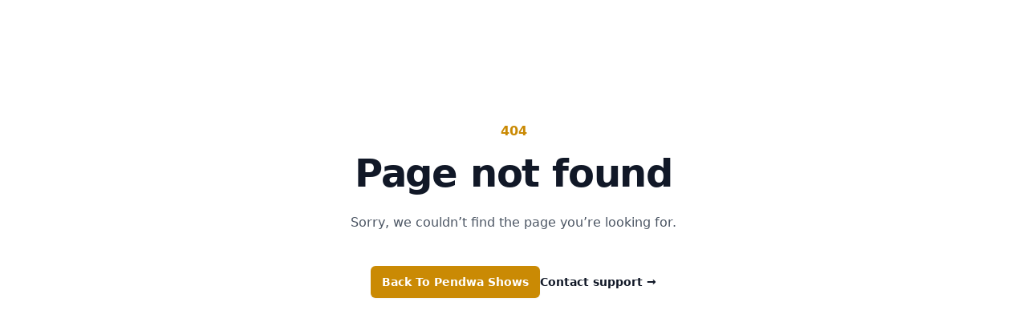

--- FILE ---
content_type: text/html; charset=utf-8
request_url: https://www.pendwa.app/shows/persons/abmbwana
body_size: 971
content:
<!doctype html>
<html lang="en">
  <head prefix="og: http://ogp.me/ns# fb: http://ogp.me/ns/fb#">
    <!-- pre-connect -->
    <link rel="preconnect" href="https://res.cloudinary.com" />
    <link rel="preconnect" href="https://rsms.me" />
    <link rel="preconnect" href="https://www.google-analytics.com" />

    <meta charset="utf-8" />
    <meta http-equiv="X-UA-Compatible" content="IE=edge" />
    <meta
      name="viewport"
      content="width=device-width, initial-scale=1, maximum-scale=1, minimum-scale=1, user-scalable=no"
    />
    <!--when pre-rendering, we'll look for this meta to verify the page has been rendered-->
    <meta name="ssr-id" />

    <!-- consent banner -->
    
    <script
      type="text/javascript"
      src="https://app.termly.io/resource-blocker/4c7a0738-5f48-482c-b42d-b2b4e71f8f54?autoBlock=on"
    ></script>
    

    <!-- 100% privacy-first analytics -->
    <script data-collect-dnt="true" async src="https://scripts.simpleanalyticscdn.com/latest.js"></script>

    <!-- for fb ads, extract fbclid and save it in cookies -->
    <script>
      (function () {
        // Create a URLSearchParams object from the current window's search string
        var search_params = new URLSearchParams(window.location.search);

        // Get the value of 'fbclid'
        var fb_clid_value = search_params.get('fbclid');

        // If fbclid exists, store it as a cookie
        if (fb_clid_value) {
          document.cookie = `fbc_value=fb.2.${new Date().getTime()}.${fb_clid_value}; path=/; secure; samesite=strict;`;
        }
      })();
    </script>

    <script type="module" crossorigin src="/shows/assets/index-BSEocp28.js"></script>
    <link rel="stylesheet" crossorigin href="/shows/assets/index-CnfnqtTk.css">
  </head>
  <body>
    <noscript> You need to enable JavaScript to run this app. </noscript>

    <div id="root"></div>
  <script defer src="https://static.cloudflareinsights.com/beacon.min.js/vcd15cbe7772f49c399c6a5babf22c1241717689176015" integrity="sha512-ZpsOmlRQV6y907TI0dKBHq9Md29nnaEIPlkf84rnaERnq6zvWvPUqr2ft8M1aS28oN72PdrCzSjY4U6VaAw1EQ==" data-cf-beacon='{"version":"2024.11.0","token":"f29dbecc72e3444aa57a668c2d147769","r":1,"server_timing":{"name":{"cfCacheStatus":true,"cfEdge":true,"cfExtPri":true,"cfL4":true,"cfOrigin":true,"cfSpeedBrain":true},"location_startswith":null}}' crossorigin="anonymous"></script>
</body>
</html>


--- FILE ---
content_type: application/javascript
request_url: https://www.pendwa.app/shows/assets/index-BSEocp28.js
body_size: 275039
content:
const __vite__mapDeps=(i,m=__vite__mapDeps,d=(m.f||(m.f=["assets/Default-U8z9afwk.js","assets/index-DGxTxHwR.js","assets/dialog-AZFAE6PO.js","assets/Default-FrWuGFYl.js","assets/truncate-MyOnEzAE.js","assets/Default-DEr9tlBa.js","assets/useLocation-creNhClB.js","assets/Default-B6uxWYVY.js"])))=>i.map(i=>d[i]);
function tT(e,t){for(var n=0;n<t.length;n++){const r=t[n];if(typeof r!="string"&&!Array.isArray(r)){for(const i in r)if(i!=="default"&&!(i in e)){const o=Object.getOwnPropertyDescriptor(r,i);o&&Object.defineProperty(e,i,o.get?o:{enumerable:!0,get:()=>r[i]})}}}return Object.freeze(Object.defineProperty(e,Symbol.toStringTag,{value:"Module"}))}(function(){const t=document.createElement("link").relList;if(t&&t.supports&&t.supports("modulepreload"))return;for(const i of document.querySelectorAll('link[rel="modulepreload"]'))r(i);new MutationObserver(i=>{for(const o of i)if(o.type==="childList")for(const s of o.addedNodes)s.tagName==="LINK"&&s.rel==="modulepreload"&&r(s)}).observe(document,{childList:!0,subtree:!0});function n(i){const o={};return i.integrity&&(o.integrity=i.integrity),i.referrerPolicy&&(o.referrerPolicy=i.referrerPolicy),i.crossOrigin==="use-credentials"?o.credentials="include":i.crossOrigin==="anonymous"?o.credentials="omit":o.credentials="same-origin",o}function r(i){if(i.ep)return;i.ep=!0;const o=n(i);fetch(i.href,o)}})();var Au=typeof globalThis<"u"?globalThis:typeof window<"u"?window:typeof global<"u"?global:typeof self<"u"?self:{};function br(e){return e&&e.__esModule&&Object.prototype.hasOwnProperty.call(e,"default")?e.default:e}function CJ(e){if(e.__esModule)return e;var t=e.default;if(typeof t=="function"){var n=function r(){return this instanceof r?Reflect.construct(t,arguments,this.constructor):t.apply(this,arguments)};n.prototype=t.prototype}else n={};return Object.defineProperty(n,"__esModule",{value:!0}),Object.keys(e).forEach(function(r){var i=Object.getOwnPropertyDescriptor(e,r);Object.defineProperty(n,r,i.get?i:{enumerable:!0,get:function(){return e[r]}})}),n}var nT={exports:{}};(function(e){(function(t,n){var r=n(t,t.document,Date);t.lazySizes=r,e.exports&&(e.exports=r)})(typeof window<"u"?window:{},function(n,r,i){var o,s;if(function(){var M,P={lazyClass:"lazyload",loadedClass:"lazyloaded",loadingClass:"lazyloading",preloadClass:"lazypreload",errorClass:"lazyerror",autosizesClass:"lazyautosizes",fastLoadedClass:"ls-is-cached",iframeLoadMode:0,srcAttr:"data-src",srcsetAttr:"data-srcset",sizesAttr:"data-sizes",minSize:40,customMedia:{},init:!0,expFactor:1.5,hFac:.8,loadMode:2,loadHidden:!0,ricTimeout:0,throttleDelay:125};s=n.lazySizesConfig||n.lazysizesConfig||{};for(M in P)M in s||(s[M]=P[M])}(),!r||!r.getElementsByClassName)return{init:function(){},cfg:s,noSupport:!0};var a=r.documentElement,l=n.HTMLPictureElement,u="addEventListener",c="getAttribute",f=n[u].bind(n),p=n.setTimeout,h=n.requestAnimationFrame||p,m=n.requestIdleCallback,_=/^picture$/i,x=["load","error","lazyincluded","_lazyloaded"],y={},w=Array.prototype.forEach,b=function(M,P){return y[P]||(y[P]=new RegExp("(\\s|^)"+P+"(\\s|$)")),y[P].test(M[c]("class")||"")&&y[P]},k=function(M,P){b(M,P)||M.setAttribute("class",(M[c]("class")||"").trim()+" "+P)},C=function(M,P){var O;(O=b(M,P))&&M.setAttribute("class",(M[c]("class")||"").replace(O," "))},R=function(M,P,O){var I=O?u:"removeEventListener";O&&R(M,P),x.forEach(function(A){M[I](A,P)})},N=function(M,P,O,I,A){var U=r.createEvent("Event");return O||(O={}),O.instance=o,U.initEvent(P,!I,!A),U.detail=O,M.dispatchEvent(U),U},F=function(M,P){var O;!l&&(O=n.picturefill||s.pf)?(P&&P.src&&!M[c]("srcset")&&M.setAttribute("srcset",P.src),O({reevaluate:!0,elements:[M]})):P&&P.src&&(M.src=P.src)},W=function(M,P){return(getComputedStyle(M,null)||{})[P]},B=function(M,P,O){for(O=O||M.offsetWidth;O<s.minSize&&P&&!M._lazysizesWidth;)O=P.offsetWidth,P=P.parentNode;return O},Q=function(){var M,P,O=[],I=[],A=O,U=function(){var Y=A;for(A=O.length?I:O,M=!0,P=!1;Y.length;)Y.shift()();M=!1},z=function(Y,K){M&&!K?Y.apply(this,arguments):(A.push(Y),P||(P=!0,(r.hidden?p:h)(U)))};return z._lsFlush=U,z}(),le=function(M,P){return P?function(){Q(M)}:function(){var O=this,I=arguments;Q(function(){M.apply(O,I)})}},q=function(M){var P,O=0,I=s.throttleDelay,A=s.ricTimeout,U=function(){P=!1,O=i.now(),M()},z=m&&A>49?function(){m(U,{timeout:A}),A!==s.ricTimeout&&(A=s.ricTimeout)}:le(function(){p(U)},!0);return function(Y){var K;(Y=Y===!0)&&(A=33),!P&&(P=!0,K=I-(i.now()-O),K<0&&(K=0),Y||K<9?z():p(z,K))}},G=function(M){var P,O,I=99,A=function(){P=null,M()},U=function(){var z=i.now()-O;z<I?p(U,I-z):(m||A)(A)};return function(){O=i.now(),P||(P=p(U,I))}},re=function(){var M,P,O,I,A,U,z,Y,K,ae,he,be,Fe=/^img$/i,$e=/^iframe$/i,ke="onscroll"in n&&!/(gle|ing)bot/.test(navigator.userAgent),qe=0,ot=0,He=0,ft=-1,Kt=function(g){He--,(!g||He<0||!g.target)&&(He=0)},xe=function(g){return be==null&&(be=W(r.body,"visibility")=="hidden"),be||!(W(g.parentNode,"visibility")=="hidden"&&W(g,"visibility")=="hidden")},Nn=function(g,T){var j,$=g,V=xe(g);for(Y-=T,he+=T,K-=T,ae+=T;V&&($=$.offsetParent)&&$!=r.body&&$!=a;)V=(W($,"opacity")||1)>0,V&&W($,"overflow")!="visible"&&(j=$.getBoundingClientRect(),V=ae>j.left&&K<j.right&&he>j.top-1&&Y<j.bottom+1);return V},Mn=function(){var g,T,j,$,V,ce,Me,De,Oe,Ne,ji,Fi,xn=o.elements;if((I=s.loadMode)&&He<8&&(g=xn.length)){for(T=0,ft++;T<g;T++)if(!(!xn[T]||xn[T]._lazyRace)){if(!ke||o.prematureUnveil&&o.prematureUnveil(xn[T])){$t(xn[T]);continue}if((!(De=xn[T][c]("data-expand"))||!(ce=De*1))&&(ce=ot),Ne||(Ne=!s.expand||s.expand<1?a.clientHeight>500&&a.clientWidth>500?500:370:s.expand,o._defEx=Ne,ji=Ne*s.expFactor,Fi=s.hFac,be=null,ot<ji&&He<1&&ft>2&&I>2&&!r.hidden?(ot=ji,ft=0):I>1&&ft>1&&He<6?ot=Ne:ot=qe),Oe!==ce&&(U=innerWidth+ce*Fi,z=innerHeight+ce,Me=ce*-1,Oe=ce),j=xn[T].getBoundingClientRect(),(he=j.bottom)>=Me&&(Y=j.top)<=z&&(ae=j.right)>=Me*Fi&&(K=j.left)<=U&&(he||ae||K||Y)&&(s.loadHidden||xe(xn[T]))&&(P&&He<3&&!De&&(I<3||ft<4)||Nn(xn[T],ce))){if($t(xn[T]),V=!0,He>9)break}else!V&&P&&!$&&He<4&&ft<4&&I>2&&(M[0]||s.preloadAfterLoad)&&(M[0]||!De&&(he||ae||K||Y||xn[T][c](s.sizesAttr)!="auto"))&&($=M[0]||xn[T])}$&&!V&&$t($)}},vt=q(Mn),Qn=function(g){var T=g.target;if(T._lazyCache){delete T._lazyCache;return}Kt(g),k(T,s.loadedClass),C(T,s.loadingClass),R(T,cn),N(T,"lazyloaded")},Xt=le(Qn),cn=function(g){Xt({target:g.target})},Mt=function(g,T){var j=g.getAttribute("data-load-mode")||s.iframeLoadMode;j==0?g.contentWindow.location.replace(T):j==1&&(g.src=T)},Wr=function(g){var T,j=g[c](s.srcsetAttr);(T=s.customMedia[g[c]("data-media")||g[c]("media")])&&g.setAttribute("media",T),j&&g.setAttribute("srcset",j)},xo=le(function(g,T,j,$,V){var ce,Me,De,Oe,Ne,ji;(Ne=N(g,"lazybeforeunveil",T)).defaultPrevented||($&&(j?k(g,s.autosizesClass):g.setAttribute("sizes",$)),Me=g[c](s.srcsetAttr),ce=g[c](s.srcAttr),V&&(De=g.parentNode,Oe=De&&_.test(De.nodeName||"")),ji=T.firesLoad||"src"in g&&(Me||ce||Oe),Ne={target:g},k(g,s.loadingClass),ji&&(clearTimeout(O),O=p(Kt,2500),R(g,cn,!0)),Oe&&w.call(De.getElementsByTagName("source"),Wr),Me?g.setAttribute("srcset",Me):ce&&!Oe&&($e.test(g.nodeName)?Mt(g,ce):g.src=ce),V&&(Me||Oe)&&F(g,{src:ce})),g._lazyRace&&delete g._lazyRace,C(g,s.lazyClass),Q(function(){var Fi=g.complete&&g.naturalWidth>1;(!ji||Fi)&&(Fi&&k(g,s.fastLoadedClass),Qn(Ne),g._lazyCache=!0,p(function(){"_lazyCache"in g&&delete g._lazyCache},9)),g.loading=="lazy"&&He--},!0)}),$t=function(g){if(!g._lazyRace){var T,j=Fe.test(g.nodeName),$=j&&(g[c](s.sizesAttr)||g[c]("sizes")),V=$=="auto";(V||!P)&&j&&(g[c]("src")||g.srcset)&&!g.complete&&!b(g,s.errorClass)&&b(g,s.lazyClass)||(T=N(g,"lazyunveilread").detail,V&&ie.updateElem(g,!0,g.offsetWidth),g._lazyRace=!0,He++,xo(g,T,V,$,j))}},Ai=G(function(){s.loadMode=3,vt()}),E=function(){s.loadMode==3&&(s.loadMode=2),Ai()},v=function(){if(!P){if(i.now()-A<999){p(v,999);return}P=!0,s.loadMode=3,vt(),f("scroll",E,!0)}};return{_:function(){A=i.now(),o.elements=r.getElementsByClassName(s.lazyClass),M=r.getElementsByClassName(s.lazyClass+" "+s.preloadClass),f("scroll",vt,!0),f("resize",vt,!0),f("pageshow",function(g){if(g.persisted){var T=r.querySelectorAll("."+s.loadingClass);T.length&&T.forEach&&h(function(){T.forEach(function(j){j.complete&&$t(j)})})}}),n.MutationObserver?new MutationObserver(vt).observe(a,{childList:!0,subtree:!0,attributes:!0}):(a[u]("DOMNodeInserted",vt,!0),a[u]("DOMAttrModified",vt,!0),setInterval(vt,999)),f("hashchange",vt,!0),["focus","mouseover","click","load","transitionend","animationend"].forEach(function(g){r[u](g,vt,!0)}),/d$|^c/.test(r.readyState)?v():(f("load",v),r[u]("DOMContentLoaded",vt),p(v,2e4)),o.elements.length?(Mn(),Q._lsFlush()):vt()},checkElems:vt,unveil:$t,_aLSL:E}}(),ie=function(){var M,P=le(function(U,z,Y,K){var ae,he,be;if(U._lazysizesWidth=K,K+="px",U.setAttribute("sizes",K),_.test(z.nodeName||""))for(ae=z.getElementsByTagName("source"),he=0,be=ae.length;he<be;he++)ae[he].setAttribute("sizes",K);Y.detail.dataAttr||F(U,Y.detail)}),O=function(U,z,Y){var K,ae=U.parentNode;ae&&(Y=B(U,ae,Y),K=N(U,"lazybeforesizes",{width:Y,dataAttr:!!z}),K.defaultPrevented||(Y=K.detail.width,Y&&Y!==U._lazysizesWidth&&P(U,ae,K,Y)))},I=function(){var U,z=M.length;if(z)for(U=0;U<z;U++)O(M[U])},A=G(I);return{_:function(){M=r.getElementsByClassName(s.autosizesClass),f("resize",A)},checkElems:A,updateElem:O}}(),ue=function(){!ue.i&&r.getElementsByClassName&&(ue.i=!0,ie._(),re._())};return p(function(){s.init&&ue()}),o={cfg:s,autoSizer:ie,loader:re,init:ue,uP:F,aC:k,rC:C,hC:b,fire:N,gW:B,rAF:Q},o})})(nT);var TD=nT.exports;const kD=br(TD);var rT={exports:{}},Ve={};/**
 * @license React
 * react.production.min.js
 *
 * Copyright (c) Facebook, Inc. and its affiliates.
 *
 * This source code is licensed under the MIT license found in the
 * LICENSE file in the root directory of this source tree.
 */var Hc=Symbol.for("react.element"),CD=Symbol.for("react.portal"),OD=Symbol.for("react.fragment"),PD=Symbol.for("react.strict_mode"),RD=Symbol.for("react.profiler"),DD=Symbol.for("react.provider"),ND=Symbol.for("react.context"),MD=Symbol.for("react.forward_ref"),ID=Symbol.for("react.suspense"),AD=Symbol.for("react.memo"),jD=Symbol.for("react.lazy"),yw=Symbol.iterator;function FD(e){return e===null||typeof e!="object"?null:(e=yw&&e[yw]||e["@@iterator"],typeof e=="function"?e:null)}var iT={isMounted:function(){return!1},enqueueForceUpdate:function(){},enqueueReplaceState:function(){},enqueueSetState:function(){}},oT=Object.assign,sT={};function Ol(e,t,n){this.props=e,this.context=t,this.refs=sT,this.updater=n||iT}Ol.prototype.isReactComponent={};Ol.prototype.setState=function(e,t){if(typeof e!="object"&&typeof e!="function"&&e!=null)throw Error("setState(...): takes an object of state variables to update or a function which returns an object of state variables.");this.updater.enqueueSetState(this,e,t,"setState")};Ol.prototype.forceUpdate=function(e){this.updater.enqueueForceUpdate(this,e,"forceUpdate")};function aT(){}aT.prototype=Ol.prototype;function iy(e,t,n){this.props=e,this.context=t,this.refs=sT,this.updater=n||iT}var oy=iy.prototype=new aT;oy.constructor=iy;oT(oy,Ol.prototype);oy.isPureReactComponent=!0;var _w=Array.isArray,lT=Object.prototype.hasOwnProperty,sy={current:null},uT={key:!0,ref:!0,__self:!0,__source:!0};function cT(e,t,n){var r,i={},o=null,s=null;if(t!=null)for(r in t.ref!==void 0&&(s=t.ref),t.key!==void 0&&(o=""+t.key),t)lT.call(t,r)&&!uT.hasOwnProperty(r)&&(i[r]=t[r]);var a=arguments.length-2;if(a===1)i.children=n;else if(1<a){for(var l=Array(a),u=0;u<a;u++)l[u]=arguments[u+2];i.children=l}if(e&&e.defaultProps)for(r in a=e.defaultProps,a)i[r]===void 0&&(i[r]=a[r]);return{$$typeof:Hc,type:e,key:o,ref:s,props:i,_owner:sy.current}}function $D(e,t){return{$$typeof:Hc,type:e.type,key:t,ref:e.ref,props:e.props,_owner:e._owner}}function ay(e){return typeof e=="object"&&e!==null&&e.$$typeof===Hc}function LD(e){var t={"=":"=0",":":"=2"};return"$"+e.replace(/[=:]/g,function(n){return t[n]})}var ww=/\/+/g;function ym(e,t){return typeof e=="object"&&e!==null&&e.key!=null?LD(""+e.key):t.toString(36)}function Kf(e,t,n,r,i){var o=typeof e;(o==="undefined"||o==="boolean")&&(e=null);var s=!1;if(e===null)s=!0;else switch(o){case"string":case"number":s=!0;break;case"object":switch(e.$$typeof){case Hc:case CD:s=!0}}if(s)return s=e,i=i(s),e=r===""?"."+ym(s,0):r,_w(i)?(n="",e!=null&&(n=e.replace(ww,"$&/")+"/"),Kf(i,t,n,"",function(u){return u})):i!=null&&(ay(i)&&(i=$D(i,n+(!i.key||s&&s.key===i.key?"":(""+i.key).replace(ww,"$&/")+"/")+e)),t.push(i)),1;if(s=0,r=r===""?".":r+":",_w(e))for(var a=0;a<e.length;a++){o=e[a];var l=r+ym(o,a);s+=Kf(o,t,n,l,i)}else if(l=FD(e),typeof l=="function")for(e=l.call(e),a=0;!(o=e.next()).done;)o=o.value,l=r+ym(o,a++),s+=Kf(o,t,n,l,i);else if(o==="object")throw t=String(e),Error("Objects are not valid as a React child (found: "+(t==="[object Object]"?"object with keys {"+Object.keys(e).join(", ")+"}":t)+"). If you meant to render a collection of children, use an array instead.");return s}function hf(e,t,n){if(e==null)return e;var r=[],i=0;return Kf(e,r,"","",function(o){return t.call(n,o,i++)}),r}function UD(e){if(e._status===-1){var t=e._result;t=t(),t.then(function(n){(e._status===0||e._status===-1)&&(e._status=1,e._result=n)},function(n){(e._status===0||e._status===-1)&&(e._status=2,e._result=n)}),e._status===-1&&(e._status=0,e._result=t)}if(e._status===1)return e._result.default;throw e._result}var Wn={current:null},Xf={transition:null},BD={ReactCurrentDispatcher:Wn,ReactCurrentBatchConfig:Xf,ReactCurrentOwner:sy};function fT(){throw Error("act(...) is not supported in production builds of React.")}Ve.Children={map:hf,forEach:function(e,t,n){hf(e,function(){t.apply(this,arguments)},n)},count:function(e){var t=0;return hf(e,function(){t++}),t},toArray:function(e){return hf(e,function(t){return t})||[]},only:function(e){if(!ay(e))throw Error("React.Children.only expected to receive a single React element child.");return e}};Ve.Component=Ol;Ve.Fragment=OD;Ve.Profiler=RD;Ve.PureComponent=iy;Ve.StrictMode=PD;Ve.Suspense=ID;Ve.__SECRET_INTERNALS_DO_NOT_USE_OR_YOU_WILL_BE_FIRED=BD;Ve.act=fT;Ve.cloneElement=function(e,t,n){if(e==null)throw Error("React.cloneElement(...): The argument must be a React element, but you passed "+e+".");var r=oT({},e.props),i=e.key,o=e.ref,s=e._owner;if(t!=null){if(t.ref!==void 0&&(o=t.ref,s=sy.current),t.key!==void 0&&(i=""+t.key),e.type&&e.type.defaultProps)var a=e.type.defaultProps;for(l in t)lT.call(t,l)&&!uT.hasOwnProperty(l)&&(r[l]=t[l]===void 0&&a!==void 0?a[l]:t[l])}var l=arguments.length-2;if(l===1)r.children=n;else if(1<l){a=Array(l);for(var u=0;u<l;u++)a[u]=arguments[u+2];r.children=a}return{$$typeof:Hc,type:e.type,key:i,ref:o,props:r,_owner:s}};Ve.createContext=function(e){return e={$$typeof:ND,_currentValue:e,_currentValue2:e,_threadCount:0,Provider:null,Consumer:null,_defaultValue:null,_globalName:null},e.Provider={$$typeof:DD,_context:e},e.Consumer=e};Ve.createElement=cT;Ve.createFactory=function(e){var t=cT.bind(null,e);return t.type=e,t};Ve.createRef=function(){return{current:null}};Ve.forwardRef=function(e){return{$$typeof:MD,render:e}};Ve.isValidElement=ay;Ve.lazy=function(e){return{$$typeof:jD,_payload:{_status:-1,_result:e},_init:UD}};Ve.memo=function(e,t){return{$$typeof:AD,type:e,compare:t===void 0?null:t}};Ve.startTransition=function(e){var t=Xf.transition;Xf.transition={};try{e()}finally{Xf.transition=t}};Ve.unstable_act=fT;Ve.useCallback=function(e,t){return Wn.current.useCallback(e,t)};Ve.useContext=function(e){return Wn.current.useContext(e)};Ve.useDebugValue=function(){};Ve.useDeferredValue=function(e){return Wn.current.useDeferredValue(e)};Ve.useEffect=function(e,t){return Wn.current.useEffect(e,t)};Ve.useId=function(){return Wn.current.useId()};Ve.useImperativeHandle=function(e,t,n){return Wn.current.useImperativeHandle(e,t,n)};Ve.useInsertionEffect=function(e,t){return Wn.current.useInsertionEffect(e,t)};Ve.useLayoutEffect=function(e,t){return Wn.current.useLayoutEffect(e,t)};Ve.useMemo=function(e,t){return Wn.current.useMemo(e,t)};Ve.useReducer=function(e,t,n){return Wn.current.useReducer(e,t,n)};Ve.useRef=function(e){return Wn.current.useRef(e)};Ve.useState=function(e){return Wn.current.useState(e)};Ve.useSyncExternalStore=function(e,t,n){return Wn.current.useSyncExternalStore(e,t,n)};Ve.useTransition=function(){return Wn.current.useTransition()};Ve.version="18.3.1";rT.exports=Ve;var S=rT.exports;const D=br(S),zg=tT({__proto__:null,default:D},[S]),HD={assets:{robots:{main:{route:"/robots.txt",get:()=>"/robots.txt"}},ads:{main:{route:"/ads.txt",get:()=>"/ads.txt"}},favicon:{main:{route:"/favicon.ico",get:()=>"/favicon.ico"}}},main:{route:"/api",get:()=>"/spi"},graphql:{main:{route:"/graphql",get:()=>"/graphql"}},sitemap:{main:{route:"/sitemap.xml",get:()=>"/sitemap.xml"}},stripe:{main:{route:"/api/stripe",get:()=>"/spi/stripe"},credits:{createCheckoutSession:{route:"/api/stripe/credits/createCheckoutSession/:credit_id",get:(e,t,n)=>`/api/stripe/credits/createCheckoutSession/${e}?redirect_url_success=${encodeURIComponent(t)}&redirect_url_cancel=${encodeURIComponent(n)}`}},webhook:{route:"/api/stripe/webhook",get:()=>"/api/stripe/webhook"},sessionRedirect:{route:"/api/stripe/sessionRedirect/:checkout_session_id"},customerPortal:{route:"/api/stripe/customerPortal/:token",get:({return_url:e,customer_portal_token:t})=>`/api/stripe/customerPortal/${t}?return_url=${e}`}},mux:{main:{route:"/api/mux",get:()=>"/spi/mux"},webhook:{route:"/api/mux/webhook",get:e=>`/api/mux/webhook?return_url=${e}`}},instagram:{webhook:{callback:{route:"/api/instagram/webhook/callback-url",get:()=>"/api/instagram/webhook/callback-url"}}}},WD={main:{route:"/app",get:()=>"/app"},account:{main:{route:"/app/account",get:()=>"/app/account"},login:{route:"/app/account/login",get:e=>e?`/app/account/login?next=${e}`:"/app/account/login",getWithAppleIdToken:e=>`/app/account/login?apple_id_token=${e}`},loginWithAppleFormPost:{route:"/api/account/loginWithAppleFormPost",get:()=>"/api/account/loginWithAppleFormPost"},create:{route:"/app/account/create",get:e=>e?`/app/account/create?next=${e}`:"/app/account/create"},forgotPassword:{route:"/app/account/forgotPassword",get:()=>"/app/account/forgotPassword"},resetPassword:{route:"/app/account/resetPassword/:token",get:e=>`/app/account/resetPassword/${e}`}},persons:{person:{route:"/app/persons/:user_name",get:e=>`/app/persons/${e}`}},pair:{main:{route:"/app/pair",get:()=>"/app/pair"}},voucher:{main:{route:"/app/voucher",get:(e,t)=>e&&t?`/app/voucher?credits=${e}&next=${t}`:e?`/app/voucher?credits=${e}`:t?`/app/voucher?next=${t}`:"/app/voucher"}},confirmEmail:{main:{route:"/app/confirmEmail/:token",get:e=>`/app/confirmEmail/${e}`}},revertEmail:{main:{route:"/app/revertEmail/:token",get:e=>`/app/revertEmail/${e}`}},logout:{main:{route:"/app/logout",get:e=>e?`/app/logout?next=${e}`:"/app/logout"}},contact:{main:{route:"/app/contact",get:()=>"/app/contact"}},privacyPolicy:{main:{route:"/app/privacy-policy",get:()=>"/app/privacy-policy"}},termsOfService:{main:{route:"/app/terms-of-service",get:()=>"/app/terms-of-service"}},cookiePolicy:{main:{route:"/app/cookie-policy",get:()=>"/app/cookie-policy"}},disclaimer:{main:{route:"/app/disclaimer",get:()=>"/app/disclaimer"}},dsar:{main:{route:"/app/dsar",get:()=>"/app/dsar"}},status:{emailConfirmed:{main:{route:"/app/status/email-confirmed",get:()=>"/app/status/email-confirmed"}},emailReverted:{main:{route:"/app/status/email-reverted",get:()=>"/app/status/email-reverted"}},accountClosed:{main:{route:"/app/status/account-closed",get:()=>"/app/status/account-closed"}},forgotPasswordEmailSent:{main:{route:"/app/status/forgot-password-email-sent",get:()=>"/app/status/forgot-password-email-sent"}},passwordHasBeenReset:{main:{route:"/app/status/password-has-been-reset",get:()=>"/app/status/password-has-been-reset"}},paired:{main:{route:"/app/status/paired",get:()=>"/app/status/paired"}},voucherApplied:{main:{route:"/app/status/voucher-applied",get:()=>"/app/status/voucher-applied"}}}},jn=globalThis||void 0||self;var zD=typeof jn=="object"&&jn&&jn.Object===Object&&jn,VD=typeof self=="object"&&self&&self.Object===Object&&self,Hp=zD||VD||Function("return this")(),Fd=Hp.Symbol,dT=Object.prototype,qD=dT.hasOwnProperty,QD=dT.toString,nu=Fd?Fd.toStringTag:void 0;function YD(e){var t=qD.call(e,nu),n=e[nu];try{e[nu]=void 0;var r=!0}catch{}var i=QD.call(e);return r&&(t?e[nu]=n:delete e[nu]),i}var GD=Object.prototype,JD=GD.toString;function KD(e){return JD.call(e)}var XD="[object Null]",ZD="[object Undefined]",bw=Fd?Fd.toStringTag:void 0;function pT(e){return e==null?e===void 0?ZD:XD:bw&&bw in Object(e)?YD(e):KD(e)}function hT(e){return e!=null&&typeof e=="object"}var eN="[object Symbol]";function tN(e){return typeof e=="symbol"||hT(e)&&pT(e)==eN}function mT(e,t){for(var n=-1,r=e==null?0:e.length,i=Array(r);++n<r;)i[n]=t(e[n],n,e);return i}var nN=/\s/;function rN(e){for(var t=e.length;t--&&nN.test(e.charAt(t)););return t}var iN=/^\s+/;function oN(e){return e&&e.slice(0,rN(e)+1).replace(iN,"")}function ic(e){var t=typeof e;return e!=null&&(t=="object"||t=="function")}var xw=NaN,sN=/^[-+]0x[0-9a-f]+$/i,aN=/^0b[01]+$/i,lN=/^0o[0-7]+$/i,uN=parseInt;function Sw(e){if(typeof e=="number")return e;if(tN(e))return xw;if(ic(e)){var t=typeof e.valueOf=="function"?e.valueOf():e;e=ic(t)?t+"":t}if(typeof e!="string")return e===0?e:+e;e=oN(e);var n=aN.test(e);return n||lN.test(e)?uN(e.slice(2),n?2:8):sN.test(e)?xw:+e}function gT(e){return e}var cN="[object AsyncFunction]",fN="[object Function]",dN="[object GeneratorFunction]",pN="[object Proxy]";function vT(e){if(!ic(e))return!1;var t=pT(e);return t==fN||t==dN||t==cN||t==pN}var _m=Hp["__core-js_shared__"],Ew=function(){var e=/[^.]+$/.exec(_m&&_m.keys&&_m.keys.IE_PROTO||"");return e?"Symbol(src)_1."+e:""}();function hN(e){return!!Ew&&Ew in e}var mN=Function.prototype,gN=mN.toString;function vN(e){if(e!=null){try{return gN.call(e)}catch{}try{return e+""}catch{}}return""}var yN=/[\\^$.*+?()[\]{}|]/g,_N=/^\[object .+?Constructor\]$/,wN=Function.prototype,bN=Object.prototype,xN=wN.toString,SN=bN.hasOwnProperty,EN=RegExp("^"+xN.call(SN).replace(yN,"\\$&").replace(/hasOwnProperty|(function).*?(?=\\\()| for .+?(?=\\\])/g,"$1.*?")+"$");function TN(e){if(!ic(e)||hN(e))return!1;var t=vT(e)?EN:_N;return t.test(vN(e))}function kN(e,t){return e==null?void 0:e[t]}function ly(e,t){var n=kN(e,t);return TN(n)?n:void 0}function CN(e,t,n){switch(n.length){case 0:return e.call(t);case 1:return e.call(t,n[0]);case 2:return e.call(t,n[0],n[1]);case 3:return e.call(t,n[0],n[1],n[2])}return e.apply(t,n)}var ON=800,PN=16,RN=Date.now;function DN(e){var t=0,n=0;return function(){var r=RN(),i=PN-(r-n);if(n=r,i>0){if(++t>=ON)return arguments[0]}else t=0;return e.apply(void 0,arguments)}}function NN(e){return function(){return e}}var Tw=function(){try{var e=ly(Object,"defineProperty");return e({},"",{}),e}catch{}}(),MN=Tw?function(e,t){return Tw(e,"toString",{configurable:!0,enumerable:!1,value:NN(t),writable:!0})}:gT,IN=DN(MN);function AN(e,t,n,r){for(var i=e.length,o=n+-1;++o<i;)if(t(e[o],o,e))return o;return-1}function jN(e){return e!==e}function FN(e,t,n){for(var r=n-1,i=e.length;++r<i;)if(e[r]===t)return r;return-1}function $N(e,t,n){return t===t?FN(e,t,n):AN(e,jN,n)}function LN(e,t){var n=e==null?0:e.length;return!!n&&$N(e,t,0)>-1}function UN(e,t){return e===t||e!==e&&t!==t}var kw=Math.max;function BN(e,t,n){return t=kw(t===void 0?e.length-1:t,0),function(){for(var r=arguments,i=-1,o=kw(r.length-t,0),s=Array(o);++i<o;)s[i]=r[t+i];i=-1;for(var a=Array(t+1);++i<t;)a[i]=r[i];return a[t]=n(s),CN(e,this,a)}}function HN(e,t){return IN(BN(e,t,gT),e+"")}var WN=9007199254740991;function zN(e){return typeof e=="number"&&e>-1&&e%1==0&&e<=WN}function VN(e){return e!=null&&zN(e.length)&&!vT(e)}function qN(e){return function(t){return e(t)}}var oc=ly(Object,"create");function QN(){this.__data__=oc?oc(null):{},this.size=0}function YN(e){var t=this.has(e)&&delete this.__data__[e];return this.size-=t?1:0,t}var GN="__lodash_hash_undefined__",JN=Object.prototype,KN=JN.hasOwnProperty;function XN(e){var t=this.__data__;if(oc){var n=t[e];return n===GN?void 0:n}return KN.call(t,e)?t[e]:void 0}var ZN=Object.prototype,eM=ZN.hasOwnProperty;function tM(e){var t=this.__data__;return oc?t[e]!==void 0:eM.call(t,e)}var nM="__lodash_hash_undefined__";function rM(e,t){var n=this.__data__;return this.size+=this.has(e)?0:1,n[e]=oc&&t===void 0?nM:t,this}function Vs(e){var t=-1,n=e==null?0:e.length;for(this.clear();++t<n;){var r=e[t];this.set(r[0],r[1])}}Vs.prototype.clear=QN;Vs.prototype.delete=YN;Vs.prototype.get=XN;Vs.prototype.has=tM;Vs.prototype.set=rM;function iM(){this.__data__=[],this.size=0}function Wp(e,t){for(var n=e.length;n--;)if(UN(e[n][0],t))return n;return-1}var oM=Array.prototype,sM=oM.splice;function aM(e){var t=this.__data__,n=Wp(t,e);if(n<0)return!1;var r=t.length-1;return n==r?t.pop():sM.call(t,n,1),--this.size,!0}function lM(e){var t=this.__data__,n=Wp(t,e);return n<0?void 0:t[n][1]}function uM(e){return Wp(this.__data__,e)>-1}function cM(e,t){var n=this.__data__,r=Wp(n,e);return r<0?(++this.size,n.push([e,t])):n[r][1]=t,this}function Pl(e){var t=-1,n=e==null?0:e.length;for(this.clear();++t<n;){var r=e[t];this.set(r[0],r[1])}}Pl.prototype.clear=iM;Pl.prototype.delete=aM;Pl.prototype.get=lM;Pl.prototype.has=uM;Pl.prototype.set=cM;var fM=ly(Hp,"Map");function dM(){this.size=0,this.__data__={hash:new Vs,map:new(fM||Pl),string:new Vs}}function pM(e){var t=typeof e;return t=="string"||t=="number"||t=="symbol"||t=="boolean"?e!=="__proto__":e===null}function zp(e,t){var n=e.__data__;return pM(t)?n[typeof t=="string"?"string":"hash"]:n.map}function hM(e){var t=zp(this,e).delete(e);return this.size-=t?1:0,t}function mM(e){return zp(this,e).get(e)}function gM(e){return zp(this,e).has(e)}function vM(e,t){var n=zp(this,e),r=n.size;return n.set(e,t),this.size+=n.size==r?0:1,this}function Rl(e){var t=-1,n=e==null?0:e.length;for(this.clear();++t<n;){var r=e[t];this.set(r[0],r[1])}}Rl.prototype.clear=dM;Rl.prototype.delete=hM;Rl.prototype.get=mM;Rl.prototype.has=gM;Rl.prototype.set=vM;var yM="__lodash_hash_undefined__";function _M(e){return this.__data__.set(e,yM),this}function wM(e){return this.__data__.has(e)}function $d(e){var t=-1,n=e==null?0:e.length;for(this.__data__=new Rl;++t<n;)this.add(e[t])}$d.prototype.add=$d.prototype.push=_M;$d.prototype.has=wM;function Cw(e,t){return e.has(t)}var wm=function(){return Hp.Date.now()},bM="Expected a function",xM=Math.max,SM=Math.min;function uy(e,t,n){var r,i,o,s,a,l,u=0,c=!1,f=!1,p=!0;if(typeof e!="function")throw new TypeError(bM);t=Sw(t)||0,ic(n)&&(c=!!n.leading,f="maxWait"in n,o=f?xM(Sw(n.maxWait)||0,t):o,p="trailing"in n?!!n.trailing:p);function h(R){var N=r,F=i;return r=i=void 0,u=R,s=e.apply(F,N),s}function m(R){return u=R,a=setTimeout(y,t),c?h(R):s}function _(R){var N=R-l,F=R-u,W=t-N;return f?SM(W,o-F):W}function x(R){var N=R-l,F=R-u;return l===void 0||N>=t||N<0||f&&F>=o}function y(){var R=wm();if(x(R))return w(R);a=setTimeout(y,_(R))}function w(R){return a=void 0,p&&r?h(R):(r=i=void 0,s)}function b(){a!==void 0&&clearTimeout(a),u=0,r=l=i=a=void 0}function k(){return a===void 0?s:w(wm())}function C(){var R=wm(),N=x(R);if(r=arguments,i=this,l=R,N){if(a===void 0)return m(l);if(f)return clearTimeout(a),a=setTimeout(y,t),h(l)}return a===void 0&&(a=setTimeout(y,t)),s}return C.cancel=b,C.flush=k,C}function EM(e){return hT(e)&&VN(e)}var TM=Math.min;function kM(e,t,n){for(var r=LN,i=e[0].length,o=e.length,s=o,a=Array(o),l=1/0,u=[];s--;){var c=e[s];s&&t&&(c=mT(c,qN(t))),l=TM(c.length,l),a[s]=i>=120&&c.length>=120?new $d(s&&c):void 0}c=e[0];var f=-1,p=a[0];e:for(;++f<i&&u.length<l;){var h=c[f],m=h;if(h=h!==0?h:0,!(p?Cw(p,m):r(u,m))){for(s=o;--s;){var _=a[s];if(!(_?Cw(_,m):r(e[s],m)))continue e}p&&p.push(m),u.push(h)}}return u}function CM(e){return EM(e)?e:[]}var yT=HN(function(e){var t=mT(e,CM);return t.length&&t[0]===e[0]?kM(t):[]});const OM=(e,t)=>yT(e,t).length===t.length,Z=(e,t)=>yT(e,t).length>0;var J;(function(e){e.ADMIN="ADMIN",e.ROOT_ADMIN="ROOT_ADMIN",e.CROSSWORD_READ="CROSSWORD_READ",e.CROSSWORD_WRITE="CROSSWORD_WRITE",e.USER_READ="USER_READ",e.USER_WRITE="USER_WRITE",e.SHOW_READ="SHOW_READ",e.SHOW_WRITE="SHOW_WRITE",e.UPLOAD_READ="UPLOAD_READ",e.UPLOAD_WRITE="UPLOAD_WRITE",e.CONSOLE_ACCESS="CONSOLE_ACCESS",e.PURCHASE_READ="PURCHASE_READ",e.PURCHASE_WRITE="PURCHASE_WRITE",e.CREDIT_VOUCHER_READ="CREDIT_VOUCHER_READ",e.CREDIT_VOUCHER_WRITE="CREDIT_VOUCHER_WRITE"})(J||(J={}));const ee=(e,t)=>(e.is_banned&&t("Account banned from using this service."),!e.is_banned),te=(e,t)=>(e.is_approved||t("Account not approved to use this service yet."),e.is_approved),ne=(e,t)=>(e.email_is_confirmed||t("Email not confirmed yet."),e.email_is_confirmed),PM={main:{route:"/console",get:()=>"/console",permissions:e=>{const t=[],n=i=>t.push(i);let r=ee(e,n)&&te(e,n)&&ne(e,n);return Z(e.permission_roles,[J.CONSOLE_ACCESS])||(r=!1,t.push("Missing some permissions. Please contact your administrator.")),{status:r,messages:t}}},home:{main:{route:"/console/home",get:()=>"/console/home",permissions:e=>{const t=[],n=i=>t.push(i);let r=ee(e,n)&&te(e,n)&&ne(e,n);return Z(e.permission_roles,[J.CONSOLE_ACCESS])||(r=!1,t.push("Missing some permissions. Please contact your administrator.")),{status:r,messages:t}}},overview:{route:"/console/home/overview",get:()=>"/console/home/overview",permissions:e=>{const t=[],n=i=>t.push(i);let r=ee(e,n)&&te(e,n)&&ne(e,n);return Z(e.permission_roles,[J.CONSOLE_ACCESS])||(r=!1,t.push("Missing some permissions. Please contact your administrator.")),{status:r,messages:t}}}},setting:{main:{route:"/console/setting",get:()=>"/console/setting",permissions:e=>{const t=[],n=i=>t.push(i);let r=ee(e,n)&&te(e,n)&&ne(e,n);return Z(e.permission_roles,[J.ADMIN])||(r=!1,t.push("Missing some permissions. Please contact your administrator.")),{status:r,messages:t}}},all:{route:"/console/setting/all",get:()=>"/console/setting/all",permissions:e=>{const t=[],n=i=>t.push(i);let r=ee(e,n)&&te(e,n)&&ne(e,n);return Z(e.permission_roles,[J.ADMIN])||(r=!1,t.push("Missing some permissions. Please contact your administrator.")),{status:r,messages:t}}},edit:{route:"/console/setting/edit/:uuid",get:e=>`/console/setting/edit/${e}`,permissions:e=>{const t=[],n=i=>t.push(i);let r=ee(e,n)&&te(e,n)&&ne(e,n);return Z(e.permission_roles,[J.ADMIN])||(r=!1,t.push("Missing some permissions. Please contact your administrator.")),{status:r,messages:t}}}},mpaa:{main:{route:"/console/mpaa",get:()=>"/console/mpaa",permissions:e=>{const t=[],n=i=>t.push(i);let r=ee(e,n)&&te(e,n)&&ne(e,n);return Z(e.permission_roles,[J.SHOW_READ])||(r=!1,t.push("Missing some permissions. Please contact your administrator.")),{status:r,messages:t}}},all:{route:"/console/mpaa/all",get:()=>"/console/mpaa/all",permissions:e=>{const t=[],n=i=>t.push(i);let r=ee(e,n)&&te(e,n)&&ne(e,n);return Z(e.permission_roles,[J.SHOW_READ])||(r=!1,t.push("Missing some permissions. Please contact your administrator.")),{status:r,messages:t}}},new:{route:"/console/mpaa/new/:uuid",get:e=>`/console/mpaa/new/${e}`,permissions:e=>{const t=[],n=i=>t.push(i);let r=ee(e,n)&&te(e,n)&&ne(e,n);return Z(e.permission_roles,[J.SHOW_WRITE])||(r=!1,t.push("Missing some permissions. Please contact your administrator.")),{status:r,messages:t}}},edit:{route:"/console/mpaa/edit/:uuid",get:e=>`/console/mpaa/edit/${e}`,permissions:e=>{const t=[],n=i=>t.push(i);let r=ee(e,n)&&te(e,n)&&ne(e,n);return Z(e.permission_roles,[J.SHOW_WRITE])||(r=!1,t.push("Missing some permissions. Please contact your administrator.")),{status:r,messages:t}}}},genre:{main:{route:"/console/genre",get:()=>"/console/genre",permissions:e=>{const t=[],n=i=>t.push(i);let r=ee(e,n)&&te(e,n)&&ne(e,n);return Z(e.permission_roles,[J.SHOW_READ])||(r=!1,t.push("Missing some permissions. Please contact your administrator.")),{status:r,messages:t}}},all:{route:"/console/genre/all",get:()=>"/console/genre/all",permissions:e=>{const t=[],n=i=>t.push(i);let r=ee(e,n)&&te(e,n)&&ne(e,n);return Z(e.permission_roles,[J.SHOW_READ])||(r=!1,t.push("Missing some permissions. Please contact your administrator.")),{status:r,messages:t}}},new:{route:"/console/genre/new/:uuid",get:e=>`/console/genre/new/${e}`,permissions:e=>{const t=[],n=i=>t.push(i);let r=ee(e,n)&&te(e,n)&&ne(e,n);return Z(e.permission_roles,[J.SHOW_WRITE])||(r=!1,t.push("Missing some permissions. Please contact your administrator.")),{status:r,messages:t}}},edit:{route:"/console/genre/edit/:uuid",get:e=>`/console/genre/edit/${e}`,permissions:e=>{const t=[],n=i=>t.push(i);let r=ee(e,n)&&te(e,n)&&ne(e,n);return Z(e.permission_roles,[J.SHOW_WRITE])||(r=!1,t.push("Missing some permissions. Please contact your administrator.")),{status:r,messages:t}}}},region:{main:{route:"/console/region",get:()=>"/console/region",permissions:e=>{const t=[],n=i=>t.push(i);let r=ee(e,n)&&te(e,n)&&ne(e,n);return Z(e.permission_roles,[J.SHOW_READ,J.CROSSWORD_READ])||(r=!1,t.push("Missing some permissions. Please contact your administrator.")),{status:r,messages:t}}},all:{route:"/console/region/all",get:()=>"/console/region/all",permissions:e=>{const t=[],n=i=>t.push(i);let r=ee(e,n)&&te(e,n)&&ne(e,n);return Z(e.permission_roles,[J.SHOW_READ,J.CROSSWORD_READ])||(r=!1,t.push("Missing some permissions. Please contact your administrator.")),{status:r,messages:t}}},new:{route:"/console/region/new/:uuid",get:e=>`/console/region/new/${e}`,permissions:e=>{const t=[],n=i=>t.push(i);let r=ee(e,n)&&te(e,n)&&ne(e,n);return Z(e.permission_roles,[J.SHOW_WRITE,J.CROSSWORD_WRITE])||(r=!1,t.push("Missing some permissions. Please contact your administrator.")),{status:r,messages:t}}},edit:{route:"/console/region/edit/:uuid",get:e=>`/console/region/edit/${e}`,permissions:e=>{const t=[],n=i=>t.push(i);let r=ee(e,n)&&te(e,n)&&ne(e,n);return Z(e.permission_roles,[J.SHOW_WRITE,J.CROSSWORD_WRITE])||(r=!1,t.push("Missing some permissions. Please contact your administrator.")),{status:r,messages:t}}}},tag:{main:{route:"/console/tag",get:()=>"/console/tag",permissions:e=>{const t=[],n=i=>t.push(i);let r=ee(e,n)&&te(e,n)&&ne(e,n);return Z(e.permission_roles,[J.SHOW_READ,J.CROSSWORD_READ])||(r=!1,t.push("Missing some permissions. Please contact your administrator.")),{status:r,messages:t}}},all:{route:"/console/tag/all",get:()=>"/console/tag/all",permissions:e=>{const t=[],n=i=>t.push(i);let r=ee(e,n)&&te(e,n)&&ne(e,n);return Z(e.permission_roles,[J.SHOW_READ,J.CROSSWORD_READ])||(r=!1,t.push("Missing some permissions. Please contact your administrator.")),{status:r,messages:t}}},new:{route:"/console/tag/new/:uuid",get:e=>`/console/tag/new/${e}`,permissions:e=>{const t=[],n=i=>t.push(i);let r=ee(e,n)&&te(e,n)&&ne(e,n);return Z(e.permission_roles,[J.SHOW_WRITE,J.CROSSWORD_WRITE])||(r=!1,t.push("Missing some permissions. Please contact your administrator.")),{status:r,messages:t}}},edit:{route:"/console/tag/edit/:uuid",get:e=>`/console/tag/edit/${e}`,permissions:e=>{const t=[],n=i=>t.push(i);let r=ee(e,n)&&te(e,n)&&ne(e,n);return Z(e.permission_roles,[J.SHOW_WRITE,J.CROSSWORD_WRITE])||(r=!1,t.push("Missing some permissions. Please contact your administrator.")),{status:r,messages:t}}}},language:{main:{route:"/console/language",get:()=>"/console/language",permissions:e=>{const t=[],n=i=>t.push(i);let r=ee(e,n)&&te(e,n)&&ne(e,n);return Z(e.permission_roles,[J.SHOW_READ])||(r=!1,t.push("Missing some permissions. Please contact your administrator.")),{status:r,messages:t}}},all:{route:"/console/language/all",get:()=>"/console/language/all",permissions:e=>{const t=[],n=i=>t.push(i);let r=ee(e,n)&&te(e,n)&&ne(e,n);return Z(e.permission_roles,[J.SHOW_READ])||(r=!1,t.push("Missing some permissions. Please contact your administrator.")),{status:r,messages:t}}},new:{route:"/console/language/new/:uuid",get:e=>`/console/language/new/${e}`,permissions:e=>{const t=[],n=i=>t.push(i);let r=ee(e,n)&&te(e,n)&&ne(e,n);return Z(e.permission_roles,[J.SHOW_WRITE])||(r=!1,t.push("Missing some permissions. Please contact your administrator.")),{status:r,messages:t}}},edit:{route:"/console/language/edit/:uuid",get:e=>`/console/language/edit/${e}`,permissions:e=>{const t=[],n=i=>t.push(i);let r=ee(e,n)&&te(e,n)&&ne(e,n);return Z(e.permission_roles,[J.SHOW_WRITE])||(r=!1,t.push("Missing some permissions. Please contact your administrator.")),{status:r,messages:t}}}},crossword:{main:{route:"/console/crossword",get:()=>"/console/crossword",permissions:e=>{const t=[],n=i=>t.push(i);let r=ee(e,n)&&te(e,n)&&ne(e,n);return Z(e.permission_roles,[J.CROSSWORD_READ])||(r=!1,t.push("Missing some permissions. Please contact your administrator.")),{status:r,messages:t}}},all:{route:"/console/crossword/all",get:()=>"/console/crossword/all",permissions:e=>{const t=[],n=i=>t.push(i);let r=ee(e,n)&&te(e,n)&&ne(e,n);return Z(e.permission_roles,[J.CROSSWORD_READ])||(r=!1,t.push("Missing some permissions. Please contact your administrator.")),{status:r,messages:t}}},banned:{route:"/console/crossword/banned",get:()=>"/console/crossword/banned",permissions:e=>{const t=[],n=i=>t.push(i);let r=ee(e,n)&&te(e,n)&&ne(e,n);return Z(e.permission_roles,[J.CROSSWORD_READ])||(r=!1,t.push("Missing some permissions. Please contact your administrator.")),{status:r,messages:t}}},trash:{route:"/console/crossword/trash",get:()=>"/console/crossword/trash",permissions:e=>{const t=[],n=i=>t.push(i);let r=ee(e,n)&&te(e,n)&&ne(e,n);return Z(e.permission_roles,[J.CROSSWORD_READ])||(r=!1,t.push("Missing some permissions. Please contact your administrator.")),{status:r,messages:t}}},new:{route:"/console/crossword/new/:uuid",get:e=>`/console/crossword/new/${e}`,permissions:e=>{const t=[],n=i=>t.push(i);let r=ee(e,n)&&te(e,n)&&ne(e,n);return Z(e.permission_roles,[J.CROSSWORD_WRITE])||(r=!1,t.push("Missing some permissions. Please contact your administrator.")),{status:r,messages:t}}},edit:{route:"/console/crossword/edit/:uuid",get:e=>`/console/crossword/edit/${e}`,permissions:e=>{const t=[],n=i=>t.push(i);let r=ee(e,n)&&te(e,n)&&ne(e,n);return Z(e.permission_roles,[J.CROSSWORD_WRITE])||(r=!1,t.push("Missing some permissions. Please contact your administrator.")),{status:r,messages:t}}}},crosswordSeries:{main:{route:"/console/crossword-series",get:()=>"/console/crossword-series",permissions:e=>{const t=[],n=i=>t.push(i);let r=ee(e,n)&&te(e,n)&&ne(e,n);return Z(e.permission_roles,[J.CROSSWORD_READ])||(r=!1,t.push("Missing some permissions. Please contact your administrator.")),{status:r,messages:t}}},all:{route:"/console/crossword-series/all",get:()=>"/console/crossword-series/all",permissions:e=>{const t=[],n=i=>t.push(i);let r=ee(e,n)&&te(e,n)&&ne(e,n);return Z(e.permission_roles,[J.CROSSWORD_READ])||(r=!1,t.push("Missing some permissions. Please contact your administrator.")),{status:r,messages:t}}},homePage:{route:"/console/crossword-series/home-page",get:()=>"/console/crossword-series/home-page",permissions:e=>{const t=[],n=i=>t.push(i);let r=ee(e,n)&&te(e,n)&&ne(e,n);return Z(e.permission_roles,[J.CROSSWORD_READ])||(r=!1,t.push("Missing some permissions. Please contact your administrator.")),{status:r,messages:t}}},challenge:{route:"/console/crossword-series/challenge",get:()=>"/console/crossword-series/challenge",permissions:e=>{const t=[],n=i=>t.push(i);let r=ee(e,n)&&te(e,n)&&ne(e,n);return Z(e.permission_roles,[J.CROSSWORD_READ])||(r=!1,t.push("Missing some permissions. Please contact your administrator.")),{status:r,messages:t}}},new:{route:"/console/crossword-series/new/:uuid",get:e=>`/console/crossword-series/new/${e}`,permissions:e=>{const t=[],n=i=>t.push(i);let r=ee(e,n)&&te(e,n)&&ne(e,n);return Z(e.permission_roles,[J.CROSSWORD_WRITE])||(r=!1,t.push("Missing some permissions. Please contact your administrator.")),{status:r,messages:t}}},edit:{route:"/console/crossword-series/edit/:uuid",get:e=>`/console/crossword-series/edit/${e}`,permissions:e=>{const t=[],n=i=>t.push(i);let r=ee(e,n)&&te(e,n)&&ne(e,n);return Z(e.permission_roles,[J.CROSSWORD_WRITE])||(r=!1,t.push("Missing some permissions. Please contact your administrator.")),{status:r,messages:t}}}},movie:{main:{route:"/console/movie",get:()=>"/console/movie",permissions:e=>{const t=[],n=i=>t.push(i);let r=ee(e,n)&&te(e,n)&&ne(e,n);return Z(e.permission_roles,[J.SHOW_READ])||(r=!1,t.push("Missing some permissions. Please contact your administrator.")),{status:r,messages:t}}},all:{route:"/console/movie/all",get:()=>"/console/movie/all",permissions:e=>{const t=[],n=i=>t.push(i);let r=ee(e,n)&&te(e,n)&&ne(e,n);return Z(e.permission_roles,[J.SHOW_READ])||(r=!1,t.push("Missing some permissions. Please contact your administrator.")),{status:r,messages:t}}},banned:{route:"/console/movie/banned",get:()=>"/console/movie/banned",permissions:e=>{const t=[],n=i=>t.push(i);let r=ee(e,n)&&te(e,n)&&ne(e,n);return Z(e.permission_roles,[J.SHOW_READ])||(r=!1,t.push("Missing some permissions. Please contact your administrator.")),{status:r,messages:t}}},notPremiered:{route:"/console/movie/not-premiered",get:()=>"/console/movie/not-premiered",permissions:e=>{const t=[],n=i=>t.push(i);let r=ee(e,n)&&te(e,n)&&ne(e,n);return Z(e.permission_roles,[J.SHOW_READ])||(r=!1,t.push("Missing some permissions. Please contact your administrator.")),{status:r,messages:t}}},trash:{route:"/console/movie/trash",get:()=>"/console/movie/trash",permissions:e=>{const t=[],n=i=>t.push(i);let r=ee(e,n)&&te(e,n)&&ne(e,n);return Z(e.permission_roles,[J.SHOW_READ])||(r=!1,t.push("Missing some permissions. Please contact your administrator.")),{status:r,messages:t}}},new:{route:"/console/movie/new/:uuid",get:e=>`/console/movie/new/${e}`,permissions:e=>{const t=[],n=i=>t.push(i);let r=ee(e,n)&&te(e,n)&&ne(e,n);return Z(e.permission_roles,[J.SHOW_WRITE])||(r=!1,t.push("Missing some permissions. Please contact your administrator.")),{status:r,messages:t}}},edit:{route:"/console/movie/edit/:uuid",get:e=>`/console/movie/edit/${e}`,permissions:e=>{const t=[],n=i=>t.push(i);let r=ee(e,n)&&te(e,n)&&ne(e,n);return Z(e.permission_roles,[J.SHOW_WRITE])||(r=!1,t.push("Missing some permissions. Please contact your administrator.")),{status:r,messages:t}}}},episode:{main:{route:"/console/episode",get:()=>"/console/episode",permissions:e=>{const t=[],n=i=>t.push(i);let r=ee(e,n)&&te(e,n)&&ne(e,n);return Z(e.permission_roles,[J.SHOW_READ])||(r=!1,t.push("Missing some permissions. Please contact your administrator.")),{status:r,messages:t}}},all:{route:"/console/episode/all",get:()=>"/console/episode/all",permissions:e=>{const t=[],n=i=>t.push(i);let r=ee(e,n)&&te(e,n)&&ne(e,n);return Z(e.permission_roles,[J.SHOW_READ])||(r=!1,t.push("Missing some permissions. Please contact your administrator.")),{status:r,messages:t}}},banned:{route:"/console/episode/banned",get:()=>"/console/episode/banned",permissions:e=>{const t=[],n=i=>t.push(i);let r=ee(e,n)&&te(e,n)&&ne(e,n);return Z(e.permission_roles,[J.SHOW_READ])||(r=!1,t.push("Missing some permissions. Please contact your administrator.")),{status:r,messages:t}}},notPremiered:{route:"/console/episode/not-premiered",get:()=>"/console/episode/not-premiered",permissions:e=>{const t=[],n=i=>t.push(i);let r=ee(e,n)&&te(e,n)&&ne(e,n);return Z(e.permission_roles,[J.SHOW_READ])||(r=!1,t.push("Missing some permissions. Please contact your administrator.")),{status:r,messages:t}}},trash:{route:"/console/episode/trash",get:()=>"/console/episode/trash",permissions:e=>{const t=[],n=i=>t.push(i);let r=ee(e,n)&&te(e,n)&&ne(e,n);return Z(e.permission_roles,[J.SHOW_READ])||(r=!1,t.push("Missing some permissions. Please contact your administrator.")),{status:r,messages:t}}},new:{route:"/console/episode/new/:uuid",get:e=>`/console/episode/new/${e}`,permissions:e=>{const t=[],n=i=>t.push(i);let r=ee(e,n)&&te(e,n)&&ne(e,n);return Z(e.permission_roles,[J.SHOW_WRITE])||(r=!1,t.push("Missing some permissions. Please contact your administrator.")),{status:r,messages:t}}},edit:{route:"/console/episode/edit/:uuid",get:e=>`/console/episode/edit/${e}`,permissions:e=>{const t=[],n=i=>t.push(i);let r=ee(e,n)&&te(e,n)&&ne(e,n);return Z(e.permission_roles,[J.SHOW_WRITE])||(r=!1,t.push("Missing some permissions. Please contact your administrator.")),{status:r,messages:t}}}},season:{main:{route:"/console/season",get:()=>"/console/season",permissions:e=>{const t=[],n=i=>t.push(i);let r=ee(e,n)&&te(e,n)&&ne(e,n);return Z(e.permission_roles,[J.SHOW_READ])||(r=!1,t.push("Missing some permissions. Please contact your administrator.")),{status:r,messages:t}}},all:{route:"/console/season/all",get:()=>"/console/season/all",permissions:e=>{const t=[],n=i=>t.push(i);let r=ee(e,n)&&te(e,n)&&ne(e,n);return Z(e.permission_roles,[J.SHOW_READ])||(r=!1,t.push("Missing some permissions. Please contact your administrator.")),{status:r,messages:t}}},banned:{route:"/console/season/banned",get:()=>"/console/season/banned",permissions:e=>{const t=[],n=i=>t.push(i);let r=ee(e,n)&&te(e,n)&&ne(e,n);return Z(e.permission_roles,[J.SHOW_READ])||(r=!1,t.push("Missing some permissions. Please contact your administrator.")),{status:r,messages:t}}},notPremiered:{route:"/console/season/not-premiered",get:()=>"/console/season/not-premiered",permissions:e=>{const t=[],n=i=>t.push(i);let r=ee(e,n)&&te(e,n)&&ne(e,n);return Z(e.permission_roles,[J.SHOW_READ])||(r=!1,t.push("Missing some permissions. Please contact your administrator.")),{status:r,messages:t}}},trash:{route:"/console/season/trash",get:()=>"/console/season/trash",permissions:e=>{const t=[],n=i=>t.push(i);let r=ee(e,n)&&te(e,n)&&ne(e,n);return Z(e.permission_roles,[J.SHOW_READ])||(r=!1,t.push("Missing some permissions. Please contact your administrator.")),{status:r,messages:t}}},new:{route:"/console/season/new/:uuid",get:e=>`/console/season/new/${e}`,permissions:e=>{const t=[],n=i=>t.push(i);let r=ee(e,n)&&te(e,n)&&ne(e,n);return Z(e.permission_roles,[J.SHOW_WRITE])||(r=!1,t.push("Missing some permissions. Please contact your administrator.")),{status:r,messages:t}}},edit:{route:"/console/season/edit/:uuid",get:e=>`/console/season/edit/${e}`,permissions:e=>{const t=[],n=i=>t.push(i);let r=ee(e,n)&&te(e,n)&&ne(e,n);return Z(e.permission_roles,[J.SHOW_WRITE])||(r=!1,t.push("Missing some permissions. Please contact your administrator.")),{status:r,messages:t}}}},tv:{main:{route:"/console/tv",get:()=>"/console/tv",permissions:e=>{const t=[],n=i=>t.push(i);let r=ee(e,n)&&te(e,n)&&ne(e,n);return Z(e.permission_roles,[J.SHOW_READ])||(r=!1,t.push("Missing some permissions. Please contact your administrator.")),{status:r,messages:t}}},all:{route:"/console/tv/all",get:()=>"/console/tv/all",permissions:e=>{const t=[],n=i=>t.push(i);let r=ee(e,n)&&te(e,n)&&ne(e,n);return Z(e.permission_roles,[J.SHOW_READ])||(r=!1,t.push("Missing some permissions. Please contact your administrator.")),{status:r,messages:t}}},banned:{route:"/console/tv/banned",get:()=>"/console/tv/banned",permissions:e=>{const t=[],n=i=>t.push(i);let r=ee(e,n)&&te(e,n)&&ne(e,n);return Z(e.permission_roles,[J.SHOW_READ])||(r=!1,t.push("Missing some permissions. Please contact your administrator.")),{status:r,messages:t}}},notPremiered:{route:"/console/tv/not-premiered",get:()=>"/console/tv/not-premiered",permissions:e=>{const t=[],n=i=>t.push(i);let r=ee(e,n)&&te(e,n)&&ne(e,n);return Z(e.permission_roles,[J.SHOW_READ])||(r=!1,t.push("Missing some permissions. Please contact your administrator.")),{status:r,messages:t}}},trash:{route:"/console/tv/trash",get:()=>"/console/tv/trash",permissions:e=>{const t=[],n=i=>t.push(i);let r=ee(e,n)&&te(e,n)&&ne(e,n);return Z(e.permission_roles,[J.SHOW_READ])||(r=!1,t.push("Missing some permissions. Please contact your administrator.")),{status:r,messages:t}}},new:{route:"/console/tv/new/:uuid",get:e=>`/console/tv/new/${e}`,permissions:e=>{const t=[],n=i=>t.push(i);let r=ee(e,n)&&te(e,n)&&ne(e,n);return Z(e.permission_roles,[J.SHOW_WRITE])||(r=!1,t.push("Missing some permissions. Please contact your administrator.")),{status:r,messages:t}}},edit:{route:"/console/tv/edit/:uuid",get:e=>`/console/tv/edit/${e}`,permissions:e=>{const t=[],n=i=>t.push(i);let r=ee(e,n)&&te(e,n)&&ne(e,n);return Z(e.permission_roles,[J.SHOW_WRITE])||(r=!1,t.push("Missing some permissions. Please contact your administrator.")),{status:r,messages:t}}}},showSeries:{main:{route:"/console/show-series",get:()=>"/console/show-series",permissions:e=>{const t=[],n=i=>t.push(i);let r=ee(e,n)&&te(e,n)&&ne(e,n);return Z(e.permission_roles,[J.SHOW_READ])||(r=!1,t.push("Missing some permissions. Please contact your administrator.")),{status:r,messages:t}}},all:{route:"/console/show-series/all",get:()=>"/console/show-series/all",permissions:e=>{const t=[],n=i=>t.push(i);let r=ee(e,n)&&te(e,n)&&ne(e,n);return Z(e.permission_roles,[J.SHOW_READ])||(r=!1,t.push("Missing some permissions. Please contact your administrator.")),{status:r,messages:t}}},homePage:{route:"/console/show-series/home-page",get:()=>"/console/show-series/home-page",permissions:e=>{const t=[],n=i=>t.push(i);let r=ee(e,n)&&te(e,n)&&ne(e,n);return Z(e.permission_roles,[J.SHOW_READ])||(r=!1,t.push("Missing some permissions. Please contact your administrator.")),{status:r,messages:t}}},tvPage:{route:"/console/show-series/tvs-page",get:()=>"/console/show-series/tvs-page",permissions:e=>{const t=[],n=i=>t.push(i);let r=ee(e,n)&&te(e,n)&&ne(e,n);return Z(e.permission_roles,[J.SHOW_READ])||(r=!1,t.push("Missing some permissions. Please contact your administrator.")),{status:r,messages:t}}},moviesPage:{route:"/console/show-series/movies-page",get:()=>"/console/show-series/movies-page",permissions:e=>{const t=[],n=i=>t.push(i);let r=ee(e,n)&&te(e,n)&&ne(e,n);return Z(e.permission_roles,[J.SHOW_READ])||(r=!1,t.push("Missing some permissions. Please contact your administrator.")),{status:r,messages:t}}},new:{route:"/console/show-series/new/:uuid",get:e=>`/console/show-series/new/${e}`,permissions:e=>{const t=[],n=i=>t.push(i);let r=ee(e,n)&&te(e,n)&&ne(e,n);return Z(e.permission_roles,[J.SHOW_WRITE])||(r=!1,t.push("Missing some permissions. Please contact your administrator.")),{status:r,messages:t}}},edit:{route:"/console/show-series/edit/:uuid",get:e=>`/console/show-series/edit/${e}`,permissions:e=>{const t=[],n=i=>t.push(i);let r=ee(e,n)&&te(e,n)&&ne(e,n);return Z(e.permission_roles,[J.SHOW_WRITE])||(r=!1,t.push("Missing some permissions. Please contact your administrator.")),{status:r,messages:t}}}},userShowPurchase:{main:{route:"/console/show-purchase",get:()=>"/console/show-purchase",permissions:e=>{const t=[],n=i=>t.push(i);let r=ee(e,n)&&te(e,n)&&ne(e,n);return Z(e.permission_roles,[J.PURCHASE_READ])||(r=!1,t.push("Missing some permissions. Please contact your administrator.")),{status:r,messages:t}}},overview:{route:"/console/show-purchase/overview",get:()=>"/console/show-purchase/overview",permissions:e=>{const t=[],n=i=>t.push(i);let r=ee(e,n)&&te(e,n)&&ne(e,n);return Z(e.permission_roles,[J.PURCHASE_READ])||(r=!1,t.push("Missing some permissions. Please contact your administrator.")),{status:r,messages:t}}},all:{route:"/console/show-purchase/all",get:()=>"/console/show-purchase/all",permissions:e=>{const t=[],n=i=>t.push(i);let r=ee(e,n)&&te(e,n)&&ne(e,n);return Z(e.permission_roles,[J.PURCHASE_READ])||(r=!1,t.push("Missing some permissions. Please contact your administrator.")),{status:r,messages:t}}},new:{route:"/console/show-purchase/new/:uuid",get:e=>`/console/show-purchase/new/${e}`,permissions:e=>{const t=[],n=i=>t.push(i);let r=ee(e,n)&&te(e,n)&&ne(e,n);return Z(e.permission_roles,[J.PURCHASE_WRITE])||(r=!1,t.push("Missing some permissions. Please contact your administrator.")),{status:r,messages:t}}},edit:{route:"/console/show-purchase/edit/:uuid",get:e=>`/console/show-purchase/edit/${e}`,permissions:e=>{const t=[],n=i=>t.push(i);let r=ee(e,n)&&te(e,n)&&ne(e,n);return Z(e.permission_roles,[J.PURCHASE_WRITE])||(r=!1,t.push("Missing some permissions. Please contact your administrator.")),{status:r,messages:t}}}},userShowRent:{main:{route:"/console/show-rent",get:()=>"/console/show-rent",permissions:e=>{const t=[],n=i=>t.push(i);let r=ee(e,n)&&te(e,n)&&ne(e,n);return Z(e.permission_roles,[J.PURCHASE_READ])||(r=!1,t.push("Missing some permissions. Please contact your administrator.")),{status:r,messages:t}}},overview:{route:"/console/show-rent/overview",get:()=>"/console/show-rent/overview",permissions:e=>{const t=[],n=i=>t.push(i);let r=ee(e,n)&&te(e,n)&&ne(e,n);return Z(e.permission_roles,[J.PURCHASE_READ])||(r=!1,t.push("Missing some permissions. Please contact your administrator.")),{status:r,messages:t}}},all:{route:"/console/show-rent/all",get:()=>"/console/show-rent/all",permissions:e=>{const t=[],n=i=>t.push(i);let r=ee(e,n)&&te(e,n)&&ne(e,n);return Z(e.permission_roles,[J.PURCHASE_READ])||(r=!1,t.push("Missing some permissions. Please contact your administrator.")),{status:r,messages:t}}},new:{route:"/console/show-rent/new/:uuid",get:e=>`/console/show-rent/new/${e}`,permissions:e=>{const t=[],n=i=>t.push(i);let r=ee(e,n)&&te(e,n)&&ne(e,n);return Z(e.permission_roles,[J.PURCHASE_WRITE])||(r=!1,t.push("Missing some permissions. Please contact your administrator.")),{status:r,messages:t}}},edit:{route:"/console/show-rent/edit/:uuid",get:e=>`/console/show-rent/edit/${e}`,permissions:e=>{const t=[],n=i=>t.push(i);let r=ee(e,n)&&te(e,n)&&ne(e,n);return Z(e.permission_roles,[J.PURCHASE_WRITE])||(r=!1,t.push("Missing some permissions. Please contact your administrator.")),{status:r,messages:t}}}},user:{main:{route:"/console/user",get:()=>"/console/user",permissions:e=>{const t=[],n=i=>t.push(i);let r=ee(e,n)&&te(e,n)&&ne(e,n);return Z(e.permission_roles,[J.USER_READ])||(r=!1,t.push("Missing some permissions. Please contact your administrator.")),{status:r,messages:t}}},all:{route:"/console/user/all",get:()=>"/console/user/all",permissions:e=>{const t=[],n=i=>t.push(i);let r=ee(e,n)&&te(e,n)&&ne(e,n);return Z(e.permission_roles,[J.USER_READ])||(r=!1,t.push("Missing some permissions. Please contact your administrator.")),{status:r,messages:t}}},new:{route:"/console/user/new/:uuid",get:e=>`/console/user/new/${e}`,permissions:e=>{const t=[],n=i=>t.push(i);let r=ee(e,n)&&te(e,n)&&ne(e,n);return Z(e.permission_roles,[J.USER_WRITE])||(r=!1,t.push("Missing some permissions. Please contact your administrator.")),{status:r,messages:t}}},edit:{route:"/console/user/edit/:uuid",get:e=>`/console/user/edit/${e}`,permissions:e=>{const t=[],n=i=>t.push(i);let r=ee(e,n)&&te(e,n)&&ne(e,n);return Z(e.permission_roles,[J.USER_WRITE])||(r=!1,t.push("Missing some permissions. Please contact your administrator.")),{status:r,messages:t}}},banned:{route:"/console/user/banned",get:()=>"/console/user/banned",permissions:e=>{const t=[],n=i=>t.push(i);let r=ee(e,n)&&te(e,n)&&ne(e,n);return Z(e.permission_roles,[J.USER_READ])||(r=!1,t.push("Missing some permissions. Please contact your administrator.")),{status:r,messages:t}}},notApproved:{route:"/console/user/not-approved",get:()=>"/console/user/not-approved",permissions:e=>{const t=[],n=i=>t.push(i);let r=ee(e,n)&&te(e,n)&&ne(e,n);return Z(e.permission_roles,[J.USER_READ])||(r=!1,t.push("Missing some permissions. Please contact your administrator.")),{status:r,messages:t}}}},profile:{main:{route:"/console/profile",get:()=>"/console/profile",permissions:e=>{const t=[],n=i=>t.push(i);let r=ee(e,n)&&te(e,n)&&ne(e,n);return Z(e.permission_roles,[J.USER_READ])||(r=!1,t.push("Missing some permissions. Please contact your administrator.")),{status:r,messages:t}}},all:{route:"/console/profile/all",get:()=>"/console/profile/all",permissions:e=>{const t=[],n=i=>t.push(i);let r=ee(e,n)&&te(e,n)&&ne(e,n);return Z(e.permission_roles,[J.USER_READ])||(r=!1,t.push("Missing some permissions. Please contact your administrator.")),{status:r,messages:t}}},new:{route:"/console/profile/new/:uuid",get:e=>`/console/profile/new/${e}`,permissions:e=>{const t=[],n=i=>t.push(i);let r=ee(e,n)&&te(e,n)&&ne(e,n);return Z(e.permission_roles,[J.USER_WRITE])||(r=!1,t.push("Missing some permissions. Please contact your administrator.")),{status:r,messages:t}}},edit:{route:"/console/profile/edit/:uuid",get:e=>`/console/profile/edit/${e}`,permissions:e=>{const t=[],n=i=>t.push(i);let r=ee(e,n)&&te(e,n)&&ne(e,n);return Z(e.permission_roles,[J.USER_WRITE])||(r=!1,t.push("Missing some permissions. Please contact your administrator.")),{status:r,messages:t}}}},person:{main:{route:"/console/person",get:()=>"/console/person",permissions:e=>{const t=[],n=i=>t.push(i);let r=ee(e,n)&&te(e,n)&&ne(e,n);return Z(e.permission_roles,[J.CROSSWORD_READ,J.SHOW_READ])||(r=!1,t.push("Missing some permissions. Please contact your administrator.")),{status:r,messages:t}}},all:{route:"/console/person/all",get:()=>"/console/person/all",permissions:e=>{const t=[],n=i=>t.push(i);let r=ee(e,n)&&te(e,n)&&ne(e,n);return Z(e.permission_roles,[J.CROSSWORD_READ,J.SHOW_READ])||(r=!1,t.push("Missing some permissions. Please contact your administrator.")),{status:r,messages:t}}},new:{route:"/console/person/new/:uuid",get:e=>`/console/person/new/${e}`,permissions:e=>{const t=[],n=i=>t.push(i);let r=ee(e,n)&&te(e,n)&&ne(e,n);return Z(e.permission_roles,[J.CROSSWORD_WRITE,J.SHOW_WRITE])||(r=!1,t.push("Missing some permissions. Please contact your administrator.")),{status:r,messages:t}}},edit:{route:"/console/person/edit/:uuid",get:e=>`/console/person/edit/${e}`,permissions:e=>{const t=[],n=i=>t.push(i);let r=ee(e,n)&&te(e,n)&&ne(e,n);return Z(e.permission_roles,[J.CROSSWORD_WRITE,J.SHOW_WRITE])||(r=!1,t.push("Missing some permissions. Please contact your administrator.")),{status:r,messages:t}}}},upload:{main:{route:"/console/upload",get:()=>"/console/upload",permissions:e=>{const t=[],n=i=>t.push(i);let r=ee(e,n)&&te(e,n)&&ne(e,n);return Z(e.permission_roles,[J.UPLOAD_READ])||(r=!1,t.push("Missing some permissions. Please contact your administrator.")),{status:r,messages:t}}},all:{route:"/console/upload/all",get:()=>"/console/upload/all",permissions:e=>{const t=[],n=i=>t.push(i);let r=ee(e,n)&&te(e,n)&&ne(e,n);return Z(e.permission_roles,[J.UPLOAD_READ])||(r=!1,t.push("Missing some permissions. Please contact your administrator.")),{status:r,messages:t}}},avatar:{route:"/console/upload/avatar",get:()=>"/console/upload/avatar",permissions:e=>{const t=[],n=i=>t.push(i);let r=ee(e,n)&&te(e,n)&&ne(e,n);return Z(e.permission_roles,[J.UPLOAD_READ])||(r=!1,t.push("Missing some permissions. Please contact your administrator.")),{status:r,messages:t}}},image:{new:{route:"/console/upload/image/new/:uuid",get:e=>`/console/upload/image/new/${e}`,permissions:e=>{const t=[],n=i=>t.push(i);let r=ee(e,n)&&te(e,n)&&ne(e,n);return Z(e.permission_roles,[J.UPLOAD_WRITE])||(r=!1,t.push("Missing some permissions. Please contact your administrator.")),{status:r,messages:t}}},edit:{route:"/console/upload/image/edit/:uuid",get:e=>`/console/upload/image/edit/${e}`,permissions:e=>{const t=[],n=i=>t.push(i);let r=ee(e,n)&&te(e,n)&&ne(e,n);return Z(e.permission_roles,[J.UPLOAD_WRITE])||(r=!1,t.push("Missing some permissions. Please contact your administrator.")),{status:r,messages:t}}}},video:{new:{route:"/console/upload/video/new/:uuid",get:e=>`/console/upload/video/new/${e}`,permissions:e=>{const t=[],n=i=>t.push(i);let r=ee(e,n)&&te(e,n)&&ne(e,n);return Z(e.permission_roles,[J.UPLOAD_WRITE])||(r=!1,t.push("Missing some permissions. Please contact your administrator.")),{status:r,messages:t}}},edit:{route:"/console/upload/video/edit/:uuid",get:e=>`/console/upload/video/edit/${e}`,permissions:e=>{const t=[],n=i=>t.push(i);let r=ee(e,n)&&te(e,n)&&ne(e,n);return Z(e.permission_roles,[J.UPLOAD_WRITE])||(r=!1,t.push("Missing some permissions. Please contact your administrator.")),{status:r,messages:t}}}}},permission:{main:{route:"/console/permission",get:()=>"/console/permission",permissions:e=>{const t=[],n=i=>t.push(i);let r=ee(e,n)&&te(e,n)&&ne(e,n);return Z(e.permission_roles,[J.ADMIN])||(r=!1,t.push("Missing some permissions. Please contact your administrator.")),{status:r,messages:t}}},all:{route:"/console/permission/all",get:()=>"/console/permission/all",permissions:e=>{const t=[],n=i=>t.push(i);let r=ee(e,n)&&te(e,n)&&ne(e,n);return Z(e.permission_roles,[J.ADMIN])||(r=!1,t.push("Missing some permissions. Please contact your administrator.")),{status:r,messages:t}}}},creditVoucher:{main:{route:"/console/credit-voucher",get:()=>"/console/credit-voucher",permissions:e=>{const t=[],n=i=>t.push(i);let r=ee(e,n)&&te(e,n)&&ne(e,n);return Z(e.permission_roles,[J.CREDIT_VOUCHER_READ])||(r=!1,t.push("Missing some permissions. Please contact your administrator.")),{status:r,messages:t}}},all:{route:"/console/credit-voucher/all",get:()=>"/console/credit-voucher/all",permissions:e=>{const t=[],n=i=>t.push(i);let r=ee(e,n)&&te(e,n)&&ne(e,n);return Z(e.permission_roles,[J.CREDIT_VOUCHER_READ])||(r=!1,t.push("Missing some permissions. Please contact your administrator.")),{status:r,messages:t}}},new:{route:"/console/credit-voucher/new/:uuid",get:e=>`/console/credit-voucher/new/${e}`,permissions:e=>{const t=[],n=i=>t.push(i);let r=ee(e,n)&&te(e,n)&&ne(e,n);return Z(e.permission_roles,[J.CREDIT_VOUCHER_WRITE])||(r=!1,t.push("Missing some permissions. Please contact your administrator.")),{status:r,messages:t}}},edit:{route:"/console/credit-voucher/edit/:uuid",get:e=>`/console/credit-voucher/edit/${e}`,permissions:e=>{const t=[],n=i=>t.push(i);let r=ee(e,n)&&te(e,n)&&ne(e,n);return Z(e.permission_roles,[J.CREDIT_VOUCHER_WRITE])||(r=!1,t.push("Missing some permissions. Please contact your administrator.")),{status:r,messages:t}}}}},Vg={isPrerendering:{name:"isPrerendering",setQueryString:e=>(e.set(Vg.isPrerendering.name,"yes"),e),check:e=>e.get(Vg.isPrerendering.name)==="yes"}},RM={main:{route:"/crosswords",get:()=>"/crosswords"},crossword:{main:{route:"/crosswords/:number",get:e=>`/crosswords/${e}`}},search:{main:{route:"/crosswords/search",get:e=>e?`/crosswords/search?q=${e}`:"/crosswords/search"}},series:{series:{route:"/crosswords/series/:slug",get:e=>`/crosswords/series/${e}`}},categories:{category:{route:"/crosswords/categories/:type",get:e=>`/crosswords/categories/${e}`}},saved:{main:{route:"/crosswords/saved",get:()=>"/crosswords/saved"}},notFound:{route:"/crosswords/notFound",get:()=>"/crosswords/notFound"}},DM={home:{url:{get:()=>"https://help.pendwa.org"}},crosswordComplete:{url:{get:()=>"https://help.pendwa.org/en/articles/5965924-when-is-a-crossword-complete"}},crosswordShortcuts:{url:{get:()=>"https://help.pendwa.org/en/articles/5965921-crossword-navigation-shortcuts"}},coins:{url:{get:()=>"https://help.pendwa.org/en/articles/5965917-what-are-coins"}}},NM={main:{route:"/swift",get:()=>"/swift"},getStarted:{main:{route:"/swift/get-started",get:()=>"/swift/get-started"},connect:{route:"/swift/get-started/connect",get:()=>"/swift/get-started/connect"},plans:{route:"/swift/get-started/plans",get:()=>"/swift/get-started/plans"},success:{route:"/swift/get-started/success",get:()=>"/swift/get-started/success"}},manageConnections:{main:{route:"/swift/manage-connections",get:()=>"/swift/manage-connections"}},customerPortal:{main:{route:"/swift/customer-portal",get:({return_url:e})=>`/swift/customer-portal?return_url=${e}`}},posts:{main:{route:"/swift/posts",get:()=>"/swift/posts"}},workflows:{main:{route:"/swift/workflows",get:()=>"/swift/workflows"},business:{main:{route:"/swift/workflows/business",get:()=>"/swift/workflows/business"}},posts:{main:{route:"/swift/workflows/posts",get:()=>"/swift/workflows/posts"},publish:{route:"/swift/workflows/posts/:post_id",get:e=>`/swift/workflows/posts/${e}`}}}},MM={main:{route:"/settings",get:()=>"/settings"},overview:{route:"/settings/overview",get:()=>"/settings/overview"},account:{route:"/settings/account",get:()=>"/settings/account"},security:{main:{route:"/settings/security",get:()=>"/settings/security"},password:{route:"/settings/security/password",get:()=>"/settings/security/password"},delete:{route:"/settings/security/delete",get:()=>"/settings/security/delete"}},billing:{main:{route:"/settings/billing",get:()=>"/settings/billing"},credits:{route:"/settings/billing/credits",get:()=>"/settings/billing/credits"},coins:{route:"/settings/billing/coins",get:()=>"/settings/billing/coins"}},earnings:{route:"/settings/earnings",get:()=>"/settings/earnings"}},IM={main:{route:"/shows",get:()=>"/shows"},notFound:{route:"/shows/not-found",get:()=>"/shows/not-found"},search:{main:{route:"/shows/search",get:e=>e?`/shows/search?q=${e}`:"/shows/search"}},getStarted:{main:{route:"/shows/get-started",get:()=>"/shows/get-started"},createProfile:{route:"/shows/get-started/create-profile",get:()=>"/shows/get-started/create-profile"},success:{route:"/shows/get-started/success",get:()=>"/shows/get-started/success"}},whoIsWatching:{main:{route:"/shows/who-is-watching",get:e=>e?`/shows/who-is-watching?next=${e}`:"/shows/who-is-watching"}},manageProfiles:{main:{route:"/shows/manage-profiles",get:()=>"/shows/manage-profiles"},new:{route:"/shows/manage-profiles/new/:uuid",get:e=>`/shows/manage-profiles/new/${e}`},edit:{route:"/shows/manage-profiles/edit/:uuid",get:e=>`/shows/manage-profiles/edit/${e}`}},movies:{main:{route:"/shows/movies",get:()=>"/shows/movies"},movie:{route:"/shows/movie/:uuid",get:(e,t)=>t?`/shows/movie/${e}?play=${t}`:`/shows/movie/${e}`},purchase:{api:{stripe:{createCheckoutSession:{route:"/api/purchase/app-shows/movies/stripe/create-checkout-session/:uuid",get:e=>`/api/purchase/app-shows/movies/stripe/create-checkout-session/${e}`}}}},rent:{api:{stripe:{createCheckoutSession:{route:"/api/rent/app-shows/movies/stripe/create-checkout-session/:uuid",get:e=>`/api/rent/app-shows/movies/stripe/create-checkout-session/${e}`}}}}},tvs:{main:{route:"/shows/tvs",get:()=>"/shows/tvs"},tv:{route:"/shows/tv/:uuid",get:e=>`/shows/tv/${e}`},purchase:{api:{stripe:{createCheckoutSession:{route:"/api/purchase/app-shows/tvs/stripe/create-checkout-session/:uuid",get:e=>`/api/purchase/app-shows/tvs/stripe/create-checkout-session/${e}`}}}},rent:{api:{stripe:{createCheckoutSession:{route:"/api/rent/app-shows/tvs/stripe/create-checkout-session/:uuid",get:e=>`/api/rent/app-shows/tvs/stripe/create-checkout-session/${e}`}}}}},seasons:{purchase:{api:{stripe:{createCheckoutSession:{route:"/api/purchase/app-shows/seasons/stripe/create-checkout-session/:uuid",get:e=>`/api/purchase/app-shows/seasons/stripe/create-checkout-session/${e}`}}}},rent:{api:{stripe:{createCheckoutSession:{route:"/api/rent/app-shows/seasons/stripe/create-checkout-session/:uuid",get:e=>`/api/rent/app-shows/seasons/stripe/create-checkout-session/${e}`}}}}},episodes:{purchase:{api:{stripe:{createCheckoutSession:{route:"/api/purchase/app-shows/episode/stripe/create-checkout-session/:uuid",get:e=>`/api/purchase/app-shows/episode/stripe/create-checkout-session/${e}`}}}},rent:{api:{stripe:{createCheckoutSession:{route:"/api/rent/app-shows/episode/stripe/create-checkout-session/:uuid",get:e=>`/api/rent/app-shows/episode/stripe/create-checkout-session/${e}`}}}}},series:{series:{route:"/shows/series/:slug",get:e=>`/shows/series/${e}`}},saved:{main:{route:"/shows/saved",get:()=>"/shows/saved"}},player:{show:{route:"/shows/player/:uuid",get:(e,t=!1)=>`/shows/player/${e}?fresh=${t?"yes":"no"}`}}},ge={home:{main:{route:"/",get:()=>"/"}},constants:Vg,api:HD,app:WD,crosswords:RM,sc:NM,help:DM,shows:IM,console:PM,settings:MM,facebookUrl:{main:{route:"https://www.facebook.com/:facebook_user_name",get:e=>`https://www.facebook.com/${e}`}},twitterUrl:{main:{route:"https://twitter.com/:twitter_user_name",get:e=>`https://www.twitter.com/${e}`}}},Dl=()=>ge.constants.isPrerendering.check(new URLSearchParams(window.location.search));typeof document>"u"&&(D.useLayoutEffect=D.useEffect);Dl()&&(kD.cfg.init=!1);var _T={exports:{}},Vp={};/**
 * @license React
 * react-jsx-runtime.production.min.js
 *
 * Copyright (c) Facebook, Inc. and its affiliates.
 *
 * This source code is licensed under the MIT license found in the
 * LICENSE file in the root directory of this source tree.
 */var AM=S,jM=Symbol.for("react.element"),FM=Symbol.for("react.fragment"),$M=Object.prototype.hasOwnProperty,LM=AM.__SECRET_INTERNALS_DO_NOT_USE_OR_YOU_WILL_BE_FIRED.ReactCurrentOwner,UM={key:!0,ref:!0,__self:!0,__source:!0};function wT(e,t,n){var r,i={},o=null,s=null;n!==void 0&&(o=""+n),t.key!==void 0&&(o=""+t.key),t.ref!==void 0&&(s=t.ref);for(r in t)$M.call(t,r)&&!UM.hasOwnProperty(r)&&(i[r]=t[r]);if(e&&e.defaultProps)for(r in t=e.defaultProps,t)i[r]===void 0&&(i[r]=t[r]);return{$$typeof:jM,type:e,key:o,ref:s,props:i,_owner:LM.current}}Vp.Fragment=FM;Vp.jsx=wT;Vp.jsxs=wT;_T.exports=Vp;var d=_T.exports,qg=function(e,t){return qg=Object.setPrototypeOf||{__proto__:[]}instanceof Array&&function(n,r){n.__proto__=r}||function(n,r){for(var i in r)Object.prototype.hasOwnProperty.call(r,i)&&(n[i]=r[i])},qg(e,t)};function Ur(e,t){if(typeof t!="function"&&t!==null)throw new TypeError("Class extends value "+String(t)+" is not a constructor or null");qg(e,t);function n(){this.constructor=e}e.prototype=t===null?Object.create(t):(n.prototype=t.prototype,new n)}var H=function(){return H=Object.assign||function(t){for(var n,r=1,i=arguments.length;r<i;r++){n=arguments[r];for(var o in n)Object.prototype.hasOwnProperty.call(n,o)&&(t[o]=n[o])}return t},H.apply(this,arguments)};function Ar(e,t){var n={};for(var r in e)Object.prototype.hasOwnProperty.call(e,r)&&t.indexOf(r)<0&&(n[r]=e[r]);if(e!=null&&typeof Object.getOwnPropertySymbols=="function")for(var i=0,r=Object.getOwnPropertySymbols(e);i<r.length;i++)t.indexOf(r[i])<0&&Object.prototype.propertyIsEnumerable.call(e,r[i])&&(n[r[i]]=e[r[i]]);return n}function Co(e,t,n,r){function i(o){return o instanceof n?o:new n(function(s){s(o)})}return new(n||(n=Promise))(function(o,s){function a(c){try{u(r.next(c))}catch(f){s(f)}}function l(c){try{u(r.throw(c))}catch(f){s(f)}}function u(c){c.done?o(c.value):i(c.value).then(a,l)}u((r=r.apply(e,t||[])).next())})}function Oo(e,t){var n={label:0,sent:function(){if(o[0]&1)throw o[1];return o[1]},trys:[],ops:[]},r,i,o,s;return s={next:a(0),throw:a(1),return:a(2)},typeof Symbol=="function"&&(s[Symbol.iterator]=function(){return this}),s;function a(u){return function(c){return l([u,c])}}function l(u){if(r)throw new TypeError("Generator is already executing.");for(;s&&(s=0,u[0]&&(n=0)),n;)try{if(r=1,i&&(o=u[0]&2?i.return:u[0]?i.throw||((o=i.return)&&o.call(i),0):i.next)&&!(o=o.call(i,u[1])).done)return o;switch(i=0,o&&(u=[u[0]&2,o.value]),u[0]){case 0:case 1:o=u;break;case 4:return n.label++,{value:u[1],done:!1};case 5:n.label++,i=u[1],u=[0];continue;case 7:u=n.ops.pop(),n.trys.pop();continue;default:if(o=n.trys,!(o=o.length>0&&o[o.length-1])&&(u[0]===6||u[0]===2)){n=0;continue}if(u[0]===3&&(!o||u[1]>o[0]&&u[1]<o[3])){n.label=u[1];break}if(u[0]===6&&n.label<o[1]){n.label=o[1],o=u;break}if(o&&n.label<o[2]){n.label=o[2],n.ops.push(u);break}o[2]&&n.ops.pop(),n.trys.pop();continue}u=t.call(e,n)}catch(c){u=[6,c],i=0}finally{r=o=0}if(u[0]&5)throw u[1];return{value:u[0]?u[1]:void 0,done:!0}}}function ti(e,t,n){if(n||arguments.length===2)for(var r=0,i=t.length,o;r<i;r++)(o||!(r in t))&&(o||(o=Array.prototype.slice.call(t,0,r)),o[r]=t[r]);return e.concat(o||Array.prototype.slice.call(t))}var bT={exports:{}};(function(e){e.exports.__SECRET_INTERNALS_DO_NOT_USE_OR_YOU_WILL_BE_FIRED=void 0,e.exports.__CLIENT_INTERNALS_DO_NOT_USE_OR_WARN_USERS_THEY_CANNOT_UPGRADE=void 0,e.exports.__SERVER_INTERNALS_DO_NOT_USE_OR_WARN_USERS_THEY_CANNOT_UPGRADE=void 0,Object.assign(e.exports,S)})(bT);var bt=bT.exports;const BM=br(bt),xT=tT({__proto__:null,default:BM},[bt]);var bm="Invariant Violation",Ow=Object.setPrototypeOf,HM=Ow===void 0?function(e,t){return e.__proto__=t,e}:Ow,ST=function(e){Ur(t,e);function t(n){n===void 0&&(n=bm);var r=e.call(this,typeof n=="number"?bm+": "+n+" (see https://github.com/apollographql/invariant-packages)":n)||this;return r.framesToPop=1,r.name=bm,HM(r,t.prototype),r}return t}(Error);function Es(e,t){if(!e)throw new ST(t)}var ET=["debug","log","warn","error","silent"],WM=ET.indexOf("log");function mf(e){return function(){if(ET.indexOf(e)>=WM){var t=console[e]||console.log;return t.apply(console,arguments)}}}(function(e){e.debug=mf("debug"),e.log=mf("log"),e.warn=mf("warn"),e.error=mf("error")})(Es||(Es={}));var cy="3.10.6";function pr(e){try{return e()}catch{}}const Qg=pr(function(){return globalThis})||pr(function(){return window})||pr(function(){return self})||pr(function(){return jn})||pr(function(){return pr.constructor("return this")()});var Pw=new Map;function Yg(e){var t=Pw.get(e)||1;return Pw.set(e,t+1),"".concat(e,":").concat(t,":").concat(Math.random().toString(36).slice(2))}function TT(e,t){t===void 0&&(t=0);var n=Yg("stringifyForDisplay");return JSON.stringify(e,function(r,i){return i===void 0?n:i},t).split(JSON.stringify(n)).join("<undefined>")}function gf(e){return function(t){for(var n=[],r=1;r<arguments.length;r++)n[r-1]=arguments[r];if(typeof t=="number"){var i=t;t=fy(i),t||(t=dy(i,n),n=[])}e.apply(void 0,[t].concat(n))}}var Ce=Object.assign(function(t,n){for(var r=[],i=2;i<arguments.length;i++)r[i-2]=arguments[i];t||Es(t,fy(n,r)||dy(n,r))},{debug:gf(Es.debug),log:gf(Es.log),warn:gf(Es.warn),error:gf(Es.error)});function Bn(e){for(var t=[],n=1;n<arguments.length;n++)t[n-1]=arguments[n];return new ST(fy(e,t)||dy(e,t))}var Rw=Symbol.for("ApolloErrorMessageHandler_"+cy);function kT(e){return typeof e=="string"?e:TT(e,2).slice(0,1e3)}function fy(e,t){if(t===void 0&&(t=[]),!!e)return Qg[Rw]&&Qg[Rw](e,t.map(kT))}function dy(e,t){if(t===void 0&&(t=[]),!!e)return"An error occurred! For more details, see the full error text at https://go.apollo.dev/c/err#".concat(encodeURIComponent(JSON.stringify({version:cy,message:e,args:t.map(kT)})))}function Zf(e,t){if(!!!e)throw new Error(t)}function zM(e){return typeof e=="object"&&e!==null}function VM(e,t){if(!!!e)throw new Error("Unexpected invariant triggered.")}const qM=/\r\n|[\n\r]/g;function Gg(e,t){let n=0,r=1;for(const i of e.body.matchAll(qM)){if(typeof i.index=="number"||VM(!1),i.index>=t)break;n=i.index+i[0].length,r+=1}return{line:r,column:t+1-n}}function QM(e){return CT(e.source,Gg(e.source,e.start))}function CT(e,t){const n=e.locationOffset.column-1,r="".padStart(n)+e.body,i=t.line-1,o=e.locationOffset.line-1,s=t.line+o,a=t.line===1?n:0,l=t.column+a,u=`${e.name}:${s}:${l}
`,c=r.split(/\r\n|[\n\r]/g),f=c[i];if(f.length>120){const p=Math.floor(l/80),h=l%80,m=[];for(let _=0;_<f.length;_+=80)m.push(f.slice(_,_+80));return u+Dw([[`${s} |`,m[0]],...m.slice(1,p+1).map(_=>["|",_]),["|","^".padStart(h)],["|",m[p+1]]])}return u+Dw([[`${s-1} |`,c[i-1]],[`${s} |`,f],["|","^".padStart(l)],[`${s+1} |`,c[i+1]]])}function Dw(e){const t=e.filter(([r,i])=>i!==void 0),n=Math.max(...t.map(([r])=>r.length));return t.map(([r,i])=>r.padStart(n)+(i?" "+i:"")).join(`
`)}function YM(e){const t=e[0];return t==null||"kind"in t||"length"in t?{nodes:t,source:e[1],positions:e[2],path:e[3],originalError:e[4],extensions:e[5]}:t}class py extends Error{constructor(t,...n){var r,i,o;const{nodes:s,source:a,positions:l,path:u,originalError:c,extensions:f}=YM(n);super(t),this.name="GraphQLError",this.path=u??void 0,this.originalError=c??void 0,this.nodes=Nw(Array.isArray(s)?s:s?[s]:void 0);const p=Nw((r=this.nodes)===null||r===void 0?void 0:r.map(m=>m.loc).filter(m=>m!=null));this.source=a??(p==null||(i=p[0])===null||i===void 0?void 0:i.source),this.positions=l??(p==null?void 0:p.map(m=>m.start)),this.locations=l&&a?l.map(m=>Gg(a,m)):p==null?void 0:p.map(m=>Gg(m.source,m.start));const h=zM(c==null?void 0:c.extensions)?c==null?void 0:c.extensions:void 0;this.extensions=(o=f??h)!==null&&o!==void 0?o:Object.create(null),Object.defineProperties(this,{message:{writable:!0,enumerable:!0},name:{enumerable:!1},nodes:{enumerable:!1},source:{enumerable:!1},positions:{enumerable:!1},originalError:{enumerable:!1}}),c!=null&&c.stack?Object.defineProperty(this,"stack",{value:c.stack,writable:!0,configurable:!0}):Error.captureStackTrace?Error.captureStackTrace(this,py):Object.defineProperty(this,"stack",{value:Error().stack,writable:!0,configurable:!0})}get[Symbol.toStringTag](){return"GraphQLError"}toString(){let t=this.message;if(this.nodes)for(const n of this.nodes)n.loc&&(t+=`

`+QM(n.loc));else if(this.source&&this.locations)for(const n of this.locations)t+=`

`+CT(this.source,n);return t}toJSON(){const t={message:this.message};return this.locations!=null&&(t.locations=this.locations),this.path!=null&&(t.path=this.path),this.extensions!=null&&Object.keys(this.extensions).length>0&&(t.extensions=this.extensions),t}}function Nw(e){return e===void 0||e.length===0?void 0:e}function tn(e,t,n){return new py(`Syntax Error: ${n}`,{source:e,positions:[t]})}class GM{constructor(t,n,r){this.start=t.start,this.end=n.end,this.startToken=t,this.endToken=n,this.source=r}get[Symbol.toStringTag](){return"Location"}toJSON(){return{start:this.start,end:this.end}}}class OT{constructor(t,n,r,i,o,s){this.kind=t,this.start=n,this.end=r,this.line=i,this.column=o,this.value=s,this.prev=null,this.next=null}get[Symbol.toStringTag](){return"Token"}toJSON(){return{kind:this.kind,value:this.value,line:this.line,column:this.column}}}const PT={Name:[],Document:["definitions"],OperationDefinition:["name","variableDefinitions","directives","selectionSet"],VariableDefinition:["variable","type","defaultValue","directives"],Variable:["name"],SelectionSet:["selections"],Field:["alias","name","arguments","directives","selectionSet"],Argument:["name","value"],FragmentSpread:["name","directives"],InlineFragment:["typeCondition","directives","selectionSet"],FragmentDefinition:["name","variableDefinitions","typeCondition","directives","selectionSet"],IntValue:[],FloatValue:[],StringValue:[],BooleanValue:[],NullValue:[],EnumValue:[],ListValue:["values"],ObjectValue:["fields"],ObjectField:["name","value"],Directive:["name","arguments"],NamedType:["name"],ListType:["type"],NonNullType:["type"],SchemaDefinition:["description","directives","operationTypes"],OperationTypeDefinition:["type"],ScalarTypeDefinition:["description","name","directives"],ObjectTypeDefinition:["description","name","interfaces","directives","fields"],FieldDefinition:["description","name","arguments","type","directives"],InputValueDefinition:["description","name","type","defaultValue","directives"],InterfaceTypeDefinition:["description","name","interfaces","directives","fields"],UnionTypeDefinition:["description","name","directives","types"],EnumTypeDefinition:["description","name","directives","values"],EnumValueDefinition:["description","name","directives"],InputObjectTypeDefinition:["description","name","directives","fields"],DirectiveDefinition:["description","name","arguments","locations"],SchemaExtension:["directives","operationTypes"],ScalarTypeExtension:["name","directives"],ObjectTypeExtension:["name","interfaces","directives","fields"],InterfaceTypeExtension:["name","interfaces","directives","fields"],UnionTypeExtension:["name","directives","types"],EnumTypeExtension:["name","directives","values"],InputObjectTypeExtension:["name","directives","fields"]},JM=new Set(Object.keys(PT));function Mw(e){const t=e==null?void 0:e.kind;return typeof t=="string"&&JM.has(t)}var Pa;(function(e){e.QUERY="query",e.MUTATION="mutation",e.SUBSCRIPTION="subscription"})(Pa||(Pa={}));var Jg;(function(e){e.QUERY="QUERY",e.MUTATION="MUTATION",e.SUBSCRIPTION="SUBSCRIPTION",e.FIELD="FIELD",e.FRAGMENT_DEFINITION="FRAGMENT_DEFINITION",e.FRAGMENT_SPREAD="FRAGMENT_SPREAD",e.INLINE_FRAGMENT="INLINE_FRAGMENT",e.VARIABLE_DEFINITION="VARIABLE_DEFINITION",e.SCHEMA="SCHEMA",e.SCALAR="SCALAR",e.OBJECT="OBJECT",e.FIELD_DEFINITION="FIELD_DEFINITION",e.ARGUMENT_DEFINITION="ARGUMENT_DEFINITION",e.INTERFACE="INTERFACE",e.UNION="UNION",e.ENUM="ENUM",e.ENUM_VALUE="ENUM_VALUE",e.INPUT_OBJECT="INPUT_OBJECT",e.INPUT_FIELD_DEFINITION="INPUT_FIELD_DEFINITION"})(Jg||(Jg={}));var we;(function(e){e.NAME="Name",e.DOCUMENT="Document",e.OPERATION_DEFINITION="OperationDefinition",e.VARIABLE_DEFINITION="VariableDefinition",e.SELECTION_SET="SelectionSet",e.FIELD="Field",e.ARGUMENT="Argument",e.FRAGMENT_SPREAD="FragmentSpread",e.INLINE_FRAGMENT="InlineFragment",e.FRAGMENT_DEFINITION="FragmentDefinition",e.VARIABLE="Variable",e.INT="IntValue",e.FLOAT="FloatValue",e.STRING="StringValue",e.BOOLEAN="BooleanValue",e.NULL="NullValue",e.ENUM="EnumValue",e.LIST="ListValue",e.OBJECT="ObjectValue",e.OBJECT_FIELD="ObjectField",e.DIRECTIVE="Directive",e.NAMED_TYPE="NamedType",e.LIST_TYPE="ListType",e.NON_NULL_TYPE="NonNullType",e.SCHEMA_DEFINITION="SchemaDefinition",e.OPERATION_TYPE_DEFINITION="OperationTypeDefinition",e.SCALAR_TYPE_DEFINITION="ScalarTypeDefinition",e.OBJECT_TYPE_DEFINITION="ObjectTypeDefinition",e.FIELD_DEFINITION="FieldDefinition",e.INPUT_VALUE_DEFINITION="InputValueDefinition",e.INTERFACE_TYPE_DEFINITION="InterfaceTypeDefinition",e.UNION_TYPE_DEFINITION="UnionTypeDefinition",e.ENUM_TYPE_DEFINITION="EnumTypeDefinition",e.ENUM_VALUE_DEFINITION="EnumValueDefinition",e.INPUT_OBJECT_TYPE_DEFINITION="InputObjectTypeDefinition",e.DIRECTIVE_DEFINITION="DirectiveDefinition",e.SCHEMA_EXTENSION="SchemaExtension",e.SCALAR_TYPE_EXTENSION="ScalarTypeExtension",e.OBJECT_TYPE_EXTENSION="ObjectTypeExtension",e.INTERFACE_TYPE_EXTENSION="InterfaceTypeExtension",e.UNION_TYPE_EXTENSION="UnionTypeExtension",e.ENUM_TYPE_EXTENSION="EnumTypeExtension",e.INPUT_OBJECT_TYPE_EXTENSION="InputObjectTypeExtension"})(we||(we={}));function Kg(e){return e===9||e===32}function sc(e){return e>=48&&e<=57}function RT(e){return e>=97&&e<=122||e>=65&&e<=90}function DT(e){return RT(e)||e===95}function KM(e){return RT(e)||sc(e)||e===95}function XM(e){var t;let n=Number.MAX_SAFE_INTEGER,r=null,i=-1;for(let s=0;s<e.length;++s){var o;const a=e[s],l=ZM(a);l!==a.length&&(r=(o=r)!==null&&o!==void 0?o:s,i=s,s!==0&&l<n&&(n=l))}return e.map((s,a)=>a===0?s:s.slice(n)).slice((t=r)!==null&&t!==void 0?t:0,i+1)}function ZM(e){let t=0;for(;t<e.length&&Kg(e.charCodeAt(t));)++t;return t}function eI(e,t){const n=e.replace(/"""/g,'\\"""'),r=n.split(/\r\n|[\n\r]/g),i=r.length===1,o=r.length>1&&r.slice(1).every(h=>h.length===0||Kg(h.charCodeAt(0))),s=n.endsWith('\\"""'),a=e.endsWith('"')&&!s,l=e.endsWith("\\"),u=a||l,c=!i||e.length>70||u||o||s;let f="";const p=i&&Kg(e.charCodeAt(0));return(c&&!p||o)&&(f+=`
`),f+=n,(c||u)&&(f+=`
`),'"""'+f+'"""'}var X;(function(e){e.SOF="<SOF>",e.EOF="<EOF>",e.BANG="!",e.DOLLAR="$",e.AMP="&",e.PAREN_L="(",e.PAREN_R=")",e.SPREAD="...",e.COLON=":",e.EQUALS="=",e.AT="@",e.BRACKET_L="[",e.BRACKET_R="]",e.BRACE_L="{",e.PIPE="|",e.BRACE_R="}",e.NAME="Name",e.INT="Int",e.FLOAT="Float",e.STRING="String",e.BLOCK_STRING="BlockString",e.COMMENT="Comment"})(X||(X={}));class tI{constructor(t){const n=new OT(X.SOF,0,0,0,0);this.source=t,this.lastToken=n,this.token=n,this.line=1,this.lineStart=0}get[Symbol.toStringTag](){return"Lexer"}advance(){return this.lastToken=this.token,this.token=this.lookahead()}lookahead(){let t=this.token;if(t.kind!==X.EOF)do if(t.next)t=t.next;else{const n=rI(this,t.end);t.next=n,n.prev=t,t=n}while(t.kind===X.COMMENT);return t}}function nI(e){return e===X.BANG||e===X.DOLLAR||e===X.AMP||e===X.PAREN_L||e===X.PAREN_R||e===X.SPREAD||e===X.COLON||e===X.EQUALS||e===X.AT||e===X.BRACKET_L||e===X.BRACKET_R||e===X.BRACE_L||e===X.PIPE||e===X.BRACE_R}function Nl(e){return e>=0&&e<=55295||e>=57344&&e<=1114111}function qp(e,t){return NT(e.charCodeAt(t))&&MT(e.charCodeAt(t+1))}function NT(e){return e>=55296&&e<=56319}function MT(e){return e>=56320&&e<=57343}function qs(e,t){const n=e.source.body.codePointAt(t);if(n===void 0)return X.EOF;if(n>=32&&n<=126){const r=String.fromCodePoint(n);return r==='"'?`'"'`:`"${r}"`}return"U+"+n.toString(16).toUpperCase().padStart(4,"0")}function Wt(e,t,n,r,i){const o=e.line,s=1+n-e.lineStart;return new OT(t,n,r,o,s,i)}function rI(e,t){const n=e.source.body,r=n.length;let i=t;for(;i<r;){const o=n.charCodeAt(i);switch(o){case 65279:case 9:case 32:case 44:++i;continue;case 10:++i,++e.line,e.lineStart=i;continue;case 13:n.charCodeAt(i+1)===10?i+=2:++i,++e.line,e.lineStart=i;continue;case 35:return iI(e,i);case 33:return Wt(e,X.BANG,i,i+1);case 36:return Wt(e,X.DOLLAR,i,i+1);case 38:return Wt(e,X.AMP,i,i+1);case 40:return Wt(e,X.PAREN_L,i,i+1);case 41:return Wt(e,X.PAREN_R,i,i+1);case 46:if(n.charCodeAt(i+1)===46&&n.charCodeAt(i+2)===46)return Wt(e,X.SPREAD,i,i+3);break;case 58:return Wt(e,X.COLON,i,i+1);case 61:return Wt(e,X.EQUALS,i,i+1);case 64:return Wt(e,X.AT,i,i+1);case 91:return Wt(e,X.BRACKET_L,i,i+1);case 93:return Wt(e,X.BRACKET_R,i,i+1);case 123:return Wt(e,X.BRACE_L,i,i+1);case 124:return Wt(e,X.PIPE,i,i+1);case 125:return Wt(e,X.BRACE_R,i,i+1);case 34:return n.charCodeAt(i+1)===34&&n.charCodeAt(i+2)===34?cI(e,i):sI(e,i)}if(sc(o)||o===45)return oI(e,i,o);if(DT(o))return fI(e,i);throw tn(e.source,i,o===39?`Unexpected single quote character ('), did you mean to use a double quote (")?`:Nl(o)||qp(n,i)?`Unexpected character: ${qs(e,i)}.`:`Invalid character: ${qs(e,i)}.`)}return Wt(e,X.EOF,r,r)}function iI(e,t){const n=e.source.body,r=n.length;let i=t+1;for(;i<r;){const o=n.charCodeAt(i);if(o===10||o===13)break;if(Nl(o))++i;else if(qp(n,i))i+=2;else break}return Wt(e,X.COMMENT,t,i,n.slice(t+1,i))}function oI(e,t,n){const r=e.source.body;let i=t,o=n,s=!1;if(o===45&&(o=r.charCodeAt(++i)),o===48){if(o=r.charCodeAt(++i),sc(o))throw tn(e.source,i,`Invalid number, unexpected digit after 0: ${qs(e,i)}.`)}else i=xm(e,i,o),o=r.charCodeAt(i);if(o===46&&(s=!0,o=r.charCodeAt(++i),i=xm(e,i,o),o=r.charCodeAt(i)),(o===69||o===101)&&(s=!0,o=r.charCodeAt(++i),(o===43||o===45)&&(o=r.charCodeAt(++i)),i=xm(e,i,o),o=r.charCodeAt(i)),o===46||DT(o))throw tn(e.source,i,`Invalid number, expected digit but got: ${qs(e,i)}.`);return Wt(e,s?X.FLOAT:X.INT,t,i,r.slice(t,i))}function xm(e,t,n){if(!sc(n))throw tn(e.source,t,`Invalid number, expected digit but got: ${qs(e,t)}.`);const r=e.source.body;let i=t+1;for(;sc(r.charCodeAt(i));)++i;return i}function sI(e,t){const n=e.source.body,r=n.length;let i=t+1,o=i,s="";for(;i<r;){const a=n.charCodeAt(i);if(a===34)return s+=n.slice(o,i),Wt(e,X.STRING,t,i+1,s);if(a===92){s+=n.slice(o,i);const l=n.charCodeAt(i+1)===117?n.charCodeAt(i+2)===123?aI(e,i):lI(e,i):uI(e,i);s+=l.value,i+=l.size,o=i;continue}if(a===10||a===13)break;if(Nl(a))++i;else if(qp(n,i))i+=2;else throw tn(e.source,i,`Invalid character within String: ${qs(e,i)}.`)}throw tn(e.source,i,"Unterminated string.")}function aI(e,t){const n=e.source.body;let r=0,i=3;for(;i<12;){const o=n.charCodeAt(t+i++);if(o===125){if(i<5||!Nl(r))break;return{value:String.fromCodePoint(r),size:i}}if(r=r<<4|Tu(o),r<0)break}throw tn(e.source,t,`Invalid Unicode escape sequence: "${n.slice(t,t+i)}".`)}function lI(e,t){const n=e.source.body,r=Iw(n,t+2);if(Nl(r))return{value:String.fromCodePoint(r),size:6};if(NT(r)&&n.charCodeAt(t+6)===92&&n.charCodeAt(t+7)===117){const i=Iw(n,t+8);if(MT(i))return{value:String.fromCodePoint(r,i),size:12}}throw tn(e.source,t,`Invalid Unicode escape sequence: "${n.slice(t,t+6)}".`)}function Iw(e,t){return Tu(e.charCodeAt(t))<<12|Tu(e.charCodeAt(t+1))<<8|Tu(e.charCodeAt(t+2))<<4|Tu(e.charCodeAt(t+3))}function Tu(e){return e>=48&&e<=57?e-48:e>=65&&e<=70?e-55:e>=97&&e<=102?e-87:-1}function uI(e,t){const n=e.source.body;switch(n.charCodeAt(t+1)){case 34:return{value:'"',size:2};case 92:return{value:"\\",size:2};case 47:return{value:"/",size:2};case 98:return{value:"\b",size:2};case 102:return{value:"\f",size:2};case 110:return{value:`
`,size:2};case 114:return{value:"\r",size:2};case 116:return{value:"	",size:2}}throw tn(e.source,t,`Invalid character escape sequence: "${n.slice(t,t+2)}".`)}function cI(e,t){const n=e.source.body,r=n.length;let i=e.lineStart,o=t+3,s=o,a="";const l=[];for(;o<r;){const u=n.charCodeAt(o);if(u===34&&n.charCodeAt(o+1)===34&&n.charCodeAt(o+2)===34){a+=n.slice(s,o),l.push(a);const c=Wt(e,X.BLOCK_STRING,t,o+3,XM(l).join(`
`));return e.line+=l.length-1,e.lineStart=i,c}if(u===92&&n.charCodeAt(o+1)===34&&n.charCodeAt(o+2)===34&&n.charCodeAt(o+3)===34){a+=n.slice(s,o),s=o+1,o+=4;continue}if(u===10||u===13){a+=n.slice(s,o),l.push(a),u===13&&n.charCodeAt(o+1)===10?o+=2:++o,a="",s=o,i=o;continue}if(Nl(u))++o;else if(qp(n,o))o+=2;else throw tn(e.source,o,`Invalid character within String: ${qs(e,o)}.`)}throw tn(e.source,o,"Unterminated string.")}function fI(e,t){const n=e.source.body,r=n.length;let i=t+1;for(;i<r;){const o=n.charCodeAt(i);if(KM(o))++i;else break}return Wt(e,X.NAME,t,i,n.slice(t,i))}const dI=10,IT=2;function hy(e){return Qp(e,[])}function Qp(e,t){switch(typeof e){case"string":return JSON.stringify(e);case"function":return e.name?`[function ${e.name}]`:"[function]";case"object":return pI(e,t);default:return String(e)}}function pI(e,t){if(e===null)return"null";if(t.includes(e))return"[Circular]";const n=[...t,e];if(hI(e)){const r=e.toJSON();if(r!==e)return typeof r=="string"?r:Qp(r,n)}else if(Array.isArray(e))return gI(e,n);return mI(e,n)}function hI(e){return typeof e.toJSON=="function"}function mI(e,t){const n=Object.entries(e);return n.length===0?"{}":t.length>IT?"["+vI(e)+"]":"{ "+n.map(([i,o])=>i+": "+Qp(o,t)).join(", ")+" }"}function gI(e,t){if(e.length===0)return"[]";if(t.length>IT)return"[Array]";const n=Math.min(dI,e.length),r=e.length-n,i=[];for(let o=0;o<n;++o)i.push(Qp(e[o],t));return r===1?i.push("... 1 more item"):r>1&&i.push(`... ${r} more items`),"["+i.join(", ")+"]"}function vI(e){const t=Object.prototype.toString.call(e).replace(/^\[object /,"").replace(/]$/,"");if(t==="Object"&&typeof e.constructor=="function"){const n=e.constructor.name;if(typeof n=="string"&&n!=="")return n}return t}const yI=globalThis.process&&!0,_I=yI?function(t,n){return t instanceof n}:function(t,n){if(t instanceof n)return!0;if(typeof t=="object"&&t!==null){var r;const i=n.prototype[Symbol.toStringTag],o=Symbol.toStringTag in t?t[Symbol.toStringTag]:(r=t.constructor)===null||r===void 0?void 0:r.name;if(i===o){const s=hy(t);throw new Error(`Cannot use ${i} "${s}" from another module or realm.

Ensure that there is only one instance of "graphql" in the node_modules
directory. If different versions of "graphql" are the dependencies of other
relied on modules, use "resolutions" to ensure only one version is installed.

https://yarnpkg.com/en/docs/selective-version-resolutions

Duplicate "graphql" modules cannot be used at the same time since different
versions may have different capabilities and behavior. The data from one
version used in the function from another could produce confusing and
spurious results.`)}}return!1};class AT{constructor(t,n="GraphQL request",r={line:1,column:1}){typeof t=="string"||Zf(!1,`Body must be a string. Received: ${hy(t)}.`),this.body=t,this.name=n,this.locationOffset=r,this.locationOffset.line>0||Zf(!1,"line in locationOffset is 1-indexed and must be positive."),this.locationOffset.column>0||Zf(!1,"column in locationOffset is 1-indexed and must be positive.")}get[Symbol.toStringTag](){return"Source"}}function wI(e){return _I(e,AT)}function bI(e,t){return new xI(e,t).parseDocument()}class xI{constructor(t,n={}){const r=wI(t)?t:new AT(t);this._lexer=new tI(r),this._options=n,this._tokenCounter=0}parseName(){const t=this.expectToken(X.NAME);return this.node(t,{kind:we.NAME,value:t.value})}parseDocument(){return this.node(this._lexer.token,{kind:we.DOCUMENT,definitions:this.many(X.SOF,this.parseDefinition,X.EOF)})}parseDefinition(){if(this.peek(X.BRACE_L))return this.parseOperationDefinition();const t=this.peekDescription(),n=t?this._lexer.lookahead():this._lexer.token;if(n.kind===X.NAME){switch(n.value){case"schema":return this.parseSchemaDefinition();case"scalar":return this.parseScalarTypeDefinition();case"type":return this.parseObjectTypeDefinition();case"interface":return this.parseInterfaceTypeDefinition();case"union":return this.parseUnionTypeDefinition();case"enum":return this.parseEnumTypeDefinition();case"input":return this.parseInputObjectTypeDefinition();case"directive":return this.parseDirectiveDefinition()}if(t)throw tn(this._lexer.source,this._lexer.token.start,"Unexpected description, descriptions are supported only on type definitions.");switch(n.value){case"query":case"mutation":case"subscription":return this.parseOperationDefinition();case"fragment":return this.parseFragmentDefinition();case"extend":return this.parseTypeSystemExtension()}}throw this.unexpected(n)}parseOperationDefinition(){const t=this._lexer.token;if(this.peek(X.BRACE_L))return this.node(t,{kind:we.OPERATION_DEFINITION,operation:Pa.QUERY,name:void 0,variableDefinitions:[],directives:[],selectionSet:this.parseSelectionSet()});const n=this.parseOperationType();let r;return this.peek(X.NAME)&&(r=this.parseName()),this.node(t,{kind:we.OPERATION_DEFINITION,operation:n,name:r,variableDefinitions:this.parseVariableDefinitions(),directives:this.parseDirectives(!1),selectionSet:this.parseSelectionSet()})}parseOperationType(){const t=this.expectToken(X.NAME);switch(t.value){case"query":return Pa.QUERY;case"mutation":return Pa.MUTATION;case"subscription":return Pa.SUBSCRIPTION}throw this.unexpected(t)}parseVariableDefinitions(){return this.optionalMany(X.PAREN_L,this.parseVariableDefinition,X.PAREN_R)}parseVariableDefinition(){return this.node(this._lexer.token,{kind:we.VARIABLE_DEFINITION,variable:this.parseVariable(),type:(this.expectToken(X.COLON),this.parseTypeReference()),defaultValue:this.expectOptionalToken(X.EQUALS)?this.parseConstValueLiteral():void 0,directives:this.parseConstDirectives()})}parseVariable(){const t=this._lexer.token;return this.expectToken(X.DOLLAR),this.node(t,{kind:we.VARIABLE,name:this.parseName()})}parseSelectionSet(){return this.node(this._lexer.token,{kind:we.SELECTION_SET,selections:this.many(X.BRACE_L,this.parseSelection,X.BRACE_R)})}parseSelection(){return this.peek(X.SPREAD)?this.parseFragment():this.parseField()}parseField(){const t=this._lexer.token,n=this.parseName();let r,i;return this.expectOptionalToken(X.COLON)?(r=n,i=this.parseName()):i=n,this.node(t,{kind:we.FIELD,alias:r,name:i,arguments:this.parseArguments(!1),directives:this.parseDirectives(!1),selectionSet:this.peek(X.BRACE_L)?this.parseSelectionSet():void 0})}parseArguments(t){const n=t?this.parseConstArgument:this.parseArgument;return this.optionalMany(X.PAREN_L,n,X.PAREN_R)}parseArgument(t=!1){const n=this._lexer.token,r=this.parseName();return this.expectToken(X.COLON),this.node(n,{kind:we.ARGUMENT,name:r,value:this.parseValueLiteral(t)})}parseConstArgument(){return this.parseArgument(!0)}parseFragment(){const t=this._lexer.token;this.expectToken(X.SPREAD);const n=this.expectOptionalKeyword("on");return!n&&this.peek(X.NAME)?this.node(t,{kind:we.FRAGMENT_SPREAD,name:this.parseFragmentName(),directives:this.parseDirectives(!1)}):this.node(t,{kind:we.INLINE_FRAGMENT,typeCondition:n?this.parseNamedType():void 0,directives:this.parseDirectives(!1),selectionSet:this.parseSelectionSet()})}parseFragmentDefinition(){const t=this._lexer.token;return this.expectKeyword("fragment"),this._options.allowLegacyFragmentVariables===!0?this.node(t,{kind:we.FRAGMENT_DEFINITION,name:this.parseFragmentName(),variableDefinitions:this.parseVariableDefinitions(),typeCondition:(this.expectKeyword("on"),this.parseNamedType()),directives:this.parseDirectives(!1),selectionSet:this.parseSelectionSet()}):this.node(t,{kind:we.FRAGMENT_DEFINITION,name:this.parseFragmentName(),typeCondition:(this.expectKeyword("on"),this.parseNamedType()),directives:this.parseDirectives(!1),selectionSet:this.parseSelectionSet()})}parseFragmentName(){if(this._lexer.token.value==="on")throw this.unexpected();return this.parseName()}parseValueLiteral(t){const n=this._lexer.token;switch(n.kind){case X.BRACKET_L:return this.parseList(t);case X.BRACE_L:return this.parseObject(t);case X.INT:return this.advanceLexer(),this.node(n,{kind:we.INT,value:n.value});case X.FLOAT:return this.advanceLexer(),this.node(n,{kind:we.FLOAT,value:n.value});case X.STRING:case X.BLOCK_STRING:return this.parseStringLiteral();case X.NAME:switch(this.advanceLexer(),n.value){case"true":return this.node(n,{kind:we.BOOLEAN,value:!0});case"false":return this.node(n,{kind:we.BOOLEAN,value:!1});case"null":return this.node(n,{kind:we.NULL});default:return this.node(n,{kind:we.ENUM,value:n.value})}case X.DOLLAR:if(t)if(this.expectToken(X.DOLLAR),this._lexer.token.kind===X.NAME){const r=this._lexer.token.value;throw tn(this._lexer.source,n.start,`Unexpected variable "$${r}" in constant value.`)}else throw this.unexpected(n);return this.parseVariable();default:throw this.unexpected()}}parseConstValueLiteral(){return this.parseValueLiteral(!0)}parseStringLiteral(){const t=this._lexer.token;return this.advanceLexer(),this.node(t,{kind:we.STRING,value:t.value,block:t.kind===X.BLOCK_STRING})}parseList(t){const n=()=>this.parseValueLiteral(t);return this.node(this._lexer.token,{kind:we.LIST,values:this.any(X.BRACKET_L,n,X.BRACKET_R)})}parseObject(t){const n=()=>this.parseObjectField(t);return this.node(this._lexer.token,{kind:we.OBJECT,fields:this.any(X.BRACE_L,n,X.BRACE_R)})}parseObjectField(t){const n=this._lexer.token,r=this.parseName();return this.expectToken(X.COLON),this.node(n,{kind:we.OBJECT_FIELD,name:r,value:this.parseValueLiteral(t)})}parseDirectives(t){const n=[];for(;this.peek(X.AT);)n.push(this.parseDirective(t));return n}parseConstDirectives(){return this.parseDirectives(!0)}parseDirective(t){const n=this._lexer.token;return this.expectToken(X.AT),this.node(n,{kind:we.DIRECTIVE,name:this.parseName(),arguments:this.parseArguments(t)})}parseTypeReference(){const t=this._lexer.token;let n;if(this.expectOptionalToken(X.BRACKET_L)){const r=this.parseTypeReference();this.expectToken(X.BRACKET_R),n=this.node(t,{kind:we.LIST_TYPE,type:r})}else n=this.parseNamedType();return this.expectOptionalToken(X.BANG)?this.node(t,{kind:we.NON_NULL_TYPE,type:n}):n}parseNamedType(){return this.node(this._lexer.token,{kind:we.NAMED_TYPE,name:this.parseName()})}peekDescription(){return this.peek(X.STRING)||this.peek(X.BLOCK_STRING)}parseDescription(){if(this.peekDescription())return this.parseStringLiteral()}parseSchemaDefinition(){const t=this._lexer.token,n=this.parseDescription();this.expectKeyword("schema");const r=this.parseConstDirectives(),i=this.many(X.BRACE_L,this.parseOperationTypeDefinition,X.BRACE_R);return this.node(t,{kind:we.SCHEMA_DEFINITION,description:n,directives:r,operationTypes:i})}parseOperationTypeDefinition(){const t=this._lexer.token,n=this.parseOperationType();this.expectToken(X.COLON);const r=this.parseNamedType();return this.node(t,{kind:we.OPERATION_TYPE_DEFINITION,operation:n,type:r})}parseScalarTypeDefinition(){const t=this._lexer.token,n=this.parseDescription();this.expectKeyword("scalar");const r=this.parseName(),i=this.parseConstDirectives();return this.node(t,{kind:we.SCALAR_TYPE_DEFINITION,description:n,name:r,directives:i})}parseObjectTypeDefinition(){const t=this._lexer.token,n=this.parseDescription();this.expectKeyword("type");const r=this.parseName(),i=this.parseImplementsInterfaces(),o=this.parseConstDirectives(),s=this.parseFieldsDefinition();return this.node(t,{kind:we.OBJECT_TYPE_DEFINITION,description:n,name:r,interfaces:i,directives:o,fields:s})}parseImplementsInterfaces(){return this.expectOptionalKeyword("implements")?this.delimitedMany(X.AMP,this.parseNamedType):[]}parseFieldsDefinition(){return this.optionalMany(X.BRACE_L,this.parseFieldDefinition,X.BRACE_R)}parseFieldDefinition(){const t=this._lexer.token,n=this.parseDescription(),r=this.parseName(),i=this.parseArgumentDefs();this.expectToken(X.COLON);const o=this.parseTypeReference(),s=this.parseConstDirectives();return this.node(t,{kind:we.FIELD_DEFINITION,description:n,name:r,arguments:i,type:o,directives:s})}parseArgumentDefs(){return this.optionalMany(X.PAREN_L,this.parseInputValueDef,X.PAREN_R)}parseInputValueDef(){const t=this._lexer.token,n=this.parseDescription(),r=this.parseName();this.expectToken(X.COLON);const i=this.parseTypeReference();let o;this.expectOptionalToken(X.EQUALS)&&(o=this.parseConstValueLiteral());const s=this.parseConstDirectives();return this.node(t,{kind:we.INPUT_VALUE_DEFINITION,description:n,name:r,type:i,defaultValue:o,directives:s})}parseInterfaceTypeDefinition(){const t=this._lexer.token,n=this.parseDescription();this.expectKeyword("interface");const r=this.parseName(),i=this.parseImplementsInterfaces(),o=this.parseConstDirectives(),s=this.parseFieldsDefinition();return this.node(t,{kind:we.INTERFACE_TYPE_DEFINITION,description:n,name:r,interfaces:i,directives:o,fields:s})}parseUnionTypeDefinition(){const t=this._lexer.token,n=this.parseDescription();this.expectKeyword("union");const r=this.parseName(),i=this.parseConstDirectives(),o=this.parseUnionMemberTypes();return this.node(t,{kind:we.UNION_TYPE_DEFINITION,description:n,name:r,directives:i,types:o})}parseUnionMemberTypes(){return this.expectOptionalToken(X.EQUALS)?this.delimitedMany(X.PIPE,this.parseNamedType):[]}parseEnumTypeDefinition(){const t=this._lexer.token,n=this.parseDescription();this.expectKeyword("enum");const r=this.parseName(),i=this.parseConstDirectives(),o=this.parseEnumValuesDefinition();return this.node(t,{kind:we.ENUM_TYPE_DEFINITION,description:n,name:r,directives:i,values:o})}parseEnumValuesDefinition(){return this.optionalMany(X.BRACE_L,this.parseEnumValueDefinition,X.BRACE_R)}parseEnumValueDefinition(){const t=this._lexer.token,n=this.parseDescription(),r=this.parseEnumValueName(),i=this.parseConstDirectives();return this.node(t,{kind:we.ENUM_VALUE_DEFINITION,description:n,name:r,directives:i})}parseEnumValueName(){if(this._lexer.token.value==="true"||this._lexer.token.value==="false"||this._lexer.token.value==="null")throw tn(this._lexer.source,this._lexer.token.start,`${vf(this._lexer.token)} is reserved and cannot be used for an enum value.`);return this.parseName()}parseInputObjectTypeDefinition(){const t=this._lexer.token,n=this.parseDescription();this.expectKeyword("input");const r=this.parseName(),i=this.parseConstDirectives(),o=this.parseInputFieldsDefinition();return this.node(t,{kind:we.INPUT_OBJECT_TYPE_DEFINITION,description:n,name:r,directives:i,fields:o})}parseInputFieldsDefinition(){return this.optionalMany(X.BRACE_L,this.parseInputValueDef,X.BRACE_R)}parseTypeSystemExtension(){const t=this._lexer.lookahead();if(t.kind===X.NAME)switch(t.value){case"schema":return this.parseSchemaExtension();case"scalar":return this.parseScalarTypeExtension();case"type":return this.parseObjectTypeExtension();case"interface":return this.parseInterfaceTypeExtension();case"union":return this.parseUnionTypeExtension();case"enum":return this.parseEnumTypeExtension();case"input":return this.parseInputObjectTypeExtension()}throw this.unexpected(t)}parseSchemaExtension(){const t=this._lexer.token;this.expectKeyword("extend"),this.expectKeyword("schema");const n=this.parseConstDirectives(),r=this.optionalMany(X.BRACE_L,this.parseOperationTypeDefinition,X.BRACE_R);if(n.length===0&&r.length===0)throw this.unexpected();return this.node(t,{kind:we.SCHEMA_EXTENSION,directives:n,operationTypes:r})}parseScalarTypeExtension(){const t=this._lexer.token;this.expectKeyword("extend"),this.expectKeyword("scalar");const n=this.parseName(),r=this.parseConstDirectives();if(r.length===0)throw this.unexpected();return this.node(t,{kind:we.SCALAR_TYPE_EXTENSION,name:n,directives:r})}parseObjectTypeExtension(){const t=this._lexer.token;this.expectKeyword("extend"),this.expectKeyword("type");const n=this.parseName(),r=this.parseImplementsInterfaces(),i=this.parseConstDirectives(),o=this.parseFieldsDefinition();if(r.length===0&&i.length===0&&o.length===0)throw this.unexpected();return this.node(t,{kind:we.OBJECT_TYPE_EXTENSION,name:n,interfaces:r,directives:i,fields:o})}parseInterfaceTypeExtension(){const t=this._lexer.token;this.expectKeyword("extend"),this.expectKeyword("interface");const n=this.parseName(),r=this.parseImplementsInterfaces(),i=this.parseConstDirectives(),o=this.parseFieldsDefinition();if(r.length===0&&i.length===0&&o.length===0)throw this.unexpected();return this.node(t,{kind:we.INTERFACE_TYPE_EXTENSION,name:n,interfaces:r,directives:i,fields:o})}parseUnionTypeExtension(){const t=this._lexer.token;this.expectKeyword("extend"),this.expectKeyword("union");const n=this.parseName(),r=this.parseConstDirectives(),i=this.parseUnionMemberTypes();if(r.length===0&&i.length===0)throw this.unexpected();return this.node(t,{kind:we.UNION_TYPE_EXTENSION,name:n,directives:r,types:i})}parseEnumTypeExtension(){const t=this._lexer.token;this.expectKeyword("extend"),this.expectKeyword("enum");const n=this.parseName(),r=this.parseConstDirectives(),i=this.parseEnumValuesDefinition();if(r.length===0&&i.length===0)throw this.unexpected();return this.node(t,{kind:we.ENUM_TYPE_EXTENSION,name:n,directives:r,values:i})}parseInputObjectTypeExtension(){const t=this._lexer.token;this.expectKeyword("extend"),this.expectKeyword("input");const n=this.parseName(),r=this.parseConstDirectives(),i=this.parseInputFieldsDefinition();if(r.length===0&&i.length===0)throw this.unexpected();return this.node(t,{kind:we.INPUT_OBJECT_TYPE_EXTENSION,name:n,directives:r,fields:i})}parseDirectiveDefinition(){const t=this._lexer.token,n=this.parseDescription();this.expectKeyword("directive"),this.expectToken(X.AT);const r=this.parseName(),i=this.parseArgumentDefs(),o=this.expectOptionalKeyword("repeatable");this.expectKeyword("on");const s=this.parseDirectiveLocations();return this.node(t,{kind:we.DIRECTIVE_DEFINITION,description:n,name:r,arguments:i,repeatable:o,locations:s})}parseDirectiveLocations(){return this.delimitedMany(X.PIPE,this.parseDirectiveLocation)}parseDirectiveLocation(){const t=this._lexer.token,n=this.parseName();if(Object.prototype.hasOwnProperty.call(Jg,n.value))return n;throw this.unexpected(t)}node(t,n){return this._options.noLocation!==!0&&(n.loc=new GM(t,this._lexer.lastToken,this._lexer.source)),n}peek(t){return this._lexer.token.kind===t}expectToken(t){const n=this._lexer.token;if(n.kind===t)return this.advanceLexer(),n;throw tn(this._lexer.source,n.start,`Expected ${jT(t)}, found ${vf(n)}.`)}expectOptionalToken(t){return this._lexer.token.kind===t?(this.advanceLexer(),!0):!1}expectKeyword(t){const n=this._lexer.token;if(n.kind===X.NAME&&n.value===t)this.advanceLexer();else throw tn(this._lexer.source,n.start,`Expected "${t}", found ${vf(n)}.`)}expectOptionalKeyword(t){const n=this._lexer.token;return n.kind===X.NAME&&n.value===t?(this.advanceLexer(),!0):!1}unexpected(t){const n=t??this._lexer.token;return tn(this._lexer.source,n.start,`Unexpected ${vf(n)}.`)}any(t,n,r){this.expectToken(t);const i=[];for(;!this.expectOptionalToken(r);)i.push(n.call(this));return i}optionalMany(t,n,r){if(this.expectOptionalToken(t)){const i=[];do i.push(n.call(this));while(!this.expectOptionalToken(r));return i}return[]}many(t,n,r){this.expectToken(t);const i=[];do i.push(n.call(this));while(!this.expectOptionalToken(r));return i}delimitedMany(t,n){this.expectOptionalToken(t);const r=[];do r.push(n.call(this));while(this.expectOptionalToken(t));return r}advanceLexer(){const{maxTokens:t}=this._options,n=this._lexer.advance();if(t!==void 0&&n.kind!==X.EOF&&(++this._tokenCounter,this._tokenCounter>t))throw tn(this._lexer.source,n.start,`Document contains more that ${t} tokens. Parsing aborted.`)}}function vf(e){const t=e.value;return jT(e.kind)+(t!=null?` "${t}"`:"")}function jT(e){return nI(e)?`"${e}"`:e}function SI(e){return`"${e.replace(EI,TI)}"`}const EI=/[\x00-\x1f\x22\x5c\x7f-\x9f]/g;function TI(e){return kI[e.charCodeAt(0)]}const kI=["\\u0000","\\u0001","\\u0002","\\u0003","\\u0004","\\u0005","\\u0006","\\u0007","\\b","\\t","\\n","\\u000B","\\f","\\r","\\u000E","\\u000F","\\u0010","\\u0011","\\u0012","\\u0013","\\u0014","\\u0015","\\u0016","\\u0017","\\u0018","\\u0019","\\u001A","\\u001B","\\u001C","\\u001D","\\u001E","\\u001F","","",'\\"',"","","","","","","","","","","","","","","","","","","","","","","","","","","","","","","","","","","","","","","","","","","","","","","","","","","","","","","","","","\\\\","","","","","","","","","","","","","","","","","","","","","","","","","","","","","","","","","","","\\u007F","\\u0080","\\u0081","\\u0082","\\u0083","\\u0084","\\u0085","\\u0086","\\u0087","\\u0088","\\u0089","\\u008A","\\u008B","\\u008C","\\u008D","\\u008E","\\u008F","\\u0090","\\u0091","\\u0092","\\u0093","\\u0094","\\u0095","\\u0096","\\u0097","\\u0098","\\u0099","\\u009A","\\u009B","\\u009C","\\u009D","\\u009E","\\u009F"],my=Object.freeze({});function io(e,t,n=PT){const r=new Map;for(const y of Object.values(we))r.set(y,CI(t,y));let i,o=Array.isArray(e),s=[e],a=-1,l=[],u=e,c,f;const p=[],h=[];do{a++;const y=a===s.length,w=y&&l.length!==0;if(y){if(c=h.length===0?void 0:p[p.length-1],u=f,f=h.pop(),w)if(o){u=u.slice();let k=0;for(const[C,R]of l){const N=C-k;R===null?(u.splice(N,1),k++):u[N]=R}}else{u=Object.defineProperties({},Object.getOwnPropertyDescriptors(u));for(const[k,C]of l)u[k]=C}a=i.index,s=i.keys,l=i.edits,o=i.inArray,i=i.prev}else if(f){if(c=o?a:s[a],u=f[c],u==null)continue;p.push(c)}let b;if(!Array.isArray(u)){var m,_;Mw(u)||Zf(!1,`Invalid AST Node: ${hy(u)}.`);const k=y?(m=r.get(u.kind))===null||m===void 0?void 0:m.leave:(_=r.get(u.kind))===null||_===void 0?void 0:_.enter;if(b=k==null?void 0:k.call(t,u,c,f,p,h),b===my)break;if(b===!1){if(!y){p.pop();continue}}else if(b!==void 0&&(l.push([c,b]),!y))if(Mw(b))u=b;else{p.pop();continue}}if(b===void 0&&w&&l.push([c,u]),y)p.pop();else{var x;i={inArray:o,index:a,keys:s,edits:l,prev:i},o=Array.isArray(u),s=o?u:(x=n[u.kind])!==null&&x!==void 0?x:[],a=-1,l=[],f&&h.push(f),f=u}}while(i!==void 0);return l.length!==0?l[l.length-1][1]:e}function CI(e,t){const n=e[t];return typeof n=="object"?n:typeof n=="function"?{enter:n,leave:void 0}:{enter:e.enter,leave:e.leave}}function OI(e){return io(e,RI)}const PI=80,RI={Name:{leave:e=>e.value},Variable:{leave:e=>"$"+e.name},Document:{leave:e=>Se(e.definitions,`

`)},OperationDefinition:{leave(e){const t=Qe("(",Se(e.variableDefinitions,", "),")"),n=Se([e.operation,Se([e.name,t]),Se(e.directives," ")]," ");return(n==="query"?"":n+" ")+e.selectionSet}},VariableDefinition:{leave:({variable:e,type:t,defaultValue:n,directives:r})=>e+": "+t+Qe(" = ",n)+Qe(" ",Se(r," "))},SelectionSet:{leave:({selections:e})=>zr(e)},Field:{leave({alias:e,name:t,arguments:n,directives:r,selectionSet:i}){const o=Qe("",e,": ")+t;let s=o+Qe("(",Se(n,", "),")");return s.length>PI&&(s=o+Qe(`(
`,ed(Se(n,`
`)),`
)`)),Se([s,Se(r," "),i]," ")}},Argument:{leave:({name:e,value:t})=>e+": "+t},FragmentSpread:{leave:({name:e,directives:t})=>"..."+e+Qe(" ",Se(t," "))},InlineFragment:{leave:({typeCondition:e,directives:t,selectionSet:n})=>Se(["...",Qe("on ",e),Se(t," "),n]," ")},FragmentDefinition:{leave:({name:e,typeCondition:t,variableDefinitions:n,directives:r,selectionSet:i})=>`fragment ${e}${Qe("(",Se(n,", "),")")} on ${t} ${Qe("",Se(r," ")," ")}`+i},IntValue:{leave:({value:e})=>e},FloatValue:{leave:({value:e})=>e},StringValue:{leave:({value:e,block:t})=>t?eI(e):SI(e)},BooleanValue:{leave:({value:e})=>e?"true":"false"},NullValue:{leave:()=>"null"},EnumValue:{leave:({value:e})=>e},ListValue:{leave:({values:e})=>"["+Se(e,", ")+"]"},ObjectValue:{leave:({fields:e})=>"{"+Se(e,", ")+"}"},ObjectField:{leave:({name:e,value:t})=>e+": "+t},Directive:{leave:({name:e,arguments:t})=>"@"+e+Qe("(",Se(t,", "),")")},NamedType:{leave:({name:e})=>e},ListType:{leave:({type:e})=>"["+e+"]"},NonNullType:{leave:({type:e})=>e+"!"},SchemaDefinition:{leave:({description:e,directives:t,operationTypes:n})=>Qe("",e,`
`)+Se(["schema",Se(t," "),zr(n)]," ")},OperationTypeDefinition:{leave:({operation:e,type:t})=>e+": "+t},ScalarTypeDefinition:{leave:({description:e,name:t,directives:n})=>Qe("",e,`
`)+Se(["scalar",t,Se(n," ")]," ")},ObjectTypeDefinition:{leave:({description:e,name:t,interfaces:n,directives:r,fields:i})=>Qe("",e,`
`)+Se(["type",t,Qe("implements ",Se(n," & ")),Se(r," "),zr(i)]," ")},FieldDefinition:{leave:({description:e,name:t,arguments:n,type:r,directives:i})=>Qe("",e,`
`)+t+(Aw(n)?Qe(`(
`,ed(Se(n,`
`)),`
)`):Qe("(",Se(n,", "),")"))+": "+r+Qe(" ",Se(i," "))},InputValueDefinition:{leave:({description:e,name:t,type:n,defaultValue:r,directives:i})=>Qe("",e,`
`)+Se([t+": "+n,Qe("= ",r),Se(i," ")]," ")},InterfaceTypeDefinition:{leave:({description:e,name:t,interfaces:n,directives:r,fields:i})=>Qe("",e,`
`)+Se(["interface",t,Qe("implements ",Se(n," & ")),Se(r," "),zr(i)]," ")},UnionTypeDefinition:{leave:({description:e,name:t,directives:n,types:r})=>Qe("",e,`
`)+Se(["union",t,Se(n," "),Qe("= ",Se(r," | "))]," ")},EnumTypeDefinition:{leave:({description:e,name:t,directives:n,values:r})=>Qe("",e,`
`)+Se(["enum",t,Se(n," "),zr(r)]," ")},EnumValueDefinition:{leave:({description:e,name:t,directives:n})=>Qe("",e,`
`)+Se([t,Se(n," ")]," ")},InputObjectTypeDefinition:{leave:({description:e,name:t,directives:n,fields:r})=>Qe("",e,`
`)+Se(["input",t,Se(n," "),zr(r)]," ")},DirectiveDefinition:{leave:({description:e,name:t,arguments:n,repeatable:r,locations:i})=>Qe("",e,`
`)+"directive @"+t+(Aw(n)?Qe(`(
`,ed(Se(n,`
`)),`
)`):Qe("(",Se(n,", "),")"))+(r?" repeatable":"")+" on "+Se(i," | ")},SchemaExtension:{leave:({directives:e,operationTypes:t})=>Se(["extend schema",Se(e," "),zr(t)]," ")},ScalarTypeExtension:{leave:({name:e,directives:t})=>Se(["extend scalar",e,Se(t," ")]," ")},ObjectTypeExtension:{leave:({name:e,interfaces:t,directives:n,fields:r})=>Se(["extend type",e,Qe("implements ",Se(t," & ")),Se(n," "),zr(r)]," ")},InterfaceTypeExtension:{leave:({name:e,interfaces:t,directives:n,fields:r})=>Se(["extend interface",e,Qe("implements ",Se(t," & ")),Se(n," "),zr(r)]," ")},UnionTypeExtension:{leave:({name:e,directives:t,types:n})=>Se(["extend union",e,Se(t," "),Qe("= ",Se(n," | "))]," ")},EnumTypeExtension:{leave:({name:e,directives:t,values:n})=>Se(["extend enum",e,Se(t," "),zr(n)]," ")},InputObjectTypeExtension:{leave:({name:e,directives:t,fields:n})=>Se(["extend input",e,Se(t," "),zr(n)]," ")}};function Se(e,t=""){var n;return(n=e==null?void 0:e.filter(r=>r).join(t))!==null&&n!==void 0?n:""}function zr(e){return Qe(`{
`,ed(Se(e,`
`)),`
}`)}function Qe(e,t,n=""){return t!=null&&t!==""?e+t+n:""}function ed(e){return Qe("  ",e.replace(/\n/g,`
  `))}function Aw(e){var t;return(t=e==null?void 0:e.some(n=>n.includes(`
`)))!==null&&t!==void 0?t:!1}function jw(e){return e.kind===we.FIELD||e.kind===we.FRAGMENT_SPREAD||e.kind===we.INLINE_FRAGMENT}function Wc(e,t){var n=e.directives;return!n||!n.length?!0:MI(n).every(function(r){var i=r.directive,o=r.ifArgument,s=!1;return o.value.kind==="Variable"?(s=t&&t[o.value.name.value],Ce(s!==void 0,68,i.name.value)):s=o.value.value,i.name.value==="skip"?!s:s})}function fl(e,t,n){var r=new Set(e),i=r.size;return io(t,{Directive:function(o){if(r.delete(o.name.value)&&(!n||!r.size))return my}}),n?!r.size:r.size<i}function DI(e){return e&&fl(["client","export"],e,!0)}function NI(e){var t=e.name.value;return t==="skip"||t==="include"}function MI(e){var t=[];return e&&e.length&&e.forEach(function(n){if(NI(n)){var r=n.arguments,i=n.name.value;Ce(r&&r.length===1,69,i);var o=r[0];Ce(o.name&&o.name.value==="if",70,i);var s=o.value;Ce(s&&(s.kind==="Variable"||s.kind==="BooleanValue"),71,i),t.push({directive:n,ifArgument:o})}}),t}const II=()=>Object.create(null),{forEach:AI,slice:Fw}=Array.prototype,{hasOwnProperty:jI}=Object.prototype;let oa=class FT{constructor(t=!0,n=II){this.weakness=t,this.makeData=n}lookup(){return this.lookupArray(arguments)}lookupArray(t){let n=this;return AI.call(t,r=>n=n.getChildTrie(r)),jI.call(n,"data")?n.data:n.data=this.makeData(Fw.call(t))}peek(){return this.peekArray(arguments)}peekArray(t){let n=this;for(let r=0,i=t.length;n&&r<i;++r){const o=n.mapFor(t[r],!1);n=o&&o.get(t[r])}return n&&n.data}remove(){return this.removeArray(arguments)}removeArray(t){let n;if(t.length){const r=t[0],i=this.mapFor(r,!1),o=i&&i.get(r);o&&(n=o.removeArray(Fw.call(t,1)),!o.data&&!o.weak&&!(o.strong&&o.strong.size)&&i.delete(r))}else n=this.data,delete this.data;return n}getChildTrie(t){const n=this.mapFor(t,!0);let r=n.get(t);return r||n.set(t,r=new FT(this.weakness,this.makeData)),r}mapFor(t,n){return this.weakness&&FI(t)?this.weak||(n?this.weak=new WeakMap:void 0):this.strong||(n?this.strong=new Map:void 0)}};function FI(e){switch(typeof e){case"object":if(e===null)break;case"function":return!0}return!1}var sa=typeof WeakMap=="function"&&!pr(function(){return navigator.product=="ReactNative"&&!jn.HermesInternal}),$T=typeof WeakSet=="function",gy=typeof Symbol=="function"&&typeof Symbol.for=="function",Yp=gy&&Symbol.asyncIterator,LT=typeof pr(function(){return window.document.createElement})=="function",$I=pr(function(){return navigator.userAgent.indexOf("jsdom")>=0})||!1,LI=LT&&!$I;function jt(e){return e!==null&&typeof e=="object"}function UI(e,t){var n=t,r=[];e.definitions.forEach(function(o){if(o.kind==="OperationDefinition")throw Bn(72,o.operation,o.name?" named '".concat(o.name.value,"'"):"");o.kind==="FragmentDefinition"&&r.push(o)}),typeof n>"u"&&(Ce(r.length===1,73,r.length),n=r[0].name.value);var i=H(H({},e),{definitions:ti([{kind:"OperationDefinition",operation:"query",selectionSet:{kind:"SelectionSet",selections:[{kind:"FragmentSpread",name:{kind:"Name",value:n}}]}}],e.definitions,!0)});return i}function Gp(e){e===void 0&&(e=[]);var t={};return e.forEach(function(n){t[n.name.value]=n}),t}function Jp(e,t){switch(e.kind){case"InlineFragment":return e;case"FragmentSpread":{var n=e.name.value;if(typeof t=="function")return t(n);var r=t&&t[n];return Ce(r,74,n),r||null}default:return null}}function BI(){}class Xg{constructor(t=1/0,n=BI){this.max=t,this.dispose=n,this.map=new Map,this.newest=null,this.oldest=null}has(t){return this.map.has(t)}get(t){const n=this.getNode(t);return n&&n.value}get size(){return this.map.size}getNode(t){const n=this.map.get(t);if(n&&n!==this.newest){const{older:r,newer:i}=n;i&&(i.older=r),r&&(r.newer=i),n.older=this.newest,n.older.newer=n,n.newer=null,this.newest=n,n===this.oldest&&(this.oldest=i)}return n}set(t,n){let r=this.getNode(t);return r?r.value=n:(r={key:t,value:n,newer:null,older:this.newest},this.newest&&(this.newest.newer=r),this.newest=r,this.oldest=this.oldest||r,this.map.set(t,r),r.value)}clean(){for(;this.oldest&&this.map.size>this.max;)this.delete(this.oldest.key)}delete(t){const n=this.map.get(t);return n?(n===this.newest&&(this.newest=n.older),n===this.oldest&&(this.oldest=n.newer),n.newer&&(n.newer.older=n.older),n.older&&(n.older.newer=n.newer),this.map.delete(t),this.dispose(n.value,t),!0):!1}}function Zg(){}const HI=Zg,WI=typeof WeakRef<"u"?WeakRef:function(e){return{deref:()=>e}},zI=typeof WeakMap<"u"?WeakMap:Map,VI=typeof FinalizationRegistry<"u"?FinalizationRegistry:function(){return{register:Zg,unregister:Zg}},qI=10024;class Ld{constructor(t=1/0,n=HI){this.max=t,this.dispose=n,this.map=new zI,this.newest=null,this.oldest=null,this.unfinalizedNodes=new Set,this.finalizationScheduled=!1,this.size=0,this.finalize=()=>{const r=this.unfinalizedNodes.values();for(let i=0;i<qI;i++){const o=r.next().value;if(!o)break;this.unfinalizedNodes.delete(o);const s=o.key;delete o.key,o.keyRef=new WI(s),this.registry.register(s,o,o)}this.unfinalizedNodes.size>0?queueMicrotask(this.finalize):this.finalizationScheduled=!1},this.registry=new VI(this.deleteNode.bind(this))}has(t){return this.map.has(t)}get(t){const n=this.getNode(t);return n&&n.value}getNode(t){const n=this.map.get(t);if(n&&n!==this.newest){const{older:r,newer:i}=n;i&&(i.older=r),r&&(r.newer=i),n.older=this.newest,n.older.newer=n,n.newer=null,this.newest=n,n===this.oldest&&(this.oldest=i)}return n}set(t,n){let r=this.getNode(t);return r?r.value=n:(r={key:t,value:n,newer:null,older:this.newest},this.newest&&(this.newest.newer=r),this.newest=r,this.oldest=this.oldest||r,this.scheduleFinalization(r),this.map.set(t,r),this.size++,r.value)}clean(){for(;this.oldest&&this.size>this.max;)this.deleteNode(this.oldest)}deleteNode(t){t===this.newest&&(this.newest=t.older),t===this.oldest&&(this.oldest=t.newer),t.newer&&(t.newer.older=t.older),t.older&&(t.older.newer=t.newer),this.size--;const n=t.key||t.keyRef&&t.keyRef.deref();this.dispose(t.value,n),t.keyRef?this.registry.unregister(t):this.unfinalizedNodes.delete(t),n&&this.map.delete(n)}delete(t){const n=this.map.get(t);return n?(this.deleteNode(n),!0):!1}scheduleFinalization(t){this.unfinalizedNodes.add(t),this.finalizationScheduled||(this.finalizationScheduled=!0,queueMicrotask(this.finalize))}}var Sm=new WeakSet;function UT(e){e.size<=(e.max||-1)||Sm.has(e)||(Sm.add(e),setTimeout(function(){e.clean(),Sm.delete(e)},100))}var vy=function(e,t){var n=new Ld(e,t);return n.set=function(r,i){var o=Ld.prototype.set.call(this,r,i);return UT(this),o},n},QI=function(e,t){var n=new Xg(e,t);return n.set=function(r,i){var o=Xg.prototype.set.call(this,r,i);return UT(this),o},n},YI=Symbol.for("apollo.cacheSize"),ki=H({},Qg[YI]),ws={};function yy(e,t){ws[e]=t}var GI=globalThis.__DEV__!==!1?ZI:void 0,JI=globalThis.__DEV__!==!1?eA:void 0,KI=globalThis.__DEV__!==!1?BT:void 0;function XI(){var e={parser:1e3,canonicalStringify:1e3,print:2e3,"documentTransform.cache":2e3,"queryManager.getDocumentInfo":2e3,"PersistedQueryLink.persistedQueryHashes":2e3,"fragmentRegistry.transform":2e3,"fragmentRegistry.lookup":1e3,"fragmentRegistry.findFragmentSpreads":4e3,"cache.fragmentQueryDocuments":1e3,"removeTypenameFromVariables.getVariableDefinitions":2e3,"inMemoryCache.maybeBroadcastWatch":5e3,"inMemoryCache.executeSelectionSet":5e4,"inMemoryCache.executeSubSelectedArray":1e4};return Object.fromEntries(Object.entries(e).map(function(t){var n=t[0],r=t[1];return[n,ki[n]||r]}))}function ZI(){var e,t,n,r,i;if(globalThis.__DEV__===!1)throw new Error("only supported in development mode");return{limits:XI(),sizes:H({print:(e=ws.print)===null||e===void 0?void 0:e.call(ws),parser:(t=ws.parser)===null||t===void 0?void 0:t.call(ws),canonicalStringify:(n=ws.canonicalStringify)===null||n===void 0?void 0:n.call(ws),links:tv(this.link),queryManager:{getDocumentInfo:this.queryManager.transformCache.size,documentTransforms:WT(this.queryManager.documentTransform)}},(i=(r=this.cache).getMemoryInternals)===null||i===void 0?void 0:i.call(r))}}function BT(){return{cache:{fragmentQueryDocuments:Po(this.getFragmentDoc)}}}function eA(){var e=this.config.fragments;return H(H({},BT.apply(this)),{addTypenameDocumentTransform:WT(this.addTypenameTransform),inMemoryCache:{executeSelectionSet:Po(this.storeReader.executeSelectionSet),executeSubSelectedArray:Po(this.storeReader.executeSubSelectedArray),maybeBroadcastWatch:Po(this.maybeBroadcastWatch)},fragmentRegistry:{findFragmentSpreads:Po(e==null?void 0:e.findFragmentSpreads),lookup:Po(e==null?void 0:e.lookup),transform:Po(e==null?void 0:e.transform)}})}function tA(e){return!!e&&"dirtyKey"in e}function Po(e){return tA(e)?e.size:void 0}function HT(e){return e!=null}function WT(e){return ev(e).map(function(t){return{cache:t}})}function ev(e){return e?ti(ti([Po(e==null?void 0:e.performWork)],ev(e==null?void 0:e.left),!0),ev(e==null?void 0:e.right),!0).filter(HT):[]}function tv(e){var t;return e?ti(ti([(t=e==null?void 0:e.getMemoryInternals)===null||t===void 0?void 0:t.call(e)],tv(e==null?void 0:e.left),!0),tv(e==null?void 0:e.right),!0).filter(HT):[]}var eo=Object.assign(function(t){return JSON.stringify(t,nA)},{reset:function(){Ra=new QI(ki.canonicalStringify||1e3)}});globalThis.__DEV__!==!1&&yy("canonicalStringify",function(){return Ra.size});var Ra;eo.reset();function nA(e,t){if(t&&typeof t=="object"){var n=Object.getPrototypeOf(t);if(n===Object.prototype||n===null){var r=Object.keys(t);if(r.every(rA))return t;var i=JSON.stringify(r),o=Ra.get(i);if(!o){r.sort();var s=JSON.stringify(r);o=Ra.get(s)||r,Ra.set(i,o),Ra.set(s,o)}var a=Object.create(n);return o.forEach(function(l){a[l]=t[l]}),a}}return t}function rA(e,t,n){return t===0||n[t-1]<=e}function qa(e){return{__ref:String(e)}}function it(e){return!!(e&&typeof e=="object"&&typeof e.__ref=="string")}function iA(e){return jt(e)&&e.kind==="Document"&&Array.isArray(e.definitions)}function oA(e){return e.kind==="StringValue"}function sA(e){return e.kind==="BooleanValue"}function aA(e){return e.kind==="IntValue"}function lA(e){return e.kind==="FloatValue"}function uA(e){return e.kind==="Variable"}function cA(e){return e.kind==="ObjectValue"}function fA(e){return e.kind==="ListValue"}function dA(e){return e.kind==="EnumValue"}function pA(e){return e.kind==="NullValue"}function dl(e,t,n,r){if(aA(n)||lA(n))e[t.value]=Number(n.value);else if(sA(n)||oA(n))e[t.value]=n.value;else if(cA(n)){var i={};n.fields.map(function(s){return dl(i,s.name,s.value,r)}),e[t.value]=i}else if(uA(n)){var o=(r||{})[n.name.value];e[t.value]=o}else if(fA(n))e[t.value]=n.values.map(function(s){var a={};return dl(a,t,s,r),a[t.value]});else if(dA(n))e[t.value]=n.value;else if(pA(n))e[t.value]=null;else throw Bn(83,t.value,n.kind)}function hA(e,t){var n=null;e.directives&&(n={},e.directives.forEach(function(i){n[i.name.value]={},i.arguments&&i.arguments.forEach(function(o){var s=o.name,a=o.value;return dl(n[i.name.value],s,a,t)})}));var r=null;return e.arguments&&e.arguments.length&&(r={},e.arguments.forEach(function(i){var o=i.name,s=i.value;return dl(r,o,s,t)})),zT(e.name.value,r,n)}var mA=["connection","include","skip","client","rest","export","nonreactive"],ru=eo,zT=Object.assign(function(e,t,n){if(t&&n&&n.connection&&n.connection.key)if(n.connection.filter&&n.connection.filter.length>0){var r=n.connection.filter?n.connection.filter:[];r.sort();var i={};return r.forEach(function(a){i[a]=t[a]}),"".concat(n.connection.key,"(").concat(ru(i),")")}else return n.connection.key;var o=e;if(t){var s=ru(t);o+="(".concat(s,")")}return n&&Object.keys(n).forEach(function(a){mA.indexOf(a)===-1&&(n[a]&&Object.keys(n[a]).length?o+="@".concat(a,"(").concat(ru(n[a]),")"):o+="@".concat(a))}),o},{setStringify:function(e){var t=ru;return ru=e,t}});function Kp(e,t){if(e.arguments&&e.arguments.length){var n={};return e.arguments.forEach(function(r){var i=r.name,o=r.value;return dl(n,i,o,t)}),n}return null}function ns(e){return e.alias?e.alias.value:e.name.value}function nv(e,t,n){for(var r,i=0,o=t.selections;i<o.length;i++){var s=o[i];if(rs(s)){if(s.name.value==="__typename")return e[ns(s)]}else r?r.push(s):r=[s]}if(typeof e.__typename=="string")return e.__typename;if(r)for(var a=0,l=r;a<l.length;a++){var s=l[a],u=nv(e,Jp(s,n).selectionSet,n);if(typeof u=="string")return u}}function rs(e){return e.kind==="Field"}function gA(e){return e.kind==="InlineFragment"}function zc(e){Ce(e&&e.kind==="Document",75);var t=e.definitions.filter(function(n){return n.kind!=="FragmentDefinition"}).map(function(n){if(n.kind!=="OperationDefinition")throw Bn(76,n.kind);return n});return Ce(t.length<=1,77,t.length),e}function Vc(e){return zc(e),e.definitions.filter(function(t){return t.kind==="OperationDefinition"})[0]}function rv(e){return e.definitions.filter(function(t){return t.kind==="OperationDefinition"&&!!t.name}).map(function(t){return t.name.value})[0]||null}function Xp(e){return e.definitions.filter(function(t){return t.kind==="FragmentDefinition"})}function VT(e){var t=Vc(e);return Ce(t&&t.operation==="query",78),t}function vA(e){Ce(e.kind==="Document",79),Ce(e.definitions.length<=1,80);var t=e.definitions[0];return Ce(t.kind==="FragmentDefinition",81),t}function qc(e){zc(e);for(var t,n=0,r=e.definitions;n<r.length;n++){var i=r[n];if(i.kind==="OperationDefinition"){var o=i.operation;if(o==="query"||o==="mutation"||o==="subscription")return i}i.kind==="FragmentDefinition"&&!t&&(t=i)}if(t)return t;throw Bn(82)}function _y(e){var t=Object.create(null),n=e&&e.variableDefinitions;return n&&n.length&&n.forEach(function(r){r.defaultValue&&dl(t,r.variable.name,r.defaultValue)}),t}const yA=()=>Object.create(null),{forEach:_A,slice:wA}=Array.prototype,{hasOwnProperty:bA}=Object.prototype;class wy{constructor(t=!0,n=yA){this.weakness=t,this.makeData=n}lookup(...t){return this.lookupArray(t)}lookupArray(t){let n=this;return _A.call(t,r=>n=n.getChildTrie(r)),bA.call(n,"data")?n.data:n.data=this.makeData(wA.call(t))}peek(...t){return this.peekArray(t)}peekArray(t){let n=this;for(let r=0,i=t.length;n&&r<i;++r){const o=this.weakness&&$w(t[r])?n.weak:n.strong;n=o&&o.get(t[r])}return n&&n.data}getChildTrie(t){const n=this.weakness&&$w(t)?this.weak||(this.weak=new WeakMap):this.strong||(this.strong=new Map);let r=n.get(t);return r||n.set(t,r=new wy(this.weakness,this.makeData)),r}}function $w(e){switch(typeof e){case"object":if(e===null)break;case"function":return!0}return!1}let dn=null;const Lw={};let xA=1;const SA=()=>class{constructor(){this.id=["slot",xA++,Date.now(),Math.random().toString(36).slice(2)].join(":")}hasValue(){for(let t=dn;t;t=t.parent)if(this.id in t.slots){const n=t.slots[this.id];if(n===Lw)break;return t!==dn&&(dn.slots[this.id]=n),!0}return dn&&(dn.slots[this.id]=Lw),!1}getValue(){if(this.hasValue())return dn.slots[this.id]}withValue(t,n,r,i){const o={__proto__:null,[this.id]:t},s=dn;dn={parent:s,slots:o};try{return n.apply(i,r)}finally{dn=s}}static bind(t){const n=dn;return function(){const r=dn;try{return dn=n,t.apply(this,arguments)}finally{dn=r}}}static noContext(t,n,r){if(dn){const i=dn;try{return dn=null,t.apply(r,n)}finally{dn=i}}else return t.apply(r,n)}};function Uw(e){try{return e()}catch{}}const Em="@wry/context:Slot",EA=Uw(()=>globalThis)||Uw(()=>jn)||Object.create(null),Bw=EA,qT=Bw[Em]||Array[Em]||function(e){try{Object.defineProperty(Bw,Em,{value:e,enumerable:!1,writable:!1,configurable:!0})}finally{return e}}(SA()),Zp=new qT,{hasOwnProperty:TA}=Object.prototype,by=Array.from||function(e){const t=[];return e.forEach(n=>t.push(n)),t};function xy(e){const{unsubscribe:t}=e;typeof t=="function"&&(e.unsubscribe=void 0,t())}const ac=[],kA=100;function pl(e,t){if(!e)throw new Error(t||"assertion failure")}function QT(e,t){const n=e.length;return n>0&&n===t.length&&e[n-1]===t[n-1]}function YT(e){switch(e.length){case 0:throw new Error("unknown value");case 1:return e[0];case 2:throw e[1]}}function GT(e){return e.slice(0)}class eh{constructor(t){this.fn=t,this.parents=new Set,this.childValues=new Map,this.dirtyChildren=null,this.dirty=!0,this.recomputing=!1,this.value=[],this.deps=null,++eh.count}peek(){if(this.value.length===1&&!is(this))return Hw(this),this.value[0]}recompute(t){return pl(!this.recomputing,"already recomputing"),Hw(this),is(this)?CA(this,t):YT(this.value)}setDirty(){this.dirty||(this.dirty=!0,JT(this),xy(this))}dispose(){this.setDirty(),tk(this),Sy(this,(t,n)=>{t.setDirty(),nk(t,this)})}forget(){this.dispose()}dependOn(t){t.add(this),this.deps||(this.deps=ac.pop()||new Set),this.deps.add(t)}forgetDeps(){this.deps&&(by(this.deps).forEach(t=>t.delete(this)),this.deps.clear(),ac.push(this.deps),this.deps=null)}}eh.count=0;function Hw(e){const t=Zp.getValue();if(t)return e.parents.add(t),t.childValues.has(e)||t.childValues.set(e,[]),is(e)?XT(t,e):ZT(t,e),t}function CA(e,t){return tk(e),Zp.withValue(e,OA,[e,t]),RA(e,t)&&PA(e),YT(e.value)}function OA(e,t){e.recomputing=!0;const{normalizeResult:n}=e;let r;n&&e.value.length===1&&(r=GT(e.value)),e.value.length=0;try{if(e.value[0]=e.fn.apply(null,t),n&&r&&!QT(r,e.value))try{e.value[0]=n(e.value[0],r[0])}catch{}}catch(i){e.value[1]=i}e.recomputing=!1}function is(e){return e.dirty||!!(e.dirtyChildren&&e.dirtyChildren.size)}function PA(e){e.dirty=!1,!is(e)&&KT(e)}function JT(e){Sy(e,XT)}function KT(e){Sy(e,ZT)}function Sy(e,t){const n=e.parents.size;if(n){const r=by(e.parents);for(let i=0;i<n;++i)t(r[i],e)}}function XT(e,t){pl(e.childValues.has(t)),pl(is(t));const n=!is(e);if(!e.dirtyChildren)e.dirtyChildren=ac.pop()||new Set;else if(e.dirtyChildren.has(t))return;e.dirtyChildren.add(t),n&&JT(e)}function ZT(e,t){pl(e.childValues.has(t)),pl(!is(t));const n=e.childValues.get(t);n.length===0?e.childValues.set(t,GT(t.value)):QT(n,t.value)||e.setDirty(),ek(e,t),!is(e)&&KT(e)}function ek(e,t){const n=e.dirtyChildren;n&&(n.delete(t),n.size===0&&(ac.length<kA&&ac.push(n),e.dirtyChildren=null))}function tk(e){e.childValues.size>0&&e.childValues.forEach((t,n)=>{nk(e,n)}),e.forgetDeps(),pl(e.dirtyChildren===null)}function nk(e,t){t.parents.delete(e),e.childValues.delete(t),ek(e,t)}function RA(e,t){if(typeof e.subscribe=="function")try{xy(e),e.unsubscribe=e.subscribe.apply(null,t)}catch{return e.setDirty(),!1}return!0}const DA={setDirty:!0,dispose:!0,forget:!0};function rk(e){const t=new Map;function n(r){const i=Zp.getValue();if(i){let o=t.get(r);o||t.set(r,o=new Set),i.dependOn(o)}}return n.dirty=function(i,o){const s=t.get(i);if(s){const a=o&&TA.call(DA,o)?o:"setDirty";by(s).forEach(l=>l[a]()),t.delete(i),xy(s)}},n}let Ww;function NA(...e){return(Ww||(Ww=new wy(typeof WeakMap=="function"))).lookupArray(e)}const Tm=new Set;function lc(e,{max:t=Math.pow(2,16),keyArgs:n,makeCacheKey:r=NA,normalizeResult:i,subscribe:o,cache:s=Xg}=Object.create(null)){const a=typeof s=="function"?new s(t,p=>p.dispose()):s,l=function(){const p=r.apply(null,n?n.apply(null,arguments):arguments);if(p===void 0)return e.apply(null,arguments);let h=a.get(p);h||(a.set(p,h=new eh(e)),h.normalizeResult=i,h.subscribe=o,h.forget=()=>a.delete(p));const m=h.recompute(Array.prototype.slice.call(arguments));return a.set(p,h),Tm.add(a),Zp.hasValue()||(Tm.forEach(_=>_.clean()),Tm.clear()),m};Object.defineProperty(l,"size",{get:()=>a.size,configurable:!1,enumerable:!1}),Object.freeze(l.options={max:t,keyArgs:n,makeCacheKey:r,normalizeResult:i,subscribe:o,cache:a});function u(p){const h=p&&a.get(p);h&&h.setDirty()}l.dirtyKey=u,l.dirty=function(){u(r.apply(null,arguments))};function c(p){const h=p&&a.get(p);if(h)return h.peek()}l.peekKey=c,l.peek=function(){return c(r.apply(null,arguments))};function f(p){return p?a.delete(p):!1}return l.forgetKey=f,l.forget=function(){return f(r.apply(null,arguments))},l.makeCacheKey=r,l.getKey=n?function(){return r.apply(null,n.apply(null,arguments))}:r,Object.freeze(l)}function MA(e){return e}var ik=function(){function e(t,n){n===void 0&&(n=Object.create(null)),this.resultCache=$T?new WeakSet:new Set,this.transform=t,n.getCacheKey&&(this.getCacheKey=n.getCacheKey),this.cached=n.cache!==!1,this.resetCache()}return e.prototype.getCacheKey=function(t){return[t]},e.identity=function(){return new e(MA,{cache:!1})},e.split=function(t,n,r){return r===void 0&&(r=e.identity()),Object.assign(new e(function(i){var o=t(i)?n:r;return o.transformDocument(i)},{cache:!1}),{left:n,right:r})},e.prototype.resetCache=function(){var t=this;if(this.cached){var n=new oa(sa);this.performWork=lc(e.prototype.performWork.bind(this),{makeCacheKey:function(r){var i=t.getCacheKey(r);if(i)return Ce(Array.isArray(i),67),n.lookupArray(i)},max:ki["documentTransform.cache"],cache:Ld})}},e.prototype.performWork=function(t){return zc(t),this.transform(t)},e.prototype.transformDocument=function(t){if(this.resultCache.has(t))return t;var n=this.performWork(t);return this.resultCache.add(n),n},e.prototype.concat=function(t){var n=this;return Object.assign(new e(function(r){return t.transformDocument(n.transformDocument(r))},{cache:!1}),{left:this,right:t})},e}(),ju,th=Object.assign(function(e){var t=ju.get(e);return t||(t=OI(e),ju.set(e,t)),t},{reset:function(){ju=new vy(ki.print||2e3)}});th.reset();globalThis.__DEV__!==!1&&yy("print",function(){return ju?ju.size:0});var Ft=Array.isArray;function jr(e){return Array.isArray(e)&&e.length>0}var zw={kind:we.FIELD,name:{kind:we.NAME,value:"__typename"}};function ok(e,t){return!e||e.selectionSet.selections.every(function(n){return n.kind===we.FRAGMENT_SPREAD&&ok(t[n.name.value],t)})}function IA(e){return ok(Vc(e)||vA(e),Gp(Xp(e)))?null:e}function AA(e){var t=new Map,n=new Map;return e.forEach(function(r){r&&(r.name?t.set(r.name,r):r.test&&n.set(r.test,r))}),function(r){var i=t.get(r.name.value);return!i&&n.size&&n.forEach(function(o,s){s(r)&&(i=o)}),i}}function Vw(e){var t=new Map;return function(r){r===void 0&&(r=e);var i=t.get(r);return i||t.set(r,i={variables:new Set,fragmentSpreads:new Set}),i}}function sk(e,t){zc(t);for(var n=Vw(""),r=Vw(""),i=function(y){for(var w=0,b=void 0;w<y.length&&(b=y[w]);++w)if(!Ft(b)){if(b.kind===we.OPERATION_DEFINITION)return n(b.name&&b.name.value);if(b.kind===we.FRAGMENT_DEFINITION)return r(b.name.value)}return globalThis.__DEV__!==!1&&Ce.error(84),null},o=0,s=t.definitions.length-1;s>=0;--s)t.definitions[s].kind===we.OPERATION_DEFINITION&&++o;var a=AA(e),l=function(y){return jr(y)&&y.map(a).some(function(w){return w&&w.remove})},u=new Map,c=!1,f={enter:function(y){if(l(y.directives))return c=!0,null}},p=io(t,{Field:f,InlineFragment:f,VariableDefinition:{enter:function(){return!1}},Variable:{enter:function(y,w,b,k,C){var R=i(C);R&&R.variables.add(y.name.value)}},FragmentSpread:{enter:function(y,w,b,k,C){if(l(y.directives))return c=!0,null;var R=i(C);R&&R.fragmentSpreads.add(y.name.value)}},FragmentDefinition:{enter:function(y,w,b,k){u.set(JSON.stringify(k),y)},leave:function(y,w,b,k){var C=u.get(JSON.stringify(k));if(y===C)return y;if(o>0&&y.selectionSet.selections.every(function(R){return R.kind===we.FIELD&&R.name.value==="__typename"}))return r(y.name.value).removed=!0,c=!0,null}},Directive:{leave:function(y){if(a(y))return c=!0,null}}});if(!c)return t;var h=function(y){return y.transitiveVars||(y.transitiveVars=new Set(y.variables),y.removed||y.fragmentSpreads.forEach(function(w){h(r(w)).transitiveVars.forEach(function(b){y.transitiveVars.add(b)})})),y},m=new Set;p.definitions.forEach(function(y){y.kind===we.OPERATION_DEFINITION?h(n(y.name&&y.name.value)).fragmentSpreads.forEach(function(w){m.add(w)}):y.kind===we.FRAGMENT_DEFINITION&&o===0&&!r(y.name.value).removed&&m.add(y.name.value)}),m.forEach(function(y){h(r(y)).fragmentSpreads.forEach(function(w){m.add(w)})});var _=function(y){return!!(!m.has(y)||r(y).removed)},x={enter:function(y){if(_(y.name.value))return null}};return IA(io(p,{FragmentSpread:x,FragmentDefinition:x,OperationDefinition:{leave:function(y){if(y.variableDefinitions){var w=h(n(y.name&&y.name.value)).transitiveVars;if(w.size<y.variableDefinitions.length)return H(H({},y),{variableDefinitions:y.variableDefinitions.filter(function(b){return w.has(b.variable.name.value)})})}}}}))}var Ey=Object.assign(function(e){return io(e,{SelectionSet:{enter:function(t,n,r){if(!(r&&r.kind===we.OPERATION_DEFINITION)){var i=t.selections;if(i){var o=i.some(function(a){return rs(a)&&(a.name.value==="__typename"||a.name.value.lastIndexOf("__",0)===0)});if(!o){var s=r;if(!(rs(s)&&s.directives&&s.directives.some(function(a){return a.name.value==="export"})))return H(H({},t),{selections:ti(ti([],i,!0),[zw],!1)})}}}}}})},{added:function(e){return e===zw}});function jA(e){var t=qc(e),n=t.operation;if(n==="query")return e;var r=io(e,{OperationDefinition:{enter:function(i){return H(H({},i),{operation:"query"})}}});return r}function Ty(e){zc(e);var t=sk([{test:function(n){return n.name.value==="client"},remove:!0}],e);return t}var FA=Object.prototype.hasOwnProperty;function qw(){for(var e=[],t=0;t<arguments.length;t++)e[t]=arguments[t];return nh(e)}function nh(e){var t=e[0]||{},n=e.length;if(n>1)for(var r=new os,i=1;i<n;++i)t=r.merge(t,e[i]);return t}var $A=function(e,t,n){return this.merge(e[n],t[n])},os=function(){function e(t){t===void 0&&(t=$A),this.reconciler=t,this.isObject=jt,this.pastCopies=new Set}return e.prototype.merge=function(t,n){for(var r=this,i=[],o=2;o<arguments.length;o++)i[o-2]=arguments[o];return jt(n)&&jt(t)?(Object.keys(n).forEach(function(s){if(FA.call(t,s)){var a=t[s];if(n[s]!==a){var l=r.reconciler.apply(r,ti([t,n,s],i,!1));l!==a&&(t=r.shallowCopyForMerge(t),t[s]=l)}}else t=r.shallowCopyForMerge(t),t[s]=n[s]}),t):n},e.prototype.shallowCopyForMerge=function(t){return jt(t)&&(this.pastCopies.has(t)||(Array.isArray(t)?t=t.slice(0):t=H({__proto__:Object.getPrototypeOf(t)},t),this.pastCopies.add(t))),t},e}();function LA(e,t){var n=typeof Symbol<"u"&&e[Symbol.iterator]||e["@@iterator"];if(n)return(n=n.call(e)).next.bind(n);if(Array.isArray(e)||(n=UA(e))||t){n&&(e=n);var r=0;return function(){return r>=e.length?{done:!0}:{done:!1,value:e[r++]}}}throw new TypeError(`Invalid attempt to iterate non-iterable instance.
In order to be iterable, non-array objects must have a [Symbol.iterator]() method.`)}function UA(e,t){if(e){if(typeof e=="string")return Qw(e,t);var n=Object.prototype.toString.call(e).slice(8,-1);if(n==="Object"&&e.constructor&&(n=e.constructor.name),n==="Map"||n==="Set")return Array.from(e);if(n==="Arguments"||/^(?:Ui|I)nt(?:8|16|32)(?:Clamped)?Array$/.test(n))return Qw(e,t)}}function Qw(e,t){(t==null||t>e.length)&&(t=e.length);for(var n=0,r=new Array(t);n<t;n++)r[n]=e[n];return r}function Yw(e,t){for(var n=0;n<t.length;n++){var r=t[n];r.enumerable=r.enumerable||!1,r.configurable=!0,"value"in r&&(r.writable=!0),Object.defineProperty(e,r.key,r)}}function ky(e,t,n){return t&&Yw(e.prototype,t),n&&Yw(e,n),Object.defineProperty(e,"prototype",{writable:!1}),e}var Cy=function(){return typeof Symbol=="function"},Oy=function(e){return Cy()&&!!Symbol[e]},Py=function(e){return Oy(e)?Symbol[e]:"@@"+e};Cy()&&!Oy("observable")&&(Symbol.observable=Symbol("observable"));var BA=Py("iterator"),iv=Py("observable"),ak=Py("species");function Ud(e,t){var n=e[t];if(n!=null){if(typeof n!="function")throw new TypeError(n+" is not a function");return n}}function iu(e){var t=e.constructor;return t!==void 0&&(t=t[ak],t===null&&(t=void 0)),t!==void 0?t:nt}function HA(e){return e instanceof nt}function hl(e){hl.log?hl.log(e):setTimeout(function(){throw e})}function td(e){Promise.resolve().then(function(){try{e()}catch(t){hl(t)}})}function lk(e){var t=e._cleanup;if(t!==void 0&&(e._cleanup=void 0,!!t))try{if(typeof t=="function")t();else{var n=Ud(t,"unsubscribe");n&&n.call(t)}}catch(r){hl(r)}}function ov(e){e._observer=void 0,e._queue=void 0,e._state="closed"}function WA(e){var t=e._queue;if(t){e._queue=void 0,e._state="ready";for(var n=0;n<t.length&&(uk(e,t[n].type,t[n].value),e._state!=="closed");++n);}}function uk(e,t,n){e._state="running";var r=e._observer;try{var i=Ud(r,t);switch(t){case"next":i&&i.call(r,n);break;case"error":if(ov(e),i)i.call(r,n);else throw n;break;case"complete":ov(e),i&&i.call(r);break}}catch(o){hl(o)}e._state==="closed"?lk(e):e._state==="running"&&(e._state="ready")}function km(e,t,n){if(e._state!=="closed"){if(e._state==="buffering"){e._queue.push({type:t,value:n});return}if(e._state!=="ready"){e._state="buffering",e._queue=[{type:t,value:n}],td(function(){return WA(e)});return}uk(e,t,n)}}var zA=function(){function e(n,r){this._cleanup=void 0,this._observer=n,this._queue=void 0,this._state="initializing";var i=new VA(this);try{this._cleanup=r.call(void 0,i)}catch(o){i.error(o)}this._state==="initializing"&&(this._state="ready")}var t=e.prototype;return t.unsubscribe=function(){this._state!=="closed"&&(ov(this),lk(this))},ky(e,[{key:"closed",get:function(){return this._state==="closed"}}]),e}(),VA=function(){function e(n){this._subscription=n}var t=e.prototype;return t.next=function(r){km(this._subscription,"next",r)},t.error=function(r){km(this._subscription,"error",r)},t.complete=function(){km(this._subscription,"complete")},ky(e,[{key:"closed",get:function(){return this._subscription._state==="closed"}}]),e}(),nt=function(){function e(n){if(!(this instanceof e))throw new TypeError("Observable cannot be called as a function");if(typeof n!="function")throw new TypeError("Observable initializer must be a function");this._subscriber=n}var t=e.prototype;return t.subscribe=function(r){return(typeof r!="object"||r===null)&&(r={next:r,error:arguments[1],complete:arguments[2]}),new zA(r,this._subscriber)},t.forEach=function(r){var i=this;return new Promise(function(o,s){if(typeof r!="function"){s(new TypeError(r+" is not a function"));return}function a(){l.unsubscribe(),o()}var l=i.subscribe({next:function(u){try{r(u,a)}catch(c){s(c),l.unsubscribe()}},error:s,complete:o})})},t.map=function(r){var i=this;if(typeof r!="function")throw new TypeError(r+" is not a function");var o=iu(this);return new o(function(s){return i.subscribe({next:function(a){try{a=r(a)}catch(l){return s.error(l)}s.next(a)},error:function(a){s.error(a)},complete:function(){s.complete()}})})},t.filter=function(r){var i=this;if(typeof r!="function")throw new TypeError(r+" is not a function");var o=iu(this);return new o(function(s){return i.subscribe({next:function(a){try{if(!r(a))return}catch(l){return s.error(l)}s.next(a)},error:function(a){s.error(a)},complete:function(){s.complete()}})})},t.reduce=function(r){var i=this;if(typeof r!="function")throw new TypeError(r+" is not a function");var o=iu(this),s=arguments.length>1,a=!1,l=arguments[1],u=l;return new o(function(c){return i.subscribe({next:function(f){var p=!a;if(a=!0,!p||s)try{u=r(u,f)}catch(h){return c.error(h)}else u=f},error:function(f){c.error(f)},complete:function(){if(!a&&!s)return c.error(new TypeError("Cannot reduce an empty sequence"));c.next(u),c.complete()}})})},t.concat=function(){for(var r=this,i=arguments.length,o=new Array(i),s=0;s<i;s++)o[s]=arguments[s];var a=iu(this);return new a(function(l){var u,c=0;function f(p){u=p.subscribe({next:function(h){l.next(h)},error:function(h){l.error(h)},complete:function(){c===o.length?(u=void 0,l.complete()):f(a.from(o[c++]))}})}return f(r),function(){u&&(u.unsubscribe(),u=void 0)}})},t.flatMap=function(r){var i=this;if(typeof r!="function")throw new TypeError(r+" is not a function");var o=iu(this);return new o(function(s){var a=[],l=i.subscribe({next:function(c){if(r)try{c=r(c)}catch(p){return s.error(p)}var f=o.from(c).subscribe({next:function(p){s.next(p)},error:function(p){s.error(p)},complete:function(){var p=a.indexOf(f);p>=0&&a.splice(p,1),u()}});a.push(f)},error:function(c){s.error(c)},complete:function(){u()}});function u(){l.closed&&a.length===0&&s.complete()}return function(){a.forEach(function(c){return c.unsubscribe()}),l.unsubscribe()}})},t[iv]=function(){return this},e.from=function(r){var i=typeof this=="function"?this:e;if(r==null)throw new TypeError(r+" is not an object");var o=Ud(r,iv);if(o){var s=o.call(r);if(Object(s)!==s)throw new TypeError(s+" is not an object");return HA(s)&&s.constructor===i?s:new i(function(a){return s.subscribe(a)})}if(Oy("iterator")&&(o=Ud(r,BA),o))return new i(function(a){td(function(){if(!a.closed){for(var l=LA(o.call(r)),u;!(u=l()).done;){var c=u.value;if(a.next(c),a.closed)return}a.complete()}})});if(Array.isArray(r))return new i(function(a){td(function(){if(!a.closed){for(var l=0;l<r.length;++l)if(a.next(r[l]),a.closed)return;a.complete()}})});throw new TypeError(r+" is not observable")},e.of=function(){for(var r=arguments.length,i=new Array(r),o=0;o<r;o++)i[o]=arguments[o];var s=typeof this=="function"?this:e;return new s(function(a){td(function(){if(!a.closed){for(var l=0;l<i.length;++l)if(a.next(i[l]),a.closed)return;a.complete()}})})},ky(e,null,[{key:ak,get:function(){return this}}]),e}();Cy()&&Object.defineProperty(nt,Symbol("extensions"),{value:{symbol:iv,hostReportError:hl},configurable:!0});function qA(e){var t,n=e.Symbol;if(typeof n=="function")if(n.observable)t=n.observable;else{typeof n.for=="function"?t=n.for("https://github.com/benlesh/symbol-observable"):t=n("https://github.com/benlesh/symbol-observable");try{n.observable=t}catch{}}else t="@@observable";return t}var Ta;typeof self<"u"?Ta=self:typeof window<"u"?Ta=window:typeof jn<"u"?Ta=jn:typeof module<"u"?Ta=module:Ta=Function("return this")();qA(Ta);var Gw=nt.prototype,Jw="@@observable";Gw[Jw]||(Gw[Jw]=function(){return this});var QA=Object.prototype.toString;function ck(e){return sv(e)}function sv(e,t){switch(QA.call(e)){case"[object Array]":{if(t=t||new Map,t.has(e))return t.get(e);var n=e.slice(0);return t.set(e,n),n.forEach(function(i,o){n[o]=sv(i,t)}),n}case"[object Object]":{if(t=t||new Map,t.has(e))return t.get(e);var r=Object.create(Object.getPrototypeOf(e));return t.set(e,r),Object.keys(e).forEach(function(i){r[i]=sv(e[i],t)}),r}default:return e}}function YA(e){var t=new Set([e]);return t.forEach(function(n){jt(n)&&GA(n)===n&&Object.getOwnPropertyNames(n).forEach(function(r){jt(n[r])&&t.add(n[r])})}),e}function GA(e){if(globalThis.__DEV__!==!1&&!Object.isFrozen(e))try{Object.freeze(e)}catch(t){if(t instanceof TypeError)return null;throw t}return e}function uc(e){return globalThis.__DEV__!==!1&&YA(e),e}function Fu(e,t,n){var r=[];e.forEach(function(i){return i[t]&&r.push(i)}),r.forEach(function(i){return i[t](n)})}function Cm(e,t,n){return new nt(function(r){var i={then:function(l){return new Promise(function(u){return u(l())})}};function o(l,u){return function(c){if(l){var f=function(){return r.closed?0:l(c)};i=i.then(f,f).then(function(p){return r.next(p)},function(p){return r.error(p)})}else r[u](c)}}var s={next:o(t,"next"),error:o(n,"error"),complete:function(){i.then(function(){return r.complete()})}},a=e.subscribe(s);return function(){return a.unsubscribe()}})}function fk(e){function t(n){Object.defineProperty(e,n,{value:nt})}return gy&&Symbol.species&&t(Symbol.species),t("@@species"),e}function Kw(e){return e&&typeof e.then=="function"}var ka=function(e){Ur(t,e);function t(n){var r=e.call(this,function(i){return r.addObserver(i),function(){return r.removeObserver(i)}})||this;return r.observers=new Set,r.promise=new Promise(function(i,o){r.resolve=i,r.reject=o}),r.handlers={next:function(i){r.sub!==null&&(r.latest=["next",i],r.notify("next",i),Fu(r.observers,"next",i))},error:function(i){var o=r.sub;o!==null&&(o&&setTimeout(function(){return o.unsubscribe()}),r.sub=null,r.latest=["error",i],r.reject(i),r.notify("error",i),Fu(r.observers,"error",i))},complete:function(){var i=r,o=i.sub,s=i.sources,a=s===void 0?[]:s;if(o!==null){var l=a.shift();l?Kw(l)?l.then(function(u){return r.sub=u.subscribe(r.handlers)},r.handlers.error):r.sub=l.subscribe(r.handlers):(o&&setTimeout(function(){return o.unsubscribe()}),r.sub=null,r.latest&&r.latest[0]==="next"?r.resolve(r.latest[1]):r.resolve(),r.notify("complete"),Fu(r.observers,"complete"))}}},r.nextResultListeners=new Set,r.cancel=function(i){r.reject(i),r.sources=[],r.handlers.complete()},r.promise.catch(function(i){}),typeof n=="function"&&(n=[new nt(n)]),Kw(n)?n.then(function(i){return r.start(i)},r.handlers.error):r.start(n),r}return t.prototype.start=function(n){this.sub===void 0&&(this.sources=Array.from(n),this.handlers.complete())},t.prototype.deliverLastMessage=function(n){if(this.latest){var r=this.latest[0],i=n[r];i&&i.call(n,this.latest[1]),this.sub===null&&r==="next"&&n.complete&&n.complete()}},t.prototype.addObserver=function(n){this.observers.has(n)||(this.deliverLastMessage(n),this.observers.add(n))},t.prototype.removeObserver=function(n){this.observers.delete(n)&&this.observers.size<1&&this.handlers.complete()},t.prototype.notify=function(n,r){var i=this.nextResultListeners;i.size&&(this.nextResultListeners=new Set,i.forEach(function(o){return o(n,r)}))},t.prototype.beforeNext=function(n){var r=!1;this.nextResultListeners.add(function(i,o){r||(r=!0,n(i,o))})},t}(nt);fk(ka);function Qa(e){return"incremental"in e}function JA(e){return"hasNext"in e&&"data"in e}function KA(e){return Qa(e)||JA(e)}function XA(e){return jt(e)&&"payload"in e}function dk(e,t){var n=e,r=new os;return Qa(t)&&jr(t.incremental)&&t.incremental.forEach(function(i){for(var o=i.data,s=i.path,a=s.length-1;a>=0;--a){var l=s[a],u=!isNaN(+l),c=u?[]:{};c[l]=o,o=c}n=r.merge(n,o)}),n}function nd(e){var t=av(e);return jr(t)}function av(e){var t=jr(e.errors)?e.errors.slice(0):[];return Qa(e)&&jr(e.incremental)&&e.incremental.forEach(function(n){n.errors&&t.push.apply(t,n.errors)}),t}function Qs(){for(var e=[],t=0;t<arguments.length;t++)e[t]=arguments[t];var n=Object.create(null);return e.forEach(function(r){r&&Object.keys(r).forEach(function(i){var o=r[i];o!==void 0&&(n[i]=o)})}),n}function $u(e,t){return Qs(e,t,t.variables&&{variables:Qs(H(H({},e&&e.variables),t.variables))})}var Xw=gy?Symbol.for("__APOLLO_CONTEXT__"):"__APOLLO_CONTEXT__";function rh(){Ce("createContext"in xT,45);var e=bt.createContext[Xw];return e||(Object.defineProperty(bt.createContext,Xw,{value:e=bt.createContext({}),enumerable:!1,writable:!1,configurable:!0}),e.displayName="ApolloContext"),e}var ZA=function(e){var t=e.client,n=e.children,r=rh(),i=bt.useContext(r),o=bt.useMemo(function(){return H(H({},i),{client:t||i.client})},[i,t]);return Ce(o.client,46),bt.createElement(r.Provider,{value:o},n)};const{toString:Zw,hasOwnProperty:ej}=Object.prototype,eb=Function.prototype.toString,lv=new Map;function rt(e,t){try{return uv(e,t)}finally{lv.clear()}}function uv(e,t){if(e===t)return!0;const n=Zw.call(e),r=Zw.call(t);if(n!==r)return!1;switch(n){case"[object Array]":if(e.length!==t.length)return!1;case"[object Object]":{if(nb(e,t))return!0;const i=tb(e),o=tb(t),s=i.length;if(s!==o.length)return!1;for(let a=0;a<s;++a)if(!ej.call(t,i[a]))return!1;for(let a=0;a<s;++a){const l=i[a];if(!uv(e[l],t[l]))return!1}return!0}case"[object Error]":return e.name===t.name&&e.message===t.message;case"[object Number]":if(e!==e)return t!==t;case"[object Boolean]":case"[object Date]":return+e==+t;case"[object RegExp]":case"[object String]":return e==`${t}`;case"[object Map]":case"[object Set]":{if(e.size!==t.size)return!1;if(nb(e,t))return!0;const i=e.entries(),o=n==="[object Map]";for(;;){const s=i.next();if(s.done)break;const[a,l]=s.value;if(!t.has(a)||o&&!uv(l,t.get(a)))return!1}return!0}case"[object Uint16Array]":case"[object Uint8Array]":case"[object Uint32Array]":case"[object Int32Array]":case"[object Int8Array]":case"[object Int16Array]":case"[object ArrayBuffer]":e=new Uint8Array(e),t=new Uint8Array(t);case"[object DataView]":{let i=e.byteLength;if(i===t.byteLength)for(;i--&&e[i]===t[i];);return i===-1}case"[object AsyncFunction]":case"[object GeneratorFunction]":case"[object AsyncGeneratorFunction]":case"[object Function]":{const i=eb.call(e);return i!==eb.call(t)?!1:!rj(i,nj)}}return!1}function tb(e){return Object.keys(e).filter(tj,e)}function tj(e){return this[e]!==void 0}const nj="{ [native code] }";function rj(e,t){const n=e.length-t.length;return n>=0&&e.indexOf(t,n)===n}function nb(e,t){let n=lv.get(e);if(n){if(n.has(t))return!0}else lv.set(e,n=new Set);return n.add(t),!1}function pk(e,t,n,r){var i=t.data,o=Ar(t,["data"]),s=n.data,a=Ar(n,["data"]);return rt(o,a)&&rd(qc(e).selectionSet,i,s,{fragmentMap:Gp(Xp(e)),variables:r})}function rd(e,t,n,r){if(t===n)return!0;var i=new Set;return e.selections.every(function(o){if(i.has(o)||(i.add(o),!Wc(o,r.variables))||rb(o))return!0;if(rs(o)){var s=ns(o),a=t&&t[s],l=n&&n[s],u=o.selectionSet;if(!u)return rt(a,l);var c=Array.isArray(a),f=Array.isArray(l);if(c!==f)return!1;if(c&&f){var p=a.length;if(l.length!==p)return!1;for(var h=0;h<p;++h)if(!rd(u,a[h],l[h],r))return!1;return!0}return rd(u,a,l,r)}else{var m=Jp(o,r.fragmentMap);if(m)return rb(m)?!0:rd(m.selectionSet,t,n,r)}})}function rb(e){return!!e.directives&&e.directives.some(ij)}function ij(e){return e.name.value==="nonreactive"}var hk=function(){function e(){this.assumeImmutableResults=!1,this.getFragmentDoc=lc(UI,{max:ki["cache.fragmentQueryDocuments"]||1e3,cache:Ld})}return e.prototype.batch=function(t){var n=this,r=typeof t.optimistic=="string"?t.optimistic:t.optimistic===!1?null:void 0,i;return this.performTransaction(function(){return i=t.update(n)},r),i},e.prototype.recordOptimisticTransaction=function(t,n){this.performTransaction(t,n)},e.prototype.transformDocument=function(t){return t},e.prototype.transformForLink=function(t){return t},e.prototype.identify=function(t){},e.prototype.gc=function(){return[]},e.prototype.modify=function(t){return!1},e.prototype.readQuery=function(t,n){return n===void 0&&(n=!!t.optimistic),this.read(H(H({},t),{rootId:t.id||"ROOT_QUERY",optimistic:n}))},e.prototype.watchFragment=function(t){var n=this,r=t.fragment,i=t.fragmentName,o=t.from,s=t.optimistic,a=s===void 0?!0:s,l=this.getFragmentDoc(r,i),u={returnPartialData:!0,id:typeof o=="string"?o:this.identify(o),query:l,optimistic:a},c;return new nt(function(f){return n.watch(H(H({},u),{immediate:!0,callback:function(p){if(!(c&&pk(l,{data:c==null?void 0:c.result},{data:p.result}))){var h={data:p.result,complete:!!p.complete};p.missing&&(h.missing=nh(p.missing.map(function(m){return m.missing}))),c=p,f.next(h)}}}))})},e.prototype.readFragment=function(t,n){return n===void 0&&(n=!!t.optimistic),this.read(H(H({},t),{query:this.getFragmentDoc(t.fragment,t.fragmentName),rootId:t.id,optimistic:n}))},e.prototype.writeQuery=function(t){var n=t.id,r=t.data,i=Ar(t,["id","data"]);return this.write(Object.assign(i,{dataId:n||"ROOT_QUERY",result:r}))},e.prototype.writeFragment=function(t){var n=t.id,r=t.data,i=t.fragment,o=t.fragmentName,s=Ar(t,["id","data","fragment","fragmentName"]);return this.write(Object.assign(s,{query:this.getFragmentDoc(i,o),dataId:n,result:r}))},e.prototype.updateQuery=function(t,n){return this.batch({update:function(r){var i=r.readQuery(t),o=n(i);return o==null?i:(r.writeQuery(H(H({},t),{data:o})),o)}})},e.prototype.updateFragment=function(t,n){return this.batch({update:function(r){var i=r.readFragment(t),o=n(i);return o==null?i:(r.writeFragment(H(H({},t),{data:o})),o)}})},e}();globalThis.__DEV__!==!1&&(hk.prototype.getMemoryInternals=KI);var mk=function(e){Ur(t,e);function t(n,r,i,o){var s,a=e.call(this,n)||this;if(a.message=n,a.path=r,a.query=i,a.variables=o,Array.isArray(a.path)){a.missing=a.message;for(var l=a.path.length-1;l>=0;--l)a.missing=(s={},s[a.path[l]]=a.missing,s)}else a.missing=a.path;return a.__proto__=t.prototype,a}return t}(Error),Zt=Object.prototype.hasOwnProperty;function ou(e){return e==null}function Ry(e,t){var n=e.__typename,r=e.id,i=e._id;if(typeof n=="string"&&(t&&(t.keyObject=ou(r)?ou(i)?void 0:{_id:i}:{id:r}),ou(r)&&!ou(i)&&(r=i),!ou(r)))return"".concat(n,":").concat(typeof r=="number"||typeof r=="string"?r:JSON.stringify(r))}var gk={dataIdFromObject:Ry,addTypename:!0,resultCaching:!0,canonizeResults:!1};function oj(e){return Qs(gk,e)}function vk(e){var t=e.canonizeResults;return t===void 0?gk.canonizeResults:t}function sj(e,t){return it(t)?e.get(t.__ref,"__typename"):t&&t.__typename}var yk=/^[_a-z][_0-9a-z]*/i;function ss(e){var t=e.match(yk);return t?t[0]:e}function cv(e,t,n){return jt(t)?Ft(t)?t.every(function(r){return cv(e,r,n)}):e.selections.every(function(r){if(rs(r)&&Wc(r,n)){var i=ns(r);return Zt.call(t,i)&&(!r.selectionSet||cv(r.selectionSet,t[i],n))}return!0}):!1}function Da(e){return jt(e)&&!it(e)&&!Ft(e)}function aj(){return new os}function _k(e,t){var n=Gp(Xp(e));return{fragmentMap:n,lookupFragment:function(r){var i=n[r];return!i&&t&&(i=t.lookup(r)),i||null}}}var id=Object.create(null),Om=function(){return id},ib=Object.create(null),cc=function(){function e(t,n){var r=this;this.policies=t,this.group=n,this.data=Object.create(null),this.rootIds=Object.create(null),this.refs=Object.create(null),this.getFieldValue=function(i,o){return uc(it(i)?r.get(i.__ref,o):i&&i[o])},this.canRead=function(i){return it(i)?r.has(i.__ref):typeof i=="object"},this.toReference=function(i,o){if(typeof i=="string")return qa(i);if(it(i))return i;var s=r.policies.identify(i)[0];if(s){var a=qa(s);return o&&r.merge(s,i),a}}}return e.prototype.toObject=function(){return H({},this.data)},e.prototype.has=function(t){return this.lookup(t,!0)!==void 0},e.prototype.get=function(t,n){if(this.group.depend(t,n),Zt.call(this.data,t)){var r=this.data[t];if(r&&Zt.call(r,n))return r[n]}if(n==="__typename"&&Zt.call(this.policies.rootTypenamesById,t))return this.policies.rootTypenamesById[t];if(this instanceof Eo)return this.parent.get(t,n)},e.prototype.lookup=function(t,n){if(n&&this.group.depend(t,"__exists"),Zt.call(this.data,t))return this.data[t];if(this instanceof Eo)return this.parent.lookup(t,n);if(this.policies.rootTypenamesById[t])return Object.create(null)},e.prototype.merge=function(t,n){var r=this,i;it(t)&&(t=t.__ref),it(n)&&(n=n.__ref);var o=typeof t=="string"?this.lookup(i=t):t,s=typeof n=="string"?this.lookup(i=n):n;if(s){Ce(typeof i=="string",1);var a=new os(uj).merge(o,s);if(this.data[i]=a,a!==o&&(delete this.refs[i],this.group.caching)){var l=Object.create(null);o||(l.__exists=1),Object.keys(s).forEach(function(u){if(!o||o[u]!==a[u]){l[u]=1;var c=ss(u);c!==u&&!r.policies.hasKeyArgs(a.__typename,c)&&(l[c]=1),a[u]===void 0&&!(r instanceof Eo)&&delete a[u]}}),l.__typename&&!(o&&o.__typename)&&this.policies.rootTypenamesById[i]===a.__typename&&delete l.__typename,Object.keys(l).forEach(function(u){return r.group.dirty(i,u)})}}},e.prototype.modify=function(t,n){var r=this,i=this.lookup(t);if(i){var o=Object.create(null),s=!1,a=!0,l={DELETE:id,INVALIDATE:ib,isReference:it,toReference:this.toReference,canRead:this.canRead,readField:function(u,c){return r.policies.readField(typeof u=="string"?{fieldName:u,from:c||qa(t)}:u,{store:r})}};if(Object.keys(i).forEach(function(u){var c=ss(u),f=i[u];if(f!==void 0){var p=typeof n=="function"?n:n[u]||n[c];if(p){var h=p===Om?id:p(uc(f),H(H({},l),{fieldName:c,storeFieldName:u,storage:r.getStorage(t,u)}));if(h===ib)r.group.dirty(t,u);else if(h===id&&(h=void 0),h!==f&&(o[u]=h,s=!0,f=h,globalThis.__DEV__!==!1)){var m=function(C){if(r.lookup(C.__ref)===void 0)return globalThis.__DEV__!==!1&&Ce.warn(2,C),!0};if(it(h))m(h);else if(Array.isArray(h))for(var _=!1,x=void 0,y=0,w=h;y<w.length;y++){var b=w[y];if(it(b)){if(_=!0,m(b))break}else if(typeof b=="object"&&b){var k=r.policies.identify(b)[0];k&&(x=b)}if(_&&x!==void 0){globalThis.__DEV__!==!1&&Ce.warn(3,x);break}}}}f!==void 0&&(a=!1)}}),s)return this.merge(t,o),a&&(this instanceof Eo?this.data[t]=void 0:delete this.data[t],this.group.dirty(t,"__exists")),!0}return!1},e.prototype.delete=function(t,n,r){var i,o=this.lookup(t);if(o){var s=this.getFieldValue(o,"__typename"),a=n&&r?this.policies.getStoreFieldName({typename:s,fieldName:n,args:r}):n;return this.modify(t,a?(i={},i[a]=Om,i):Om)}return!1},e.prototype.evict=function(t,n){var r=!1;return t.id&&(Zt.call(this.data,t.id)&&(r=this.delete(t.id,t.fieldName,t.args)),this instanceof Eo&&this!==n&&(r=this.parent.evict(t,n)||r),(t.fieldName||r)&&this.group.dirty(t.id,t.fieldName||"__exists")),r},e.prototype.clear=function(){this.replace(null)},e.prototype.extract=function(){var t=this,n=this.toObject(),r=[];return this.getRootIdSet().forEach(function(i){Zt.call(t.policies.rootTypenamesById,i)||r.push(i)}),r.length&&(n.__META={extraRootIds:r.sort()}),n},e.prototype.replace=function(t){var n=this;if(Object.keys(this.data).forEach(function(o){t&&Zt.call(t,o)||n.delete(o)}),t){var r=t.__META,i=Ar(t,["__META"]);Object.keys(i).forEach(function(o){n.merge(o,i[o])}),r&&r.extraRootIds.forEach(this.retain,this)}},e.prototype.retain=function(t){return this.rootIds[t]=(this.rootIds[t]||0)+1},e.prototype.release=function(t){if(this.rootIds[t]>0){var n=--this.rootIds[t];return n||delete this.rootIds[t],n}return 0},e.prototype.getRootIdSet=function(t){return t===void 0&&(t=new Set),Object.keys(this.rootIds).forEach(t.add,t),this instanceof Eo?this.parent.getRootIdSet(t):Object.keys(this.policies.rootTypenamesById).forEach(t.add,t),t},e.prototype.gc=function(){var t=this,n=this.getRootIdSet(),r=this.toObject();n.forEach(function(s){Zt.call(r,s)&&(Object.keys(t.findChildRefIds(s)).forEach(n.add,n),delete r[s])});var i=Object.keys(r);if(i.length){for(var o=this;o instanceof Eo;)o=o.parent;i.forEach(function(s){return o.delete(s)})}return i},e.prototype.findChildRefIds=function(t){if(!Zt.call(this.refs,t)){var n=this.refs[t]=Object.create(null),r=this.data[t];if(!r)return n;var i=new Set([r]);i.forEach(function(o){it(o)&&(n[o.__ref]=!0),jt(o)&&Object.keys(o).forEach(function(s){var a=o[s];jt(a)&&i.add(a)})})}return this.refs[t]},e.prototype.makeCacheKey=function(){return this.group.keyMaker.lookupArray(arguments)},e}(),wk=function(){function e(t,n){n===void 0&&(n=null),this.caching=t,this.parent=n,this.d=null,this.resetCaching()}return e.prototype.resetCaching=function(){this.d=this.caching?rk():null,this.keyMaker=new oa(sa)},e.prototype.depend=function(t,n){if(this.d){this.d(Pm(t,n));var r=ss(n);r!==n&&this.d(Pm(t,r)),this.parent&&this.parent.depend(t,n)}},e.prototype.dirty=function(t,n){this.d&&this.d.dirty(Pm(t,n),n==="__exists"?"forget":"setDirty")},e}();function Pm(e,t){return t+"#"+e}function ob(e,t){Lu(e)&&e.group.depend(t,"__exists")}(function(e){var t=function(n){Ur(r,n);function r(i){var o=i.policies,s=i.resultCaching,a=s===void 0?!0:s,l=i.seed,u=n.call(this,o,new wk(a))||this;return u.stump=new lj(u),u.storageTrie=new oa(sa),l&&u.replace(l),u}return r.prototype.addLayer=function(i,o){return this.stump.addLayer(i,o)},r.prototype.removeLayer=function(){return this},r.prototype.getStorage=function(){return this.storageTrie.lookupArray(arguments)},r}(e);e.Root=t})(cc||(cc={}));var Eo=function(e){Ur(t,e);function t(n,r,i,o){var s=e.call(this,r.policies,o)||this;return s.id=n,s.parent=r,s.replay=i,s.group=o,i(s),s}return t.prototype.addLayer=function(n,r){return new t(n,this,r,this.group)},t.prototype.removeLayer=function(n){var r=this,i=this.parent.removeLayer(n);return n===this.id?(this.group.caching&&Object.keys(this.data).forEach(function(o){var s=r.data[o],a=i.lookup(o);a?s?s!==a&&Object.keys(s).forEach(function(l){rt(s[l],a[l])||r.group.dirty(o,l)}):(r.group.dirty(o,"__exists"),Object.keys(a).forEach(function(l){r.group.dirty(o,l)})):r.delete(o)}),i):i===this.parent?this:i.addLayer(this.id,this.replay)},t.prototype.toObject=function(){return H(H({},this.parent.toObject()),this.data)},t.prototype.findChildRefIds=function(n){var r=this.parent.findChildRefIds(n);return Zt.call(this.data,n)?H(H({},r),e.prototype.findChildRefIds.call(this,n)):r},t.prototype.getStorage=function(){for(var n=this.parent;n.parent;)n=n.parent;return n.getStorage.apply(n,arguments)},t}(cc),lj=function(e){Ur(t,e);function t(n){return e.call(this,"EntityStore.Stump",n,function(){},new wk(n.group.caching,n.group))||this}return t.prototype.removeLayer=function(){return this},t.prototype.merge=function(n,r){return this.parent.merge(n,r)},t}(Eo);function uj(e,t,n){var r=e[n],i=t[n];return rt(r,i)?r:i}function Lu(e){return!!(e instanceof cc&&e.group.caching)}function cj(e){return jt(e)?Ft(e)?e.slice(0):H({__proto__:Object.getPrototypeOf(e)},e):e}var sb=function(){function e(){this.known=new($T?WeakSet:Set),this.pool=new oa(sa),this.passes=new WeakMap,this.keysByJSON=new Map,this.empty=this.admit({})}return e.prototype.isKnown=function(t){return jt(t)&&this.known.has(t)},e.prototype.pass=function(t){if(jt(t)){var n=cj(t);return this.passes.set(n,t),n}return t},e.prototype.admit=function(t){var n=this;if(jt(t)){var r=this.passes.get(t);if(r)return r;var i=Object.getPrototypeOf(t);switch(i){case Array.prototype:{if(this.known.has(t))return t;var o=t.map(this.admit,this),s=this.pool.lookupArray(o);return s.array||(this.known.add(s.array=o),globalThis.__DEV__!==!1&&Object.freeze(o)),s.array}case null:case Object.prototype:{if(this.known.has(t))return t;var a=Object.getPrototypeOf(t),l=[a],u=this.sortedKeys(t);l.push(u.json);var c=l.length;u.sorted.forEach(function(h){l.push(n.admit(t[h]))});var s=this.pool.lookupArray(l);if(!s.object){var f=s.object=Object.create(a);this.known.add(f),u.sorted.forEach(function(h,m){f[h]=l[c+m]}),globalThis.__DEV__!==!1&&Object.freeze(f)}return s.object}}}return t},e.prototype.sortedKeys=function(t){var n=Object.keys(t),r=this.pool.lookupArray(n);if(!r.keys){n.sort();var i=JSON.stringify(n);(r.keys=this.keysByJSON.get(i))||this.keysByJSON.set(i,r.keys={sorted:n,json:i})}return r.keys},e}();function ab(e){return[e.selectionSet,e.objectOrReference,e.context,e.context.canonizeResults]}var fj=function(){function e(t){var n=this;this.knownResults=new(sa?WeakMap:Map),this.config=Qs(t,{addTypename:t.addTypename!==!1,canonizeResults:vk(t)}),this.canon=t.canon||new sb,this.executeSelectionSet=lc(function(r){var i,o=r.context.canonizeResults,s=ab(r);s[3]=!o;var a=(i=n.executeSelectionSet).peek.apply(i,s);return a?o?H(H({},a),{result:n.canon.admit(a.result)}):a:(ob(r.context.store,r.enclosingRef.__ref),n.execSelectionSetImpl(r))},{max:this.config.resultCacheMaxSize||ki["inMemoryCache.executeSelectionSet"]||5e4,keyArgs:ab,makeCacheKey:function(r,i,o,s){if(Lu(o.store))return o.store.makeCacheKey(r,it(i)?i.__ref:i,o.varString,s)}}),this.executeSubSelectedArray=lc(function(r){return ob(r.context.store,r.enclosingRef.__ref),n.execSubSelectedArrayImpl(r)},{max:this.config.resultCacheMaxSize||ki["inMemoryCache.executeSubSelectedArray"]||1e4,makeCacheKey:function(r){var i=r.field,o=r.array,s=r.context;if(Lu(s.store))return s.store.makeCacheKey(i,o,s.varString)}})}return e.prototype.resetCanon=function(){this.canon=new sb},e.prototype.diffQueryAgainstStore=function(t){var n=t.store,r=t.query,i=t.rootId,o=i===void 0?"ROOT_QUERY":i,s=t.variables,a=t.returnPartialData,l=a===void 0?!0:a,u=t.canonizeResults,c=u===void 0?this.config.canonizeResults:u,f=this.config.cache.policies;s=H(H({},_y(VT(r))),s);var p=qa(o),h=this.executeSelectionSet({selectionSet:qc(r).selectionSet,objectOrReference:p,enclosingRef:p,context:H({store:n,query:r,policies:f,variables:s,varString:eo(s),canonizeResults:c},_k(r,this.config.fragments))}),m;if(h.missing&&(m=[new mk(dj(h.missing),h.missing,r,s)],!l))throw m[0];return{result:h.result,complete:!m,missing:m}},e.prototype.isFresh=function(t,n,r,i){if(Lu(i.store)&&this.knownResults.get(t)===r){var o=this.executeSelectionSet.peek(r,n,i,this.canon.isKnown(t));if(o&&t===o.result)return!0}return!1},e.prototype.execSelectionSetImpl=function(t){var n=this,r=t.selectionSet,i=t.objectOrReference,o=t.enclosingRef,s=t.context;if(it(i)&&!s.policies.rootTypenamesById[i.__ref]&&!s.store.has(i.__ref))return{result:this.canon.empty,missing:"Dangling reference to missing ".concat(i.__ref," object")};var a=s.variables,l=s.policies,u=s.store,c=u.getFieldValue(i,"__typename"),f=[],p,h=new os;this.config.addTypename&&typeof c=="string"&&!l.rootIdsByTypename[c]&&f.push({__typename:c});function m(b,k){var C;return b.missing&&(p=h.merge(p,(C={},C[k]=b.missing,C))),b.result}var _=new Set(r.selections);_.forEach(function(b){var k,C;if(Wc(b,a))if(rs(b)){var R=l.readField({fieldName:b.name.value,field:b,variables:s.variables,from:i},s),N=ns(b);R===void 0?Ey.added(b)||(p=h.merge(p,(k={},k[N]="Can't find field '".concat(b.name.value,"' on ").concat(it(i)?i.__ref+" object":"object "+JSON.stringify(i,null,2)),k))):Ft(R)?R.length>0&&(R=m(n.executeSubSelectedArray({field:b,array:R,enclosingRef:o,context:s}),N)):b.selectionSet?R!=null&&(R=m(n.executeSelectionSet({selectionSet:b.selectionSet,objectOrReference:R,enclosingRef:it(R)?R:o,context:s}),N)):s.canonizeResults&&(R=n.canon.pass(R)),R!==void 0&&f.push((C={},C[N]=R,C))}else{var F=Jp(b,s.lookupFragment);if(!F&&b.kind===we.FRAGMENT_SPREAD)throw Bn(9,b.name.value);F&&l.fragmentMatches(F,c)&&F.selectionSet.selections.forEach(_.add,_)}});var x=nh(f),y={result:x,missing:p},w=s.canonizeResults?this.canon.admit(y):uc(y);return w.result&&this.knownResults.set(w.result,r),w},e.prototype.execSubSelectedArrayImpl=function(t){var n=this,r=t.field,i=t.array,o=t.enclosingRef,s=t.context,a,l=new os;function u(c,f){var p;return c.missing&&(a=l.merge(a,(p={},p[f]=c.missing,p))),c.result}return r.selectionSet&&(i=i.filter(s.store.canRead)),i=i.map(function(c,f){return c===null?null:Ft(c)?u(n.executeSubSelectedArray({field:r,array:c,enclosingRef:o,context:s}),f):r.selectionSet?u(n.executeSelectionSet({selectionSet:r.selectionSet,objectOrReference:c,enclosingRef:it(c)?c:o,context:s}),f):(globalThis.__DEV__!==!1&&pj(s.store,r,c),c)}),{result:s.canonizeResults?this.canon.admit(i):i,missing:a}},e}();function dj(e){try{JSON.stringify(e,function(t,n){if(typeof n=="string")throw n;return n})}catch(t){return t}}function pj(e,t,n){if(!t.selectionSet){var r=new Set([n]);r.forEach(function(i){jt(i)&&(Ce(!it(i),10,sj(e,i),t.name.value),Object.values(i).forEach(r.add,r))})}}var Dy=new qT,lb=new WeakMap;function Uu(e){var t=lb.get(e);return t||lb.set(e,t={vars:new Set,dep:rk()}),t}function ub(e){Uu(e).vars.forEach(function(t){return t.forgetCache(e)})}function hj(e){Uu(e).vars.forEach(function(t){return t.attachCache(e)})}function mj(e){var t=new Set,n=new Set,r=function(o){if(arguments.length>0){if(e!==o){e=o,t.forEach(function(l){Uu(l).dep.dirty(r),gj(l)});var s=Array.from(n);n.clear(),s.forEach(function(l){return l(e)})}}else{var a=Dy.getValue();a&&(i(a),Uu(a).dep(r))}return e};r.onNextChange=function(o){return n.add(o),function(){n.delete(o)}};var i=r.attachCache=function(o){return t.add(o),Uu(o).vars.add(r),r};return r.forgetCache=function(o){return t.delete(o)},r}function gj(e){e.broadcastWatches&&e.broadcastWatches()}var cb=Object.create(null);function Ny(e){var t=JSON.stringify(e);return cb[t]||(cb[t]=Object.create(null))}function fb(e){var t=Ny(e);return t.keyFieldsFn||(t.keyFieldsFn=function(n,r){var i=function(s,a){return r.readField(a,s)},o=r.keyObject=My(e,function(s){var a=Ya(r.storeObject,s,i);return a===void 0&&n!==r.storeObject&&Zt.call(n,s[0])&&(a=Ya(n,s,xk)),Ce(a!==void 0,4,s.join("."),n),a});return"".concat(r.typename,":").concat(JSON.stringify(o))})}function db(e){var t=Ny(e);return t.keyArgsFn||(t.keyArgsFn=function(n,r){var i=r.field,o=r.variables,s=r.fieldName,a=My(e,function(u){var c=u[0],f=c.charAt(0);if(f==="@"){if(i&&jr(i.directives)){var p=c.slice(1),h=i.directives.find(function(y){return y.name.value===p}),m=h&&Kp(h,o);return m&&Ya(m,u.slice(1))}return}if(f==="$"){var _=c.slice(1);if(o&&Zt.call(o,_)){var x=u.slice(0);return x[0]=_,Ya(o,x)}return}if(n)return Ya(n,u)}),l=JSON.stringify(a);return(n||l!=="{}")&&(s+=":"+l),s})}function My(e,t){var n=new os;return bk(e).reduce(function(r,i){var o,s=t(i);if(s!==void 0){for(var a=i.length-1;a>=0;--a)s=(o={},o[i[a]]=s,o);r=n.merge(r,s)}return r},Object.create(null))}function bk(e){var t=Ny(e);if(!t.paths){var n=t.paths=[],r=[];e.forEach(function(i,o){Ft(i)?(bk(i).forEach(function(s){return n.push(r.concat(s))}),r.length=0):(r.push(i),Ft(e[o+1])||(n.push(r.slice(0)),r.length=0))})}return t.paths}function xk(e,t){return e[t]}function Ya(e,t,n){return n=n||xk,Sk(t.reduce(function r(i,o){return Ft(i)?i.map(function(s){return r(s,o)}):i&&n(i,o)},e))}function Sk(e){return jt(e)?Ft(e)?e.map(Sk):My(Object.keys(e).sort(),function(t){return Ya(e,t)}):e}function fv(e){return e.args!==void 0?e.args:e.field?Kp(e.field,e.variables):null}var vj=function(){},pb=function(e,t){return t.fieldName},hb=function(e,t,n){var r=n.mergeObjects;return r(e,t)},mb=function(e,t){return t},yj=function(){function e(t){this.config=t,this.typePolicies=Object.create(null),this.toBeAdded=Object.create(null),this.supertypeMap=new Map,this.fuzzySubtypes=new Map,this.rootIdsByTypename=Object.create(null),this.rootTypenamesById=Object.create(null),this.usingPossibleTypes=!1,this.config=H({dataIdFromObject:Ry},t),this.cache=this.config.cache,this.setRootTypename("Query"),this.setRootTypename("Mutation"),this.setRootTypename("Subscription"),t.possibleTypes&&this.addPossibleTypes(t.possibleTypes),t.typePolicies&&this.addTypePolicies(t.typePolicies)}return e.prototype.identify=function(t,n){var r,i=this,o=n&&(n.typename||((r=n.storeObject)===null||r===void 0?void 0:r.__typename))||t.__typename;if(o===this.rootTypenamesById.ROOT_QUERY)return["ROOT_QUERY"];for(var s=n&&n.storeObject||t,a=H(H({},n),{typename:o,storeObject:s,readField:n&&n.readField||function(){var p=Iy(arguments,s);return i.readField(p,{store:i.cache.data,variables:p.variables})}}),l,u=o&&this.getTypePolicy(o),c=u&&u.keyFn||this.config.dataIdFromObject;c;){var f=c(H(H({},t),s),a);if(Ft(f))c=fb(f);else{l=f;break}}return l=l?String(l):void 0,a.keyObject?[l,a.keyObject]:[l]},e.prototype.addTypePolicies=function(t){var n=this;Object.keys(t).forEach(function(r){var i=t[r],o=i.queryType,s=i.mutationType,a=i.subscriptionType,l=Ar(i,["queryType","mutationType","subscriptionType"]);o&&n.setRootTypename("Query",r),s&&n.setRootTypename("Mutation",r),a&&n.setRootTypename("Subscription",r),Zt.call(n.toBeAdded,r)?n.toBeAdded[r].push(l):n.toBeAdded[r]=[l]})},e.prototype.updateTypePolicy=function(t,n){var r=this,i=this.getTypePolicy(t),o=n.keyFields,s=n.fields;function a(l,u){l.merge=typeof u=="function"?u:u===!0?hb:u===!1?mb:l.merge}a(i,n.merge),i.keyFn=o===!1?vj:Ft(o)?fb(o):typeof o=="function"?o:i.keyFn,s&&Object.keys(s).forEach(function(l){var u=r.getFieldPolicy(t,l,!0),c=s[l];if(typeof c=="function")u.read=c;else{var f=c.keyArgs,p=c.read,h=c.merge;u.keyFn=f===!1?pb:Ft(f)?db(f):typeof f=="function"?f:u.keyFn,typeof p=="function"&&(u.read=p),a(u,h)}u.read&&u.merge&&(u.keyFn=u.keyFn||pb)})},e.prototype.setRootTypename=function(t,n){n===void 0&&(n=t);var r="ROOT_"+t.toUpperCase(),i=this.rootTypenamesById[r];n!==i&&(Ce(!i||i===t,5,t),i&&delete this.rootIdsByTypename[i],this.rootIdsByTypename[n]=r,this.rootTypenamesById[r]=n)},e.prototype.addPossibleTypes=function(t){var n=this;this.usingPossibleTypes=!0,Object.keys(t).forEach(function(r){n.getSupertypeSet(r,!0),t[r].forEach(function(i){n.getSupertypeSet(i,!0).add(r);var o=i.match(yk);(!o||o[0]!==i)&&n.fuzzySubtypes.set(i,new RegExp(i))})})},e.prototype.getTypePolicy=function(t){var n=this;if(!Zt.call(this.typePolicies,t)){var r=this.typePolicies[t]=Object.create(null);r.fields=Object.create(null);var i=this.supertypeMap.get(t);!i&&this.fuzzySubtypes.size&&(i=this.getSupertypeSet(t,!0),this.fuzzySubtypes.forEach(function(s,a){if(s.test(t)){var l=n.supertypeMap.get(a);l&&l.forEach(function(u){return i.add(u)})}})),i&&i.size&&i.forEach(function(s){var a=n.getTypePolicy(s),l=a.fields,u=Ar(a,["fields"]);Object.assign(r,u),Object.assign(r.fields,l)})}var o=this.toBeAdded[t];return o&&o.length&&o.splice(0).forEach(function(s){n.updateTypePolicy(t,s)}),this.typePolicies[t]},e.prototype.getFieldPolicy=function(t,n,r){if(t){var i=this.getTypePolicy(t).fields;return i[n]||r&&(i[n]=Object.create(null))}},e.prototype.getSupertypeSet=function(t,n){var r=this.supertypeMap.get(t);return!r&&n&&this.supertypeMap.set(t,r=new Set),r},e.prototype.fragmentMatches=function(t,n,r,i){var o=this;if(!t.typeCondition)return!0;if(!n)return!1;var s=t.typeCondition.name.value;if(n===s)return!0;if(this.usingPossibleTypes&&this.supertypeMap.has(s))for(var a=this.getSupertypeSet(n,!0),l=[a],u=function(m){var _=o.getSupertypeSet(m,!1);_&&_.size&&l.indexOf(_)<0&&l.push(_)},c=!!(r&&this.fuzzySubtypes.size),f=!1,p=0;p<l.length;++p){var h=l[p];if(h.has(s))return a.has(s)||(f&&globalThis.__DEV__!==!1&&Ce.warn(6,n,s),a.add(s)),!0;h.forEach(u),c&&p===l.length-1&&cv(t.selectionSet,r,i)&&(c=!1,f=!0,this.fuzzySubtypes.forEach(function(m,_){var x=n.match(m);x&&x[0]===n&&u(_)}))}return!1},e.prototype.hasKeyArgs=function(t,n){var r=this.getFieldPolicy(t,n,!1);return!!(r&&r.keyFn)},e.prototype.getStoreFieldName=function(t){var n=t.typename,r=t.fieldName,i=this.getFieldPolicy(n,r,!1),o,s=i&&i.keyFn;if(s&&n)for(var a={typename:n,fieldName:r,field:t.field||null,variables:t.variables},l=fv(t);s;){var u=s(l,a);if(Ft(u))s=db(u);else{o=u||r;break}}return o===void 0&&(o=t.field?hA(t.field,t.variables):zT(r,fv(t))),o===!1?r:r===ss(o)?o:r+":"+o},e.prototype.readField=function(t,n){var r=t.from;if(r){var i=t.field||t.fieldName;if(i){if(t.typename===void 0){var o=n.store.getFieldValue(r,"__typename");o&&(t.typename=o)}var s=this.getStoreFieldName(t),a=ss(s),l=n.store.getFieldValue(r,s),u=this.getFieldPolicy(t.typename,a,!1),c=u&&u.read;if(c){var f=gb(this,r,t,n,n.store.getStorage(it(r)?r.__ref:r,s));return Dy.withValue(this.cache,c,[l,f])}return l}}},e.prototype.getReadFunction=function(t,n){var r=this.getFieldPolicy(t,n,!1);return r&&r.read},e.prototype.getMergeFunction=function(t,n,r){var i=this.getFieldPolicy(t,n,!1),o=i&&i.merge;return!o&&r&&(i=this.getTypePolicy(r),o=i&&i.merge),o},e.prototype.runMergeFunction=function(t,n,r,i,o){var s=r.field,a=r.typename,l=r.merge;return l===hb?Ek(i.store)(t,n):l===mb?n:(i.overwrite&&(t=void 0),l(t,n,gb(this,void 0,{typename:a,fieldName:s.name.value,field:s,variables:i.variables},i,o||Object.create(null))))},e}();function gb(e,t,n,r,i){var o=e.getStoreFieldName(n),s=ss(o),a=n.variables||r.variables,l=r.store,u=l.toReference,c=l.canRead;return{args:fv(n),field:n.field||null,fieldName:s,storeFieldName:o,variables:a,isReference:it,toReference:u,storage:i,cache:e.cache,canRead:c,readField:function(){return e.readField(Iy(arguments,t,a),r)},mergeObjects:Ek(r.store)}}function Iy(e,t,n){var r=e[0],i=e[1],o=e.length,s;return typeof r=="string"?s={fieldName:r,from:o>1?i:t}:(s=H({},r),Zt.call(s,"from")||(s.from=t)),globalThis.__DEV__!==!1&&s.from===void 0&&globalThis.__DEV__!==!1&&Ce.warn(7,TT(Array.from(e))),s.variables===void 0&&(s.variables=n),s}function Ek(e){return function(n,r){if(Ft(n)||Ft(r))throw Bn(8);if(jt(n)&&jt(r)){var i=e.getFieldValue(n,"__typename"),o=e.getFieldValue(r,"__typename"),s=i&&o&&i!==o;if(s)return r;if(it(n)&&Da(r))return e.merge(n.__ref,r),n;if(Da(n)&&it(r))return e.merge(n,r.__ref),r;if(Da(n)&&Da(r))return H(H({},n),r)}return r}}function Rm(e,t,n){var r="".concat(t).concat(n),i=e.flavors.get(r);return i||e.flavors.set(r,i=e.clientOnly===t&&e.deferred===n?e:H(H({},e),{clientOnly:t,deferred:n})),i}var _j=function(){function e(t,n,r){this.cache=t,this.reader=n,this.fragments=r}return e.prototype.writeToStore=function(t,n){var r=this,i=n.query,o=n.result,s=n.dataId,a=n.variables,l=n.overwrite,u=Vc(i),c=aj();a=H(H({},_y(u)),a);var f=H(H({store:t,written:Object.create(null),merge:function(h,m){return c.merge(h,m)},variables:a,varString:eo(a)},_k(i,this.fragments)),{overwrite:!!l,incomingById:new Map,clientOnly:!1,deferred:!1,flavors:new Map}),p=this.processSelectionSet({result:o||Object.create(null),dataId:s,selectionSet:u.selectionSet,mergeTree:{map:new Map},context:f});if(!it(p))throw Bn(11,o);return f.incomingById.forEach(function(h,m){var _=h.storeObject,x=h.mergeTree,y=h.fieldNodeSet,w=qa(m);if(x&&x.map.size){var b=r.applyMerges(x,w,_,f);if(it(b))return;_=b}if(globalThis.__DEV__!==!1&&!f.overwrite){var k=Object.create(null);y.forEach(function(N){N.selectionSet&&(k[N.name.value]=!0)});var C=function(N){return k[ss(N)]===!0},R=function(N){var F=x&&x.map.get(N);return!!(F&&F.info&&F.info.merge)};Object.keys(_).forEach(function(N){C(N)&&!R(N)&&wj(w,_,N,f.store)})}t.merge(m,_)}),t.retain(p.__ref),p},e.prototype.processSelectionSet=function(t){var n=this,r=t.dataId,i=t.result,o=t.selectionSet,s=t.context,a=t.mergeTree,l=this.cache.policies,u=Object.create(null),c=r&&l.rootTypenamesById[r]||nv(i,o,s.fragmentMap)||r&&s.store.get(r,"__typename");typeof c=="string"&&(u.__typename=c);var f=function(){var b=Iy(arguments,u,s.variables);if(it(b.from)){var k=s.incomingById.get(b.from.__ref);if(k){var C=l.readField(H(H({},b),{from:k.storeObject}),s);if(C!==void 0)return C}}return l.readField(b,s)},p=new Set;this.flattenFields(o,i,s,c).forEach(function(b,k){var C,R=ns(k),N=i[R];if(p.add(k),N!==void 0){var F=l.getStoreFieldName({typename:c,fieldName:k.name.value,field:k,variables:b.variables}),W=vb(a,F),B=n.processFieldValue(N,k,k.selectionSet?Rm(b,!1,!1):b,W),Q=void 0;k.selectionSet&&(it(B)||Da(B))&&(Q=f("__typename",B));var le=l.getMergeFunction(c,k.name.value,Q);le?W.info={field:k,typename:c,merge:le}:yb(a,F),u=b.merge(u,(C={},C[F]=B,C))}else globalThis.__DEV__!==!1&&!b.clientOnly&&!b.deferred&&!Ey.added(k)&&!l.getReadFunction(c,k.name.value)&&globalThis.__DEV__!==!1&&Ce.error(12,ns(k),i)});try{var h=l.identify(i,{typename:c,selectionSet:o,fragmentMap:s.fragmentMap,storeObject:u,readField:f}),m=h[0],_=h[1];r=r||m,_&&(u=s.merge(u,_))}catch(b){if(!r)throw b}if(typeof r=="string"){var x=qa(r),y=s.written[r]||(s.written[r]=[]);if(y.indexOf(o)>=0||(y.push(o),this.reader&&this.reader.isFresh(i,x,o,s)))return x;var w=s.incomingById.get(r);return w?(w.storeObject=s.merge(w.storeObject,u),w.mergeTree=dv(w.mergeTree,a),p.forEach(function(b){return w.fieldNodeSet.add(b)})):s.incomingById.set(r,{storeObject:u,mergeTree:Bd(a)?void 0:a,fieldNodeSet:p}),x}return u},e.prototype.processFieldValue=function(t,n,r,i){var o=this;return!n.selectionSet||t===null?globalThis.__DEV__!==!1?ck(t):t:Ft(t)?t.map(function(s,a){var l=o.processFieldValue(s,n,r,vb(i,a));return yb(i,a),l}):this.processSelectionSet({result:t,selectionSet:n.selectionSet,context:r,mergeTree:i})},e.prototype.flattenFields=function(t,n,r,i){i===void 0&&(i=nv(n,t,r.fragmentMap));var o=new Map,s=this.cache.policies,a=new oa(!1);return function l(u,c){var f=a.lookup(u,c.clientOnly,c.deferred);f.visited||(f.visited=!0,u.selections.forEach(function(p){if(Wc(p,r.variables)){var h=c.clientOnly,m=c.deferred;if(!(h&&m)&&jr(p.directives)&&p.directives.forEach(function(y){var w=y.name.value;if(w==="client"&&(h=!0),w==="defer"){var b=Kp(y,r.variables);(!b||b.if!==!1)&&(m=!0)}}),rs(p)){var _=o.get(p);_&&(h=h&&_.clientOnly,m=m&&_.deferred),o.set(p,Rm(r,h,m))}else{var x=Jp(p,r.lookupFragment);if(!x&&p.kind===we.FRAGMENT_SPREAD)throw Bn(13,p.name.value);x&&s.fragmentMatches(x,i,n,r.variables)&&l(x.selectionSet,Rm(r,h,m))}}}))}(t,r),o},e.prototype.applyMerges=function(t,n,r,i,o){var s,a=this;if(t.map.size&&!it(r)){var l=!Ft(r)&&(it(n)||Da(n))?n:void 0,u=r;l&&!o&&(o=[it(l)?l.__ref:l]);var c,f=function(p,h){return Ft(p)?typeof h=="number"?p[h]:void 0:i.store.getFieldValue(p,String(h))};t.map.forEach(function(p,h){var m=f(l,h),_=f(u,h);if(_!==void 0){o&&o.push(h);var x=a.applyMerges(p,m,_,i,o);x!==_&&(c=c||new Map,c.set(h,x)),o&&Ce(o.pop()===h)}}),c&&(r=Ft(u)?u.slice(0):H({},u),c.forEach(function(p,h){r[h]=p}))}return t.info?this.cache.policies.runMergeFunction(n,r,t.info,i,o&&(s=i.store).getStorage.apply(s,o)):r},e}(),Tk=[];function vb(e,t){var n=e.map;return n.has(t)||n.set(t,Tk.pop()||{map:new Map}),n.get(t)}function dv(e,t){if(e===t||!t||Bd(t))return e;if(!e||Bd(e))return t;var n=e.info&&t.info?H(H({},e.info),t.info):e.info||t.info,r=e.map.size&&t.map.size,i=r?new Map:e.map.size?e.map:t.map,o={info:n,map:i};if(r){var s=new Set(t.map.keys());e.map.forEach(function(a,l){o.map.set(l,dv(a,t.map.get(l))),s.delete(l)}),s.forEach(function(a){o.map.set(a,dv(t.map.get(a),e.map.get(a)))})}return o}function Bd(e){return!e||!(e.info||e.map.size)}function yb(e,t){var n=e.map,r=n.get(t);r&&Bd(r)&&(Tk.push(r),n.delete(t))}var _b=new Set;function wj(e,t,n,r){var i=function(f){var p=r.getFieldValue(f,n);return typeof p=="object"&&p},o=i(e);if(o){var s=i(t);if(s&&!it(o)&&!rt(o,s)&&!Object.keys(o).every(function(f){return r.getFieldValue(s,f)!==void 0})){var a=r.getFieldValue(e,"__typename")||r.getFieldValue(t,"__typename"),l=ss(n),u="".concat(a,".").concat(l);if(!_b.has(u)){_b.add(u);var c=[];!Ft(o)&&!Ft(s)&&[o,s].forEach(function(f){var p=r.getFieldValue(f,"__typename");typeof p=="string"&&!c.includes(p)&&c.push(p)}),globalThis.__DEV__!==!1&&Ce.warn(14,l,a,c.length?"either ensure all objects of type "+c.join(" and ")+" have an ID or a custom merge function, or ":"",u,H({},o),H({},s))}}}}var kk=function(e){Ur(t,e);function t(n){n===void 0&&(n={});var r=e.call(this)||this;return r.watches=new Set,r.addTypenameTransform=new ik(Ey),r.assumeImmutableResults=!0,r.makeVar=mj,r.txCount=0,r.config=oj(n),r.addTypename=!!r.config.addTypename,r.policies=new yj({cache:r,dataIdFromObject:r.config.dataIdFromObject,possibleTypes:r.config.possibleTypes,typePolicies:r.config.typePolicies}),r.init(),r}return t.prototype.init=function(){var n=this.data=new cc.Root({policies:this.policies,resultCaching:this.config.resultCaching});this.optimisticData=n.stump,this.resetResultCache()},t.prototype.resetResultCache=function(n){var r=this,i=this.storeReader,o=this.config.fragments;this.storeWriter=new _j(this,this.storeReader=new fj({cache:this,addTypename:this.addTypename,resultCacheMaxSize:this.config.resultCacheMaxSize,canonizeResults:vk(this.config),canon:n?void 0:i&&i.canon,fragments:o}),o),this.maybeBroadcastWatch=lc(function(s,a){return r.broadcastWatch(s,a)},{max:this.config.resultCacheMaxSize||ki["inMemoryCache.maybeBroadcastWatch"]||5e3,makeCacheKey:function(s){var a=s.optimistic?r.optimisticData:r.data;if(Lu(a)){var l=s.optimistic,u=s.id,c=s.variables;return a.makeCacheKey(s.query,s.callback,eo({optimistic:l,id:u,variables:c}))}}}),new Set([this.data.group,this.optimisticData.group]).forEach(function(s){return s.resetCaching()})},t.prototype.restore=function(n){return this.init(),n&&this.data.replace(n),this},t.prototype.extract=function(n){return n===void 0&&(n=!1),(n?this.optimisticData:this.data).extract()},t.prototype.read=function(n){var r=n.returnPartialData,i=r===void 0?!1:r;try{return this.storeReader.diffQueryAgainstStore(H(H({},n),{store:n.optimistic?this.optimisticData:this.data,config:this.config,returnPartialData:i})).result||null}catch(o){if(o instanceof mk)return null;throw o}},t.prototype.write=function(n){try{return++this.txCount,this.storeWriter.writeToStore(this.data,n)}finally{!--this.txCount&&n.broadcast!==!1&&this.broadcastWatches()}},t.prototype.modify=function(n){if(Zt.call(n,"id")&&!n.id)return!1;var r=n.optimistic?this.optimisticData:this.data;try{return++this.txCount,r.modify(n.id||"ROOT_QUERY",n.fields)}finally{!--this.txCount&&n.broadcast!==!1&&this.broadcastWatches()}},t.prototype.diff=function(n){return this.storeReader.diffQueryAgainstStore(H(H({},n),{store:n.optimistic?this.optimisticData:this.data,rootId:n.id||"ROOT_QUERY",config:this.config}))},t.prototype.watch=function(n){var r=this;return this.watches.size||hj(this),this.watches.add(n),n.immediate&&this.maybeBroadcastWatch(n),function(){r.watches.delete(n)&&!r.watches.size&&ub(r),r.maybeBroadcastWatch.forget(n)}},t.prototype.gc=function(n){var r;eo.reset(),th.reset(),this.addTypenameTransform.resetCache(),(r=this.config.fragments)===null||r===void 0||r.resetCaches();var i=this.optimisticData.gc();return n&&!this.txCount&&(n.resetResultCache?this.resetResultCache(n.resetResultIdentities):n.resetResultIdentities&&this.storeReader.resetCanon()),i},t.prototype.retain=function(n,r){return(r?this.optimisticData:this.data).retain(n)},t.prototype.release=function(n,r){return(r?this.optimisticData:this.data).release(n)},t.prototype.identify=function(n){if(it(n))return n.__ref;try{return this.policies.identify(n)[0]}catch(r){globalThis.__DEV__!==!1&&Ce.warn(r)}},t.prototype.evict=function(n){if(!n.id){if(Zt.call(n,"id"))return!1;n=H(H({},n),{id:"ROOT_QUERY"})}try{return++this.txCount,this.optimisticData.evict(n,this.data)}finally{!--this.txCount&&n.broadcast!==!1&&this.broadcastWatches()}},t.prototype.reset=function(n){var r=this;return this.init(),eo.reset(),n&&n.discardWatches?(this.watches.forEach(function(i){return r.maybeBroadcastWatch.forget(i)}),this.watches.clear(),ub(this)):this.broadcastWatches(),Promise.resolve()},t.prototype.removeOptimistic=function(n){var r=this.optimisticData.removeLayer(n);r!==this.optimisticData&&(this.optimisticData=r,this.broadcastWatches())},t.prototype.batch=function(n){var r=this,i=n.update,o=n.optimistic,s=o===void 0?!0:o,a=n.removeOptimistic,l=n.onWatchUpdated,u,c=function(p){var h=r,m=h.data,_=h.optimisticData;++r.txCount,p&&(r.data=r.optimisticData=p);try{return u=i(r)}finally{--r.txCount,r.data=m,r.optimisticData=_}},f=new Set;return l&&!this.txCount&&this.broadcastWatches(H(H({},n),{onWatchUpdated:function(p){return f.add(p),!1}})),typeof s=="string"?this.optimisticData=this.optimisticData.addLayer(s,c):s===!1?c(this.data):c(),typeof a=="string"&&(this.optimisticData=this.optimisticData.removeLayer(a)),l&&f.size?(this.broadcastWatches(H(H({},n),{onWatchUpdated:function(p,h){var m=l.call(this,p,h);return m!==!1&&f.delete(p),m}})),f.size&&f.forEach(function(p){return r.maybeBroadcastWatch.dirty(p)})):this.broadcastWatches(n),u},t.prototype.performTransaction=function(n,r){return this.batch({update:n,optimistic:r||r!==null})},t.prototype.transformDocument=function(n){return this.addTypenameToDocument(this.addFragmentsToDocument(n))},t.prototype.broadcastWatches=function(n){var r=this;this.txCount||this.watches.forEach(function(i){return r.maybeBroadcastWatch(i,n)})},t.prototype.addFragmentsToDocument=function(n){var r=this.config.fragments;return r?r.transform(n):n},t.prototype.addTypenameToDocument=function(n){return this.addTypename?this.addTypenameTransform.transformDocument(n):n},t.prototype.broadcastWatch=function(n,r){var i=n.lastDiff,o=this.diff(n);r&&(n.optimistic&&typeof r.optimistic=="string"&&(o.fromOptimisticTransaction=!0),r.onWatchUpdated&&r.onWatchUpdated.call(this,n,o,i)===!1)||(!i||!rt(i.result,o.result))&&n.callback(n.lastDiff=o,i)},t}(hk);globalThis.__DEV__!==!1&&(kk.prototype.getMemoryInternals=JI);function wb(){return new oa(!1,function(){return{seen:!1,observable:null}})}var bj=function(){function e(){this.queryPromises=new Map,this.queryInfoTrie=wb(),this.stopped=!1}return e.prototype.stop=function(){this.stopped||(this.queryPromises.clear(),this.queryInfoTrie=wb(),this.stopped=!0)},e.prototype.registerSSRObservable=function(t){this.stopped||(this.lookupQueryInfo(t.options).observable=t)},e.prototype.getSSRObservable=function(t){return this.lookupQueryInfo(t).observable},e.prototype.addQueryPromise=function(t,n){if(!this.stopped){var r=this.lookupQueryInfo(t.getOptions());if(!r.seen)return this.queryPromises.set(t.getOptions(),new Promise(function(i){i(t.fetchData())})),null}return n?n():null},e.prototype.addObservableQueryPromise=function(t){return this.addQueryPromise({getOptions:function(){return t.options},fetchData:function(){return new Promise(function(n){var r=t.subscribe({next:function(i){i.loading||(n(),r.unsubscribe())},error:function(){n(),r.unsubscribe()},complete:function(){n()}})})}})},e.prototype.hasPromises=function(){return this.queryPromises.size>0},e.prototype.consumeAndAwaitPromises=function(){var t=this,n=[];return this.queryPromises.forEach(function(r,i){t.lookupQueryInfo(i).seen=!0,n.push(r)}),this.queryPromises.clear(),Promise.all(n)},e.prototype.lookupQueryInfo=function(t){return this.queryInfoTrie.lookup(t.query,eo(t.variables))},e}(),Ml={};/**
 * @license React
 * react-dom-server-legacy.browser.production.min.js
 *
 * Copyright (c) Facebook, Inc. and its affiliates.
 *
 * This source code is licensed under the MIT license found in the
 * LICENSE file in the root directory of this source tree.
 */var Ck=S;function je(e){for(var t="https://reactjs.org/docs/error-decoder.html?invariant="+e,n=1;n<arguments.length;n++)t+="&args[]="+encodeURIComponent(arguments[n]);return"Minified React error #"+e+"; visit "+t+" for the full message or use the non-minified dev environment for full errors and additional helpful warnings."}var Kn=Object.prototype.hasOwnProperty,xj=/^[:A-Z_a-z\u00C0-\u00D6\u00D8-\u00F6\u00F8-\u02FF\u0370-\u037D\u037F-\u1FFF\u200C-\u200D\u2070-\u218F\u2C00-\u2FEF\u3001-\uD7FF\uF900-\uFDCF\uFDF0-\uFFFD][:A-Z_a-z\u00C0-\u00D6\u00D8-\u00F6\u00F8-\u02FF\u0370-\u037D\u037F-\u1FFF\u200C-\u200D\u2070-\u218F\u2C00-\u2FEF\u3001-\uD7FF\uF900-\uFDCF\uFDF0-\uFFFD\-.0-9\u00B7\u0300-\u036F\u203F-\u2040]*$/,bb={},xb={};function Ok(e){return Kn.call(xb,e)?!0:Kn.call(bb,e)?!1:xj.test(e)?xb[e]=!0:(bb[e]=!0,!1)}function zn(e,t,n,r,i,o,s){this.acceptsBooleans=t===2||t===3||t===4,this.attributeName=r,this.attributeNamespace=i,this.mustUseProperty=n,this.propertyName=e,this.type=t,this.sanitizeURL=o,this.removeEmptyString=s}var yn={};"children dangerouslySetInnerHTML defaultValue defaultChecked innerHTML suppressContentEditableWarning suppressHydrationWarning style".split(" ").forEach(function(e){yn[e]=new zn(e,0,!1,e,null,!1,!1)});[["acceptCharset","accept-charset"],["className","class"],["htmlFor","for"],["httpEquiv","http-equiv"]].forEach(function(e){var t=e[0];yn[t]=new zn(t,1,!1,e[1],null,!1,!1)});["contentEditable","draggable","spellCheck","value"].forEach(function(e){yn[e]=new zn(e,2,!1,e.toLowerCase(),null,!1,!1)});["autoReverse","externalResourcesRequired","focusable","preserveAlpha"].forEach(function(e){yn[e]=new zn(e,2,!1,e,null,!1,!1)});"allowFullScreen async autoFocus autoPlay controls default defer disabled disablePictureInPicture disableRemotePlayback formNoValidate hidden loop noModule noValidate open playsInline readOnly required reversed scoped seamless itemScope".split(" ").forEach(function(e){yn[e]=new zn(e,3,!1,e.toLowerCase(),null,!1,!1)});["checked","multiple","muted","selected"].forEach(function(e){yn[e]=new zn(e,3,!0,e,null,!1,!1)});["capture","download"].forEach(function(e){yn[e]=new zn(e,4,!1,e,null,!1,!1)});["cols","rows","size","span"].forEach(function(e){yn[e]=new zn(e,6,!1,e,null,!1,!1)});["rowSpan","start"].forEach(function(e){yn[e]=new zn(e,5,!1,e.toLowerCase(),null,!1,!1)});var Ay=/[\-:]([a-z])/g;function jy(e){return e[1].toUpperCase()}"accent-height alignment-baseline arabic-form baseline-shift cap-height clip-path clip-rule color-interpolation color-interpolation-filters color-profile color-rendering dominant-baseline enable-background fill-opacity fill-rule flood-color flood-opacity font-family font-size font-size-adjust font-stretch font-style font-variant font-weight glyph-name glyph-orientation-horizontal glyph-orientation-vertical horiz-adv-x horiz-origin-x image-rendering letter-spacing lighting-color marker-end marker-mid marker-start overline-position overline-thickness paint-order panose-1 pointer-events rendering-intent shape-rendering stop-color stop-opacity strikethrough-position strikethrough-thickness stroke-dasharray stroke-dashoffset stroke-linecap stroke-linejoin stroke-miterlimit stroke-opacity stroke-width text-anchor text-decoration text-rendering underline-position underline-thickness unicode-bidi unicode-range units-per-em v-alphabetic v-hanging v-ideographic v-mathematical vector-effect vert-adv-y vert-origin-x vert-origin-y word-spacing writing-mode xmlns:xlink x-height".split(" ").forEach(function(e){var t=e.replace(Ay,jy);yn[t]=new zn(t,1,!1,e,null,!1,!1)});"xlink:actuate xlink:arcrole xlink:role xlink:show xlink:title xlink:type".split(" ").forEach(function(e){var t=e.replace(Ay,jy);yn[t]=new zn(t,1,!1,e,"http://www.w3.org/1999/xlink",!1,!1)});["xml:base","xml:lang","xml:space"].forEach(function(e){var t=e.replace(Ay,jy);yn[t]=new zn(t,1,!1,e,"http://www.w3.org/XML/1998/namespace",!1,!1)});["tabIndex","crossOrigin"].forEach(function(e){yn[e]=new zn(e,1,!1,e.toLowerCase(),null,!1,!1)});yn.xlinkHref=new zn("xlinkHref",1,!1,"xlink:href","http://www.w3.org/1999/xlink",!0,!1);["src","href","action","formAction"].forEach(function(e){yn[e]=new zn(e,1,!1,e.toLowerCase(),null,!0,!0)});var od={animationIterationCount:!0,aspectRatio:!0,borderImageOutset:!0,borderImageSlice:!0,borderImageWidth:!0,boxFlex:!0,boxFlexGroup:!0,boxOrdinalGroup:!0,columnCount:!0,columns:!0,flex:!0,flexGrow:!0,flexPositive:!0,flexShrink:!0,flexNegative:!0,flexOrder:!0,gridArea:!0,gridRow:!0,gridRowEnd:!0,gridRowSpan:!0,gridRowStart:!0,gridColumn:!0,gridColumnEnd:!0,gridColumnSpan:!0,gridColumnStart:!0,fontWeight:!0,lineClamp:!0,lineHeight:!0,opacity:!0,order:!0,orphans:!0,tabSize:!0,widows:!0,zIndex:!0,zoom:!0,fillOpacity:!0,floodOpacity:!0,stopOpacity:!0,strokeDasharray:!0,strokeDashoffset:!0,strokeMiterlimit:!0,strokeOpacity:!0,strokeWidth:!0},Sj=["Webkit","ms","Moz","O"];Object.keys(od).forEach(function(e){Sj.forEach(function(t){t=t+e.charAt(0).toUpperCase()+e.substring(1),od[t]=od[e]})});var Ej=/["'&<>]/;function An(e){if(typeof e=="boolean"||typeof e=="number")return""+e;e=""+e;var t=Ej.exec(e);if(t){var n="",r,i=0;for(r=t.index;r<e.length;r++){switch(e.charCodeAt(r)){case 34:t="&quot;";break;case 38:t="&amp;";break;case 39:t="&#x27;";break;case 60:t="&lt;";break;case 62:t="&gt;";break;default:continue}i!==r&&(n+=e.substring(i,r)),i=r+1,n+=t}e=i!==r?n+e.substring(i,r):n}return e}var Tj=/([A-Z])/g,kj=/^ms-/,pv=Array.isArray;function Bi(e,t){return{insertionMode:e,selectedValue:t}}function Cj(e,t,n){switch(t){case"select":return Bi(1,n.value!=null?n.value:n.defaultValue);case"svg":return Bi(2,null);case"math":return Bi(3,null);case"foreignObject":return Bi(1,null);case"table":return Bi(4,null);case"thead":case"tbody":case"tfoot":return Bi(5,null);case"colgroup":return Bi(7,null);case"tr":return Bi(6,null)}return 4<=e.insertionMode||e.insertionMode===0?Bi(1,null):e}var Sb=new Map;function Pk(e,t,n){if(typeof n!="object")throw Error(je(62));t=!0;for(var r in n)if(Kn.call(n,r)){var i=n[r];if(i!=null&&typeof i!="boolean"&&i!==""){if(r.indexOf("--")===0){var o=An(r);i=An((""+i).trim())}else{o=r;var s=Sb.get(o);s!==void 0||(s=An(o.replace(Tj,"-$1").toLowerCase().replace(kj,"-ms-")),Sb.set(o,s)),o=s,i=typeof i=="number"?i===0||Kn.call(od,r)?""+i:i+"px":An((""+i).trim())}t?(t=!1,e.push(' style="',o,":",i)):e.push(";",o,":",i)}}t||e.push('"')}function sr(e,t,n,r){switch(n){case"style":Pk(e,t,r);return;case"defaultValue":case"defaultChecked":case"innerHTML":case"suppressContentEditableWarning":case"suppressHydrationWarning":return}if(!(2<n.length)||n[0]!=="o"&&n[0]!=="O"||n[1]!=="n"&&n[1]!=="N"){if(t=yn.hasOwnProperty(n)?yn[n]:null,t!==null){switch(typeof r){case"function":case"symbol":return;case"boolean":if(!t.acceptsBooleans)return}switch(n=t.attributeName,t.type){case 3:r&&e.push(" ",n,'=""');break;case 4:r===!0?e.push(" ",n,'=""'):r!==!1&&e.push(" ",n,'="',An(r),'"');break;case 5:isNaN(r)||e.push(" ",n,'="',An(r),'"');break;case 6:!isNaN(r)&&1<=r&&e.push(" ",n,'="',An(r),'"');break;default:t.sanitizeURL&&(r=""+r),e.push(" ",n,'="',An(r),'"')}}else if(Ok(n)){switch(typeof r){case"function":case"symbol":return;case"boolean":if(t=n.toLowerCase().slice(0,5),t!=="data-"&&t!=="aria-")return}e.push(" ",n,'="',An(r),'"')}}}function sd(e,t,n){if(t!=null){if(n!=null)throw Error(je(60));if(typeof t!="object"||!("__html"in t))throw Error(je(61));t=t.__html,t!=null&&e.push(""+t)}}function Oj(e){var t="";return Ck.Children.forEach(e,function(n){n!=null&&(t+=n)}),t}function Dm(e,t,n,r){e.push(di(n));var i=n=null,o;for(o in t)if(Kn.call(t,o)){var s=t[o];if(s!=null)switch(o){case"children":n=s;break;case"dangerouslySetInnerHTML":i=s;break;default:sr(e,r,o,s)}}return e.push(">"),sd(e,i,n),typeof n=="string"?(e.push(An(n)),null):n}var Pj=/^[a-zA-Z][a-zA-Z:_\.\-\d]*$/,Eb=new Map;function di(e){var t=Eb.get(e);if(t===void 0){if(!Pj.test(e))throw Error(je(65,e));t="<"+e,Eb.set(e,t)}return t}function Rj(e,t,n,r,i){switch(t){case"select":e.push(di("select"));var o=null,s=null;for(c in n)if(Kn.call(n,c)){var a=n[c];if(a!=null)switch(c){case"children":o=a;break;case"dangerouslySetInnerHTML":s=a;break;case"defaultValue":case"value":break;default:sr(e,r,c,a)}}return e.push(">"),sd(e,s,o),o;case"option":s=i.selectedValue,e.push(di("option"));var l=a=null,u=null,c=null;for(o in n)if(Kn.call(n,o)){var f=n[o];if(f!=null)switch(o){case"children":a=f;break;case"selected":u=f;break;case"dangerouslySetInnerHTML":c=f;break;case"value":l=f;default:sr(e,r,o,f)}}if(s!=null)if(n=l!==null?""+l:Oj(a),pv(s)){for(r=0;r<s.length;r++)if(""+s[r]===n){e.push(' selected=""');break}}else""+s===n&&e.push(' selected=""');else u&&e.push(' selected=""');return e.push(">"),sd(e,c,a),a;case"textarea":e.push(di("textarea")),c=s=o=null;for(a in n)if(Kn.call(n,a)&&(l=n[a],l!=null))switch(a){case"children":c=l;break;case"value":o=l;break;case"defaultValue":s=l;break;case"dangerouslySetInnerHTML":throw Error(je(91));default:sr(e,r,a,l)}if(o===null&&s!==null&&(o=s),e.push(">"),c!=null){if(o!=null)throw Error(je(92));if(pv(c)&&1<c.length)throw Error(je(93));o=""+c}return typeof o=="string"&&o[0]===`
`&&e.push(`
`),o!==null&&e.push(An(""+o)),null;case"input":e.push(di("input")),l=c=a=o=null;for(s in n)if(Kn.call(n,s)&&(u=n[s],u!=null))switch(s){case"children":case"dangerouslySetInnerHTML":throw Error(je(399,"input"));case"defaultChecked":l=u;break;case"defaultValue":a=u;break;case"checked":c=u;break;case"value":o=u;break;default:sr(e,r,s,u)}return c!==null?sr(e,r,"checked",c):l!==null&&sr(e,r,"checked",l),o!==null?sr(e,r,"value",o):a!==null&&sr(e,r,"value",a),e.push("/>"),null;case"menuitem":e.push(di("menuitem"));for(var p in n)if(Kn.call(n,p)&&(o=n[p],o!=null))switch(p){case"children":case"dangerouslySetInnerHTML":throw Error(je(400));default:sr(e,r,p,o)}return e.push(">"),null;case"title":e.push(di("title")),o=null;for(f in n)if(Kn.call(n,f)&&(s=n[f],s!=null))switch(f){case"children":o=s;break;case"dangerouslySetInnerHTML":throw Error(je(434));default:sr(e,r,f,s)}return e.push(">"),o;case"listing":case"pre":e.push(di(t)),s=o=null;for(l in n)if(Kn.call(n,l)&&(a=n[l],a!=null))switch(l){case"children":o=a;break;case"dangerouslySetInnerHTML":s=a;break;default:sr(e,r,l,a)}if(e.push(">"),s!=null){if(o!=null)throw Error(je(60));if(typeof s!="object"||!("__html"in s))throw Error(je(61));n=s.__html,n!=null&&(typeof n=="string"&&0<n.length&&n[0]===`
`?e.push(`
`,n):e.push(""+n))}return typeof o=="string"&&o[0]===`
`&&e.push(`
`),o;case"area":case"base":case"br":case"col":case"embed":case"hr":case"img":case"keygen":case"link":case"meta":case"param":case"source":case"track":case"wbr":e.push(di(t));for(var h in n)if(Kn.call(n,h)&&(o=n[h],o!=null))switch(h){case"children":case"dangerouslySetInnerHTML":throw Error(je(399,t));default:sr(e,r,h,o)}return e.push("/>"),null;case"annotation-xml":case"color-profile":case"font-face":case"font-face-src":case"font-face-uri":case"font-face-format":case"font-face-name":case"missing-glyph":return Dm(e,n,t,r);case"html":return i.insertionMode===0&&e.push("<!DOCTYPE html>"),Dm(e,n,t,r);default:if(t.indexOf("-")===-1&&typeof n.is!="string")return Dm(e,n,t,r);e.push(di(t)),s=o=null;for(u in n)if(Kn.call(n,u)&&(a=n[u],a!=null))switch(u){case"children":o=a;break;case"dangerouslySetInnerHTML":s=a;break;case"style":Pk(e,r,a);break;case"suppressContentEditableWarning":case"suppressHydrationWarning":break;default:Ok(u)&&typeof a!="function"&&typeof a!="symbol"&&e.push(" ",u,'="',An(a),'"')}return e.push(">"),sd(e,s,o),o}}function Tb(e,t,n){if(e.push('<!--$?--><template id="'),n===null)throw Error(je(395));return e.push(n),e.push('"></template>')}function Dj(e,t,n,r){switch(n.insertionMode){case 0:case 1:return e.push('<div hidden id="'),e.push(t.segmentPrefix),t=r.toString(16),e.push(t),e.push('">');case 2:return e.push('<svg aria-hidden="true" style="display:none" id="'),e.push(t.segmentPrefix),t=r.toString(16),e.push(t),e.push('">');case 3:return e.push('<math aria-hidden="true" style="display:none" id="'),e.push(t.segmentPrefix),t=r.toString(16),e.push(t),e.push('">');case 4:return e.push('<table hidden id="'),e.push(t.segmentPrefix),t=r.toString(16),e.push(t),e.push('">');case 5:return e.push('<table hidden><tbody id="'),e.push(t.segmentPrefix),t=r.toString(16),e.push(t),e.push('">');case 6:return e.push('<table hidden><tr id="'),e.push(t.segmentPrefix),t=r.toString(16),e.push(t),e.push('">');case 7:return e.push('<table hidden><colgroup id="'),e.push(t.segmentPrefix),t=r.toString(16),e.push(t),e.push('">');default:throw Error(je(397))}}function Nj(e,t){switch(t.insertionMode){case 0:case 1:return e.push("</div>");case 2:return e.push("</svg>");case 3:return e.push("</math>");case 4:return e.push("</table>");case 5:return e.push("</tbody></table>");case 6:return e.push("</tr></table>");case 7:return e.push("</colgroup></table>");default:throw Error(je(397))}}var Mj=/[<\u2028\u2029]/g;function Nm(e){return JSON.stringify(e).replace(Mj,function(t){switch(t){case"<":return"\\u003c";case"\u2028":return"\\u2028";case"\u2029":return"\\u2029";default:throw Error("escapeJSStringsForInstructionScripts encountered a match it does not know how to replace. this means the match regex and the replacement characters are no longer in sync. This is a bug in React")}})}function Ij(e,t){return t=t===void 0?"":t,{bootstrapChunks:[],startInlineScript:"<script>",placeholderPrefix:t+"P:",segmentPrefix:t+"S:",boundaryPrefix:t+"B:",idPrefix:t,nextSuspenseID:0,sentCompleteSegmentFunction:!1,sentCompleteBoundaryFunction:!1,sentClientRenderFunction:!1,generateStaticMarkup:e}}function kb(e,t,n,r){return n.generateStaticMarkup?(e.push(An(t)),!1):(t===""?e=r:(r&&e.push("<!-- -->"),e.push(An(t)),e=!0),e)}var Bu=Object.assign,Aj=Symbol.for("react.element"),Rk=Symbol.for("react.portal"),Dk=Symbol.for("react.fragment"),Nk=Symbol.for("react.strict_mode"),Mk=Symbol.for("react.profiler"),Ik=Symbol.for("react.provider"),Ak=Symbol.for("react.context"),jk=Symbol.for("react.forward_ref"),Fk=Symbol.for("react.suspense"),$k=Symbol.for("react.suspense_list"),Lk=Symbol.for("react.memo"),Fy=Symbol.for("react.lazy"),jj=Symbol.for("react.scope"),Fj=Symbol.for("react.debug_trace_mode"),$j=Symbol.for("react.legacy_hidden"),Lj=Symbol.for("react.default_value"),Cb=Symbol.iterator;function hv(e){if(e==null)return null;if(typeof e=="function")return e.displayName||e.name||null;if(typeof e=="string")return e;switch(e){case Dk:return"Fragment";case Rk:return"Portal";case Mk:return"Profiler";case Nk:return"StrictMode";case Fk:return"Suspense";case $k:return"SuspenseList"}if(typeof e=="object")switch(e.$$typeof){case Ak:return(e.displayName||"Context")+".Consumer";case Ik:return(e._context.displayName||"Context")+".Provider";case jk:var t=e.render;return e=e.displayName,e||(e=t.displayName||t.name||"",e=e!==""?"ForwardRef("+e+")":"ForwardRef"),e;case Lk:return t=e.displayName||null,t!==null?t:hv(e.type)||"Memo";case Fy:t=e._payload,e=e._init;try{return hv(e(t))}catch{}}return null}var Uk={};function Ob(e,t){if(e=e.contextTypes,!e)return Uk;var n={},r;for(r in e)n[r]=t[r];return n}var Os=null;function ih(e,t){if(e!==t){e.context._currentValue2=e.parentValue,e=e.parent;var n=t.parent;if(e===null){if(n!==null)throw Error(je(401))}else{if(n===null)throw Error(je(401));ih(e,n)}t.context._currentValue2=t.value}}function Bk(e){e.context._currentValue2=e.parentValue,e=e.parent,e!==null&&Bk(e)}function Hk(e){var t=e.parent;t!==null&&Hk(t),e.context._currentValue2=e.value}function Wk(e,t){if(e.context._currentValue2=e.parentValue,e=e.parent,e===null)throw Error(je(402));e.depth===t.depth?ih(e,t):Wk(e,t)}function zk(e,t){var n=t.parent;if(n===null)throw Error(je(402));e.depth===n.depth?ih(e,n):zk(e,n),t.context._currentValue2=t.value}function Hd(e){var t=Os;t!==e&&(t===null?Hk(e):e===null?Bk(t):t.depth===e.depth?ih(t,e):t.depth>e.depth?Wk(t,e):zk(t,e),Os=e)}var Pb={isMounted:function(){return!1},enqueueSetState:function(e,t){e=e._reactInternals,e.queue!==null&&e.queue.push(t)},enqueueReplaceState:function(e,t){e=e._reactInternals,e.replace=!0,e.queue=[t]},enqueueForceUpdate:function(){}};function Rb(e,t,n,r){var i=e.state!==void 0?e.state:null;e.updater=Pb,e.props=n,e.state=i;var o={queue:[],replace:!1};e._reactInternals=o;var s=t.contextType;if(e.context=typeof s=="object"&&s!==null?s._currentValue2:r,s=t.getDerivedStateFromProps,typeof s=="function"&&(s=s(n,i),i=s==null?i:Bu({},i,s),e.state=i),typeof t.getDerivedStateFromProps!="function"&&typeof e.getSnapshotBeforeUpdate!="function"&&(typeof e.UNSAFE_componentWillMount=="function"||typeof e.componentWillMount=="function"))if(t=e.state,typeof e.componentWillMount=="function"&&e.componentWillMount(),typeof e.UNSAFE_componentWillMount=="function"&&e.UNSAFE_componentWillMount(),t!==e.state&&Pb.enqueueReplaceState(e,e.state,null),o.queue!==null&&0<o.queue.length)if(t=o.queue,s=o.replace,o.queue=null,o.replace=!1,s&&t.length===1)e.state=t[0];else{for(o=s?t[0]:e.state,i=!0,s=s?1:0;s<t.length;s++){var a=t[s];a=typeof a=="function"?a.call(e,o,n,r):a,a!=null&&(i?(i=!1,o=Bu({},o,a)):Bu(o,a))}e.state=o}else o.queue=null}var Uj={id:1,overflow:""};function mv(e,t,n){var r=e.id;e=e.overflow;var i=32-ad(r)-1;r&=~(1<<i),n+=1;var o=32-ad(t)+i;if(30<o){var s=i-i%5;return o=(r&(1<<s)-1).toString(32),r>>=s,i-=s,{id:1<<32-ad(t)+i|n<<i|r,overflow:o+e}}return{id:1<<o|n<<i|r,overflow:e}}var ad=Math.clz32?Math.clz32:Wj,Bj=Math.log,Hj=Math.LN2;function Wj(e){return e>>>=0,e===0?32:31-(Bj(e)/Hj|0)|0}function zj(e,t){return e===t&&(e!==0||1/e===1/t)||e!==e&&t!==t}var Vj=typeof Object.is=="function"?Object.is:zj,oo=null,$y=null,ld=null,ht=null,ku=!1,Wd=!1,fc=0,jo=null,oh=0;function Ts(){if(oo===null)throw Error(je(321));return oo}function Db(){if(0<oh)throw Error(je(312));return{memoizedState:null,queue:null,next:null}}function Ly(){return ht===null?ld===null?(ku=!1,ld=ht=Db()):(ku=!0,ht=ld):ht.next===null?(ku=!1,ht=ht.next=Db()):(ku=!0,ht=ht.next),ht}function Uy(){$y=oo=null,Wd=!1,ld=null,oh=0,ht=jo=null}function Vk(e,t){return typeof t=="function"?t(e):t}function Nb(e,t,n){if(oo=Ts(),ht=Ly(),ku){var r=ht.queue;if(t=r.dispatch,jo!==null&&(n=jo.get(r),n!==void 0)){jo.delete(r),r=ht.memoizedState;do r=e(r,n.action),n=n.next;while(n!==null);return ht.memoizedState=r,[r,t]}return[ht.memoizedState,t]}return e=e===Vk?typeof t=="function"?t():t:n!==void 0?n(t):t,ht.memoizedState=e,e=ht.queue={last:null,dispatch:null},e=e.dispatch=qj.bind(null,oo,e),[ht.memoizedState,e]}function Mb(e,t){if(oo=Ts(),ht=Ly(),t=t===void 0?null:t,ht!==null){var n=ht.memoizedState;if(n!==null&&t!==null){var r=n[1];e:if(r===null)r=!1;else{for(var i=0;i<r.length&&i<t.length;i++)if(!Vj(t[i],r[i])){r=!1;break e}r=!0}if(r)return n[0]}}return e=e(),ht.memoizedState=[e,t],e}function qj(e,t,n){if(25<=oh)throw Error(je(301));if(e===oo)if(Wd=!0,e={action:n,next:null},jo===null&&(jo=new Map),n=jo.get(t),n===void 0)jo.set(t,e);else{for(t=n;t.next!==null;)t=t.next;t.next=e}}function Qj(){throw Error(je(394))}function yf(){}var Ib={readContext:function(e){return e._currentValue2},useContext:function(e){return Ts(),e._currentValue2},useMemo:Mb,useReducer:Nb,useRef:function(e){oo=Ts(),ht=Ly();var t=ht.memoizedState;return t===null?(e={current:e},ht.memoizedState=e):t},useState:function(e){return Nb(Vk,e)},useInsertionEffect:yf,useLayoutEffect:function(){},useCallback:function(e,t){return Mb(function(){return e},t)},useImperativeHandle:yf,useEffect:yf,useDebugValue:yf,useDeferredValue:function(e){return Ts(),e},useTransition:function(){return Ts(),[!1,Qj]},useId:function(){var e=$y.treeContext,t=e.overflow;e=e.id,e=(e&~(1<<32-ad(e)-1)).toString(32)+t;var n=ud;if(n===null)throw Error(je(404));return t=fc++,e=":"+n.idPrefix+"R"+e,0<t&&(e+="H"+t.toString(32)),e+":"},useMutableSource:function(e,t){return Ts(),t(e._source)},useSyncExternalStore:function(e,t,n){if(n===void 0)throw Error(je(407));return n()}},ud=null,Mm=Ck.__SECRET_INTERNALS_DO_NOT_USE_OR_YOU_WILL_BE_FIRED.ReactCurrentDispatcher;function Yj(e){return console.error(e),null}function Cu(){}function Gj(e,t,n,r,i,o,s,a,l){var u=[],c=new Set;return t={destination:null,responseState:t,progressiveChunkSize:r===void 0?12800:r,status:0,fatalError:null,nextSegmentId:0,allPendingTasks:0,pendingRootTasks:0,completedRootSegment:null,abortableTasks:c,pingedTasks:u,clientRenderedBoundaries:[],completedBoundaries:[],partialBoundaries:[],onError:i===void 0?Yj:i,onAllReady:Cu,onShellReady:s===void 0?Cu:s,onShellError:Cu,onFatalError:Cu},n=zd(t,0,null,n,!1,!1),n.parentFlushed=!0,e=By(t,e,null,n,c,Uk,null,Uj),u.push(e),t}function By(e,t,n,r,i,o,s,a){e.allPendingTasks++,n===null?e.pendingRootTasks++:n.pendingTasks++;var l={node:t,ping:function(){var u=e.pingedTasks;u.push(l),u.length===1&&Yk(e)},blockedBoundary:n,blockedSegment:r,abortSet:i,legacyContext:o,context:s,treeContext:a};return i.add(l),l}function zd(e,t,n,r,i,o){return{status:0,id:-1,index:t,parentFlushed:!1,chunks:[],children:[],formatContext:r,boundary:n,lastPushedText:i,textEmbedded:o}}function dc(e,t){if(e=e.onError(t),e!=null&&typeof e!="string")throw Error('onError returned something with a type other than "string". onError should return a string and may return null or undefined but must not return anything else. It received something of type "'+typeof e+'" instead');return e}function Vd(e,t){var n=e.onShellError;n(t),n=e.onFatalError,n(t),e.destination!==null?(e.status=2,e.destination.destroy(t)):(e.status=1,e.fatalError=t)}function Ab(e,t,n,r,i){for(oo={},$y=t,fc=0,e=n(r,i);Wd;)Wd=!1,fc=0,oh+=1,ht=null,e=n(r,i);return Uy(),e}function jb(e,t,n,r){var i=n.render(),o=r.childContextTypes;if(o!=null){var s=t.legacyContext;if(typeof n.getChildContext!="function")r=s;else{n=n.getChildContext();for(var a in n)if(!(a in o))throw Error(je(108,hv(r)||"Unknown",a));r=Bu({},s,n)}t.legacyContext=r,lr(e,t,i),t.legacyContext=s}else lr(e,t,i)}function Fb(e,t){if(e&&e.defaultProps){t=Bu({},t),e=e.defaultProps;for(var n in e)t[n]===void 0&&(t[n]=e[n]);return t}return t}function gv(e,t,n,r,i){if(typeof n=="function")if(n.prototype&&n.prototype.isReactComponent){i=Ob(n,t.legacyContext);var o=n.contextType;o=new n(r,typeof o=="object"&&o!==null?o._currentValue2:i),Rb(o,n,r,i),jb(e,t,o,n)}else{o=Ob(n,t.legacyContext),i=Ab(e,t,n,r,o);var s=fc!==0;if(typeof i=="object"&&i!==null&&typeof i.render=="function"&&i.$$typeof===void 0)Rb(i,n,r,o),jb(e,t,i,n);else if(s){r=t.treeContext,t.treeContext=mv(r,1,0);try{lr(e,t,i)}finally{t.treeContext=r}}else lr(e,t,i)}else if(typeof n=="string"){switch(i=t.blockedSegment,o=Rj(i.chunks,n,r,e.responseState,i.formatContext),i.lastPushedText=!1,s=i.formatContext,i.formatContext=Cj(s,n,r),vv(e,t,o),i.formatContext=s,n){case"area":case"base":case"br":case"col":case"embed":case"hr":case"img":case"input":case"keygen":case"link":case"meta":case"param":case"source":case"track":case"wbr":break;default:i.chunks.push("</",n,">")}i.lastPushedText=!1}else{switch(n){case $j:case Fj:case Nk:case Mk:case Dk:lr(e,t,r.children);return;case $k:lr(e,t,r.children);return;case jj:throw Error(je(343));case Fk:e:{n=t.blockedBoundary,i=t.blockedSegment,o=r.fallback,r=r.children,s=new Set;var a={id:null,rootSegmentID:-1,parentFlushed:!1,pendingTasks:0,forceClientRender:!1,completedSegments:[],byteSize:0,fallbackAbortableTasks:s,errorDigest:null},l=zd(e,i.chunks.length,a,i.formatContext,!1,!1);i.children.push(l),i.lastPushedText=!1;var u=zd(e,0,null,i.formatContext,!1,!1);u.parentFlushed=!0,t.blockedBoundary=a,t.blockedSegment=u;try{if(vv(e,t,r),e.responseState.generateStaticMarkup||u.lastPushedText&&u.textEmbedded&&u.chunks.push("<!-- -->"),u.status=1,qd(a,u),a.pendingTasks===0)break e}catch(c){u.status=4,a.forceClientRender=!0,a.errorDigest=dc(e,c)}finally{t.blockedBoundary=n,t.blockedSegment=i}t=By(e,o,n,l,s,t.legacyContext,t.context,t.treeContext),e.pingedTasks.push(t)}return}if(typeof n=="object"&&n!==null)switch(n.$$typeof){case jk:if(r=Ab(e,t,n.render,r,i),fc!==0){n=t.treeContext,t.treeContext=mv(n,1,0);try{lr(e,t,r)}finally{t.treeContext=n}}else lr(e,t,r);return;case Lk:n=n.type,r=Fb(n,r),gv(e,t,n,r,i);return;case Ik:if(i=r.children,n=n._context,r=r.value,o=n._currentValue2,n._currentValue2=r,s=Os,Os=r={parent:s,depth:s===null?0:s.depth+1,context:n,parentValue:o,value:r},t.context=r,lr(e,t,i),e=Os,e===null)throw Error(je(403));r=e.parentValue,e.context._currentValue2=r===Lj?e.context._defaultValue:r,e=Os=e.parent,t.context=e;return;case Ak:r=r.children,r=r(n._currentValue2),lr(e,t,r);return;case Fy:i=n._init,n=i(n._payload),r=Fb(n,r),gv(e,t,n,r,void 0);return}throw Error(je(130,n==null?n:typeof n,""))}}function lr(e,t,n){if(t.node=n,typeof n=="object"&&n!==null){switch(n.$$typeof){case Aj:gv(e,t,n.type,n.props,n.ref);return;case Rk:throw Error(je(257));case Fy:var r=n._init;n=r(n._payload),lr(e,t,n);return}if(pv(n)){$b(e,t,n);return}if(n===null||typeof n!="object"?r=null:(r=Cb&&n[Cb]||n["@@iterator"],r=typeof r=="function"?r:null),r&&(r=r.call(n))){if(n=r.next(),!n.done){var i=[];do i.push(n.value),n=r.next();while(!n.done);$b(e,t,i)}return}throw e=Object.prototype.toString.call(n),Error(je(31,e==="[object Object]"?"object with keys {"+Object.keys(n).join(", ")+"}":e))}typeof n=="string"?(r=t.blockedSegment,r.lastPushedText=kb(t.blockedSegment.chunks,n,e.responseState,r.lastPushedText)):typeof n=="number"&&(r=t.blockedSegment,r.lastPushedText=kb(t.blockedSegment.chunks,""+n,e.responseState,r.lastPushedText))}function $b(e,t,n){for(var r=n.length,i=0;i<r;i++){var o=t.treeContext;t.treeContext=mv(o,r,i);try{vv(e,t,n[i])}finally{t.treeContext=o}}}function vv(e,t,n){var r=t.blockedSegment.formatContext,i=t.legacyContext,o=t.context;try{return lr(e,t,n)}catch(l){if(Uy(),typeof l=="object"&&l!==null&&typeof l.then=="function"){n=l;var s=t.blockedSegment,a=zd(e,s.chunks.length,null,s.formatContext,s.lastPushedText,!0);s.children.push(a),s.lastPushedText=!1,e=By(e,t.node,t.blockedBoundary,a,t.abortSet,t.legacyContext,t.context,t.treeContext).ping,n.then(e,e),t.blockedSegment.formatContext=r,t.legacyContext=i,t.context=o,Hd(o)}else throw t.blockedSegment.formatContext=r,t.legacyContext=i,t.context=o,Hd(o),l}}function Jj(e){var t=e.blockedBoundary;e=e.blockedSegment,e.status=3,Qk(this,t,e)}function qk(e,t,n){var r=e.blockedBoundary;e.blockedSegment.status=3,r===null?(t.allPendingTasks--,t.status!==2&&(t.status=2,t.destination!==null&&t.destination.push(null))):(r.pendingTasks--,r.forceClientRender||(r.forceClientRender=!0,e=n===void 0?Error(je(432)):n,r.errorDigest=t.onError(e),r.parentFlushed&&t.clientRenderedBoundaries.push(r)),r.fallbackAbortableTasks.forEach(function(i){return qk(i,t,n)}),r.fallbackAbortableTasks.clear(),t.allPendingTasks--,t.allPendingTasks===0&&(r=t.onAllReady,r()))}function qd(e,t){if(t.chunks.length===0&&t.children.length===1&&t.children[0].boundary===null){var n=t.children[0];n.id=t.id,n.parentFlushed=!0,n.status===1&&qd(e,n)}else e.completedSegments.push(t)}function Qk(e,t,n){if(t===null){if(n.parentFlushed){if(e.completedRootSegment!==null)throw Error(je(389));e.completedRootSegment=n}e.pendingRootTasks--,e.pendingRootTasks===0&&(e.onShellError=Cu,t=e.onShellReady,t())}else t.pendingTasks--,t.forceClientRender||(t.pendingTasks===0?(n.parentFlushed&&n.status===1&&qd(t,n),t.parentFlushed&&e.completedBoundaries.push(t),t.fallbackAbortableTasks.forEach(Jj,e),t.fallbackAbortableTasks.clear()):n.parentFlushed&&n.status===1&&(qd(t,n),t.completedSegments.length===1&&t.parentFlushed&&e.partialBoundaries.push(t)));e.allPendingTasks--,e.allPendingTasks===0&&(e=e.onAllReady,e())}function Yk(e){if(e.status!==2){var t=Os,n=Mm.current;Mm.current=Ib;var r=ud;ud=e.responseState;try{var i=e.pingedTasks,o;for(o=0;o<i.length;o++){var s=i[o],a=e,l=s.blockedSegment;if(l.status===0){Hd(s.context);try{lr(a,s,s.node),a.responseState.generateStaticMarkup||l.lastPushedText&&l.textEmbedded&&l.chunks.push("<!-- -->"),s.abortSet.delete(s),l.status=1,Qk(a,s.blockedBoundary,l)}catch(m){if(Uy(),typeof m=="object"&&m!==null&&typeof m.then=="function"){var u=s.ping;m.then(u,u)}else{s.abortSet.delete(s),l.status=4;var c=s.blockedBoundary,f=m,p=dc(a,f);if(c===null?Vd(a,f):(c.pendingTasks--,c.forceClientRender||(c.forceClientRender=!0,c.errorDigest=p,c.parentFlushed&&a.clientRenderedBoundaries.push(c))),a.allPendingTasks--,a.allPendingTasks===0){var h=a.onAllReady;h()}}}finally{}}}i.splice(0,o),e.destination!==null&&Hy(e,e.destination)}catch(m){dc(e,m),Vd(e,m)}finally{ud=r,Mm.current=n,n===Ib&&Hd(t)}}}function _f(e,t,n){switch(n.parentFlushed=!0,n.status){case 0:var r=n.id=e.nextSegmentId++;return n.lastPushedText=!1,n.textEmbedded=!1,e=e.responseState,t.push('<template id="'),t.push(e.placeholderPrefix),e=r.toString(16),t.push(e),t.push('"></template>');case 1:n.status=2;var i=!0;r=n.chunks;var o=0;n=n.children;for(var s=0;s<n.length;s++){for(i=n[s];o<i.index;o++)t.push(r[o]);i=sh(e,t,i)}for(;o<r.length-1;o++)t.push(r[o]);return o<r.length&&(i=t.push(r[o])),i;default:throw Error(je(390))}}function sh(e,t,n){var r=n.boundary;if(r===null)return _f(e,t,n);if(r.parentFlushed=!0,r.forceClientRender)return e.responseState.generateStaticMarkup||(r=r.errorDigest,t.push("<!--$!-->"),t.push("<template"),r&&(t.push(' data-dgst="'),r=An(r),t.push(r),t.push('"')),t.push("></template>")),_f(e,t,n),e=e.responseState.generateStaticMarkup?!0:t.push("<!--/$-->"),e;if(0<r.pendingTasks){r.rootSegmentID=e.nextSegmentId++,0<r.completedSegments.length&&e.partialBoundaries.push(r);var i=e.responseState,o=i.nextSuspenseID++;return i=i.boundaryPrefix+o.toString(16),r=r.id=i,Tb(t,e.responseState,r),_f(e,t,n),t.push("<!--/$-->")}if(r.byteSize>e.progressiveChunkSize)return r.rootSegmentID=e.nextSegmentId++,e.completedBoundaries.push(r),Tb(t,e.responseState,r.id),_f(e,t,n),t.push("<!--/$-->");if(e.responseState.generateStaticMarkup||t.push("<!--$-->"),n=r.completedSegments,n.length!==1)throw Error(je(391));return sh(e,t,n[0]),e=e.responseState.generateStaticMarkup?!0:t.push("<!--/$-->"),e}function Lb(e,t,n){return Dj(t,e.responseState,n.formatContext,n.id),sh(e,t,n),Nj(t,n.formatContext)}function Ub(e,t,n){for(var r=n.completedSegments,i=0;i<r.length;i++)Gk(e,t,n,r[i]);if(r.length=0,e=e.responseState,r=n.id,n=n.rootSegmentID,t.push(e.startInlineScript),e.sentCompleteBoundaryFunction?t.push('$RC("'):(e.sentCompleteBoundaryFunction=!0,t.push('function $RC(a,b){a=document.getElementById(a);b=document.getElementById(b);b.parentNode.removeChild(b);if(a){a=a.previousSibling;var f=a.parentNode,c=a.nextSibling,e=0;do{if(c&&8===c.nodeType){var d=c.data;if("/$"===d)if(0===e)break;else e--;else"$"!==d&&"$?"!==d&&"$!"!==d||e++}d=c.nextSibling;f.removeChild(c);c=d}while(c);for(;b.firstChild;)f.insertBefore(b.firstChild,c);a.data="$";a._reactRetry&&a._reactRetry()}};$RC("')),r===null)throw Error(je(395));return n=n.toString(16),t.push(r),t.push('","'),t.push(e.segmentPrefix),t.push(n),t.push('")<\/script>')}function Gk(e,t,n,r){if(r.status===2)return!0;var i=r.id;if(i===-1){if((r.id=n.rootSegmentID)===-1)throw Error(je(392));return Lb(e,t,r)}return Lb(e,t,r),e=e.responseState,t.push(e.startInlineScript),e.sentCompleteSegmentFunction?t.push('$RS("'):(e.sentCompleteSegmentFunction=!0,t.push('function $RS(a,b){a=document.getElementById(a);b=document.getElementById(b);for(a.parentNode.removeChild(a);a.firstChild;)b.parentNode.insertBefore(a.firstChild,b);b.parentNode.removeChild(b)};$RS("')),t.push(e.segmentPrefix),i=i.toString(16),t.push(i),t.push('","'),t.push(e.placeholderPrefix),t.push(i),t.push('")<\/script>')}function Hy(e,t){try{var n=e.completedRootSegment;if(n!==null&&e.pendingRootTasks===0){sh(e,t,n),e.completedRootSegment=null;var r=e.responseState.bootstrapChunks;for(n=0;n<r.length-1;n++)t.push(r[n]);n<r.length&&t.push(r[n])}var i=e.clientRenderedBoundaries,o;for(o=0;o<i.length;o++){var s=i[o];r=t;var a=e.responseState,l=s.id,u=s.errorDigest,c=s.errorMessage,f=s.errorComponentStack;if(r.push(a.startInlineScript),a.sentClientRenderFunction?r.push('$RX("'):(a.sentClientRenderFunction=!0,r.push('function $RX(b,c,d,e){var a=document.getElementById(b);a&&(b=a.previousSibling,b.data="$!",a=a.dataset,c&&(a.dgst=c),d&&(a.msg=d),e&&(a.stck=e),b._reactRetry&&b._reactRetry())};$RX("')),l===null)throw Error(je(395));if(r.push(l),r.push('"'),u||c||f){r.push(",");var p=Nm(u||"");r.push(p)}if(c||f){r.push(",");var h=Nm(c||"");r.push(h)}if(f){r.push(",");var m=Nm(f);r.push(m)}if(!r.push(")<\/script>")){e.destination=null,o++,i.splice(0,o);return}}i.splice(0,o);var _=e.completedBoundaries;for(o=0;o<_.length;o++)if(!Ub(e,t,_[o])){e.destination=null,o++,_.splice(0,o);return}_.splice(0,o);var x=e.partialBoundaries;for(o=0;o<x.length;o++){var y=x[o];e:{i=e,s=t;var w=y.completedSegments;for(a=0;a<w.length;a++)if(!Gk(i,s,y,w[a])){a++,w.splice(0,a);var b=!1;break e}w.splice(0,a),b=!0}if(!b){e.destination=null,o++,x.splice(0,o);return}}x.splice(0,o);var k=e.completedBoundaries;for(o=0;o<k.length;o++)if(!Ub(e,t,k[o])){e.destination=null,o++,k.splice(0,o);return}k.splice(0,o)}finally{e.allPendingTasks===0&&e.pingedTasks.length===0&&e.clientRenderedBoundaries.length===0&&e.completedBoundaries.length===0&&t.push(null)}}function Kj(e,t){try{var n=e.abortableTasks;n.forEach(function(r){return qk(r,e,t)}),n.clear(),e.destination!==null&&Hy(e,e.destination)}catch(r){dc(e,r),Vd(e,r)}}function Xj(){}function Jk(e,t,n,r){var i=!1,o=null,s="",a={push:function(u){return u!==null&&(s+=u),!0},destroy:function(u){i=!0,o=u}},l=!1;if(e=Gj(e,Ij(n,t?t.identifierPrefix:void 0),{insertionMode:1,selectedValue:null},1/0,Xj,void 0,function(){l=!0}),Yk(e),Kj(e,r),e.status===1)e.status=2,a.destroy(e.fatalError);else if(e.status!==2&&e.destination===null){e.destination=a;try{Hy(e,a)}catch(u){dc(e,u),Vd(e,u)}}if(i)throw o;if(!l)throw Error(je(426));return s}Ml.renderToNodeStream=function(){throw Error(je(207))};Ml.renderToStaticMarkup=function(e,t){return Jk(e,t,!0,'The server used "renderToStaticMarkup" which does not support Suspense. If you intended to have the server wait for the suspended component please switch to "renderToReadableStream" which supports Suspense on the server')};Ml.renderToStaticNodeStream=function(){throw Error(je(208))};Ml.renderToString=function(e,t){return Jk(e,t,!1,'The server used "renderToString" which does not support Suspense. If you intended for this Suspense boundary to render the fallback content on the server consider throwing an Error somewhere within the Suspense boundary. If you intended to have the server wait for the suspended component please switch to "renderToReadableStream" which supports Suspense on the server')};Ml.version="18.3.1";var Wy={};/**
 * @license React
 * react-dom-server.browser.production.min.js
 *
 * Copyright (c) Facebook, Inc. and its affiliates.
 *
 * This source code is licensed under the MIT license found in the
 * LICENSE file in the root directory of this source tree.
 */var Kk=S;function Be(e){for(var t="https://reactjs.org/docs/error-decoder.html?invariant="+e,n=1;n<arguments.length;n++)t+="&args[]="+encodeURIComponent(arguments[n]);return"Minified React error #"+e+"; visit "+t+" for the full message or use the non-minified dev environment for full errors and additional helpful warnings."}var ur=null,cr=0;function Te(e,t){if(t.length!==0)if(512<t.length)0<cr&&(e.enqueue(new Uint8Array(ur.buffer,0,cr)),ur=new Uint8Array(512),cr=0),e.enqueue(t);else{var n=ur.length-cr;n<t.length&&(n===0?e.enqueue(ur):(ur.set(t.subarray(0,n),cr),e.enqueue(ur),t=t.subarray(n)),ur=new Uint8Array(512),cr=0),ur.set(t,cr),cr+=t.length}}function wt(e,t){return Te(e,t),!0}function Bb(e){ur&&0<cr&&(e.enqueue(new Uint8Array(ur.buffer,0,cr)),ur=null,cr=0)}var Xk=new TextEncoder;function We(e){return Xk.encode(e)}function pe(e){return Xk.encode(e)}function Zk(e,t){typeof e.error=="function"?e.error(t):e.close()}var Xn=Object.prototype.hasOwnProperty,Zj=/^[:A-Z_a-z\u00C0-\u00D6\u00D8-\u00F6\u00F8-\u02FF\u0370-\u037D\u037F-\u1FFF\u200C-\u200D\u2070-\u218F\u2C00-\u2FEF\u3001-\uD7FF\uF900-\uFDCF\uFDF0-\uFFFD][:A-Z_a-z\u00C0-\u00D6\u00D8-\u00F6\u00F8-\u02FF\u0370-\u037D\u037F-\u1FFF\u200C-\u200D\u2070-\u218F\u2C00-\u2FEF\u3001-\uD7FF\uF900-\uFDCF\uFDF0-\uFFFD\-.0-9\u00B7\u0300-\u036F\u203F-\u2040]*$/,Hb={},Wb={};function e2(e){return Xn.call(Wb,e)?!0:Xn.call(Hb,e)?!1:Zj.test(e)?Wb[e]=!0:(Hb[e]=!0,!1)}function Vn(e,t,n,r,i,o,s){this.acceptsBooleans=t===2||t===3||t===4,this.attributeName=r,this.attributeNamespace=i,this.mustUseProperty=n,this.propertyName=e,this.type=t,this.sanitizeURL=o,this.removeEmptyString=s}var _n={};"children dangerouslySetInnerHTML defaultValue defaultChecked innerHTML suppressContentEditableWarning suppressHydrationWarning style".split(" ").forEach(function(e){_n[e]=new Vn(e,0,!1,e,null,!1,!1)});[["acceptCharset","accept-charset"],["className","class"],["htmlFor","for"],["httpEquiv","http-equiv"]].forEach(function(e){var t=e[0];_n[t]=new Vn(t,1,!1,e[1],null,!1,!1)});["contentEditable","draggable","spellCheck","value"].forEach(function(e){_n[e]=new Vn(e,2,!1,e.toLowerCase(),null,!1,!1)});["autoReverse","externalResourcesRequired","focusable","preserveAlpha"].forEach(function(e){_n[e]=new Vn(e,2,!1,e,null,!1,!1)});"allowFullScreen async autoFocus autoPlay controls default defer disabled disablePictureInPicture disableRemotePlayback formNoValidate hidden loop noModule noValidate open playsInline readOnly required reversed scoped seamless itemScope".split(" ").forEach(function(e){_n[e]=new Vn(e,3,!1,e.toLowerCase(),null,!1,!1)});["checked","multiple","muted","selected"].forEach(function(e){_n[e]=new Vn(e,3,!0,e,null,!1,!1)});["capture","download"].forEach(function(e){_n[e]=new Vn(e,4,!1,e,null,!1,!1)});["cols","rows","size","span"].forEach(function(e){_n[e]=new Vn(e,6,!1,e,null,!1,!1)});["rowSpan","start"].forEach(function(e){_n[e]=new Vn(e,5,!1,e.toLowerCase(),null,!1,!1)});var zy=/[\-:]([a-z])/g;function Vy(e){return e[1].toUpperCase()}"accent-height alignment-baseline arabic-form baseline-shift cap-height clip-path clip-rule color-interpolation color-interpolation-filters color-profile color-rendering dominant-baseline enable-background fill-opacity fill-rule flood-color flood-opacity font-family font-size font-size-adjust font-stretch font-style font-variant font-weight glyph-name glyph-orientation-horizontal glyph-orientation-vertical horiz-adv-x horiz-origin-x image-rendering letter-spacing lighting-color marker-end marker-mid marker-start overline-position overline-thickness paint-order panose-1 pointer-events rendering-intent shape-rendering stop-color stop-opacity strikethrough-position strikethrough-thickness stroke-dasharray stroke-dashoffset stroke-linecap stroke-linejoin stroke-miterlimit stroke-opacity stroke-width text-anchor text-decoration text-rendering underline-position underline-thickness unicode-bidi unicode-range units-per-em v-alphabetic v-hanging v-ideographic v-mathematical vector-effect vert-adv-y vert-origin-x vert-origin-y word-spacing writing-mode xmlns:xlink x-height".split(" ").forEach(function(e){var t=e.replace(zy,Vy);_n[t]=new Vn(t,1,!1,e,null,!1,!1)});"xlink:actuate xlink:arcrole xlink:role xlink:show xlink:title xlink:type".split(" ").forEach(function(e){var t=e.replace(zy,Vy);_n[t]=new Vn(t,1,!1,e,"http://www.w3.org/1999/xlink",!1,!1)});["xml:base","xml:lang","xml:space"].forEach(function(e){var t=e.replace(zy,Vy);_n[t]=new Vn(t,1,!1,e,"http://www.w3.org/XML/1998/namespace",!1,!1)});["tabIndex","crossOrigin"].forEach(function(e){_n[e]=new Vn(e,1,!1,e.toLowerCase(),null,!1,!1)});_n.xlinkHref=new Vn("xlinkHref",1,!1,"xlink:href","http://www.w3.org/1999/xlink",!0,!1);["src","href","action","formAction"].forEach(function(e){_n[e]=new Vn(e,1,!1,e.toLowerCase(),null,!0,!0)});var cd={animationIterationCount:!0,aspectRatio:!0,borderImageOutset:!0,borderImageSlice:!0,borderImageWidth:!0,boxFlex:!0,boxFlexGroup:!0,boxOrdinalGroup:!0,columnCount:!0,columns:!0,flex:!0,flexGrow:!0,flexPositive:!0,flexShrink:!0,flexNegative:!0,flexOrder:!0,gridArea:!0,gridRow:!0,gridRowEnd:!0,gridRowSpan:!0,gridRowStart:!0,gridColumn:!0,gridColumnEnd:!0,gridColumnSpan:!0,gridColumnStart:!0,fontWeight:!0,lineClamp:!0,lineHeight:!0,opacity:!0,order:!0,orphans:!0,tabSize:!0,widows:!0,zIndex:!0,zoom:!0,fillOpacity:!0,floodOpacity:!0,stopOpacity:!0,strokeDasharray:!0,strokeDashoffset:!0,strokeMiterlimit:!0,strokeOpacity:!0,strokeWidth:!0},eF=["Webkit","ms","Moz","O"];Object.keys(cd).forEach(function(e){eF.forEach(function(t){t=t+e.charAt(0).toUpperCase()+e.substring(1),cd[t]=cd[e]})});var tF=/["'&<>]/;function hn(e){if(typeof e=="boolean"||typeof e=="number")return""+e;e=""+e;var t=tF.exec(e);if(t){var n="",r,i=0;for(r=t.index;r<e.length;r++){switch(e.charCodeAt(r)){case 34:t="&quot;";break;case 38:t="&amp;";break;case 39:t="&#x27;";break;case 60:t="&lt;";break;case 62:t="&gt;";break;default:continue}i!==r&&(n+=e.substring(i,r)),i=r+1,n+=t}e=i!==r?n+e.substring(i,r):n}return e}var nF=/([A-Z])/g,rF=/^ms-/,yv=Array.isArray,iF=pe("<script>"),oF=pe("<\/script>"),sF=pe('<script src="'),aF=pe('<script type="module" src="'),zb=pe('" async=""><\/script>'),lF=/(<\/|<)(s)(cript)/gi;function uF(e,t,n,r){return""+t+(n==="s"?"\\u0073":"\\u0053")+r}function cF(e,t,n,r,i){e=e===void 0?"":e,t=t===void 0?iF:pe('<script nonce="'+hn(t)+'">');var o=[];if(n!==void 0&&o.push(t,We((""+n).replace(lF,uF)),oF),r!==void 0)for(n=0;n<r.length;n++)o.push(sF,We(hn(r[n])),zb);if(i!==void 0)for(r=0;r<i.length;r++)o.push(aF,We(hn(i[r])),zb);return{bootstrapChunks:o,startInlineScript:t,placeholderPrefix:pe(e+"P:"),segmentPrefix:pe(e+"S:"),boundaryPrefix:e+"B:",idPrefix:e,nextSuspenseID:0,sentCompleteSegmentFunction:!1,sentCompleteBoundaryFunction:!1,sentClientRenderFunction:!1}}function pi(e,t){return{insertionMode:e,selectedValue:t}}function fF(e){return pi(e==="http://www.w3.org/2000/svg"?2:e==="http://www.w3.org/1998/Math/MathML"?3:0,null)}function dF(e,t,n){switch(t){case"select":return pi(1,n.value!=null?n.value:n.defaultValue);case"svg":return pi(2,null);case"math":return pi(3,null);case"foreignObject":return pi(1,null);case"table":return pi(4,null);case"thead":case"tbody":case"tfoot":return pi(5,null);case"colgroup":return pi(7,null);case"tr":return pi(6,null)}return 4<=e.insertionMode||e.insertionMode===0?pi(1,null):e}var qy=pe("<!-- -->");function Vb(e,t,n,r){return t===""?r:(r&&e.push(qy),e.push(We(hn(t))),!0)}var qb=new Map,pF=pe(' style="'),Qb=pe(":"),hF=pe(";");function t2(e,t,n){if(typeof n!="object")throw Error(Be(62));t=!0;for(var r in n)if(Xn.call(n,r)){var i=n[r];if(i!=null&&typeof i!="boolean"&&i!==""){if(r.indexOf("--")===0){var o=We(hn(r));i=We(hn((""+i).trim()))}else{o=r;var s=qb.get(o);s!==void 0||(s=pe(hn(o.replace(nF,"-$1").toLowerCase().replace(rF,"-ms-"))),qb.set(o,s)),o=s,i=typeof i=="number"?i===0||Xn.call(cd,r)?We(""+i):We(i+"px"):We(hn((""+i).trim()))}t?(t=!1,e.push(pF,o,Qb,i)):e.push(hF,o,Qb,i)}}t||e.push(ks)}var To=pe(" "),Ca=pe('="'),ks=pe('"'),Yb=pe('=""');function ar(e,t,n,r){switch(n){case"style":t2(e,t,r);return;case"defaultValue":case"defaultChecked":case"innerHTML":case"suppressContentEditableWarning":case"suppressHydrationWarning":return}if(!(2<n.length)||n[0]!=="o"&&n[0]!=="O"||n[1]!=="n"&&n[1]!=="N"){if(t=_n.hasOwnProperty(n)?_n[n]:null,t!==null){switch(typeof r){case"function":case"symbol":return;case"boolean":if(!t.acceptsBooleans)return}switch(n=We(t.attributeName),t.type){case 3:r&&e.push(To,n,Yb);break;case 4:r===!0?e.push(To,n,Yb):r!==!1&&e.push(To,n,Ca,We(hn(r)),ks);break;case 5:isNaN(r)||e.push(To,n,Ca,We(hn(r)),ks);break;case 6:!isNaN(r)&&1<=r&&e.push(To,n,Ca,We(hn(r)),ks);break;default:t.sanitizeURL&&(r=""+r),e.push(To,n,Ca,We(hn(r)),ks)}}else if(e2(n)){switch(typeof r){case"function":case"symbol":return;case"boolean":if(t=n.toLowerCase().slice(0,5),t!=="data-"&&t!=="aria-")return}e.push(To,We(n),Ca,We(hn(r)),ks)}}}var ko=pe(">"),Gb=pe("/>");function fd(e,t,n){if(t!=null){if(n!=null)throw Error(Be(60));if(typeof t!="object"||!("__html"in t))throw Error(Be(61));t=t.__html,t!=null&&e.push(We(""+t))}}function mF(e){var t="";return Kk.Children.forEach(e,function(n){n!=null&&(t+=n)}),t}var Im=pe(' selected=""');function Am(e,t,n,r){e.push(hi(n));var i=n=null,o;for(o in t)if(Xn.call(t,o)){var s=t[o];if(s!=null)switch(o){case"children":n=s;break;case"dangerouslySetInnerHTML":i=s;break;default:ar(e,r,o,s)}}return e.push(ko),fd(e,i,n),typeof n=="string"?(e.push(We(hn(n))),null):n}var jm=pe(`
`),gF=/^[a-zA-Z][a-zA-Z:_\.\-\d]*$/,Jb=new Map;function hi(e){var t=Jb.get(e);if(t===void 0){if(!gF.test(e))throw Error(Be(65,e));t=pe("<"+e),Jb.set(e,t)}return t}var vF=pe("<!DOCTYPE html>");function yF(e,t,n,r,i){switch(t){case"select":e.push(hi("select"));var o=null,s=null;for(c in n)if(Xn.call(n,c)){var a=n[c];if(a!=null)switch(c){case"children":o=a;break;case"dangerouslySetInnerHTML":s=a;break;case"defaultValue":case"value":break;default:ar(e,r,c,a)}}return e.push(ko),fd(e,s,o),o;case"option":s=i.selectedValue,e.push(hi("option"));var l=a=null,u=null,c=null;for(o in n)if(Xn.call(n,o)){var f=n[o];if(f!=null)switch(o){case"children":a=f;break;case"selected":u=f;break;case"dangerouslySetInnerHTML":c=f;break;case"value":l=f;default:ar(e,r,o,f)}}if(s!=null)if(n=l!==null?""+l:mF(a),yv(s)){for(r=0;r<s.length;r++)if(""+s[r]===n){e.push(Im);break}}else""+s===n&&e.push(Im);else u&&e.push(Im);return e.push(ko),fd(e,c,a),a;case"textarea":e.push(hi("textarea")),c=s=o=null;for(a in n)if(Xn.call(n,a)&&(l=n[a],l!=null))switch(a){case"children":c=l;break;case"value":o=l;break;case"defaultValue":s=l;break;case"dangerouslySetInnerHTML":throw Error(Be(91));default:ar(e,r,a,l)}if(o===null&&s!==null&&(o=s),e.push(ko),c!=null){if(o!=null)throw Error(Be(92));if(yv(c)&&1<c.length)throw Error(Be(93));o=""+c}return typeof o=="string"&&o[0]===`
`&&e.push(jm),o!==null&&e.push(We(hn(""+o))),null;case"input":e.push(hi("input")),l=c=a=o=null;for(s in n)if(Xn.call(n,s)&&(u=n[s],u!=null))switch(s){case"children":case"dangerouslySetInnerHTML":throw Error(Be(399,"input"));case"defaultChecked":l=u;break;case"defaultValue":a=u;break;case"checked":c=u;break;case"value":o=u;break;default:ar(e,r,s,u)}return c!==null?ar(e,r,"checked",c):l!==null&&ar(e,r,"checked",l),o!==null?ar(e,r,"value",o):a!==null&&ar(e,r,"value",a),e.push(Gb),null;case"menuitem":e.push(hi("menuitem"));for(var p in n)if(Xn.call(n,p)&&(o=n[p],o!=null))switch(p){case"children":case"dangerouslySetInnerHTML":throw Error(Be(400));default:ar(e,r,p,o)}return e.push(ko),null;case"title":e.push(hi("title")),o=null;for(f in n)if(Xn.call(n,f)&&(s=n[f],s!=null))switch(f){case"children":o=s;break;case"dangerouslySetInnerHTML":throw Error(Be(434));default:ar(e,r,f,s)}return e.push(ko),o;case"listing":case"pre":e.push(hi(t)),s=o=null;for(l in n)if(Xn.call(n,l)&&(a=n[l],a!=null))switch(l){case"children":o=a;break;case"dangerouslySetInnerHTML":s=a;break;default:ar(e,r,l,a)}if(e.push(ko),s!=null){if(o!=null)throw Error(Be(60));if(typeof s!="object"||!("__html"in s))throw Error(Be(61));n=s.__html,n!=null&&(typeof n=="string"&&0<n.length&&n[0]===`
`?e.push(jm,We(n)):e.push(We(""+n)))}return typeof o=="string"&&o[0]===`
`&&e.push(jm),o;case"area":case"base":case"br":case"col":case"embed":case"hr":case"img":case"keygen":case"link":case"meta":case"param":case"source":case"track":case"wbr":e.push(hi(t));for(var h in n)if(Xn.call(n,h)&&(o=n[h],o!=null))switch(h){case"children":case"dangerouslySetInnerHTML":throw Error(Be(399,t));default:ar(e,r,h,o)}return e.push(Gb),null;case"annotation-xml":case"color-profile":case"font-face":case"font-face-src":case"font-face-uri":case"font-face-format":case"font-face-name":case"missing-glyph":return Am(e,n,t,r);case"html":return i.insertionMode===0&&e.push(vF),Am(e,n,t,r);default:if(t.indexOf("-")===-1&&typeof n.is!="string")return Am(e,n,t,r);e.push(hi(t)),s=o=null;for(u in n)if(Xn.call(n,u)&&(a=n[u],a!=null))switch(u){case"children":o=a;break;case"dangerouslySetInnerHTML":s=a;break;case"style":t2(e,r,a);break;case"suppressContentEditableWarning":case"suppressHydrationWarning":break;default:e2(u)&&typeof a!="function"&&typeof a!="symbol"&&e.push(To,We(u),Ca,We(hn(a)),ks)}return e.push(ko),fd(e,s,o),o}}var _F=pe("</"),wF=pe(">"),bF=pe('<template id="'),xF=pe('"></template>'),SF=pe("<!--$-->"),EF=pe('<!--$?--><template id="'),TF=pe('"></template>'),kF=pe("<!--$!-->"),CF=pe("<!--/$-->"),OF=pe("<template"),PF=pe('"'),RF=pe(' data-dgst="');pe(' data-msg="');pe(' data-stck="');var DF=pe("></template>");function Kb(e,t,n){if(Te(e,EF),n===null)throw Error(Be(395));return Te(e,n),wt(e,TF)}var NF=pe('<div hidden id="'),MF=pe('">'),IF=pe("</div>"),AF=pe('<svg aria-hidden="true" style="display:none" id="'),jF=pe('">'),FF=pe("</svg>"),$F=pe('<math aria-hidden="true" style="display:none" id="'),LF=pe('">'),UF=pe("</math>"),BF=pe('<table hidden id="'),HF=pe('">'),WF=pe("</table>"),zF=pe('<table hidden><tbody id="'),VF=pe('">'),qF=pe("</tbody></table>"),QF=pe('<table hidden><tr id="'),YF=pe('">'),GF=pe("</tr></table>"),JF=pe('<table hidden><colgroup id="'),KF=pe('">'),XF=pe("</colgroup></table>");function ZF(e,t,n,r){switch(n.insertionMode){case 0:case 1:return Te(e,NF),Te(e,t.segmentPrefix),Te(e,We(r.toString(16))),wt(e,MF);case 2:return Te(e,AF),Te(e,t.segmentPrefix),Te(e,We(r.toString(16))),wt(e,jF);case 3:return Te(e,$F),Te(e,t.segmentPrefix),Te(e,We(r.toString(16))),wt(e,LF);case 4:return Te(e,BF),Te(e,t.segmentPrefix),Te(e,We(r.toString(16))),wt(e,HF);case 5:return Te(e,zF),Te(e,t.segmentPrefix),Te(e,We(r.toString(16))),wt(e,VF);case 6:return Te(e,QF),Te(e,t.segmentPrefix),Te(e,We(r.toString(16))),wt(e,YF);case 7:return Te(e,JF),Te(e,t.segmentPrefix),Te(e,We(r.toString(16))),wt(e,KF);default:throw Error(Be(397))}}function e3(e,t){switch(t.insertionMode){case 0:case 1:return wt(e,IF);case 2:return wt(e,FF);case 3:return wt(e,UF);case 4:return wt(e,WF);case 5:return wt(e,qF);case 6:return wt(e,GF);case 7:return wt(e,XF);default:throw Error(Be(397))}}var t3=pe('function $RS(a,b){a=document.getElementById(a);b=document.getElementById(b);for(a.parentNode.removeChild(a);a.firstChild;)b.parentNode.insertBefore(a.firstChild,b);b.parentNode.removeChild(b)};$RS("'),n3=pe('$RS("'),r3=pe('","'),i3=pe('")<\/script>'),o3=pe('function $RC(a,b){a=document.getElementById(a);b=document.getElementById(b);b.parentNode.removeChild(b);if(a){a=a.previousSibling;var f=a.parentNode,c=a.nextSibling,e=0;do{if(c&&8===c.nodeType){var d=c.data;if("/$"===d)if(0===e)break;else e--;else"$"!==d&&"$?"!==d&&"$!"!==d||e++}d=c.nextSibling;f.removeChild(c);c=d}while(c);for(;b.firstChild;)f.insertBefore(b.firstChild,c);a.data="$";a._reactRetry&&a._reactRetry()}};$RC("'),s3=pe('$RC("'),a3=pe('","'),l3=pe('")<\/script>'),u3=pe('function $RX(b,c,d,e){var a=document.getElementById(b);a&&(b=a.previousSibling,b.data="$!",a=a.dataset,c&&(a.dgst=c),d&&(a.msg=d),e&&(a.stck=e),b._reactRetry&&b._reactRetry())};$RX("'),c3=pe('$RX("'),f3=pe('"'),d3=pe(")<\/script>"),Fm=pe(","),p3=/[<\u2028\u2029]/g;function $m(e){return JSON.stringify(e).replace(p3,function(t){switch(t){case"<":return"\\u003c";case"\u2028":return"\\u2028";case"\u2029":return"\\u2029";default:throw Error("escapeJSStringsForInstructionScripts encountered a match it does not know how to replace. this means the match regex and the replacement characters are no longer in sync. This is a bug in React")}})}var Hu=Object.assign,h3=Symbol.for("react.element"),n2=Symbol.for("react.portal"),r2=Symbol.for("react.fragment"),i2=Symbol.for("react.strict_mode"),o2=Symbol.for("react.profiler"),s2=Symbol.for("react.provider"),a2=Symbol.for("react.context"),l2=Symbol.for("react.forward_ref"),u2=Symbol.for("react.suspense"),c2=Symbol.for("react.suspense_list"),f2=Symbol.for("react.memo"),Qy=Symbol.for("react.lazy"),m3=Symbol.for("react.scope"),g3=Symbol.for("react.debug_trace_mode"),v3=Symbol.for("react.legacy_hidden"),y3=Symbol.for("react.default_value"),Xb=Symbol.iterator;function _v(e){if(e==null)return null;if(typeof e=="function")return e.displayName||e.name||null;if(typeof e=="string")return e;switch(e){case r2:return"Fragment";case n2:return"Portal";case o2:return"Profiler";case i2:return"StrictMode";case u2:return"Suspense";case c2:return"SuspenseList"}if(typeof e=="object")switch(e.$$typeof){case a2:return(e.displayName||"Context")+".Consumer";case s2:return(e._context.displayName||"Context")+".Provider";case l2:var t=e.render;return e=e.displayName,e||(e=t.displayName||t.name||"",e=e!==""?"ForwardRef("+e+")":"ForwardRef"),e;case f2:return t=e.displayName||null,t!==null?t:_v(e.type)||"Memo";case Qy:t=e._payload,e=e._init;try{return _v(e(t))}catch{}}return null}var d2={};function Zb(e,t){if(e=e.contextTypes,!e)return d2;var n={},r;for(r in e)n[r]=t[r];return n}var Ps=null;function ah(e,t){if(e!==t){e.context._currentValue=e.parentValue,e=e.parent;var n=t.parent;if(e===null){if(n!==null)throw Error(Be(401))}else{if(n===null)throw Error(Be(401));ah(e,n)}t.context._currentValue=t.value}}function p2(e){e.context._currentValue=e.parentValue,e=e.parent,e!==null&&p2(e)}function h2(e){var t=e.parent;t!==null&&h2(t),e.context._currentValue=e.value}function m2(e,t){if(e.context._currentValue=e.parentValue,e=e.parent,e===null)throw Error(Be(402));e.depth===t.depth?ah(e,t):m2(e,t)}function g2(e,t){var n=t.parent;if(n===null)throw Error(Be(402));e.depth===n.depth?ah(e,n):g2(e,n),t.context._currentValue=t.value}function Qd(e){var t=Ps;t!==e&&(t===null?h2(e):e===null?p2(t):t.depth===e.depth?ah(t,e):t.depth>e.depth?m2(t,e):g2(t,e),Ps=e)}var ex={isMounted:function(){return!1},enqueueSetState:function(e,t){e=e._reactInternals,e.queue!==null&&e.queue.push(t)},enqueueReplaceState:function(e,t){e=e._reactInternals,e.replace=!0,e.queue=[t]},enqueueForceUpdate:function(){}};function tx(e,t,n,r){var i=e.state!==void 0?e.state:null;e.updater=ex,e.props=n,e.state=i;var o={queue:[],replace:!1};e._reactInternals=o;var s=t.contextType;if(e.context=typeof s=="object"&&s!==null?s._currentValue:r,s=t.getDerivedStateFromProps,typeof s=="function"&&(s=s(n,i),i=s==null?i:Hu({},i,s),e.state=i),typeof t.getDerivedStateFromProps!="function"&&typeof e.getSnapshotBeforeUpdate!="function"&&(typeof e.UNSAFE_componentWillMount=="function"||typeof e.componentWillMount=="function"))if(t=e.state,typeof e.componentWillMount=="function"&&e.componentWillMount(),typeof e.UNSAFE_componentWillMount=="function"&&e.UNSAFE_componentWillMount(),t!==e.state&&ex.enqueueReplaceState(e,e.state,null),o.queue!==null&&0<o.queue.length)if(t=o.queue,s=o.replace,o.queue=null,o.replace=!1,s&&t.length===1)e.state=t[0];else{for(o=s?t[0]:e.state,i=!0,s=s?1:0;s<t.length;s++){var a=t[s];a=typeof a=="function"?a.call(e,o,n,r):a,a!=null&&(i?(i=!1,o=Hu({},o,a)):Hu(o,a))}e.state=o}else o.queue=null}var _3={id:1,overflow:""};function wv(e,t,n){var r=e.id;e=e.overflow;var i=32-dd(r)-1;r&=~(1<<i),n+=1;var o=32-dd(t)+i;if(30<o){var s=i-i%5;return o=(r&(1<<s)-1).toString(32),r>>=s,i-=s,{id:1<<32-dd(t)+i|n<<i|r,overflow:o+e}}return{id:1<<o|n<<i|r,overflow:e}}var dd=Math.clz32?Math.clz32:x3,w3=Math.log,b3=Math.LN2;function x3(e){return e>>>=0,e===0?32:31-(w3(e)/b3|0)|0}function S3(e,t){return e===t&&(e!==0||1/e===1/t)||e!==e&&t!==t}var E3=typeof Object.is=="function"?Object.is:S3,so=null,Yy=null,pd=null,mt=null,Ou=!1,Yd=!1,pc=0,Fo=null,lh=0;function Cs(){if(so===null)throw Error(Be(321));return so}function nx(){if(0<lh)throw Error(Be(312));return{memoizedState:null,queue:null,next:null}}function Gy(){return mt===null?pd===null?(Ou=!1,pd=mt=nx()):(Ou=!0,mt=pd):mt.next===null?(Ou=!1,mt=mt.next=nx()):(Ou=!0,mt=mt.next),mt}function Jy(){Yy=so=null,Yd=!1,pd=null,lh=0,mt=Fo=null}function v2(e,t){return typeof t=="function"?t(e):t}function rx(e,t,n){if(so=Cs(),mt=Gy(),Ou){var r=mt.queue;if(t=r.dispatch,Fo!==null&&(n=Fo.get(r),n!==void 0)){Fo.delete(r),r=mt.memoizedState;do r=e(r,n.action),n=n.next;while(n!==null);return mt.memoizedState=r,[r,t]}return[mt.memoizedState,t]}return e=e===v2?typeof t=="function"?t():t:n!==void 0?n(t):t,mt.memoizedState=e,e=mt.queue={last:null,dispatch:null},e=e.dispatch=T3.bind(null,so,e),[mt.memoizedState,e]}function ix(e,t){if(so=Cs(),mt=Gy(),t=t===void 0?null:t,mt!==null){var n=mt.memoizedState;if(n!==null&&t!==null){var r=n[1];e:if(r===null)r=!1;else{for(var i=0;i<r.length&&i<t.length;i++)if(!E3(t[i],r[i])){r=!1;break e}r=!0}if(r)return n[0]}}return e=e(),mt.memoizedState=[e,t],e}function T3(e,t,n){if(25<=lh)throw Error(Be(301));if(e===so)if(Yd=!0,e={action:n,next:null},Fo===null&&(Fo=new Map),n=Fo.get(t),n===void 0)Fo.set(t,e);else{for(t=n;t.next!==null;)t=t.next;t.next=e}}function k3(){throw Error(Be(394))}function wf(){}var ox={readContext:function(e){return e._currentValue},useContext:function(e){return Cs(),e._currentValue},useMemo:ix,useReducer:rx,useRef:function(e){so=Cs(),mt=Gy();var t=mt.memoizedState;return t===null?(e={current:e},mt.memoizedState=e):t},useState:function(e){return rx(v2,e)},useInsertionEffect:wf,useLayoutEffect:function(){},useCallback:function(e,t){return ix(function(){return e},t)},useImperativeHandle:wf,useEffect:wf,useDebugValue:wf,useDeferredValue:function(e){return Cs(),e},useTransition:function(){return Cs(),[!1,k3]},useId:function(){var e=Yy.treeContext,t=e.overflow;e=e.id,e=(e&~(1<<32-dd(e)-1)).toString(32)+t;var n=hd;if(n===null)throw Error(Be(404));return t=pc++,e=":"+n.idPrefix+"R"+e,0<t&&(e+="H"+t.toString(32)),e+":"},useMutableSource:function(e,t){return Cs(),t(e._source)},useSyncExternalStore:function(e,t,n){if(n===void 0)throw Error(Be(407));return n()}},hd=null,Lm=Kk.__SECRET_INTERNALS_DO_NOT_USE_OR_YOU_WILL_BE_FIRED.ReactCurrentDispatcher;function C3(e){return console.error(e),null}function Pu(){}function O3(e,t,n,r,i,o,s,a,l){var u=[],c=new Set;return t={destination:null,responseState:t,progressiveChunkSize:r===void 0?12800:r,status:0,fatalError:null,nextSegmentId:0,allPendingTasks:0,pendingRootTasks:0,completedRootSegment:null,abortableTasks:c,pingedTasks:u,clientRenderedBoundaries:[],completedBoundaries:[],partialBoundaries:[],onError:i===void 0?C3:i,onAllReady:o===void 0?Pu:o,onShellReady:s===void 0?Pu:s,onShellError:a===void 0?Pu:a,onFatalError:l===void 0?Pu:l},n=Gd(t,0,null,n,!1,!1),n.parentFlushed=!0,e=Ky(t,e,null,n,c,d2,null,_3),u.push(e),t}function Ky(e,t,n,r,i,o,s,a){e.allPendingTasks++,n===null?e.pendingRootTasks++:n.pendingTasks++;var l={node:t,ping:function(){var u=e.pingedTasks;u.push(l),u.length===1&&w2(e)},blockedBoundary:n,blockedSegment:r,abortSet:i,legacyContext:o,context:s,treeContext:a};return i.add(l),l}function Gd(e,t,n,r,i,o){return{status:0,id:-1,index:t,parentFlushed:!1,chunks:[],children:[],formatContext:r,boundary:n,lastPushedText:i,textEmbedded:o}}function hc(e,t){if(e=e.onError(t),e!=null&&typeof e!="string")throw Error('onError returned something with a type other than "string". onError should return a string and may return null or undefined but must not return anything else. It received something of type "'+typeof e+'" instead');return e}function Jd(e,t){var n=e.onShellError;n(t),n=e.onFatalError,n(t),e.destination!==null?(e.status=2,Zk(e.destination,t)):(e.status=1,e.fatalError=t)}function sx(e,t,n,r,i){for(so={},Yy=t,pc=0,e=n(r,i);Yd;)Yd=!1,pc=0,lh+=1,mt=null,e=n(r,i);return Jy(),e}function ax(e,t,n,r){var i=n.render(),o=r.childContextTypes;if(o!=null){var s=t.legacyContext;if(typeof n.getChildContext!="function")r=s;else{n=n.getChildContext();for(var a in n)if(!(a in o))throw Error(Be(108,_v(r)||"Unknown",a));r=Hu({},s,n)}t.legacyContext=r,fr(e,t,i),t.legacyContext=s}else fr(e,t,i)}function lx(e,t){if(e&&e.defaultProps){t=Hu({},t),e=e.defaultProps;for(var n in e)t[n]===void 0&&(t[n]=e[n]);return t}return t}function bv(e,t,n,r,i){if(typeof n=="function")if(n.prototype&&n.prototype.isReactComponent){i=Zb(n,t.legacyContext);var o=n.contextType;o=new n(r,typeof o=="object"&&o!==null?o._currentValue:i),tx(o,n,r,i),ax(e,t,o,n)}else{o=Zb(n,t.legacyContext),i=sx(e,t,n,r,o);var s=pc!==0;if(typeof i=="object"&&i!==null&&typeof i.render=="function"&&i.$$typeof===void 0)tx(i,n,r,o),ax(e,t,i,n);else if(s){r=t.treeContext,t.treeContext=wv(r,1,0);try{fr(e,t,i)}finally{t.treeContext=r}}else fr(e,t,i)}else if(typeof n=="string"){switch(i=t.blockedSegment,o=yF(i.chunks,n,r,e.responseState,i.formatContext),i.lastPushedText=!1,s=i.formatContext,i.formatContext=dF(s,n,r),xv(e,t,o),i.formatContext=s,n){case"area":case"base":case"br":case"col":case"embed":case"hr":case"img":case"input":case"keygen":case"link":case"meta":case"param":case"source":case"track":case"wbr":break;default:i.chunks.push(_F,We(n),wF)}i.lastPushedText=!1}else{switch(n){case v3:case g3:case i2:case o2:case r2:fr(e,t,r.children);return;case c2:fr(e,t,r.children);return;case m3:throw Error(Be(343));case u2:e:{n=t.blockedBoundary,i=t.blockedSegment,o=r.fallback,r=r.children,s=new Set;var a={id:null,rootSegmentID:-1,parentFlushed:!1,pendingTasks:0,forceClientRender:!1,completedSegments:[],byteSize:0,fallbackAbortableTasks:s,errorDigest:null},l=Gd(e,i.chunks.length,a,i.formatContext,!1,!1);i.children.push(l),i.lastPushedText=!1;var u=Gd(e,0,null,i.formatContext,!1,!1);u.parentFlushed=!0,t.blockedBoundary=a,t.blockedSegment=u;try{if(xv(e,t,r),u.lastPushedText&&u.textEmbedded&&u.chunks.push(qy),u.status=1,Kd(a,u),a.pendingTasks===0)break e}catch(c){u.status=4,a.forceClientRender=!0,a.errorDigest=hc(e,c)}finally{t.blockedBoundary=n,t.blockedSegment=i}t=Ky(e,o,n,l,s,t.legacyContext,t.context,t.treeContext),e.pingedTasks.push(t)}return}if(typeof n=="object"&&n!==null)switch(n.$$typeof){case l2:if(r=sx(e,t,n.render,r,i),pc!==0){n=t.treeContext,t.treeContext=wv(n,1,0);try{fr(e,t,r)}finally{t.treeContext=n}}else fr(e,t,r);return;case f2:n=n.type,r=lx(n,r),bv(e,t,n,r,i);return;case s2:if(i=r.children,n=n._context,r=r.value,o=n._currentValue,n._currentValue=r,s=Ps,Ps=r={parent:s,depth:s===null?0:s.depth+1,context:n,parentValue:o,value:r},t.context=r,fr(e,t,i),e=Ps,e===null)throw Error(Be(403));r=e.parentValue,e.context._currentValue=r===y3?e.context._defaultValue:r,e=Ps=e.parent,t.context=e;return;case a2:r=r.children,r=r(n._currentValue),fr(e,t,r);return;case Qy:i=n._init,n=i(n._payload),r=lx(n,r),bv(e,t,n,r,void 0);return}throw Error(Be(130,n==null?n:typeof n,""))}}function fr(e,t,n){if(t.node=n,typeof n=="object"&&n!==null){switch(n.$$typeof){case h3:bv(e,t,n.type,n.props,n.ref);return;case n2:throw Error(Be(257));case Qy:var r=n._init;n=r(n._payload),fr(e,t,n);return}if(yv(n)){ux(e,t,n);return}if(n===null||typeof n!="object"?r=null:(r=Xb&&n[Xb]||n["@@iterator"],r=typeof r=="function"?r:null),r&&(r=r.call(n))){if(n=r.next(),!n.done){var i=[];do i.push(n.value),n=r.next();while(!n.done);ux(e,t,i)}return}throw e=Object.prototype.toString.call(n),Error(Be(31,e==="[object Object]"?"object with keys {"+Object.keys(n).join(", ")+"}":e))}typeof n=="string"?(r=t.blockedSegment,r.lastPushedText=Vb(t.blockedSegment.chunks,n,e.responseState,r.lastPushedText)):typeof n=="number"&&(r=t.blockedSegment,r.lastPushedText=Vb(t.blockedSegment.chunks,""+n,e.responseState,r.lastPushedText))}function ux(e,t,n){for(var r=n.length,i=0;i<r;i++){var o=t.treeContext;t.treeContext=wv(o,r,i);try{xv(e,t,n[i])}finally{t.treeContext=o}}}function xv(e,t,n){var r=t.blockedSegment.formatContext,i=t.legacyContext,o=t.context;try{return fr(e,t,n)}catch(l){if(Jy(),typeof l=="object"&&l!==null&&typeof l.then=="function"){n=l;var s=t.blockedSegment,a=Gd(e,s.chunks.length,null,s.formatContext,s.lastPushedText,!0);s.children.push(a),s.lastPushedText=!1,e=Ky(e,t.node,t.blockedBoundary,a,t.abortSet,t.legacyContext,t.context,t.treeContext).ping,n.then(e,e),t.blockedSegment.formatContext=r,t.legacyContext=i,t.context=o,Qd(o)}else throw t.blockedSegment.formatContext=r,t.legacyContext=i,t.context=o,Qd(o),l}}function P3(e){var t=e.blockedBoundary;e=e.blockedSegment,e.status=3,_2(this,t,e)}function y2(e,t,n){var r=e.blockedBoundary;e.blockedSegment.status=3,r===null?(t.allPendingTasks--,t.status!==2&&(t.status=2,t.destination!==null&&t.destination.close())):(r.pendingTasks--,r.forceClientRender||(r.forceClientRender=!0,e=n===void 0?Error(Be(432)):n,r.errorDigest=t.onError(e),r.parentFlushed&&t.clientRenderedBoundaries.push(r)),r.fallbackAbortableTasks.forEach(function(i){return y2(i,t,n)}),r.fallbackAbortableTasks.clear(),t.allPendingTasks--,t.allPendingTasks===0&&(r=t.onAllReady,r()))}function Kd(e,t){if(t.chunks.length===0&&t.children.length===1&&t.children[0].boundary===null){var n=t.children[0];n.id=t.id,n.parentFlushed=!0,n.status===1&&Kd(e,n)}else e.completedSegments.push(t)}function _2(e,t,n){if(t===null){if(n.parentFlushed){if(e.completedRootSegment!==null)throw Error(Be(389));e.completedRootSegment=n}e.pendingRootTasks--,e.pendingRootTasks===0&&(e.onShellError=Pu,t=e.onShellReady,t())}else t.pendingTasks--,t.forceClientRender||(t.pendingTasks===0?(n.parentFlushed&&n.status===1&&Kd(t,n),t.parentFlushed&&e.completedBoundaries.push(t),t.fallbackAbortableTasks.forEach(P3,e),t.fallbackAbortableTasks.clear()):n.parentFlushed&&n.status===1&&(Kd(t,n),t.completedSegments.length===1&&t.parentFlushed&&e.partialBoundaries.push(t)));e.allPendingTasks--,e.allPendingTasks===0&&(e=e.onAllReady,e())}function w2(e){if(e.status!==2){var t=Ps,n=Lm.current;Lm.current=ox;var r=hd;hd=e.responseState;try{var i=e.pingedTasks,o;for(o=0;o<i.length;o++){var s=i[o],a=e,l=s.blockedSegment;if(l.status===0){Qd(s.context);try{fr(a,s,s.node),l.lastPushedText&&l.textEmbedded&&l.chunks.push(qy),s.abortSet.delete(s),l.status=1,_2(a,s.blockedBoundary,l)}catch(m){if(Jy(),typeof m=="object"&&m!==null&&typeof m.then=="function"){var u=s.ping;m.then(u,u)}else{s.abortSet.delete(s),l.status=4;var c=s.blockedBoundary,f=m,p=hc(a,f);if(c===null?Jd(a,f):(c.pendingTasks--,c.forceClientRender||(c.forceClientRender=!0,c.errorDigest=p,c.parentFlushed&&a.clientRenderedBoundaries.push(c))),a.allPendingTasks--,a.allPendingTasks===0){var h=a.onAllReady;h()}}}finally{}}}i.splice(0,o),e.destination!==null&&Xy(e,e.destination)}catch(m){hc(e,m),Jd(e,m)}finally{hd=r,Lm.current=n,n===ox&&Qd(t)}}}function bf(e,t,n){switch(n.parentFlushed=!0,n.status){case 0:var r=n.id=e.nextSegmentId++;return n.lastPushedText=!1,n.textEmbedded=!1,e=e.responseState,Te(t,bF),Te(t,e.placeholderPrefix),e=We(r.toString(16)),Te(t,e),wt(t,xF);case 1:n.status=2;var i=!0;r=n.chunks;var o=0;n=n.children;for(var s=0;s<n.length;s++){for(i=n[s];o<i.index;o++)Te(t,r[o]);i=uh(e,t,i)}for(;o<r.length-1;o++)Te(t,r[o]);return o<r.length&&(i=wt(t,r[o])),i;default:throw Error(Be(390))}}function uh(e,t,n){var r=n.boundary;if(r===null)return bf(e,t,n);if(r.parentFlushed=!0,r.forceClientRender)r=r.errorDigest,wt(t,kF),Te(t,OF),r&&(Te(t,RF),Te(t,We(hn(r))),Te(t,PF)),wt(t,DF),bf(e,t,n);else if(0<r.pendingTasks){r.rootSegmentID=e.nextSegmentId++,0<r.completedSegments.length&&e.partialBoundaries.push(r);var i=e.responseState,o=i.nextSuspenseID++;i=pe(i.boundaryPrefix+o.toString(16)),r=r.id=i,Kb(t,e.responseState,r),bf(e,t,n)}else if(r.byteSize>e.progressiveChunkSize)r.rootSegmentID=e.nextSegmentId++,e.completedBoundaries.push(r),Kb(t,e.responseState,r.id),bf(e,t,n);else{if(wt(t,SF),n=r.completedSegments,n.length!==1)throw Error(Be(391));uh(e,t,n[0])}return wt(t,CF)}function cx(e,t,n){return ZF(t,e.responseState,n.formatContext,n.id),uh(e,t,n),e3(t,n.formatContext)}function fx(e,t,n){for(var r=n.completedSegments,i=0;i<r.length;i++)b2(e,t,n,r[i]);if(r.length=0,e=e.responseState,r=n.id,n=n.rootSegmentID,Te(t,e.startInlineScript),e.sentCompleteBoundaryFunction?Te(t,s3):(e.sentCompleteBoundaryFunction=!0,Te(t,o3)),r===null)throw Error(Be(395));return n=We(n.toString(16)),Te(t,r),Te(t,a3),Te(t,e.segmentPrefix),Te(t,n),wt(t,l3)}function b2(e,t,n,r){if(r.status===2)return!0;var i=r.id;if(i===-1){if((r.id=n.rootSegmentID)===-1)throw Error(Be(392));return cx(e,t,r)}return cx(e,t,r),e=e.responseState,Te(t,e.startInlineScript),e.sentCompleteSegmentFunction?Te(t,n3):(e.sentCompleteSegmentFunction=!0,Te(t,t3)),Te(t,e.segmentPrefix),i=We(i.toString(16)),Te(t,i),Te(t,r3),Te(t,e.placeholderPrefix),Te(t,i),wt(t,i3)}function Xy(e,t){ur=new Uint8Array(512),cr=0;try{var n=e.completedRootSegment;if(n!==null&&e.pendingRootTasks===0){uh(e,t,n),e.completedRootSegment=null;var r=e.responseState.bootstrapChunks;for(n=0;n<r.length-1;n++)Te(t,r[n]);n<r.length&&wt(t,r[n])}var i=e.clientRenderedBoundaries,o;for(o=0;o<i.length;o++){var s=i[o];r=t;var a=e.responseState,l=s.id,u=s.errorDigest,c=s.errorMessage,f=s.errorComponentStack;if(Te(r,a.startInlineScript),a.sentClientRenderFunction?Te(r,c3):(a.sentClientRenderFunction=!0,Te(r,u3)),l===null)throw Error(Be(395));Te(r,l),Te(r,f3),(u||c||f)&&(Te(r,Fm),Te(r,We($m(u||"")))),(c||f)&&(Te(r,Fm),Te(r,We($m(c||"")))),f&&(Te(r,Fm),Te(r,We($m(f)))),wt(r,d3)}i.splice(0,o);var p=e.completedBoundaries;for(o=0;o<p.length;o++)fx(e,t,p[o]);p.splice(0,o),Bb(t),ur=new Uint8Array(512),cr=0;var h=e.partialBoundaries;for(o=0;o<h.length;o++){var m=h[o];e:{i=e,s=t;var _=m.completedSegments;for(a=0;a<_.length;a++)if(!b2(i,s,m,_[a])){a++,_.splice(0,a);var x=!1;break e}_.splice(0,a),x=!0}if(!x){e.destination=null,o++,h.splice(0,o);return}}h.splice(0,o);var y=e.completedBoundaries;for(o=0;o<y.length;o++)fx(e,t,y[o]);y.splice(0,o)}finally{Bb(t),e.allPendingTasks===0&&e.pingedTasks.length===0&&e.clientRenderedBoundaries.length===0&&e.completedBoundaries.length===0&&t.close()}}function dx(e,t){try{var n=e.abortableTasks;n.forEach(function(r){return y2(r,e,t)}),n.clear(),e.destination!==null&&Xy(e,e.destination)}catch(r){hc(e,r),Jd(e,r)}}Wy.renderToReadableStream=function(e,t){return new Promise(function(n,r){var i,o,s=new Promise(function(c,f){o=c,i=f}),a=O3(e,cF(t?t.identifierPrefix:void 0,t?t.nonce:void 0,t?t.bootstrapScriptContent:void 0,t?t.bootstrapScripts:void 0,t?t.bootstrapModules:void 0),fF(t?t.namespaceURI:void 0),t?t.progressiveChunkSize:void 0,t?t.onError:void 0,o,function(){var c=new ReadableStream({type:"bytes",pull:function(f){if(a.status===1)a.status=2,Zk(f,a.fatalError);else if(a.status!==2&&a.destination===null){a.destination=f;try{Xy(a,f)}catch(p){hc(a,p),Jd(a,p)}}},cancel:function(){dx(a)}},{highWaterMark:0});c.allReady=s,n(c)},function(c){s.catch(function(){}),r(c)},i);if(t&&t.signal){var l=t.signal,u=function(){dx(a,l.reason),l.removeEventListener("abort",u)};l.addEventListener("abort",u)}w2(a)})};Wy.version="18.3.1";var Il,x2;Il=Ml,x2=Wy;Il.version;var R3=Il.renderToString,D3=Il.renderToStaticMarkup;Il.renderToNodeStream;Il.renderToStaticNodeStream;x2.renderToReadableStream;function N3(e){var t=e.tree,n=e.context,r=n===void 0?{}:n,i=e.renderFunction,o=i===void 0?D3:i,s=new bj;function a(){var l=rh();return new Promise(function(u){var c=bt.createElement(l.Provider,{value:H(H({},r),{renderPromises:s})},t);u(o(c))}).then(function(u){return s.hasPromises()?s.consumeAndAwaitPromises().then(a):u}).finally(function(){s.stop()})}return Promise.resolve().then(a)}function M3(e){return N3({tree:e,renderFunction:R3})}const I3=async(e,t)=>{const n=await M3(e),r=t.extract();return{html_content:n,apollo_state:r}},Zy={appStore:{default:"df",credentials:"cr",app_console:"fc",app_settings:"fs",app_shows:"fh",app_crosswords:"fg",app_app:"fr",app_comments:"ac"},WATCH_HISTORY_DAYS:30,CHOOSE_DISPLAY_LANGUAGE_DUO_STORAGE_KEY:"cdldcode",APOLLO_STATE_META_NAME:"__APOLLO_STATE__",cookies:{COOKIE_SIGNED_IN:{key:"csi",value_true:"true",value_false:"false"}}};var S2={exports:{}},xr={},E2={exports:{}},T2={};/**
 * @license React
 * scheduler.production.min.js
 *
 * Copyright (c) Facebook, Inc. and its affiliates.
 *
 * This source code is licensed under the MIT license found in the
 * LICENSE file in the root directory of this source tree.
 */(function(e){function t(M,P){var O=M.length;M.push(P);e:for(;0<O;){var I=O-1>>>1,A=M[I];if(0<i(A,P))M[I]=P,M[O]=A,O=I;else break e}}function n(M){return M.length===0?null:M[0]}function r(M){if(M.length===0)return null;var P=M[0],O=M.pop();if(O!==P){M[0]=O;e:for(var I=0,A=M.length,U=A>>>1;I<U;){var z=2*(I+1)-1,Y=M[z],K=z+1,ae=M[K];if(0>i(Y,O))K<A&&0>i(ae,Y)?(M[I]=ae,M[K]=O,I=K):(M[I]=Y,M[z]=O,I=z);else if(K<A&&0>i(ae,O))M[I]=ae,M[K]=O,I=K;else break e}}return P}function i(M,P){var O=M.sortIndex-P.sortIndex;return O!==0?O:M.id-P.id}if(typeof performance=="object"&&typeof performance.now=="function"){var o=performance;e.unstable_now=function(){return o.now()}}else{var s=Date,a=s.now();e.unstable_now=function(){return s.now()-a}}var l=[],u=[],c=1,f=null,p=3,h=!1,m=!1,_=!1,x=typeof setTimeout=="function"?setTimeout:null,y=typeof clearTimeout=="function"?clearTimeout:null,w=typeof setImmediate<"u"?setImmediate:null;typeof navigator<"u"&&navigator.scheduling!==void 0&&navigator.scheduling.isInputPending!==void 0&&navigator.scheduling.isInputPending.bind(navigator.scheduling);function b(M){for(var P=n(u);P!==null;){if(P.callback===null)r(u);else if(P.startTime<=M)r(u),P.sortIndex=P.expirationTime,t(l,P);else break;P=n(u)}}function k(M){if(_=!1,b(M),!m)if(n(l)!==null)m=!0,ie(C);else{var P=n(u);P!==null&&ue(k,P.startTime-M)}}function C(M,P){m=!1,_&&(_=!1,y(F),F=-1),h=!0;var O=p;try{for(b(P),f=n(l);f!==null&&(!(f.expirationTime>P)||M&&!Q());){var I=f.callback;if(typeof I=="function"){f.callback=null,p=f.priorityLevel;var A=I(f.expirationTime<=P);P=e.unstable_now(),typeof A=="function"?f.callback=A:f===n(l)&&r(l),b(P)}else r(l);f=n(l)}if(f!==null)var U=!0;else{var z=n(u);z!==null&&ue(k,z.startTime-P),U=!1}return U}finally{f=null,p=O,h=!1}}var R=!1,N=null,F=-1,W=5,B=-1;function Q(){return!(e.unstable_now()-B<W)}function le(){if(N!==null){var M=e.unstable_now();B=M;var P=!0;try{P=N(!0,M)}finally{P?q():(R=!1,N=null)}}else R=!1}var q;if(typeof w=="function")q=function(){w(le)};else if(typeof MessageChannel<"u"){var G=new MessageChannel,re=G.port2;G.port1.onmessage=le,q=function(){re.postMessage(null)}}else q=function(){x(le,0)};function ie(M){N=M,R||(R=!0,q())}function ue(M,P){F=x(function(){M(e.unstable_now())},P)}e.unstable_IdlePriority=5,e.unstable_ImmediatePriority=1,e.unstable_LowPriority=4,e.unstable_NormalPriority=3,e.unstable_Profiling=null,e.unstable_UserBlockingPriority=2,e.unstable_cancelCallback=function(M){M.callback=null},e.unstable_continueExecution=function(){m||h||(m=!0,ie(C))},e.unstable_forceFrameRate=function(M){0>M||125<M?console.error("forceFrameRate takes a positive int between 0 and 125, forcing frame rates higher than 125 fps is not supported"):W=0<M?Math.floor(1e3/M):5},e.unstable_getCurrentPriorityLevel=function(){return p},e.unstable_getFirstCallbackNode=function(){return n(l)},e.unstable_next=function(M){switch(p){case 1:case 2:case 3:var P=3;break;default:P=p}var O=p;p=P;try{return M()}finally{p=O}},e.unstable_pauseExecution=function(){},e.unstable_requestPaint=function(){},e.unstable_runWithPriority=function(M,P){switch(M){case 1:case 2:case 3:case 4:case 5:break;default:M=3}var O=p;p=M;try{return P()}finally{p=O}},e.unstable_scheduleCallback=function(M,P,O){var I=e.unstable_now();switch(typeof O=="object"&&O!==null?(O=O.delay,O=typeof O=="number"&&0<O?I+O:I):O=I,M){case 1:var A=-1;break;case 2:A=250;break;case 5:A=1073741823;break;case 4:A=1e4;break;default:A=5e3}return A=O+A,M={id:c++,callback:P,priorityLevel:M,startTime:O,expirationTime:A,sortIndex:-1},O>I?(M.sortIndex=O,t(u,M),n(l)===null&&M===n(u)&&(_?(y(F),F=-1):_=!0,ue(k,O-I))):(M.sortIndex=A,t(l,M),m||h||(m=!0,ie(C))),M},e.unstable_shouldYield=Q,e.unstable_wrapCallback=function(M){var P=p;return function(){var O=p;p=P;try{return M.apply(this,arguments)}finally{p=O}}}})(T2);E2.exports=T2;var A3=E2.exports;/**
 * @license React
 * react-dom.production.min.js
 *
 * Copyright (c) Facebook, Inc. and its affiliates.
 *
 * This source code is licensed under the MIT license found in the
 * LICENSE file in the root directory of this source tree.
 */var j3=S,_r=A3;function oe(e){for(var t="https://reactjs.org/docs/error-decoder.html?invariant="+e,n=1;n<arguments.length;n++)t+="&args[]="+encodeURIComponent(arguments[n]);return"Minified React error #"+e+"; visit "+t+" for the full message or use the non-minified dev environment for full errors and additional helpful warnings."}var k2=new Set,mc={};function aa(e,t){ml(e,t),ml(e+"Capture",t)}function ml(e,t){for(mc[e]=t,e=0;e<t.length;e++)k2.add(t[e])}var ao=!(typeof window>"u"||typeof window.document>"u"||typeof window.document.createElement>"u"),Sv=Object.prototype.hasOwnProperty,F3=/^[:A-Z_a-z\u00C0-\u00D6\u00D8-\u00F6\u00F8-\u02FF\u0370-\u037D\u037F-\u1FFF\u200C-\u200D\u2070-\u218F\u2C00-\u2FEF\u3001-\uD7FF\uF900-\uFDCF\uFDF0-\uFFFD][:A-Z_a-z\u00C0-\u00D6\u00D8-\u00F6\u00F8-\u02FF\u0370-\u037D\u037F-\u1FFF\u200C-\u200D\u2070-\u218F\u2C00-\u2FEF\u3001-\uD7FF\uF900-\uFDCF\uFDF0-\uFFFD\-.0-9\u00B7\u0300-\u036F\u203F-\u2040]*$/,px={},hx={};function $3(e){return Sv.call(hx,e)?!0:Sv.call(px,e)?!1:F3.test(e)?hx[e]=!0:(px[e]=!0,!1)}function L3(e,t,n,r){if(n!==null&&n.type===0)return!1;switch(typeof t){case"function":case"symbol":return!0;case"boolean":return r?!1:n!==null?!n.acceptsBooleans:(e=e.toLowerCase().slice(0,5),e!=="data-"&&e!=="aria-");default:return!1}}function U3(e,t,n,r){if(t===null||typeof t>"u"||L3(e,t,n,r))return!0;if(r)return!1;if(n!==null)switch(n.type){case 3:return!t;case 4:return t===!1;case 5:return isNaN(t);case 6:return isNaN(t)||1>t}return!1}function qn(e,t,n,r,i,o,s){this.acceptsBooleans=t===2||t===3||t===4,this.attributeName=r,this.attributeNamespace=i,this.mustUseProperty=n,this.propertyName=e,this.type=t,this.sanitizeURL=o,this.removeEmptyString=s}var wn={};"children dangerouslySetInnerHTML defaultValue defaultChecked innerHTML suppressContentEditableWarning suppressHydrationWarning style".split(" ").forEach(function(e){wn[e]=new qn(e,0,!1,e,null,!1,!1)});[["acceptCharset","accept-charset"],["className","class"],["htmlFor","for"],["httpEquiv","http-equiv"]].forEach(function(e){var t=e[0];wn[t]=new qn(t,1,!1,e[1],null,!1,!1)});["contentEditable","draggable","spellCheck","value"].forEach(function(e){wn[e]=new qn(e,2,!1,e.toLowerCase(),null,!1,!1)});["autoReverse","externalResourcesRequired","focusable","preserveAlpha"].forEach(function(e){wn[e]=new qn(e,2,!1,e,null,!1,!1)});"allowFullScreen async autoFocus autoPlay controls default defer disabled disablePictureInPicture disableRemotePlayback formNoValidate hidden loop noModule noValidate open playsInline readOnly required reversed scoped seamless itemScope".split(" ").forEach(function(e){wn[e]=new qn(e,3,!1,e.toLowerCase(),null,!1,!1)});["checked","multiple","muted","selected"].forEach(function(e){wn[e]=new qn(e,3,!0,e,null,!1,!1)});["capture","download"].forEach(function(e){wn[e]=new qn(e,4,!1,e,null,!1,!1)});["cols","rows","size","span"].forEach(function(e){wn[e]=new qn(e,6,!1,e,null,!1,!1)});["rowSpan","start"].forEach(function(e){wn[e]=new qn(e,5,!1,e.toLowerCase(),null,!1,!1)});var e_=/[\-:]([a-z])/g;function t_(e){return e[1].toUpperCase()}"accent-height alignment-baseline arabic-form baseline-shift cap-height clip-path clip-rule color-interpolation color-interpolation-filters color-profile color-rendering dominant-baseline enable-background fill-opacity fill-rule flood-color flood-opacity font-family font-size font-size-adjust font-stretch font-style font-variant font-weight glyph-name glyph-orientation-horizontal glyph-orientation-vertical horiz-adv-x horiz-origin-x image-rendering letter-spacing lighting-color marker-end marker-mid marker-start overline-position overline-thickness paint-order panose-1 pointer-events rendering-intent shape-rendering stop-color stop-opacity strikethrough-position strikethrough-thickness stroke-dasharray stroke-dashoffset stroke-linecap stroke-linejoin stroke-miterlimit stroke-opacity stroke-width text-anchor text-decoration text-rendering underline-position underline-thickness unicode-bidi unicode-range units-per-em v-alphabetic v-hanging v-ideographic v-mathematical vector-effect vert-adv-y vert-origin-x vert-origin-y word-spacing writing-mode xmlns:xlink x-height".split(" ").forEach(function(e){var t=e.replace(e_,t_);wn[t]=new qn(t,1,!1,e,null,!1,!1)});"xlink:actuate xlink:arcrole xlink:role xlink:show xlink:title xlink:type".split(" ").forEach(function(e){var t=e.replace(e_,t_);wn[t]=new qn(t,1,!1,e,"http://www.w3.org/1999/xlink",!1,!1)});["xml:base","xml:lang","xml:space"].forEach(function(e){var t=e.replace(e_,t_);wn[t]=new qn(t,1,!1,e,"http://www.w3.org/XML/1998/namespace",!1,!1)});["tabIndex","crossOrigin"].forEach(function(e){wn[e]=new qn(e,1,!1,e.toLowerCase(),null,!1,!1)});wn.xlinkHref=new qn("xlinkHref",1,!1,"xlink:href","http://www.w3.org/1999/xlink",!0,!1);["src","href","action","formAction"].forEach(function(e){wn[e]=new qn(e,1,!1,e.toLowerCase(),null,!0,!0)});function n_(e,t,n,r){var i=wn.hasOwnProperty(t)?wn[t]:null;(i!==null?i.type!==0:r||!(2<t.length)||t[0]!=="o"&&t[0]!=="O"||t[1]!=="n"&&t[1]!=="N")&&(U3(t,n,i,r)&&(n=null),r||i===null?$3(t)&&(n===null?e.removeAttribute(t):e.setAttribute(t,""+n)):i.mustUseProperty?e[i.propertyName]=n===null?i.type===3?!1:"":n:(t=i.attributeName,r=i.attributeNamespace,n===null?e.removeAttribute(t):(i=i.type,n=i===3||i===4&&n===!0?"":""+n,r?e.setAttributeNS(r,t,n):e.setAttribute(t,n))))}var ho=j3.__SECRET_INTERNALS_DO_NOT_USE_OR_YOU_WILL_BE_FIRED,xf=Symbol.for("react.element"),Na=Symbol.for("react.portal"),Ma=Symbol.for("react.fragment"),r_=Symbol.for("react.strict_mode"),Ev=Symbol.for("react.profiler"),C2=Symbol.for("react.provider"),O2=Symbol.for("react.context"),i_=Symbol.for("react.forward_ref"),Tv=Symbol.for("react.suspense"),kv=Symbol.for("react.suspense_list"),o_=Symbol.for("react.memo"),Ro=Symbol.for("react.lazy"),P2=Symbol.for("react.offscreen"),mx=Symbol.iterator;function su(e){return e===null||typeof e!="object"?null:(e=mx&&e[mx]||e["@@iterator"],typeof e=="function"?e:null)}var Nt=Object.assign,Um;function Ru(e){if(Um===void 0)try{throw Error()}catch(n){var t=n.stack.trim().match(/\n( *(at )?)/);Um=t&&t[1]||""}return`
`+Um+e}var Bm=!1;function Hm(e,t){if(!e||Bm)return"";Bm=!0;var n=Error.prepareStackTrace;Error.prepareStackTrace=void 0;try{if(t)if(t=function(){throw Error()},Object.defineProperty(t.prototype,"props",{set:function(){throw Error()}}),typeof Reflect=="object"&&Reflect.construct){try{Reflect.construct(t,[])}catch(u){var r=u}Reflect.construct(e,[],t)}else{try{t.call()}catch(u){r=u}e.call(t.prototype)}else{try{throw Error()}catch(u){r=u}e()}}catch(u){if(u&&r&&typeof u.stack=="string"){for(var i=u.stack.split(`
`),o=r.stack.split(`
`),s=i.length-1,a=o.length-1;1<=s&&0<=a&&i[s]!==o[a];)a--;for(;1<=s&&0<=a;s--,a--)if(i[s]!==o[a]){if(s!==1||a!==1)do if(s--,a--,0>a||i[s]!==o[a]){var l=`
`+i[s].replace(" at new "," at ");return e.displayName&&l.includes("<anonymous>")&&(l=l.replace("<anonymous>",e.displayName)),l}while(1<=s&&0<=a);break}}}finally{Bm=!1,Error.prepareStackTrace=n}return(e=e?e.displayName||e.name:"")?Ru(e):""}function B3(e){switch(e.tag){case 5:return Ru(e.type);case 16:return Ru("Lazy");case 13:return Ru("Suspense");case 19:return Ru("SuspenseList");case 0:case 2:case 15:return e=Hm(e.type,!1),e;case 11:return e=Hm(e.type.render,!1),e;case 1:return e=Hm(e.type,!0),e;default:return""}}function Cv(e){if(e==null)return null;if(typeof e=="function")return e.displayName||e.name||null;if(typeof e=="string")return e;switch(e){case Ma:return"Fragment";case Na:return"Portal";case Ev:return"Profiler";case r_:return"StrictMode";case Tv:return"Suspense";case kv:return"SuspenseList"}if(typeof e=="object")switch(e.$$typeof){case O2:return(e.displayName||"Context")+".Consumer";case C2:return(e._context.displayName||"Context")+".Provider";case i_:var t=e.render;return e=e.displayName,e||(e=t.displayName||t.name||"",e=e!==""?"ForwardRef("+e+")":"ForwardRef"),e;case o_:return t=e.displayName||null,t!==null?t:Cv(e.type)||"Memo";case Ro:t=e._payload,e=e._init;try{return Cv(e(t))}catch{}}return null}function H3(e){var t=e.type;switch(e.tag){case 24:return"Cache";case 9:return(t.displayName||"Context")+".Consumer";case 10:return(t._context.displayName||"Context")+".Provider";case 18:return"DehydratedFragment";case 11:return e=t.render,e=e.displayName||e.name||"",t.displayName||(e!==""?"ForwardRef("+e+")":"ForwardRef");case 7:return"Fragment";case 5:return t;case 4:return"Portal";case 3:return"Root";case 6:return"Text";case 16:return Cv(t);case 8:return t===r_?"StrictMode":"Mode";case 22:return"Offscreen";case 12:return"Profiler";case 21:return"Scope";case 13:return"Suspense";case 19:return"SuspenseList";case 25:return"TracingMarker";case 1:case 0:case 17:case 2:case 14:case 15:if(typeof t=="function")return t.displayName||t.name||null;if(typeof t=="string")return t}return null}function as(e){switch(typeof e){case"boolean":case"number":case"string":case"undefined":return e;case"object":return e;default:return""}}function R2(e){var t=e.type;return(e=e.nodeName)&&e.toLowerCase()==="input"&&(t==="checkbox"||t==="radio")}function W3(e){var t=R2(e)?"checked":"value",n=Object.getOwnPropertyDescriptor(e.constructor.prototype,t),r=""+e[t];if(!e.hasOwnProperty(t)&&typeof n<"u"&&typeof n.get=="function"&&typeof n.set=="function"){var i=n.get,o=n.set;return Object.defineProperty(e,t,{configurable:!0,get:function(){return i.call(this)},set:function(s){r=""+s,o.call(this,s)}}),Object.defineProperty(e,t,{enumerable:n.enumerable}),{getValue:function(){return r},setValue:function(s){r=""+s},stopTracking:function(){e._valueTracker=null,delete e[t]}}}}function Sf(e){e._valueTracker||(e._valueTracker=W3(e))}function D2(e){if(!e)return!1;var t=e._valueTracker;if(!t)return!0;var n=t.getValue(),r="";return e&&(r=R2(e)?e.checked?"true":"false":e.value),e=r,e!==n?(t.setValue(e),!0):!1}function Xd(e){if(e=e||(typeof document<"u"?document:void 0),typeof e>"u")return null;try{return e.activeElement||e.body}catch{return e.body}}function Ov(e,t){var n=t.checked;return Nt({},t,{defaultChecked:void 0,defaultValue:void 0,value:void 0,checked:n??e._wrapperState.initialChecked})}function gx(e,t){var n=t.defaultValue==null?"":t.defaultValue,r=t.checked!=null?t.checked:t.defaultChecked;n=as(t.value!=null?t.value:n),e._wrapperState={initialChecked:r,initialValue:n,controlled:t.type==="checkbox"||t.type==="radio"?t.checked!=null:t.value!=null}}function N2(e,t){t=t.checked,t!=null&&n_(e,"checked",t,!1)}function Pv(e,t){N2(e,t);var n=as(t.value),r=t.type;if(n!=null)r==="number"?(n===0&&e.value===""||e.value!=n)&&(e.value=""+n):e.value!==""+n&&(e.value=""+n);else if(r==="submit"||r==="reset"){e.removeAttribute("value");return}t.hasOwnProperty("value")?Rv(e,t.type,n):t.hasOwnProperty("defaultValue")&&Rv(e,t.type,as(t.defaultValue)),t.checked==null&&t.defaultChecked!=null&&(e.defaultChecked=!!t.defaultChecked)}function vx(e,t,n){if(t.hasOwnProperty("value")||t.hasOwnProperty("defaultValue")){var r=t.type;if(!(r!=="submit"&&r!=="reset"||t.value!==void 0&&t.value!==null))return;t=""+e._wrapperState.initialValue,n||t===e.value||(e.value=t),e.defaultValue=t}n=e.name,n!==""&&(e.name=""),e.defaultChecked=!!e._wrapperState.initialChecked,n!==""&&(e.name=n)}function Rv(e,t,n){(t!=="number"||Xd(e.ownerDocument)!==e)&&(n==null?e.defaultValue=""+e._wrapperState.initialValue:e.defaultValue!==""+n&&(e.defaultValue=""+n))}var Du=Array.isArray;function Ga(e,t,n,r){if(e=e.options,t){t={};for(var i=0;i<n.length;i++)t["$"+n[i]]=!0;for(n=0;n<e.length;n++)i=t.hasOwnProperty("$"+e[n].value),e[n].selected!==i&&(e[n].selected=i),i&&r&&(e[n].defaultSelected=!0)}else{for(n=""+as(n),t=null,i=0;i<e.length;i++){if(e[i].value===n){e[i].selected=!0,r&&(e[i].defaultSelected=!0);return}t!==null||e[i].disabled||(t=e[i])}t!==null&&(t.selected=!0)}}function Dv(e,t){if(t.dangerouslySetInnerHTML!=null)throw Error(oe(91));return Nt({},t,{value:void 0,defaultValue:void 0,children:""+e._wrapperState.initialValue})}function yx(e,t){var n=t.value;if(n==null){if(n=t.children,t=t.defaultValue,n!=null){if(t!=null)throw Error(oe(92));if(Du(n)){if(1<n.length)throw Error(oe(93));n=n[0]}t=n}t==null&&(t=""),n=t}e._wrapperState={initialValue:as(n)}}function M2(e,t){var n=as(t.value),r=as(t.defaultValue);n!=null&&(n=""+n,n!==e.value&&(e.value=n),t.defaultValue==null&&e.defaultValue!==n&&(e.defaultValue=n)),r!=null&&(e.defaultValue=""+r)}function _x(e){var t=e.textContent;t===e._wrapperState.initialValue&&t!==""&&t!==null&&(e.value=t)}function I2(e){switch(e){case"svg":return"http://www.w3.org/2000/svg";case"math":return"http://www.w3.org/1998/Math/MathML";default:return"http://www.w3.org/1999/xhtml"}}function Nv(e,t){return e==null||e==="http://www.w3.org/1999/xhtml"?I2(t):e==="http://www.w3.org/2000/svg"&&t==="foreignObject"?"http://www.w3.org/1999/xhtml":e}var Ef,A2=function(e){return typeof MSApp<"u"&&MSApp.execUnsafeLocalFunction?function(t,n,r,i){MSApp.execUnsafeLocalFunction(function(){return e(t,n,r,i)})}:e}(function(e,t){if(e.namespaceURI!=="http://www.w3.org/2000/svg"||"innerHTML"in e)e.innerHTML=t;else{for(Ef=Ef||document.createElement("div"),Ef.innerHTML="<svg>"+t.valueOf().toString()+"</svg>",t=Ef.firstChild;e.firstChild;)e.removeChild(e.firstChild);for(;t.firstChild;)e.appendChild(t.firstChild)}});function gc(e,t){if(t){var n=e.firstChild;if(n&&n===e.lastChild&&n.nodeType===3){n.nodeValue=t;return}}e.textContent=t}var Wu={animationIterationCount:!0,aspectRatio:!0,borderImageOutset:!0,borderImageSlice:!0,borderImageWidth:!0,boxFlex:!0,boxFlexGroup:!0,boxOrdinalGroup:!0,columnCount:!0,columns:!0,flex:!0,flexGrow:!0,flexPositive:!0,flexShrink:!0,flexNegative:!0,flexOrder:!0,gridArea:!0,gridRow:!0,gridRowEnd:!0,gridRowSpan:!0,gridRowStart:!0,gridColumn:!0,gridColumnEnd:!0,gridColumnSpan:!0,gridColumnStart:!0,fontWeight:!0,lineClamp:!0,lineHeight:!0,opacity:!0,order:!0,orphans:!0,tabSize:!0,widows:!0,zIndex:!0,zoom:!0,fillOpacity:!0,floodOpacity:!0,stopOpacity:!0,strokeDasharray:!0,strokeDashoffset:!0,strokeMiterlimit:!0,strokeOpacity:!0,strokeWidth:!0},z3=["Webkit","ms","Moz","O"];Object.keys(Wu).forEach(function(e){z3.forEach(function(t){t=t+e.charAt(0).toUpperCase()+e.substring(1),Wu[t]=Wu[e]})});function j2(e,t,n){return t==null||typeof t=="boolean"||t===""?"":n||typeof t!="number"||t===0||Wu.hasOwnProperty(e)&&Wu[e]?(""+t).trim():t+"px"}function F2(e,t){e=e.style;for(var n in t)if(t.hasOwnProperty(n)){var r=n.indexOf("--")===0,i=j2(n,t[n],r);n==="float"&&(n="cssFloat"),r?e.setProperty(n,i):e[n]=i}}var V3=Nt({menuitem:!0},{area:!0,base:!0,br:!0,col:!0,embed:!0,hr:!0,img:!0,input:!0,keygen:!0,link:!0,meta:!0,param:!0,source:!0,track:!0,wbr:!0});function Mv(e,t){if(t){if(V3[e]&&(t.children!=null||t.dangerouslySetInnerHTML!=null))throw Error(oe(137,e));if(t.dangerouslySetInnerHTML!=null){if(t.children!=null)throw Error(oe(60));if(typeof t.dangerouslySetInnerHTML!="object"||!("__html"in t.dangerouslySetInnerHTML))throw Error(oe(61))}if(t.style!=null&&typeof t.style!="object")throw Error(oe(62))}}function Iv(e,t){if(e.indexOf("-")===-1)return typeof t.is=="string";switch(e){case"annotation-xml":case"color-profile":case"font-face":case"font-face-src":case"font-face-uri":case"font-face-format":case"font-face-name":case"missing-glyph":return!1;default:return!0}}var Av=null;function s_(e){return e=e.target||e.srcElement||window,e.correspondingUseElement&&(e=e.correspondingUseElement),e.nodeType===3?e.parentNode:e}var jv=null,Ja=null,Ka=null;function wx(e){if(e=Gc(e)){if(typeof jv!="function")throw Error(oe(280));var t=e.stateNode;t&&(t=hh(t),jv(e.stateNode,e.type,t))}}function $2(e){Ja?Ka?Ka.push(e):Ka=[e]:Ja=e}function L2(){if(Ja){var e=Ja,t=Ka;if(Ka=Ja=null,wx(e),t)for(e=0;e<t.length;e++)wx(t[e])}}function U2(e,t){return e(t)}function B2(){}var Wm=!1;function H2(e,t,n){if(Wm)return e(t,n);Wm=!0;try{return U2(e,t,n)}finally{Wm=!1,(Ja!==null||Ka!==null)&&(B2(),L2())}}function vc(e,t){var n=e.stateNode;if(n===null)return null;var r=hh(n);if(r===null)return null;n=r[t];e:switch(t){case"onClick":case"onClickCapture":case"onDoubleClick":case"onDoubleClickCapture":case"onMouseDown":case"onMouseDownCapture":case"onMouseMove":case"onMouseMoveCapture":case"onMouseUp":case"onMouseUpCapture":case"onMouseEnter":(r=!r.disabled)||(e=e.type,r=!(e==="button"||e==="input"||e==="select"||e==="textarea")),e=!r;break e;default:e=!1}if(e)return null;if(n&&typeof n!="function")throw Error(oe(231,t,typeof n));return n}var Fv=!1;if(ao)try{var au={};Object.defineProperty(au,"passive",{get:function(){Fv=!0}}),window.addEventListener("test",au,au),window.removeEventListener("test",au,au)}catch{Fv=!1}function q3(e,t,n,r,i,o,s,a,l){var u=Array.prototype.slice.call(arguments,3);try{t.apply(n,u)}catch(c){this.onError(c)}}var zu=!1,Zd=null,ep=!1,$v=null,Q3={onError:function(e){zu=!0,Zd=e}};function Y3(e,t,n,r,i,o,s,a,l){zu=!1,Zd=null,q3.apply(Q3,arguments)}function G3(e,t,n,r,i,o,s,a,l){if(Y3.apply(this,arguments),zu){if(zu){var u=Zd;zu=!1,Zd=null}else throw Error(oe(198));ep||(ep=!0,$v=u)}}function la(e){var t=e,n=e;if(e.alternate)for(;t.return;)t=t.return;else{e=t;do t=e,t.flags&4098&&(n=t.return),e=t.return;while(e)}return t.tag===3?n:null}function W2(e){if(e.tag===13){var t=e.memoizedState;if(t===null&&(e=e.alternate,e!==null&&(t=e.memoizedState)),t!==null)return t.dehydrated}return null}function bx(e){if(la(e)!==e)throw Error(oe(188))}function J3(e){var t=e.alternate;if(!t){if(t=la(e),t===null)throw Error(oe(188));return t!==e?null:e}for(var n=e,r=t;;){var i=n.return;if(i===null)break;var o=i.alternate;if(o===null){if(r=i.return,r!==null){n=r;continue}break}if(i.child===o.child){for(o=i.child;o;){if(o===n)return bx(i),e;if(o===r)return bx(i),t;o=o.sibling}throw Error(oe(188))}if(n.return!==r.return)n=i,r=o;else{for(var s=!1,a=i.child;a;){if(a===n){s=!0,n=i,r=o;break}if(a===r){s=!0,r=i,n=o;break}a=a.sibling}if(!s){for(a=o.child;a;){if(a===n){s=!0,n=o,r=i;break}if(a===r){s=!0,r=o,n=i;break}a=a.sibling}if(!s)throw Error(oe(189))}}if(n.alternate!==r)throw Error(oe(190))}if(n.tag!==3)throw Error(oe(188));return n.stateNode.current===n?e:t}function z2(e){return e=J3(e),e!==null?V2(e):null}function V2(e){if(e.tag===5||e.tag===6)return e;for(e=e.child;e!==null;){var t=V2(e);if(t!==null)return t;e=e.sibling}return null}var q2=_r.unstable_scheduleCallback,xx=_r.unstable_cancelCallback,K3=_r.unstable_shouldYield,X3=_r.unstable_requestPaint,Bt=_r.unstable_now,Z3=_r.unstable_getCurrentPriorityLevel,a_=_r.unstable_ImmediatePriority,Q2=_r.unstable_UserBlockingPriority,tp=_r.unstable_NormalPriority,e$=_r.unstable_LowPriority,Y2=_r.unstable_IdlePriority,ch=null,bi=null;function t$(e){if(bi&&typeof bi.onCommitFiberRoot=="function")try{bi.onCommitFiberRoot(ch,e,void 0,(e.current.flags&128)===128)}catch{}}var ni=Math.clz32?Math.clz32:i$,n$=Math.log,r$=Math.LN2;function i$(e){return e>>>=0,e===0?32:31-(n$(e)/r$|0)|0}var Tf=64,kf=4194304;function Nu(e){switch(e&-e){case 1:return 1;case 2:return 2;case 4:return 4;case 8:return 8;case 16:return 16;case 32:return 32;case 64:case 128:case 256:case 512:case 1024:case 2048:case 4096:case 8192:case 16384:case 32768:case 65536:case 131072:case 262144:case 524288:case 1048576:case 2097152:return e&4194240;case 4194304:case 8388608:case 16777216:case 33554432:case 67108864:return e&130023424;case 134217728:return 134217728;case 268435456:return 268435456;case 536870912:return 536870912;case 1073741824:return 1073741824;default:return e}}function np(e,t){var n=e.pendingLanes;if(n===0)return 0;var r=0,i=e.suspendedLanes,o=e.pingedLanes,s=n&268435455;if(s!==0){var a=s&~i;a!==0?r=Nu(a):(o&=s,o!==0&&(r=Nu(o)))}else s=n&~i,s!==0?r=Nu(s):o!==0&&(r=Nu(o));if(r===0)return 0;if(t!==0&&t!==r&&!(t&i)&&(i=r&-r,o=t&-t,i>=o||i===16&&(o&4194240)!==0))return t;if(r&4&&(r|=n&16),t=e.entangledLanes,t!==0)for(e=e.entanglements,t&=r;0<t;)n=31-ni(t),i=1<<n,r|=e[n],t&=~i;return r}function o$(e,t){switch(e){case 1:case 2:case 4:return t+250;case 8:case 16:case 32:case 64:case 128:case 256:case 512:case 1024:case 2048:case 4096:case 8192:case 16384:case 32768:case 65536:case 131072:case 262144:case 524288:case 1048576:case 2097152:return t+5e3;case 4194304:case 8388608:case 16777216:case 33554432:case 67108864:return-1;case 134217728:case 268435456:case 536870912:case 1073741824:return-1;default:return-1}}function s$(e,t){for(var n=e.suspendedLanes,r=e.pingedLanes,i=e.expirationTimes,o=e.pendingLanes;0<o;){var s=31-ni(o),a=1<<s,l=i[s];l===-1?(!(a&n)||a&r)&&(i[s]=o$(a,t)):l<=t&&(e.expiredLanes|=a),o&=~a}}function Lv(e){return e=e.pendingLanes&-1073741825,e!==0?e:e&1073741824?1073741824:0}function G2(){var e=Tf;return Tf<<=1,!(Tf&4194240)&&(Tf=64),e}function zm(e){for(var t=[],n=0;31>n;n++)t.push(e);return t}function Qc(e,t,n){e.pendingLanes|=t,t!==536870912&&(e.suspendedLanes=0,e.pingedLanes=0),e=e.eventTimes,t=31-ni(t),e[t]=n}function a$(e,t){var n=e.pendingLanes&~t;e.pendingLanes=t,e.suspendedLanes=0,e.pingedLanes=0,e.expiredLanes&=t,e.mutableReadLanes&=t,e.entangledLanes&=t,t=e.entanglements;var r=e.eventTimes;for(e=e.expirationTimes;0<n;){var i=31-ni(n),o=1<<i;t[i]=0,r[i]=-1,e[i]=-1,n&=~o}}function l_(e,t){var n=e.entangledLanes|=t;for(e=e.entanglements;n;){var r=31-ni(n),i=1<<r;i&t|e[r]&t&&(e[r]|=t),n&=~i}}var at=0;function J2(e){return e&=-e,1<e?4<e?e&268435455?16:536870912:4:1}var K2,u_,X2,Z2,eC,Uv=!1,Cf=[],qo=null,Qo=null,Yo=null,yc=new Map,_c=new Map,Io=[],l$="mousedown mouseup touchcancel touchend touchstart auxclick dblclick pointercancel pointerdown pointerup dragend dragstart drop compositionend compositionstart keydown keypress keyup input textInput copy cut paste click change contextmenu reset submit".split(" ");function Sx(e,t){switch(e){case"focusin":case"focusout":qo=null;break;case"dragenter":case"dragleave":Qo=null;break;case"mouseover":case"mouseout":Yo=null;break;case"pointerover":case"pointerout":yc.delete(t.pointerId);break;case"gotpointercapture":case"lostpointercapture":_c.delete(t.pointerId)}}function lu(e,t,n,r,i,o){return e===null||e.nativeEvent!==o?(e={blockedOn:t,domEventName:n,eventSystemFlags:r,nativeEvent:o,targetContainers:[i]},t!==null&&(t=Gc(t),t!==null&&u_(t)),e):(e.eventSystemFlags|=r,t=e.targetContainers,i!==null&&t.indexOf(i)===-1&&t.push(i),e)}function u$(e,t,n,r,i){switch(t){case"focusin":return qo=lu(qo,e,t,n,r,i),!0;case"dragenter":return Qo=lu(Qo,e,t,n,r,i),!0;case"mouseover":return Yo=lu(Yo,e,t,n,r,i),!0;case"pointerover":var o=i.pointerId;return yc.set(o,lu(yc.get(o)||null,e,t,n,r,i)),!0;case"gotpointercapture":return o=i.pointerId,_c.set(o,lu(_c.get(o)||null,e,t,n,r,i)),!0}return!1}function tC(e){var t=Rs(e.target);if(t!==null){var n=la(t);if(n!==null){if(t=n.tag,t===13){if(t=W2(n),t!==null){e.blockedOn=t,eC(e.priority,function(){X2(n)});return}}else if(t===3&&n.stateNode.current.memoizedState.isDehydrated){e.blockedOn=n.tag===3?n.stateNode.containerInfo:null;return}}}e.blockedOn=null}function md(e){if(e.blockedOn!==null)return!1;for(var t=e.targetContainers;0<t.length;){var n=Bv(e.domEventName,e.eventSystemFlags,t[0],e.nativeEvent);if(n===null){n=e.nativeEvent;var r=new n.constructor(n.type,n);Av=r,n.target.dispatchEvent(r),Av=null}else return t=Gc(n),t!==null&&u_(t),e.blockedOn=n,!1;t.shift()}return!0}function Ex(e,t,n){md(e)&&n.delete(t)}function c$(){Uv=!1,qo!==null&&md(qo)&&(qo=null),Qo!==null&&md(Qo)&&(Qo=null),Yo!==null&&md(Yo)&&(Yo=null),yc.forEach(Ex),_c.forEach(Ex)}function uu(e,t){e.blockedOn===t&&(e.blockedOn=null,Uv||(Uv=!0,_r.unstable_scheduleCallback(_r.unstable_NormalPriority,c$)))}function wc(e){function t(i){return uu(i,e)}if(0<Cf.length){uu(Cf[0],e);for(var n=1;n<Cf.length;n++){var r=Cf[n];r.blockedOn===e&&(r.blockedOn=null)}}for(qo!==null&&uu(qo,e),Qo!==null&&uu(Qo,e),Yo!==null&&uu(Yo,e),yc.forEach(t),_c.forEach(t),n=0;n<Io.length;n++)r=Io[n],r.blockedOn===e&&(r.blockedOn=null);for(;0<Io.length&&(n=Io[0],n.blockedOn===null);)tC(n),n.blockedOn===null&&Io.shift()}var Xa=ho.ReactCurrentBatchConfig,rp=!0;function f$(e,t,n,r){var i=at,o=Xa.transition;Xa.transition=null;try{at=1,c_(e,t,n,r)}finally{at=i,Xa.transition=o}}function d$(e,t,n,r){var i=at,o=Xa.transition;Xa.transition=null;try{at=4,c_(e,t,n,r)}finally{at=i,Xa.transition=o}}function c_(e,t,n,r){if(rp){var i=Bv(e,t,n,r);if(i===null)eg(e,t,r,ip,n),Sx(e,r);else if(u$(i,e,t,n,r))r.stopPropagation();else if(Sx(e,r),t&4&&-1<l$.indexOf(e)){for(;i!==null;){var o=Gc(i);if(o!==null&&K2(o),o=Bv(e,t,n,r),o===null&&eg(e,t,r,ip,n),o===i)break;i=o}i!==null&&r.stopPropagation()}else eg(e,t,r,null,n)}}var ip=null;function Bv(e,t,n,r){if(ip=null,e=s_(r),e=Rs(e),e!==null)if(t=la(e),t===null)e=null;else if(n=t.tag,n===13){if(e=W2(t),e!==null)return e;e=null}else if(n===3){if(t.stateNode.current.memoizedState.isDehydrated)return t.tag===3?t.stateNode.containerInfo:null;e=null}else t!==e&&(e=null);return ip=e,null}function nC(e){switch(e){case"cancel":case"click":case"close":case"contextmenu":case"copy":case"cut":case"auxclick":case"dblclick":case"dragend":case"dragstart":case"drop":case"focusin":case"focusout":case"input":case"invalid":case"keydown":case"keypress":case"keyup":case"mousedown":case"mouseup":case"paste":case"pause":case"play":case"pointercancel":case"pointerdown":case"pointerup":case"ratechange":case"reset":case"resize":case"seeked":case"submit":case"touchcancel":case"touchend":case"touchstart":case"volumechange":case"change":case"selectionchange":case"textInput":case"compositionstart":case"compositionend":case"compositionupdate":case"beforeblur":case"afterblur":case"beforeinput":case"blur":case"fullscreenchange":case"focus":case"hashchange":case"popstate":case"select":case"selectstart":return 1;case"drag":case"dragenter":case"dragexit":case"dragleave":case"dragover":case"mousemove":case"mouseout":case"mouseover":case"pointermove":case"pointerout":case"pointerover":case"scroll":case"toggle":case"touchmove":case"wheel":case"mouseenter":case"mouseleave":case"pointerenter":case"pointerleave":return 4;case"message":switch(Z3()){case a_:return 1;case Q2:return 4;case tp:case e$:return 16;case Y2:return 536870912;default:return 16}default:return 16}}var $o=null,f_=null,gd=null;function rC(){if(gd)return gd;var e,t=f_,n=t.length,r,i="value"in $o?$o.value:$o.textContent,o=i.length;for(e=0;e<n&&t[e]===i[e];e++);var s=n-e;for(r=1;r<=s&&t[n-r]===i[o-r];r++);return gd=i.slice(e,1<r?1-r:void 0)}function vd(e){var t=e.keyCode;return"charCode"in e?(e=e.charCode,e===0&&t===13&&(e=13)):e=t,e===10&&(e=13),32<=e||e===13?e:0}function Of(){return!0}function Tx(){return!1}function Sr(e){function t(n,r,i,o,s){this._reactName=n,this._targetInst=i,this.type=r,this.nativeEvent=o,this.target=s,this.currentTarget=null;for(var a in e)e.hasOwnProperty(a)&&(n=e[a],this[a]=n?n(o):o[a]);return this.isDefaultPrevented=(o.defaultPrevented!=null?o.defaultPrevented:o.returnValue===!1)?Of:Tx,this.isPropagationStopped=Tx,this}return Nt(t.prototype,{preventDefault:function(){this.defaultPrevented=!0;var n=this.nativeEvent;n&&(n.preventDefault?n.preventDefault():typeof n.returnValue!="unknown"&&(n.returnValue=!1),this.isDefaultPrevented=Of)},stopPropagation:function(){var n=this.nativeEvent;n&&(n.stopPropagation?n.stopPropagation():typeof n.cancelBubble!="unknown"&&(n.cancelBubble=!0),this.isPropagationStopped=Of)},persist:function(){},isPersistent:Of}),t}var Al={eventPhase:0,bubbles:0,cancelable:0,timeStamp:function(e){return e.timeStamp||Date.now()},defaultPrevented:0,isTrusted:0},d_=Sr(Al),Yc=Nt({},Al,{view:0,detail:0}),p$=Sr(Yc),Vm,qm,cu,fh=Nt({},Yc,{screenX:0,screenY:0,clientX:0,clientY:0,pageX:0,pageY:0,ctrlKey:0,shiftKey:0,altKey:0,metaKey:0,getModifierState:p_,button:0,buttons:0,relatedTarget:function(e){return e.relatedTarget===void 0?e.fromElement===e.srcElement?e.toElement:e.fromElement:e.relatedTarget},movementX:function(e){return"movementX"in e?e.movementX:(e!==cu&&(cu&&e.type==="mousemove"?(Vm=e.screenX-cu.screenX,qm=e.screenY-cu.screenY):qm=Vm=0,cu=e),Vm)},movementY:function(e){return"movementY"in e?e.movementY:qm}}),kx=Sr(fh),h$=Nt({},fh,{dataTransfer:0}),m$=Sr(h$),g$=Nt({},Yc,{relatedTarget:0}),Qm=Sr(g$),v$=Nt({},Al,{animationName:0,elapsedTime:0,pseudoElement:0}),y$=Sr(v$),_$=Nt({},Al,{clipboardData:function(e){return"clipboardData"in e?e.clipboardData:window.clipboardData}}),w$=Sr(_$),b$=Nt({},Al,{data:0}),Cx=Sr(b$),x$={Esc:"Escape",Spacebar:" ",Left:"ArrowLeft",Up:"ArrowUp",Right:"ArrowRight",Down:"ArrowDown",Del:"Delete",Win:"OS",Menu:"ContextMenu",Apps:"ContextMenu",Scroll:"ScrollLock",MozPrintableKey:"Unidentified"},S$={8:"Backspace",9:"Tab",12:"Clear",13:"Enter",16:"Shift",17:"Control",18:"Alt",19:"Pause",20:"CapsLock",27:"Escape",32:" ",33:"PageUp",34:"PageDown",35:"End",36:"Home",37:"ArrowLeft",38:"ArrowUp",39:"ArrowRight",40:"ArrowDown",45:"Insert",46:"Delete",112:"F1",113:"F2",114:"F3",115:"F4",116:"F5",117:"F6",118:"F7",119:"F8",120:"F9",121:"F10",122:"F11",123:"F12",144:"NumLock",145:"ScrollLock",224:"Meta"},E$={Alt:"altKey",Control:"ctrlKey",Meta:"metaKey",Shift:"shiftKey"};function T$(e){var t=this.nativeEvent;return t.getModifierState?t.getModifierState(e):(e=E$[e])?!!t[e]:!1}function p_(){return T$}var k$=Nt({},Yc,{key:function(e){if(e.key){var t=x$[e.key]||e.key;if(t!=="Unidentified")return t}return e.type==="keypress"?(e=vd(e),e===13?"Enter":String.fromCharCode(e)):e.type==="keydown"||e.type==="keyup"?S$[e.keyCode]||"Unidentified":""},code:0,location:0,ctrlKey:0,shiftKey:0,altKey:0,metaKey:0,repeat:0,locale:0,getModifierState:p_,charCode:function(e){return e.type==="keypress"?vd(e):0},keyCode:function(e){return e.type==="keydown"||e.type==="keyup"?e.keyCode:0},which:function(e){return e.type==="keypress"?vd(e):e.type==="keydown"||e.type==="keyup"?e.keyCode:0}}),C$=Sr(k$),O$=Nt({},fh,{pointerId:0,width:0,height:0,pressure:0,tangentialPressure:0,tiltX:0,tiltY:0,twist:0,pointerType:0,isPrimary:0}),Ox=Sr(O$),P$=Nt({},Yc,{touches:0,targetTouches:0,changedTouches:0,altKey:0,metaKey:0,ctrlKey:0,shiftKey:0,getModifierState:p_}),R$=Sr(P$),D$=Nt({},Al,{propertyName:0,elapsedTime:0,pseudoElement:0}),N$=Sr(D$),M$=Nt({},fh,{deltaX:function(e){return"deltaX"in e?e.deltaX:"wheelDeltaX"in e?-e.wheelDeltaX:0},deltaY:function(e){return"deltaY"in e?e.deltaY:"wheelDeltaY"in e?-e.wheelDeltaY:"wheelDelta"in e?-e.wheelDelta:0},deltaZ:0,deltaMode:0}),I$=Sr(M$),A$=[9,13,27,32],h_=ao&&"CompositionEvent"in window,Vu=null;ao&&"documentMode"in document&&(Vu=document.documentMode);var j$=ao&&"TextEvent"in window&&!Vu,iC=ao&&(!h_||Vu&&8<Vu&&11>=Vu),Px=" ",Rx=!1;function oC(e,t){switch(e){case"keyup":return A$.indexOf(t.keyCode)!==-1;case"keydown":return t.keyCode!==229;case"keypress":case"mousedown":case"focusout":return!0;default:return!1}}function sC(e){return e=e.detail,typeof e=="object"&&"data"in e?e.data:null}var Ia=!1;function F$(e,t){switch(e){case"compositionend":return sC(t);case"keypress":return t.which!==32?null:(Rx=!0,Px);case"textInput":return e=t.data,e===Px&&Rx?null:e;default:return null}}function $$(e,t){if(Ia)return e==="compositionend"||!h_&&oC(e,t)?(e=rC(),gd=f_=$o=null,Ia=!1,e):null;switch(e){case"paste":return null;case"keypress":if(!(t.ctrlKey||t.altKey||t.metaKey)||t.ctrlKey&&t.altKey){if(t.char&&1<t.char.length)return t.char;if(t.which)return String.fromCharCode(t.which)}return null;case"compositionend":return iC&&t.locale!=="ko"?null:t.data;default:return null}}var L$={color:!0,date:!0,datetime:!0,"datetime-local":!0,email:!0,month:!0,number:!0,password:!0,range:!0,search:!0,tel:!0,text:!0,time:!0,url:!0,week:!0};function Dx(e){var t=e&&e.nodeName&&e.nodeName.toLowerCase();return t==="input"?!!L$[e.type]:t==="textarea"}function aC(e,t,n,r){$2(r),t=op(t,"onChange"),0<t.length&&(n=new d_("onChange","change",null,n,r),e.push({event:n,listeners:t}))}var qu=null,bc=null;function U$(e){yC(e,0)}function dh(e){var t=Fa(e);if(D2(t))return e}function B$(e,t){if(e==="change")return t}var lC=!1;if(ao){var Ym;if(ao){var Gm="oninput"in document;if(!Gm){var Nx=document.createElement("div");Nx.setAttribute("oninput","return;"),Gm=typeof Nx.oninput=="function"}Ym=Gm}else Ym=!1;lC=Ym&&(!document.documentMode||9<document.documentMode)}function Mx(){qu&&(qu.detachEvent("onpropertychange",uC),bc=qu=null)}function uC(e){if(e.propertyName==="value"&&dh(bc)){var t=[];aC(t,bc,e,s_(e)),H2(U$,t)}}function H$(e,t,n){e==="focusin"?(Mx(),qu=t,bc=n,qu.attachEvent("onpropertychange",uC)):e==="focusout"&&Mx()}function W$(e){if(e==="selectionchange"||e==="keyup"||e==="keydown")return dh(bc)}function z$(e,t){if(e==="click")return dh(t)}function V$(e,t){if(e==="input"||e==="change")return dh(t)}function q$(e,t){return e===t&&(e!==0||1/e===1/t)||e!==e&&t!==t}var oi=typeof Object.is=="function"?Object.is:q$;function xc(e,t){if(oi(e,t))return!0;if(typeof e!="object"||e===null||typeof t!="object"||t===null)return!1;var n=Object.keys(e),r=Object.keys(t);if(n.length!==r.length)return!1;for(r=0;r<n.length;r++){var i=n[r];if(!Sv.call(t,i)||!oi(e[i],t[i]))return!1}return!0}function Ix(e){for(;e&&e.firstChild;)e=e.firstChild;return e}function Ax(e,t){var n=Ix(e);e=0;for(var r;n;){if(n.nodeType===3){if(r=e+n.textContent.length,e<=t&&r>=t)return{node:n,offset:t-e};e=r}e:{for(;n;){if(n.nextSibling){n=n.nextSibling;break e}n=n.parentNode}n=void 0}n=Ix(n)}}function cC(e,t){return e&&t?e===t?!0:e&&e.nodeType===3?!1:t&&t.nodeType===3?cC(e,t.parentNode):"contains"in e?e.contains(t):e.compareDocumentPosition?!!(e.compareDocumentPosition(t)&16):!1:!1}function fC(){for(var e=window,t=Xd();t instanceof e.HTMLIFrameElement;){try{var n=typeof t.contentWindow.location.href=="string"}catch{n=!1}if(n)e=t.contentWindow;else break;t=Xd(e.document)}return t}function m_(e){var t=e&&e.nodeName&&e.nodeName.toLowerCase();return t&&(t==="input"&&(e.type==="text"||e.type==="search"||e.type==="tel"||e.type==="url"||e.type==="password")||t==="textarea"||e.contentEditable==="true")}function Q$(e){var t=fC(),n=e.focusedElem,r=e.selectionRange;if(t!==n&&n&&n.ownerDocument&&cC(n.ownerDocument.documentElement,n)){if(r!==null&&m_(n)){if(t=r.start,e=r.end,e===void 0&&(e=t),"selectionStart"in n)n.selectionStart=t,n.selectionEnd=Math.min(e,n.value.length);else if(e=(t=n.ownerDocument||document)&&t.defaultView||window,e.getSelection){e=e.getSelection();var i=n.textContent.length,o=Math.min(r.start,i);r=r.end===void 0?o:Math.min(r.end,i),!e.extend&&o>r&&(i=r,r=o,o=i),i=Ax(n,o);var s=Ax(n,r);i&&s&&(e.rangeCount!==1||e.anchorNode!==i.node||e.anchorOffset!==i.offset||e.focusNode!==s.node||e.focusOffset!==s.offset)&&(t=t.createRange(),t.setStart(i.node,i.offset),e.removeAllRanges(),o>r?(e.addRange(t),e.extend(s.node,s.offset)):(t.setEnd(s.node,s.offset),e.addRange(t)))}}for(t=[],e=n;e=e.parentNode;)e.nodeType===1&&t.push({element:e,left:e.scrollLeft,top:e.scrollTop});for(typeof n.focus=="function"&&n.focus(),n=0;n<t.length;n++)e=t[n],e.element.scrollLeft=e.left,e.element.scrollTop=e.top}}var Y$=ao&&"documentMode"in document&&11>=document.documentMode,Aa=null,Hv=null,Qu=null,Wv=!1;function jx(e,t,n){var r=n.window===n?n.document:n.nodeType===9?n:n.ownerDocument;Wv||Aa==null||Aa!==Xd(r)||(r=Aa,"selectionStart"in r&&m_(r)?r={start:r.selectionStart,end:r.selectionEnd}:(r=(r.ownerDocument&&r.ownerDocument.defaultView||window).getSelection(),r={anchorNode:r.anchorNode,anchorOffset:r.anchorOffset,focusNode:r.focusNode,focusOffset:r.focusOffset}),Qu&&xc(Qu,r)||(Qu=r,r=op(Hv,"onSelect"),0<r.length&&(t=new d_("onSelect","select",null,t,n),e.push({event:t,listeners:r}),t.target=Aa)))}function Pf(e,t){var n={};return n[e.toLowerCase()]=t.toLowerCase(),n["Webkit"+e]="webkit"+t,n["Moz"+e]="moz"+t,n}var ja={animationend:Pf("Animation","AnimationEnd"),animationiteration:Pf("Animation","AnimationIteration"),animationstart:Pf("Animation","AnimationStart"),transitionend:Pf("Transition","TransitionEnd")},Jm={},dC={};ao&&(dC=document.createElement("div").style,"AnimationEvent"in window||(delete ja.animationend.animation,delete ja.animationiteration.animation,delete ja.animationstart.animation),"TransitionEvent"in window||delete ja.transitionend.transition);function ph(e){if(Jm[e])return Jm[e];if(!ja[e])return e;var t=ja[e],n;for(n in t)if(t.hasOwnProperty(n)&&n in dC)return Jm[e]=t[n];return e}var pC=ph("animationend"),hC=ph("animationiteration"),mC=ph("animationstart"),gC=ph("transitionend"),vC=new Map,Fx="abort auxClick cancel canPlay canPlayThrough click close contextMenu copy cut drag dragEnd dragEnter dragExit dragLeave dragOver dragStart drop durationChange emptied encrypted ended error gotPointerCapture input invalid keyDown keyPress keyUp load loadedData loadedMetadata loadStart lostPointerCapture mouseDown mouseMove mouseOut mouseOver mouseUp paste pause play playing pointerCancel pointerDown pointerMove pointerOut pointerOver pointerUp progress rateChange reset resize seeked seeking stalled submit suspend timeUpdate touchCancel touchEnd touchStart volumeChange scroll toggle touchMove waiting wheel".split(" ");function ps(e,t){vC.set(e,t),aa(t,[e])}for(var Km=0;Km<Fx.length;Km++){var Xm=Fx[Km],G$=Xm.toLowerCase(),J$=Xm[0].toUpperCase()+Xm.slice(1);ps(G$,"on"+J$)}ps(pC,"onAnimationEnd");ps(hC,"onAnimationIteration");ps(mC,"onAnimationStart");ps("dblclick","onDoubleClick");ps("focusin","onFocus");ps("focusout","onBlur");ps(gC,"onTransitionEnd");ml("onMouseEnter",["mouseout","mouseover"]);ml("onMouseLeave",["mouseout","mouseover"]);ml("onPointerEnter",["pointerout","pointerover"]);ml("onPointerLeave",["pointerout","pointerover"]);aa("onChange","change click focusin focusout input keydown keyup selectionchange".split(" "));aa("onSelect","focusout contextmenu dragend focusin keydown keyup mousedown mouseup selectionchange".split(" "));aa("onBeforeInput",["compositionend","keypress","textInput","paste"]);aa("onCompositionEnd","compositionend focusout keydown keypress keyup mousedown".split(" "));aa("onCompositionStart","compositionstart focusout keydown keypress keyup mousedown".split(" "));aa("onCompositionUpdate","compositionupdate focusout keydown keypress keyup mousedown".split(" "));var Mu="abort canplay canplaythrough durationchange emptied encrypted ended error loadeddata loadedmetadata loadstart pause play playing progress ratechange resize seeked seeking stalled suspend timeupdate volumechange waiting".split(" "),K$=new Set("cancel close invalid load scroll toggle".split(" ").concat(Mu));function $x(e,t,n){var r=e.type||"unknown-event";e.currentTarget=n,G3(r,t,void 0,e),e.currentTarget=null}function yC(e,t){t=(t&4)!==0;for(var n=0;n<e.length;n++){var r=e[n],i=r.event;r=r.listeners;e:{var o=void 0;if(t)for(var s=r.length-1;0<=s;s--){var a=r[s],l=a.instance,u=a.currentTarget;if(a=a.listener,l!==o&&i.isPropagationStopped())break e;$x(i,a,u),o=l}else for(s=0;s<r.length;s++){if(a=r[s],l=a.instance,u=a.currentTarget,a=a.listener,l!==o&&i.isPropagationStopped())break e;$x(i,a,u),o=l}}}if(ep)throw e=$v,ep=!1,$v=null,e}function yt(e,t){var n=t[Yv];n===void 0&&(n=t[Yv]=new Set);var r=e+"__bubble";n.has(r)||(_C(t,e,2,!1),n.add(r))}function Zm(e,t,n){var r=0;t&&(r|=4),_C(n,e,r,t)}var Rf="_reactListening"+Math.random().toString(36).slice(2);function Sc(e){if(!e[Rf]){e[Rf]=!0,k2.forEach(function(n){n!=="selectionchange"&&(K$.has(n)||Zm(n,!1,e),Zm(n,!0,e))});var t=e.nodeType===9?e:e.ownerDocument;t===null||t[Rf]||(t[Rf]=!0,Zm("selectionchange",!1,t))}}function _C(e,t,n,r){switch(nC(t)){case 1:var i=f$;break;case 4:i=d$;break;default:i=c_}n=i.bind(null,t,n,e),i=void 0,!Fv||t!=="touchstart"&&t!=="touchmove"&&t!=="wheel"||(i=!0),r?i!==void 0?e.addEventListener(t,n,{capture:!0,passive:i}):e.addEventListener(t,n,!0):i!==void 0?e.addEventListener(t,n,{passive:i}):e.addEventListener(t,n,!1)}function eg(e,t,n,r,i){var o=r;if(!(t&1)&&!(t&2)&&r!==null)e:for(;;){if(r===null)return;var s=r.tag;if(s===3||s===4){var a=r.stateNode.containerInfo;if(a===i||a.nodeType===8&&a.parentNode===i)break;if(s===4)for(s=r.return;s!==null;){var l=s.tag;if((l===3||l===4)&&(l=s.stateNode.containerInfo,l===i||l.nodeType===8&&l.parentNode===i))return;s=s.return}for(;a!==null;){if(s=Rs(a),s===null)return;if(l=s.tag,l===5||l===6){r=o=s;continue e}a=a.parentNode}}r=r.return}H2(function(){var u=o,c=s_(n),f=[];e:{var p=vC.get(e);if(p!==void 0){var h=d_,m=e;switch(e){case"keypress":if(vd(n)===0)break e;case"keydown":case"keyup":h=C$;break;case"focusin":m="focus",h=Qm;break;case"focusout":m="blur",h=Qm;break;case"beforeblur":case"afterblur":h=Qm;break;case"click":if(n.button===2)break e;case"auxclick":case"dblclick":case"mousedown":case"mousemove":case"mouseup":case"mouseout":case"mouseover":case"contextmenu":h=kx;break;case"drag":case"dragend":case"dragenter":case"dragexit":case"dragleave":case"dragover":case"dragstart":case"drop":h=m$;break;case"touchcancel":case"touchend":case"touchmove":case"touchstart":h=R$;break;case pC:case hC:case mC:h=y$;break;case gC:h=N$;break;case"scroll":h=p$;break;case"wheel":h=I$;break;case"copy":case"cut":case"paste":h=w$;break;case"gotpointercapture":case"lostpointercapture":case"pointercancel":case"pointerdown":case"pointermove":case"pointerout":case"pointerover":case"pointerup":h=Ox}var _=(t&4)!==0,x=!_&&e==="scroll",y=_?p!==null?p+"Capture":null:p;_=[];for(var w=u,b;w!==null;){b=w;var k=b.stateNode;if(b.tag===5&&k!==null&&(b=k,y!==null&&(k=vc(w,y),k!=null&&_.push(Ec(w,k,b)))),x)break;w=w.return}0<_.length&&(p=new h(p,m,null,n,c),f.push({event:p,listeners:_}))}}if(!(t&7)){e:{if(p=e==="mouseover"||e==="pointerover",h=e==="mouseout"||e==="pointerout",p&&n!==Av&&(m=n.relatedTarget||n.fromElement)&&(Rs(m)||m[lo]))break e;if((h||p)&&(p=c.window===c?c:(p=c.ownerDocument)?p.defaultView||p.parentWindow:window,h?(m=n.relatedTarget||n.toElement,h=u,m=m?Rs(m):null,m!==null&&(x=la(m),m!==x||m.tag!==5&&m.tag!==6)&&(m=null)):(h=null,m=u),h!==m)){if(_=kx,k="onMouseLeave",y="onMouseEnter",w="mouse",(e==="pointerout"||e==="pointerover")&&(_=Ox,k="onPointerLeave",y="onPointerEnter",w="pointer"),x=h==null?p:Fa(h),b=m==null?p:Fa(m),p=new _(k,w+"leave",h,n,c),p.target=x,p.relatedTarget=b,k=null,Rs(c)===u&&(_=new _(y,w+"enter",m,n,c),_.target=b,_.relatedTarget=x,k=_),x=k,h&&m)t:{for(_=h,y=m,w=0,b=_;b;b=wa(b))w++;for(b=0,k=y;k;k=wa(k))b++;for(;0<w-b;)_=wa(_),w--;for(;0<b-w;)y=wa(y),b--;for(;w--;){if(_===y||y!==null&&_===y.alternate)break t;_=wa(_),y=wa(y)}_=null}else _=null;h!==null&&Lx(f,p,h,_,!1),m!==null&&x!==null&&Lx(f,x,m,_,!0)}}e:{if(p=u?Fa(u):window,h=p.nodeName&&p.nodeName.toLowerCase(),h==="select"||h==="input"&&p.type==="file")var C=B$;else if(Dx(p))if(lC)C=V$;else{C=W$;var R=H$}else(h=p.nodeName)&&h.toLowerCase()==="input"&&(p.type==="checkbox"||p.type==="radio")&&(C=z$);if(C&&(C=C(e,u))){aC(f,C,n,c);break e}R&&R(e,p,u),e==="focusout"&&(R=p._wrapperState)&&R.controlled&&p.type==="number"&&Rv(p,"number",p.value)}switch(R=u?Fa(u):window,e){case"focusin":(Dx(R)||R.contentEditable==="true")&&(Aa=R,Hv=u,Qu=null);break;case"focusout":Qu=Hv=Aa=null;break;case"mousedown":Wv=!0;break;case"contextmenu":case"mouseup":case"dragend":Wv=!1,jx(f,n,c);break;case"selectionchange":if(Y$)break;case"keydown":case"keyup":jx(f,n,c)}var N;if(h_)e:{switch(e){case"compositionstart":var F="onCompositionStart";break e;case"compositionend":F="onCompositionEnd";break e;case"compositionupdate":F="onCompositionUpdate";break e}F=void 0}else Ia?oC(e,n)&&(F="onCompositionEnd"):e==="keydown"&&n.keyCode===229&&(F="onCompositionStart");F&&(iC&&n.locale!=="ko"&&(Ia||F!=="onCompositionStart"?F==="onCompositionEnd"&&Ia&&(N=rC()):($o=c,f_="value"in $o?$o.value:$o.textContent,Ia=!0)),R=op(u,F),0<R.length&&(F=new Cx(F,e,null,n,c),f.push({event:F,listeners:R}),N?F.data=N:(N=sC(n),N!==null&&(F.data=N)))),(N=j$?F$(e,n):$$(e,n))&&(u=op(u,"onBeforeInput"),0<u.length&&(c=new Cx("onBeforeInput","beforeinput",null,n,c),f.push({event:c,listeners:u}),c.data=N))}yC(f,t)})}function Ec(e,t,n){return{instance:e,listener:t,currentTarget:n}}function op(e,t){for(var n=t+"Capture",r=[];e!==null;){var i=e,o=i.stateNode;i.tag===5&&o!==null&&(i=o,o=vc(e,n),o!=null&&r.unshift(Ec(e,o,i)),o=vc(e,t),o!=null&&r.push(Ec(e,o,i))),e=e.return}return r}function wa(e){if(e===null)return null;do e=e.return;while(e&&e.tag!==5);return e||null}function Lx(e,t,n,r,i){for(var o=t._reactName,s=[];n!==null&&n!==r;){var a=n,l=a.alternate,u=a.stateNode;if(l!==null&&l===r)break;a.tag===5&&u!==null&&(a=u,i?(l=vc(n,o),l!=null&&s.unshift(Ec(n,l,a))):i||(l=vc(n,o),l!=null&&s.push(Ec(n,l,a)))),n=n.return}s.length!==0&&e.push({event:t,listeners:s})}var X$=/\r\n?/g,Z$=/\u0000|\uFFFD/g;function Ux(e){return(typeof e=="string"?e:""+e).replace(X$,`
`).replace(Z$,"")}function Df(e,t,n){if(t=Ux(t),Ux(e)!==t&&n)throw Error(oe(425))}function sp(){}var zv=null,Vv=null;function qv(e,t){return e==="textarea"||e==="noscript"||typeof t.children=="string"||typeof t.children=="number"||typeof t.dangerouslySetInnerHTML=="object"&&t.dangerouslySetInnerHTML!==null&&t.dangerouslySetInnerHTML.__html!=null}var Qv=typeof setTimeout=="function"?setTimeout:void 0,eL=typeof clearTimeout=="function"?clearTimeout:void 0,Bx=typeof Promise=="function"?Promise:void 0,tL=typeof queueMicrotask=="function"?queueMicrotask:typeof Bx<"u"?function(e){return Bx.resolve(null).then(e).catch(nL)}:Qv;function nL(e){setTimeout(function(){throw e})}function tg(e,t){var n=t,r=0;do{var i=n.nextSibling;if(e.removeChild(n),i&&i.nodeType===8)if(n=i.data,n==="/$"){if(r===0){e.removeChild(i),wc(t);return}r--}else n!=="$"&&n!=="$?"&&n!=="$!"||r++;n=i}while(n);wc(t)}function Go(e){for(;e!=null;e=e.nextSibling){var t=e.nodeType;if(t===1||t===3)break;if(t===8){if(t=e.data,t==="$"||t==="$!"||t==="$?")break;if(t==="/$")return null}}return e}function Hx(e){e=e.previousSibling;for(var t=0;e;){if(e.nodeType===8){var n=e.data;if(n==="$"||n==="$!"||n==="$?"){if(t===0)return e;t--}else n==="/$"&&t++}e=e.previousSibling}return null}var jl=Math.random().toString(36).slice(2),yi="__reactFiber$"+jl,Tc="__reactProps$"+jl,lo="__reactContainer$"+jl,Yv="__reactEvents$"+jl,rL="__reactListeners$"+jl,iL="__reactHandles$"+jl;function Rs(e){var t=e[yi];if(t)return t;for(var n=e.parentNode;n;){if(t=n[lo]||n[yi]){if(n=t.alternate,t.child!==null||n!==null&&n.child!==null)for(e=Hx(e);e!==null;){if(n=e[yi])return n;e=Hx(e)}return t}e=n,n=e.parentNode}return null}function Gc(e){return e=e[yi]||e[lo],!e||e.tag!==5&&e.tag!==6&&e.tag!==13&&e.tag!==3?null:e}function Fa(e){if(e.tag===5||e.tag===6)return e.stateNode;throw Error(oe(33))}function hh(e){return e[Tc]||null}var Gv=[],$a=-1;function hs(e){return{current:e}}function xt(e){0>$a||(e.current=Gv[$a],Gv[$a]=null,$a--)}function gt(e,t){$a++,Gv[$a]=e.current,e.current=t}var ls={},Rn=hs(ls),nr=hs(!1),Ys=ls;function gl(e,t){var n=e.type.contextTypes;if(!n)return ls;var r=e.stateNode;if(r&&r.__reactInternalMemoizedUnmaskedChildContext===t)return r.__reactInternalMemoizedMaskedChildContext;var i={},o;for(o in n)i[o]=t[o];return r&&(e=e.stateNode,e.__reactInternalMemoizedUnmaskedChildContext=t,e.__reactInternalMemoizedMaskedChildContext=i),i}function rr(e){return e=e.childContextTypes,e!=null}function ap(){xt(nr),xt(Rn)}function Wx(e,t,n){if(Rn.current!==ls)throw Error(oe(168));gt(Rn,t),gt(nr,n)}function wC(e,t,n){var r=e.stateNode;if(t=t.childContextTypes,typeof r.getChildContext!="function")return n;r=r.getChildContext();for(var i in r)if(!(i in t))throw Error(oe(108,H3(e)||"Unknown",i));return Nt({},n,r)}function lp(e){return e=(e=e.stateNode)&&e.__reactInternalMemoizedMergedChildContext||ls,Ys=Rn.current,gt(Rn,e),gt(nr,nr.current),!0}function zx(e,t,n){var r=e.stateNode;if(!r)throw Error(oe(169));n?(e=wC(e,t,Ys),r.__reactInternalMemoizedMergedChildContext=e,xt(nr),xt(Rn),gt(Rn,e)):xt(nr),gt(nr,n)}var Qi=null,mh=!1,ng=!1;function bC(e){Qi===null?Qi=[e]:Qi.push(e)}function oL(e){mh=!0,bC(e)}function ms(){if(!ng&&Qi!==null){ng=!0;var e=0,t=at;try{var n=Qi;for(at=1;e<n.length;e++){var r=n[e];do r=r(!0);while(r!==null)}Qi=null,mh=!1}catch(i){throw Qi!==null&&(Qi=Qi.slice(e+1)),q2(a_,ms),i}finally{at=t,ng=!1}}return null}var La=[],Ua=0,up=null,cp=0,Or=[],Pr=0,Gs=null,Yi=1,Gi="";function bs(e,t){La[Ua++]=cp,La[Ua++]=up,up=e,cp=t}function xC(e,t,n){Or[Pr++]=Yi,Or[Pr++]=Gi,Or[Pr++]=Gs,Gs=e;var r=Yi;e=Gi;var i=32-ni(r)-1;r&=~(1<<i),n+=1;var o=32-ni(t)+i;if(30<o){var s=i-i%5;o=(r&(1<<s)-1).toString(32),r>>=s,i-=s,Yi=1<<32-ni(t)+i|n<<i|r,Gi=o+e}else Yi=1<<o|n<<i|r,Gi=e}function g_(e){e.return!==null&&(bs(e,1),xC(e,1,0))}function v_(e){for(;e===up;)up=La[--Ua],La[Ua]=null,cp=La[--Ua],La[Ua]=null;for(;e===Gs;)Gs=Or[--Pr],Or[Pr]=null,Gi=Or[--Pr],Or[Pr]=null,Yi=Or[--Pr],Or[Pr]=null}var vr=null,hr=null,Pt=!1,Jr=null;function SC(e,t){var n=Nr(5,null,null,0);n.elementType="DELETED",n.stateNode=t,n.return=e,t=e.deletions,t===null?(e.deletions=[n],e.flags|=16):t.push(n)}function Vx(e,t){switch(e.tag){case 5:var n=e.type;return t=t.nodeType!==1||n.toLowerCase()!==t.nodeName.toLowerCase()?null:t,t!==null?(e.stateNode=t,vr=e,hr=Go(t.firstChild),!0):!1;case 6:return t=e.pendingProps===""||t.nodeType!==3?null:t,t!==null?(e.stateNode=t,vr=e,hr=null,!0):!1;case 13:return t=t.nodeType!==8?null:t,t!==null?(n=Gs!==null?{id:Yi,overflow:Gi}:null,e.memoizedState={dehydrated:t,treeContext:n,retryLane:1073741824},n=Nr(18,null,null,0),n.stateNode=t,n.return=e,e.child=n,vr=e,hr=null,!0):!1;default:return!1}}function Jv(e){return(e.mode&1)!==0&&(e.flags&128)===0}function Kv(e){if(Pt){var t=hr;if(t){var n=t;if(!Vx(e,t)){if(Jv(e))throw Error(oe(418));t=Go(n.nextSibling);var r=vr;t&&Vx(e,t)?SC(r,n):(e.flags=e.flags&-4097|2,Pt=!1,vr=e)}}else{if(Jv(e))throw Error(oe(418));e.flags=e.flags&-4097|2,Pt=!1,vr=e}}}function qx(e){for(e=e.return;e!==null&&e.tag!==5&&e.tag!==3&&e.tag!==13;)e=e.return;vr=e}function Nf(e){if(e!==vr)return!1;if(!Pt)return qx(e),Pt=!0,!1;var t;if((t=e.tag!==3)&&!(t=e.tag!==5)&&(t=e.type,t=t!=="head"&&t!=="body"&&!qv(e.type,e.memoizedProps)),t&&(t=hr)){if(Jv(e))throw EC(),Error(oe(418));for(;t;)SC(e,t),t=Go(t.nextSibling)}if(qx(e),e.tag===13){if(e=e.memoizedState,e=e!==null?e.dehydrated:null,!e)throw Error(oe(317));e:{for(e=e.nextSibling,t=0;e;){if(e.nodeType===8){var n=e.data;if(n==="/$"){if(t===0){hr=Go(e.nextSibling);break e}t--}else n!=="$"&&n!=="$!"&&n!=="$?"||t++}e=e.nextSibling}hr=null}}else hr=vr?Go(e.stateNode.nextSibling):null;return!0}function EC(){for(var e=hr;e;)e=Go(e.nextSibling)}function vl(){hr=vr=null,Pt=!1}function y_(e){Jr===null?Jr=[e]:Jr.push(e)}var sL=ho.ReactCurrentBatchConfig;function fu(e,t,n){if(e=n.ref,e!==null&&typeof e!="function"&&typeof e!="object"){if(n._owner){if(n=n._owner,n){if(n.tag!==1)throw Error(oe(309));var r=n.stateNode}if(!r)throw Error(oe(147,e));var i=r,o=""+e;return t!==null&&t.ref!==null&&typeof t.ref=="function"&&t.ref._stringRef===o?t.ref:(t=function(s){var a=i.refs;s===null?delete a[o]:a[o]=s},t._stringRef=o,t)}if(typeof e!="string")throw Error(oe(284));if(!n._owner)throw Error(oe(290,e))}return e}function Mf(e,t){throw e=Object.prototype.toString.call(t),Error(oe(31,e==="[object Object]"?"object with keys {"+Object.keys(t).join(", ")+"}":e))}function Qx(e){var t=e._init;return t(e._payload)}function TC(e){function t(y,w){if(e){var b=y.deletions;b===null?(y.deletions=[w],y.flags|=16):b.push(w)}}function n(y,w){if(!e)return null;for(;w!==null;)t(y,w),w=w.sibling;return null}function r(y,w){for(y=new Map;w!==null;)w.key!==null?y.set(w.key,w):y.set(w.index,w),w=w.sibling;return y}function i(y,w){return y=Zo(y,w),y.index=0,y.sibling=null,y}function o(y,w,b){return y.index=b,e?(b=y.alternate,b!==null?(b=b.index,b<w?(y.flags|=2,w):b):(y.flags|=2,w)):(y.flags|=1048576,w)}function s(y){return e&&y.alternate===null&&(y.flags|=2),y}function a(y,w,b,k){return w===null||w.tag!==6?(w=ug(b,y.mode,k),w.return=y,w):(w=i(w,b),w.return=y,w)}function l(y,w,b,k){var C=b.type;return C===Ma?c(y,w,b.props.children,k,b.key):w!==null&&(w.elementType===C||typeof C=="object"&&C!==null&&C.$$typeof===Ro&&Qx(C)===w.type)?(k=i(w,b.props),k.ref=fu(y,w,b),k.return=y,k):(k=Ed(b.type,b.key,b.props,null,y.mode,k),k.ref=fu(y,w,b),k.return=y,k)}function u(y,w,b,k){return w===null||w.tag!==4||w.stateNode.containerInfo!==b.containerInfo||w.stateNode.implementation!==b.implementation?(w=cg(b,y.mode,k),w.return=y,w):(w=i(w,b.children||[]),w.return=y,w)}function c(y,w,b,k,C){return w===null||w.tag!==7?(w=Bs(b,y.mode,k,C),w.return=y,w):(w=i(w,b),w.return=y,w)}function f(y,w,b){if(typeof w=="string"&&w!==""||typeof w=="number")return w=ug(""+w,y.mode,b),w.return=y,w;if(typeof w=="object"&&w!==null){switch(w.$$typeof){case xf:return b=Ed(w.type,w.key,w.props,null,y.mode,b),b.ref=fu(y,null,w),b.return=y,b;case Na:return w=cg(w,y.mode,b),w.return=y,w;case Ro:var k=w._init;return f(y,k(w._payload),b)}if(Du(w)||su(w))return w=Bs(w,y.mode,b,null),w.return=y,w;Mf(y,w)}return null}function p(y,w,b,k){var C=w!==null?w.key:null;if(typeof b=="string"&&b!==""||typeof b=="number")return C!==null?null:a(y,w,""+b,k);if(typeof b=="object"&&b!==null){switch(b.$$typeof){case xf:return b.key===C?l(y,w,b,k):null;case Na:return b.key===C?u(y,w,b,k):null;case Ro:return C=b._init,p(y,w,C(b._payload),k)}if(Du(b)||su(b))return C!==null?null:c(y,w,b,k,null);Mf(y,b)}return null}function h(y,w,b,k,C){if(typeof k=="string"&&k!==""||typeof k=="number")return y=y.get(b)||null,a(w,y,""+k,C);if(typeof k=="object"&&k!==null){switch(k.$$typeof){case xf:return y=y.get(k.key===null?b:k.key)||null,l(w,y,k,C);case Na:return y=y.get(k.key===null?b:k.key)||null,u(w,y,k,C);case Ro:var R=k._init;return h(y,w,b,R(k._payload),C)}if(Du(k)||su(k))return y=y.get(b)||null,c(w,y,k,C,null);Mf(w,k)}return null}function m(y,w,b,k){for(var C=null,R=null,N=w,F=w=0,W=null;N!==null&&F<b.length;F++){N.index>F?(W=N,N=null):W=N.sibling;var B=p(y,N,b[F],k);if(B===null){N===null&&(N=W);break}e&&N&&B.alternate===null&&t(y,N),w=o(B,w,F),R===null?C=B:R.sibling=B,R=B,N=W}if(F===b.length)return n(y,N),Pt&&bs(y,F),C;if(N===null){for(;F<b.length;F++)N=f(y,b[F],k),N!==null&&(w=o(N,w,F),R===null?C=N:R.sibling=N,R=N);return Pt&&bs(y,F),C}for(N=r(y,N);F<b.length;F++)W=h(N,y,F,b[F],k),W!==null&&(e&&W.alternate!==null&&N.delete(W.key===null?F:W.key),w=o(W,w,F),R===null?C=W:R.sibling=W,R=W);return e&&N.forEach(function(Q){return t(y,Q)}),Pt&&bs(y,F),C}function _(y,w,b,k){var C=su(b);if(typeof C!="function")throw Error(oe(150));if(b=C.call(b),b==null)throw Error(oe(151));for(var R=C=null,N=w,F=w=0,W=null,B=b.next();N!==null&&!B.done;F++,B=b.next()){N.index>F?(W=N,N=null):W=N.sibling;var Q=p(y,N,B.value,k);if(Q===null){N===null&&(N=W);break}e&&N&&Q.alternate===null&&t(y,N),w=o(Q,w,F),R===null?C=Q:R.sibling=Q,R=Q,N=W}if(B.done)return n(y,N),Pt&&bs(y,F),C;if(N===null){for(;!B.done;F++,B=b.next())B=f(y,B.value,k),B!==null&&(w=o(B,w,F),R===null?C=B:R.sibling=B,R=B);return Pt&&bs(y,F),C}for(N=r(y,N);!B.done;F++,B=b.next())B=h(N,y,F,B.value,k),B!==null&&(e&&B.alternate!==null&&N.delete(B.key===null?F:B.key),w=o(B,w,F),R===null?C=B:R.sibling=B,R=B);return e&&N.forEach(function(le){return t(y,le)}),Pt&&bs(y,F),C}function x(y,w,b,k){if(typeof b=="object"&&b!==null&&b.type===Ma&&b.key===null&&(b=b.props.children),typeof b=="object"&&b!==null){switch(b.$$typeof){case xf:e:{for(var C=b.key,R=w;R!==null;){if(R.key===C){if(C=b.type,C===Ma){if(R.tag===7){n(y,R.sibling),w=i(R,b.props.children),w.return=y,y=w;break e}}else if(R.elementType===C||typeof C=="object"&&C!==null&&C.$$typeof===Ro&&Qx(C)===R.type){n(y,R.sibling),w=i(R,b.props),w.ref=fu(y,R,b),w.return=y,y=w;break e}n(y,R);break}else t(y,R);R=R.sibling}b.type===Ma?(w=Bs(b.props.children,y.mode,k,b.key),w.return=y,y=w):(k=Ed(b.type,b.key,b.props,null,y.mode,k),k.ref=fu(y,w,b),k.return=y,y=k)}return s(y);case Na:e:{for(R=b.key;w!==null;){if(w.key===R)if(w.tag===4&&w.stateNode.containerInfo===b.containerInfo&&w.stateNode.implementation===b.implementation){n(y,w.sibling),w=i(w,b.children||[]),w.return=y,y=w;break e}else{n(y,w);break}else t(y,w);w=w.sibling}w=cg(b,y.mode,k),w.return=y,y=w}return s(y);case Ro:return R=b._init,x(y,w,R(b._payload),k)}if(Du(b))return m(y,w,b,k);if(su(b))return _(y,w,b,k);Mf(y,b)}return typeof b=="string"&&b!==""||typeof b=="number"?(b=""+b,w!==null&&w.tag===6?(n(y,w.sibling),w=i(w,b),w.return=y,y=w):(n(y,w),w=ug(b,y.mode,k),w.return=y,y=w),s(y)):n(y,w)}return x}var yl=TC(!0),kC=TC(!1),fp=hs(null),dp=null,Ba=null,__=null;function w_(){__=Ba=dp=null}function b_(e){var t=fp.current;xt(fp),e._currentValue=t}function Xv(e,t,n){for(;e!==null;){var r=e.alternate;if((e.childLanes&t)!==t?(e.childLanes|=t,r!==null&&(r.childLanes|=t)):r!==null&&(r.childLanes&t)!==t&&(r.childLanes|=t),e===n)break;e=e.return}}function Za(e,t){dp=e,__=Ba=null,e=e.dependencies,e!==null&&e.firstContext!==null&&(e.lanes&t&&(tr=!0),e.firstContext=null)}function Fr(e){var t=e._currentValue;if(__!==e)if(e={context:e,memoizedValue:t,next:null},Ba===null){if(dp===null)throw Error(oe(308));Ba=e,dp.dependencies={lanes:0,firstContext:e}}else Ba=Ba.next=e;return t}var Ds=null;function x_(e){Ds===null?Ds=[e]:Ds.push(e)}function CC(e,t,n,r){var i=t.interleaved;return i===null?(n.next=n,x_(t)):(n.next=i.next,i.next=n),t.interleaved=n,uo(e,r)}function uo(e,t){e.lanes|=t;var n=e.alternate;for(n!==null&&(n.lanes|=t),n=e,e=e.return;e!==null;)e.childLanes|=t,n=e.alternate,n!==null&&(n.childLanes|=t),n=e,e=e.return;return n.tag===3?n.stateNode:null}var Do=!1;function S_(e){e.updateQueue={baseState:e.memoizedState,firstBaseUpdate:null,lastBaseUpdate:null,shared:{pending:null,interleaved:null,lanes:0},effects:null}}function OC(e,t){e=e.updateQueue,t.updateQueue===e&&(t.updateQueue={baseState:e.baseState,firstBaseUpdate:e.firstBaseUpdate,lastBaseUpdate:e.lastBaseUpdate,shared:e.shared,effects:e.effects})}function to(e,t){return{eventTime:e,lane:t,tag:0,payload:null,callback:null,next:null}}function Jo(e,t,n){var r=e.updateQueue;if(r===null)return null;if(r=r.shared,Xe&2){var i=r.pending;return i===null?t.next=t:(t.next=i.next,i.next=t),r.pending=t,uo(e,n)}return i=r.interleaved,i===null?(t.next=t,x_(r)):(t.next=i.next,i.next=t),r.interleaved=t,uo(e,n)}function yd(e,t,n){if(t=t.updateQueue,t!==null&&(t=t.shared,(n&4194240)!==0)){var r=t.lanes;r&=e.pendingLanes,n|=r,t.lanes=n,l_(e,n)}}function Yx(e,t){var n=e.updateQueue,r=e.alternate;if(r!==null&&(r=r.updateQueue,n===r)){var i=null,o=null;if(n=n.firstBaseUpdate,n!==null){do{var s={eventTime:n.eventTime,lane:n.lane,tag:n.tag,payload:n.payload,callback:n.callback,next:null};o===null?i=o=s:o=o.next=s,n=n.next}while(n!==null);o===null?i=o=t:o=o.next=t}else i=o=t;n={baseState:r.baseState,firstBaseUpdate:i,lastBaseUpdate:o,shared:r.shared,effects:r.effects},e.updateQueue=n;return}e=n.lastBaseUpdate,e===null?n.firstBaseUpdate=t:e.next=t,n.lastBaseUpdate=t}function pp(e,t,n,r){var i=e.updateQueue;Do=!1;var o=i.firstBaseUpdate,s=i.lastBaseUpdate,a=i.shared.pending;if(a!==null){i.shared.pending=null;var l=a,u=l.next;l.next=null,s===null?o=u:s.next=u,s=l;var c=e.alternate;c!==null&&(c=c.updateQueue,a=c.lastBaseUpdate,a!==s&&(a===null?c.firstBaseUpdate=u:a.next=u,c.lastBaseUpdate=l))}if(o!==null){var f=i.baseState;s=0,c=u=l=null,a=o;do{var p=a.lane,h=a.eventTime;if((r&p)===p){c!==null&&(c=c.next={eventTime:h,lane:0,tag:a.tag,payload:a.payload,callback:a.callback,next:null});e:{var m=e,_=a;switch(p=t,h=n,_.tag){case 1:if(m=_.payload,typeof m=="function"){f=m.call(h,f,p);break e}f=m;break e;case 3:m.flags=m.flags&-65537|128;case 0:if(m=_.payload,p=typeof m=="function"?m.call(h,f,p):m,p==null)break e;f=Nt({},f,p);break e;case 2:Do=!0}}a.callback!==null&&a.lane!==0&&(e.flags|=64,p=i.effects,p===null?i.effects=[a]:p.push(a))}else h={eventTime:h,lane:p,tag:a.tag,payload:a.payload,callback:a.callback,next:null},c===null?(u=c=h,l=f):c=c.next=h,s|=p;if(a=a.next,a===null){if(a=i.shared.pending,a===null)break;p=a,a=p.next,p.next=null,i.lastBaseUpdate=p,i.shared.pending=null}}while(!0);if(c===null&&(l=f),i.baseState=l,i.firstBaseUpdate=u,i.lastBaseUpdate=c,t=i.shared.interleaved,t!==null){i=t;do s|=i.lane,i=i.next;while(i!==t)}else o===null&&(i.shared.lanes=0);Ks|=s,e.lanes=s,e.memoizedState=f}}function Gx(e,t,n){if(e=t.effects,t.effects=null,e!==null)for(t=0;t<e.length;t++){var r=e[t],i=r.callback;if(i!==null){if(r.callback=null,r=n,typeof i!="function")throw Error(oe(191,i));i.call(r)}}}var Jc={},xi=hs(Jc),kc=hs(Jc),Cc=hs(Jc);function Ns(e){if(e===Jc)throw Error(oe(174));return e}function E_(e,t){switch(gt(Cc,t),gt(kc,e),gt(xi,Jc),e=t.nodeType,e){case 9:case 11:t=(t=t.documentElement)?t.namespaceURI:Nv(null,"");break;default:e=e===8?t.parentNode:t,t=e.namespaceURI||null,e=e.tagName,t=Nv(t,e)}xt(xi),gt(xi,t)}function _l(){xt(xi),xt(kc),xt(Cc)}function PC(e){Ns(Cc.current);var t=Ns(xi.current),n=Nv(t,e.type);t!==n&&(gt(kc,e),gt(xi,n))}function T_(e){kc.current===e&&(xt(xi),xt(kc))}var Rt=hs(0);function hp(e){for(var t=e;t!==null;){if(t.tag===13){var n=t.memoizedState;if(n!==null&&(n=n.dehydrated,n===null||n.data==="$?"||n.data==="$!"))return t}else if(t.tag===19&&t.memoizedProps.revealOrder!==void 0){if(t.flags&128)return t}else if(t.child!==null){t.child.return=t,t=t.child;continue}if(t===e)break;for(;t.sibling===null;){if(t.return===null||t.return===e)return null;t=t.return}t.sibling.return=t.return,t=t.sibling}return null}var rg=[];function k_(){for(var e=0;e<rg.length;e++)rg[e]._workInProgressVersionPrimary=null;rg.length=0}var _d=ho.ReactCurrentDispatcher,ig=ho.ReactCurrentBatchConfig,Js=0,Dt=null,qt=null,en=null,mp=!1,Yu=!1,Oc=0,aL=0;function Sn(){throw Error(oe(321))}function C_(e,t){if(t===null)return!1;for(var n=0;n<t.length&&n<e.length;n++)if(!oi(e[n],t[n]))return!1;return!0}function O_(e,t,n,r,i,o){if(Js=o,Dt=t,t.memoizedState=null,t.updateQueue=null,t.lanes=0,_d.current=e===null||e.memoizedState===null?fL:dL,e=n(r,i),Yu){o=0;do{if(Yu=!1,Oc=0,25<=o)throw Error(oe(301));o+=1,en=qt=null,t.updateQueue=null,_d.current=pL,e=n(r,i)}while(Yu)}if(_d.current=gp,t=qt!==null&&qt.next!==null,Js=0,en=qt=Dt=null,mp=!1,t)throw Error(oe(300));return e}function P_(){var e=Oc!==0;return Oc=0,e}function mi(){var e={memoizedState:null,baseState:null,baseQueue:null,queue:null,next:null};return en===null?Dt.memoizedState=en=e:en=en.next=e,en}function $r(){if(qt===null){var e=Dt.alternate;e=e!==null?e.memoizedState:null}else e=qt.next;var t=en===null?Dt.memoizedState:en.next;if(t!==null)en=t,qt=e;else{if(e===null)throw Error(oe(310));qt=e,e={memoizedState:qt.memoizedState,baseState:qt.baseState,baseQueue:qt.baseQueue,queue:qt.queue,next:null},en===null?Dt.memoizedState=en=e:en=en.next=e}return en}function Pc(e,t){return typeof t=="function"?t(e):t}function og(e){var t=$r(),n=t.queue;if(n===null)throw Error(oe(311));n.lastRenderedReducer=e;var r=qt,i=r.baseQueue,o=n.pending;if(o!==null){if(i!==null){var s=i.next;i.next=o.next,o.next=s}r.baseQueue=i=o,n.pending=null}if(i!==null){o=i.next,r=r.baseState;var a=s=null,l=null,u=o;do{var c=u.lane;if((Js&c)===c)l!==null&&(l=l.next={lane:0,action:u.action,hasEagerState:u.hasEagerState,eagerState:u.eagerState,next:null}),r=u.hasEagerState?u.eagerState:e(r,u.action);else{var f={lane:c,action:u.action,hasEagerState:u.hasEagerState,eagerState:u.eagerState,next:null};l===null?(a=l=f,s=r):l=l.next=f,Dt.lanes|=c,Ks|=c}u=u.next}while(u!==null&&u!==o);l===null?s=r:l.next=a,oi(r,t.memoizedState)||(tr=!0),t.memoizedState=r,t.baseState=s,t.baseQueue=l,n.lastRenderedState=r}if(e=n.interleaved,e!==null){i=e;do o=i.lane,Dt.lanes|=o,Ks|=o,i=i.next;while(i!==e)}else i===null&&(n.lanes=0);return[t.memoizedState,n.dispatch]}function sg(e){var t=$r(),n=t.queue;if(n===null)throw Error(oe(311));n.lastRenderedReducer=e;var r=n.dispatch,i=n.pending,o=t.memoizedState;if(i!==null){n.pending=null;var s=i=i.next;do o=e(o,s.action),s=s.next;while(s!==i);oi(o,t.memoizedState)||(tr=!0),t.memoizedState=o,t.baseQueue===null&&(t.baseState=o),n.lastRenderedState=o}return[o,r]}function RC(){}function DC(e,t){var n=Dt,r=$r(),i=t(),o=!oi(r.memoizedState,i);if(o&&(r.memoizedState=i,tr=!0),r=r.queue,R_(IC.bind(null,n,r,e),[e]),r.getSnapshot!==t||o||en!==null&&en.memoizedState.tag&1){if(n.flags|=2048,Rc(9,MC.bind(null,n,r,i,t),void 0,null),rn===null)throw Error(oe(349));Js&30||NC(n,t,i)}return i}function NC(e,t,n){e.flags|=16384,e={getSnapshot:t,value:n},t=Dt.updateQueue,t===null?(t={lastEffect:null,stores:null},Dt.updateQueue=t,t.stores=[e]):(n=t.stores,n===null?t.stores=[e]:n.push(e))}function MC(e,t,n,r){t.value=n,t.getSnapshot=r,AC(t)&&jC(e)}function IC(e,t,n){return n(function(){AC(t)&&jC(e)})}function AC(e){var t=e.getSnapshot;e=e.value;try{var n=t();return!oi(e,n)}catch{return!0}}function jC(e){var t=uo(e,1);t!==null&&ri(t,e,1,-1)}function Jx(e){var t=mi();return typeof e=="function"&&(e=e()),t.memoizedState=t.baseState=e,e={pending:null,interleaved:null,lanes:0,dispatch:null,lastRenderedReducer:Pc,lastRenderedState:e},t.queue=e,e=e.dispatch=cL.bind(null,Dt,e),[t.memoizedState,e]}function Rc(e,t,n,r){return e={tag:e,create:t,destroy:n,deps:r,next:null},t=Dt.updateQueue,t===null?(t={lastEffect:null,stores:null},Dt.updateQueue=t,t.lastEffect=e.next=e):(n=t.lastEffect,n===null?t.lastEffect=e.next=e:(r=n.next,n.next=e,e.next=r,t.lastEffect=e)),e}function FC(){return $r().memoizedState}function wd(e,t,n,r){var i=mi();Dt.flags|=e,i.memoizedState=Rc(1|t,n,void 0,r===void 0?null:r)}function gh(e,t,n,r){var i=$r();r=r===void 0?null:r;var o=void 0;if(qt!==null){var s=qt.memoizedState;if(o=s.destroy,r!==null&&C_(r,s.deps)){i.memoizedState=Rc(t,n,o,r);return}}Dt.flags|=e,i.memoizedState=Rc(1|t,n,o,r)}function Kx(e,t){return wd(8390656,8,e,t)}function R_(e,t){return gh(2048,8,e,t)}function $C(e,t){return gh(4,2,e,t)}function LC(e,t){return gh(4,4,e,t)}function UC(e,t){if(typeof t=="function")return e=e(),t(e),function(){t(null)};if(t!=null)return e=e(),t.current=e,function(){t.current=null}}function BC(e,t,n){return n=n!=null?n.concat([e]):null,gh(4,4,UC.bind(null,t,e),n)}function D_(){}function HC(e,t){var n=$r();t=t===void 0?null:t;var r=n.memoizedState;return r!==null&&t!==null&&C_(t,r[1])?r[0]:(n.memoizedState=[e,t],e)}function WC(e,t){var n=$r();t=t===void 0?null:t;var r=n.memoizedState;return r!==null&&t!==null&&C_(t,r[1])?r[0]:(e=e(),n.memoizedState=[e,t],e)}function zC(e,t,n){return Js&21?(oi(n,t)||(n=G2(),Dt.lanes|=n,Ks|=n,e.baseState=!0),t):(e.baseState&&(e.baseState=!1,tr=!0),e.memoizedState=n)}function lL(e,t){var n=at;at=n!==0&&4>n?n:4,e(!0);var r=ig.transition;ig.transition={};try{e(!1),t()}finally{at=n,ig.transition=r}}function VC(){return $r().memoizedState}function uL(e,t,n){var r=Xo(e);if(n={lane:r,action:n,hasEagerState:!1,eagerState:null,next:null},qC(e))QC(t,n);else if(n=CC(e,t,n,r),n!==null){var i=Ln();ri(n,e,r,i),YC(n,t,r)}}function cL(e,t,n){var r=Xo(e),i={lane:r,action:n,hasEagerState:!1,eagerState:null,next:null};if(qC(e))QC(t,i);else{var o=e.alternate;if(e.lanes===0&&(o===null||o.lanes===0)&&(o=t.lastRenderedReducer,o!==null))try{var s=t.lastRenderedState,a=o(s,n);if(i.hasEagerState=!0,i.eagerState=a,oi(a,s)){var l=t.interleaved;l===null?(i.next=i,x_(t)):(i.next=l.next,l.next=i),t.interleaved=i;return}}catch{}finally{}n=CC(e,t,i,r),n!==null&&(i=Ln(),ri(n,e,r,i),YC(n,t,r))}}function qC(e){var t=e.alternate;return e===Dt||t!==null&&t===Dt}function QC(e,t){Yu=mp=!0;var n=e.pending;n===null?t.next=t:(t.next=n.next,n.next=t),e.pending=t}function YC(e,t,n){if(n&4194240){var r=t.lanes;r&=e.pendingLanes,n|=r,t.lanes=n,l_(e,n)}}var gp={readContext:Fr,useCallback:Sn,useContext:Sn,useEffect:Sn,useImperativeHandle:Sn,useInsertionEffect:Sn,useLayoutEffect:Sn,useMemo:Sn,useReducer:Sn,useRef:Sn,useState:Sn,useDebugValue:Sn,useDeferredValue:Sn,useTransition:Sn,useMutableSource:Sn,useSyncExternalStore:Sn,useId:Sn,unstable_isNewReconciler:!1},fL={readContext:Fr,useCallback:function(e,t){return mi().memoizedState=[e,t===void 0?null:t],e},useContext:Fr,useEffect:Kx,useImperativeHandle:function(e,t,n){return n=n!=null?n.concat([e]):null,wd(4194308,4,UC.bind(null,t,e),n)},useLayoutEffect:function(e,t){return wd(4194308,4,e,t)},useInsertionEffect:function(e,t){return wd(4,2,e,t)},useMemo:function(e,t){var n=mi();return t=t===void 0?null:t,e=e(),n.memoizedState=[e,t],e},useReducer:function(e,t,n){var r=mi();return t=n!==void 0?n(t):t,r.memoizedState=r.baseState=t,e={pending:null,interleaved:null,lanes:0,dispatch:null,lastRenderedReducer:e,lastRenderedState:t},r.queue=e,e=e.dispatch=uL.bind(null,Dt,e),[r.memoizedState,e]},useRef:function(e){var t=mi();return e={current:e},t.memoizedState=e},useState:Jx,useDebugValue:D_,useDeferredValue:function(e){return mi().memoizedState=e},useTransition:function(){var e=Jx(!1),t=e[0];return e=lL.bind(null,e[1]),mi().memoizedState=e,[t,e]},useMutableSource:function(){},useSyncExternalStore:function(e,t,n){var r=Dt,i=mi();if(Pt){if(n===void 0)throw Error(oe(407));n=n()}else{if(n=t(),rn===null)throw Error(oe(349));Js&30||NC(r,t,n)}i.memoizedState=n;var o={value:n,getSnapshot:t};return i.queue=o,Kx(IC.bind(null,r,o,e),[e]),r.flags|=2048,Rc(9,MC.bind(null,r,o,n,t),void 0,null),n},useId:function(){var e=mi(),t=rn.identifierPrefix;if(Pt){var n=Gi,r=Yi;n=(r&~(1<<32-ni(r)-1)).toString(32)+n,t=":"+t+"R"+n,n=Oc++,0<n&&(t+="H"+n.toString(32)),t+=":"}else n=aL++,t=":"+t+"r"+n.toString(32)+":";return e.memoizedState=t},unstable_isNewReconciler:!1},dL={readContext:Fr,useCallback:HC,useContext:Fr,useEffect:R_,useImperativeHandle:BC,useInsertionEffect:$C,useLayoutEffect:LC,useMemo:WC,useReducer:og,useRef:FC,useState:function(){return og(Pc)},useDebugValue:D_,useDeferredValue:function(e){var t=$r();return zC(t,qt.memoizedState,e)},useTransition:function(){var e=og(Pc)[0],t=$r().memoizedState;return[e,t]},useMutableSource:RC,useSyncExternalStore:DC,useId:VC,unstable_isNewReconciler:!1},pL={readContext:Fr,useCallback:HC,useContext:Fr,useEffect:R_,useImperativeHandle:BC,useInsertionEffect:$C,useLayoutEffect:LC,useMemo:WC,useReducer:sg,useRef:FC,useState:function(){return sg(Pc)},useDebugValue:D_,useDeferredValue:function(e){var t=$r();return qt===null?t.memoizedState=e:zC(t,qt.memoizedState,e)},useTransition:function(){var e=sg(Pc)[0],t=$r().memoizedState;return[e,t]},useMutableSource:RC,useSyncExternalStore:DC,useId:VC,unstable_isNewReconciler:!1};function Yr(e,t){if(e&&e.defaultProps){t=Nt({},t),e=e.defaultProps;for(var n in e)t[n]===void 0&&(t[n]=e[n]);return t}return t}function Zv(e,t,n,r){t=e.memoizedState,n=n(r,t),n=n==null?t:Nt({},t,n),e.memoizedState=n,e.lanes===0&&(e.updateQueue.baseState=n)}var vh={isMounted:function(e){return(e=e._reactInternals)?la(e)===e:!1},enqueueSetState:function(e,t,n){e=e._reactInternals;var r=Ln(),i=Xo(e),o=to(r,i);o.payload=t,n!=null&&(o.callback=n),t=Jo(e,o,i),t!==null&&(ri(t,e,i,r),yd(t,e,i))},enqueueReplaceState:function(e,t,n){e=e._reactInternals;var r=Ln(),i=Xo(e),o=to(r,i);o.tag=1,o.payload=t,n!=null&&(o.callback=n),t=Jo(e,o,i),t!==null&&(ri(t,e,i,r),yd(t,e,i))},enqueueForceUpdate:function(e,t){e=e._reactInternals;var n=Ln(),r=Xo(e),i=to(n,r);i.tag=2,t!=null&&(i.callback=t),t=Jo(e,i,r),t!==null&&(ri(t,e,r,n),yd(t,e,r))}};function Xx(e,t,n,r,i,o,s){return e=e.stateNode,typeof e.shouldComponentUpdate=="function"?e.shouldComponentUpdate(r,o,s):t.prototype&&t.prototype.isPureReactComponent?!xc(n,r)||!xc(i,o):!0}function GC(e,t,n){var r=!1,i=ls,o=t.contextType;return typeof o=="object"&&o!==null?o=Fr(o):(i=rr(t)?Ys:Rn.current,r=t.contextTypes,o=(r=r!=null)?gl(e,i):ls),t=new t(n,o),e.memoizedState=t.state!==null&&t.state!==void 0?t.state:null,t.updater=vh,e.stateNode=t,t._reactInternals=e,r&&(e=e.stateNode,e.__reactInternalMemoizedUnmaskedChildContext=i,e.__reactInternalMemoizedMaskedChildContext=o),t}function Zx(e,t,n,r){e=t.state,typeof t.componentWillReceiveProps=="function"&&t.componentWillReceiveProps(n,r),typeof t.UNSAFE_componentWillReceiveProps=="function"&&t.UNSAFE_componentWillReceiveProps(n,r),t.state!==e&&vh.enqueueReplaceState(t,t.state,null)}function e0(e,t,n,r){var i=e.stateNode;i.props=n,i.state=e.memoizedState,i.refs={},S_(e);var o=t.contextType;typeof o=="object"&&o!==null?i.context=Fr(o):(o=rr(t)?Ys:Rn.current,i.context=gl(e,o)),i.state=e.memoizedState,o=t.getDerivedStateFromProps,typeof o=="function"&&(Zv(e,t,o,n),i.state=e.memoizedState),typeof t.getDerivedStateFromProps=="function"||typeof i.getSnapshotBeforeUpdate=="function"||typeof i.UNSAFE_componentWillMount!="function"&&typeof i.componentWillMount!="function"||(t=i.state,typeof i.componentWillMount=="function"&&i.componentWillMount(),typeof i.UNSAFE_componentWillMount=="function"&&i.UNSAFE_componentWillMount(),t!==i.state&&vh.enqueueReplaceState(i,i.state,null),pp(e,n,i,r),i.state=e.memoizedState),typeof i.componentDidMount=="function"&&(e.flags|=4194308)}function wl(e,t){try{var n="",r=t;do n+=B3(r),r=r.return;while(r);var i=n}catch(o){i=`
Error generating stack: `+o.message+`
`+o.stack}return{value:e,source:t,stack:i,digest:null}}function ag(e,t,n){return{value:e,source:null,stack:n??null,digest:t??null}}function t0(e,t){try{console.error(t.value)}catch(n){setTimeout(function(){throw n})}}var hL=typeof WeakMap=="function"?WeakMap:Map;function JC(e,t,n){n=to(-1,n),n.tag=3,n.payload={element:null};var r=t.value;return n.callback=function(){yp||(yp=!0,f0=r),t0(e,t)},n}function KC(e,t,n){n=to(-1,n),n.tag=3;var r=e.type.getDerivedStateFromError;if(typeof r=="function"){var i=t.value;n.payload=function(){return r(i)},n.callback=function(){t0(e,t)}}var o=e.stateNode;return o!==null&&typeof o.componentDidCatch=="function"&&(n.callback=function(){t0(e,t),typeof r!="function"&&(Ko===null?Ko=new Set([this]):Ko.add(this));var s=t.stack;this.componentDidCatch(t.value,{componentStack:s!==null?s:""})}),n}function eS(e,t,n){var r=e.pingCache;if(r===null){r=e.pingCache=new hL;var i=new Set;r.set(t,i)}else i=r.get(t),i===void 0&&(i=new Set,r.set(t,i));i.has(n)||(i.add(n),e=OL.bind(null,e,t,n),t.then(e,e))}function tS(e){do{var t;if((t=e.tag===13)&&(t=e.memoizedState,t=t!==null?t.dehydrated!==null:!0),t)return e;e=e.return}while(e!==null);return null}function nS(e,t,n,r,i){return e.mode&1?(e.flags|=65536,e.lanes=i,e):(e===t?e.flags|=65536:(e.flags|=128,n.flags|=131072,n.flags&=-52805,n.tag===1&&(n.alternate===null?n.tag=17:(t=to(-1,1),t.tag=2,Jo(n,t,1))),n.lanes|=1),e)}var mL=ho.ReactCurrentOwner,tr=!1;function In(e,t,n,r){t.child=e===null?kC(t,null,n,r):yl(t,e.child,n,r)}function rS(e,t,n,r,i){n=n.render;var o=t.ref;return Za(t,i),r=O_(e,t,n,r,o,i),n=P_(),e!==null&&!tr?(t.updateQueue=e.updateQueue,t.flags&=-2053,e.lanes&=~i,co(e,t,i)):(Pt&&n&&g_(t),t.flags|=1,In(e,t,r,i),t.child)}function iS(e,t,n,r,i){if(e===null){var o=n.type;return typeof o=="function"&&!L_(o)&&o.defaultProps===void 0&&n.compare===null&&n.defaultProps===void 0?(t.tag=15,t.type=o,XC(e,t,o,r,i)):(e=Ed(n.type,null,r,t,t.mode,i),e.ref=t.ref,e.return=t,t.child=e)}if(o=e.child,!(e.lanes&i)){var s=o.memoizedProps;if(n=n.compare,n=n!==null?n:xc,n(s,r)&&e.ref===t.ref)return co(e,t,i)}return t.flags|=1,e=Zo(o,r),e.ref=t.ref,e.return=t,t.child=e}function XC(e,t,n,r,i){if(e!==null){var o=e.memoizedProps;if(xc(o,r)&&e.ref===t.ref)if(tr=!1,t.pendingProps=r=o,(e.lanes&i)!==0)e.flags&131072&&(tr=!0);else return t.lanes=e.lanes,co(e,t,i)}return n0(e,t,n,r,i)}function ZC(e,t,n){var r=t.pendingProps,i=r.children,o=e!==null?e.memoizedState:null;if(r.mode==="hidden")if(!(t.mode&1))t.memoizedState={baseLanes:0,cachePool:null,transitions:null},gt(Wa,dr),dr|=n;else{if(!(n&1073741824))return e=o!==null?o.baseLanes|n:n,t.lanes=t.childLanes=1073741824,t.memoizedState={baseLanes:e,cachePool:null,transitions:null},t.updateQueue=null,gt(Wa,dr),dr|=e,null;t.memoizedState={baseLanes:0,cachePool:null,transitions:null},r=o!==null?o.baseLanes:n,gt(Wa,dr),dr|=r}else o!==null?(r=o.baseLanes|n,t.memoizedState=null):r=n,gt(Wa,dr),dr|=r;return In(e,t,i,n),t.child}function eO(e,t){var n=t.ref;(e===null&&n!==null||e!==null&&e.ref!==n)&&(t.flags|=512,t.flags|=2097152)}function n0(e,t,n,r,i){var o=rr(n)?Ys:Rn.current;return o=gl(t,o),Za(t,i),n=O_(e,t,n,r,o,i),r=P_(),e!==null&&!tr?(t.updateQueue=e.updateQueue,t.flags&=-2053,e.lanes&=~i,co(e,t,i)):(Pt&&r&&g_(t),t.flags|=1,In(e,t,n,i),t.child)}function oS(e,t,n,r,i){if(rr(n)){var o=!0;lp(t)}else o=!1;if(Za(t,i),t.stateNode===null)bd(e,t),GC(t,n,r),e0(t,n,r,i),r=!0;else if(e===null){var s=t.stateNode,a=t.memoizedProps;s.props=a;var l=s.context,u=n.contextType;typeof u=="object"&&u!==null?u=Fr(u):(u=rr(n)?Ys:Rn.current,u=gl(t,u));var c=n.getDerivedStateFromProps,f=typeof c=="function"||typeof s.getSnapshotBeforeUpdate=="function";f||typeof s.UNSAFE_componentWillReceiveProps!="function"&&typeof s.componentWillReceiveProps!="function"||(a!==r||l!==u)&&Zx(t,s,r,u),Do=!1;var p=t.memoizedState;s.state=p,pp(t,r,s,i),l=t.memoizedState,a!==r||p!==l||nr.current||Do?(typeof c=="function"&&(Zv(t,n,c,r),l=t.memoizedState),(a=Do||Xx(t,n,a,r,p,l,u))?(f||typeof s.UNSAFE_componentWillMount!="function"&&typeof s.componentWillMount!="function"||(typeof s.componentWillMount=="function"&&s.componentWillMount(),typeof s.UNSAFE_componentWillMount=="function"&&s.UNSAFE_componentWillMount()),typeof s.componentDidMount=="function"&&(t.flags|=4194308)):(typeof s.componentDidMount=="function"&&(t.flags|=4194308),t.memoizedProps=r,t.memoizedState=l),s.props=r,s.state=l,s.context=u,r=a):(typeof s.componentDidMount=="function"&&(t.flags|=4194308),r=!1)}else{s=t.stateNode,OC(e,t),a=t.memoizedProps,u=t.type===t.elementType?a:Yr(t.type,a),s.props=u,f=t.pendingProps,p=s.context,l=n.contextType,typeof l=="object"&&l!==null?l=Fr(l):(l=rr(n)?Ys:Rn.current,l=gl(t,l));var h=n.getDerivedStateFromProps;(c=typeof h=="function"||typeof s.getSnapshotBeforeUpdate=="function")||typeof s.UNSAFE_componentWillReceiveProps!="function"&&typeof s.componentWillReceiveProps!="function"||(a!==f||p!==l)&&Zx(t,s,r,l),Do=!1,p=t.memoizedState,s.state=p,pp(t,r,s,i);var m=t.memoizedState;a!==f||p!==m||nr.current||Do?(typeof h=="function"&&(Zv(t,n,h,r),m=t.memoizedState),(u=Do||Xx(t,n,u,r,p,m,l)||!1)?(c||typeof s.UNSAFE_componentWillUpdate!="function"&&typeof s.componentWillUpdate!="function"||(typeof s.componentWillUpdate=="function"&&s.componentWillUpdate(r,m,l),typeof s.UNSAFE_componentWillUpdate=="function"&&s.UNSAFE_componentWillUpdate(r,m,l)),typeof s.componentDidUpdate=="function"&&(t.flags|=4),typeof s.getSnapshotBeforeUpdate=="function"&&(t.flags|=1024)):(typeof s.componentDidUpdate!="function"||a===e.memoizedProps&&p===e.memoizedState||(t.flags|=4),typeof s.getSnapshotBeforeUpdate!="function"||a===e.memoizedProps&&p===e.memoizedState||(t.flags|=1024),t.memoizedProps=r,t.memoizedState=m),s.props=r,s.state=m,s.context=l,r=u):(typeof s.componentDidUpdate!="function"||a===e.memoizedProps&&p===e.memoizedState||(t.flags|=4),typeof s.getSnapshotBeforeUpdate!="function"||a===e.memoizedProps&&p===e.memoizedState||(t.flags|=1024),r=!1)}return r0(e,t,n,r,o,i)}function r0(e,t,n,r,i,o){eO(e,t);var s=(t.flags&128)!==0;if(!r&&!s)return i&&zx(t,n,!1),co(e,t,o);r=t.stateNode,mL.current=t;var a=s&&typeof n.getDerivedStateFromError!="function"?null:r.render();return t.flags|=1,e!==null&&s?(t.child=yl(t,e.child,null,o),t.child=yl(t,null,a,o)):In(e,t,a,o),t.memoizedState=r.state,i&&zx(t,n,!0),t.child}function tO(e){var t=e.stateNode;t.pendingContext?Wx(e,t.pendingContext,t.pendingContext!==t.context):t.context&&Wx(e,t.context,!1),E_(e,t.containerInfo)}function sS(e,t,n,r,i){return vl(),y_(i),t.flags|=256,In(e,t,n,r),t.child}var i0={dehydrated:null,treeContext:null,retryLane:0};function o0(e){return{baseLanes:e,cachePool:null,transitions:null}}function nO(e,t,n){var r=t.pendingProps,i=Rt.current,o=!1,s=(t.flags&128)!==0,a;if((a=s)||(a=e!==null&&e.memoizedState===null?!1:(i&2)!==0),a?(o=!0,t.flags&=-129):(e===null||e.memoizedState!==null)&&(i|=1),gt(Rt,i&1),e===null)return Kv(t),e=t.memoizedState,e!==null&&(e=e.dehydrated,e!==null)?(t.mode&1?e.data==="$!"?t.lanes=8:t.lanes=1073741824:t.lanes=1,null):(s=r.children,e=r.fallback,o?(r=t.mode,o=t.child,s={mode:"hidden",children:s},!(r&1)&&o!==null?(o.childLanes=0,o.pendingProps=s):o=wh(s,r,0,null),e=Bs(e,r,n,null),o.return=t,e.return=t,o.sibling=e,t.child=o,t.child.memoizedState=o0(n),t.memoizedState=i0,e):N_(t,s));if(i=e.memoizedState,i!==null&&(a=i.dehydrated,a!==null))return gL(e,t,s,r,a,i,n);if(o){o=r.fallback,s=t.mode,i=e.child,a=i.sibling;var l={mode:"hidden",children:r.children};return!(s&1)&&t.child!==i?(r=t.child,r.childLanes=0,r.pendingProps=l,t.deletions=null):(r=Zo(i,l),r.subtreeFlags=i.subtreeFlags&14680064),a!==null?o=Zo(a,o):(o=Bs(o,s,n,null),o.flags|=2),o.return=t,r.return=t,r.sibling=o,t.child=r,r=o,o=t.child,s=e.child.memoizedState,s=s===null?o0(n):{baseLanes:s.baseLanes|n,cachePool:null,transitions:s.transitions},o.memoizedState=s,o.childLanes=e.childLanes&~n,t.memoizedState=i0,r}return o=e.child,e=o.sibling,r=Zo(o,{mode:"visible",children:r.children}),!(t.mode&1)&&(r.lanes=n),r.return=t,r.sibling=null,e!==null&&(n=t.deletions,n===null?(t.deletions=[e],t.flags|=16):n.push(e)),t.child=r,t.memoizedState=null,r}function N_(e,t){return t=wh({mode:"visible",children:t},e.mode,0,null),t.return=e,e.child=t}function If(e,t,n,r){return r!==null&&y_(r),yl(t,e.child,null,n),e=N_(t,t.pendingProps.children),e.flags|=2,t.memoizedState=null,e}function gL(e,t,n,r,i,o,s){if(n)return t.flags&256?(t.flags&=-257,r=ag(Error(oe(422))),If(e,t,s,r)):t.memoizedState!==null?(t.child=e.child,t.flags|=128,null):(o=r.fallback,i=t.mode,r=wh({mode:"visible",children:r.children},i,0,null),o=Bs(o,i,s,null),o.flags|=2,r.return=t,o.return=t,r.sibling=o,t.child=r,t.mode&1&&yl(t,e.child,null,s),t.child.memoizedState=o0(s),t.memoizedState=i0,o);if(!(t.mode&1))return If(e,t,s,null);if(i.data==="$!"){if(r=i.nextSibling&&i.nextSibling.dataset,r)var a=r.dgst;return r=a,o=Error(oe(419)),r=ag(o,r,void 0),If(e,t,s,r)}if(a=(s&e.childLanes)!==0,tr||a){if(r=rn,r!==null){switch(s&-s){case 4:i=2;break;case 16:i=8;break;case 64:case 128:case 256:case 512:case 1024:case 2048:case 4096:case 8192:case 16384:case 32768:case 65536:case 131072:case 262144:case 524288:case 1048576:case 2097152:case 4194304:case 8388608:case 16777216:case 33554432:case 67108864:i=32;break;case 536870912:i=268435456;break;default:i=0}i=i&(r.suspendedLanes|s)?0:i,i!==0&&i!==o.retryLane&&(o.retryLane=i,uo(e,i),ri(r,e,i,-1))}return $_(),r=ag(Error(oe(421))),If(e,t,s,r)}return i.data==="$?"?(t.flags|=128,t.child=e.child,t=PL.bind(null,e),i._reactRetry=t,null):(e=o.treeContext,hr=Go(i.nextSibling),vr=t,Pt=!0,Jr=null,e!==null&&(Or[Pr++]=Yi,Or[Pr++]=Gi,Or[Pr++]=Gs,Yi=e.id,Gi=e.overflow,Gs=t),t=N_(t,r.children),t.flags|=4096,t)}function aS(e,t,n){e.lanes|=t;var r=e.alternate;r!==null&&(r.lanes|=t),Xv(e.return,t,n)}function lg(e,t,n,r,i){var o=e.memoizedState;o===null?e.memoizedState={isBackwards:t,rendering:null,renderingStartTime:0,last:r,tail:n,tailMode:i}:(o.isBackwards=t,o.rendering=null,o.renderingStartTime=0,o.last=r,o.tail=n,o.tailMode=i)}function rO(e,t,n){var r=t.pendingProps,i=r.revealOrder,o=r.tail;if(In(e,t,r.children,n),r=Rt.current,r&2)r=r&1|2,t.flags|=128;else{if(e!==null&&e.flags&128)e:for(e=t.child;e!==null;){if(e.tag===13)e.memoizedState!==null&&aS(e,n,t);else if(e.tag===19)aS(e,n,t);else if(e.child!==null){e.child.return=e,e=e.child;continue}if(e===t)break e;for(;e.sibling===null;){if(e.return===null||e.return===t)break e;e=e.return}e.sibling.return=e.return,e=e.sibling}r&=1}if(gt(Rt,r),!(t.mode&1))t.memoizedState=null;else switch(i){case"forwards":for(n=t.child,i=null;n!==null;)e=n.alternate,e!==null&&hp(e)===null&&(i=n),n=n.sibling;n=i,n===null?(i=t.child,t.child=null):(i=n.sibling,n.sibling=null),lg(t,!1,i,n,o);break;case"backwards":for(n=null,i=t.child,t.child=null;i!==null;){if(e=i.alternate,e!==null&&hp(e)===null){t.child=i;break}e=i.sibling,i.sibling=n,n=i,i=e}lg(t,!0,n,null,o);break;case"together":lg(t,!1,null,null,void 0);break;default:t.memoizedState=null}return t.child}function bd(e,t){!(t.mode&1)&&e!==null&&(e.alternate=null,t.alternate=null,t.flags|=2)}function co(e,t,n){if(e!==null&&(t.dependencies=e.dependencies),Ks|=t.lanes,!(n&t.childLanes))return null;if(e!==null&&t.child!==e.child)throw Error(oe(153));if(t.child!==null){for(e=t.child,n=Zo(e,e.pendingProps),t.child=n,n.return=t;e.sibling!==null;)e=e.sibling,n=n.sibling=Zo(e,e.pendingProps),n.return=t;n.sibling=null}return t.child}function vL(e,t,n){switch(t.tag){case 3:tO(t),vl();break;case 5:PC(t);break;case 1:rr(t.type)&&lp(t);break;case 4:E_(t,t.stateNode.containerInfo);break;case 10:var r=t.type._context,i=t.memoizedProps.value;gt(fp,r._currentValue),r._currentValue=i;break;case 13:if(r=t.memoizedState,r!==null)return r.dehydrated!==null?(gt(Rt,Rt.current&1),t.flags|=128,null):n&t.child.childLanes?nO(e,t,n):(gt(Rt,Rt.current&1),e=co(e,t,n),e!==null?e.sibling:null);gt(Rt,Rt.current&1);break;case 19:if(r=(n&t.childLanes)!==0,e.flags&128){if(r)return rO(e,t,n);t.flags|=128}if(i=t.memoizedState,i!==null&&(i.rendering=null,i.tail=null,i.lastEffect=null),gt(Rt,Rt.current),r)break;return null;case 22:case 23:return t.lanes=0,ZC(e,t,n)}return co(e,t,n)}var iO,s0,oO,sO;iO=function(e,t){for(var n=t.child;n!==null;){if(n.tag===5||n.tag===6)e.appendChild(n.stateNode);else if(n.tag!==4&&n.child!==null){n.child.return=n,n=n.child;continue}if(n===t)break;for(;n.sibling===null;){if(n.return===null||n.return===t)return;n=n.return}n.sibling.return=n.return,n=n.sibling}};s0=function(){};oO=function(e,t,n,r){var i=e.memoizedProps;if(i!==r){e=t.stateNode,Ns(xi.current);var o=null;switch(n){case"input":i=Ov(e,i),r=Ov(e,r),o=[];break;case"select":i=Nt({},i,{value:void 0}),r=Nt({},r,{value:void 0}),o=[];break;case"textarea":i=Dv(e,i),r=Dv(e,r),o=[];break;default:typeof i.onClick!="function"&&typeof r.onClick=="function"&&(e.onclick=sp)}Mv(n,r);var s;n=null;for(u in i)if(!r.hasOwnProperty(u)&&i.hasOwnProperty(u)&&i[u]!=null)if(u==="style"){var a=i[u];for(s in a)a.hasOwnProperty(s)&&(n||(n={}),n[s]="")}else u!=="dangerouslySetInnerHTML"&&u!=="children"&&u!=="suppressContentEditableWarning"&&u!=="suppressHydrationWarning"&&u!=="autoFocus"&&(mc.hasOwnProperty(u)?o||(o=[]):(o=o||[]).push(u,null));for(u in r){var l=r[u];if(a=i!=null?i[u]:void 0,r.hasOwnProperty(u)&&l!==a&&(l!=null||a!=null))if(u==="style")if(a){for(s in a)!a.hasOwnProperty(s)||l&&l.hasOwnProperty(s)||(n||(n={}),n[s]="");for(s in l)l.hasOwnProperty(s)&&a[s]!==l[s]&&(n||(n={}),n[s]=l[s])}else n||(o||(o=[]),o.push(u,n)),n=l;else u==="dangerouslySetInnerHTML"?(l=l?l.__html:void 0,a=a?a.__html:void 0,l!=null&&a!==l&&(o=o||[]).push(u,l)):u==="children"?typeof l!="string"&&typeof l!="number"||(o=o||[]).push(u,""+l):u!=="suppressContentEditableWarning"&&u!=="suppressHydrationWarning"&&(mc.hasOwnProperty(u)?(l!=null&&u==="onScroll"&&yt("scroll",e),o||a===l||(o=[])):(o=o||[]).push(u,l))}n&&(o=o||[]).push("style",n);var u=o;(t.updateQueue=u)&&(t.flags|=4)}};sO=function(e,t,n,r){n!==r&&(t.flags|=4)};function du(e,t){if(!Pt)switch(e.tailMode){case"hidden":t=e.tail;for(var n=null;t!==null;)t.alternate!==null&&(n=t),t=t.sibling;n===null?e.tail=null:n.sibling=null;break;case"collapsed":n=e.tail;for(var r=null;n!==null;)n.alternate!==null&&(r=n),n=n.sibling;r===null?t||e.tail===null?e.tail=null:e.tail.sibling=null:r.sibling=null}}function En(e){var t=e.alternate!==null&&e.alternate.child===e.child,n=0,r=0;if(t)for(var i=e.child;i!==null;)n|=i.lanes|i.childLanes,r|=i.subtreeFlags&14680064,r|=i.flags&14680064,i.return=e,i=i.sibling;else for(i=e.child;i!==null;)n|=i.lanes|i.childLanes,r|=i.subtreeFlags,r|=i.flags,i.return=e,i=i.sibling;return e.subtreeFlags|=r,e.childLanes=n,t}function yL(e,t,n){var r=t.pendingProps;switch(v_(t),t.tag){case 2:case 16:case 15:case 0:case 11:case 7:case 8:case 12:case 9:case 14:return En(t),null;case 1:return rr(t.type)&&ap(),En(t),null;case 3:return r=t.stateNode,_l(),xt(nr),xt(Rn),k_(),r.pendingContext&&(r.context=r.pendingContext,r.pendingContext=null),(e===null||e.child===null)&&(Nf(t)?t.flags|=4:e===null||e.memoizedState.isDehydrated&&!(t.flags&256)||(t.flags|=1024,Jr!==null&&(h0(Jr),Jr=null))),s0(e,t),En(t),null;case 5:T_(t);var i=Ns(Cc.current);if(n=t.type,e!==null&&t.stateNode!=null)oO(e,t,n,r,i),e.ref!==t.ref&&(t.flags|=512,t.flags|=2097152);else{if(!r){if(t.stateNode===null)throw Error(oe(166));return En(t),null}if(e=Ns(xi.current),Nf(t)){r=t.stateNode,n=t.type;var o=t.memoizedProps;switch(r[yi]=t,r[Tc]=o,e=(t.mode&1)!==0,n){case"dialog":yt("cancel",r),yt("close",r);break;case"iframe":case"object":case"embed":yt("load",r);break;case"video":case"audio":for(i=0;i<Mu.length;i++)yt(Mu[i],r);break;case"source":yt("error",r);break;case"img":case"image":case"link":yt("error",r),yt("load",r);break;case"details":yt("toggle",r);break;case"input":gx(r,o),yt("invalid",r);break;case"select":r._wrapperState={wasMultiple:!!o.multiple},yt("invalid",r);break;case"textarea":yx(r,o),yt("invalid",r)}Mv(n,o),i=null;for(var s in o)if(o.hasOwnProperty(s)){var a=o[s];s==="children"?typeof a=="string"?r.textContent!==a&&(o.suppressHydrationWarning!==!0&&Df(r.textContent,a,e),i=["children",a]):typeof a=="number"&&r.textContent!==""+a&&(o.suppressHydrationWarning!==!0&&Df(r.textContent,a,e),i=["children",""+a]):mc.hasOwnProperty(s)&&a!=null&&s==="onScroll"&&yt("scroll",r)}switch(n){case"input":Sf(r),vx(r,o,!0);break;case"textarea":Sf(r),_x(r);break;case"select":case"option":break;default:typeof o.onClick=="function"&&(r.onclick=sp)}r=i,t.updateQueue=r,r!==null&&(t.flags|=4)}else{s=i.nodeType===9?i:i.ownerDocument,e==="http://www.w3.org/1999/xhtml"&&(e=I2(n)),e==="http://www.w3.org/1999/xhtml"?n==="script"?(e=s.createElement("div"),e.innerHTML="<script><\/script>",e=e.removeChild(e.firstChild)):typeof r.is=="string"?e=s.createElement(n,{is:r.is}):(e=s.createElement(n),n==="select"&&(s=e,r.multiple?s.multiple=!0:r.size&&(s.size=r.size))):e=s.createElementNS(e,n),e[yi]=t,e[Tc]=r,iO(e,t,!1,!1),t.stateNode=e;e:{switch(s=Iv(n,r),n){case"dialog":yt("cancel",e),yt("close",e),i=r;break;case"iframe":case"object":case"embed":yt("load",e),i=r;break;case"video":case"audio":for(i=0;i<Mu.length;i++)yt(Mu[i],e);i=r;break;case"source":yt("error",e),i=r;break;case"img":case"image":case"link":yt("error",e),yt("load",e),i=r;break;case"details":yt("toggle",e),i=r;break;case"input":gx(e,r),i=Ov(e,r),yt("invalid",e);break;case"option":i=r;break;case"select":e._wrapperState={wasMultiple:!!r.multiple},i=Nt({},r,{value:void 0}),yt("invalid",e);break;case"textarea":yx(e,r),i=Dv(e,r),yt("invalid",e);break;default:i=r}Mv(n,i),a=i;for(o in a)if(a.hasOwnProperty(o)){var l=a[o];o==="style"?F2(e,l):o==="dangerouslySetInnerHTML"?(l=l?l.__html:void 0,l!=null&&A2(e,l)):o==="children"?typeof l=="string"?(n!=="textarea"||l!=="")&&gc(e,l):typeof l=="number"&&gc(e,""+l):o!=="suppressContentEditableWarning"&&o!=="suppressHydrationWarning"&&o!=="autoFocus"&&(mc.hasOwnProperty(o)?l!=null&&o==="onScroll"&&yt("scroll",e):l!=null&&n_(e,o,l,s))}switch(n){case"input":Sf(e),vx(e,r,!1);break;case"textarea":Sf(e),_x(e);break;case"option":r.value!=null&&e.setAttribute("value",""+as(r.value));break;case"select":e.multiple=!!r.multiple,o=r.value,o!=null?Ga(e,!!r.multiple,o,!1):r.defaultValue!=null&&Ga(e,!!r.multiple,r.defaultValue,!0);break;default:typeof i.onClick=="function"&&(e.onclick=sp)}switch(n){case"button":case"input":case"select":case"textarea":r=!!r.autoFocus;break e;case"img":r=!0;break e;default:r=!1}}r&&(t.flags|=4)}t.ref!==null&&(t.flags|=512,t.flags|=2097152)}return En(t),null;case 6:if(e&&t.stateNode!=null)sO(e,t,e.memoizedProps,r);else{if(typeof r!="string"&&t.stateNode===null)throw Error(oe(166));if(n=Ns(Cc.current),Ns(xi.current),Nf(t)){if(r=t.stateNode,n=t.memoizedProps,r[yi]=t,(o=r.nodeValue!==n)&&(e=vr,e!==null))switch(e.tag){case 3:Df(r.nodeValue,n,(e.mode&1)!==0);break;case 5:e.memoizedProps.suppressHydrationWarning!==!0&&Df(r.nodeValue,n,(e.mode&1)!==0)}o&&(t.flags|=4)}else r=(n.nodeType===9?n:n.ownerDocument).createTextNode(r),r[yi]=t,t.stateNode=r}return En(t),null;case 13:if(xt(Rt),r=t.memoizedState,e===null||e.memoizedState!==null&&e.memoizedState.dehydrated!==null){if(Pt&&hr!==null&&t.mode&1&&!(t.flags&128))EC(),vl(),t.flags|=98560,o=!1;else if(o=Nf(t),r!==null&&r.dehydrated!==null){if(e===null){if(!o)throw Error(oe(318));if(o=t.memoizedState,o=o!==null?o.dehydrated:null,!o)throw Error(oe(317));o[yi]=t}else vl(),!(t.flags&128)&&(t.memoizedState=null),t.flags|=4;En(t),o=!1}else Jr!==null&&(h0(Jr),Jr=null),o=!0;if(!o)return t.flags&65536?t:null}return t.flags&128?(t.lanes=n,t):(r=r!==null,r!==(e!==null&&e.memoizedState!==null)&&r&&(t.child.flags|=8192,t.mode&1&&(e===null||Rt.current&1?Yt===0&&(Yt=3):$_())),t.updateQueue!==null&&(t.flags|=4),En(t),null);case 4:return _l(),s0(e,t),e===null&&Sc(t.stateNode.containerInfo),En(t),null;case 10:return b_(t.type._context),En(t),null;case 17:return rr(t.type)&&ap(),En(t),null;case 19:if(xt(Rt),o=t.memoizedState,o===null)return En(t),null;if(r=(t.flags&128)!==0,s=o.rendering,s===null)if(r)du(o,!1);else{if(Yt!==0||e!==null&&e.flags&128)for(e=t.child;e!==null;){if(s=hp(e),s!==null){for(t.flags|=128,du(o,!1),r=s.updateQueue,r!==null&&(t.updateQueue=r,t.flags|=4),t.subtreeFlags=0,r=n,n=t.child;n!==null;)o=n,e=r,o.flags&=14680066,s=o.alternate,s===null?(o.childLanes=0,o.lanes=e,o.child=null,o.subtreeFlags=0,o.memoizedProps=null,o.memoizedState=null,o.updateQueue=null,o.dependencies=null,o.stateNode=null):(o.childLanes=s.childLanes,o.lanes=s.lanes,o.child=s.child,o.subtreeFlags=0,o.deletions=null,o.memoizedProps=s.memoizedProps,o.memoizedState=s.memoizedState,o.updateQueue=s.updateQueue,o.type=s.type,e=s.dependencies,o.dependencies=e===null?null:{lanes:e.lanes,firstContext:e.firstContext}),n=n.sibling;return gt(Rt,Rt.current&1|2),t.child}e=e.sibling}o.tail!==null&&Bt()>bl&&(t.flags|=128,r=!0,du(o,!1),t.lanes=4194304)}else{if(!r)if(e=hp(s),e!==null){if(t.flags|=128,r=!0,n=e.updateQueue,n!==null&&(t.updateQueue=n,t.flags|=4),du(o,!0),o.tail===null&&o.tailMode==="hidden"&&!s.alternate&&!Pt)return En(t),null}else 2*Bt()-o.renderingStartTime>bl&&n!==1073741824&&(t.flags|=128,r=!0,du(o,!1),t.lanes=4194304);o.isBackwards?(s.sibling=t.child,t.child=s):(n=o.last,n!==null?n.sibling=s:t.child=s,o.last=s)}return o.tail!==null?(t=o.tail,o.rendering=t,o.tail=t.sibling,o.renderingStartTime=Bt(),t.sibling=null,n=Rt.current,gt(Rt,r?n&1|2:n&1),t):(En(t),null);case 22:case 23:return F_(),r=t.memoizedState!==null,e!==null&&e.memoizedState!==null!==r&&(t.flags|=8192),r&&t.mode&1?dr&1073741824&&(En(t),t.subtreeFlags&6&&(t.flags|=8192)):En(t),null;case 24:return null;case 25:return null}throw Error(oe(156,t.tag))}function _L(e,t){switch(v_(t),t.tag){case 1:return rr(t.type)&&ap(),e=t.flags,e&65536?(t.flags=e&-65537|128,t):null;case 3:return _l(),xt(nr),xt(Rn),k_(),e=t.flags,e&65536&&!(e&128)?(t.flags=e&-65537|128,t):null;case 5:return T_(t),null;case 13:if(xt(Rt),e=t.memoizedState,e!==null&&e.dehydrated!==null){if(t.alternate===null)throw Error(oe(340));vl()}return e=t.flags,e&65536?(t.flags=e&-65537|128,t):null;case 19:return xt(Rt),null;case 4:return _l(),null;case 10:return b_(t.type._context),null;case 22:case 23:return F_(),null;case 24:return null;default:return null}}var Af=!1,kn=!1,wL=typeof WeakSet=="function"?WeakSet:Set,_e=null;function Ha(e,t){var n=e.ref;if(n!==null)if(typeof n=="function")try{n(null)}catch(r){It(e,t,r)}else n.current=null}function a0(e,t,n){try{n()}catch(r){It(e,t,r)}}var lS=!1;function bL(e,t){if(zv=rp,e=fC(),m_(e)){if("selectionStart"in e)var n={start:e.selectionStart,end:e.selectionEnd};else e:{n=(n=e.ownerDocument)&&n.defaultView||window;var r=n.getSelection&&n.getSelection();if(r&&r.rangeCount!==0){n=r.anchorNode;var i=r.anchorOffset,o=r.focusNode;r=r.focusOffset;try{n.nodeType,o.nodeType}catch{n=null;break e}var s=0,a=-1,l=-1,u=0,c=0,f=e,p=null;t:for(;;){for(var h;f!==n||i!==0&&f.nodeType!==3||(a=s+i),f!==o||r!==0&&f.nodeType!==3||(l=s+r),f.nodeType===3&&(s+=f.nodeValue.length),(h=f.firstChild)!==null;)p=f,f=h;for(;;){if(f===e)break t;if(p===n&&++u===i&&(a=s),p===o&&++c===r&&(l=s),(h=f.nextSibling)!==null)break;f=p,p=f.parentNode}f=h}n=a===-1||l===-1?null:{start:a,end:l}}else n=null}n=n||{start:0,end:0}}else n=null;for(Vv={focusedElem:e,selectionRange:n},rp=!1,_e=t;_e!==null;)if(t=_e,e=t.child,(t.subtreeFlags&1028)!==0&&e!==null)e.return=t,_e=e;else for(;_e!==null;){t=_e;try{var m=t.alternate;if(t.flags&1024)switch(t.tag){case 0:case 11:case 15:break;case 1:if(m!==null){var _=m.memoizedProps,x=m.memoizedState,y=t.stateNode,w=y.getSnapshotBeforeUpdate(t.elementType===t.type?_:Yr(t.type,_),x);y.__reactInternalSnapshotBeforeUpdate=w}break;case 3:var b=t.stateNode.containerInfo;b.nodeType===1?b.textContent="":b.nodeType===9&&b.documentElement&&b.removeChild(b.documentElement);break;case 5:case 6:case 4:case 17:break;default:throw Error(oe(163))}}catch(k){It(t,t.return,k)}if(e=t.sibling,e!==null){e.return=t.return,_e=e;break}_e=t.return}return m=lS,lS=!1,m}function Gu(e,t,n){var r=t.updateQueue;if(r=r!==null?r.lastEffect:null,r!==null){var i=r=r.next;do{if((i.tag&e)===e){var o=i.destroy;i.destroy=void 0,o!==void 0&&a0(t,n,o)}i=i.next}while(i!==r)}}function yh(e,t){if(t=t.updateQueue,t=t!==null?t.lastEffect:null,t!==null){var n=t=t.next;do{if((n.tag&e)===e){var r=n.create;n.destroy=r()}n=n.next}while(n!==t)}}function l0(e){var t=e.ref;if(t!==null){var n=e.stateNode;switch(e.tag){case 5:e=n;break;default:e=n}typeof t=="function"?t(e):t.current=e}}function aO(e){var t=e.alternate;t!==null&&(e.alternate=null,aO(t)),e.child=null,e.deletions=null,e.sibling=null,e.tag===5&&(t=e.stateNode,t!==null&&(delete t[yi],delete t[Tc],delete t[Yv],delete t[rL],delete t[iL])),e.stateNode=null,e.return=null,e.dependencies=null,e.memoizedProps=null,e.memoizedState=null,e.pendingProps=null,e.stateNode=null,e.updateQueue=null}function lO(e){return e.tag===5||e.tag===3||e.tag===4}function uS(e){e:for(;;){for(;e.sibling===null;){if(e.return===null||lO(e.return))return null;e=e.return}for(e.sibling.return=e.return,e=e.sibling;e.tag!==5&&e.tag!==6&&e.tag!==18;){if(e.flags&2||e.child===null||e.tag===4)continue e;e.child.return=e,e=e.child}if(!(e.flags&2))return e.stateNode}}function u0(e,t,n){var r=e.tag;if(r===5||r===6)e=e.stateNode,t?n.nodeType===8?n.parentNode.insertBefore(e,t):n.insertBefore(e,t):(n.nodeType===8?(t=n.parentNode,t.insertBefore(e,n)):(t=n,t.appendChild(e)),n=n._reactRootContainer,n!=null||t.onclick!==null||(t.onclick=sp));else if(r!==4&&(e=e.child,e!==null))for(u0(e,t,n),e=e.sibling;e!==null;)u0(e,t,n),e=e.sibling}function c0(e,t,n){var r=e.tag;if(r===5||r===6)e=e.stateNode,t?n.insertBefore(e,t):n.appendChild(e);else if(r!==4&&(e=e.child,e!==null))for(c0(e,t,n),e=e.sibling;e!==null;)c0(e,t,n),e=e.sibling}var pn=null,Gr=!1;function So(e,t,n){for(n=n.child;n!==null;)uO(e,t,n),n=n.sibling}function uO(e,t,n){if(bi&&typeof bi.onCommitFiberUnmount=="function")try{bi.onCommitFiberUnmount(ch,n)}catch{}switch(n.tag){case 5:kn||Ha(n,t);case 6:var r=pn,i=Gr;pn=null,So(e,t,n),pn=r,Gr=i,pn!==null&&(Gr?(e=pn,n=n.stateNode,e.nodeType===8?e.parentNode.removeChild(n):e.removeChild(n)):pn.removeChild(n.stateNode));break;case 18:pn!==null&&(Gr?(e=pn,n=n.stateNode,e.nodeType===8?tg(e.parentNode,n):e.nodeType===1&&tg(e,n),wc(e)):tg(pn,n.stateNode));break;case 4:r=pn,i=Gr,pn=n.stateNode.containerInfo,Gr=!0,So(e,t,n),pn=r,Gr=i;break;case 0:case 11:case 14:case 15:if(!kn&&(r=n.updateQueue,r!==null&&(r=r.lastEffect,r!==null))){i=r=r.next;do{var o=i,s=o.destroy;o=o.tag,s!==void 0&&(o&2||o&4)&&a0(n,t,s),i=i.next}while(i!==r)}So(e,t,n);break;case 1:if(!kn&&(Ha(n,t),r=n.stateNode,typeof r.componentWillUnmount=="function"))try{r.props=n.memoizedProps,r.state=n.memoizedState,r.componentWillUnmount()}catch(a){It(n,t,a)}So(e,t,n);break;case 21:So(e,t,n);break;case 22:n.mode&1?(kn=(r=kn)||n.memoizedState!==null,So(e,t,n),kn=r):So(e,t,n);break;default:So(e,t,n)}}function cS(e){var t=e.updateQueue;if(t!==null){e.updateQueue=null;var n=e.stateNode;n===null&&(n=e.stateNode=new wL),t.forEach(function(r){var i=RL.bind(null,e,r);n.has(r)||(n.add(r),r.then(i,i))})}}function Vr(e,t){var n=t.deletions;if(n!==null)for(var r=0;r<n.length;r++){var i=n[r];try{var o=e,s=t,a=s;e:for(;a!==null;){switch(a.tag){case 5:pn=a.stateNode,Gr=!1;break e;case 3:pn=a.stateNode.containerInfo,Gr=!0;break e;case 4:pn=a.stateNode.containerInfo,Gr=!0;break e}a=a.return}if(pn===null)throw Error(oe(160));uO(o,s,i),pn=null,Gr=!1;var l=i.alternate;l!==null&&(l.return=null),i.return=null}catch(u){It(i,t,u)}}if(t.subtreeFlags&12854)for(t=t.child;t!==null;)cO(t,e),t=t.sibling}function cO(e,t){var n=e.alternate,r=e.flags;switch(e.tag){case 0:case 11:case 14:case 15:if(Vr(t,e),fi(e),r&4){try{Gu(3,e,e.return),yh(3,e)}catch(_){It(e,e.return,_)}try{Gu(5,e,e.return)}catch(_){It(e,e.return,_)}}break;case 1:Vr(t,e),fi(e),r&512&&n!==null&&Ha(n,n.return);break;case 5:if(Vr(t,e),fi(e),r&512&&n!==null&&Ha(n,n.return),e.flags&32){var i=e.stateNode;try{gc(i,"")}catch(_){It(e,e.return,_)}}if(r&4&&(i=e.stateNode,i!=null)){var o=e.memoizedProps,s=n!==null?n.memoizedProps:o,a=e.type,l=e.updateQueue;if(e.updateQueue=null,l!==null)try{a==="input"&&o.type==="radio"&&o.name!=null&&N2(i,o),Iv(a,s);var u=Iv(a,o);for(s=0;s<l.length;s+=2){var c=l[s],f=l[s+1];c==="style"?F2(i,f):c==="dangerouslySetInnerHTML"?A2(i,f):c==="children"?gc(i,f):n_(i,c,f,u)}switch(a){case"input":Pv(i,o);break;case"textarea":M2(i,o);break;case"select":var p=i._wrapperState.wasMultiple;i._wrapperState.wasMultiple=!!o.multiple;var h=o.value;h!=null?Ga(i,!!o.multiple,h,!1):p!==!!o.multiple&&(o.defaultValue!=null?Ga(i,!!o.multiple,o.defaultValue,!0):Ga(i,!!o.multiple,o.multiple?[]:"",!1))}i[Tc]=o}catch(_){It(e,e.return,_)}}break;case 6:if(Vr(t,e),fi(e),r&4){if(e.stateNode===null)throw Error(oe(162));i=e.stateNode,o=e.memoizedProps;try{i.nodeValue=o}catch(_){It(e,e.return,_)}}break;case 3:if(Vr(t,e),fi(e),r&4&&n!==null&&n.memoizedState.isDehydrated)try{wc(t.containerInfo)}catch(_){It(e,e.return,_)}break;case 4:Vr(t,e),fi(e);break;case 13:Vr(t,e),fi(e),i=e.child,i.flags&8192&&(o=i.memoizedState!==null,i.stateNode.isHidden=o,!o||i.alternate!==null&&i.alternate.memoizedState!==null||(A_=Bt())),r&4&&cS(e);break;case 22:if(c=n!==null&&n.memoizedState!==null,e.mode&1?(kn=(u=kn)||c,Vr(t,e),kn=u):Vr(t,e),fi(e),r&8192){if(u=e.memoizedState!==null,(e.stateNode.isHidden=u)&&!c&&e.mode&1)for(_e=e,c=e.child;c!==null;){for(f=_e=c;_e!==null;){switch(p=_e,h=p.child,p.tag){case 0:case 11:case 14:case 15:Gu(4,p,p.return);break;case 1:Ha(p,p.return);var m=p.stateNode;if(typeof m.componentWillUnmount=="function"){r=p,n=p.return;try{t=r,m.props=t.memoizedProps,m.state=t.memoizedState,m.componentWillUnmount()}catch(_){It(r,n,_)}}break;case 5:Ha(p,p.return);break;case 22:if(p.memoizedState!==null){dS(f);continue}}h!==null?(h.return=p,_e=h):dS(f)}c=c.sibling}e:for(c=null,f=e;;){if(f.tag===5){if(c===null){c=f;try{i=f.stateNode,u?(o=i.style,typeof o.setProperty=="function"?o.setProperty("display","none","important"):o.display="none"):(a=f.stateNode,l=f.memoizedProps.style,s=l!=null&&l.hasOwnProperty("display")?l.display:null,a.style.display=j2("display",s))}catch(_){It(e,e.return,_)}}}else if(f.tag===6){if(c===null)try{f.stateNode.nodeValue=u?"":f.memoizedProps}catch(_){It(e,e.return,_)}}else if((f.tag!==22&&f.tag!==23||f.memoizedState===null||f===e)&&f.child!==null){f.child.return=f,f=f.child;continue}if(f===e)break e;for(;f.sibling===null;){if(f.return===null||f.return===e)break e;c===f&&(c=null),f=f.return}c===f&&(c=null),f.sibling.return=f.return,f=f.sibling}}break;case 19:Vr(t,e),fi(e),r&4&&cS(e);break;case 21:break;default:Vr(t,e),fi(e)}}function fi(e){var t=e.flags;if(t&2){try{e:{for(var n=e.return;n!==null;){if(lO(n)){var r=n;break e}n=n.return}throw Error(oe(160))}switch(r.tag){case 5:var i=r.stateNode;r.flags&32&&(gc(i,""),r.flags&=-33);var o=uS(e);c0(e,o,i);break;case 3:case 4:var s=r.stateNode.containerInfo,a=uS(e);u0(e,a,s);break;default:throw Error(oe(161))}}catch(l){It(e,e.return,l)}e.flags&=-3}t&4096&&(e.flags&=-4097)}function xL(e,t,n){_e=e,fO(e)}function fO(e,t,n){for(var r=(e.mode&1)!==0;_e!==null;){var i=_e,o=i.child;if(i.tag===22&&r){var s=i.memoizedState!==null||Af;if(!s){var a=i.alternate,l=a!==null&&a.memoizedState!==null||kn;a=Af;var u=kn;if(Af=s,(kn=l)&&!u)for(_e=i;_e!==null;)s=_e,l=s.child,s.tag===22&&s.memoizedState!==null?pS(i):l!==null?(l.return=s,_e=l):pS(i);for(;o!==null;)_e=o,fO(o),o=o.sibling;_e=i,Af=a,kn=u}fS(e)}else i.subtreeFlags&8772&&o!==null?(o.return=i,_e=o):fS(e)}}function fS(e){for(;_e!==null;){var t=_e;if(t.flags&8772){var n=t.alternate;try{if(t.flags&8772)switch(t.tag){case 0:case 11:case 15:kn||yh(5,t);break;case 1:var r=t.stateNode;if(t.flags&4&&!kn)if(n===null)r.componentDidMount();else{var i=t.elementType===t.type?n.memoizedProps:Yr(t.type,n.memoizedProps);r.componentDidUpdate(i,n.memoizedState,r.__reactInternalSnapshotBeforeUpdate)}var o=t.updateQueue;o!==null&&Gx(t,o,r);break;case 3:var s=t.updateQueue;if(s!==null){if(n=null,t.child!==null)switch(t.child.tag){case 5:n=t.child.stateNode;break;case 1:n=t.child.stateNode}Gx(t,s,n)}break;case 5:var a=t.stateNode;if(n===null&&t.flags&4){n=a;var l=t.memoizedProps;switch(t.type){case"button":case"input":case"select":case"textarea":l.autoFocus&&n.focus();break;case"img":l.src&&(n.src=l.src)}}break;case 6:break;case 4:break;case 12:break;case 13:if(t.memoizedState===null){var u=t.alternate;if(u!==null){var c=u.memoizedState;if(c!==null){var f=c.dehydrated;f!==null&&wc(f)}}}break;case 19:case 17:case 21:case 22:case 23:case 25:break;default:throw Error(oe(163))}kn||t.flags&512&&l0(t)}catch(p){It(t,t.return,p)}}if(t===e){_e=null;break}if(n=t.sibling,n!==null){n.return=t.return,_e=n;break}_e=t.return}}function dS(e){for(;_e!==null;){var t=_e;if(t===e){_e=null;break}var n=t.sibling;if(n!==null){n.return=t.return,_e=n;break}_e=t.return}}function pS(e){for(;_e!==null;){var t=_e;try{switch(t.tag){case 0:case 11:case 15:var n=t.return;try{yh(4,t)}catch(l){It(t,n,l)}break;case 1:var r=t.stateNode;if(typeof r.componentDidMount=="function"){var i=t.return;try{r.componentDidMount()}catch(l){It(t,i,l)}}var o=t.return;try{l0(t)}catch(l){It(t,o,l)}break;case 5:var s=t.return;try{l0(t)}catch(l){It(t,s,l)}}}catch(l){It(t,t.return,l)}if(t===e){_e=null;break}var a=t.sibling;if(a!==null){a.return=t.return,_e=a;break}_e=t.return}}var SL=Math.ceil,vp=ho.ReactCurrentDispatcher,M_=ho.ReactCurrentOwner,Ir=ho.ReactCurrentBatchConfig,Xe=0,rn=null,zt=null,gn=0,dr=0,Wa=hs(0),Yt=0,Dc=null,Ks=0,_h=0,I_=0,Ju=null,er=null,A_=0,bl=1/0,zi=null,yp=!1,f0=null,Ko=null,jf=!1,Lo=null,_p=0,Ku=0,d0=null,xd=-1,Sd=0;function Ln(){return Xe&6?Bt():xd!==-1?xd:xd=Bt()}function Xo(e){return e.mode&1?Xe&2&&gn!==0?gn&-gn:sL.transition!==null?(Sd===0&&(Sd=G2()),Sd):(e=at,e!==0||(e=window.event,e=e===void 0?16:nC(e.type)),e):1}function ri(e,t,n,r){if(50<Ku)throw Ku=0,d0=null,Error(oe(185));Qc(e,n,r),(!(Xe&2)||e!==rn)&&(e===rn&&(!(Xe&2)&&(_h|=n),Yt===4&&Ao(e,gn)),ir(e,r),n===1&&Xe===0&&!(t.mode&1)&&(bl=Bt()+500,mh&&ms()))}function ir(e,t){var n=e.callbackNode;s$(e,t);var r=np(e,e===rn?gn:0);if(r===0)n!==null&&xx(n),e.callbackNode=null,e.callbackPriority=0;else if(t=r&-r,e.callbackPriority!==t){if(n!=null&&xx(n),t===1)e.tag===0?oL(hS.bind(null,e)):bC(hS.bind(null,e)),tL(function(){!(Xe&6)&&ms()}),n=null;else{switch(J2(r)){case 1:n=a_;break;case 4:n=Q2;break;case 16:n=tp;break;case 536870912:n=Y2;break;default:n=tp}n=_O(n,dO.bind(null,e))}e.callbackPriority=t,e.callbackNode=n}}function dO(e,t){if(xd=-1,Sd=0,Xe&6)throw Error(oe(327));var n=e.callbackNode;if(el()&&e.callbackNode!==n)return null;var r=np(e,e===rn?gn:0);if(r===0)return null;if(r&30||r&e.expiredLanes||t)t=wp(e,r);else{t=r;var i=Xe;Xe|=2;var o=hO();(rn!==e||gn!==t)&&(zi=null,bl=Bt()+500,Us(e,t));do try{kL();break}catch(a){pO(e,a)}while(!0);w_(),vp.current=o,Xe=i,zt!==null?t=0:(rn=null,gn=0,t=Yt)}if(t!==0){if(t===2&&(i=Lv(e),i!==0&&(r=i,t=p0(e,i))),t===1)throw n=Dc,Us(e,0),Ao(e,r),ir(e,Bt()),n;if(t===6)Ao(e,r);else{if(i=e.current.alternate,!(r&30)&&!EL(i)&&(t=wp(e,r),t===2&&(o=Lv(e),o!==0&&(r=o,t=p0(e,o))),t===1))throw n=Dc,Us(e,0),Ao(e,r),ir(e,Bt()),n;switch(e.finishedWork=i,e.finishedLanes=r,t){case 0:case 1:throw Error(oe(345));case 2:xs(e,er,zi);break;case 3:if(Ao(e,r),(r&130023424)===r&&(t=A_+500-Bt(),10<t)){if(np(e,0)!==0)break;if(i=e.suspendedLanes,(i&r)!==r){Ln(),e.pingedLanes|=e.suspendedLanes&i;break}e.timeoutHandle=Qv(xs.bind(null,e,er,zi),t);break}xs(e,er,zi);break;case 4:if(Ao(e,r),(r&4194240)===r)break;for(t=e.eventTimes,i=-1;0<r;){var s=31-ni(r);o=1<<s,s=t[s],s>i&&(i=s),r&=~o}if(r=i,r=Bt()-r,r=(120>r?120:480>r?480:1080>r?1080:1920>r?1920:3e3>r?3e3:4320>r?4320:1960*SL(r/1960))-r,10<r){e.timeoutHandle=Qv(xs.bind(null,e,er,zi),r);break}xs(e,er,zi);break;case 5:xs(e,er,zi);break;default:throw Error(oe(329))}}}return ir(e,Bt()),e.callbackNode===n?dO.bind(null,e):null}function p0(e,t){var n=Ju;return e.current.memoizedState.isDehydrated&&(Us(e,t).flags|=256),e=wp(e,t),e!==2&&(t=er,er=n,t!==null&&h0(t)),e}function h0(e){er===null?er=e:er.push.apply(er,e)}function EL(e){for(var t=e;;){if(t.flags&16384){var n=t.updateQueue;if(n!==null&&(n=n.stores,n!==null))for(var r=0;r<n.length;r++){var i=n[r],o=i.getSnapshot;i=i.value;try{if(!oi(o(),i))return!1}catch{return!1}}}if(n=t.child,t.subtreeFlags&16384&&n!==null)n.return=t,t=n;else{if(t===e)break;for(;t.sibling===null;){if(t.return===null||t.return===e)return!0;t=t.return}t.sibling.return=t.return,t=t.sibling}}return!0}function Ao(e,t){for(t&=~I_,t&=~_h,e.suspendedLanes|=t,e.pingedLanes&=~t,e=e.expirationTimes;0<t;){var n=31-ni(t),r=1<<n;e[n]=-1,t&=~r}}function hS(e){if(Xe&6)throw Error(oe(327));el();var t=np(e,0);if(!(t&1))return ir(e,Bt()),null;var n=wp(e,t);if(e.tag!==0&&n===2){var r=Lv(e);r!==0&&(t=r,n=p0(e,r))}if(n===1)throw n=Dc,Us(e,0),Ao(e,t),ir(e,Bt()),n;if(n===6)throw Error(oe(345));return e.finishedWork=e.current.alternate,e.finishedLanes=t,xs(e,er,zi),ir(e,Bt()),null}function j_(e,t){var n=Xe;Xe|=1;try{return e(t)}finally{Xe=n,Xe===0&&(bl=Bt()+500,mh&&ms())}}function Xs(e){Lo!==null&&Lo.tag===0&&!(Xe&6)&&el();var t=Xe;Xe|=1;var n=Ir.transition,r=at;try{if(Ir.transition=null,at=1,e)return e()}finally{at=r,Ir.transition=n,Xe=t,!(Xe&6)&&ms()}}function F_(){dr=Wa.current,xt(Wa)}function Us(e,t){e.finishedWork=null,e.finishedLanes=0;var n=e.timeoutHandle;if(n!==-1&&(e.timeoutHandle=-1,eL(n)),zt!==null)for(n=zt.return;n!==null;){var r=n;switch(v_(r),r.tag){case 1:r=r.type.childContextTypes,r!=null&&ap();break;case 3:_l(),xt(nr),xt(Rn),k_();break;case 5:T_(r);break;case 4:_l();break;case 13:xt(Rt);break;case 19:xt(Rt);break;case 10:b_(r.type._context);break;case 22:case 23:F_()}n=n.return}if(rn=e,zt=e=Zo(e.current,null),gn=dr=t,Yt=0,Dc=null,I_=_h=Ks=0,er=Ju=null,Ds!==null){for(t=0;t<Ds.length;t++)if(n=Ds[t],r=n.interleaved,r!==null){n.interleaved=null;var i=r.next,o=n.pending;if(o!==null){var s=o.next;o.next=i,r.next=s}n.pending=r}Ds=null}return e}function pO(e,t){do{var n=zt;try{if(w_(),_d.current=gp,mp){for(var r=Dt.memoizedState;r!==null;){var i=r.queue;i!==null&&(i.pending=null),r=r.next}mp=!1}if(Js=0,en=qt=Dt=null,Yu=!1,Oc=0,M_.current=null,n===null||n.return===null){Yt=1,Dc=t,zt=null;break}e:{var o=e,s=n.return,a=n,l=t;if(t=gn,a.flags|=32768,l!==null&&typeof l=="object"&&typeof l.then=="function"){var u=l,c=a,f=c.tag;if(!(c.mode&1)&&(f===0||f===11||f===15)){var p=c.alternate;p?(c.updateQueue=p.updateQueue,c.memoizedState=p.memoizedState,c.lanes=p.lanes):(c.updateQueue=null,c.memoizedState=null)}var h=tS(s);if(h!==null){h.flags&=-257,nS(h,s,a,o,t),h.mode&1&&eS(o,u,t),t=h,l=u;var m=t.updateQueue;if(m===null){var _=new Set;_.add(l),t.updateQueue=_}else m.add(l);break e}else{if(!(t&1)){eS(o,u,t),$_();break e}l=Error(oe(426))}}else if(Pt&&a.mode&1){var x=tS(s);if(x!==null){!(x.flags&65536)&&(x.flags|=256),nS(x,s,a,o,t),y_(wl(l,a));break e}}o=l=wl(l,a),Yt!==4&&(Yt=2),Ju===null?Ju=[o]:Ju.push(o),o=s;do{switch(o.tag){case 3:o.flags|=65536,t&=-t,o.lanes|=t;var y=JC(o,l,t);Yx(o,y);break e;case 1:a=l;var w=o.type,b=o.stateNode;if(!(o.flags&128)&&(typeof w.getDerivedStateFromError=="function"||b!==null&&typeof b.componentDidCatch=="function"&&(Ko===null||!Ko.has(b)))){o.flags|=65536,t&=-t,o.lanes|=t;var k=KC(o,a,t);Yx(o,k);break e}}o=o.return}while(o!==null)}gO(n)}catch(C){t=C,zt===n&&n!==null&&(zt=n=n.return);continue}break}while(!0)}function hO(){var e=vp.current;return vp.current=gp,e===null?gp:e}function $_(){(Yt===0||Yt===3||Yt===2)&&(Yt=4),rn===null||!(Ks&268435455)&&!(_h&268435455)||Ao(rn,gn)}function wp(e,t){var n=Xe;Xe|=2;var r=hO();(rn!==e||gn!==t)&&(zi=null,Us(e,t));do try{TL();break}catch(i){pO(e,i)}while(!0);if(w_(),Xe=n,vp.current=r,zt!==null)throw Error(oe(261));return rn=null,gn=0,Yt}function TL(){for(;zt!==null;)mO(zt)}function kL(){for(;zt!==null&&!K3();)mO(zt)}function mO(e){var t=yO(e.alternate,e,dr);e.memoizedProps=e.pendingProps,t===null?gO(e):zt=t,M_.current=null}function gO(e){var t=e;do{var n=t.alternate;if(e=t.return,t.flags&32768){if(n=_L(n,t),n!==null){n.flags&=32767,zt=n;return}if(e!==null)e.flags|=32768,e.subtreeFlags=0,e.deletions=null;else{Yt=6,zt=null;return}}else if(n=yL(n,t,dr),n!==null){zt=n;return}if(t=t.sibling,t!==null){zt=t;return}zt=t=e}while(t!==null);Yt===0&&(Yt=5)}function xs(e,t,n){var r=at,i=Ir.transition;try{Ir.transition=null,at=1,CL(e,t,n,r)}finally{Ir.transition=i,at=r}return null}function CL(e,t,n,r){do el();while(Lo!==null);if(Xe&6)throw Error(oe(327));n=e.finishedWork;var i=e.finishedLanes;if(n===null)return null;if(e.finishedWork=null,e.finishedLanes=0,n===e.current)throw Error(oe(177));e.callbackNode=null,e.callbackPriority=0;var o=n.lanes|n.childLanes;if(a$(e,o),e===rn&&(zt=rn=null,gn=0),!(n.subtreeFlags&2064)&&!(n.flags&2064)||jf||(jf=!0,_O(tp,function(){return el(),null})),o=(n.flags&15990)!==0,n.subtreeFlags&15990||o){o=Ir.transition,Ir.transition=null;var s=at;at=1;var a=Xe;Xe|=4,M_.current=null,bL(e,n),cO(n,e),Q$(Vv),rp=!!zv,Vv=zv=null,e.current=n,xL(n),X3(),Xe=a,at=s,Ir.transition=o}else e.current=n;if(jf&&(jf=!1,Lo=e,_p=i),o=e.pendingLanes,o===0&&(Ko=null),t$(n.stateNode),ir(e,Bt()),t!==null)for(r=e.onRecoverableError,n=0;n<t.length;n++)i=t[n],r(i.value,{componentStack:i.stack,digest:i.digest});if(yp)throw yp=!1,e=f0,f0=null,e;return _p&1&&e.tag!==0&&el(),o=e.pendingLanes,o&1?e===d0?Ku++:(Ku=0,d0=e):Ku=0,ms(),null}function el(){if(Lo!==null){var e=J2(_p),t=Ir.transition,n=at;try{if(Ir.transition=null,at=16>e?16:e,Lo===null)var r=!1;else{if(e=Lo,Lo=null,_p=0,Xe&6)throw Error(oe(331));var i=Xe;for(Xe|=4,_e=e.current;_e!==null;){var o=_e,s=o.child;if(_e.flags&16){var a=o.deletions;if(a!==null){for(var l=0;l<a.length;l++){var u=a[l];for(_e=u;_e!==null;){var c=_e;switch(c.tag){case 0:case 11:case 15:Gu(8,c,o)}var f=c.child;if(f!==null)f.return=c,_e=f;else for(;_e!==null;){c=_e;var p=c.sibling,h=c.return;if(aO(c),c===u){_e=null;break}if(p!==null){p.return=h,_e=p;break}_e=h}}}var m=o.alternate;if(m!==null){var _=m.child;if(_!==null){m.child=null;do{var x=_.sibling;_.sibling=null,_=x}while(_!==null)}}_e=o}}if(o.subtreeFlags&2064&&s!==null)s.return=o,_e=s;else e:for(;_e!==null;){if(o=_e,o.flags&2048)switch(o.tag){case 0:case 11:case 15:Gu(9,o,o.return)}var y=o.sibling;if(y!==null){y.return=o.return,_e=y;break e}_e=o.return}}var w=e.current;for(_e=w;_e!==null;){s=_e;var b=s.child;if(s.subtreeFlags&2064&&b!==null)b.return=s,_e=b;else e:for(s=w;_e!==null;){if(a=_e,a.flags&2048)try{switch(a.tag){case 0:case 11:case 15:yh(9,a)}}catch(C){It(a,a.return,C)}if(a===s){_e=null;break e}var k=a.sibling;if(k!==null){k.return=a.return,_e=k;break e}_e=a.return}}if(Xe=i,ms(),bi&&typeof bi.onPostCommitFiberRoot=="function")try{bi.onPostCommitFiberRoot(ch,e)}catch{}r=!0}return r}finally{at=n,Ir.transition=t}}return!1}function mS(e,t,n){t=wl(n,t),t=JC(e,t,1),e=Jo(e,t,1),t=Ln(),e!==null&&(Qc(e,1,t),ir(e,t))}function It(e,t,n){if(e.tag===3)mS(e,e,n);else for(;t!==null;){if(t.tag===3){mS(t,e,n);break}else if(t.tag===1){var r=t.stateNode;if(typeof t.type.getDerivedStateFromError=="function"||typeof r.componentDidCatch=="function"&&(Ko===null||!Ko.has(r))){e=wl(n,e),e=KC(t,e,1),t=Jo(t,e,1),e=Ln(),t!==null&&(Qc(t,1,e),ir(t,e));break}}t=t.return}}function OL(e,t,n){var r=e.pingCache;r!==null&&r.delete(t),t=Ln(),e.pingedLanes|=e.suspendedLanes&n,rn===e&&(gn&n)===n&&(Yt===4||Yt===3&&(gn&130023424)===gn&&500>Bt()-A_?Us(e,0):I_|=n),ir(e,t)}function vO(e,t){t===0&&(e.mode&1?(t=kf,kf<<=1,!(kf&130023424)&&(kf=4194304)):t=1);var n=Ln();e=uo(e,t),e!==null&&(Qc(e,t,n),ir(e,n))}function PL(e){var t=e.memoizedState,n=0;t!==null&&(n=t.retryLane),vO(e,n)}function RL(e,t){var n=0;switch(e.tag){case 13:var r=e.stateNode,i=e.memoizedState;i!==null&&(n=i.retryLane);break;case 19:r=e.stateNode;break;default:throw Error(oe(314))}r!==null&&r.delete(t),vO(e,n)}var yO;yO=function(e,t,n){if(e!==null)if(e.memoizedProps!==t.pendingProps||nr.current)tr=!0;else{if(!(e.lanes&n)&&!(t.flags&128))return tr=!1,vL(e,t,n);tr=!!(e.flags&131072)}else tr=!1,Pt&&t.flags&1048576&&xC(t,cp,t.index);switch(t.lanes=0,t.tag){case 2:var r=t.type;bd(e,t),e=t.pendingProps;var i=gl(t,Rn.current);Za(t,n),i=O_(null,t,r,e,i,n);var o=P_();return t.flags|=1,typeof i=="object"&&i!==null&&typeof i.render=="function"&&i.$$typeof===void 0?(t.tag=1,t.memoizedState=null,t.updateQueue=null,rr(r)?(o=!0,lp(t)):o=!1,t.memoizedState=i.state!==null&&i.state!==void 0?i.state:null,S_(t),i.updater=vh,t.stateNode=i,i._reactInternals=t,e0(t,r,e,n),t=r0(null,t,r,!0,o,n)):(t.tag=0,Pt&&o&&g_(t),In(null,t,i,n),t=t.child),t;case 16:r=t.elementType;e:{switch(bd(e,t),e=t.pendingProps,i=r._init,r=i(r._payload),t.type=r,i=t.tag=NL(r),e=Yr(r,e),i){case 0:t=n0(null,t,r,e,n);break e;case 1:t=oS(null,t,r,e,n);break e;case 11:t=rS(null,t,r,e,n);break e;case 14:t=iS(null,t,r,Yr(r.type,e),n);break e}throw Error(oe(306,r,""))}return t;case 0:return r=t.type,i=t.pendingProps,i=t.elementType===r?i:Yr(r,i),n0(e,t,r,i,n);case 1:return r=t.type,i=t.pendingProps,i=t.elementType===r?i:Yr(r,i),oS(e,t,r,i,n);case 3:e:{if(tO(t),e===null)throw Error(oe(387));r=t.pendingProps,o=t.memoizedState,i=o.element,OC(e,t),pp(t,r,null,n);var s=t.memoizedState;if(r=s.element,o.isDehydrated)if(o={element:r,isDehydrated:!1,cache:s.cache,pendingSuspenseBoundaries:s.pendingSuspenseBoundaries,transitions:s.transitions},t.updateQueue.baseState=o,t.memoizedState=o,t.flags&256){i=wl(Error(oe(423)),t),t=sS(e,t,r,n,i);break e}else if(r!==i){i=wl(Error(oe(424)),t),t=sS(e,t,r,n,i);break e}else for(hr=Go(t.stateNode.containerInfo.firstChild),vr=t,Pt=!0,Jr=null,n=kC(t,null,r,n),t.child=n;n;)n.flags=n.flags&-3|4096,n=n.sibling;else{if(vl(),r===i){t=co(e,t,n);break e}In(e,t,r,n)}t=t.child}return t;case 5:return PC(t),e===null&&Kv(t),r=t.type,i=t.pendingProps,o=e!==null?e.memoizedProps:null,s=i.children,qv(r,i)?s=null:o!==null&&qv(r,o)&&(t.flags|=32),eO(e,t),In(e,t,s,n),t.child;case 6:return e===null&&Kv(t),null;case 13:return nO(e,t,n);case 4:return E_(t,t.stateNode.containerInfo),r=t.pendingProps,e===null?t.child=yl(t,null,r,n):In(e,t,r,n),t.child;case 11:return r=t.type,i=t.pendingProps,i=t.elementType===r?i:Yr(r,i),rS(e,t,r,i,n);case 7:return In(e,t,t.pendingProps,n),t.child;case 8:return In(e,t,t.pendingProps.children,n),t.child;case 12:return In(e,t,t.pendingProps.children,n),t.child;case 10:e:{if(r=t.type._context,i=t.pendingProps,o=t.memoizedProps,s=i.value,gt(fp,r._currentValue),r._currentValue=s,o!==null)if(oi(o.value,s)){if(o.children===i.children&&!nr.current){t=co(e,t,n);break e}}else for(o=t.child,o!==null&&(o.return=t);o!==null;){var a=o.dependencies;if(a!==null){s=o.child;for(var l=a.firstContext;l!==null;){if(l.context===r){if(o.tag===1){l=to(-1,n&-n),l.tag=2;var u=o.updateQueue;if(u!==null){u=u.shared;var c=u.pending;c===null?l.next=l:(l.next=c.next,c.next=l),u.pending=l}}o.lanes|=n,l=o.alternate,l!==null&&(l.lanes|=n),Xv(o.return,n,t),a.lanes|=n;break}l=l.next}}else if(o.tag===10)s=o.type===t.type?null:o.child;else if(o.tag===18){if(s=o.return,s===null)throw Error(oe(341));s.lanes|=n,a=s.alternate,a!==null&&(a.lanes|=n),Xv(s,n,t),s=o.sibling}else s=o.child;if(s!==null)s.return=o;else for(s=o;s!==null;){if(s===t){s=null;break}if(o=s.sibling,o!==null){o.return=s.return,s=o;break}s=s.return}o=s}In(e,t,i.children,n),t=t.child}return t;case 9:return i=t.type,r=t.pendingProps.children,Za(t,n),i=Fr(i),r=r(i),t.flags|=1,In(e,t,r,n),t.child;case 14:return r=t.type,i=Yr(r,t.pendingProps),i=Yr(r.type,i),iS(e,t,r,i,n);case 15:return XC(e,t,t.type,t.pendingProps,n);case 17:return r=t.type,i=t.pendingProps,i=t.elementType===r?i:Yr(r,i),bd(e,t),t.tag=1,rr(r)?(e=!0,lp(t)):e=!1,Za(t,n),GC(t,r,i),e0(t,r,i,n),r0(null,t,r,!0,e,n);case 19:return rO(e,t,n);case 22:return ZC(e,t,n)}throw Error(oe(156,t.tag))};function _O(e,t){return q2(e,t)}function DL(e,t,n,r){this.tag=e,this.key=n,this.sibling=this.child=this.return=this.stateNode=this.type=this.elementType=null,this.index=0,this.ref=null,this.pendingProps=t,this.dependencies=this.memoizedState=this.updateQueue=this.memoizedProps=null,this.mode=r,this.subtreeFlags=this.flags=0,this.deletions=null,this.childLanes=this.lanes=0,this.alternate=null}function Nr(e,t,n,r){return new DL(e,t,n,r)}function L_(e){return e=e.prototype,!(!e||!e.isReactComponent)}function NL(e){if(typeof e=="function")return L_(e)?1:0;if(e!=null){if(e=e.$$typeof,e===i_)return 11;if(e===o_)return 14}return 2}function Zo(e,t){var n=e.alternate;return n===null?(n=Nr(e.tag,t,e.key,e.mode),n.elementType=e.elementType,n.type=e.type,n.stateNode=e.stateNode,n.alternate=e,e.alternate=n):(n.pendingProps=t,n.type=e.type,n.flags=0,n.subtreeFlags=0,n.deletions=null),n.flags=e.flags&14680064,n.childLanes=e.childLanes,n.lanes=e.lanes,n.child=e.child,n.memoizedProps=e.memoizedProps,n.memoizedState=e.memoizedState,n.updateQueue=e.updateQueue,t=e.dependencies,n.dependencies=t===null?null:{lanes:t.lanes,firstContext:t.firstContext},n.sibling=e.sibling,n.index=e.index,n.ref=e.ref,n}function Ed(e,t,n,r,i,o){var s=2;if(r=e,typeof e=="function")L_(e)&&(s=1);else if(typeof e=="string")s=5;else e:switch(e){case Ma:return Bs(n.children,i,o,t);case r_:s=8,i|=8;break;case Ev:return e=Nr(12,n,t,i|2),e.elementType=Ev,e.lanes=o,e;case Tv:return e=Nr(13,n,t,i),e.elementType=Tv,e.lanes=o,e;case kv:return e=Nr(19,n,t,i),e.elementType=kv,e.lanes=o,e;case P2:return wh(n,i,o,t);default:if(typeof e=="object"&&e!==null)switch(e.$$typeof){case C2:s=10;break e;case O2:s=9;break e;case i_:s=11;break e;case o_:s=14;break e;case Ro:s=16,r=null;break e}throw Error(oe(130,e==null?e:typeof e,""))}return t=Nr(s,n,t,i),t.elementType=e,t.type=r,t.lanes=o,t}function Bs(e,t,n,r){return e=Nr(7,e,r,t),e.lanes=n,e}function wh(e,t,n,r){return e=Nr(22,e,r,t),e.elementType=P2,e.lanes=n,e.stateNode={isHidden:!1},e}function ug(e,t,n){return e=Nr(6,e,null,t),e.lanes=n,e}function cg(e,t,n){return t=Nr(4,e.children!==null?e.children:[],e.key,t),t.lanes=n,t.stateNode={containerInfo:e.containerInfo,pendingChildren:null,implementation:e.implementation},t}function ML(e,t,n,r,i){this.tag=t,this.containerInfo=e,this.finishedWork=this.pingCache=this.current=this.pendingChildren=null,this.timeoutHandle=-1,this.callbackNode=this.pendingContext=this.context=null,this.callbackPriority=0,this.eventTimes=zm(0),this.expirationTimes=zm(-1),this.entangledLanes=this.finishedLanes=this.mutableReadLanes=this.expiredLanes=this.pingedLanes=this.suspendedLanes=this.pendingLanes=0,this.entanglements=zm(0),this.identifierPrefix=r,this.onRecoverableError=i,this.mutableSourceEagerHydrationData=null}function U_(e,t,n,r,i,o,s,a,l){return e=new ML(e,t,n,a,l),t===1?(t=1,o===!0&&(t|=8)):t=0,o=Nr(3,null,null,t),e.current=o,o.stateNode=e,o.memoizedState={element:r,isDehydrated:n,cache:null,transitions:null,pendingSuspenseBoundaries:null},S_(o),e}function IL(e,t,n){var r=3<arguments.length&&arguments[3]!==void 0?arguments[3]:null;return{$$typeof:Na,key:r==null?null:""+r,children:e,containerInfo:t,implementation:n}}function wO(e){if(!e)return ls;e=e._reactInternals;e:{if(la(e)!==e||e.tag!==1)throw Error(oe(170));var t=e;do{switch(t.tag){case 3:t=t.stateNode.context;break e;case 1:if(rr(t.type)){t=t.stateNode.__reactInternalMemoizedMergedChildContext;break e}}t=t.return}while(t!==null);throw Error(oe(171))}if(e.tag===1){var n=e.type;if(rr(n))return wC(e,n,t)}return t}function bO(e,t,n,r,i,o,s,a,l){return e=U_(n,r,!0,e,i,o,s,a,l),e.context=wO(null),n=e.current,r=Ln(),i=Xo(n),o=to(r,i),o.callback=t??null,Jo(n,o,i),e.current.lanes=i,Qc(e,i,r),ir(e,r),e}function bh(e,t,n,r){var i=t.current,o=Ln(),s=Xo(i);return n=wO(n),t.context===null?t.context=n:t.pendingContext=n,t=to(o,s),t.payload={element:e},r=r===void 0?null:r,r!==null&&(t.callback=r),e=Jo(i,t,s),e!==null&&(ri(e,i,s,o),yd(e,i,s)),s}function bp(e){if(e=e.current,!e.child)return null;switch(e.child.tag){case 5:return e.child.stateNode;default:return e.child.stateNode}}function gS(e,t){if(e=e.memoizedState,e!==null&&e.dehydrated!==null){var n=e.retryLane;e.retryLane=n!==0&&n<t?n:t}}function B_(e,t){gS(e,t),(e=e.alternate)&&gS(e,t)}function AL(){return null}var xO=typeof reportError=="function"?reportError:function(e){console.error(e)};function H_(e){this._internalRoot=e}xh.prototype.render=H_.prototype.render=function(e){var t=this._internalRoot;if(t===null)throw Error(oe(409));bh(e,t,null,null)};xh.prototype.unmount=H_.prototype.unmount=function(){var e=this._internalRoot;if(e!==null){this._internalRoot=null;var t=e.containerInfo;Xs(function(){bh(null,e,null,null)}),t[lo]=null}};function xh(e){this._internalRoot=e}xh.prototype.unstable_scheduleHydration=function(e){if(e){var t=Z2();e={blockedOn:null,target:e,priority:t};for(var n=0;n<Io.length&&t!==0&&t<Io[n].priority;n++);Io.splice(n,0,e),n===0&&tC(e)}};function W_(e){return!(!e||e.nodeType!==1&&e.nodeType!==9&&e.nodeType!==11)}function Sh(e){return!(!e||e.nodeType!==1&&e.nodeType!==9&&e.nodeType!==11&&(e.nodeType!==8||e.nodeValue!==" react-mount-point-unstable "))}function vS(){}function jL(e,t,n,r,i){if(i){if(typeof r=="function"){var o=r;r=function(){var u=bp(s);o.call(u)}}var s=bO(t,r,e,0,null,!1,!1,"",vS);return e._reactRootContainer=s,e[lo]=s.current,Sc(e.nodeType===8?e.parentNode:e),Xs(),s}for(;i=e.lastChild;)e.removeChild(i);if(typeof r=="function"){var a=r;r=function(){var u=bp(l);a.call(u)}}var l=U_(e,0,!1,null,null,!1,!1,"",vS);return e._reactRootContainer=l,e[lo]=l.current,Sc(e.nodeType===8?e.parentNode:e),Xs(function(){bh(t,l,n,r)}),l}function Eh(e,t,n,r,i){var o=n._reactRootContainer;if(o){var s=o;if(typeof i=="function"){var a=i;i=function(){var l=bp(s);a.call(l)}}bh(t,s,e,i)}else s=jL(n,t,e,i,r);return bp(s)}K2=function(e){switch(e.tag){case 3:var t=e.stateNode;if(t.current.memoizedState.isDehydrated){var n=Nu(t.pendingLanes);n!==0&&(l_(t,n|1),ir(t,Bt()),!(Xe&6)&&(bl=Bt()+500,ms()))}break;case 13:Xs(function(){var r=uo(e,1);if(r!==null){var i=Ln();ri(r,e,1,i)}}),B_(e,1)}};u_=function(e){if(e.tag===13){var t=uo(e,134217728);if(t!==null){var n=Ln();ri(t,e,134217728,n)}B_(e,134217728)}};X2=function(e){if(e.tag===13){var t=Xo(e),n=uo(e,t);if(n!==null){var r=Ln();ri(n,e,t,r)}B_(e,t)}};Z2=function(){return at};eC=function(e,t){var n=at;try{return at=e,t()}finally{at=n}};jv=function(e,t,n){switch(t){case"input":if(Pv(e,n),t=n.name,n.type==="radio"&&t!=null){for(n=e;n.parentNode;)n=n.parentNode;for(n=n.querySelectorAll("input[name="+JSON.stringify(""+t)+'][type="radio"]'),t=0;t<n.length;t++){var r=n[t];if(r!==e&&r.form===e.form){var i=hh(r);if(!i)throw Error(oe(90));D2(r),Pv(r,i)}}}break;case"textarea":M2(e,n);break;case"select":t=n.value,t!=null&&Ga(e,!!n.multiple,t,!1)}};U2=j_;B2=Xs;var FL={usingClientEntryPoint:!1,Events:[Gc,Fa,hh,$2,L2,j_]},pu={findFiberByHostInstance:Rs,bundleType:0,version:"18.3.1",rendererPackageName:"react-dom"},$L={bundleType:pu.bundleType,version:pu.version,rendererPackageName:pu.rendererPackageName,rendererConfig:pu.rendererConfig,overrideHookState:null,overrideHookStateDeletePath:null,overrideHookStateRenamePath:null,overrideProps:null,overridePropsDeletePath:null,overridePropsRenamePath:null,setErrorHandler:null,setSuspenseHandler:null,scheduleUpdate:null,currentDispatcherRef:ho.ReactCurrentDispatcher,findHostInstanceByFiber:function(e){return e=z2(e),e===null?null:e.stateNode},findFiberByHostInstance:pu.findFiberByHostInstance||AL,findHostInstancesForRefresh:null,scheduleRefresh:null,scheduleRoot:null,setRefreshHandler:null,getCurrentFiber:null,reconcilerVersion:"18.3.1-next-f1338f8080-20240426"};if(typeof __REACT_DEVTOOLS_GLOBAL_HOOK__<"u"){var Ff=__REACT_DEVTOOLS_GLOBAL_HOOK__;if(!Ff.isDisabled&&Ff.supportsFiber)try{ch=Ff.inject($L),bi=Ff}catch{}}xr.__SECRET_INTERNALS_DO_NOT_USE_OR_YOU_WILL_BE_FIRED=FL;xr.createPortal=function(e,t){var n=2<arguments.length&&arguments[2]!==void 0?arguments[2]:null;if(!W_(t))throw Error(oe(200));return IL(e,t,null,n)};xr.createRoot=function(e,t){if(!W_(e))throw Error(oe(299));var n=!1,r="",i=xO;return t!=null&&(t.unstable_strictMode===!0&&(n=!0),t.identifierPrefix!==void 0&&(r=t.identifierPrefix),t.onRecoverableError!==void 0&&(i=t.onRecoverableError)),t=U_(e,1,!1,null,null,n,!1,r,i),e[lo]=t.current,Sc(e.nodeType===8?e.parentNode:e),new H_(t)};xr.findDOMNode=function(e){if(e==null)return null;if(e.nodeType===1)return e;var t=e._reactInternals;if(t===void 0)throw typeof e.render=="function"?Error(oe(188)):(e=Object.keys(e).join(","),Error(oe(268,e)));return e=z2(t),e=e===null?null:e.stateNode,e};xr.flushSync=function(e){return Xs(e)};xr.hydrate=function(e,t,n){if(!Sh(t))throw Error(oe(200));return Eh(null,e,t,!0,n)};xr.hydrateRoot=function(e,t,n){if(!W_(e))throw Error(oe(405));var r=n!=null&&n.hydratedSources||null,i=!1,o="",s=xO;if(n!=null&&(n.unstable_strictMode===!0&&(i=!0),n.identifierPrefix!==void 0&&(o=n.identifierPrefix),n.onRecoverableError!==void 0&&(s=n.onRecoverableError)),t=bO(t,null,e,1,n??null,i,!1,o,s),e[lo]=t.current,Sc(e),r)for(e=0;e<r.length;e++)n=r[e],i=n._getVersion,i=i(n._source),t.mutableSourceEagerHydrationData==null?t.mutableSourceEagerHydrationData=[n,i]:t.mutableSourceEagerHydrationData.push(n,i);return new xh(t)};xr.render=function(e,t,n){if(!Sh(t))throw Error(oe(200));return Eh(null,e,t,!1,n)};xr.unmountComponentAtNode=function(e){if(!Sh(e))throw Error(oe(40));return e._reactRootContainer?(Xs(function(){Eh(null,null,e,!1,function(){e._reactRootContainer=null,e[lo]=null})}),!0):!1};xr.unstable_batchedUpdates=j_;xr.unstable_renderSubtreeIntoContainer=function(e,t,n,r){if(!Sh(n))throw Error(oe(200));if(e==null||e._reactInternals===void 0)throw Error(oe(38));return Eh(e,t,n,!1,r)};xr.version="18.3.1-next-f1338f8080-20240426";function SO(){if(!(typeof __REACT_DEVTOOLS_GLOBAL_HOOK__>"u"||typeof __REACT_DEVTOOLS_GLOBAL_HOOK__.checkDCE!="function"))try{__REACT_DEVTOOLS_GLOBAL_HOOK__.checkDCE(SO)}catch(e){console.error(e)}}SO(),S2.exports=xr;var Un=S2.exports;const LL=br(Un);var EO,yS=Un;EO=yS.createRoot,yS.hydrateRoot;function tl(e){return new nt(function(t){t.error(e)})}var TO=function(e,t,n){var r=new Error(n);throw r.name="ServerError",r.response=e,r.statusCode=e.status,r.result=t,r};function UL(e){for(var t=["query","operationName","variables","extensions","context"],n=0,r=Object.keys(e);n<r.length;n++){var i=r[n];if(t.indexOf(i)<0)throw Bn(43,i)}return e}function BL(e,t){var n=H({},e),r=function(o){typeof o=="function"?n=H(H({},n),o(n)):n=H(H({},n),o)},i=function(){return H({},n)};return Object.defineProperty(t,"setContext",{enumerable:!1,value:r}),Object.defineProperty(t,"getContext",{enumerable:!1,value:i}),t}function HL(e){var t={variables:e.variables||{},extensions:e.extensions||{},operationName:e.operationName,query:e.query};return t.operationName||(t.operationName=typeof t.query!="string"?rv(t.query)||void 0:""),t}function kO(e,t){var n=H({},e),r=new Set(Object.keys(e));return io(t,{Variable:function(i,o,s){s&&s.kind!=="VariableDefinition"&&r.delete(i.name.value)}}),r.forEach(function(i){delete n[i]}),n}function _S(e,t){return t?t(e):nt.of()}function hu(e){return typeof e=="function"?new mo(e):e}function $f(e){return e.request.length<=1}var mo=function(){function e(t){t&&(this.request=t)}return e.empty=function(){return new e(function(){return nt.of()})},e.from=function(t){return t.length===0?e.empty():t.map(hu).reduce(function(n,r){return n.concat(r)})},e.split=function(t,n,r){var i=hu(n),o=hu(r||new e(_S)),s;return $f(i)&&$f(o)?s=new e(function(a){return t(a)?i.request(a)||nt.of():o.request(a)||nt.of()}):s=new e(function(a,l){return t(a)?i.request(a,l)||nt.of():o.request(a,l)||nt.of()}),Object.assign(s,{left:i,right:o})},e.execute=function(t,n){return t.request(BL(n.context,HL(UL(n))))||nt.of()},e.concat=function(t,n){var r=hu(t);if($f(r))return globalThis.__DEV__!==!1&&Ce.warn(35,r),r;var i=hu(n),o;return $f(i)?o=new e(function(s){return r.request(s,function(a){return i.request(a)||nt.of()})||nt.of()}):o=new e(function(s,a){return r.request(s,function(l){return i.request(l,a)||nt.of()})||nt.of()}),Object.assign(o,{left:r,right:i})},e.prototype.split=function(t,n,r){return this.concat(e.split(t,n,r||new e(_S)))},e.prototype.concat=function(t){return e.concat(this,t)},e.prototype.request=function(t,n){throw Bn(36)},e.prototype.onError=function(t,n){if(n&&n.error)return n.error(t),!1;throw t},e.prototype.setOnError=function(t){return this.onError=t,this},e}(),m0=mo.execute;function WL(e){var t,n=e[Symbol.asyncIterator]();return t={next:function(){return n.next()}},t[Symbol.asyncIterator]=function(){return this},t}function zL(e){var t=null,n=null,r=!1,i=[],o=[];function s(f){if(!n){if(o.length){var p=o.shift();if(Array.isArray(p)&&p[0])return p[0]({value:f,done:!1})}i.push(f)}}function a(f){n=f;var p=o.slice();p.forEach(function(h){h[1](f)}),!t||t()}function l(){r=!0;var f=o.slice();f.forEach(function(p){p[0]({value:void 0,done:!0})}),!t||t()}t=function(){t=null,e.removeListener("data",s),e.removeListener("error",a),e.removeListener("end",l),e.removeListener("finish",l),e.removeListener("close",l)},e.on("data",s),e.on("error",a),e.on("end",l),e.on("finish",l),e.on("close",l);function u(){return new Promise(function(f,p){if(n)return p(n);if(i.length)return f({value:i.shift(),done:!1});if(r)return f({value:void 0,done:!0});o.push([f,p])})}var c={next:function(){return u()}};return Yp&&(c[Symbol.asyncIterator]=function(){return this}),c}function VL(e){var t=!1,n={next:function(){return t?Promise.resolve({value:void 0,done:!0}):(t=!0,new Promise(function(r,i){e.then(function(o){r({value:o,done:!1})}).catch(i)}))}};return Yp&&(n[Symbol.asyncIterator]=function(){return this}),n}function wS(e){var t={next:function(){return e.read()}};return Yp&&(t[Symbol.asyncIterator]=function(){return this}),t}function qL(e){return!!e.body}function QL(e){return!!e.getReader}function YL(e){return!!(Yp&&e[Symbol.asyncIterator])}function GL(e){return!!e.stream}function JL(e){return!!e.arrayBuffer}function KL(e){return!!e.pipe}function XL(e){var t=e;if(qL(e)&&(t=e.body),YL(t))return WL(t);if(QL(t))return wS(t.getReader());if(GL(t))return wS(t.stream().getReader());if(JL(t))return VL(t.arrayBuffer());if(KL(t))return zL(t);throw new Error("Unknown body type for responseIterator. Please pass a streamable response.")}var z_=Symbol();function ZL(e){return e.extensions?Array.isArray(e.extensions[z_]):!1}function e4(e){return e.hasOwnProperty("graphQLErrors")}var t4=function(e){var t=ti(ti(ti([],e.graphQLErrors,!0),e.clientErrors,!0),e.protocolErrors,!0);return e.networkError&&t.push(e.networkError),t.map(function(n){return jt(n)&&n.message||"Error message not found."}).join(`
`)},Kr=function(e){Ur(t,e);function t(n){var r=n.graphQLErrors,i=n.protocolErrors,o=n.clientErrors,s=n.networkError,a=n.errorMessage,l=n.extraInfo,u=e.call(this,a)||this;return u.name="ApolloError",u.graphQLErrors=r||[],u.protocolErrors=i||[],u.clientErrors=o||[],u.networkError=s||null,u.message=a||t4(u),u.extraInfo=l,u.__proto__=t.prototype,u}return t}(Error),bS=Object.prototype.hasOwnProperty;function n4(e,t){return Co(this,void 0,void 0,function(){var n,r,i,o,s,a,l,u,c,f,p,h,m,_,x,y,w,b,k,C,R,N,F,W;return Oo(this,function(B){switch(B.label){case 0:if(TextDecoder===void 0)throw new Error("TextDecoder must be defined in the environment: please import a polyfill.");n=new TextDecoder("utf-8"),r=(W=e.headers)===null||W===void 0?void 0:W.get("content-type"),i="boundary=",o=r!=null&&r.includes(i)?r==null?void 0:r.substring((r==null?void 0:r.indexOf(i))+i.length).replace(/['"]/g,"").replace(/\;(.*)/gm,"").trim():"-",s=`\r
--`.concat(o),a="",l=XL(e),u=!0,B.label=1;case 1:return u?[4,l.next()]:[3,3];case 2:for(c=B.sent(),f=c.value,p=c.done,h=typeof f=="string"?f:n.decode(f),m=a.length-s.length+1,u=!p,a+=h,_=a.indexOf(s,m);_>-1;){if(x=void 0,N=[a.slice(0,_),a.slice(_+s.length)],x=N[0],a=N[1],y=x.indexOf(`\r
\r
`),w=r4(x.slice(0,y)),b=w["content-type"],b&&b.toLowerCase().indexOf("application/json")===-1)throw new Error("Unsupported patch content type: application/json is required.");if(k=x.slice(y),k){if(C=CO(e,k),Object.keys(C).length>1||"data"in C||"incremental"in C||"errors"in C||"payload"in C)if(XA(C)){if(R={},"payload"in C){if(Object.keys(C).length===1&&C.payload===null)return[2];R=H({},C.payload)}"errors"in C&&(R=H(H({},R),{extensions:H(H({},"extensions"in R?R.extensions:null),(F={},F[z_]=C.errors,F))})),t(R)}else t(C);else if(Object.keys(C).length===1&&"hasNext"in C&&!C.hasNext)return[2]}_=a.indexOf(s)}return[3,1];case 3:return[2]}})})}function r4(e){var t={};return e.split(`
`).forEach(function(n){var r=n.indexOf(":");if(r>-1){var i=n.slice(0,r).trim().toLowerCase(),o=n.slice(r+1).trim();t[i]=o}}),t}function CO(e,t){if(e.status>=300){var n=function(){try{return JSON.parse(t)}catch{return t}};TO(e,n(),"Response not successful: Received status code ".concat(e.status))}try{return JSON.parse(t)}catch(i){var r=i;throw r.name="ServerParseError",r.response=e,r.statusCode=e.status,r.bodyText=t,r}}function i4(e,t){e.result&&e.result.errors&&e.result.data&&t.next(e.result),t.error(e)}function OO(e){return function(t){return t.text().then(function(n){return CO(t,n)}).then(function(n){return!Array.isArray(n)&&!bS.call(n,"data")&&!bS.call(n,"errors")&&TO(t,n,"Server response was missing for query '".concat(Array.isArray(e)?e.map(function(r){return r.operationName}):e.operationName,"'.")),n})}}var xp=function(e,t){var n;try{n=JSON.stringify(e)}catch(i){var r=Bn(39,t,i.message);throw r.parseError=i,r}return n},o4={includeQuery:!0,includeExtensions:!1,preserveHeaderCase:!1},s4={accept:"*/*","content-type":"application/json"},a4={method:"POST"},PO={http:o4,headers:s4,options:a4},RO=function(e,t){return t(e)};function DO(e,t){for(var n=[],r=2;r<arguments.length;r++)n[r-2]=arguments[r];var i={},o={};n.forEach(function(f){i=H(H(H({},i),f.options),{headers:H(H({},i.headers),f.headers)}),f.credentials&&(i.credentials=f.credentials),o=H(H({},o),f.http)}),i.headers&&(i.headers=l4(i.headers,o.preserveHeaderCase));var s=e.operationName,a=e.extensions,l=e.variables,u=e.query,c={operationName:s,variables:l};return o.includeExtensions&&(c.extensions=a),o.includeQuery&&(c.query=t(u,th)),{options:i,body:c}}function l4(e,t){if(!t){var n=Object.create(null);return Object.keys(Object(e)).forEach(function(o){n[o.toLowerCase()]=e[o]}),n}var r=Object.create(null);Object.keys(Object(e)).forEach(function(o){r[o.toLowerCase()]={originalName:o,value:e[o]}});var i=Object.create(null);return Object.keys(r).forEach(function(o){i[r[o].originalName]=r[o].value}),i}var NO=function(e){if(!e&&typeof fetch>"u")throw Bn(37)},g0=function(e,t){var n=e.getContext(),r=n.uri;return r||(typeof t=="function"?t(e):t||"/graphql")};function u4(e,t){var n=[],r=function(f,p){n.push("".concat(f,"=").concat(encodeURIComponent(p)))};if("query"in t&&r("query",t.query),t.operationName&&r("operationName",t.operationName),t.variables){var i=void 0;try{i=xp(t.variables,"Variables map")}catch(f){return{parseError:f}}r("variables",i)}if(t.extensions){var o=void 0;try{o=xp(t.extensions,"Extensions map")}catch(f){return{parseError:f}}r("extensions",o)}var s="",a=e,l=e.indexOf("#");l!==-1&&(s=e.substr(l),a=e.substr(0,l));var u=a.indexOf("?")===-1?"?":"&",c=a+u+n.join("&")+s;return{newURI:c}}var xS=pr(function(){return fetch}),c4=function(e){e===void 0&&(e={});var t=e.uri,n=t===void 0?"/graphql":t,r=e.fetch,i=e.print,o=i===void 0?RO:i,s=e.includeExtensions,a=e.preserveHeaderCase,l=e.useGETForQueries,u=e.includeUnusedVariables,c=u===void 0?!1:u,f=Ar(e,["uri","fetch","print","includeExtensions","preserveHeaderCase","useGETForQueries","includeUnusedVariables"]);globalThis.__DEV__!==!1&&NO(r||xS);var p={http:{includeExtensions:s,preserveHeaderCase:a},options:f.fetchOptions,credentials:f.credentials,headers:f.headers};return new mo(function(h){var m=g0(h,n),_=h.getContext(),x={};if(_.clientAwareness){var y=_.clientAwareness,w=y.name,b=y.version;w&&(x["apollographql-client-name"]=w),b&&(x["apollographql-client-version"]=b)}var k=H(H({},x),_.headers),C={http:_.http,options:_.fetchOptions,credentials:_.credentials,headers:k};if(fl(["client"],h.query)){var R=Ty(h.query);if(!R)return tl(new Error("HttpLink: Trying to send a client-only query to the server. To send to the server, ensure a non-client field is added to the query or set the `transformOptions.removeClientFields` option to `true`."));h.query=R}var N=DO(h,o,PO,p,C),F=N.options,W=N.body;W.variables&&!c&&(W.variables=kO(W.variables,h.query));var B;!F.signal&&typeof AbortController<"u"&&(B=new AbortController,F.signal=B.signal);var Q=function(P){return P.kind==="OperationDefinition"&&P.operation==="mutation"},le=function(P){return P.kind==="OperationDefinition"&&P.operation==="subscription"},q=le(qc(h.query)),G=fl(["defer"],h.query);if(l&&!h.query.definitions.some(Q)&&(F.method="GET"),G||q){F.headers=F.headers||{};var re="multipart/mixed;";q&&G&&globalThis.__DEV__!==!1&&Ce.warn(38),q?re+="boundary=graphql;subscriptionSpec=1.0,application/json":G&&(re+="deferSpec=20220824,application/json"),F.headers.accept=re}if(F.method==="GET"){var ie=u4(m,W),ue=ie.newURI,M=ie.parseError;if(M)return tl(M);m=ue}else try{F.body=xp(W,"Payload")}catch(P){return tl(P)}return new nt(function(P){var O=r||pr(function(){return fetch})||xS,I=P.next.bind(P);return O(m,F).then(function(A){var U;h.setContext({response:A});var z=(U=A.headers)===null||U===void 0?void 0:U.get("content-type");return z!==null&&/^multipart\/mixed/i.test(z)?n4(A,I):OO(h)(A).then(I)}).then(function(){B=void 0,P.complete()}).catch(function(A){B=void 0,i4(A,P)}),function(){B&&B.abort()}})})},f4=function(e){Ur(t,e);function t(n){n===void 0&&(n={});var r=e.call(this,c4(n).request)||this;return r.options=n,r}return t}(mo),Ke;(function(e){e[e.loading=1]="loading",e[e.setVariables=2]="setVariables",e[e.fetchMore=3]="fetchMore",e[e.refetch=4]="refetch",e[e.poll=6]="poll",e[e.ready=7]="ready",e[e.error=8]="error"})(Ke||(Ke={}));function Nc(e){return e?e<7:!1}var SS=Object.assign,d4=Object.hasOwnProperty,v0=function(e){Ur(t,e);function t(n){var r=n.queryManager,i=n.queryInfo,o=n.options,s=e.call(this,function(x){try{var y=x._subscription._observer;y&&!y.error&&(y.error=p4)}catch{}var w=!s.observers.size;s.observers.add(x);var b=s.last;return b&&b.error?x.error&&x.error(b.error):b&&b.result&&x.next&&x.next(b.result),w&&s.reobserve().catch(function(){}),function(){s.observers.delete(x)&&!s.observers.size&&s.tearDownQuery()}})||this;s.observers=new Set,s.subscriptions=new Set,s.queryInfo=i,s.queryManager=r,s.waitForOwnResult=fg(o.fetchPolicy),s.isTornDown=!1;var a=r.defaultOptions.watchQuery,l=a===void 0?{}:a,u=l.fetchPolicy,c=u===void 0?"cache-first":u,f=o.fetchPolicy,p=f===void 0?c:f,h=o.initialFetchPolicy,m=h===void 0?p==="standby"?c:p:h;s.options=H(H({},o),{initialFetchPolicy:m,fetchPolicy:p}),s.queryId=i.queryId||r.generateQueryId();var _=Vc(s.query);return s.queryName=_&&_.name&&_.name.value,s}return Object.defineProperty(t.prototype,"query",{get:function(){return this.lastQuery||this.options.query},enumerable:!1,configurable:!0}),Object.defineProperty(t.prototype,"variables",{get:function(){return this.options.variables},enumerable:!1,configurable:!0}),t.prototype.result=function(){var n=this;return new Promise(function(r,i){var o={next:function(a){r(a),n.observers.delete(o),n.observers.size||n.queryManager.removeQuery(n.queryId),setTimeout(function(){s.unsubscribe()},0)},error:i},s=n.subscribe(o)})},t.prototype.resetDiff=function(){this.queryInfo.resetDiff()},t.prototype.getCurrentResult=function(n){n===void 0&&(n=!0);var r=this.getLastResult(!0),i=this.queryInfo.networkStatus||r&&r.networkStatus||Ke.ready,o=H(H({},r),{loading:Nc(i),networkStatus:i}),s=this.options.fetchPolicy,a=s===void 0?"cache-first":s;if(!(fg(a)||this.queryManager.getDocumentInfo(this.query).hasForcedResolvers))if(this.waitForOwnResult)this.queryInfo.updateWatch();else{var l=this.queryInfo.getDiff();(l.complete||this.options.returnPartialData)&&(o.data=l.result),rt(o.data,{})&&(o.data=void 0),l.complete?(delete o.partial,l.complete&&o.networkStatus===Ke.loading&&(a==="cache-first"||a==="cache-only")&&(o.networkStatus=Ke.ready,o.loading=!1)):o.partial=!0,globalThis.__DEV__!==!1&&!l.complete&&!this.options.partialRefetch&&!o.loading&&!o.data&&!o.error&&IO(l.missing)}return n&&this.updateLastResult(o),o},t.prototype.isDifferentFromLastResult=function(n,r){if(!this.last)return!0;var i=this.queryManager.getDocumentInfo(this.query).hasNonreactiveDirective?!pk(this.query,this.last.result,n,this.variables):!rt(this.last.result,n);return i||r&&!rt(this.last.variables,r)},t.prototype.getLast=function(n,r){var i=this.last;if(i&&i[n]&&(!r||rt(i.variables,this.variables)))return i[n]},t.prototype.getLastResult=function(n){return this.getLast("result",n)},t.prototype.getLastError=function(n){return this.getLast("error",n)},t.prototype.resetLastResults=function(){delete this.last,this.isTornDown=!1},t.prototype.resetQueryStoreErrors=function(){this.queryManager.resetErrors(this.queryId)},t.prototype.refetch=function(n){var r,i={pollInterval:0},o=this.options.fetchPolicy;if(o==="cache-and-network"?i.fetchPolicy=o:o==="no-cache"?i.fetchPolicy="no-cache":i.fetchPolicy="network-only",globalThis.__DEV__!==!1&&n&&d4.call(n,"variables")){var s=VT(this.query),a=s.variableDefinitions;(!a||!a.some(function(l){return l.variable.name.value==="variables"}))&&globalThis.__DEV__!==!1&&Ce.warn(20,n,((r=s.name)===null||r===void 0?void 0:r.value)||s)}return n&&!rt(this.options.variables,n)&&(i.variables=this.options.variables=H(H({},this.options.variables),n)),this.queryInfo.resetLastWrite(),this.reobserve(i,Ke.refetch)},t.prototype.fetchMore=function(n){var r=this,i=H(H({},n.query?n:H(H(H(H({},this.options),{query:this.options.query}),n),{variables:H(H({},this.options.variables),n.variables)})),{fetchPolicy:"no-cache"});i.query=this.transformDocument(i.query);var o=this.queryManager.generateQueryId();this.lastQuery=n.query?this.transformDocument(this.options.query):i.query;var s=this.queryInfo,a=s.networkStatus;s.networkStatus=Ke.fetchMore,i.notifyOnNetworkStatusChange&&this.observe();var l=new Set;return this.queryManager.fetchQuery(o,i,Ke.fetchMore).then(function(u){return r.queryManager.removeQuery(o),s.networkStatus===Ke.fetchMore&&(s.networkStatus=a),r.queryManager.cache.batch({update:function(c){var f=n.updateQuery;f?c.updateQuery({query:r.query,variables:r.variables,returnPartialData:!0,optimistic:!1},function(p){return f(p,{fetchMoreResult:u.data,variables:i.variables})}):c.writeQuery({query:i.query,variables:i.variables,data:u.data})},onWatchUpdated:function(c){l.add(c.query)}}),u}).finally(function(){l.has(r.query)||MO(r)})},t.prototype.subscribeToMore=function(n){var r=this,i=this.queryManager.startGraphQLSubscription({query:n.document,variables:n.variables,context:n.context}).subscribe({next:function(o){var s=n.updateQuery;s&&r.updateQuery(function(a,l){var u=l.variables;return s(a,{subscriptionData:o,variables:u})})},error:function(o){if(n.onError){n.onError(o);return}globalThis.__DEV__!==!1&&Ce.error(21,o)}});return this.subscriptions.add(i),function(){r.subscriptions.delete(i)&&i.unsubscribe()}},t.prototype.setOptions=function(n){return this.reobserve(n)},t.prototype.silentSetOptions=function(n){var r=Qs(this.options,n||{});SS(this.options,r)},t.prototype.setVariables=function(n){return rt(this.variables,n)?this.observers.size?this.result():Promise.resolve():(this.options.variables=n,this.observers.size?this.reobserve({fetchPolicy:this.options.initialFetchPolicy,variables:n},Ke.setVariables):Promise.resolve())},t.prototype.updateQuery=function(n){var r=this.queryManager,i=r.cache.diff({query:this.options.query,variables:this.variables,returnPartialData:!0,optimistic:!1}).result,o=n(i,{variables:this.variables});o&&(r.cache.writeQuery({query:this.options.query,data:o,variables:this.variables}),r.broadcastQueries())},t.prototype.startPolling=function(n){this.options.pollInterval=n,this.updatePolling()},t.prototype.stopPolling=function(){this.options.pollInterval=0,this.updatePolling()},t.prototype.applyNextFetchPolicy=function(n,r){if(r.nextFetchPolicy){var i=r.fetchPolicy,o=i===void 0?"cache-first":i,s=r.initialFetchPolicy,a=s===void 0?o:s;o==="standby"||(typeof r.nextFetchPolicy=="function"?r.fetchPolicy=r.nextFetchPolicy(o,{reason:n,options:r,observable:this,initialFetchPolicy:a}):n==="variables-changed"?r.fetchPolicy=a:r.fetchPolicy=r.nextFetchPolicy)}return r.fetchPolicy},t.prototype.fetch=function(n,r,i){return this.queryManager.setObservableQuery(this),this.queryManager.fetchConcastWithInfo(this.queryId,n,r,i)},t.prototype.updatePolling=function(){var n=this;if(!this.queryManager.ssrMode){var r=this,i=r.pollingInfo,o=r.options.pollInterval;if(!o||!this.hasObservers()){i&&(clearTimeout(i.timeout),delete this.pollingInfo);return}if(!(i&&i.interval===o)){Ce(o,22);var s=i||(this.pollingInfo={});s.interval=o;var a=function(){var u,c;n.pollingInfo&&(!Nc(n.queryInfo.networkStatus)&&!(!((c=(u=n.options).skipPollAttempt)===null||c===void 0)&&c.call(u))?n.reobserve({fetchPolicy:n.options.initialFetchPolicy==="no-cache"?"no-cache":"network-only"},Ke.poll).then(l,l):l())},l=function(){var u=n.pollingInfo;u&&(clearTimeout(u.timeout),u.timeout=setTimeout(a,u.interval))};l()}}},t.prototype.updateLastResult=function(n,r){r===void 0&&(r=this.variables);var i=this.getLastError();return i&&this.last&&!rt(r,this.last.variables)&&(i=void 0),this.last=H({result:this.queryManager.assumeImmutableResults?n:ck(n),variables:r},i?{error:i}:null)},t.prototype.reobserveAsConcast=function(n,r){var i=this;this.isTornDown=!1;var o=r===Ke.refetch||r===Ke.fetchMore||r===Ke.poll,s=this.options.variables,a=this.options.fetchPolicy,l=Qs(this.options,n||{}),u=o?l:SS(this.options,l),c=this.transformDocument(u.query);this.lastQuery=c,o||(this.updatePolling(),n&&n.variables&&!rt(n.variables,s)&&u.fetchPolicy!=="standby"&&u.fetchPolicy===a&&(this.applyNextFetchPolicy("variables-changed",u),r===void 0&&(r=Ke.setVariables))),this.waitForOwnResult&&(this.waitForOwnResult=fg(u.fetchPolicy));var f=function(){i.concast===m&&(i.waitForOwnResult=!1)},p=u.variables&&H({},u.variables),h=this.fetch(u,r,c),m=h.concast,_=h.fromLink,x={next:function(y){rt(i.variables,p)&&(f(),i.reportResult(y,p))},error:function(y){rt(i.variables,p)&&(f(),i.reportError(y,p))}};return!o&&(_||!this.concast)&&(this.concast&&this.observer&&this.concast.removeObserver(this.observer),this.concast=m,this.observer=x),m.addObserver(x),m},t.prototype.reobserve=function(n,r){return this.reobserveAsConcast(n,r).promise},t.prototype.resubscribeAfterError=function(){for(var n=[],r=0;r<arguments.length;r++)n[r]=arguments[r];var i=this.last;this.resetLastResults();var o=this.subscribe.apply(this,n);return this.last=i,o},t.prototype.observe=function(){this.reportResult(this.getCurrentResult(!1),this.variables)},t.prototype.reportResult=function(n,r){var i=this.getLastError(),o=this.isDifferentFromLastResult(n,r);(i||!n.partial||this.options.returnPartialData)&&this.updateLastResult(n,r),(i||o)&&Fu(this.observers,"next",n)},t.prototype.reportError=function(n,r){var i=H(H({},this.getLastResult()),{error:n,errors:n.graphQLErrors,networkStatus:Ke.error,loading:!1});this.updateLastResult(i,r),Fu(this.observers,"error",this.last.error=n)},t.prototype.hasObservers=function(){return this.observers.size>0},t.prototype.tearDownQuery=function(){this.isTornDown||(this.concast&&this.observer&&(this.concast.removeObserver(this.observer),delete this.concast,delete this.observer),this.stopPolling(),this.subscriptions.forEach(function(n){return n.unsubscribe()}),this.subscriptions.clear(),this.queryManager.stopQuery(this.queryId),this.observers.clear(),this.isTornDown=!0)},t.prototype.transformDocument=function(n){return this.queryManager.transform(n)},t}(nt);fk(v0);function MO(e){var t=e.options,n=t.fetchPolicy,r=t.nextFetchPolicy;return n==="cache-and-network"||n==="network-only"?e.reobserve({fetchPolicy:"cache-first",nextFetchPolicy:function(i,o){return this.nextFetchPolicy=r,typeof this.nextFetchPolicy=="function"?this.nextFetchPolicy(i,o):n}}):e.reobserve()}function p4(e){globalThis.__DEV__!==!1&&Ce.error(23,e.message,e.stack)}function IO(e){globalThis.__DEV__!==!1&&e&&globalThis.__DEV__!==!1&&Ce.debug(24,e)}function fg(e){return e==="network-only"||e==="no-cache"||e==="standby"}var AO=function(){function e(t){var n=t.cache,r=t.client,i=t.resolvers,o=t.fragmentMatcher;this.selectionsToResolveCache=new WeakMap,this.cache=n,r&&(this.client=r),i&&this.addResolvers(i),o&&this.setFragmentMatcher(o)}return e.prototype.addResolvers=function(t){var n=this;this.resolvers=this.resolvers||{},Array.isArray(t)?t.forEach(function(r){n.resolvers=qw(n.resolvers,r)}):this.resolvers=qw(this.resolvers,t)},e.prototype.setResolvers=function(t){this.resolvers={},this.addResolvers(t)},e.prototype.getResolvers=function(){return this.resolvers||{}},e.prototype.runResolvers=function(t){return Co(this,arguments,void 0,function(n){var r=n.document,i=n.remoteResult,o=n.context,s=n.variables,a=n.onlyRunForcedResolvers,l=a===void 0?!1:a;return Oo(this,function(u){return r?[2,this.resolveDocument(r,i.data,o,s,this.fragmentMatcher,l).then(function(c){return H(H({},i),{data:c.result})})]:[2,i]})})},e.prototype.setFragmentMatcher=function(t){this.fragmentMatcher=t},e.prototype.getFragmentMatcher=function(){return this.fragmentMatcher},e.prototype.clientQuery=function(t){return fl(["client"],t)&&this.resolvers?t:null},e.prototype.serverQuery=function(t){return Ty(t)},e.prototype.prepareContext=function(t){var n=this.cache;return H(H({},t),{cache:n,getCacheKey:function(r){return n.identify(r)}})},e.prototype.addExportedVariables=function(t){return Co(this,arguments,void 0,function(n,r,i){return r===void 0&&(r={}),i===void 0&&(i={}),Oo(this,function(o){return n?[2,this.resolveDocument(n,this.buildRootValueFromCache(n,r)||{},this.prepareContext(i),r).then(function(s){return H(H({},r),s.exportedVariables)})]:[2,H({},r)]})})},e.prototype.shouldForceResolvers=function(t){var n=!1;return io(t,{Directive:{enter:function(r){if(r.name.value==="client"&&r.arguments&&(n=r.arguments.some(function(i){return i.name.value==="always"&&i.value.kind==="BooleanValue"&&i.value.value===!0}),n))return my}}}),n},e.prototype.buildRootValueFromCache=function(t,n){return this.cache.diff({query:jA(t),variables:n,returnPartialData:!0,optimistic:!1}).result},e.prototype.resolveDocument=function(t,n){return Co(this,arguments,void 0,function(r,i,o,s,a,l){var u,c,f,p,h,m,_,x,y,w,b;return o===void 0&&(o={}),s===void 0&&(s={}),a===void 0&&(a=function(){return!0}),l===void 0&&(l=!1),Oo(this,function(k){return u=qc(r),c=Xp(r),f=Gp(c),p=this.collectSelectionsToResolve(u,f),h=u.operation,m=h?h.charAt(0).toUpperCase()+h.slice(1):"Query",_=this,x=_.cache,y=_.client,w={fragmentMap:f,context:H(H({},o),{cache:x,client:y}),variables:s,fragmentMatcher:a,defaultOperationType:m,exportedVariables:{},selectionsToResolve:p,onlyRunForcedResolvers:l},b=!1,[2,this.resolveSelectionSet(u.selectionSet,b,i,w).then(function(C){return{result:C,exportedVariables:w.exportedVariables}})]})})},e.prototype.resolveSelectionSet=function(t,n,r,i){return Co(this,void 0,void 0,function(){var o,s,a,l,u,c=this;return Oo(this,function(f){return o=i.fragmentMap,s=i.context,a=i.variables,l=[r],u=function(p){return Co(c,void 0,void 0,function(){var h,m;return Oo(this,function(_){return!n&&!i.selectionsToResolve.has(p)?[2]:Wc(p,a)?rs(p)?[2,this.resolveField(p,n,r,i).then(function(x){var y;typeof x<"u"&&l.push((y={},y[ns(p)]=x,y))})]:(gA(p)?h=p:(h=o[p.name.value],Ce(h,18,p.name.value)),h&&h.typeCondition&&(m=h.typeCondition.name.value,i.fragmentMatcher(r,m,s))?[2,this.resolveSelectionSet(h.selectionSet,n,r,i).then(function(x){l.push(x)})]:[2]):[2]})})},[2,Promise.all(t.selections.map(u)).then(function(){return nh(l)})]})})},e.prototype.resolveField=function(t,n,r,i){return Co(this,void 0,void 0,function(){var o,s,a,l,u,c,f,p,h,m=this;return Oo(this,function(_){return r?(o=i.variables,s=t.name.value,a=ns(t),l=s!==a,u=r[a]||r[s],c=Promise.resolve(u),(!i.onlyRunForcedResolvers||this.shouldForceResolvers(t))&&(f=r.__typename||i.defaultOperationType,p=this.resolvers&&this.resolvers[f],p&&(h=p[l?s:a],h&&(c=Promise.resolve(Dy.withValue(this.cache,h,[r,Kp(t,o),i.context,{field:t,fragmentMap:i.fragmentMap}]))))),[2,c.then(function(x){var y,w;if(x===void 0&&(x=u),t.directives&&t.directives.forEach(function(k){k.name.value==="export"&&k.arguments&&k.arguments.forEach(function(C){C.name.value==="as"&&C.value.kind==="StringValue"&&(i.exportedVariables[C.value.value]=x)})}),!t.selectionSet||x==null)return x;var b=(w=(y=t.directives)===null||y===void 0?void 0:y.some(function(k){return k.name.value==="client"}))!==null&&w!==void 0?w:!1;if(Array.isArray(x))return m.resolveSubSelectedArray(t,n||b,x,i);if(t.selectionSet)return m.resolveSelectionSet(t.selectionSet,n||b,x,i)})]):[2,null]})})},e.prototype.resolveSubSelectedArray=function(t,n,r,i){var o=this;return Promise.all(r.map(function(s){if(s===null)return null;if(Array.isArray(s))return o.resolveSubSelectedArray(t,n,s,i);if(t.selectionSet)return o.resolveSelectionSet(t.selectionSet,n,s,i)}))},e.prototype.collectSelectionsToResolve=function(t,n){var r=function(s){return!Array.isArray(s)},i=this.selectionsToResolveCache;function o(s){if(!i.has(s)){var a=new Set;i.set(s,a),io(s,{Directive:function(l,u,c,f,p){l.name.value==="client"&&p.forEach(function(h){r(h)&&jw(h)&&a.add(h)})},FragmentSpread:function(l,u,c,f,p){var h=n[l.name.value];Ce(h,19,l.name.value);var m=o(h);m.size>0&&(p.forEach(function(_){r(_)&&jw(_)&&a.add(_)}),a.add(l),m.forEach(function(_){a.add(_)}))}})}return i.get(s)}return o(t)},e}(),za=new(sa?WeakMap:Map);function dg(e,t){var n=e[t];typeof n=="function"&&(e[t]=function(){return za.set(e,(za.get(e)+1)%1e15),n.apply(this,arguments)})}function ES(e){e.notifyTimeout&&(clearTimeout(e.notifyTimeout),e.notifyTimeout=void 0)}var pg=function(){function e(t,n){n===void 0&&(n=t.generateQueryId()),this.queryId=n,this.listeners=new Set,this.document=null,this.lastRequestId=1,this.stopped=!1,this.dirty=!1,this.observableQuery=null;var r=this.cache=t.cache;za.has(r)||(za.set(r,0),dg(r,"evict"),dg(r,"modify"),dg(r,"reset"))}return e.prototype.init=function(t){var n=t.networkStatus||Ke.loading;return this.variables&&this.networkStatus!==Ke.loading&&!rt(this.variables,t.variables)&&(n=Ke.setVariables),rt(t.variables,this.variables)||(this.lastDiff=void 0),Object.assign(this,{document:t.document,variables:t.variables,networkError:null,graphQLErrors:this.graphQLErrors||[],networkStatus:n}),t.observableQuery&&this.setObservableQuery(t.observableQuery),t.lastRequestId&&(this.lastRequestId=t.lastRequestId),this},e.prototype.reset=function(){ES(this),this.dirty=!1},e.prototype.resetDiff=function(){this.lastDiff=void 0},e.prototype.getDiff=function(){var t=this.getDiffOptions();if(this.lastDiff&&rt(t,this.lastDiff.options))return this.lastDiff.diff;this.updateWatch(this.variables);var n=this.observableQuery;if(n&&n.options.fetchPolicy==="no-cache")return{complete:!1};var r=this.cache.diff(t);return this.updateLastDiff(r,t),r},e.prototype.updateLastDiff=function(t,n){this.lastDiff=t?{diff:t,options:n||this.getDiffOptions()}:void 0},e.prototype.getDiffOptions=function(t){var n;return t===void 0&&(t=this.variables),{query:this.document,variables:t,returnPartialData:!0,optimistic:!0,canonizeResults:(n=this.observableQuery)===null||n===void 0?void 0:n.options.canonizeResults}},e.prototype.setDiff=function(t){var n=this,r,i=this.lastDiff&&this.lastDiff.diff;t&&!t.complete&&(!((r=this.observableQuery)===null||r===void 0)&&r.getLastError())||(this.updateLastDiff(t),!this.dirty&&!rt(i&&i.result,t&&t.result)&&(this.dirty=!0,this.notifyTimeout||(this.notifyTimeout=setTimeout(function(){return n.notify()},0))))},e.prototype.setObservableQuery=function(t){var n=this;t!==this.observableQuery&&(this.oqListener&&this.listeners.delete(this.oqListener),this.observableQuery=t,t?(t.queryInfo=this,this.listeners.add(this.oqListener=function(){var r=n.getDiff();r.fromOptimisticTransaction?t.observe():MO(t)})):delete this.oqListener)},e.prototype.notify=function(){var t=this;ES(this),this.shouldNotify()&&this.listeners.forEach(function(n){return n(t)}),this.dirty=!1},e.prototype.shouldNotify=function(){if(!this.dirty||!this.listeners.size)return!1;if(Nc(this.networkStatus)&&this.observableQuery){var t=this.observableQuery.options.fetchPolicy;if(t!=="cache-only"&&t!=="cache-and-network")return!1}return!0},e.prototype.stop=function(){if(!this.stopped){this.stopped=!0,this.reset(),this.cancel(),this.cancel=e.prototype.cancel;var t=this.observableQuery;t&&t.stopPolling()}},e.prototype.cancel=function(){},e.prototype.updateWatch=function(t){var n=this;t===void 0&&(t=this.variables);var r=this.observableQuery;if(!(r&&r.options.fetchPolicy==="no-cache")){var i=H(H({},this.getDiffOptions(t)),{watcher:this,callback:function(o){return n.setDiff(o)}});(!this.lastWatch||!rt(i,this.lastWatch))&&(this.cancel(),this.cancel=this.cache.watch(this.lastWatch=i))}},e.prototype.resetLastWrite=function(){this.lastWrite=void 0},e.prototype.shouldWrite=function(t,n){var r=this.lastWrite;return!(r&&r.dmCount===za.get(this.cache)&&rt(n,r.variables)&&rt(t.data,r.result.data))},e.prototype.markResult=function(t,n,r,i){var o=this,s=new os,a=jr(t.errors)?t.errors.slice(0):[];if(this.reset(),"incremental"in t&&jr(t.incremental)){var l=dk(this.getDiff().result,t);t.data=l}else if("hasNext"in t&&t.hasNext){var u=this.getDiff();t.data=s.merge(u.result,t.data)}this.graphQLErrors=a,r.fetchPolicy==="no-cache"?this.updateLastDiff({result:t.data,complete:!0},this.getDiffOptions(r.variables)):i!==0&&(y0(t,r.errorPolicy)?this.cache.performTransaction(function(c){if(o.shouldWrite(t,r.variables))c.writeQuery({query:n,data:t.data,variables:r.variables,overwrite:i===1}),o.lastWrite={result:t,variables:r.variables,dmCount:za.get(o.cache)};else if(o.lastDiff&&o.lastDiff.diff.complete){t.data=o.lastDiff.diff.result;return}var f=o.getDiffOptions(r.variables),p=c.diff(f);!o.stopped&&rt(o.variables,r.variables)&&o.updateWatch(r.variables),o.updateLastDiff(p,f),p.complete&&(t.data=p.result)}):this.lastWrite=void 0)},e.prototype.markReady=function(){return this.networkError=null,this.networkStatus=Ke.ready},e.prototype.markError=function(t){return this.networkStatus=Ke.error,this.lastWrite=void 0,this.reset(),t.graphQLErrors&&(this.graphQLErrors=t.graphQLErrors),t.networkError&&(this.networkError=t.networkError),t},e}();function y0(e,t){t===void 0&&(t="none");var n=t==="ignore"||t==="all",r=!nd(e);return!r&&n&&e.data&&(r=!0),r}var h4=Object.prototype.hasOwnProperty,TS=Object.create(null),m4=function(){function e(t){var n=t.cache,r=t.link,i=t.defaultOptions,o=t.documentTransform,s=t.queryDeduplication,a=s===void 0?!1:s,l=t.onBroadcast,u=t.ssrMode,c=u===void 0?!1:u,f=t.clientAwareness,p=f===void 0?{}:f,h=t.localState,m=t.assumeImmutableResults,_=m===void 0?!!n.assumeImmutableResults:m,x=t.defaultContext,y=this;this.clientAwareness={},this.queries=new Map,this.fetchCancelFns=new Map,this.transformCache=new vy(ki["queryManager.getDocumentInfo"]||2e3),this.queryIdCounter=1,this.requestIdCounter=1,this.mutationIdCounter=1,this.inFlightLinkObservables=new oa(!1);var w=new ik(function(b){return y.cache.transformDocument(b)},{cache:!1});this.cache=n,this.link=r,this.defaultOptions=i||Object.create(null),this.queryDeduplication=a,this.clientAwareness=p,this.localState=h||new AO({cache:n}),this.ssrMode=c,this.assumeImmutableResults=_,this.documentTransform=o?w.concat(o).concat(w):w,this.defaultContext=x||Object.create(null),(this.onBroadcast=l)&&(this.mutationStore=Object.create(null))}return e.prototype.stop=function(){var t=this;this.queries.forEach(function(n,r){t.stopQueryNoBroadcast(r)}),this.cancelPendingFetches(Bn(25))},e.prototype.cancelPendingFetches=function(t){this.fetchCancelFns.forEach(function(n){return n(t)}),this.fetchCancelFns.clear()},e.prototype.mutate=function(t){return Co(this,arguments,void 0,function(n){var r,i,o,s,a,l,u,c=n.mutation,f=n.variables,p=n.optimisticResponse,h=n.updateQueries,m=n.refetchQueries,_=m===void 0?[]:m,x=n.awaitRefetchQueries,y=x===void 0?!1:x,w=n.update,b=n.onQueryUpdated,k=n.fetchPolicy,C=k===void 0?((l=this.defaultOptions.mutate)===null||l===void 0?void 0:l.fetchPolicy)||"network-only":k,R=n.errorPolicy,N=R===void 0?((u=this.defaultOptions.mutate)===null||u===void 0?void 0:u.errorPolicy)||"none":R,F=n.keepRootFields,W=n.context;return Oo(this,function(B){switch(B.label){case 0:return Ce(c,26),Ce(C==="network-only"||C==="no-cache",27),r=this.generateMutationId(),c=this.cache.transformForLink(this.transform(c)),i=this.getDocumentInfo(c).hasClientExports,f=this.getVariables(c,f),i?[4,this.localState.addExportedVariables(c,f,W)]:[3,2];case 1:f=B.sent(),B.label=2;case 2:return o=this.mutationStore&&(this.mutationStore[r]={mutation:c,variables:f,loading:!0,error:null}),s=p&&this.markMutationOptimistic(p,{mutationId:r,document:c,variables:f,fetchPolicy:C,errorPolicy:N,context:W,updateQueries:h,update:w,keepRootFields:F}),this.broadcastQueries(),a=this,[2,new Promise(function(Q,le){return Cm(a.getObservableFromLink(c,H(H({},W),{optimisticResponse:s?p:void 0}),f,!1),function(q){if(nd(q)&&N==="none")throw new Kr({graphQLErrors:av(q)});o&&(o.loading=!1,o.error=null);var G=H({},q);return typeof _=="function"&&(_=_(G)),N==="ignore"&&nd(G)&&delete G.errors,a.markMutationResult({mutationId:r,result:G,document:c,variables:f,fetchPolicy:C,errorPolicy:N,context:W,update:w,updateQueries:h,awaitRefetchQueries:y,refetchQueries:_,removeOptimistic:s?r:void 0,onQueryUpdated:b,keepRootFields:F})}).subscribe({next:function(q){a.broadcastQueries(),(!("hasNext"in q)||q.hasNext===!1)&&Q(q)},error:function(q){o&&(o.loading=!1,o.error=q),s&&a.cache.removeOptimistic(r),a.broadcastQueries(),le(q instanceof Kr?q:new Kr({networkError:q}))}})})]}})})},e.prototype.markMutationResult=function(t,n){var r=this;n===void 0&&(n=this.cache);var i=t.result,o=[],s=t.fetchPolicy==="no-cache";if(!s&&y0(i,t.errorPolicy)){if(Qa(i)||o.push({result:i.data,dataId:"ROOT_MUTATION",query:t.document,variables:t.variables}),Qa(i)&&jr(i.incremental)){var a=n.diff({id:"ROOT_MUTATION",query:this.getDocumentInfo(t.document).asQuery,variables:t.variables,optimistic:!1,returnPartialData:!0}),l=void 0;a.result&&(l=dk(a.result,i)),typeof l<"u"&&(i.data=l,o.push({result:l,dataId:"ROOT_MUTATION",query:t.document,variables:t.variables}))}var u=t.updateQueries;u&&this.queries.forEach(function(f,p){var h=f.observableQuery,m=h&&h.queryName;if(!(!m||!h4.call(u,m))){var _=u[m],x=r.queries.get(p),y=x.document,w=x.variables,b=n.diff({query:y,variables:w,returnPartialData:!0,optimistic:!1}),k=b.result,C=b.complete;if(C&&k){var R=_(k,{mutationResult:i,queryName:y&&rv(y)||void 0,queryVariables:w});R&&o.push({result:R,dataId:"ROOT_QUERY",query:y,variables:w})}}})}if(o.length>0||(t.refetchQueries||"").length>0||t.update||t.onQueryUpdated||t.removeOptimistic){var c=[];if(this.refetchQueries({updateCache:function(f){s||o.forEach(function(_){return f.write(_)});var p=t.update,h=!KA(i)||Qa(i)&&!i.hasNext;if(p){if(!s){var m=f.diff({id:"ROOT_MUTATION",query:r.getDocumentInfo(t.document).asQuery,variables:t.variables,optimistic:!1,returnPartialData:!0});m.complete&&(i=H(H({},i),{data:m.result}),"incremental"in i&&delete i.incremental,"hasNext"in i&&delete i.hasNext)}h&&p(f,i,{context:t.context,variables:t.variables})}!s&&!t.keepRootFields&&h&&f.modify({id:"ROOT_MUTATION",fields:function(_,x){var y=x.fieldName,w=x.DELETE;return y==="__typename"?_:w}})},include:t.refetchQueries,optimistic:!1,removeOptimistic:t.removeOptimistic,onQueryUpdated:t.onQueryUpdated||null}).forEach(function(f){return c.push(f)}),t.awaitRefetchQueries||t.onQueryUpdated)return Promise.all(c).then(function(){return i})}return Promise.resolve(i)},e.prototype.markMutationOptimistic=function(t,n){var r=this,i=typeof t=="function"?t(n.variables,{IGNORE:TS}):t;return i===TS?!1:(this.cache.recordOptimisticTransaction(function(o){try{r.markMutationResult(H(H({},n),{result:{data:i}}),o)}catch(s){globalThis.__DEV__!==!1&&Ce.error(s)}},n.mutationId),!0)},e.prototype.fetchQuery=function(t,n,r){return this.fetchConcastWithInfo(t,n,r).concast.promise},e.prototype.getQueryStore=function(){var t=Object.create(null);return this.queries.forEach(function(n,r){t[r]={variables:n.variables,networkStatus:n.networkStatus,networkError:n.networkError,graphQLErrors:n.graphQLErrors}}),t},e.prototype.resetErrors=function(t){var n=this.queries.get(t);n&&(n.networkError=void 0,n.graphQLErrors=[])},e.prototype.transform=function(t){return this.documentTransform.transformDocument(t)},e.prototype.getDocumentInfo=function(t){var n=this.transformCache;if(!n.has(t)){var r={hasClientExports:DI(t),hasForcedResolvers:this.localState.shouldForceResolvers(t),hasNonreactiveDirective:fl(["nonreactive"],t),clientQuery:this.localState.clientQuery(t),serverQuery:sk([{name:"client",remove:!0},{name:"connection"},{name:"nonreactive"}],t),defaultVars:_y(Vc(t)),asQuery:H(H({},t),{definitions:t.definitions.map(function(i){return i.kind==="OperationDefinition"&&i.operation!=="query"?H(H({},i),{operation:"query"}):i})})};n.set(t,r)}return n.get(t)},e.prototype.getVariables=function(t,n){return H(H({},this.getDocumentInfo(t).defaultVars),n)},e.prototype.watchQuery=function(t){var n=this.transform(t.query);t=H(H({},t),{variables:this.getVariables(n,t.variables)}),typeof t.notifyOnNetworkStatusChange>"u"&&(t.notifyOnNetworkStatusChange=!1);var r=new pg(this),i=new v0({queryManager:this,queryInfo:r,options:t});return i.lastQuery=n,this.queries.set(i.queryId,r),r.init({document:n,observableQuery:i,variables:i.variables}),i},e.prototype.query=function(t,n){var r=this;return n===void 0&&(n=this.generateQueryId()),Ce(t.query,28),Ce(t.query.kind==="Document",29),Ce(!t.returnPartialData,30),Ce(!t.pollInterval,31),this.fetchQuery(n,H(H({},t),{query:this.transform(t.query)})).finally(function(){return r.stopQuery(n)})},e.prototype.generateQueryId=function(){return String(this.queryIdCounter++)},e.prototype.generateRequestId=function(){return this.requestIdCounter++},e.prototype.generateMutationId=function(){return String(this.mutationIdCounter++)},e.prototype.stopQueryInStore=function(t){this.stopQueryInStoreNoBroadcast(t),this.broadcastQueries()},e.prototype.stopQueryInStoreNoBroadcast=function(t){var n=this.queries.get(t);n&&n.stop()},e.prototype.clearStore=function(t){return t===void 0&&(t={discardWatches:!0}),this.cancelPendingFetches(Bn(32)),this.queries.forEach(function(n){n.observableQuery?n.networkStatus=Ke.loading:n.stop()}),this.mutationStore&&(this.mutationStore=Object.create(null)),this.cache.reset(t)},e.prototype.getObservableQueries=function(t){var n=this;t===void 0&&(t="active");var r=new Map,i=new Map,o=new Set;return Array.isArray(t)&&t.forEach(function(s){typeof s=="string"?i.set(s,!1):iA(s)?i.set(n.transform(s),!1):jt(s)&&s.query&&o.add(s)}),this.queries.forEach(function(s,a){var l=s.observableQuery,u=s.document;if(l){if(t==="all"){r.set(a,l);return}var c=l.queryName,f=l.options.fetchPolicy;if(f==="standby"||t==="active"&&!l.hasObservers())return;(t==="active"||c&&i.has(c)||u&&i.has(u))&&(r.set(a,l),c&&i.set(c,!0),u&&i.set(u,!0))}}),o.size&&o.forEach(function(s){var a=Yg("legacyOneTimeQuery"),l=n.getQuery(a).init({document:s.query,variables:s.variables}),u=new v0({queryManager:n,queryInfo:l,options:H(H({},s),{fetchPolicy:"network-only"})});Ce(u.queryId===a),l.setObservableQuery(u),r.set(a,u)}),globalThis.__DEV__!==!1&&i.size&&i.forEach(function(s,a){s||globalThis.__DEV__!==!1&&Ce.warn(typeof a=="string"?33:34,a)}),r},e.prototype.reFetchObservableQueries=function(t){var n=this;t===void 0&&(t=!1);var r=[];return this.getObservableQueries(t?"all":"active").forEach(function(i,o){var s=i.options.fetchPolicy;i.resetLastResults(),(t||s!=="standby"&&s!=="cache-only")&&r.push(i.refetch()),n.getQuery(o).setDiff(null)}),this.broadcastQueries(),Promise.all(r)},e.prototype.setObservableQuery=function(t){this.getQuery(t.queryId).setObservableQuery(t)},e.prototype.startGraphQLSubscription=function(t){var n=this,r=t.query,i=t.fetchPolicy,o=t.errorPolicy,s=o===void 0?"none":o,a=t.variables,l=t.context,u=l===void 0?{}:l;r=this.transform(r),a=this.getVariables(r,a);var c=function(p){return n.getObservableFromLink(r,u,p).map(function(h){i!=="no-cache"&&(y0(h,s)&&n.cache.write({query:r,result:h.data,dataId:"ROOT_SUBSCRIPTION",variables:p}),n.broadcastQueries());var m=nd(h),_=ZL(h);if(m||_){var x={};if(m&&(x.graphQLErrors=h.errors),_&&(x.protocolErrors=h.extensions[z_]),s==="none"||_)throw new Kr(x)}return s==="ignore"&&delete h.errors,h})};if(this.getDocumentInfo(r).hasClientExports){var f=this.localState.addExportedVariables(r,a,u).then(c);return new nt(function(p){var h=null;return f.then(function(m){return h=m.subscribe(p)},p.error),function(){return h&&h.unsubscribe()}})}return c(a)},e.prototype.stopQuery=function(t){this.stopQueryNoBroadcast(t),this.broadcastQueries()},e.prototype.stopQueryNoBroadcast=function(t){this.stopQueryInStoreNoBroadcast(t),this.removeQuery(t)},e.prototype.removeQuery=function(t){this.fetchCancelFns.delete(t),this.queries.has(t)&&(this.getQuery(t).stop(),this.queries.delete(t))},e.prototype.broadcastQueries=function(){this.onBroadcast&&this.onBroadcast(),this.queries.forEach(function(t){return t.notify()})},e.prototype.getLocalState=function(){return this.localState},e.prototype.getObservableFromLink=function(t,n,r,i){var o=this,s;i===void 0&&(i=(s=n==null?void 0:n.queryDeduplication)!==null&&s!==void 0?s:this.queryDeduplication);var a,l=this.getDocumentInfo(t),u=l.serverQuery,c=l.clientQuery;if(u){var f=this,p=f.inFlightLinkObservables,h=f.link,m={query:u,variables:r,operationName:rv(u)||void 0,context:this.prepareContext(H(H({},n),{forceFetch:!i}))};if(n=m.context,i){var _=th(u),x=eo(r),y=p.lookup(_,x);if(a=y.observable,!a){var w=new ka([m0(h,m)]);a=y.observable=w,w.beforeNext(function(){p.remove(_,x)})}}else a=new ka([m0(h,m)])}else a=new ka([nt.of({data:{}})]),n=this.prepareContext(n);return c&&(a=Cm(a,function(b){return o.localState.runResolvers({document:c,remoteResult:b,context:n,variables:r})})),a},e.prototype.getResultsFromLink=function(t,n,r){var i=t.lastRequestId=this.generateRequestId(),o=this.cache.transformForLink(r.query);return Cm(this.getObservableFromLink(o,r.context,r.variables),function(s){var a=av(s),l=a.length>0;if(i>=t.lastRequestId){if(l&&r.errorPolicy==="none")throw t.markError(new Kr({graphQLErrors:a}));t.markResult(s,o,r,n),t.markReady()}var u={data:s.data,loading:!1,networkStatus:Ke.ready};return l&&r.errorPolicy!=="ignore"&&(u.errors=a,u.networkStatus=Ke.error),u},function(s){var a=e4(s)?s:new Kr({networkError:s});throw i>=t.lastRequestId&&t.markError(a),a})},e.prototype.fetchConcastWithInfo=function(t,n,r,i){var o=this;r===void 0&&(r=Ke.loading),i===void 0&&(i=n.query);var s=this.getVariables(i,n.variables),a=this.getQuery(t),l=this.defaultOptions.watchQuery,u=n.fetchPolicy,c=u===void 0?l&&l.fetchPolicy||"cache-first":u,f=n.errorPolicy,p=f===void 0?l&&l.errorPolicy||"none":f,h=n.returnPartialData,m=h===void 0?!1:h,_=n.notifyOnNetworkStatusChange,x=_===void 0?!1:_,y=n.context,w=y===void 0?{}:y,b=Object.assign({},n,{query:i,variables:s,fetchPolicy:c,errorPolicy:p,returnPartialData:m,notifyOnNetworkStatusChange:x,context:w}),k=function(W){b.variables=W;var B=o.fetchQueryByPolicy(a,b,r);return b.fetchPolicy!=="standby"&&B.sources.length>0&&a.observableQuery&&a.observableQuery.applyNextFetchPolicy("after-fetch",n),B},C=function(){return o.fetchCancelFns.delete(t)};this.fetchCancelFns.set(t,function(W){C(),setTimeout(function(){return R.cancel(W)})});var R,N;if(this.getDocumentInfo(b.query).hasClientExports)R=new ka(this.localState.addExportedVariables(b.query,b.variables,b.context).then(k).then(function(W){return W.sources})),N=!0;else{var F=k(b.variables);N=F.fromLink,R=new ka(F.sources)}return R.promise.then(C,C),{concast:R,fromLink:N}},e.prototype.refetchQueries=function(t){var n=this,r=t.updateCache,i=t.include,o=t.optimistic,s=o===void 0?!1:o,a=t.removeOptimistic,l=a===void 0?s?Yg("refetchQueries"):void 0:a,u=t.onQueryUpdated,c=new Map;i&&this.getObservableQueries(i).forEach(function(p,h){c.set(h,{oq:p,lastDiff:n.getQuery(h).getDiff()})});var f=new Map;return r&&this.cache.batch({update:r,optimistic:s&&l||!1,removeOptimistic:l,onWatchUpdated:function(p,h,m){var _=p.watcher instanceof pg&&p.watcher.observableQuery;if(_){if(u){c.delete(_.queryId);var x=u(_,h,m);return x===!0&&(x=_.refetch()),x!==!1&&f.set(_,x),x}u!==null&&c.set(_.queryId,{oq:_,lastDiff:m,diff:h})}}}),c.size&&c.forEach(function(p,h){var m=p.oq,_=p.lastDiff,x=p.diff,y;if(u){if(!x){var w=m.queryInfo;w.reset(),x=w.getDiff()}y=u(m,x,_)}(!u||y===!0)&&(y=m.refetch()),y!==!1&&f.set(m,y),h.indexOf("legacyOneTimeQuery")>=0&&n.stopQueryNoBroadcast(h)}),l&&this.cache.removeOptimistic(l),f},e.prototype.fetchQueryByPolicy=function(t,n,r){var i=this,o=n.query,s=n.variables,a=n.fetchPolicy,l=n.refetchWritePolicy,u=n.errorPolicy,c=n.returnPartialData,f=n.context,p=n.notifyOnNetworkStatusChange,h=t.networkStatus;t.init({document:o,variables:s,networkStatus:r});var m=function(){return t.getDiff()},_=function(k,C){C===void 0&&(C=t.networkStatus||Ke.loading);var R=k.result;globalThis.__DEV__!==!1&&!c&&!rt(R,{})&&IO(k.missing);var N=function(F){return nt.of(H({data:F,loading:Nc(C),networkStatus:C},k.complete?null:{partial:!0}))};return R&&i.getDocumentInfo(o).hasForcedResolvers?i.localState.runResolvers({document:o,remoteResult:{data:R},context:f,variables:s,onlyRunForcedResolvers:!0}).then(function(F){return N(F.data||void 0)}):u==="none"&&C===Ke.refetch&&Array.isArray(k.missing)?N(void 0):N(R)},x=a==="no-cache"?0:r===Ke.refetch&&l!=="merge"?1:2,y=function(){return i.getResultsFromLink(t,x,{query:o,variables:s,context:f,fetchPolicy:a,errorPolicy:u})},w=p&&typeof h=="number"&&h!==r&&Nc(r);switch(a){default:case"cache-first":{var b=m();return b.complete?{fromLink:!1,sources:[_(b,t.markReady())]}:c||w?{fromLink:!0,sources:[_(b),y()]}:{fromLink:!0,sources:[y()]}}case"cache-and-network":{var b=m();return b.complete||c||w?{fromLink:!0,sources:[_(b),y()]}:{fromLink:!0,sources:[y()]}}case"cache-only":return{fromLink:!1,sources:[_(m(),t.markReady())]};case"network-only":return w?{fromLink:!0,sources:[_(m()),y()]}:{fromLink:!0,sources:[y()]};case"no-cache":return w?{fromLink:!0,sources:[_(t.getDiff()),y()]}:{fromLink:!0,sources:[y()]};case"standby":return{fromLink:!1,sources:[]}}},e.prototype.getQuery=function(t){return t&&!this.queries.has(t)&&this.queries.set(t,new pg(this,t)),this.queries.get(t)},e.prototype.prepareContext=function(t){t===void 0&&(t={});var n=this.localState.prepareContext(t);return H(H(H({},this.defaultContext),n),{clientAwareness:this.clientAwareness})},e}(),kS=!1,jO=function(){function e(t){var n=this;if(this.resetStoreCallbacks=[],this.clearStoreCallbacks=[],!t.cache)throw Bn(15);var r=t.uri,i=t.credentials,o=t.headers,s=t.cache,a=t.documentTransform,l=t.ssrMode,u=l===void 0?!1:l,c=t.ssrForceFetchDelay,f=c===void 0?0:c,p=t.connectToDevTools,h=p===void 0?typeof window=="object"&&!window.__APOLLO_CLIENT__&&globalThis.__DEV__!==!1:p,m=t.queryDeduplication,_=m===void 0?!0:m,x=t.defaultOptions,y=t.defaultContext,w=t.assumeImmutableResults,b=w===void 0?s.assumeImmutableResults:w,k=t.resolvers,C=t.typeDefs,R=t.fragmentMatcher,N=t.name,F=t.version,W=t.link;W||(W=r?new f4({uri:r,credentials:i,headers:o}):mo.empty()),this.link=W,this.cache=s,this.disableNetworkFetches=u||f>0,this.queryDeduplication=_,this.defaultOptions=x||Object.create(null),this.typeDefs=C,f&&setTimeout(function(){return n.disableNetworkFetches=!1},f),this.watchQuery=this.watchQuery.bind(this),this.query=this.query.bind(this),this.mutate=this.mutate.bind(this),this.watchFragment=this.watchFragment.bind(this),this.resetStore=this.resetStore.bind(this),this.reFetchObservableQueries=this.reFetchObservableQueries.bind(this),this.version=cy,this.localState=new AO({cache:s,client:this,resolvers:k,fragmentMatcher:R}),this.queryManager=new m4({cache:this.cache,link:this.link,defaultOptions:this.defaultOptions,defaultContext:y,documentTransform:a,queryDeduplication:_,ssrMode:u,clientAwareness:{name:N,version:F},localState:this.localState,assumeImmutableResults:b,onBroadcast:h?function(){n.devToolsHookCb&&n.devToolsHookCb({action:{},state:{queries:n.queryManager.getQueryStore(),mutations:n.queryManager.mutationStore||{}},dataWithOptimisticResults:n.cache.extract(!0)})}:void 0}),h&&this.connectToDevTools()}return e.prototype.connectToDevTools=function(){if(typeof window=="object"){var t=window,n=Symbol.for("apollo.devtools");(t[n]=t[n]||[]).push(this),t.__APOLLO_CLIENT__=this}!kS&&globalThis.__DEV__!==!1&&(kS=!0,setTimeout(function(){if(typeof window<"u"&&window.document&&window.top===window.self&&!window.__APOLLO_DEVTOOLS_GLOBAL_HOOK__&&/^(https?|file):$/.test(window.location.protocol)){var r=window.navigator,i=r&&r.userAgent,o=void 0;typeof i=="string"&&(i.indexOf("Chrome/")>-1?o="https://chrome.google.com/webstore/detail/apollo-client-developer-t/jdkknkkbebbapilgoeccciglkfbmbnfm":i.indexOf("Firefox/")>-1&&(o="https://addons.mozilla.org/en-US/firefox/addon/apollo-developer-tools/")),o&&globalThis.__DEV__!==!1&&Ce.log("Download the Apollo DevTools for a better development experience: %s",o)}},1e4))},Object.defineProperty(e.prototype,"documentTransform",{get:function(){return this.queryManager.documentTransform},enumerable:!1,configurable:!0}),e.prototype.stop=function(){this.queryManager.stop()},e.prototype.watchQuery=function(t){return this.defaultOptions.watchQuery&&(t=$u(this.defaultOptions.watchQuery,t)),this.disableNetworkFetches&&(t.fetchPolicy==="network-only"||t.fetchPolicy==="cache-and-network")&&(t=H(H({},t),{fetchPolicy:"cache-first"})),this.queryManager.watchQuery(t)},e.prototype.query=function(t){return this.defaultOptions.query&&(t=$u(this.defaultOptions.query,t)),Ce(t.fetchPolicy!=="cache-and-network",16),this.disableNetworkFetches&&t.fetchPolicy==="network-only"&&(t=H(H({},t),{fetchPolicy:"cache-first"})),this.queryManager.query(t)},e.prototype.mutate=function(t){return this.defaultOptions.mutate&&(t=$u(this.defaultOptions.mutate,t)),this.queryManager.mutate(t)},e.prototype.subscribe=function(t){return this.queryManager.startGraphQLSubscription(t)},e.prototype.readQuery=function(t,n){return n===void 0&&(n=!1),this.cache.readQuery(t,n)},e.prototype.watchFragment=function(t){return this.cache.watchFragment(t)},e.prototype.readFragment=function(t,n){return n===void 0&&(n=!1),this.cache.readFragment(t,n)},e.prototype.writeQuery=function(t){var n=this.cache.writeQuery(t);return t.broadcast!==!1&&this.queryManager.broadcastQueries(),n},e.prototype.writeFragment=function(t){var n=this.cache.writeFragment(t);return t.broadcast!==!1&&this.queryManager.broadcastQueries(),n},e.prototype.__actionHookForDevTools=function(t){this.devToolsHookCb=t},e.prototype.__requestRaw=function(t){return m0(this.link,t)},e.prototype.resetStore=function(){var t=this;return Promise.resolve().then(function(){return t.queryManager.clearStore({discardWatches:!1})}).then(function(){return Promise.all(t.resetStoreCallbacks.map(function(n){return n()}))}).then(function(){return t.reFetchObservableQueries()})},e.prototype.clearStore=function(){var t=this;return Promise.resolve().then(function(){return t.queryManager.clearStore({discardWatches:!0})}).then(function(){return Promise.all(t.clearStoreCallbacks.map(function(n){return n()}))})},e.prototype.onResetStore=function(t){var n=this;return this.resetStoreCallbacks.push(t),function(){n.resetStoreCallbacks=n.resetStoreCallbacks.filter(function(r){return r!==t})}},e.prototype.onClearStore=function(t){var n=this;return this.clearStoreCallbacks.push(t),function(){n.clearStoreCallbacks=n.clearStoreCallbacks.filter(function(r){return r!==t})}},e.prototype.reFetchObservableQueries=function(t){return this.queryManager.reFetchObservableQueries(t)},e.prototype.refetchQueries=function(t){var n=this.queryManager.refetchQueries(t),r=[],i=[];n.forEach(function(s,a){r.push(a),i.push(s)});var o=Promise.all(i);return o.queries=r,o.results=i,o.catch(function(s){globalThis.__DEV__!==!1&&Ce.debug(17,s)}),o},e.prototype.getObservableQueries=function(t){return t===void 0&&(t="active"),this.queryManager.getObservableQueries(t)},e.prototype.extract=function(t){return this.cache.extract(t)},e.prototype.restore=function(t){return this.cache.restore(t)},e.prototype.addResolvers=function(t){this.localState.addResolvers(t)},e.prototype.setResolvers=function(t){this.localState.setResolvers(t)},e.prototype.getResolvers=function(){return this.localState.getResolvers()},e.prototype.setLocalStateFragmentMatcher=function(t){this.localState.setFragmentMatcher(t)},e.prototype.setLink=function(t){this.link=this.queryManager.link=t},Object.defineProperty(e.prototype,"defaultContext",{get:function(){return this.queryManager.defaultContext},enumerable:!1,configurable:!0}),e}();globalThis.__DEV__!==!1&&(jO.prototype.getMemoryInternals=GI);var Td=new Map,_0=new Map,FO=!0,Sp=!1;function $O(e){return e.replace(/[\s,]+/g," ").trim()}function g4(e){return $O(e.source.body.substring(e.start,e.end))}function v4(e){var t=new Set,n=[];return e.definitions.forEach(function(r){if(r.kind==="FragmentDefinition"){var i=r.name.value,o=g4(r.loc),s=_0.get(i);s&&!s.has(o)?FO&&console.warn("Warning: fragment with name "+i+` already exists.
graphql-tag enforces all fragment names across your application to be unique; read more about
this in the docs: http://dev.apollodata.com/core/fragments.html#unique-names`):s||_0.set(i,s=new Set),s.add(o),t.has(o)||(t.add(o),n.push(r))}else n.push(r)}),H(H({},e),{definitions:n})}function y4(e){var t=new Set(e.definitions);t.forEach(function(r){r.loc&&delete r.loc,Object.keys(r).forEach(function(i){var o=r[i];o&&typeof o=="object"&&t.add(o)})});var n=e.loc;return n&&(delete n.startToken,delete n.endToken),e}function _4(e){var t=$O(e);if(!Td.has(t)){var n=bI(e,{experimentalFragmentVariables:Sp,allowLegacyFragmentVariables:Sp});if(!n||n.kind!=="Document")throw new Error("Not a valid GraphQL document.");Td.set(t,y4(v4(n)))}return Td.get(t)}function fe(e){for(var t=[],n=1;n<arguments.length;n++)t[n-1]=arguments[n];typeof e=="string"&&(e=[e]);var r=e[0];return t.forEach(function(i,o){i&&i.kind==="Document"?r+=i.loc.source.body:r+=i,r+=e[o+1]}),_4(r)}function w4(){Td.clear(),_0.clear()}function b4(){FO=!1}function x4(){Sp=!0}function S4(){Sp=!1}var mu={gql:fe,resetCaches:w4,disableFragmentWarnings:b4,enableExperimentalFragmentVariables:x4,disableExperimentalFragmentVariables:S4};(function(e){e.gql=mu.gql,e.resetCaches=mu.resetCaches,e.disableFragmentWarnings=mu.disableFragmentWarnings,e.enableExperimentalFragmentVariables=mu.enableExperimentalFragmentVariables,e.disableExperimentalFragmentVariables=mu.disableExperimentalFragmentVariables})(fe||(fe={}));fe.default=fe;function V_(e){var t=bt.useContext(rh()),n=e||t.client;return Ce(!!n,49),n}var CS=!1,E4="useSyncExternalStore",T4=xT[E4],k4=T4||function(e,t,n){var r=t();globalThis.__DEV__!==!1&&!CS&&r!==t()&&(CS=!0,globalThis.__DEV__!==!1&&Ce.error(58));var i=bt.useState({inst:{value:r,getSnapshot:t}}),o=i[0].inst,s=i[1];return LI?bt.useLayoutEffect(function(){Object.assign(o,{value:r,getSnapshot:t}),hg(o)&&s({inst:o})},[e,r,t]):Object.assign(o,{value:r,getSnapshot:t}),bt.useEffect(function(){return hg(o)&&s({inst:o}),e(function(){hg(o)&&s({inst:o})})},[e]),r};function hg(e){var t=e.value,n=e.getSnapshot;try{return t!==n()}catch{return!0}}var Si;(function(e){e[e.Query=0]="Query",e[e.Mutation=1]="Mutation",e[e.Subscription=2]="Subscription"})(Si||(Si={}));var Ms;function OS(e){var t;switch(e){case Si.Query:t="Query";break;case Si.Mutation:t="Mutation";break;case Si.Subscription:t="Subscription";break}return t}function LO(e){Ms||(Ms=new vy(ki.parser||1e3));var t=Ms.get(e);if(t)return t;var n,r,i;Ce(!!e&&!!e.kind,60,e);for(var o=[],s=[],a=[],l=[],u=0,c=e.definitions;u<c.length;u++){var f=c[u];if(f.kind==="FragmentDefinition"){o.push(f);continue}if(f.kind==="OperationDefinition")switch(f.operation){case"query":s.push(f);break;case"mutation":a.push(f);break;case"subscription":l.push(f);break}}Ce(!o.length||s.length||a.length||l.length,61),Ce(s.length+a.length+l.length<=1,62,e,s.length,l.length,a.length),r=s.length?Si.Query:Si.Mutation,!s.length&&!a.length&&(r=Si.Subscription);var p=s.length?s:a.length?a:l;Ce(p.length===1,63,e,p.length);var h=p[0];n=h.variableDefinitions||[],h.name&&h.name.kind==="Name"?i=h.name.value:i="data";var m={name:i,type:r,variables:n};return Ms.set(e,m),m}LO.resetCache=function(){Ms=void 0};globalThis.__DEV__!==!1&&yy("parser",function(){return Ms?Ms.size:0});function UO(e,t){var n=LO(e),r=OS(t),i=OS(n.type);Ce(n.type===t,64,r,r,i)}var C4=LT?bt.useLayoutEffect:bt.useEffect,O4=Symbol.for("apollo.hook.wrappers");function P4(e,t,n){var r=n.queryManager,i=r&&r[O4],o=i&&i[e];return o?o(t):t}var R4=Object.prototype.hasOwnProperty;function bn(e,t){return t===void 0&&(t=Object.create(null)),P4("useQuery",D4,V_(t&&t.client))(e,t)}function D4(e,t){return N4(V_(t.client),e).useQuery(t)}function N4(e,t){var n=bt.useReducer(function(a){return a+1},0)[1];function r(a){return Object.assign(new M4(e,t,a),{forceUpdateState:n})}var i=bt.useState(r),o=i[0],s=i[1];return(e!==o.client||t!==o.query)&&s(o=r(o)),o}var M4=function(){function e(t,n,r){var i=this;this.client=t,this.query=n,this.forceUpdate=function(){return i.forceUpdateState()},this.ssrDisabledResult=uc({loading:!0,data:void 0,error:void 0,networkStatus:Ke.loading}),this.skipStandbyResult=uc({loading:!1,data:void 0,error:void 0,networkStatus:Ke.ready}),this.toQueryResultCache=new(sa?WeakMap:Map),UO(n,Si.Query);var o=r&&r.result,s=o&&o.data;s&&(this.previousData=s)}return e.prototype.forceUpdateState=function(){globalThis.__DEV__!==!1&&Ce.warn(51)},e.prototype.executeQuery=function(t){var n=this,r;t.query&&Object.assign(this,{query:t.query}),this.watchQueryOptions=this.createWatchQueryOptions(this.queryHookOptions=t);var i=this.observable.reobserveAsConcast(this.getObsQueryOptions());return this.previousData=((r=this.result)===null||r===void 0?void 0:r.data)||this.previousData,this.result=void 0,this.forceUpdate(),new Promise(function(o){var s;i.subscribe({next:function(a){s=a},error:function(){o(n.toQueryResult(n.observable.getCurrentResult()))},complete:function(){o(n.toQueryResult(s))}})})},e.prototype.useQuery=function(t){var n=this;this.renderPromises=bt.useContext(rh()).renderPromises,this.useOptions(t);var r=this.useObservableQuery(),i=k4(bt.useCallback(function(o){if(n.renderPromises)return function(){};n.forceUpdate=o;var s=function(){var u=n.result,c=r.getCurrentResult();u&&u.loading===c.loading&&u.networkStatus===c.networkStatus&&rt(u.data,c.data)||n.setResult(c)},a=function(u){if(l.unsubscribe(),l=r.resubscribeAfterError(s,a),!R4.call(u,"graphQLErrors"))throw u;var c=n.result;(!c||c&&c.loading||!rt(u,c.error))&&n.setResult({data:c&&c.data,error:u,loading:!1,networkStatus:Ke.error})},l=r.subscribe(s,a);return function(){setTimeout(function(){return l.unsubscribe()}),n.forceUpdate=function(){return n.forceUpdateState()}}},[r,this.renderPromises,this.client.disableNetworkFetches]),function(){return n.getCurrentResult()},function(){return n.getCurrentResult()});return this.unsafeHandlePartialRefetch(i),this.toQueryResult(i)},e.prototype.useOptions=function(t){var n,r=this.createWatchQueryOptions(this.queryHookOptions=t),i=this.watchQueryOptions;rt(r,i)||(this.watchQueryOptions=r,i&&this.observable&&(this.observable.reobserve(this.getObsQueryOptions()),this.previousData=((n=this.result)===null||n===void 0?void 0:n.data)||this.previousData,this.result=void 0)),this.onCompleted=t.onCompleted||e.prototype.onCompleted,this.onError=t.onError||e.prototype.onError,(this.renderPromises||this.client.disableNetworkFetches)&&this.queryHookOptions.ssr===!1&&!this.queryHookOptions.skip?this.result=this.ssrDisabledResult:this.queryHookOptions.skip||this.watchQueryOptions.fetchPolicy==="standby"?this.result=this.skipStandbyResult:(this.result===this.ssrDisabledResult||this.result===this.skipStandbyResult)&&(this.result=void 0)},e.prototype.getObsQueryOptions=function(){var t=[],n=this.client.defaultOptions.watchQuery;return n&&t.push(n),this.queryHookOptions.defaultOptions&&t.push(this.queryHookOptions.defaultOptions),t.push(Qs(this.observable&&this.observable.options,this.watchQueryOptions)),t.reduce($u)},e.prototype.createWatchQueryOptions=function(t){var n;t===void 0&&(t={});var r=t.skip;t.ssr,t.onCompleted,t.onError,t.defaultOptions;var i=Ar(t,["skip","ssr","onCompleted","onError","defaultOptions"]),o=Object.assign(i,{query:this.query});if(this.renderPromises&&(o.fetchPolicy==="network-only"||o.fetchPolicy==="cache-and-network")&&(o.fetchPolicy="cache-first"),o.variables||(o.variables={}),r){var s=o.fetchPolicy,a=s===void 0?this.getDefaultFetchPolicy():s,l=o.initialFetchPolicy,u=l===void 0?a:l;Object.assign(o,{initialFetchPolicy:u,fetchPolicy:"standby"})}else o.fetchPolicy||(o.fetchPolicy=((n=this.observable)===null||n===void 0?void 0:n.options.initialFetchPolicy)||this.getDefaultFetchPolicy());return o},e.prototype.getDefaultFetchPolicy=function(){var t,n;return((t=this.queryHookOptions.defaultOptions)===null||t===void 0?void 0:t.fetchPolicy)||((n=this.client.defaultOptions.watchQuery)===null||n===void 0?void 0:n.fetchPolicy)||"cache-first"},e.prototype.onCompleted=function(t){},e.prototype.onError=function(t){},e.prototype.useObservableQuery=function(){var t=this.observable=this.renderPromises&&this.renderPromises.getSSRObservable(this.watchQueryOptions)||this.observable||this.client.watchQuery(this.getObsQueryOptions());this.obsQueryFields=bt.useMemo(function(){return{refetch:t.refetch.bind(t),reobserve:t.reobserve.bind(t),fetchMore:t.fetchMore.bind(t),updateQuery:t.updateQuery.bind(t),startPolling:t.startPolling.bind(t),stopPolling:t.stopPolling.bind(t),subscribeToMore:t.subscribeToMore.bind(t)}},[t]);var n=!(this.queryHookOptions.ssr===!1||this.queryHookOptions.skip);return this.renderPromises&&n&&(this.renderPromises.registerSSRObservable(t),t.getCurrentResult().loading&&this.renderPromises.addObservableQueryPromise(t)),t},e.prototype.setResult=function(t){var n=this.result;n&&n.data&&(this.previousData=n.data),this.result=t,this.forceUpdate(),this.handleErrorOrCompleted(t,n)},e.prototype.handleErrorOrCompleted=function(t,n){var r=this;if(!t.loading){var i=this.toApolloError(t);Promise.resolve().then(function(){i?r.onError(i):t.data&&(n==null?void 0:n.networkStatus)!==t.networkStatus&&t.networkStatus===Ke.ready&&r.onCompleted(t.data)}).catch(function(o){globalThis.__DEV__!==!1&&Ce.warn(o)})}},e.prototype.toApolloError=function(t){return jr(t.errors)?new Kr({graphQLErrors:t.errors}):t.error},e.prototype.getCurrentResult=function(){return this.result||this.handleErrorOrCompleted(this.result=this.observable.getCurrentResult()),this.result},e.prototype.toQueryResult=function(t){var n=this.toQueryResultCache.get(t);if(n)return n;var r=t.data;t.partial;var i=Ar(t,["data","partial"]);return this.toQueryResultCache.set(t,n=H(H(H({data:r},i),this.obsQueryFields),{client:this.client,observable:this.observable,variables:this.observable.variables,called:!this.queryHookOptions.skip,previousData:this.previousData})),!n.error&&jr(t.errors)&&(n.error=new Kr({graphQLErrors:t.errors})),n},e.prototype.unsafeHandlePartialRefetch=function(t){t.partial&&this.queryHookOptions.partialRefetch&&!t.loading&&(!t.data||Object.keys(t.data).length===0)&&this.observable.options.fetchPolicy!=="cache-only"&&(Object.assign(t,{loading:!0,networkStatus:Ke.refetch}),this.observable.refetch())},e}();function BO(e,t){var n=V_(void 0);UO(e,Si.Mutation);var r=bt.useState({called:!1,loading:!1,client:n}),i=r[0],o=r[1],s=bt.useRef({result:i,mutationId:0,isMounted:!0,client:n,mutation:e,options:t});C4(function(){Object.assign(s.current,{client:n,options:t,mutation:e})});var a=bt.useCallback(function(u){u===void 0&&(u={});var c=s.current,f=c.options,p=c.mutation,h=H(H({},f),{mutation:p}),m=u.client||s.current.client;!s.current.result.loading&&!h.ignoreResults&&s.current.isMounted&&o(s.current.result={loading:!0,error:void 0,data:void 0,called:!0,client:m});var _=++s.current.mutationId,x=$u(h,u);return m.mutate(x).then(function(y){var w,b,k=y.data,C=y.errors,R=C&&C.length>0?new Kr({graphQLErrors:C}):void 0,N=u.onError||((w=s.current.options)===null||w===void 0?void 0:w.onError);if(R&&N&&N(R,x),_===s.current.mutationId&&!x.ignoreResults){var F={called:!0,loading:!1,data:k,error:R,client:m};s.current.isMounted&&!rt(s.current.result,F)&&o(s.current.result=F)}var W=u.onCompleted||((b=s.current.options)===null||b===void 0?void 0:b.onCompleted);return R||W==null||W(y.data,x),y}).catch(function(y){var w;if(_===s.current.mutationId&&s.current.isMounted){var b={loading:!1,error:y,data:void 0,called:!0,client:m};rt(s.current.result,b)||o(s.current.result=b)}var k=u.onError||((w=s.current.options)===null||w===void 0?void 0:w.onError);if(k)return k(y,x),{data:void 0,errors:y};throw y})},[]),l=bt.useCallback(function(){if(s.current.isMounted){var u={called:!1,loading:!1,client:s.current.client};Object.assign(s.current,{mutationId:0,result:u}),o(u)}},[]);return bt.useEffect(function(){var u=s.current;return u.isMounted=!0,function(){u.isMounted=!1}},[]),[a,H({reset:l},i)]}var I4=function(){function e(t){var n=t.batchDebounce,r=t.batchInterval,i=t.batchMax,o=t.batchHandler,s=t.batchKey;this.batchesByKey=new Map,this.scheduledBatchTimerByKey=new Map,this.batchDebounce=n,this.batchInterval=r,this.batchMax=i||0,this.batchHandler=o,this.batchKey=s||function(){return""}}return e.prototype.enqueueRequest=function(t){var n=this,r=H(H({},t),{next:[],error:[],complete:[],subscribers:new Set}),i=this.batchKey(t.operation);return r.observable||(r.observable=new nt(function(o){var s=n.batchesByKey.get(i);s||n.batchesByKey.set(i,s=new Set);var a=s.size===0,l=r.subscribers.size===0;return r.subscribers.add(o),l&&s.add(r),o.next&&r.next.push(o.next.bind(o)),o.error&&r.error.push(o.error.bind(o)),o.complete&&r.complete.push(o.complete.bind(o)),(a||n.batchDebounce)&&n.scheduleQueueConsumption(i),s.size===n.batchMax&&n.consumeQueue(i),function(){var u;r.subscribers.delete(o)&&r.subscribers.size<1&&s.delete(r)&&s.size<1&&(n.consumeQueue(i),(u=s.subscription)===null||u===void 0||u.unsubscribe())}})),r.observable},e.prototype.consumeQueue=function(t){t===void 0&&(t="");var n=this.batchesByKey.get(t);if(this.batchesByKey.delete(t),!(!n||!n.size)){var r=[],i=[],o=[],s=[],a=[],l=[];n.forEach(function(f){r.push(f.operation),i.push(f.forward),o.push(f.observable),s.push(f.next),a.push(f.error),l.push(f.complete)});var u=this.batchHandler(r,i)||nt.of(),c=function(f){a.forEach(function(p){p&&p.forEach(function(h){return h(f)})})};return n.subscription=u.subscribe({next:function(f){if(Array.isArray(f)||(f=[f]),s.length!==f.length){var p=new Error("server returned results with length ".concat(f.length,", expected length of ").concat(s.length));return p.result=f,c(p)}f.forEach(function(h,m){s[m]&&s[m].forEach(function(_){return _(h)})})},error:c,complete:function(){l.forEach(function(f){f&&f.forEach(function(p){return p()})})}}),o}},e.prototype.scheduleQueueConsumption=function(t){var n=this;clearTimeout(this.scheduledBatchTimerByKey.get(t)),this.scheduledBatchTimerByKey.set(t,setTimeout(function(){n.consumeQueue(t),n.scheduledBatchTimerByKey.delete(t)},this.batchInterval))},e}(),A4=function(e){Ur(t,e);function t(n){var r=e.call(this)||this,i=n||{},o=i.batchDebounce,s=i.batchInterval,a=s===void 0?10:s,l=i.batchMax,u=l===void 0?0:l,c=i.batchHandler,f=c===void 0?function(){return null}:c,p=i.batchKey,h=p===void 0?function(){return""}:p;return r.batcher=new I4({batchDebounce:o,batchInterval:a,batchMax:u,batchHandler:f,batchKey:h}),n.batchHandler.length<=1&&(r.request=function(m){return r.batcher.enqueueRequest({operation:m})}),r}return t.prototype.request=function(n,r){return this.batcher.enqueueRequest({operation:n,forward:r})},t}(mo),PS=pr(function(){return fetch}),j4=function(e){Ur(t,e);function t(n){var r=e.call(this)||this,i=n||{},o=i.uri,s=o===void 0?"/graphql":o,a=i.fetch,l=i.print,u=l===void 0?RO:l,c=i.includeExtensions,f=i.preserveHeaderCase,p=i.batchInterval,h=i.batchDebounce,m=i.batchMax,_=i.batchKey,x=i.includeUnusedVariables,y=x===void 0?!1:x,w=Ar(i,["uri","fetch","print","includeExtensions","preserveHeaderCase","batchInterval","batchDebounce","batchMax","batchKey","includeUnusedVariables"]);globalThis.__DEV__!==!1&&NO(a||PS);var b={http:{includeExtensions:c,preserveHeaderCase:f},options:w.fetchOptions,credentials:w.credentials,headers:w.headers};r.batchDebounce=h,r.batchInterval=p||10,r.batchMax=m||10;var k=function(C){var R=g0(C[0],s),N=C[0].getContext(),F={};if(N.clientAwareness){var W=N.clientAwareness,B=W.name,Q=W.version;B&&(F["apollographql-client-name"]=B),Q&&(F["apollographql-client-version"]=Q)}var le={http:N.http,options:N.fetchOptions,credentials:N.credentials,headers:H(H({},F),N.headers)},q=C.map(function(M){var P=M.query;return fl(["client"],P)?Ty(P):P});if(q.some(function(M){return!M}))return tl(new Error("BatchHttpLink: Trying to send a client-only query to the server. To send to the server, ensure a non-client field is added to the query or enable the `transformOptions.removeClientFields` option."));var G=C.map(function(M,P){var O=DO(H(H({},M),{query:q[P]}),u,PO,b,le);return O.body.variables&&!y&&(O.body.variables=kO(O.body.variables,M.query)),O}),re=G.map(function(M){var P=M.body;return P}),ie=G[0].options;if(ie.method==="GET")return tl(new Error("apollo-link-batch-http does not support GET requests"));try{ie.body=xp(re,"Payload")}catch(M){return tl(M)}var ue;return!ie.signal&&typeof AbortController<"u"&&(ue=new AbortController,ie.signal=ue.signal),new nt(function(M){var P=a||pr(function(){return fetch})||PS;return P(R,ie).then(function(O){return C.forEach(function(I){return I.setContext({response:O})}),O}).then(OO(C)).then(function(O){return ue=void 0,M.next(O),M.complete(),O}).catch(function(O){ue=void 0,O.result&&O.result.errors&&O.result.data&&M.next(O.result),M.error(O)}),function(){ue&&ue.abort()}})};return _=_||function(C){var R=C.getContext(),N={http:R.http,options:R.fetchOptions,credentials:R.credentials,headers:R.headers};return g0(C,s)+JSON.stringify(N)},r.batcher=new A4({batchDebounce:r.batchDebounce,batchInterval:r.batchInterval,batchMax:r.batchMax,batchKey:_,batchHandler:k}),r}return t.prototype.request=function(n){return this.batcher.request(n)},t}(mo);function F4(e){return new mo(function(t,n){var r=Ar(t,[]);return new nt(function(i){var o,s=!1;return Promise.resolve(r).then(function(a){return e(a,t.getContext())}).then(t.setContext).then(function(){s||(o=n(t).subscribe({next:i.next.bind(i),error:i.error.bind(i),complete:i.complete.bind(i)}))}).catch(i.error.bind(i)),function(){s=!0,o&&o.unsubscribe()}})})}var RS;(function(e){e.Created="created",e.Approved="approved",e.Banned="banned",e.UnBanned="un_banned"})(RS||(RS={}));var Ep;(function(e){e.UserToken="x-access-token",e.ProfileUUID="x-access-profile-uuid",e.DomainEnv="x-domain-env",e.CountryCode="router-country-code",e.IpAddress="router-ip-address"})(Ep||(Ep={}));var DS;(function(e){e.Fbc="fbc_value"})(DS||(DS={}));var Tp;(function(e){e.USER_ERROR="USER_ERROR",e.APP_ERROR="APP_ERROR",e.VALIDATION_ERROR="VALIDATION_ERROR",e.NOT_AUTHENTICATED_ERROR="NOT_AUTHENTICATED_ERROR",e.ACCESS_DENIED_ERROR="ACCESS_DENIED_ERROR",e.NOT_FOUND_ERROR="NOT_FOUND_ERROR",e.NOT_ALLOWED_ERROR="NOT_ALLOWED_ERROR",e.UNCLASSIFIED_ERROR="UNCLASSIFIED_ERROR"})(Tp||(Tp={}));var NS;(function(e){e.gif="image/gif",e.jpeg="image/jpeg",e.png="image/png",e.svg="image/svg+xml",e.webp="image/webp"})(NS||(NS={}));var MS;(function(e){e.avi="video/x-msvideo",e.mp4="video/mp4",e.mpeg="video/mpeg",e.webm="video/webm",e.mov="video/quicktime"})(MS||(MS={}));var IS;(function(e){e.ai_comment_replies="ai_comment_replies",e.connect_1_social="connect_1_social",e.connect_5_social="connect_5_social",e.generate_1_reply="1_generated_reply",e.generate_2_replies="2_generated_replies",e.generate_5_replies="5_generated_replies",e.max_replies_day_10="10_replies_day",e.max_replies_day_50="50_replies_day",e.max_replies_day_500="500_replies_day",e.max_workflows_10="max_workflows_10",e.max_workflows_50="max_workflows_50",e.reply_via_dm="reply_via_dm",e.business_level_workflow="business_workflow",e.post_level_workflow="post_workflow"})(IS||(IS={}));var HO={exports:{}};/*! store2 - v2.14.3 - 2024-02-14
* Copyright (c) 2024 Nathan Bubna; Licensed MIT */(function(e){(function(t,n){var r={version:"2.14.3",areas:{},apis:{},nsdelim:".",inherit:function(o,s){for(var a in o)s.hasOwnProperty(a)||Object.defineProperty(s,a,Object.getOwnPropertyDescriptor(o,a));return s},stringify:function(o,s){return o===void 0||typeof o=="function"?o+"":JSON.stringify(o,s||r.replace)},parse:function(o,s){try{return JSON.parse(o,s||r.revive)}catch{return o}},fn:function(o,s){r.storeAPI[o]=s;for(var a in r.apis)r.apis[a][o]=s},get:function(o,s){return o.getItem(s)},set:function(o,s,a){o.setItem(s,a)},remove:function(o,s){o.removeItem(s)},key:function(o,s){return o.key(s)},length:function(o){return o.length},clear:function(o){o.clear()},Store:function(o,s,a){var l=r.inherit(r.storeAPI,function(c,f,p){return arguments.length===0?l.getAll():typeof f=="function"?l.transact(c,f,p):f!==void 0?l.set(c,f,p):typeof c=="string"||typeof c=="number"?l.get(c):typeof c=="function"?l.each(c):c?l.setAll(c,f):l.clear()});l._id=o;try{var u="__store2_test";s.setItem(u,"ok"),l._area=s,s.removeItem(u)}catch{l._area=r.storage("fake")}return l._ns=a||"",r.areas[o]||(r.areas[o]=l._area),r.apis[l._ns+l._id]||(r.apis[l._ns+l._id]=l),l},storeAPI:{area:function(o,s){var a=this[o];return(!a||!a.area)&&(a=r.Store(o,s,this._ns),this[o]||(this[o]=a)),a},namespace:function(o,s,a){if(a=a||this._delim||r.nsdelim,!o)return this._ns?this._ns.substring(0,this._ns.length-a.length):"";var l=o,u=this[l];if((!u||!u.namespace)&&(u=r.Store(this._id,this._area,this._ns+l+a),u._delim=a,this[l]||(this[l]=u),!s))for(var c in r.areas)u.area(c,r.areas[c]);return u},isFake:function(o){return o?(this._real=this._area,this._area=r.storage("fake")):o===!1&&(this._area=this._real||this._area),this._area.name==="fake"},toString:function(){return"store"+(this._ns?"."+this.namespace():"")+"["+this._id+"]"},has:function(o){return this._area.has?this._area.has(this._in(o)):this._in(o)in this._area},size:function(){return this.keys().length},each:function(o,s){for(var a=0,l=r.length(this._area);a<l;a++){var u=this._out(r.key(this._area,a));if(u!==void 0&&o.call(this,u,this.get(u),s)===!1)break;l>r.length(this._area)&&(l--,a--)}return s||this},keys:function(o){return this.each(function(s,a,l){l.push(s)},o||[])},get:function(o,s){var a=r.get(this._area,this._in(o)),l;return typeof s=="function"&&(l=s,s=null),a!==null?r.parse(a,l):s??a},getAll:function(o){return this.each(function(s,a,l){l[s]=a},o||{})},transact:function(o,s,a){var l=this.get(o,a),u=s(l);return this.set(o,u===void 0?l:u),this},set:function(o,s,a){var l=this.get(o),u;return l!=null&&a===!1?s:(typeof a=="function"&&(u=a,a=void 0),r.set(this._area,this._in(o),r.stringify(s,u),a)||l)},setAll:function(o,s){var a,l;for(var u in o)l=o[u],this.set(u,l,s)!==l&&(a=!0);return a},add:function(o,s,a){var l=this.get(o);if(l instanceof Array)s=l.concat(s);else if(l!==null){var u=typeof l;if(u===typeof s&&u==="object"){for(var c in s)l[c]=s[c];s=l}else s=l+s}return r.set(this._area,this._in(o),r.stringify(s,a)),s},remove:function(o,s){var a=this.get(o,s);return r.remove(this._area,this._in(o)),a},clear:function(){return this._ns?this.each(function(o){r.remove(this._area,this._in(o))},1):r.clear(this._area),this},clearAll:function(){var o=this._area;for(var s in r.areas)r.areas.hasOwnProperty(s)&&(this._area=r.areas[s],this.clear());return this._area=o,this},_in:function(o){return typeof o!="string"&&(o=r.stringify(o)),this._ns?this._ns+o:o},_out:function(o){return this._ns?o&&o.indexOf(this._ns)===0?o.substring(this._ns.length):void 0:o}},storage:function(o){return r.inherit(r.storageAPI,{items:{},name:o})},storageAPI:{length:0,has:function(o){return this.items.hasOwnProperty(o)},key:function(o){var s=0;for(var a in this.items)if(this.has(a)&&o===s++)return a},setItem:function(o,s){this.has(o)||this.length++,this.items[o]=s},removeItem:function(o){this.has(o)&&(delete this.items[o],this.length--)},getItem:function(o){return this.has(o)?this.items[o]:null},clear:function(){for(var o in this.items)this.removeItem(o)}}},i=r.Store("local",function(){try{return localStorage}catch{}}());i.local=i,i._=r,i.area("session",function(){try{return sessionStorage}catch{}}()),i.area("page",r.storage("page")),typeof n=="function"&&n.amd!==void 0?n("store2",[],function(){return i}):e.exports?e.exports=i:(t.store&&(r.conflict=t.store),t.store=i)})(Au,Au&&Au.define)})(HO);var $4=HO.exports;const WO=br($4),xl=WO.namespace("credentials"),Di=xl.has("uuid")&&xl.has("token"),q_=xl.has("profile-uuid"),L4=e=>{const t=F4((r,{headers:i})=>{const o=xl.get("token"),s=xl.get("profile-uuid");return{headers:{...i,...o?{[Ep.UserToken]:o}:{},...s?{[Ep.ProfileUUID]:s}:{}}}}),n=new j4({uri:ge.api.graphql.main.get(),headers:{},batchMax:30,batchInterval:200});return new jO({ssrMode:Dl(),ssrForceFetchDelay:100,link:mo.from([t,n]),cache:e.cache,assumeImmutableResults:!0,defaultOptions:{query:{errorPolicy:"all"},mutate:{errorPolicy:"all"},watchQuery:{errorPolicy:"all"}}})},Ge=e=>e!=null,go=e=>e.filter(Ge),U4=new kk({dataIdFromObject:e=>{switch(e.__typename){case"TypePageShowResults":case"TypePageShow":case"TypePageShowHome":case"TypePageShowMovies":case"TypePageShowTvs":return e.__typename;case"TypePageShowMovie":if(!e.uuid)throw new Error(`Every returned ${e.__typename} must have uuid`);return`${e.__typename}-${e.uuid}`;case"TypePageShowTv":if(!e.uuid)throw new Error(`Every returned ${e.__typename} must have uuid`);return`${e.__typename}-${e.uuid}`;case"TypePageShowPerson":if(!e.uuid)throw new Error(`Every returned ${e.__typename} must have uuid`);return`${e.__typename}-${e.uuid}`;case"TypePageShowSaved":if(!e.profile_uuid)throw new Error(`Every returned ${e.__typename} must have profile_uuid`);return`${e.__typename}-${e.uuid}`;case"TypePageShowPlayer":if(!e.uuid)throw new Error(`Every returned ${e.__typename} must have uuid`);return`${e.__typename}-${e.uuid}`;case"TypePageShowSearch":if(!Ge(e.text))throw new Error(`Every returned ${e.__typename} must have text`);return`${e.__typename}-${e.text||"empty"}`;default:return Ry(e)}}}).restore(window[Zy.APOLLO_STATE_META_NAME]||{}),zO=L4({cache:U4}),B4=Object.prototype.toString;function H4(e,t){return B4.call(e)===`[object ${t}]`}function VO(e){return H4(e,"Object")}function Q_(e){return!!(e&&e.then&&typeof e.then=="function")}function Lf(e){return e&&e.Math==Math?e:void 0}const ii=typeof globalThis=="object"&&Lf(globalThis)||typeof window=="object"&&Lf(window)||typeof self=="object"&&Lf(self)||typeof jn=="object"&&Lf(jn)||function(){return this}()||{};function qO(e,t,n){const r=n||ii,i=r.__SENTRY__=r.__SENTRY__||{};return i[e]||(i[e]=t())}const W4=typeof __SENTRY_DEBUG__>"u"||__SENTRY_DEBUG__,z4="Sentry Logger ",AS=["debug","info","warn","error","log","assert","trace"],jS={};function QO(e){if(!("console"in ii))return e();const t=ii.console,n={},r=Object.keys(jS);r.forEach(i=>{const o=jS[i];n[i]=t[i],t[i]=o});try{return e()}finally{r.forEach(i=>{t[i]=n[i]})}}function V4(){let e=!1;const t={enable:()=>{e=!0},disable:()=>{e=!1},isEnabled:()=>e};return W4?AS.forEach(n=>{t[n]=(...r)=>{e&&QO(()=>{ii.console[n](`${z4}[${n}]:`,...r)})}}):AS.forEach(n=>{t[n]=()=>{}}),t}const Uo=V4();function Is(e){return w0(e,new Map)}function w0(e,t){if(q4(e)){const n=t.get(e);if(n!==void 0)return n;const r={};t.set(e,r);for(const i of Object.keys(e))typeof e[i]<"u"&&(r[i]=w0(e[i],t));return r}if(Array.isArray(e)){const n=t.get(e);if(n!==void 0)return n;const r=[];return t.set(e,r),e.forEach(i=>{r.push(w0(i,t))}),r}return e}function q4(e){if(!VO(e))return!1;try{const t=Object.getPrototypeOf(e).constructor.name;return!t||t==="Object"}catch{return!0}}function Ei(){const e=ii,t=e.crypto||e.msCrypto;let n=()=>Math.random()*16;try{if(t&&t.randomUUID)return t.randomUUID().replace(/-/g,"");t&&t.getRandomValues&&(n=()=>{const r=new Uint8Array(1);return t.getRandomValues(r),r[0]})}catch{}return("10000000100040008000"+1e11).replace(/[018]/g,r=>(r^(n()&15)>>r/4).toString(16))}function Q4(e){return Array.isArray(e)?e:[e]}function Y4(e){return e&&e.__esModule&&Object.prototype.hasOwnProperty.call(e,"default")?e.default:e}var YO={exports:{}},Ht=YO.exports={},gi,vi;function b0(){throw new Error("setTimeout has not been defined")}function x0(){throw new Error("clearTimeout has not been defined")}(function(){try{typeof setTimeout=="function"?gi=setTimeout:gi=b0}catch{gi=b0}try{typeof clearTimeout=="function"?vi=clearTimeout:vi=x0}catch{vi=x0}})();function GO(e){if(gi===setTimeout)return setTimeout(e,0);if((gi===b0||!gi)&&setTimeout)return gi=setTimeout,setTimeout(e,0);try{return gi(e,0)}catch{try{return gi.call(null,e,0)}catch{return gi.call(this,e,0)}}}function G4(e){if(vi===clearTimeout)return clearTimeout(e);if((vi===x0||!vi)&&clearTimeout)return vi=clearTimeout,clearTimeout(e);try{return vi(e)}catch{try{return vi.call(null,e)}catch{return vi.call(this,e)}}}var Ji=[],nl=!1,As,kd=-1;function J4(){!nl||!As||(nl=!1,As.length?Ji=As.concat(Ji):kd=-1,Ji.length&&JO())}function JO(){if(!nl){var e=GO(J4);nl=!0;for(var t=Ji.length;t;){for(As=Ji,Ji=[];++kd<t;)As&&As[kd].run();kd=-1,t=Ji.length}As=null,nl=!1,G4(e)}}Ht.nextTick=function(e){var t=new Array(arguments.length-1);if(arguments.length>1)for(var n=1;n<arguments.length;n++)t[n-1]=arguments[n];Ji.push(new KO(e,t)),Ji.length===1&&!nl&&GO(JO)};function KO(e,t){this.fun=e,this.array=t}KO.prototype.run=function(){this.fun.apply(null,this.array)};Ht.title="browser";Ht.browser=!0;Ht.env={};Ht.argv=[];Ht.version="";Ht.versions={};function vo(){}Ht.on=vo;Ht.addListener=vo;Ht.once=vo;Ht.off=vo;Ht.removeListener=vo;Ht.removeAllListeners=vo;Ht.emit=vo;Ht.prependListener=vo;Ht.prependOnceListener=vo;Ht.listeners=function(e){return[]};Ht.binding=function(e){throw new Error("process.binding is not supported")};Ht.cwd=function(){return"/"};Ht.chdir=function(e){throw new Error("process.chdir is not supported")};Ht.umask=function(){return 0};var K4=YO.exports;const FS=Y4(K4);var Vi;(function(e){e[e.PENDING=0]="PENDING";const n=1;e[e.RESOLVED=n]="RESOLVED";const r=2;e[e.REJECTED=r]="REJECTED"})(Vi||(Vi={}));class No{constructor(t){No.prototype.__init.call(this),No.prototype.__init2.call(this),No.prototype.__init3.call(this),No.prototype.__init4.call(this),this._state=Vi.PENDING,this._handlers=[];try{t(this._resolve,this._reject)}catch(n){this._reject(n)}}then(t,n){return new No((r,i)=>{this._handlers.push([!1,o=>{if(!t)r(o);else try{r(t(o))}catch(s){i(s)}},o=>{if(!n)i(o);else try{r(n(o))}catch(s){i(s)}}]),this._executeHandlers()})}catch(t){return this.then(n=>n,t)}finally(t){return new No((n,r)=>{let i,o;return this.then(s=>{o=!1,i=s,t&&t()},s=>{o=!0,i=s,t&&t()}).then(()=>{if(o){r(i);return}n(i)})})}__init(){this._resolve=t=>{this._setResult(Vi.RESOLVED,t)}}__init2(){this._reject=t=>{this._setResult(Vi.REJECTED,t)}}__init3(){this._setResult=(t,n)=>{if(this._state===Vi.PENDING){if(Q_(n)){n.then(this._resolve,this._reject);return}this._state=t,this._value=n,this._executeHandlers()}}}__init4(){this._executeHandlers=()=>{if(this._state===Vi.PENDING)return;const t=this._handlers.slice();this._handlers=[],t.forEach(n=>{n[0]||(this._state===Vi.RESOLVED&&n[1](this._value),this._state===Vi.REJECTED&&n[2](this._value),n[0]=!0)})}}}const XO=1e3;function Y_(){return Date.now()/XO}function X4(){const{performance:e}=ii;if(!e||!e.now)return Y_;const t=Date.now()-e.now(),n=e.timeOrigin==null?t:e.timeOrigin;return()=>(n+e.now())/XO}const ZO=X4();(()=>{const{performance:e}=ii;if(!e||!e.now)return;const t=3600*1e3,n=e.now(),r=Date.now(),i=e.timeOrigin?Math.abs(e.timeOrigin+n-r):t,o=i<t,s=e.timing&&e.timing.navigationStart,l=typeof s=="number"?Math.abs(s+n-r):t,u=l<t;return o||u?i<=l?e.timeOrigin:s:r})();const Cd=typeof __SENTRY_DEBUG__>"u"||__SENTRY_DEBUG__,eP="production";function Z4(){return qO("globalEventProcessors",()=>[])}function S0(e,t,n,r=0){return new No((i,o)=>{const s=e[r];if(t===null||typeof s!="function")i(t);else{const a=s({...t},n);Cd&&s.id&&a===null&&Uo.log(`Event processor "${s.id}" dropped event`),Q_(a)?a.then(l=>S0(e,l,n,r+1).then(i)).then(null,o):S0(e,a,n,r+1).then(i).then(null,o)}})}function e6(e){const t=ZO(),n={sid:Ei(),init:!0,timestamp:t,started:t,duration:0,status:"ok",errors:0,ignoreDuration:!1,toJSON:()=>n6(n)};return e&&Th(n,e),n}function Th(e,t={}){if(t.user&&(!e.ipAddress&&t.user.ip_address&&(e.ipAddress=t.user.ip_address),!e.did&&!t.did&&(e.did=t.user.id||t.user.email||t.user.username)),e.timestamp=t.timestamp||ZO(),t.abnormal_mechanism&&(e.abnormal_mechanism=t.abnormal_mechanism),t.ignoreDuration&&(e.ignoreDuration=t.ignoreDuration),t.sid&&(e.sid=t.sid.length===32?t.sid:Ei()),t.init!==void 0&&(e.init=t.init),!e.did&&t.did&&(e.did=`${t.did}`),typeof t.started=="number"&&(e.started=t.started),e.ignoreDuration)e.duration=void 0;else if(typeof t.duration=="number")e.duration=t.duration;else{const n=e.timestamp-e.started;e.duration=n>=0?n:0}t.release&&(e.release=t.release),t.environment&&(e.environment=t.environment),!e.ipAddress&&t.ipAddress&&(e.ipAddress=t.ipAddress),!e.userAgent&&t.userAgent&&(e.userAgent=t.userAgent),typeof t.errors=="number"&&(e.errors=t.errors),t.status&&(e.status=t.status)}function t6(e,t){let n={};e.status==="ok"&&(n={status:"exited"}),Th(e,n)}function n6(e){return Is({sid:`${e.sid}`,init:e.init,started:new Date(e.started*1e3).toISOString(),timestamp:new Date(e.timestamp*1e3).toISOString(),status:e.status,errors:e.errors,did:typeof e.did=="number"||typeof e.did=="string"?`${e.did}`:void 0,duration:e.duration,abnormal_mechanism:e.abnormal_mechanism,attrs:{release:e.release,environment:e.environment,ip_address:e.ipAddress,user_agent:e.userAgent}})}const r6=1;function i6(e){const{spanId:t,traceId:n}=e.spanContext(),{data:r,op:i,parent_span_id:o,status:s,tags:a,origin:l}=kp(e);return Is({data:r,op:i,parent_span_id:o,span_id:t,status:s,tags:a,trace_id:n,origin:l})}function kp(e){return o6(e)?e.getSpanJSON():typeof e.toJSON=="function"?e.toJSON():{}}function o6(e){return typeof e.getSpanJSON=="function"}function s6(e){const{traceFlags:t}=e.spanContext();return!!(t&r6)}function tP(e,t){return Kc().captureException(e,void 0)}function a6(e,t){const r={captureContext:t};return Kc().captureMessage(e,void 0,r)}function $S(...e){const t=Kc();if(e.length===2){const[n,r]=e;return n?t.withScope(()=>(t.getStackTop().scope=n,r(n))):t.withScope(r)}return t.withScope(e[0])}function l6(){return Kc().getClient()}function u6(){return Kc().getScope()}function nP(e){return e.transaction}function c6(e,t,n){const r=t.getOptions(),{publicKey:i}=t.getDsn()||{},{segment:o}=n&&n.getUser()||{},s=Is({environment:r.environment||eP,release:r.release,user_segment:o,public_key:i,trace_id:e});return t.emit&&t.emit("createDsc",s),s}function f6(e){const t=l6();if(!t)return{};const n=c6(kp(e).trace_id||"",t,u6()),r=nP(e);if(!r)return n;const i=r&&r._frozenDynamicSamplingContext;if(i)return i;const{sampleRate:o,source:s}=r.metadata;o!=null&&(n.sample_rate=`${o}`);const a=kp(r);return s&&s!=="url"&&(n.transaction=a.description),n.sampled=String(s6(r)),t.emit&&t.emit("createDsc",n),n}function d6(e,t){const{fingerprint:n,span:r,breadcrumbs:i,sdkProcessingMetadata:o}=t;p6(e,t),r&&g6(e,r),v6(e,n),h6(e,i),m6(e,o)}function p6(e,t){const{extra:n,tags:r,user:i,contexts:o,level:s,transactionName:a}=t,l=Is(n);l&&Object.keys(l).length&&(e.extra={...l,...e.extra});const u=Is(r);u&&Object.keys(u).length&&(e.tags={...u,...e.tags});const c=Is(i);c&&Object.keys(c).length&&(e.user={...c,...e.user});const f=Is(o);f&&Object.keys(f).length&&(e.contexts={...f,...e.contexts}),s&&(e.level=s),a&&(e.transaction=a)}function h6(e,t){const n=[...e.breadcrumbs||[],...t];e.breadcrumbs=n.length?n:void 0}function m6(e,t){e.sdkProcessingMetadata={...e.sdkProcessingMetadata,...t}}function g6(e,t){e.contexts={trace:i6(t),...e.contexts};const n=nP(t);if(n){e.sdkProcessingMetadata={dynamicSamplingContext:f6(t),...e.sdkProcessingMetadata};const r=kp(n).description;r&&(e.tags={transaction:r,...e.tags})}}function v6(e,t){e.fingerprint=e.fingerprint?Q4(e.fingerprint):[],t&&(e.fingerprint=e.fingerprint.concat(t)),e.fingerprint&&!e.fingerprint.length&&delete e.fingerprint}const y6=100;class rl{constructor(){this._notifyingListeners=!1,this._scopeListeners=[],this._eventProcessors=[],this._breadcrumbs=[],this._attachments=[],this._user={},this._tags={},this._extra={},this._contexts={},this._sdkProcessingMetadata={},this._propagationContext=LS()}static clone(t){return t?t.clone():new rl}clone(){const t=new rl;return t._breadcrumbs=[...this._breadcrumbs],t._tags={...this._tags},t._extra={...this._extra},t._contexts={...this._contexts},t._user=this._user,t._level=this._level,t._span=this._span,t._session=this._session,t._transactionName=this._transactionName,t._fingerprint=this._fingerprint,t._eventProcessors=[...this._eventProcessors],t._requestSession=this._requestSession,t._attachments=[...this._attachments],t._sdkProcessingMetadata={...this._sdkProcessingMetadata},t._propagationContext={...this._propagationContext},t._client=this._client,t}setClient(t){this._client=t}getClient(){return this._client}addScopeListener(t){this._scopeListeners.push(t)}addEventProcessor(t){return this._eventProcessors.push(t),this}setUser(t){return this._user=t||{email:void 0,id:void 0,ip_address:void 0,segment:void 0,username:void 0},this._session&&Th(this._session,{user:t}),this._notifyScopeListeners(),this}getUser(){return this._user}getRequestSession(){return this._requestSession}setRequestSession(t){return this._requestSession=t,this}setTags(t){return this._tags={...this._tags,...t},this._notifyScopeListeners(),this}setTag(t,n){return this._tags={...this._tags,[t]:n},this._notifyScopeListeners(),this}setExtras(t){return this._extra={...this._extra,...t},this._notifyScopeListeners(),this}setExtra(t,n){return this._extra={...this._extra,[t]:n},this._notifyScopeListeners(),this}setFingerprint(t){return this._fingerprint=t,this._notifyScopeListeners(),this}setLevel(t){return this._level=t,this._notifyScopeListeners(),this}setTransactionName(t){return this._transactionName=t,this._notifyScopeListeners(),this}setContext(t,n){return n===null?delete this._contexts[t]:this._contexts[t]=n,this._notifyScopeListeners(),this}setSpan(t){return this._span=t,this._notifyScopeListeners(),this}getSpan(){return this._span}getTransaction(){const t=this._span;return t&&t.transaction}setSession(t){return t?this._session=t:delete this._session,this._notifyScopeListeners(),this}getSession(){return this._session}update(t){if(!t)return this;const n=typeof t=="function"?t(this):t;if(n instanceof rl){const r=n.getScopeData();this._tags={...this._tags,...r.tags},this._extra={...this._extra,...r.extra},this._contexts={...this._contexts,...r.contexts},r.user&&Object.keys(r.user).length&&(this._user=r.user),r.level&&(this._level=r.level),r.fingerprint.length&&(this._fingerprint=r.fingerprint),n.getRequestSession()&&(this._requestSession=n.getRequestSession()),r.propagationContext&&(this._propagationContext=r.propagationContext)}else if(VO(n)){const r=t;this._tags={...this._tags,...r.tags},this._extra={...this._extra,...r.extra},this._contexts={...this._contexts,...r.contexts},r.user&&(this._user=r.user),r.level&&(this._level=r.level),r.fingerprint&&(this._fingerprint=r.fingerprint),r.requestSession&&(this._requestSession=r.requestSession),r.propagationContext&&(this._propagationContext=r.propagationContext)}return this}clear(){return this._breadcrumbs=[],this._tags={},this._extra={},this._user={},this._contexts={},this._level=void 0,this._transactionName=void 0,this._fingerprint=void 0,this._requestSession=void 0,this._span=void 0,this._session=void 0,this._notifyScopeListeners(),this._attachments=[],this._propagationContext=LS(),this}addBreadcrumb(t,n){const r=typeof n=="number"?n:y6;if(r<=0)return this;const i={timestamp:Y_(),...t},o=this._breadcrumbs;return o.push(i),this._breadcrumbs=o.length>r?o.slice(-r):o,this._notifyScopeListeners(),this}getLastBreadcrumb(){return this._breadcrumbs[this._breadcrumbs.length-1]}clearBreadcrumbs(){return this._breadcrumbs=[],this._notifyScopeListeners(),this}addAttachment(t){return this._attachments.push(t),this}getAttachments(){return this.getScopeData().attachments}clearAttachments(){return this._attachments=[],this}getScopeData(){const{_breadcrumbs:t,_attachments:n,_contexts:r,_tags:i,_extra:o,_user:s,_level:a,_fingerprint:l,_eventProcessors:u,_propagationContext:c,_sdkProcessingMetadata:f,_transactionName:p,_span:h}=this;return{breadcrumbs:t,attachments:n,contexts:r,tags:i,extra:o,user:s,level:a,fingerprint:l||[],eventProcessors:u,propagationContext:c,sdkProcessingMetadata:f,transactionName:p,span:h}}applyToEvent(t,n={},r=[]){d6(t,this.getScopeData());const i=[...r,...Z4(),...this._eventProcessors];return S0(i,t,n)}setSDKProcessingMetadata(t){return this._sdkProcessingMetadata={...this._sdkProcessingMetadata,...t},this}setPropagationContext(t){return this._propagationContext=t,this}getPropagationContext(){return this._propagationContext}captureException(t,n){const r=n&&n.event_id?n.event_id:Ei();if(!this._client)return Uo.warn("No client configured on scope - will not capture exception!"),r;const i=new Error("Sentry syntheticException");return this._client.captureException(t,{originalException:t,syntheticException:i,...n,event_id:r},this),r}captureMessage(t,n,r){const i=r&&r.event_id?r.event_id:Ei();if(!this._client)return Uo.warn("No client configured on scope - will not capture message!"),i;const o=new Error(t);return this._client.captureMessage(t,n,{originalException:t,syntheticException:o,...r,event_id:i},this),i}captureEvent(t,n){const r=n&&n.event_id?n.event_id:Ei();return this._client?(this._client.captureEvent(t,{...n,event_id:r},this),r):(Uo.warn("No client configured on scope - will not capture event!"),r)}_notifyScopeListeners(){this._notifyingListeners||(this._notifyingListeners=!0,this._scopeListeners.forEach(t=>{t(this)}),this._notifyingListeners=!1)}}function LS(){return{traceId:Ei(),spanId:Ei().substring(16)}}const _6="7.118.0",rP=parseFloat(_6),w6=100;class iP{constructor(t,n,r,i=rP){this._version=i;let o;n?o=n:(o=new rl,o.setClient(t));let s;r?s=r:(s=new rl,s.setClient(t)),this._stack=[{scope:o}],t&&this.bindClient(t),this._isolationScope=s}isOlderThan(t){return this._version<t}bindClient(t){const n=this.getStackTop();n.client=t,n.scope.setClient(t),t&&t.setupIntegrations&&t.setupIntegrations()}pushScope(){const t=this.getScope().clone();return this.getStack().push({client:this.getClient(),scope:t}),t}popScope(){return this.getStack().length<=1?!1:!!this.getStack().pop()}withScope(t){const n=this.pushScope();let r;try{r=t(n)}catch(i){throw this.popScope(),i}return Q_(r)?r.then(i=>(this.popScope(),i),i=>{throw this.popScope(),i}):(this.popScope(),r)}getClient(){return this.getStackTop().client}getScope(){return this.getStackTop().scope}getIsolationScope(){return this._isolationScope}getStack(){return this._stack}getStackTop(){return this._stack[this._stack.length-1]}captureException(t,n){const r=this._lastEventId=n&&n.event_id?n.event_id:Ei(),i=new Error("Sentry syntheticException");return this.getScope().captureException(t,{originalException:t,syntheticException:i,...n,event_id:r}),r}captureMessage(t,n,r){const i=this._lastEventId=r&&r.event_id?r.event_id:Ei(),o=new Error(t);return this.getScope().captureMessage(t,n,{originalException:t,syntheticException:o,...r,event_id:i}),i}captureEvent(t,n){const r=n&&n.event_id?n.event_id:Ei();return t.type||(this._lastEventId=r),this.getScope().captureEvent(t,{...n,event_id:r}),r}lastEventId(){return this._lastEventId}addBreadcrumb(t,n){const{scope:r,client:i}=this.getStackTop();if(!i)return;const{beforeBreadcrumb:o=null,maxBreadcrumbs:s=w6}=i.getOptions&&i.getOptions()||{};if(s<=0)return;const l={timestamp:Y_(),...t},u=o?QO(()=>o(l,n)):l;u!==null&&(i.emit&&i.emit("beforeAddBreadcrumb",u,n),r.addBreadcrumb(u,s))}setUser(t){this.getScope().setUser(t),this.getIsolationScope().setUser(t)}setTags(t){this.getScope().setTags(t),this.getIsolationScope().setTags(t)}setExtras(t){this.getScope().setExtras(t),this.getIsolationScope().setExtras(t)}setTag(t,n){this.getScope().setTag(t,n),this.getIsolationScope().setTag(t,n)}setExtra(t,n){this.getScope().setExtra(t,n),this.getIsolationScope().setExtra(t,n)}setContext(t,n){this.getScope().setContext(t,n),this.getIsolationScope().setContext(t,n)}configureScope(t){const{scope:n,client:r}=this.getStackTop();r&&t(n)}run(t){const n=US(this);try{t(this)}finally{US(n)}}getIntegration(t){const n=this.getClient();if(!n)return null;try{return n.getIntegration(t)}catch{return Cd&&Uo.warn(`Cannot retrieve integration ${t.id} from the current Hub`),null}}startTransaction(t,n){const r=this._callExtensionMethod("startTransaction",t,n);return Cd&&!r&&(this.getClient()?Uo.warn(`Tracing extension 'startTransaction' has not been added. Call 'addTracingExtensions' before calling 'init':
Sentry.addTracingExtensions();
Sentry.init({...});
`):Uo.warn("Tracing extension 'startTransaction' is missing. You should 'init' the SDK before calling 'startTransaction'")),r}traceHeaders(){return this._callExtensionMethod("traceHeaders")}captureSession(t=!1){if(t)return this.endSession();this._sendSessionUpdate()}endSession(){const n=this.getStackTop().scope,r=n.getSession();r&&t6(r),this._sendSessionUpdate(),n.setSession()}startSession(t){const{scope:n,client:r}=this.getStackTop(),{release:i,environment:o=eP}=r&&r.getOptions()||{},{userAgent:s}=ii.navigator||{},a=e6({release:i,environment:o,user:n.getUser(),...s&&{userAgent:s},...t}),l=n.getSession&&n.getSession();return l&&l.status==="ok"&&Th(l,{status:"exited"}),this.endSession(),n.setSession(a),a}shouldSendDefaultPii(){const t=this.getClient(),n=t&&t.getOptions();return!!(n&&n.sendDefaultPii)}_sendSessionUpdate(){const{scope:t,client:n}=this.getStackTop(),r=t.getSession();r&&n&&n.captureSession&&n.captureSession(r)}_callExtensionMethod(t,...n){const i=kh().__SENTRY__;if(i&&i.extensions&&typeof i.extensions[t]=="function")return i.extensions[t].apply(this,n);Cd&&Uo.warn(`Extension method ${t} couldn't be found, doing nothing.`)}}function kh(){return ii.__SENTRY__=ii.__SENTRY__||{extensions:{},hub:void 0},ii}function US(e){const t=kh(),n=E0(t);return oP(t,e),n}function Kc(){const e=kh();if(e.__SENTRY__&&e.__SENTRY__.acs){const t=e.__SENTRY__.acs.getCurrentHub();if(t)return t}return b6(e)}function b6(e=kh()){return(!x6(e)||E0(e).isOlderThan(rP))&&oP(e,new iP),E0(e)}function x6(e){return!!(e&&e.__SENTRY__&&e.__SENTRY__.hub)}function E0(e){return qO("hub",()=>new iP,e)}function oP(e,t){if(!e)return!1;const n=e.__SENTRY__=e.__SENTRY__||{};return n.hub=t,!0}function S6(e){throw new Error('Could not dynamically require "'+e+'". Please configure the dynamicRequireTargets or/and ignoreDynamicRequires option of @rollup/plugin-commonjs appropriately for this require call to work.')}const E6=WO.namespace("default");var{entries:sP,setPrototypeOf:BS,isFrozen:T6,getPrototypeOf:k6,getOwnPropertyDescriptor:C6}=Object,{freeze:Hn,seal:Lr,create:aP}=Object,{apply:T0,construct:k0}=typeof Reflect<"u"&&Reflect;Hn||(Hn=function(e){return e});Lr||(Lr=function(e){return e});T0||(T0=function(e,t,n){return e.apply(t,n)});k0||(k0=function(e,t){return new e(...t)});var Uf=wr(Array.prototype.forEach),HS=wr(Array.prototype.pop),gu=wr(Array.prototype.push),Od=wr(String.prototype.toLowerCase),mg=wr(String.prototype.toString),WS=wr(String.prototype.match),vu=wr(String.prototype.replace),O6=wr(String.prototype.indexOf),P6=wr(String.prototype.trim),qr=wr(Object.prototype.hasOwnProperty),or=wr(RegExp.prototype.test),yu=R6(TypeError);function wr(e){return function(t){for(var n=arguments.length,r=new Array(n>1?n-1:0),i=1;i<n;i++)r[i-1]=arguments[i];return T0(e,t,r)}}function R6(e){return function(){for(var t=arguments.length,n=new Array(t),r=0;r<t;r++)n[r]=arguments[r];return k0(e,n)}}function ze(e,t){let n=arguments.length>2&&arguments[2]!==void 0?arguments[2]:Od;BS&&BS(e,null);let r=t.length;for(;r--;){let i=t[r];if(typeof i=="string"){let o=n(i);o!==i&&(T6(t)||(t[r]=o),i=o)}e[i]=!0}return e}function D6(e){for(let t=0;t<e.length;t++)qr(e,t)||(e[t]=null);return e}function Ss(e){let t=aP(null);for(let[n,r]of sP(e))qr(e,n)&&(Array.isArray(r)?t[n]=D6(r):r&&typeof r=="object"&&r.constructor===Object?t[n]=Ss(r):t[n]=r);return t}function Bf(e,t){for(;e!==null;){let r=C6(e,t);if(r){if(r.get)return wr(r.get);if(typeof r.value=="function")return wr(r.value)}e=k6(e)}function n(){return null}return n}var zS=Hn(["a","abbr","acronym","address","area","article","aside","audio","b","bdi","bdo","big","blink","blockquote","body","br","button","canvas","caption","center","cite","code","col","colgroup","content","data","datalist","dd","decorator","del","details","dfn","dialog","dir","div","dl","dt","element","em","fieldset","figcaption","figure","font","footer","form","h1","h2","h3","h4","h5","h6","head","header","hgroup","hr","html","i","img","input","ins","kbd","label","legend","li","main","map","mark","marquee","menu","menuitem","meter","nav","nobr","ol","optgroup","option","output","p","picture","pre","progress","q","rp","rt","ruby","s","samp","section","select","shadow","small","source","spacer","span","strike","strong","style","sub","summary","sup","table","tbody","td","template","textarea","tfoot","th","thead","time","tr","track","tt","u","ul","var","video","wbr"]),gg=Hn(["svg","a","altglyph","altglyphdef","altglyphitem","animatecolor","animatemotion","animatetransform","circle","clippath","defs","desc","ellipse","filter","font","g","glyph","glyphref","hkern","image","line","lineargradient","marker","mask","metadata","mpath","path","pattern","polygon","polyline","radialgradient","rect","stop","style","switch","symbol","text","textpath","title","tref","tspan","view","vkern"]),vg=Hn(["feBlend","feColorMatrix","feComponentTransfer","feComposite","feConvolveMatrix","feDiffuseLighting","feDisplacementMap","feDistantLight","feDropShadow","feFlood","feFuncA","feFuncB","feFuncG","feFuncR","feGaussianBlur","feImage","feMerge","feMergeNode","feMorphology","feOffset","fePointLight","feSpecularLighting","feSpotLight","feTile","feTurbulence"]),N6=Hn(["animate","color-profile","cursor","discard","font-face","font-face-format","font-face-name","font-face-src","font-face-uri","foreignobject","hatch","hatchpath","mesh","meshgradient","meshpatch","meshrow","missing-glyph","script","set","solidcolor","unknown","use"]),yg=Hn(["math","menclose","merror","mfenced","mfrac","mglyph","mi","mlabeledtr","mmultiscripts","mn","mo","mover","mpadded","mphantom","mroot","mrow","ms","mspace","msqrt","mstyle","msub","msup","msubsup","mtable","mtd","mtext","mtr","munder","munderover","mprescripts"]),M6=Hn(["maction","maligngroup","malignmark","mlongdiv","mscarries","mscarry","msgroup","mstack","msline","msrow","semantics","annotation","annotation-xml","mprescripts","none"]),VS=Hn(["#text"]),qS=Hn(["accept","action","align","alt","autocapitalize","autocomplete","autopictureinpicture","autoplay","background","bgcolor","border","capture","cellpadding","cellspacing","checked","cite","class","clear","color","cols","colspan","controls","controlslist","coords","crossorigin","datetime","decoding","default","dir","disabled","disablepictureinpicture","disableremoteplayback","download","draggable","enctype","enterkeyhint","face","for","headers","height","hidden","high","href","hreflang","id","inputmode","integrity","ismap","kind","label","lang","list","loading","loop","low","max","maxlength","media","method","min","minlength","multiple","muted","name","nonce","noshade","novalidate","nowrap","open","optimum","pattern","placeholder","playsinline","poster","preload","pubdate","radiogroup","readonly","rel","required","rev","reversed","role","rows","rowspan","spellcheck","scope","selected","shape","size","sizes","span","srclang","start","src","srcset","step","style","summary","tabindex","title","translate","type","usemap","valign","value","width","xmlns","slot"]),_g=Hn(["accent-height","accumulate","additive","alignment-baseline","ascent","attributename","attributetype","azimuth","basefrequency","baseline-shift","begin","bias","by","class","clip","clippathunits","clip-path","clip-rule","color","color-interpolation","color-interpolation-filters","color-profile","color-rendering","cx","cy","d","dx","dy","diffuseconstant","direction","display","divisor","dur","edgemode","elevation","end","fill","fill-opacity","fill-rule","filter","filterunits","flood-color","flood-opacity","font-family","font-size","font-size-adjust","font-stretch","font-style","font-variant","font-weight","fx","fy","g1","g2","glyph-name","glyphref","gradientunits","gradienttransform","height","href","id","image-rendering","in","in2","k","k1","k2","k3","k4","kerning","keypoints","keysplines","keytimes","lang","lengthadjust","letter-spacing","kernelmatrix","kernelunitlength","lighting-color","local","marker-end","marker-mid","marker-start","markerheight","markerunits","markerwidth","maskcontentunits","maskunits","max","mask","media","method","mode","min","name","numoctaves","offset","operator","opacity","order","orient","orientation","origin","overflow","paint-order","path","pathlength","patterncontentunits","patterntransform","patternunits","points","preservealpha","preserveaspectratio","primitiveunits","r","rx","ry","radius","refx","refy","repeatcount","repeatdur","restart","result","rotate","scale","seed","shape-rendering","specularconstant","specularexponent","spreadmethod","startoffset","stddeviation","stitchtiles","stop-color","stop-opacity","stroke-dasharray","stroke-dashoffset","stroke-linecap","stroke-linejoin","stroke-miterlimit","stroke-opacity","stroke","stroke-width","style","surfacescale","systemlanguage","tabindex","targetx","targety","transform","transform-origin","text-anchor","text-decoration","text-rendering","textlength","type","u1","u2","unicode","values","viewbox","visibility","version","vert-adv-y","vert-origin-x","vert-origin-y","width","word-spacing","wrap","writing-mode","xchannelselector","ychannelselector","x","x1","x2","xmlns","y","y1","y2","z","zoomandpan"]),QS=Hn(["accent","accentunder","align","bevelled","close","columnsalign","columnlines","columnspan","denomalign","depth","dir","display","displaystyle","encoding","fence","frame","height","href","id","largeop","length","linethickness","lspace","lquote","mathbackground","mathcolor","mathsize","mathvariant","maxsize","minsize","movablelimits","notation","numalign","open","rowalign","rowlines","rowspacing","rowspan","rspace","rquote","scriptlevel","scriptminsize","scriptsizemultiplier","selection","separator","separators","stretchy","subscriptshift","supscriptshift","symmetric","voffset","width","xmlns"]),Hf=Hn(["xlink:href","xml:id","xlink:title","xml:space","xmlns:xlink"]),I6=Lr(/\{\{[\w\W]*|[\w\W]*\}\}/gm),A6=Lr(/<%[\w\W]*|[\w\W]*%>/gm),j6=Lr(/\${[\w\W]*}/gm),F6=Lr(/^data-[\-\w.\u00B7-\uFFFF]/),$6=Lr(/^aria-[\-\w]+$/),lP=Lr(/^(?:(?:(?:f|ht)tps?|mailto|tel|callto|sms|cid|xmpp):|[^a-z]|[a-z+.\-]+(?:[^a-z+.\-:]|$))/i),L6=Lr(/^(?:\w+script|data):/i),U6=Lr(/[\u0000-\u0020\u00A0\u1680\u180E\u2000-\u2029\u205F\u3000]/g),uP=Lr(/^html$/i),B6=Lr(/^[a-z][a-z\d]*(-[a-z\d]+)+$/i),YS=Object.freeze({__proto__:null,MUSTACHE_EXPR:I6,ERB_EXPR:A6,TMPLIT_EXPR:j6,DATA_ATTR:F6,ARIA_ATTR:$6,IS_ALLOWED_URI:lP,IS_SCRIPT_OR_DATA:L6,ATTR_WHITESPACE:U6,DOCTYPE_NAME:uP,CUSTOM_ELEMENT:B6}),H6=function(){return typeof window>"u"?null:window},W6=function(e,t){if(typeof e!="object"||typeof e.createPolicy!="function")return null;let n=null,r="data-tt-policy-suffix";t&&t.hasAttribute(r)&&(n=t.getAttribute(r));let i="dompurify"+(n?"#"+n:"");try{return e.createPolicy(i,{createHTML(o){return o},createScriptURL(o){return o}})}catch{return console.warn("TrustedTypes policy "+i+" could not be created."),null}};function cP(){let e=arguments.length>0&&arguments[0]!==void 0?arguments[0]:H6(),t=L=>cP(L);if(t.version="3.0.10",t.removed=[],!e||!e.document||e.document.nodeType!==9)return t.isSupported=!1,t;let{document:n}=e,r=n,i=r.currentScript,{DocumentFragment:o,HTMLTemplateElement:s,Node:a,Element:l,NodeFilter:u,NamedNodeMap:c=e.NamedNodeMap||e.MozNamedAttrMap,HTMLFormElement:f,DOMParser:p,trustedTypes:h}=e,m=l.prototype,_=Bf(m,"cloneNode"),x=Bf(m,"nextSibling"),y=Bf(m,"childNodes"),w=Bf(m,"parentNode");if(typeof s=="function"){let L=n.createElement("template");L.content&&L.content.ownerDocument&&(n=L.content.ownerDocument)}let b,k="",{implementation:C,createNodeIterator:R,createDocumentFragment:N,getElementsByTagName:F}=n,{importNode:W}=r,B={};t.isSupported=typeof sP=="function"&&typeof w=="function"&&C&&C.createHTMLDocument!==void 0;let{MUSTACHE_EXPR:Q,ERB_EXPR:le,TMPLIT_EXPR:q,DATA_ATTR:G,ARIA_ATTR:re,IS_SCRIPT_OR_DATA:ie,ATTR_WHITESPACE:ue,CUSTOM_ELEMENT:M}=YS,{IS_ALLOWED_URI:P}=YS,O=null,I=ze({},[...zS,...gg,...vg,...yg,...VS]),A=null,U=ze({},[...qS,..._g,...QS,...Hf]),z=Object.seal(aP(null,{tagNameCheck:{writable:!0,configurable:!1,enumerable:!0,value:null},attributeNameCheck:{writable:!0,configurable:!1,enumerable:!0,value:null},allowCustomizedBuiltInElements:{writable:!0,configurable:!1,enumerable:!0,value:!1}})),Y=null,K=null,ae=!0,he=!0,be=!1,Fe=!0,$e=!1,ke=!1,qe=!1,ot=!1,He=!1,ft=!1,Kt=!1,xe=!0,Nn=!1,Mn="user-content-",vt=!0,Qn=!1,Xt={},cn=null,Mt=ze({},["annotation-xml","audio","colgroup","desc","foreignobject","head","iframe","math","mi","mn","mo","ms","mtext","noembed","noframes","noscript","plaintext","script","style","svg","template","thead","title","video","xmp"]),Wr=null,xo=ze({},["audio","video","img","source","image","track"]),$t=null,Ai=ze({},["alt","class","for","id","label","name","pattern","placeholder","role","summary","title","value","style","xmlns"]),E="http://www.w3.org/1998/Math/MathML",v="http://www.w3.org/2000/svg",g="http://www.w3.org/1999/xhtml",T=g,j=!1,$=null,V=ze({},[E,v,g],mg),ce=null,Me=["application/xhtml+xml","text/html"],De="text/html",Oe=null,Ne=null,ji=n.createElement("form"),Fi=function(L){return L instanceof RegExp||L instanceof Function},xn=function(){let L=arguments.length>0&&arguments[0]!==void 0?arguments[0]:{};if(!(Ne&&Ne===L)){if((!L||typeof L!="object")&&(L={}),L=Ss(L),ce=Me.indexOf(L.PARSER_MEDIA_TYPE)===-1?De:L.PARSER_MEDIA_TYPE,Oe=ce==="application/xhtml+xml"?mg:Od,O=qr(L,"ALLOWED_TAGS")?ze({},L.ALLOWED_TAGS,Oe):I,A=qr(L,"ALLOWED_ATTR")?ze({},L.ALLOWED_ATTR,Oe):U,$=qr(L,"ALLOWED_NAMESPACES")?ze({},L.ALLOWED_NAMESPACES,mg):V,$t=qr(L,"ADD_URI_SAFE_ATTR")?ze(Ss(Ai),L.ADD_URI_SAFE_ATTR,Oe):Ai,Wr=qr(L,"ADD_DATA_URI_TAGS")?ze(Ss(xo),L.ADD_DATA_URI_TAGS,Oe):xo,cn=qr(L,"FORBID_CONTENTS")?ze({},L.FORBID_CONTENTS,Oe):Mt,Y=qr(L,"FORBID_TAGS")?ze({},L.FORBID_TAGS,Oe):{},K=qr(L,"FORBID_ATTR")?ze({},L.FORBID_ATTR,Oe):{},Xt=qr(L,"USE_PROFILES")?L.USE_PROFILES:!1,ae=L.ALLOW_ARIA_ATTR!==!1,he=L.ALLOW_DATA_ATTR!==!1,be=L.ALLOW_UNKNOWN_PROTOCOLS||!1,Fe=L.ALLOW_SELF_CLOSE_IN_ATTR!==!1,$e=L.SAFE_FOR_TEMPLATES||!1,ke=L.WHOLE_DOCUMENT||!1,He=L.RETURN_DOM||!1,ft=L.RETURN_DOM_FRAGMENT||!1,Kt=L.RETURN_TRUSTED_TYPE||!1,ot=L.FORCE_BODY||!1,xe=L.SANITIZE_DOM!==!1,Nn=L.SANITIZE_NAMED_PROPS||!1,vt=L.KEEP_CONTENT!==!1,Qn=L.IN_PLACE||!1,P=L.ALLOWED_URI_REGEXP||lP,T=L.NAMESPACE||g,z=L.CUSTOM_ELEMENT_HANDLING||{},L.CUSTOM_ELEMENT_HANDLING&&Fi(L.CUSTOM_ELEMENT_HANDLING.tagNameCheck)&&(z.tagNameCheck=L.CUSTOM_ELEMENT_HANDLING.tagNameCheck),L.CUSTOM_ELEMENT_HANDLING&&Fi(L.CUSTOM_ELEMENT_HANDLING.attributeNameCheck)&&(z.attributeNameCheck=L.CUSTOM_ELEMENT_HANDLING.attributeNameCheck),L.CUSTOM_ELEMENT_HANDLING&&typeof L.CUSTOM_ELEMENT_HANDLING.allowCustomizedBuiltInElements=="boolean"&&(z.allowCustomizedBuiltInElements=L.CUSTOM_ELEMENT_HANDLING.allowCustomizedBuiltInElements),$e&&(he=!1),ft&&(He=!0),Xt&&(O=ze({},VS),A=[],Xt.html===!0&&(ze(O,zS),ze(A,qS)),Xt.svg===!0&&(ze(O,gg),ze(A,_g),ze(A,Hf)),Xt.svgFilters===!0&&(ze(O,vg),ze(A,_g),ze(A,Hf)),Xt.mathMl===!0&&(ze(O,yg),ze(A,QS),ze(A,Hf))),L.ADD_TAGS&&(O===I&&(O=Ss(O)),ze(O,L.ADD_TAGS,Oe)),L.ADD_ATTR&&(A===U&&(A=Ss(A)),ze(A,L.ADD_ATTR,Oe)),L.ADD_URI_SAFE_ATTR&&ze($t,L.ADD_URI_SAFE_ATTR,Oe),L.FORBID_CONTENTS&&(cn===Mt&&(cn=Ss(cn)),ze(cn,L.FORBID_CONTENTS,Oe)),vt&&(O["#text"]=!0),ke&&ze(O,["html","head","body"]),O.table&&(ze(O,["tbody"]),delete Y.tbody),L.TRUSTED_TYPES_POLICY){if(typeof L.TRUSTED_TYPES_POLICY.createHTML!="function")throw yu('TRUSTED_TYPES_POLICY configuration option must provide a "createHTML" hook.');if(typeof L.TRUSTED_TYPES_POLICY.createScriptURL!="function")throw yu('TRUSTED_TYPES_POLICY configuration option must provide a "createScriptURL" hook.');b=L.TRUSTED_TYPES_POLICY,k=b.createHTML("")}else b===void 0&&(b=W6(h,i)),b!==null&&typeof k=="string"&&(k=b.createHTML(""));Hn&&Hn(L),Ne=L}},ow=ze({},["mi","mo","mn","ms","mtext"]),sw=ze({},["foreignobject","desc","title","annotation-xml"]),bD=ze({},["title","style","font","a","script"]),aw=ze({},[...gg,...vg,...N6]),lw=ze({},[...yg,...M6]),xD=function(L){let ye=w(L);(!ye||!ye.tagName)&&(ye={namespaceURI:T,tagName:"template"});let de=Od(L.tagName),st=Od(ye.tagName);return $[L.namespaceURI]?L.namespaceURI===v?ye.namespaceURI===g?de==="svg":ye.namespaceURI===E?de==="svg"&&(st==="annotation-xml"||ow[st]):!!aw[de]:L.namespaceURI===E?ye.namespaceURI===g?de==="math":ye.namespaceURI===v?de==="math"&&sw[st]:!!lw[de]:L.namespaceURI===g?ye.namespaceURI===v&&!sw[st]||ye.namespaceURI===E&&!ow[st]?!1:!lw[de]&&(bD[de]||!aw[de]):!!(ce==="application/xhtml+xml"&&$[L.namespaceURI]):!1},_a=function(L){gu(t.removed,{element:L});try{L.parentNode.removeChild(L)}catch{L.remove()}},vm=function(L,ye){try{gu(t.removed,{attribute:ye.getAttributeNode(L),from:ye})}catch{gu(t.removed,{attribute:null,from:ye})}if(ye.removeAttribute(L),L==="is"&&!A[L])if(He||ft)try{_a(ye)}catch{}else try{ye.setAttribute(L,"")}catch{}},uw=function(L){let ye=null,de=null;if(ot)L="<remove></remove>"+L;else{let Lt=WS(L,/^[\r\n\t ]+/);de=Lt&&Lt[0]}ce==="application/xhtml+xml"&&T===g&&(L='<html xmlns="http://www.w3.org/1999/xhtml"><head></head><body>'+L+"</body></html>");let st=b?b.createHTML(L):L;if(T===g)try{ye=new p().parseFromString(st,ce)}catch{}if(!ye||!ye.documentElement){ye=C.createDocument(T,"template",null);try{ye.documentElement.innerHTML=j?k:st}catch{}}let fn=ye.body||ye.documentElement;return L&&de&&fn.insertBefore(n.createTextNode(de),fn.childNodes[0]||null),T===g?F.call(ye,ke?"html":"body")[0]:ke?ye.documentElement:fn},cw=function(L){return R.call(L.ownerDocument||L,L,u.SHOW_ELEMENT|u.SHOW_COMMENT|u.SHOW_TEXT|u.SHOW_PROCESSING_INSTRUCTION,null)},SD=function(L){return L instanceof f&&(typeof L.nodeName!="string"||typeof L.textContent!="string"||typeof L.removeChild!="function"||!(L.attributes instanceof c)||typeof L.removeAttribute!="function"||typeof L.setAttribute!="function"||typeof L.namespaceURI!="string"||typeof L.insertBefore!="function"||typeof L.hasChildNodes!="function")},fw=function(L){return typeof a=="function"&&L instanceof a},$i=function(L,ye,de){B[L]&&Uf(B[L],st=>{st.call(t,ye,de,Ne)})},dw=function(L){let ye=null;if($i("beforeSanitizeElements",L,null),SD(L))return _a(L),!0;let de=Oe(L.nodeName);if($i("uponSanitizeElement",L,{tagName:de,allowedTags:O}),L.hasChildNodes()&&!fw(L.firstElementChild)&&or(/<[/\w]/g,L.innerHTML)&&or(/<[/\w]/g,L.textContent))return _a(L),!0;if(!O[de]||Y[de]){if(!Y[de]&&hw(de)&&(z.tagNameCheck instanceof RegExp&&or(z.tagNameCheck,de)||z.tagNameCheck instanceof Function&&z.tagNameCheck(de)))return!1;if(vt&&!cn[de]){let st=w(L)||L.parentNode,fn=y(L)||L.childNodes;if(fn&&st){let Lt=fn.length;for(let Li=Lt-1;Li>=0;--Li)st.insertBefore(_(fn[Li],!0),x(L))}}return _a(L),!0}return L instanceof l&&!xD(L)||(de==="noscript"||de==="noembed"||de==="noframes")&&or(/<\/no(script|embed|frames)/i,L.innerHTML)?(_a(L),!0):($e&&L.nodeType===3&&(ye=L.textContent,Uf([Q,le,q],st=>{ye=vu(ye,st," ")}),L.textContent!==ye&&(gu(t.removed,{element:L.cloneNode()}),L.textContent=ye)),$i("afterSanitizeElements",L,null),!1)},pw=function(L,ye,de){if(xe&&(ye==="id"||ye==="name")&&(de in n||de in ji))return!1;if(!(he&&!K[ye]&&or(G,ye))&&!(ae&&or(re,ye))){if(!A[ye]||K[ye]){if(!(hw(L)&&(z.tagNameCheck instanceof RegExp&&or(z.tagNameCheck,L)||z.tagNameCheck instanceof Function&&z.tagNameCheck(L))&&(z.attributeNameCheck instanceof RegExp&&or(z.attributeNameCheck,ye)||z.attributeNameCheck instanceof Function&&z.attributeNameCheck(ye))||ye==="is"&&z.allowCustomizedBuiltInElements&&(z.tagNameCheck instanceof RegExp&&or(z.tagNameCheck,de)||z.tagNameCheck instanceof Function&&z.tagNameCheck(de))))return!1}else if(!$t[ye]&&!or(P,vu(de,ue,""))&&!((ye==="src"||ye==="xlink:href"||ye==="href")&&L!=="script"&&O6(de,"data:")===0&&Wr[L])&&!(be&&!or(ie,vu(de,ue,"")))&&de)return!1}return!0},hw=function(L){return L!=="annotation-xml"&&WS(L,M)},mw=function(L){$i("beforeSanitizeAttributes",L,null);let{attributes:ye}=L;if(!ye)return;let de={attrName:"",attrValue:"",keepAttr:!0,allowedAttributes:A},st=ye.length;for(;st--;){let fn=ye[st],{name:Lt,namespaceURI:Li,value:Ui}=fn,ci=Oe(Lt),Yn=Lt==="value"?Ui:P6(Ui);if(de.attrName=ci,de.attrValue=Yn,de.keepAttr=!0,de.forceKeepAttr=void 0,$i("uponSanitizeAttribute",L,de),Yn=de.attrValue,de.forceKeepAttr||(vm(Lt,L),!de.keepAttr))continue;if(!Fe&&or(/\/>/i,Yn)){vm(Lt,L);continue}$e&&Uf([Q,le,q],vw=>{Yn=vu(Yn,vw," ")});let gw=Oe(L.nodeName);if(pw(gw,ci,Yn)){if(Nn&&(ci==="id"||ci==="name")&&(vm(Lt,L),Yn=Mn+Yn),b&&typeof h=="object"&&typeof h.getAttributeType=="function"&&!Li)switch(h.getAttributeType(gw,ci)){case"TrustedHTML":{Yn=b.createHTML(Yn);break}case"TrustedScriptURL":{Yn=b.createScriptURL(Yn);break}}try{Li?L.setAttributeNS(Li,Lt,Yn):L.setAttribute(Lt,Yn),HS(t.removed)}catch{}}}$i("afterSanitizeAttributes",L,null)},ED=function L(ye){let de=null,st=cw(ye);for($i("beforeSanitizeShadowDOM",ye,null);de=st.nextNode();)$i("uponSanitizeShadowNode",de,null),!dw(de)&&(de.content instanceof o&&L(de.content),mw(de));$i("afterSanitizeShadowDOM",ye,null)};return t.sanitize=function(L){let ye=arguments.length>1&&arguments[1]!==void 0?arguments[1]:{},de=null,st=null,fn=null,Lt=null;if(j=!L,j&&(L="<!-->"),typeof L!="string"&&!fw(L))if(typeof L.toString=="function"){if(L=L.toString(),typeof L!="string")throw yu("dirty is not a string, aborting")}else throw yu("toString is not a function");if(!t.isSupported)return L;if(qe||xn(ye),t.removed=[],typeof L=="string"&&(Qn=!1),Qn){if(L.nodeName){let ci=Oe(L.nodeName);if(!O[ci]||Y[ci])throw yu("root node is forbidden and cannot be sanitized in-place")}}else if(L instanceof a)de=uw("<!---->"),st=de.ownerDocument.importNode(L,!0),st.nodeType===1&&st.nodeName==="BODY"||st.nodeName==="HTML"?de=st:de.appendChild(st);else{if(!He&&!$e&&!ke&&L.indexOf("<")===-1)return b&&Kt?b.createHTML(L):L;if(de=uw(L),!de)return He?null:Kt?k:""}de&&ot&&_a(de.firstChild);let Li=cw(Qn?L:de);for(;fn=Li.nextNode();)dw(fn)||(fn.content instanceof o&&ED(fn.content),mw(fn));if(Qn)return L;if(He){if(ft)for(Lt=N.call(de.ownerDocument);de.firstChild;)Lt.appendChild(de.firstChild);else Lt=de;return(A.shadowroot||A.shadowrootmode)&&(Lt=W.call(r,Lt,!0)),Lt}let Ui=ke?de.outerHTML:de.innerHTML;return ke&&O["!doctype"]&&de.ownerDocument&&de.ownerDocument.doctype&&de.ownerDocument.doctype.name&&or(uP,de.ownerDocument.doctype.name)&&(Ui="<!DOCTYPE "+de.ownerDocument.doctype.name+`>
`+Ui),$e&&Uf([Q,le,q],ci=>{Ui=vu(Ui,ci," ")}),b&&Kt?b.createHTML(Ui):Ui},t.setConfig=function(){let L=arguments.length>0&&arguments[0]!==void 0?arguments[0]:{};xn(L),qe=!0},t.clearConfig=function(){Ne=null,qe=!1},t.isValidAttribute=function(L,ye,de){Ne||xn({});let st=Oe(L),fn=Oe(ye);return pw(st,fn,de)},t.addHook=function(L,ye){typeof ye=="function"&&(B[L]=B[L]||[],gu(B[L],ye))},t.removeHook=function(L){if(B[L])return HS(B[L])},t.removeHooks=function(L){B[L]&&(B[L]=[])},t.removeAllHooks=function(){B={}},t}var z6=cP(),V6=e=>{switch(e){case"success":return Y6;case"info":return J6;case"warning":return G6;case"error":return K6;default:return null}},q6=Array(12).fill(0),Q6=({visible:e})=>D.createElement("div",{className:"sonner-loading-wrapper","data-visible":e},D.createElement("div",{className:"sonner-spinner"},q6.map((t,n)=>D.createElement("div",{className:"sonner-loading-bar",key:`spinner-bar-${n}`})))),Y6=D.createElement("svg",{xmlns:"http://www.w3.org/2000/svg",viewBox:"0 0 20 20",fill:"currentColor",height:"20",width:"20"},D.createElement("path",{fillRule:"evenodd",d:"M10 18a8 8 0 100-16 8 8 0 000 16zm3.857-9.809a.75.75 0 00-1.214-.882l-3.483 4.79-1.88-1.88a.75.75 0 10-1.06 1.061l2.5 2.5a.75.75 0 001.137-.089l4-5.5z",clipRule:"evenodd"})),G6=D.createElement("svg",{xmlns:"http://www.w3.org/2000/svg",viewBox:"0 0 24 24",fill:"currentColor",height:"20",width:"20"},D.createElement("path",{fillRule:"evenodd",d:"M9.401 3.003c1.155-2 4.043-2 5.197 0l7.355 12.748c1.154 2-.29 4.5-2.599 4.5H4.645c-2.309 0-3.752-2.5-2.598-4.5L9.4 3.003zM12 8.25a.75.75 0 01.75.75v3.75a.75.75 0 01-1.5 0V9a.75.75 0 01.75-.75zm0 8.25a.75.75 0 100-1.5.75.75 0 000 1.5z",clipRule:"evenodd"})),J6=D.createElement("svg",{xmlns:"http://www.w3.org/2000/svg",viewBox:"0 0 20 20",fill:"currentColor",height:"20",width:"20"},D.createElement("path",{fillRule:"evenodd",d:"M18 10a8 8 0 11-16 0 8 8 0 0116 0zm-7-4a1 1 0 11-2 0 1 1 0 012 0zM9 9a.75.75 0 000 1.5h.253a.25.25 0 01.244.304l-.459 2.066A1.75 1.75 0 0010.747 15H11a.75.75 0 000-1.5h-.253a.25.25 0 01-.244-.304l.459-2.066A1.75 1.75 0 009.253 9H9z",clipRule:"evenodd"})),K6=D.createElement("svg",{xmlns:"http://www.w3.org/2000/svg",viewBox:"0 0 20 20",fill:"currentColor",height:"20",width:"20"},D.createElement("path",{fillRule:"evenodd",d:"M18 10a8 8 0 11-16 0 8 8 0 0116 0zm-8-5a.75.75 0 01.75.75v4.5a.75.75 0 01-1.5 0v-4.5A.75.75 0 0110 5zm0 10a1 1 0 100-2 1 1 0 000 2z",clipRule:"evenodd"})),X6=()=>{let[e,t]=D.useState(!1);return D.useEffect(()=>{let n=()=>{t(document.hidden)};return document.addEventListener("visibilitychange",n),()=>window.removeEventListener("visibilitychange",n)},[]),e},C0=1,Z6=class{constructor(){this.subscribe=t=>(this.subscribers.push(t),()=>{let n=this.subscribers.indexOf(t);this.subscribers.splice(n,1)}),this.publish=t=>{this.subscribers.forEach(n=>n(t))},this.addToast=t=>{this.publish(t),this.toasts=[...this.toasts,t]},this.create=t=>{var n;let{message:r,...i}=t,o=typeof(t==null?void 0:t.id)=="number"||((n=t.id)==null?void 0:n.length)>0?t.id:C0++,s=this.toasts.find(l=>l.id===o),a=t.dismissible===void 0?!0:t.dismissible;return s?this.toasts=this.toasts.map(l=>l.id===o?(this.publish({...l,...t,id:o,title:r}),{...l,...t,id:o,dismissible:a,title:r}):l):this.addToast({title:r,...i,dismissible:a,id:o}),o},this.dismiss=t=>(t||this.toasts.forEach(n=>{this.subscribers.forEach(r=>r({id:n.id,dismiss:!0}))}),this.subscribers.forEach(n=>n({id:t,dismiss:!0})),t),this.message=(t,n)=>this.create({...n,message:t}),this.error=(t,n)=>this.create({...n,message:t,type:"error"}),this.success=(t,n)=>this.create({...n,type:"success",message:t}),this.info=(t,n)=>this.create({...n,type:"info",message:t}),this.warning=(t,n)=>this.create({...n,type:"warning",message:t}),this.loading=(t,n)=>this.create({...n,type:"loading",message:t}),this.promise=(t,n)=>{if(!n)return;let r;n.loading!==void 0&&(r=this.create({...n,promise:t,type:"loading",message:n.loading,description:typeof n.description!="function"?n.description:void 0}));let i=t instanceof Promise?t:t(),o=r!==void 0;return i.then(s=>{if(s&&typeof s.ok=="boolean"&&!s.ok){o=!1;let a=typeof n.error=="function"?n.error(`HTTP error! status: ${s.status}`):n.error,l=typeof n.description=="function"?n.description(`HTTP error! status: ${s.status}`):n.description;this.create({id:r,type:"error",message:a,description:l})}else if(n.success!==void 0){o=!1;let a=typeof n.success=="function"?n.success(s):n.success,l=typeof n.description=="function"?n.description(s):n.description;this.create({id:r,type:"success",message:a,description:l})}}).catch(s=>{if(n.error!==void 0){o=!1;let a=typeof n.error=="function"?n.error(s):n.error,l=typeof n.description=="function"?n.description(s):n.description;this.create({id:r,type:"error",message:a,description:l})}}).finally(()=>{var s;o&&(this.dismiss(r),r=void 0),(s=n.finally)==null||s.call(n)}),r},this.custom=(t,n)=>{let r=(n==null?void 0:n.id)||C0++;return this.create({jsx:t(r),id:r,...n}),r},this.subscribers=[],this.toasts=[]}},Qr=new Z6,e8=(e,t)=>{let n=(t==null?void 0:t.id)||C0++;return Qr.addToast({title:e,...t,id:n}),n},t8=e8,js=Object.assign(t8,{success:Qr.success,info:Qr.info,warning:Qr.warning,error:Qr.error,custom:Qr.custom,message:Qr.message,promise:Qr.promise,dismiss:Qr.dismiss,loading:Qr.loading});function n8(e,{insertAt:t}={}){if(typeof document>"u")return;let n=document.head||document.getElementsByTagName("head")[0],r=document.createElement("style");r.type="text/css",t==="top"&&n.firstChild?n.insertBefore(r,n.firstChild):n.appendChild(r),r.styleSheet?r.styleSheet.cssText=e:r.appendChild(document.createTextNode(e))}n8(`:where(html[dir="ltr"]),:where([data-sonner-toaster][dir="ltr"]){--toast-icon-margin-start: -3px;--toast-icon-margin-end: 4px;--toast-svg-margin-start: -1px;--toast-svg-margin-end: 0px;--toast-button-margin-start: auto;--toast-button-margin-end: 0;--toast-close-button-start: 0;--toast-close-button-end: unset;--toast-close-button-transform: translate(-35%, -35%)}:where(html[dir="rtl"]),:where([data-sonner-toaster][dir="rtl"]){--toast-icon-margin-start: 4px;--toast-icon-margin-end: -3px;--toast-svg-margin-start: 0px;--toast-svg-margin-end: -1px;--toast-button-margin-start: 0;--toast-button-margin-end: auto;--toast-close-button-start: unset;--toast-close-button-end: 0;--toast-close-button-transform: translate(35%, -35%)}:where([data-sonner-toaster]){position:fixed;width:var(--width);font-family:ui-sans-serif,system-ui,-apple-system,BlinkMacSystemFont,Segoe UI,Roboto,Helvetica Neue,Arial,Noto Sans,sans-serif,Apple Color Emoji,Segoe UI Emoji,Segoe UI Symbol,Noto Color Emoji;--gray1: hsl(0, 0%, 99%);--gray2: hsl(0, 0%, 97.3%);--gray3: hsl(0, 0%, 95.1%);--gray4: hsl(0, 0%, 93%);--gray5: hsl(0, 0%, 90.9%);--gray6: hsl(0, 0%, 88.7%);--gray7: hsl(0, 0%, 85.8%);--gray8: hsl(0, 0%, 78%);--gray9: hsl(0, 0%, 56.1%);--gray10: hsl(0, 0%, 52.3%);--gray11: hsl(0, 0%, 43.5%);--gray12: hsl(0, 0%, 9%);--border-radius: 8px;box-sizing:border-box;padding:0;margin:0;list-style:none;outline:none;z-index:999999999}:where([data-sonner-toaster][data-x-position="right"]){right:max(var(--offset),env(safe-area-inset-right))}:where([data-sonner-toaster][data-x-position="left"]){left:max(var(--offset),env(safe-area-inset-left))}:where([data-sonner-toaster][data-x-position="center"]){left:50%;transform:translate(-50%)}:where([data-sonner-toaster][data-y-position="top"]){top:max(var(--offset),env(safe-area-inset-top))}:where([data-sonner-toaster][data-y-position="bottom"]){bottom:max(var(--offset),env(safe-area-inset-bottom))}:where([data-sonner-toast]){--y: translateY(100%);--lift-amount: calc(var(--lift) * var(--gap));z-index:var(--z-index);position:absolute;opacity:0;transform:var(--y);filter:blur(0);touch-action:none;transition:transform .4s,opacity .4s,height .4s,box-shadow .2s;box-sizing:border-box;outline:none;overflow-wrap:anywhere}:where([data-sonner-toast][data-styled="true"]){padding:16px;background:var(--normal-bg);border:1px solid var(--normal-border);color:var(--normal-text);border-radius:var(--border-radius);box-shadow:0 4px 12px #0000001a;width:var(--width);font-size:13px;display:flex;align-items:center;gap:6px}:where([data-sonner-toast]:focus-visible){box-shadow:0 4px 12px #0000001a,0 0 0 2px #0003}:where([data-sonner-toast][data-y-position="top"]){top:0;--y: translateY(-100%);--lift: 1;--lift-amount: calc(1 * var(--gap))}:where([data-sonner-toast][data-y-position="bottom"]){bottom:0;--y: translateY(100%);--lift: -1;--lift-amount: calc(var(--lift) * var(--gap))}:where([data-sonner-toast]) :where([data-description]){font-weight:400;line-height:1.4;color:inherit}:where([data-sonner-toast]) :where([data-title]){font-weight:500;line-height:1.5;color:inherit}:where([data-sonner-toast]) :where([data-icon]){display:flex;height:16px;width:16px;position:relative;justify-content:flex-start;align-items:center;flex-shrink:0;margin-left:var(--toast-icon-margin-start);margin-right:var(--toast-icon-margin-end)}:where([data-sonner-toast][data-promise="true"]) :where([data-icon])>svg{opacity:0;transform:scale(.8);transform-origin:center;animation:sonner-fade-in .3s ease forwards}:where([data-sonner-toast]) :where([data-icon])>*{flex-shrink:0}:where([data-sonner-toast]) :where([data-icon]) svg{margin-left:var(--toast-svg-margin-start);margin-right:var(--toast-svg-margin-end)}:where([data-sonner-toast]) :where([data-content]){display:flex;flex-direction:column;gap:2px}[data-sonner-toast][data-styled=true] [data-button]{border-radius:4px;padding-left:8px;padding-right:8px;height:24px;font-size:12px;color:var(--normal-bg);background:var(--normal-text);margin-left:var(--toast-button-margin-start);margin-right:var(--toast-button-margin-end);border:none;cursor:pointer;outline:none;display:flex;align-items:center;flex-shrink:0;transition:opacity .4s,box-shadow .2s}:where([data-sonner-toast]) :where([data-button]):focus-visible{box-shadow:0 0 0 2px #0006}:where([data-sonner-toast]) :where([data-button]):first-of-type{margin-left:var(--toast-button-margin-start);margin-right:var(--toast-button-margin-end)}:where([data-sonner-toast]) :where([data-cancel]){color:var(--normal-text);background:rgba(0,0,0,.08)}:where([data-sonner-toast][data-theme="dark"]) :where([data-cancel]){background:rgba(255,255,255,.3)}:where([data-sonner-toast]) :where([data-close-button]){position:absolute;left:var(--toast-close-button-start);right:var(--toast-close-button-end);top:0;height:20px;width:20px;display:flex;justify-content:center;align-items:center;padding:0;background:var(--gray1);color:var(--gray12);border:1px solid var(--gray4);transform:var(--toast-close-button-transform);border-radius:50%;cursor:pointer;z-index:1;transition:opacity .1s,background .2s,border-color .2s}:where([data-sonner-toast]) :where([data-close-button]):focus-visible{box-shadow:0 4px 12px #0000001a,0 0 0 2px #0003}:where([data-sonner-toast]) :where([data-disabled="true"]){cursor:not-allowed}:where([data-sonner-toast]):hover :where([data-close-button]):hover{background:var(--gray2);border-color:var(--gray5)}:where([data-sonner-toast][data-swiping="true"]):before{content:"";position:absolute;left:0;right:0;height:100%;z-index:-1}:where([data-sonner-toast][data-y-position="top"][data-swiping="true"]):before{bottom:50%;transform:scaleY(3) translateY(50%)}:where([data-sonner-toast][data-y-position="bottom"][data-swiping="true"]):before{top:50%;transform:scaleY(3) translateY(-50%)}:where([data-sonner-toast][data-swiping="false"][data-removed="true"]):before{content:"";position:absolute;inset:0;transform:scaleY(2)}:where([data-sonner-toast]):after{content:"";position:absolute;left:0;height:calc(var(--gap) + 1px);bottom:100%;width:100%}:where([data-sonner-toast][data-mounted="true"]){--y: translateY(0);opacity:1}:where([data-sonner-toast][data-expanded="false"][data-front="false"]){--scale: var(--toasts-before) * .05 + 1;--y: translateY(calc(var(--lift-amount) * var(--toasts-before))) scale(calc(-1 * var(--scale)));height:var(--front-toast-height)}:where([data-sonner-toast])>*{transition:opacity .4s}:where([data-sonner-toast][data-expanded="false"][data-front="false"][data-styled="true"])>*{opacity:0}:where([data-sonner-toast][data-visible="false"]){opacity:0;pointer-events:none}:where([data-sonner-toast][data-mounted="true"][data-expanded="true"]){--y: translateY(calc(var(--lift) * var(--offset)));height:var(--initial-height)}:where([data-sonner-toast][data-removed="true"][data-front="true"][data-swipe-out="false"]){--y: translateY(calc(var(--lift) * -100%));opacity:0}:where([data-sonner-toast][data-removed="true"][data-front="false"][data-swipe-out="false"][data-expanded="true"]){--y: translateY(calc(var(--lift) * var(--offset) + var(--lift) * -100%));opacity:0}:where([data-sonner-toast][data-removed="true"][data-front="false"][data-swipe-out="false"][data-expanded="false"]){--y: translateY(40%);opacity:0;transition:transform .5s,opacity .2s}:where([data-sonner-toast][data-removed="true"][data-front="false"]):before{height:calc(var(--initial-height) + 20%)}[data-sonner-toast][data-swiping=true]{transform:var(--y) translateY(var(--swipe-amount, 0px));transition:none}[data-sonner-toast][data-swipe-out=true][data-y-position=bottom],[data-sonner-toast][data-swipe-out=true][data-y-position=top]{animation:swipe-out .2s ease-out forwards}@keyframes swipe-out{0%{transform:translateY(calc(var(--lift) * var(--offset) + var(--swipe-amount)));opacity:1}to{transform:translateY(calc(var(--lift) * var(--offset) + var(--swipe-amount) + var(--lift) * -100%));opacity:0}}@media (max-width: 600px){[data-sonner-toaster]{position:fixed;--mobile-offset: 16px;right:var(--mobile-offset);left:var(--mobile-offset);width:100%}[data-sonner-toaster] [data-sonner-toast]{left:0;right:0;width:calc(100% - var(--mobile-offset) * 2)}[data-sonner-toaster][data-x-position=left]{left:var(--mobile-offset)}[data-sonner-toaster][data-y-position=bottom]{bottom:20px}[data-sonner-toaster][data-y-position=top]{top:20px}[data-sonner-toaster][data-x-position=center]{left:var(--mobile-offset);right:var(--mobile-offset);transform:none}}[data-sonner-toaster][data-theme=light]{--normal-bg: #fff;--normal-border: var(--gray4);--normal-text: var(--gray12);--success-bg: hsl(143, 85%, 96%);--success-border: hsl(145, 92%, 91%);--success-text: hsl(140, 100%, 27%);--info-bg: hsl(208, 100%, 97%);--info-border: hsl(221, 91%, 91%);--info-text: hsl(210, 92%, 45%);--warning-bg: hsl(49, 100%, 97%);--warning-border: hsl(49, 91%, 91%);--warning-text: hsl(31, 92%, 45%);--error-bg: hsl(359, 100%, 97%);--error-border: hsl(359, 100%, 94%);--error-text: hsl(360, 100%, 45%)}[data-sonner-toaster][data-theme=light] [data-sonner-toast][data-invert=true]{--normal-bg: #000;--normal-border: hsl(0, 0%, 20%);--normal-text: var(--gray1)}[data-sonner-toaster][data-theme=dark] [data-sonner-toast][data-invert=true]{--normal-bg: #fff;--normal-border: var(--gray3);--normal-text: var(--gray12)}[data-sonner-toaster][data-theme=dark]{--normal-bg: #000;--normal-border: hsl(0, 0%, 20%);--normal-text: var(--gray1);--success-bg: hsl(150, 100%, 6%);--success-border: hsl(147, 100%, 12%);--success-text: hsl(150, 86%, 65%);--info-bg: hsl(215, 100%, 6%);--info-border: hsl(223, 100%, 12%);--info-text: hsl(216, 87%, 65%);--warning-bg: hsl(64, 100%, 6%);--warning-border: hsl(60, 100%, 12%);--warning-text: hsl(46, 87%, 65%);--error-bg: hsl(358, 76%, 10%);--error-border: hsl(357, 89%, 16%);--error-text: hsl(358, 100%, 81%)}[data-rich-colors=true] [data-sonner-toast][data-type=success],[data-rich-colors=true] [data-sonner-toast][data-type=success] [data-close-button]{background:var(--success-bg);border-color:var(--success-border);color:var(--success-text)}[data-rich-colors=true] [data-sonner-toast][data-type=info],[data-rich-colors=true] [data-sonner-toast][data-type=info] [data-close-button]{background:var(--info-bg);border-color:var(--info-border);color:var(--info-text)}[data-rich-colors=true] [data-sonner-toast][data-type=warning],[data-rich-colors=true] [data-sonner-toast][data-type=warning] [data-close-button]{background:var(--warning-bg);border-color:var(--warning-border);color:var(--warning-text)}[data-rich-colors=true] [data-sonner-toast][data-type=error],[data-rich-colors=true] [data-sonner-toast][data-type=error] [data-close-button]{background:var(--error-bg);border-color:var(--error-border);color:var(--error-text)}.sonner-loading-wrapper{--size: 16px;height:var(--size);width:var(--size);position:absolute;inset:0;z-index:10}.sonner-loading-wrapper[data-visible=false]{transform-origin:center;animation:sonner-fade-out .2s ease forwards}.sonner-spinner{position:relative;top:50%;left:50%;height:var(--size);width:var(--size)}.sonner-loading-bar{animation:sonner-spin 1.2s linear infinite;background:var(--gray11);border-radius:6px;height:8%;left:-10%;position:absolute;top:-3.9%;width:24%}.sonner-loading-bar:nth-child(1){animation-delay:-1.2s;transform:rotate(.0001deg) translate(146%)}.sonner-loading-bar:nth-child(2){animation-delay:-1.1s;transform:rotate(30deg) translate(146%)}.sonner-loading-bar:nth-child(3){animation-delay:-1s;transform:rotate(60deg) translate(146%)}.sonner-loading-bar:nth-child(4){animation-delay:-.9s;transform:rotate(90deg) translate(146%)}.sonner-loading-bar:nth-child(5){animation-delay:-.8s;transform:rotate(120deg) translate(146%)}.sonner-loading-bar:nth-child(6){animation-delay:-.7s;transform:rotate(150deg) translate(146%)}.sonner-loading-bar:nth-child(7){animation-delay:-.6s;transform:rotate(180deg) translate(146%)}.sonner-loading-bar:nth-child(8){animation-delay:-.5s;transform:rotate(210deg) translate(146%)}.sonner-loading-bar:nth-child(9){animation-delay:-.4s;transform:rotate(240deg) translate(146%)}.sonner-loading-bar:nth-child(10){animation-delay:-.3s;transform:rotate(270deg) translate(146%)}.sonner-loading-bar:nth-child(11){animation-delay:-.2s;transform:rotate(300deg) translate(146%)}.sonner-loading-bar:nth-child(12){animation-delay:-.1s;transform:rotate(330deg) translate(146%)}@keyframes sonner-fade-in{0%{opacity:0;transform:scale(.8)}to{opacity:1;transform:scale(1)}}@keyframes sonner-fade-out{0%{opacity:1;transform:scale(1)}to{opacity:0;transform:scale(.8)}}@keyframes sonner-spin{0%{opacity:1}to{opacity:.15}}@media (prefers-reduced-motion){[data-sonner-toast],[data-sonner-toast]>*,.sonner-loading-bar{transition:none!important;animation:none!important}}.sonner-loader{position:absolute;top:50%;left:50%;transform:translate(-50%,-50%);transform-origin:center;transition:opacity .2s,transform .2s}.sonner-loader[data-visible=false]{opacity:0;transform:scale(.8) translate(-50%,-50%)}
`);function Wf(e){return e.label!==void 0&&typeof e.onClick=="function"}var r8=3,i8="32px",o8=4e3,s8=356,a8=14,l8=20,u8=200;function c8(...e){return e.filter(Boolean).join(" ")}var f8=e=>{var t,n,r,i,o,s,a;let{invert:l,toast:u,unstyled:c,interacting:f,setHeights:p,visibleToasts:h,heights:m,index:_,toasts:x,expanded:y,removeToast:w,closeButton:b,style:k,cancelButtonStyle:C,actionButtonStyle:R,className:N="",descriptionClassName:F="",duration:W,position:B,gap:Q,loadingIcon:le,expandByDefault:q,classNames:G,icons:re,closeButtonAriaLabel:ie="Close toast",pauseWhenPageIsHidden:ue,cn:M}=e,[P,O]=D.useState(!1),[I,A]=D.useState(!1),[U,z]=D.useState(!1),[Y,K]=D.useState(!1),[ae,he]=D.useState(0),[be,Fe]=D.useState(0),$e=D.useRef(null),ke=D.useRef(null),qe=_===0,ot=_+1<=h,He=u.type,ft=u.dismissible!==!1,Kt=u.className||"",xe=u.descriptionClassName||"",Nn=D.useMemo(()=>m.findIndex($=>$.toastId===u.id)||0,[m,u.id]),Mn=D.useMemo(()=>{var $;return($=u.closeButton)!=null?$:b},[u.closeButton,b]),vt=D.useMemo(()=>u.duration||W||o8,[u.duration,W]),Qn=D.useRef(0),Xt=D.useRef(0),cn=D.useRef(0),Mt=D.useRef(null),[Wr,xo]=B.split("-"),$t=D.useMemo(()=>m.reduce(($,V,ce)=>ce>=Nn?$:$+V.height,0),[m,Nn]),Ai=X6(),E=u.invert||l,v=He==="loading";Xt.current=D.useMemo(()=>Nn*Q+$t,[Nn,$t]),D.useEffect(()=>{O(!0)},[]),D.useLayoutEffect(()=>{if(!P)return;let $=ke.current,V=$.style.height;$.style.height="auto";let ce=$.getBoundingClientRect().height;$.style.height=V,Fe(ce),p(Me=>Me.find(De=>De.toastId===u.id)?Me.map(De=>De.toastId===u.id?{...De,height:ce}:De):[{toastId:u.id,height:ce,position:u.position},...Me])},[P,u.title,u.description,p,u.id]);let g=D.useCallback(()=>{A(!0),he(Xt.current),p($=>$.filter(V=>V.toastId!==u.id)),setTimeout(()=>{w(u)},u8)},[u,w,p,Xt]);D.useEffect(()=>{if(u.promise&&He==="loading"||u.duration===1/0||u.type==="loading")return;let $,V=vt;return y||f||ue&&Ai?(()=>{if(cn.current<Qn.current){let ce=new Date().getTime()-Qn.current;V=V-ce}cn.current=new Date().getTime()})():V!==1/0&&(Qn.current=new Date().getTime(),$=setTimeout(()=>{var ce;(ce=u.onAutoClose)==null||ce.call(u,u),g()},V)),()=>clearTimeout($)},[y,f,q,u,vt,g,u.promise,He,ue,Ai]),D.useEffect(()=>{let $=ke.current;if($){let V=$.getBoundingClientRect().height;return Fe(V),p(ce=>[{toastId:u.id,height:V,position:u.position},...ce]),()=>p(ce=>ce.filter(Me=>Me.toastId!==u.id))}},[p,u.id]),D.useEffect(()=>{u.delete&&g()},[g,u.delete]);function T(){return re!=null&&re.loading?D.createElement("div",{className:"sonner-loader","data-visible":He==="loading"},re.loading):le?D.createElement("div",{className:"sonner-loader","data-visible":He==="loading"},le):D.createElement(Q6,{visible:He==="loading"})}function j($){return{__html:z6.sanitize($)}}return D.createElement("li",{"aria-live":u.important?"assertive":"polite","aria-atomic":"true",role:"status",tabIndex:0,ref:ke,className:M(N,Kt,G==null?void 0:G.toast,(t=u==null?void 0:u.classNames)==null?void 0:t.toast,G==null?void 0:G.default,G==null?void 0:G[He],(n=u==null?void 0:u.classNames)==null?void 0:n[He]),"data-sonner-toast":"","data-styled":!(u.jsx||u.unstyled||c),"data-mounted":P,"data-promise":!!u.promise,"data-removed":I,"data-visible":ot,"data-y-position":Wr,"data-x-position":xo,"data-index":_,"data-front":qe,"data-swiping":U,"data-dismissible":ft,"data-type":He,"data-invert":E,"data-swipe-out":Y,"data-expanded":!!(y||q&&P),style:{"--index":_,"--toasts-before":_,"--z-index":x.length-_,"--offset":`${I?ae:Xt.current}px`,"--initial-height":q?"auto":`${be}px`,...k,...u.style},onPointerDown:$=>{v||!ft||($e.current=new Date,he(Xt.current),$.target.setPointerCapture($.pointerId),$.target.tagName!=="BUTTON"&&(z(!0),Mt.current={x:$.clientX,y:$.clientY}))},onPointerUp:()=>{var $,V,ce,Me;if(Y||!ft)return;Mt.current=null;let De=Number((($=ke.current)==null?void 0:$.style.getPropertyValue("--swipe-amount").replace("px",""))||0),Oe=new Date().getTime()-((V=$e.current)==null?void 0:V.getTime()),Ne=Math.abs(De)/Oe;if(Math.abs(De)>=l8||Ne>.11){he(Xt.current),(ce=u.onDismiss)==null||ce.call(u,u),g(),K(!0);return}(Me=ke.current)==null||Me.style.setProperty("--swipe-amount","0px"),z(!1)},onPointerMove:$=>{var V;if(!Mt.current||!ft)return;let ce=$.clientY-Mt.current.y,Me=$.clientX-Mt.current.x,De=(Wr==="top"?Math.min:Math.max)(0,ce),Oe=$.pointerType==="touch"?10:2;Math.abs(De)>Oe?(V=ke.current)==null||V.style.setProperty("--swipe-amount",`${ce}px`):Math.abs(Me)>Oe&&(Mt.current=null)}},Mn&&!u.jsx?D.createElement("button",{"aria-label":ie,"data-disabled":v,"data-close-button":!0,onClick:v||!ft?()=>{}:()=>{var $;g(),($=u.onDismiss)==null||$.call(u,u)},className:M(G==null?void 0:G.closeButton,(r=u==null?void 0:u.classNames)==null?void 0:r.closeButton)},D.createElement("svg",{xmlns:"http://www.w3.org/2000/svg",width:"12",height:"12",viewBox:"0 0 24 24",fill:"none",stroke:"currentColor",strokeWidth:"1.5",strokeLinecap:"round",strokeLinejoin:"round"},D.createElement("line",{x1:"18",y1:"6",x2:"6",y2:"18"}),D.createElement("line",{x1:"6",y1:"6",x2:"18",y2:"18"}))):null,u.jsx||D.isValidElement(u.title)?u.jsx||u.title:D.createElement(D.Fragment,null,He||u.icon||u.promise?D.createElement("div",{"data-icon":"",className:M(G==null?void 0:G.icon)},u.promise||u.type==="loading"&&!u.icon?u.icon||T():null,u.type!=="loading"?u.icon||(re==null?void 0:re[He])||V6(He):null):null,D.createElement("div",{"data-content":"",className:M(G==null?void 0:G.content)},D.createElement("div",{"data-title":"",className:M(G==null?void 0:G.title,(i=u==null?void 0:u.classNames)==null?void 0:i.title),dangerouslySetInnerHTML:j(u.title)}),u.description?D.createElement("div",{"data-description":"",className:M(F,xe,G==null?void 0:G.description,(o=u==null?void 0:u.classNames)==null?void 0:o.description),dangerouslySetInnerHTML:j(u.description)}):null),D.isValidElement(u.cancel)?u.cancel:u.cancel&&Wf(u.cancel)?D.createElement("button",{"data-button":!0,"data-cancel":!0,style:u.cancelButtonStyle||C,onClick:$=>{Wf(u.cancel)&&ft&&(g(),u.cancel.onClick($))},className:M(G==null?void 0:G.cancelButton,(s=u==null?void 0:u.classNames)==null?void 0:s.cancelButton)},u.cancel.label):null,D.isValidElement(u.action)?u.action:u.action&&Wf(u.action)?D.createElement("button",{"data-button":"",style:u.actionButtonStyle||R,onClick:$=>{Wf(u.action)&&(u.action.onClick($),!$.defaultPrevented&&g())},className:M(G==null?void 0:G.actionButton,(a=u==null?void 0:u.classNames)==null?void 0:a.actionButton)},u.action.label):null))};function GS(){if(typeof window>"u"||typeof document>"u")return"ltr";let e=document.documentElement.getAttribute("dir");return e==="auto"||!e?window.getComputedStyle(document.documentElement).direction:e}var d8=e=>{let{invert:t,position:n="bottom-right",hotkey:r=["altKey","KeyT"],expand:i,closeButton:o,className:s,offset:a,theme:l="light",richColors:u,duration:c,style:f,visibleToasts:p=r8,toastOptions:h,dir:m=GS(),gap:_=a8,loadingIcon:x,icons:y,containerAriaLabel:w="Notifications",pauseWhenPageIsHidden:b,cn:k=c8}=e,[C,R]=D.useState([]),N=D.useMemo(()=>Array.from(new Set([n].concat(C.filter(I=>I.position).map(I=>I.position)))),[C,n]),[F,W]=D.useState([]),[B,Q]=D.useState(!1),[le,q]=D.useState(!1),[G,re]=D.useState(l!=="system"?l:typeof window<"u"&&window.matchMedia&&window.matchMedia("(prefers-color-scheme: dark)").matches?"dark":"light"),ie=D.useRef(null),ue=r.join("+").replace(/Key/g,"").replace(/Digit/g,""),M=D.useRef(null),P=D.useRef(!1),O=D.useCallback(I=>R(A=>A.filter(({id:U})=>U!==I.id)),[]);return D.useEffect(()=>Qr.subscribe(I=>{if(I.dismiss){R(A=>A.map(U=>U.id===I.id?{...U,delete:!0}:U));return}setTimeout(()=>{LL.flushSync(()=>{R(A=>{let U=A.findIndex(z=>z.id===I.id);return U!==-1?[...A.slice(0,U),{...A[U],...I},...A.slice(U+1)]:[I,...A]})})})}),[]),D.useEffect(()=>{if(l!=="system"){re(l);return}l==="system"&&(window.matchMedia&&window.matchMedia("(prefers-color-scheme: dark)").matches?re("dark"):re("light")),typeof window<"u"&&window.matchMedia("(prefers-color-scheme: dark)").addEventListener("change",({matches:I})=>{re(I?"dark":"light")})},[l]),D.useEffect(()=>{C.length<=1&&Q(!1)},[C]),D.useEffect(()=>{let I=A=>{var U,z;r.every(Y=>A[Y]||A.code===Y)&&(Q(!0),(U=ie.current)==null||U.focus()),A.code==="Escape"&&(document.activeElement===ie.current||(z=ie.current)!=null&&z.contains(document.activeElement))&&Q(!1)};return document.addEventListener("keydown",I),()=>document.removeEventListener("keydown",I)},[r]),D.useEffect(()=>{if(ie.current)return()=>{M.current&&(M.current.focus({preventScroll:!0}),M.current=null,P.current=!1)}},[ie.current]),C.length?D.createElement("section",{"aria-label":`${w} ${ue}`,tabIndex:-1},N.map((I,A)=>{var U;let[z,Y]=I.split("-");return D.createElement("ol",{key:I,dir:m==="auto"?GS():m,tabIndex:-1,ref:ie,className:s,"data-sonner-toaster":!0,"data-theme":G,"data-rich-colors":u,"data-y-position":z,"data-x-position":Y,style:{"--front-toast-height":`${((U=F[0])==null?void 0:U.height)||0}px`,"--offset":typeof a=="number"?`${a}px`:a||i8,"--width":`${s8}px`,"--gap":`${_}px`,...f},onBlur:K=>{P.current&&!K.currentTarget.contains(K.relatedTarget)&&(P.current=!1,M.current&&(M.current.focus({preventScroll:!0}),M.current=null))},onFocus:K=>{K.target instanceof HTMLElement&&K.target.dataset.dismissible==="false"||P.current||(P.current=!0,M.current=K.relatedTarget)},onMouseEnter:()=>Q(!0),onMouseMove:()=>Q(!0),onMouseLeave:()=>{le||Q(!1)},onPointerDown:K=>{K.target instanceof HTMLElement&&K.target.dataset.dismissible==="false"||q(!0)},onPointerUp:()=>q(!1)},C.filter(K=>!K.position&&A===0||K.position===I).map((K,ae)=>{var he,be;return D.createElement(f8,{key:K.id,icons:y,index:ae,toast:K,duration:(he=h==null?void 0:h.duration)!=null?he:c,className:h==null?void 0:h.className,descriptionClassName:h==null?void 0:h.descriptionClassName,invert:t,visibleToasts:p,closeButton:(be=h==null?void 0:h.closeButton)!=null?be:o,interacting:le,position:I,style:h==null?void 0:h.style,unstyled:h==null?void 0:h.unstyled,classNames:h==null?void 0:h.classNames,cancelButtonStyle:h==null?void 0:h.cancelButtonStyle,actionButtonStyle:h==null?void 0:h.actionButtonStyle,removeToast:O,toasts:C.filter(Fe=>Fe.position==K.position),heights:F.filter(Fe=>Fe.position==K.position),setHeights:W,expandByDefault:i,gap:_,loadingIcon:x,expanded:B,pauseWhenPageIsHidden:b,cn:k})}))})):null};/*! Bundled license information:

dompurify/dist/purify.es.mjs:
  (*! @license DOMPurify 3.0.10 | (c) Cure53 and other contributors | Released under the Apache license 2.0 and Mozilla Public License 2.0 | github.com/cure53/DOMPurify/blob/3.0.10/LICENSE *)
*/const Fn={debug(e){console.debug(e)},info(e){console.info(e)},warn(e){$S(t=>{t.setLevel("warning"),a6(e)}),console.warn(e)},error:e=>{$S(t=>{t.setLevel("error"),t.setExtras({error:e}),tP(e)}),console.error(e)}},JS=(e,t={handleNotification:!0})=>{e.forEach(n=>{[Tp.USER_ERROR,Tp.ACCESS_DENIED_ERROR].includes(n.extensions.code)?t.handleNotification&&js.error(n.message,{duration:1e4}):t.handleNotification&&js.error(n.message,{duration:1e4})})},p8=(e,t={handleNotification:!0})=>{e.forEach(n=>{t.handleNotification&&js.error(n.message,{duration:1e4})})},G_=(e,t={handleNotification:!0})=>{e&&(Array.isArray(e)&&e.length>0&&typeof e[0]=="object"&&e[0].extensions?JS(e,t):e instanceof Kr?e.graphQLErrors.length>0?JS(e.graphQLErrors,t):e.networkError?js.error("Network error",{duration:1e4}):e.clientErrors?(Fn.error(e),p8(e.clientErrors,t)):e.message?(Fn.error(e),js.error(e.message,{duration:1e4})):(Fn.error(e),js.error("An unknown error occurred",{duration:1e4})):(Fn.error(e),js.error("An unknown error occurred",{duration:1e4})))},dt=e=>{var t,n,r;return e?Array.isArray(e)&&e.length>0&&typeof e[0]=="object"&&e[0].extensions?(t=e[0])==null?void 0:t.message:e instanceof Kr?e.graphQLErrors.length>0?(n=e.graphQLErrors[0])==null?void 0:n.message:e.networkError?"Network error.":e.clientErrors?(Fn.error(e),((r=e.clientErrors[0])==null?void 0:r.message)??"Something went wrong [client errors]"):e.message?(Fn.error(e),e.message):(Fn.error(e),"An unknown error occurred"):"An unknown error occurred":null};var J_={exports:{}},il=typeof Reflect=="object"?Reflect:null,KS=il&&typeof il.apply=="function"?il.apply:function(t,n,r){return Function.prototype.apply.call(t,n,r)},Pd;il&&typeof il.ownKeys=="function"?Pd=il.ownKeys:Object.getOwnPropertySymbols?Pd=function(t){return Object.getOwnPropertyNames(t).concat(Object.getOwnPropertySymbols(t))}:Pd=function(t){return Object.getOwnPropertyNames(t)};function h8(e){console&&console.warn&&console.warn(e)}var fP=Number.isNaN||function(t){return t!==t};function ut(){ut.init.call(this)}J_.exports=ut;J_.exports.once=y8;ut.EventEmitter=ut;ut.prototype._events=void 0;ut.prototype._eventsCount=0;ut.prototype._maxListeners=void 0;var XS=10;function Ch(e){if(typeof e!="function")throw new TypeError('The "listener" argument must be of type Function. Received type '+typeof e)}Object.defineProperty(ut,"defaultMaxListeners",{enumerable:!0,get:function(){return XS},set:function(e){if(typeof e!="number"||e<0||fP(e))throw new RangeError('The value of "defaultMaxListeners" is out of range. It must be a non-negative number. Received '+e+".");XS=e}});ut.init=function(){(this._events===void 0||this._events===Object.getPrototypeOf(this)._events)&&(this._events=Object.create(null),this._eventsCount=0),this._maxListeners=this._maxListeners||void 0};ut.prototype.setMaxListeners=function(t){if(typeof t!="number"||t<0||fP(t))throw new RangeError('The value of "n" is out of range. It must be a non-negative number. Received '+t+".");return this._maxListeners=t,this};function dP(e){return e._maxListeners===void 0?ut.defaultMaxListeners:e._maxListeners}ut.prototype.getMaxListeners=function(){return dP(this)};ut.prototype.emit=function(t){for(var n=[],r=1;r<arguments.length;r++)n.push(arguments[r]);var i=t==="error",o=this._events;if(o!==void 0)i=i&&o.error===void 0;else if(!i)return!1;if(i){var s;if(n.length>0&&(s=n[0]),s instanceof Error)throw s;var a=new Error("Unhandled error."+(s?" ("+s.message+")":""));throw a.context=s,a}var l=o[t];if(l===void 0)return!1;if(typeof l=="function")KS(l,this,n);else for(var u=l.length,c=vP(l,u),r=0;r<u;++r)KS(c[r],this,n);return!0};function pP(e,t,n,r){var i,o,s;if(Ch(n),o=e._events,o===void 0?(o=e._events=Object.create(null),e._eventsCount=0):(o.newListener!==void 0&&(e.emit("newListener",t,n.listener?n.listener:n),o=e._events),s=o[t]),s===void 0)s=o[t]=n,++e._eventsCount;else if(typeof s=="function"?s=o[t]=r?[n,s]:[s,n]:r?s.unshift(n):s.push(n),i=dP(e),i>0&&s.length>i&&!s.warned){s.warned=!0;var a=new Error("Possible EventEmitter memory leak detected. "+s.length+" "+String(t)+" listeners added. Use emitter.setMaxListeners() to increase limit");a.name="MaxListenersExceededWarning",a.emitter=e,a.type=t,a.count=s.length,h8(a)}return e}ut.prototype.addListener=function(t,n){return pP(this,t,n,!1)};ut.prototype.on=ut.prototype.addListener;ut.prototype.prependListener=function(t,n){return pP(this,t,n,!0)};function m8(){if(!this.fired)return this.target.removeListener(this.type,this.wrapFn),this.fired=!0,arguments.length===0?this.listener.call(this.target):this.listener.apply(this.target,arguments)}function hP(e,t,n){var r={fired:!1,wrapFn:void 0,target:e,type:t,listener:n},i=m8.bind(r);return i.listener=n,r.wrapFn=i,i}ut.prototype.once=function(t,n){return Ch(n),this.on(t,hP(this,t,n)),this};ut.prototype.prependOnceListener=function(t,n){return Ch(n),this.prependListener(t,hP(this,t,n)),this};ut.prototype.removeListener=function(t,n){var r,i,o,s,a;if(Ch(n),i=this._events,i===void 0)return this;if(r=i[t],r===void 0)return this;if(r===n||r.listener===n)--this._eventsCount===0?this._events=Object.create(null):(delete i[t],i.removeListener&&this.emit("removeListener",t,r.listener||n));else if(typeof r!="function"){for(o=-1,s=r.length-1;s>=0;s--)if(r[s]===n||r[s].listener===n){a=r[s].listener,o=s;break}if(o<0)return this;o===0?r.shift():g8(r,o),r.length===1&&(i[t]=r[0]),i.removeListener!==void 0&&this.emit("removeListener",t,a||n)}return this};ut.prototype.off=ut.prototype.removeListener;ut.prototype.removeAllListeners=function(t){var n,r,i;if(r=this._events,r===void 0)return this;if(r.removeListener===void 0)return arguments.length===0?(this._events=Object.create(null),this._eventsCount=0):r[t]!==void 0&&(--this._eventsCount===0?this._events=Object.create(null):delete r[t]),this;if(arguments.length===0){var o=Object.keys(r),s;for(i=0;i<o.length;++i)s=o[i],s!=="removeListener"&&this.removeAllListeners(s);return this.removeAllListeners("removeListener"),this._events=Object.create(null),this._eventsCount=0,this}if(n=r[t],typeof n=="function")this.removeListener(t,n);else if(n!==void 0)for(i=n.length-1;i>=0;i--)this.removeListener(t,n[i]);return this};function mP(e,t,n){var r=e._events;if(r===void 0)return[];var i=r[t];return i===void 0?[]:typeof i=="function"?n?[i.listener||i]:[i]:n?v8(i):vP(i,i.length)}ut.prototype.listeners=function(t){return mP(this,t,!0)};ut.prototype.rawListeners=function(t){return mP(this,t,!1)};ut.listenerCount=function(e,t){return typeof e.listenerCount=="function"?e.listenerCount(t):gP.call(e,t)};ut.prototype.listenerCount=gP;function gP(e){var t=this._events;if(t!==void 0){var n=t[e];if(typeof n=="function")return 1;if(n!==void 0)return n.length}return 0}ut.prototype.eventNames=function(){return this._eventsCount>0?Pd(this._events):[]};function vP(e,t){for(var n=new Array(t),r=0;r<t;++r)n[r]=e[r];return n}function g8(e,t){for(;t+1<e.length;t++)e[t]=e[t+1];e.pop()}function v8(e){for(var t=new Array(e.length),n=0;n<t.length;++n)t[n]=e[n].listener||e[n];return t}function y8(e,t){return new Promise(function(n,r){function i(s){e.removeListener(t,o),r(s)}function o(){typeof e.removeListener=="function"&&e.removeListener("error",i),n([].slice.call(arguments))}yP(e,t,o,{once:!0}),t!=="error"&&_8(e,i,{once:!0})})}function _8(e,t,n){typeof e.on=="function"&&yP(e,"error",t,n)}function yP(e,t,n,r){if(typeof e.on=="function")r.once?e.once(t,n):e.on(t,n);else if(typeof e.addEventListener=="function")e.addEventListener(t,function i(o){r.once&&e.removeEventListener(t,i),n(o)});else throw new TypeError('The "emitter" argument must be of type EventEmitter. Received type '+typeof e)}var w8=J_.exports;const wg=new w8.EventEmitter,mr={on:wg.on,emit:wg.emit,removeListener:wg.removeListener};window.globalEvents=mr;const b8=fe`
  fragment fragmentPageDataCountry on TypeCountry {
    code
    dial_code
    name
    is_united_states
    is_tanzania
  }

  query hooksPageDataCountry {
    country {
      ...fragmentPageDataCountry
    }
  }
`,x8=()=>{var t;const e=bn(b8,{fetchPolicy:"network-only"});return G_(e.error),{error:e.error,refetch:e.refetch,loading:e.loading&&!e.data,data:Ge((t=e.data)==null?void 0:t.country)?e.data.country:void 0}},S8=fe`
  fragment fragmentPageDataCurrency on TypeCurrencyResultsData {
    usd_tzs
  }

  query hooksPageDataCurrency {
    currency {
      data {
        ...fragmentPageDataCurrency
      }
    }
  }
`,E8=()=>{var t,n;const e=bn(S8,{fetchPolicy:"network-only"});return G_(e.error),{error:e.error,refetch:e.refetch,loading:e.loading&&!e.data,data:Ge((n=(t=e.data)==null?void 0:t.currency)==null?void 0:n.data)?e.data.currency.data:void 0}},T8=fe`
  fragment fragmentPageDataViewer on TypeUser {
    uuid
    name
    user_name
    email
    email_is_confirmed
    phone_number
    permission_roles
    is_banned
    is_approved
    credits
    coins
    created_at {
      iso
    }
    sc_user_context {
      user_uuid
      connection {
        id
      }
      get_started_completed
      is_subscribed
    }
  }

  fragment fragmentPageDataProfile on TypeProfile {
    uuid
    user_uuid
    name
    is_default
    autoplay_next_episode
    autoplay_preview
    avatar_direct {
      uuid
      path
    }
    fallback_avatar_path
  }

  query hooksPageData {
    viewer {
      ...fragmentPageDataViewer
    }
    viewerProfile {
      ...fragmentPageDataProfile
    }
    viewerProfiles {
      ...fragmentPageDataProfile
    }
  }
`,_P=()=>{var i,o,s;const e=bn(T8,{fetchPolicy:Di?"cache-and-network":"cache-first"}),t=x8(),n=E8();G_(e.error);const r=D.useCallback(()=>e.refetch(),[e.refetch]);return D.useEffect(()=>(mr.on("USER_CHANGE",r),mr.on("PROFILE_CHANGE",r),()=>{mr.removeListener("USER_CHANGE",r),mr.removeListener("PROFILE_CHANGE",r)}),[r]),{error:e.error,refetch:e.refetch,loading:e.loading&&!e.data,viewer:Ge((i=e.data)==null?void 0:i.viewer)?e.data.viewer:void 0,viewer_profile:Ge((o=e.data)==null?void 0:o.viewerProfile)?e.data.viewerProfile:void 0,viewer_profiles:Ge((s=e.data)==null?void 0:s.viewerProfiles)?e.data.viewerProfiles:[],country:t,currency:n}};var Bo;(function(e){e.english="English",e.swahili="Swahili"})(Bo||(Bo={}));const k8=()=>{try{const e=E6.get(Zy.CHOOSE_DISPLAY_LANGUAGE_DUO_STORAGE_KEY);return e===Bo.english?Bo.english:e===Bo.swahili?Bo.swahili:void 0}catch(e){tP(e);return}},an=D.createContext({error:void 0,refetch:()=>{},loading:!1,viewer:void 0,viewer_profile:void 0,viewer_profiles:[],currency:void 0,display_language:Bo.english,setDisplayLanguage:()=>{}}),C8=e=>{const[t,n]=D.useState(k8()??Bo.english),r=_P();return d.jsx(d.Fragment,{children:d.jsx(an.Provider,{value:{...r,display_language:t,setDisplayLanguage:n},children:e.children})})};function wP(e){var t,n,r="";if(typeof e=="string"||typeof e=="number")r+=e;else if(typeof e=="object")if(Array.isArray(e)){var i=e.length;for(t=0;t<i;t++)e[t]&&(n=wP(e[t]))&&(r&&(r+=" "),r+=n)}else for(n in e)e[n]&&(r&&(r+=" "),r+=n);return r}function Re(){for(var e,t,n=0,r="",i=arguments.length;n<i;n++)(e=arguments[n])&&(t=wP(e))&&(r&&(r+=" "),r+=t);return r}const Ae=({children:e,className:t})=>d.jsx("div",{className:Re("container mx-auto px-4 sm:px-6",t,t!=null&&t.includes("max-w")?void 0:"max-w-7xl"),children:e}),Ue=({children:e,className:t})=>d.jsx("div",{className:Re("space-y-4 py-4 sm:py-6",t),children:e});var ZS={project:{id:"pendwa-com-client",name:"Pendwa",short_name:"Pendwa",abbreviation:"Pendwa",address:{line1:"101 Middlesex Tpke, Ste. 6",line2:"#321",city:"Burlington",state:"MA",country:"United States of America",zipcode:"01803-4914"},www_url:"https://www.pendwa.app",meta:{home:{title:"Pendwa Shows",description:"Watch Swahili movies and shows online on your mobile, computer, and TV. Enjoy high-quality, full-length movies in Swahili."}},termly_consent_banner_script_src:"https://app.termly.io/resource-blocker/4c7a0738-5f48-482c-b42d-b2b4e71f8f54?autoBlock=on",privacy_policy_url:"https://app.termly.io/policy-viewer/policy.html?policyUUID=b78fe501-8191-4182-9e08-0c58cb308dff",terms_of_service_url:"https://app.termly.io/policy-viewer/policy.html?policyUUID=8e9fbd13-055d-479f-bdae-fdd2e8cadc70",cookie_policy_url:"https://app.termly.io/policy-viewer/policy.html?policyUUID=2c57b1b9-74e3-4922-aff1-b538e60678a8",disclaimer_url:"https://app.termly.io/policy-viewer/policy.html?policyUUID=cf91a3e3-5066-4e66-a93b-b2c2f591d99e",data_subject_access_request_url:"https://app.termly.io/notify/b78fe501-8191-4182-9e08-0c58cb308dff",affiliates_url:"",help_url:"https://help.pendwa.org/en/collections/10820299-pendwa"},emails:{support:"hello@pendwa.app"},authentication:{email_password:{enable:!0},login_code_email:{enable:!1},login_code_phone:{enable:!1},google:{enable:!0,oauth:{client_id:"870437455871-l8bhbuie3ca9akksnhqnnb46k866r0a6.apps.googleusercontent.com"}},facebook:{enable:!0},apple:{enable:!0,bundle_id:"app.pendwa.website.shows"}},stripe:{publishable_key:"pk_live_51J4U9QBhCiLVgqtsYxEqGMgpfo03bv17Kgb0PPGcUTxXjasYVxU2stmpK9zBn1QeS2OmGkyj4oGDgDehWRwWMRKv00NwXQrhXy",pricing_table_id:""},social:{facebook:{user_name:"getpendwa",url:"https://fb.me/getpendwa",app:{app_id:"1266260153567959",api_version:"19.0",client_token:"e23c56fb6c367741cf0fccc803f38517"}},twitter:{user_name:"getpendwa",url:"https://twitter.com/getpendwa"},instagram:{user_name:"pendwa.app",url:"https://www.instagram.com/pendwa.app",app_id:"",api_version:"21.0"},linkedin:{user_name:"pendwa",url:"https://linkedin.com/company/pendwa"}},intercom:{app_id:""},sentry:{dsn:"https://7074c6b05a7f42e185a913e7e409bcff@o509918.ingest.sentry.io/5604998"},pendwa_org:{},pendwa_app:{maximum_profiles:3,maximum_rent_hours:72,default_purchase_commission_percent:30,default_rent_commission_percent:30,credit_system:{new_user:0,max_allowed_credits:50,agent_purchase_tz:!0},stripe:{product:{credits_1:{id:"prod_KBgwaFgTUbQmNk",price_id:"price_1JXJZ5BhCiLVgqtsu2jyugQj",price_number:1},credits_2:{id:"prod_KBgwaFgTUbQmNk",price_id:"price_1JXJZ5BhCiLVgqtsgMt2qGnR",price_number:2},credits_3:{id:"prod_KBgwaFgTUbQmNk",price_id:"price_1JXJZ5BhCiLVgqtszDCmPXLO",price_number:3},credits_5:{id:"prod_KBgwaFgTUbQmNk",price_id:"price_1JXJZ5BhCiLVgqtsljDIGU9A",price_number:5},credits_7:{id:"prod_KBgwaFgTUbQmNk",price_id:"price_1JXJZ5BhCiLVgqtszNgccRGI",price_number:7},credits_10:{id:"prod_KBgwaFgTUbQmNk",price_id:"price_1JXJZ5BhCiLVgqtsuik31fzn",price_number:10},credits_15:{id:"prod_KBgwaFgTUbQmNk",price_id:"price_1JXJZ5BhCiLVgqtsJEpVGrJu",price_number:15},credits_20:{id:"prod_KBgwaFgTUbQmNk",price_id:"price_1JXJZ5BhCiLVgqtsdO5lbvbW",price_number:20},credits_30:{id:"prod_KBgwaFgTUbQmNk",price_id:"price_1JXJZ5BhCiLVgqtsTDfz9nZA",price_number:30}}}},africacrosswords_com:{point_system:{today_crossword:3,crossword:1},coin_system:{new_user:5,check_cell:1,reveal_cell:2,check_entry:3,reveal_entry:5}},swiftcomment_com:{}};const O8=e=>{const{loading:t,viewer:n}=D.useContext(an);return t||!n||n.email_is_confirmed?e.children:e.email_confirmation_required?d.jsx(Ue,{children:d.jsx(Ae,{children:d.jsx("main",{className:"grid min-h-full place-items-center bg-white px-6 py-24 sm:py-32 lg:px-8",children:d.jsxs("div",{className:"text-center",children:[d.jsx("p",{className:"text-base font-semibold text-indigo-600",children:ZS.project.name}),d.jsx("h1",{className:"mt-4 text-3xl font-bold tracking-tight text-gray-900 sm:text-5xl",children:"Please verify your email"}),d.jsx("p",{className:"mt-6 text-base leading-7 text-gray-600",children:"It looks like you haven’t confirmed your email address yet. Please visit your account settings to verify your email. This step helps us keep your account secure and ensures you get the most out of our service."}),d.jsxs("div",{className:"mt-10 flex items-center justify-center gap-x-6",children:[d.jsx("a",{href:ge.settings.account.get(),className:"rounded-md bg-indigo-600 px-3.5 py-2.5 text-sm font-semibold text-white shadow-sm hover:bg-indigo-500 focus-visible:outline focus-visible:outline-2 focus-visible:outline-offset-2 focus-visible:outline-indigo-600",children:"Go to Account Settings"}),d.jsxs("a",{href:ge.app.contact.main.get(),className:"text-sm font-semibold text-gray-900",children:["Need Help? Contact Support ",d.jsx("span",{"aria-hidden":"true",children:"→"})]})]})]})})})}):d.jsxs("div",{children:[d.jsx("div",{className:"flex items-center justify-center gap-x-6 bg-indigo-600 px-6 py-2.5 sm:px-3.5",children:d.jsx("p",{className:"text-sm leading-6 text-white",children:d.jsxs("a",{href:ge.settings.account.get(),children:[d.jsx("strong",{className:"font-semibold",children:ZS.project.name}),d.jsx("svg",{viewBox:"0 0 2 2","aria-hidden":"true",className:"mx-2 inline h-0.5 w-0.5 fill-current",children:d.jsx("circle",{r:1,cx:1,cy:1})}),"Please verify your email address to unlock all features ",d.jsx("span",{"aria-hidden":"true",children:"→"})]})})}),e.children]})};function O0(e,t){return O0=Object.setPrototypeOf?Object.setPrototypeOf.bind():function(n,r){return n.__proto__=r,n},O0(e,t)}function Ci(e,t){e.prototype=Object.create(t.prototype),e.prototype.constructor=e,O0(e,t)}var bP={exports:{}},P8="SECRET_DO_NOT_PASS_THIS_OR_YOU_WILL_BE_FIRED",R8=P8,D8=R8;function xP(){}function SP(){}SP.resetWarningCache=xP;var N8=function(){function e(r,i,o,s,a,l){if(l!==D8){var u=new Error("Calling PropTypes validators directly is not supported by the `prop-types` package. Use PropTypes.checkPropTypes() to call them. Read more at http://fb.me/use-check-prop-types");throw u.name="Invariant Violation",u}}e.isRequired=e;function t(){return e}var n={array:e,bigint:e,bool:e,func:e,number:e,object:e,string:e,symbol:e,any:e,arrayOf:t,element:e,elementType:e,instanceOf:t,node:e,objectOf:t,oneOf:t,oneOfType:t,shape:t,exact:t,checkPropTypes:SP,resetWarningCache:xP};return n.PropTypes=n,n};bP.exports=N8();var M8=bP.exports;const pt=br(M8);function Dn(){return Dn=Object.assign?Object.assign.bind():function(e){for(var t=1;t<arguments.length;t++){var n=arguments[t];for(var r in n)({}).hasOwnProperty.call(n,r)&&(e[r]=n[r])}return e},Dn.apply(null,arguments)}function zf(e){return e.charAt(0)==="/"}function bg(e,t){for(var n=t,r=n+1,i=e.length;r<i;n+=1,r+=1)e[n]=e[r];e.pop()}function I8(e,t){t===void 0&&(t="");var n=e&&e.split("/")||[],r=t&&t.split("/")||[],i=e&&zf(e),o=t&&zf(t),s=i||o;if(e&&zf(e)?r=n:n.length&&(r.pop(),r=r.concat(n)),!r.length)return"/";var a;if(r.length){var l=r[r.length-1];a=l==="."||l===".."||l===""}else a=!1;for(var u=0,c=r.length;c>=0;c--){var f=r[c];f==="."?bg(r,c):f===".."?(bg(r,c),u++):u&&(bg(r,c),u--)}if(!s)for(;u--;u)r.unshift("..");s&&r[0]!==""&&(!r[0]||!zf(r[0]))&&r.unshift("");var p=r.join("/");return a&&p.substr(-1)!=="/"&&(p+="/"),p}var A8="Invariant failed";function gs(e,t){throw new Error(A8)}function Xu(e){return e.charAt(0)==="/"?e:"/"+e}function eE(e){return e.charAt(0)==="/"?e.substr(1):e}function j8(e,t){return e.toLowerCase().indexOf(t.toLowerCase())===0&&"/?#".indexOf(e.charAt(t.length))!==-1}function EP(e,t){return j8(e,t)?e.substr(t.length):e}function TP(e){return e.charAt(e.length-1)==="/"?e.slice(0,-1):e}function F8(e){var t=e||"/",n="",r="",i=t.indexOf("#");i!==-1&&(r=t.substr(i),t=t.substr(0,i));var o=t.indexOf("?");return o!==-1&&(n=t.substr(o),t=t.substr(0,o)),{pathname:t,search:n==="?"?"":n,hash:r==="#"?"":r}}function Zn(e){var t=e.pathname,n=e.search,r=e.hash,i=t||"/";return n&&n!=="?"&&(i+=n.charAt(0)==="?"?n:"?"+n),r&&r!=="#"&&(i+=r.charAt(0)==="#"?r:"#"+r),i}function gr(e,t,n,r){var i;typeof e=="string"?(i=F8(e),i.state=t):(i=Dn({},e),i.pathname===void 0&&(i.pathname=""),i.search?i.search.charAt(0)!=="?"&&(i.search="?"+i.search):i.search="",i.hash?i.hash.charAt(0)!=="#"&&(i.hash="#"+i.hash):i.hash="",t!==void 0&&i.state===void 0&&(i.state=t));try{i.pathname=decodeURI(i.pathname)}catch(o){throw o instanceof URIError?new URIError('Pathname "'+i.pathname+'" could not be decoded. This is likely caused by an invalid percent-encoding.'):o}return n&&(i.key=n),r?i.pathname?i.pathname.charAt(0)!=="/"&&(i.pathname=I8(i.pathname,r.pathname)):i.pathname=r.pathname:i.pathname||(i.pathname="/"),i}function K_(){var e=null;function t(s){return e=s,function(){e===s&&(e=null)}}function n(s,a,l,u){if(e!=null){var c=typeof e=="function"?e(s,a):e;typeof c=="string"?typeof l=="function"?l(c,u):u(!0):u(c!==!1)}else u(!0)}var r=[];function i(s){var a=!0;function l(){a&&s.apply(void 0,arguments)}return r.push(l),function(){a=!1,r=r.filter(function(u){return u!==l})}}function o(){for(var s=arguments.length,a=new Array(s),l=0;l<s;l++)a[l]=arguments[l];r.forEach(function(u){return u.apply(void 0,a)})}return{setPrompt:t,confirmTransitionTo:n,appendListener:i,notifyListeners:o}}var kP=!!(typeof window<"u"&&window.document&&window.document.createElement);function CP(e,t){t(window.confirm(e))}function $8(){var e=window.navigator.userAgent;return(e.indexOf("Android 2.")!==-1||e.indexOf("Android 4.0")!==-1)&&e.indexOf("Mobile Safari")!==-1&&e.indexOf("Chrome")===-1&&e.indexOf("Windows Phone")===-1?!1:window.history&&"pushState"in window.history}function L8(){return window.navigator.userAgent.indexOf("Trident")===-1}function U8(){return window.navigator.userAgent.indexOf("Firefox")===-1}function B8(e){return e.state===void 0&&navigator.userAgent.indexOf("CriOS")===-1}var tE="popstate",nE="hashchange";function rE(){try{return window.history.state||{}}catch{return{}}}function H8(e){e===void 0&&(e={}),kP||gs();var t=window.history,n=$8(),r=!L8(),i=e,o=i.forceRefresh,s=o===void 0?!1:o,a=i.getUserConfirmation,l=a===void 0?CP:a,u=i.keyLength,c=u===void 0?6:u,f=e.basename?TP(Xu(e.basename)):"";function p(P){var O=P||{},I=O.key,A=O.state,U=window.location,z=U.pathname,Y=U.search,K=U.hash,ae=z+Y+K;return f&&(ae=EP(ae,f)),gr(ae,A,I)}function h(){return Math.random().toString(36).substr(2,c)}var m=K_();function _(P){Dn(M,P),M.length=t.length,m.notifyListeners(M.location,M.action)}function x(P){B8(P)||b(p(P.state))}function y(){b(p(rE()))}var w=!1;function b(P){if(w)w=!1,_();else{var O="POP";m.confirmTransitionTo(P,O,l,function(I){I?_({action:O,location:P}):k(P)})}}function k(P){var O=M.location,I=R.indexOf(O.key);I===-1&&(I=0);var A=R.indexOf(P.key);A===-1&&(A=0);var U=I-A;U&&(w=!0,B(U))}var C=p(rE()),R=[C.key];function N(P){return f+Zn(P)}function F(P,O){var I="PUSH",A=gr(P,O,h(),M.location);m.confirmTransitionTo(A,I,l,function(U){if(U){var z=N(A),Y=A.key,K=A.state;if(n)if(t.pushState({key:Y,state:K},null,z),s)window.location.href=z;else{var ae=R.indexOf(M.location.key),he=R.slice(0,ae+1);he.push(A.key),R=he,_({action:I,location:A})}else window.location.href=z}})}function W(P,O){var I="REPLACE",A=gr(P,O,h(),M.location);m.confirmTransitionTo(A,I,l,function(U){if(U){var z=N(A),Y=A.key,K=A.state;if(n)if(t.replaceState({key:Y,state:K},null,z),s)window.location.replace(z);else{var ae=R.indexOf(M.location.key);ae!==-1&&(R[ae]=A.key),_({action:I,location:A})}else window.location.replace(z)}})}function B(P){t.go(P)}function Q(){B(-1)}function le(){B(1)}var q=0;function G(P){q+=P,q===1&&P===1?(window.addEventListener(tE,x),r&&window.addEventListener(nE,y)):q===0&&(window.removeEventListener(tE,x),r&&window.removeEventListener(nE,y))}var re=!1;function ie(P){P===void 0&&(P=!1);var O=m.setPrompt(P);return re||(G(1),re=!0),function(){return re&&(re=!1,G(-1)),O()}}function ue(P){var O=m.appendListener(P);return G(1),function(){G(-1),O()}}var M={length:t.length,action:"POP",location:C,createHref:N,push:F,replace:W,go:B,goBack:Q,goForward:le,block:ie,listen:ue};return M}var iE="hashchange",W8={hashbang:{encodePath:function(t){return t.charAt(0)==="!"?t:"!/"+eE(t)},decodePath:function(t){return t.charAt(0)==="!"?t.substr(1):t}},noslash:{encodePath:eE,decodePath:Xu},slash:{encodePath:Xu,decodePath:Xu}};function OP(e){var t=e.indexOf("#");return t===-1?e:e.slice(0,t)}function _u(){var e=window.location.href,t=e.indexOf("#");return t===-1?"":e.substring(t+1)}function z8(e){window.location.hash=e}function xg(e){window.location.replace(OP(window.location.href)+"#"+e)}function V8(e){e===void 0&&(e={}),kP||gs();var t=window.history;U8();var n=e,r=n.getUserConfirmation,i=r===void 0?CP:r,o=n.hashType,s=o===void 0?"slash":o,a=e.basename?TP(Xu(e.basename)):"",l=W8[s],u=l.encodePath,c=l.decodePath;function f(){var O=c(_u());return a&&(O=EP(O,a)),gr(O)}var p=K_();function h(O){Dn(P,O),P.length=t.length,p.notifyListeners(P.location,P.action)}var m=!1,_=null;function x(O,I){return O.pathname===I.pathname&&O.search===I.search&&O.hash===I.hash}function y(){var O=_u(),I=u(O);if(O!==I)xg(I);else{var A=f(),U=P.location;if(!m&&x(U,A)||_===Zn(A))return;_=null,w(A)}}function w(O){if(m)m=!1,h();else{var I="POP";p.confirmTransitionTo(O,I,i,function(A){A?h({action:I,location:O}):b(O)})}}function b(O){var I=P.location,A=N.lastIndexOf(Zn(I));A===-1&&(A=0);var U=N.lastIndexOf(Zn(O));U===-1&&(U=0);var z=A-U;z&&(m=!0,Q(z))}var k=_u(),C=u(k);k!==C&&xg(C);var R=f(),N=[Zn(R)];function F(O){var I=document.querySelector("base"),A="";return I&&I.getAttribute("href")&&(A=OP(window.location.href)),A+"#"+u(a+Zn(O))}function W(O,I){var A="PUSH",U=gr(O,void 0,void 0,P.location);p.confirmTransitionTo(U,A,i,function(z){if(z){var Y=Zn(U),K=u(a+Y),ae=_u()!==K;if(ae){_=Y,z8(K);var he=N.lastIndexOf(Zn(P.location)),be=N.slice(0,he+1);be.push(Y),N=be,h({action:A,location:U})}else h()}})}function B(O,I){var A="REPLACE",U=gr(O,void 0,void 0,P.location);p.confirmTransitionTo(U,A,i,function(z){if(z){var Y=Zn(U),K=u(a+Y),ae=_u()!==K;ae&&(_=Y,xg(K));var he=N.indexOf(Zn(P.location));he!==-1&&(N[he]=Y),h({action:A,location:U})}})}function Q(O){t.go(O)}function le(){Q(-1)}function q(){Q(1)}var G=0;function re(O){G+=O,G===1&&O===1?window.addEventListener(iE,y):G===0&&window.removeEventListener(iE,y)}var ie=!1;function ue(O){O===void 0&&(O=!1);var I=p.setPrompt(O);return ie||(re(1),ie=!0),function(){return ie&&(ie=!1,re(-1)),I()}}function M(O){var I=p.appendListener(O);return re(1),function(){re(-1),I()}}var P={length:t.length,action:"POP",location:R,createHref:F,push:W,replace:B,go:Q,goBack:le,goForward:q,block:ue,listen:M};return P}function oE(e,t,n){return Math.min(Math.max(e,t),n)}function q8(e){e===void 0&&(e={});var t=e,n=t.getUserConfirmation,r=t.initialEntries,i=r===void 0?["/"]:r,o=t.initialIndex,s=o===void 0?0:o,a=t.keyLength,l=a===void 0?6:a,u=K_();function c(F){Dn(N,F),N.length=N.entries.length,u.notifyListeners(N.location,N.action)}function f(){return Math.random().toString(36).substr(2,l)}var p=oE(s,0,i.length-1),h=i.map(function(F){return typeof F=="string"?gr(F,void 0,f()):gr(F,void 0,F.key||f())}),m=Zn;function _(F,W){var B="PUSH",Q=gr(F,W,f(),N.location);u.confirmTransitionTo(Q,B,n,function(le){if(le){var q=N.index,G=q+1,re=N.entries.slice(0);re.length>G?re.splice(G,re.length-G,Q):re.push(Q),c({action:B,location:Q,index:G,entries:re})}})}function x(F,W){var B="REPLACE",Q=gr(F,W,f(),N.location);u.confirmTransitionTo(Q,B,n,function(le){le&&(N.entries[N.index]=Q,c({action:B,location:Q}))})}function y(F){var W=oE(N.index+F,0,N.entries.length-1),B="POP",Q=N.entries[W];u.confirmTransitionTo(Q,B,n,function(le){le?c({action:B,location:Q,index:W}):c()})}function w(){y(-1)}function b(){y(1)}function k(F){var W=N.index+F;return W>=0&&W<N.entries.length}function C(F){return F===void 0&&(F=!1),u.setPrompt(F)}function R(F){return u.appendListener(F)}var N={length:h.length,action:"POP",location:h[p],index:p,entries:h,createHref:m,push:_,replace:x,go:y,goBack:w,goForward:b,canGo:k,block:C,listen:R};return N}var Fl={exports:{}},Q8=Array.isArray||function(e){return Object.prototype.toString.call(e)=="[object Array]"},Cp=Q8;Fl.exports=DP;Fl.exports.parse=X_;Fl.exports.compile=G8;Fl.exports.tokensToFunction=PP;Fl.exports.tokensToRegExp=RP;var Y8=new RegExp(["(\\\\.)","([\\/.])?(?:(?:\\:(\\w+)(?:\\(((?:\\\\.|[^\\\\()])+)\\))?|\\(((?:\\\\.|[^\\\\()])+)\\))([+*?])?|(\\*))"].join("|"),"g");function X_(e,t){for(var n=[],r=0,i=0,o="",s=t&&t.delimiter||"/",a;(a=Y8.exec(e))!=null;){var l=a[0],u=a[1],c=a.index;if(o+=e.slice(i,c),i=c+l.length,u){o+=u[1];continue}var f=e[i],p=a[2],h=a[3],m=a[4],_=a[5],x=a[6],y=a[7];o&&(n.push(o),o="");var w=p!=null&&f!=null&&f!==p,b=x==="+"||x==="*",k=x==="?"||x==="*",C=a[2]||s,R=m||_;n.push({name:h||r++,prefix:p||"",delimiter:C,optional:k,repeat:b,partial:w,asterisk:!!y,pattern:R?X8(R):y?".*":"[^"+Rd(C)+"]+?"})}return i<e.length&&(o+=e.substr(i)),o&&n.push(o),n}function G8(e,t){return PP(X_(e,t),t)}function J8(e){return encodeURI(e).replace(/[\/?#]/g,function(t){return"%"+t.charCodeAt(0).toString(16).toUpperCase()})}function K8(e){return encodeURI(e).replace(/[?#]/g,function(t){return"%"+t.charCodeAt(0).toString(16).toUpperCase()})}function PP(e,t){for(var n=new Array(e.length),r=0;r<e.length;r++)typeof e[r]=="object"&&(n[r]=new RegExp("^(?:"+e[r].pattern+")$",e1(t)));return function(i,o){for(var s="",a=i||{},l=o||{},u=l.pretty?J8:encodeURIComponent,c=0;c<e.length;c++){var f=e[c];if(typeof f=="string"){s+=f;continue}var p=a[f.name],h;if(p==null)if(f.optional){f.partial&&(s+=f.prefix);continue}else throw new TypeError('Expected "'+f.name+'" to be defined');if(Cp(p)){if(!f.repeat)throw new TypeError('Expected "'+f.name+'" to not repeat, but received `'+JSON.stringify(p)+"`");if(p.length===0){if(f.optional)continue;throw new TypeError('Expected "'+f.name+'" to not be empty')}for(var m=0;m<p.length;m++){if(h=u(p[m]),!n[c].test(h))throw new TypeError('Expected all "'+f.name+'" to match "'+f.pattern+'", but received `'+JSON.stringify(h)+"`");s+=(m===0?f.prefix:f.delimiter)+h}continue}if(h=f.asterisk?K8(p):u(p),!n[c].test(h))throw new TypeError('Expected "'+f.name+'" to match "'+f.pattern+'", but received "'+h+'"');s+=f.prefix+h}return s}}function Rd(e){return e.replace(/([.+*?=^!:${}()[\]|\/\\])/g,"\\$1")}function X8(e){return e.replace(/([=!:$\/()])/g,"\\$1")}function Z_(e,t){return e.keys=t,e}function e1(e){return e&&e.sensitive?"":"i"}function Z8(e,t){var n=e.source.match(/\((?!\?)/g);if(n)for(var r=0;r<n.length;r++)t.push({name:r,prefix:null,delimiter:null,optional:!1,repeat:!1,partial:!1,asterisk:!1,pattern:null});return Z_(e,t)}function eU(e,t,n){for(var r=[],i=0;i<e.length;i++)r.push(DP(e[i],t,n).source);var o=new RegExp("(?:"+r.join("|")+")",e1(n));return Z_(o,t)}function tU(e,t,n){return RP(X_(e,n),t,n)}function RP(e,t,n){Cp(t)||(n=t||n,t=[]),n=n||{};for(var r=n.strict,i=n.end!==!1,o="",s=0;s<e.length;s++){var a=e[s];if(typeof a=="string")o+=Rd(a);else{var l=Rd(a.prefix),u="(?:"+a.pattern+")";t.push(a),a.repeat&&(u+="(?:"+l+u+")*"),a.optional?a.partial?u=l+"("+u+")?":u="(?:"+l+"("+u+"))?":u=l+"("+u+")",o+=u}}var c=Rd(n.delimiter||"/"),f=o.slice(-c.length)===c;return r||(o=(f?o.slice(0,-c.length):o)+"(?:"+c+"(?=$))?"),i?o+="$":o+=r&&f?"":"(?="+c+"|$)",Z_(new RegExp("^"+o,e1(n)),t)}function DP(e,t,n){return Cp(t)||(n=t||n,t=[]),n=n||{},e instanceof RegExp?Z8(e,t):Cp(e)?eU(e,t,n):tU(e,t,n)}var nU=Fl.exports;const rU=br(nU);var NP={exports:{}},lt={};/** @license React v16.13.1
 * react-is.production.min.js
 *
 * Copyright (c) Facebook, Inc. and its affiliates.
 *
 * This source code is licensed under the MIT license found in the
 * LICENSE file in the root directory of this source tree.
 */var ln=typeof Symbol=="function"&&Symbol.for,t1=ln?Symbol.for("react.element"):60103,n1=ln?Symbol.for("react.portal"):60106,Oh=ln?Symbol.for("react.fragment"):60107,Ph=ln?Symbol.for("react.strict_mode"):60108,Rh=ln?Symbol.for("react.profiler"):60114,Dh=ln?Symbol.for("react.provider"):60109,Nh=ln?Symbol.for("react.context"):60110,r1=ln?Symbol.for("react.async_mode"):60111,Mh=ln?Symbol.for("react.concurrent_mode"):60111,Ih=ln?Symbol.for("react.forward_ref"):60112,Ah=ln?Symbol.for("react.suspense"):60113,iU=ln?Symbol.for("react.suspense_list"):60120,jh=ln?Symbol.for("react.memo"):60115,Fh=ln?Symbol.for("react.lazy"):60116,oU=ln?Symbol.for("react.block"):60121,sU=ln?Symbol.for("react.fundamental"):60117,aU=ln?Symbol.for("react.responder"):60118,lU=ln?Symbol.for("react.scope"):60119;function Er(e){if(typeof e=="object"&&e!==null){var t=e.$$typeof;switch(t){case t1:switch(e=e.type,e){case r1:case Mh:case Oh:case Rh:case Ph:case Ah:return e;default:switch(e=e&&e.$$typeof,e){case Nh:case Ih:case Fh:case jh:case Dh:return e;default:return t}}case n1:return t}}}function MP(e){return Er(e)===Mh}lt.AsyncMode=r1;lt.ConcurrentMode=Mh;lt.ContextConsumer=Nh;lt.ContextProvider=Dh;lt.Element=t1;lt.ForwardRef=Ih;lt.Fragment=Oh;lt.Lazy=Fh;lt.Memo=jh;lt.Portal=n1;lt.Profiler=Rh;lt.StrictMode=Ph;lt.Suspense=Ah;lt.isAsyncMode=function(e){return MP(e)||Er(e)===r1};lt.isConcurrentMode=MP;lt.isContextConsumer=function(e){return Er(e)===Nh};lt.isContextProvider=function(e){return Er(e)===Dh};lt.isElement=function(e){return typeof e=="object"&&e!==null&&e.$$typeof===t1};lt.isForwardRef=function(e){return Er(e)===Ih};lt.isFragment=function(e){return Er(e)===Oh};lt.isLazy=function(e){return Er(e)===Fh};lt.isMemo=function(e){return Er(e)===jh};lt.isPortal=function(e){return Er(e)===n1};lt.isProfiler=function(e){return Er(e)===Rh};lt.isStrictMode=function(e){return Er(e)===Ph};lt.isSuspense=function(e){return Er(e)===Ah};lt.isValidElementType=function(e){return typeof e=="string"||typeof e=="function"||e===Oh||e===Mh||e===Rh||e===Ph||e===Ah||e===iU||typeof e=="object"&&e!==null&&(e.$$typeof===Fh||e.$$typeof===jh||e.$$typeof===Dh||e.$$typeof===Nh||e.$$typeof===Ih||e.$$typeof===sU||e.$$typeof===aU||e.$$typeof===lU||e.$$typeof===oU)};lt.typeOf=Er;NP.exports=lt;var uU=NP.exports;function Xc(e,t){if(e==null)return{};var n={};for(var r in e)if({}.hasOwnProperty.call(e,r)){if(t.indexOf(r)>=0)continue;n[r]=e[r]}return n}var i1=uU,cU={childContextTypes:!0,contextType:!0,contextTypes:!0,defaultProps:!0,displayName:!0,getDefaultProps:!0,getDerivedStateFromError:!0,getDerivedStateFromProps:!0,mixins:!0,propTypes:!0,type:!0},fU={name:!0,length:!0,prototype:!0,caller:!0,callee:!0,arguments:!0,arity:!0},dU={$$typeof:!0,render:!0,defaultProps:!0,displayName:!0,propTypes:!0},IP={$$typeof:!0,compare:!0,defaultProps:!0,displayName:!0,propTypes:!0,type:!0},o1={};o1[i1.ForwardRef]=dU;o1[i1.Memo]=IP;function sE(e){return i1.isMemo(e)?IP:o1[e.$$typeof]||cU}var pU=Object.defineProperty,hU=Object.getOwnPropertyNames,aE=Object.getOwnPropertySymbols,mU=Object.getOwnPropertyDescriptor,gU=Object.getPrototypeOf,lE=Object.prototype;function AP(e,t,n){if(typeof t!="string"){if(lE){var r=gU(t);r&&r!==lE&&AP(e,r,n)}var i=hU(t);aE&&(i=i.concat(aE(t)));for(var o=sE(e),s=sE(t),a=0;a<i.length;++a){var l=i[a];if(!fU[l]&&!(n&&n[l])&&!(s&&s[l])&&!(o&&o[l])){var u=mU(t,l);try{pU(e,l,u)}catch{}}}}return e}var vU=AP;const yU=br(vU);var Sg=1073741823,uE=typeof globalThis<"u"?globalThis:typeof window<"u"?window:typeof jn<"u"?jn:{};function _U(){var e="__global_unique_id__";return uE[e]=(uE[e]||0)+1}function wU(e,t){return e===t?e!==0||1/e===1/t:e!==e&&t!==t}function bU(e){var t=[];return{on:function(r){t.push(r)},off:function(r){t=t.filter(function(i){return i!==r})},get:function(){return e},set:function(r,i){e=r,t.forEach(function(o){return o(e,i)})}}}function xU(e){return Array.isArray(e)?e[0]:e}function SU(e,t){var n,r,i="__create-react-context-"+_U()+"__",o=function(a){Ci(l,a);function l(){for(var c,f=arguments.length,p=new Array(f),h=0;h<f;h++)p[h]=arguments[h];return c=a.call.apply(a,[this].concat(p))||this,c.emitter=bU(c.props.value),c}var u=l.prototype;return u.getChildContext=function(){var f;return f={},f[i]=this.emitter,f},u.componentWillReceiveProps=function(f){if(this.props.value!==f.value){var p=this.props.value,h=f.value,m;wU(p,h)?m=0:(m=typeof t=="function"?t(p,h):Sg,m|=0,m!==0&&this.emitter.set(f.value,m))}},u.render=function(){return this.props.children},l}(D.Component);o.childContextTypes=(n={},n[i]=pt.object.isRequired,n);var s=function(a){Ci(l,a);function l(){for(var c,f=arguments.length,p=new Array(f),h=0;h<f;h++)p[h]=arguments[h];return c=a.call.apply(a,[this].concat(p))||this,c.observedBits=void 0,c.state={value:c.getValue()},c.onUpdate=function(m,_){var x=c.observedBits|0;x&_&&c.setState({value:c.getValue()})},c}var u=l.prototype;return u.componentWillReceiveProps=function(f){var p=f.observedBits;this.observedBits=p??Sg},u.componentDidMount=function(){this.context[i]&&this.context[i].on(this.onUpdate);var f=this.props.observedBits;this.observedBits=f??Sg},u.componentWillUnmount=function(){this.context[i]&&this.context[i].off(this.onUpdate)},u.getValue=function(){return this.context[i]?this.context[i].get():e},u.render=function(){return xU(this.props.children)(this.state.value)},l}(D.Component);return s.contextTypes=(r={},r[i]=pt.object,r),{Provider:o,Consumer:s}}var EU=D.createContext||SU,jP=function(t){var n=EU();return n.displayName=t,n},FP=jP("Router-History"),fo=jP("Router"),$h=function(e){Ci(t,e),t.computeRootMatch=function(i){return{path:"/",url:"/",params:{},isExact:i==="/"}};function t(r){var i;return i=e.call(this,r)||this,i.state={location:r.history.location},i._isMounted=!1,i._pendingLocation=null,r.staticContext||(i.unlisten=r.history.listen(function(o){i._pendingLocation=o})),i}var n=t.prototype;return n.componentDidMount=function(){var i=this;this._isMounted=!0,this.unlisten&&this.unlisten(),this.props.staticContext||(this.unlisten=this.props.history.listen(function(o){i._isMounted&&i.setState({location:o})})),this._pendingLocation&&this.setState({location:this._pendingLocation})},n.componentWillUnmount=function(){this.unlisten&&(this.unlisten(),this._isMounted=!1,this._pendingLocation=null)},n.render=function(){return D.createElement(fo.Provider,{value:{history:this.props.history,location:this.state.location,match:t.computeRootMatch(this.state.location.pathname),staticContext:this.props.staticContext}},D.createElement(FP.Provider,{children:this.props.children||null,value:this.props.history}))},t}(D.Component);D.Component;D.Component;var cE={},TU=1e4,fE=0;function kU(e,t){var n=""+t.end+t.strict+t.sensitive,r=cE[n]||(cE[n]={});if(r[e])return r[e];var i=[],o=rU(e,i,t),s={regexp:o,keys:i};return fE<TU&&(r[e]=s,fE++),s}function s1(e,t){t===void 0&&(t={}),(typeof t=="string"||Array.isArray(t))&&(t={path:t});var n=t,r=n.path,i=n.exact,o=i===void 0?!1:i,s=n.strict,a=s===void 0?!1:s,l=n.sensitive,u=l===void 0?!1:l,c=[].concat(r);return c.reduce(function(f,p){if(!p&&p!=="")return null;if(f)return f;var h=kU(p,{end:o,strict:a,sensitive:u}),m=h.regexp,_=h.keys,x=m.exec(e);if(!x)return null;var y=x[0],w=x.slice(1),b=e===y;return o&&!b?null:{path:p,url:p==="/"&&y===""?"/":y,isExact:b,params:_.reduce(function(k,C,R){return k[C.name]=w[R],k},{})}},null)}function CU(e){return D.Children.count(e)===0}var Tn=function(e){Ci(t,e);function t(){return e.apply(this,arguments)||this}var n=t.prototype;return n.render=function(){var i=this;return D.createElement(fo.Consumer,null,function(o){o||gs();var s=i.props.location||o.location,a=i.props.computedMatch?i.props.computedMatch:i.props.path?s1(s.pathname,i.props):o.match,l=Dn({},o,{location:s,match:a}),u=i.props,c=u.children,f=u.component,p=u.render;return Array.isArray(c)&&CU(c)&&(c=null),D.createElement(fo.Provider,{value:l},l.match?c?typeof c=="function"?c(l):c:f?D.createElement(f,l):p?p(l):null:typeof c=="function"?c(l):null)})},t}(D.Component);function a1(e){return e.charAt(0)==="/"?e:"/"+e}function OU(e,t){return e?Dn({},t,{pathname:a1(e)+t.pathname}):t}function PU(e,t){if(!e)return t;var n=a1(e);return t.pathname.indexOf(n)!==0?t:Dn({},t,{pathname:t.pathname.substr(n.length)})}function dE(e){return typeof e=="string"?e:Zn(e)}function Eg(e){return function(){gs()}}function pE(){}D.Component;var l1=function(e){Ci(t,e);function t(){return e.apply(this,arguments)||this}var n=t.prototype;return n.render=function(){var i=this;return D.createElement(fo.Consumer,null,function(o){o||gs();var s=i.props.location||o.location,a,l;return D.Children.forEach(i.props.children,function(u){if(l==null&&D.isValidElement(u)){a=u;var c=u.props.path||u.props.from;l=c?s1(s.pathname,Dn({},u.props,{path:c})):o.match}}),l?D.cloneElement(a,{location:s,computedMatch:l}):null})},t}(D.Component);function RU(e){var t="withRouter("+(e.displayName||e.name)+")",n=function(i){var o=i.wrappedComponentRef,s=Xc(i,["wrappedComponentRef"]);return D.createElement(fo.Consumer,null,function(a){return a||gs(),D.createElement(e,Dn({},s,a,{ref:o}))})};return n.displayName=t,n.WrappedComponent=e,yU(n,e)}var u1=D.useContext;function yo(){return u1(FP)}function $l(){return u1(fo).location}function $P(e){$l();var t=u1(fo).match;return t}var DU=function(e){Ci(t,e);function t(){for(var r,i=arguments.length,o=new Array(i),s=0;s<i;s++)o[s]=arguments[s];return r=e.call.apply(e,[this].concat(o))||this,r.history=H8(r.props),r}var n=t.prototype;return n.render=function(){return D.createElement($h,{history:this.history,children:this.props.children})},t}(D.Component);D.Component;var P0=function(t,n){return typeof t=="function"?t(n):t},R0=function(t,n){return typeof t=="string"?gr(t,null,null,n):t},c1=function(t){return t},Sl=D.forwardRef;typeof Sl>"u"&&(Sl=c1);function NU(e){return!!(e.metaKey||e.altKey||e.ctrlKey||e.shiftKey)}var MU=Sl(function(e,t){var n=e.innerRef,r=e.navigate,i=e.onClick,o=Xc(e,["innerRef","navigate","onClick"]),s=o.target,a=Dn({},o,{onClick:function(u){try{i&&i(u)}catch(c){throw u.preventDefault(),c}!u.defaultPrevented&&u.button===0&&(!s||s==="_self")&&!NU(u)&&(u.preventDefault(),r())}});return c1!==Sl?a.ref=t||n:a.ref=n,D.createElement("a",a)}),vn=Sl(function(e,t){var n=e.component,r=n===void 0?MU:n,i=e.replace,o=e.to,s=e.innerRef,a=Xc(e,["component","replace","to","innerRef"]);return D.createElement(fo.Consumer,null,function(l){l||gs();var u=l.history,c=R0(P0(o,l.location),l.location),f=c?u.createHref(c):"",p=Dn({},a,{href:f,navigate:function(){var m=P0(o,l.location),_=Zn(l.location)===Zn(R0(m)),x=i||_?u.replace:u.push;x(m)}});return c1!==Sl?p.ref=t||s:p.innerRef=s,D.createElement(r,p)})}),LP=function(t){return t},Op=D.forwardRef;typeof Op>"u"&&(Op=LP);function IU(){for(var e=arguments.length,t=new Array(e),n=0;n<e;n++)t[n]=arguments[n];return t.filter(function(r){return r}).join(" ")}Op(function(e,t){var n=e["aria-current"],r=n===void 0?"page":n,i=e.activeClassName,o=i===void 0?"active":i,s=e.activeStyle,a=e.className,l=e.exact,u=e.isActive,c=e.location,f=e.sensitive,p=e.strict,h=e.style,m=e.to,_=e.innerRef,x=Xc(e,["aria-current","activeClassName","activeStyle","className","exact","isActive","location","sensitive","strict","style","to","innerRef"]);return D.createElement(fo.Consumer,null,function(y){y||gs();var w=c||y.location,b=R0(P0(m,w),w),k=b.pathname,C=k&&k.replace(/([.+*?=^!:${}()[\]|/\\])/g,"\\$1"),R=C?s1(w.pathname,{path:C,exact:l,sensitive:f,strict:p}):null,N=!!(u?u(R,w):R),F=typeof a=="function"?a(N):a,W=typeof h=="function"?h(N):h;N&&(F=IU(F,o),W=Dn({},W,s));var B=Dn({"aria-current":N&&r||null,className:F,style:W,to:b},x);return LP!==Op?B.ref=t||_:B.innerRef=_,D.createElement(vn,B)})});const AU=e=>e.children;function nn(){window.location.reload()}function D0(e,t,n=!1){t?window.open(e):n?window.location.replace(e):window.location.href=e}const jU=()=>(D.useEffect(()=>{nn()}),null),N0=()=>{const e=document.documentElement.scrollTop||document.body.scrollTop;e>0&&(window.requestAnimationFrame(N0),window.scrollTo(0,e-e/8))};class FU extends D.Component{componentDidMount(){this.props.on_mount&&N0()}componentDidUpdate(t){this.props.on_location_change&&this.props.location.pathname!==t.location.pathname&&N0()}render(){return null}}const $U=RU(FU);function LU(e){return e&&typeof e=="object"&&"default"in e?e.default:e}var UP=S,UU=LU(UP);function hE(e,t,n){return t in e?Object.defineProperty(e,t,{value:n,enumerable:!0,configurable:!0,writable:!0}):e[t]=n,e}function BU(e,t){e.prototype=Object.create(t.prototype),e.prototype.constructor=e,e.__proto__=t}var HU=!!(typeof window<"u"&&window.document&&window.document.createElement);function WU(e,t,n){if(typeof e!="function")throw new Error("Expected reducePropsToState to be a function.");if(typeof t!="function")throw new Error("Expected handleStateChangeOnClient to be a function.");if(typeof n<"u"&&typeof n!="function")throw new Error("Expected mapStateOnServer to either be undefined or a function.");function r(i){return i.displayName||i.name||"Component"}return function(o){if(typeof o!="function")throw new Error("Expected WrappedComponent to be a React component.");var s=[],a;function l(){a=e(s.map(function(c){return c.props})),u.canUseDOM?t(a):n&&(a=n(a))}var u=function(c){BU(f,c);function f(){return c.apply(this,arguments)||this}f.peek=function(){return a},f.rewind=function(){if(f.canUseDOM)throw new Error("You may only call rewind() on the server. Call peek() to read the current state.");var m=a;return a=void 0,s=[],m};var p=f.prototype;return p.UNSAFE_componentWillMount=function(){s.push(this),l()},p.componentDidUpdate=function(){l()},p.componentWillUnmount=function(){var m=s.indexOf(this);s.splice(m,1),l()},p.render=function(){return UU.createElement(o,this.props)},f}(UP.PureComponent);return hE(u,"displayName","SideEffect("+r(o)+")"),hE(u,"canUseDOM",HU),u}}var zU=WU;const VU=br(zU);var qU=typeof Element<"u",QU=typeof Map=="function",YU=typeof Set=="function",GU=typeof ArrayBuffer=="function"&&!!ArrayBuffer.isView;function Dd(e,t){if(e===t)return!0;if(e&&t&&typeof e=="object"&&typeof t=="object"){if(e.constructor!==t.constructor)return!1;var n,r,i;if(Array.isArray(e)){if(n=e.length,n!=t.length)return!1;for(r=n;r--!==0;)if(!Dd(e[r],t[r]))return!1;return!0}var o;if(QU&&e instanceof Map&&t instanceof Map){if(e.size!==t.size)return!1;for(o=e.entries();!(r=o.next()).done;)if(!t.has(r.value[0]))return!1;for(o=e.entries();!(r=o.next()).done;)if(!Dd(r.value[1],t.get(r.value[0])))return!1;return!0}if(YU&&e instanceof Set&&t instanceof Set){if(e.size!==t.size)return!1;for(o=e.entries();!(r=o.next()).done;)if(!t.has(r.value[0]))return!1;return!0}if(GU&&ArrayBuffer.isView(e)&&ArrayBuffer.isView(t)){if(n=e.length,n!=t.length)return!1;for(r=n;r--!==0;)if(e[r]!==t[r])return!1;return!0}if(e.constructor===RegExp)return e.source===t.source&&e.flags===t.flags;if(e.valueOf!==Object.prototype.valueOf&&typeof e.valueOf=="function"&&typeof t.valueOf=="function")return e.valueOf()===t.valueOf();if(e.toString!==Object.prototype.toString&&typeof e.toString=="function"&&typeof t.toString=="function")return e.toString()===t.toString();if(i=Object.keys(e),n=i.length,n!==Object.keys(t).length)return!1;for(r=n;r--!==0;)if(!Object.prototype.hasOwnProperty.call(t,i[r]))return!1;if(qU&&e instanceof Element)return!1;for(r=n;r--!==0;)if(!((i[r]==="_owner"||i[r]==="__v"||i[r]==="__o")&&e.$$typeof)&&!Dd(e[i[r]],t[i[r]]))return!1;return!0}return e!==e&&t!==t}var JU=function(t,n){try{return Dd(t,n)}catch(r){if((r.message||"").match(/stack|recursion/i))return console.warn("react-fast-compare cannot handle circular refs"),!1;throw r}};const KU=br(JU);/*
object-assign
(c) Sindre Sorhus
@license MIT
*/var mE=Object.getOwnPropertySymbols,XU=Object.prototype.hasOwnProperty,ZU=Object.prototype.propertyIsEnumerable;function e7(e){if(e==null)throw new TypeError("Object.assign cannot be called with null or undefined");return Object(e)}function t7(){try{if(!Object.assign)return!1;var e=new String("abc");if(e[5]="de",Object.getOwnPropertyNames(e)[0]==="5")return!1;for(var t={},n=0;n<10;n++)t["_"+String.fromCharCode(n)]=n;var r=Object.getOwnPropertyNames(t).map(function(o){return t[o]});if(r.join("")!=="0123456789")return!1;var i={};return"abcdefghijklmnopqrst".split("").forEach(function(o){i[o]=o}),Object.keys(Object.assign({},i)).join("")==="abcdefghijklmnopqrst"}catch{return!1}}var n7=t7()?Object.assign:function(e,t){for(var n,r=e7(e),i,o=1;o<arguments.length;o++){n=Object(arguments[o]);for(var s in n)XU.call(n,s)&&(r[s]=n[s]);if(mE){i=mE(n);for(var a=0;a<i.length;a++)ZU.call(n,i[a])&&(r[i[a]]=n[i[a]])}}return r};const r7=br(n7);var Hs={BODY:"bodyAttributes",HTML:"htmlAttributes",TITLE:"titleAttributes"},Ie={BASE:"base",BODY:"body",HEAD:"head",HTML:"html",LINK:"link",META:"meta",NOSCRIPT:"noscript",SCRIPT:"script",STYLE:"style",TITLE:"title"};Object.keys(Ie).map(function(e){return Ie[e]});var kt={CHARSET:"charset",CSS_TEXT:"cssText",HREF:"href",HTTPEQUIV:"http-equiv",INNER_HTML:"innerHTML",ITEM_PROP:"itemprop",NAME:"name",PROPERTY:"property",REL:"rel",SRC:"src",TARGET:"target"},Pp={accesskey:"accessKey",charset:"charSet",class:"className",contenteditable:"contentEditable",contextmenu:"contextMenu","http-equiv":"httpEquiv",itemprop:"itemProp",tabindex:"tabIndex"},Mc={DEFAULT_TITLE:"defaultTitle",DEFER:"defer",ENCODE_SPECIAL_CHARACTERS:"encodeSpecialCharacters",ON_CHANGE_CLIENT_STATE:"onChangeClientState",TITLE_TEMPLATE:"titleTemplate"},i7=Object.keys(Pp).reduce(function(e,t){return e[Pp[t]]=t,e},{}),o7=[Ie.NOSCRIPT,Ie.SCRIPT,Ie.STYLE],Xr="data-react-helmet",s7=typeof Symbol=="function"&&typeof Symbol.iterator=="symbol"?function(e){return typeof e}:function(e){return e&&typeof Symbol=="function"&&e.constructor===Symbol&&e!==Symbol.prototype?"symbol":typeof e},a7=function(e,t){if(!(e instanceof t))throw new TypeError("Cannot call a class as a function")},l7=function(){function e(t,n){for(var r=0;r<n.length;r++){var i=n[r];i.enumerable=i.enumerable||!1,i.configurable=!0,"value"in i&&(i.writable=!0),Object.defineProperty(t,i.key,i)}}return function(t,n,r){return n&&e(t.prototype,n),r&&e(t,r),t}}(),Gn=Object.assign||function(e){for(var t=1;t<arguments.length;t++){var n=arguments[t];for(var r in n)Object.prototype.hasOwnProperty.call(n,r)&&(e[r]=n[r])}return e},u7=function(e,t){if(typeof t!="function"&&t!==null)throw new TypeError("Super expression must either be null or a function, not "+typeof t);e.prototype=Object.create(t&&t.prototype,{constructor:{value:e,enumerable:!1,writable:!0,configurable:!0}}),t&&(Object.setPrototypeOf?Object.setPrototypeOf(e,t):e.__proto__=t)},gE=function(e,t){var n={};for(var r in e)t.indexOf(r)>=0||Object.prototype.hasOwnProperty.call(e,r)&&(n[r]=e[r]);return n},c7=function(e,t){if(!e)throw new ReferenceError("this hasn't been initialised - super() hasn't been called");return t&&(typeof t=="object"||typeof t=="function")?t:e},M0=function(t){var n=arguments.length>1&&arguments[1]!==void 0?arguments[1]:!0;return n===!1?String(t):String(t).replace(/&/g,"&amp;").replace(/</g,"&lt;").replace(/>/g,"&gt;").replace(/"/g,"&quot;").replace(/'/g,"&#x27;")},f7=function(t){var n=ol(t,Ie.TITLE),r=ol(t,Mc.TITLE_TEMPLATE);if(r&&n)return r.replace(/%s/g,function(){return Array.isArray(n)?n.join(""):n});var i=ol(t,Mc.DEFAULT_TITLE);return n||i||void 0},d7=function(t){return ol(t,Mc.ON_CHANGE_CLIENT_STATE)||function(){}},Tg=function(t,n){return n.filter(function(r){return typeof r[t]<"u"}).map(function(r){return r[t]}).reduce(function(r,i){return Gn({},r,i)},{})},p7=function(t,n){return n.filter(function(r){return typeof r[Ie.BASE]<"u"}).map(function(r){return r[Ie.BASE]}).reverse().reduce(function(r,i){if(!r.length)for(var o=Object.keys(i),s=0;s<o.length;s++){var a=o[s],l=a.toLowerCase();if(t.indexOf(l)!==-1&&i[l])return r.concat(i)}return r},[])},wu=function(t,n,r){var i={};return r.filter(function(o){return Array.isArray(o[t])?!0:(typeof o[t]<"u"&&v7("Helmet: "+t+' should be of type "Array". Instead found type "'+s7(o[t])+'"'),!1)}).map(function(o){return o[t]}).reverse().reduce(function(o,s){var a={};s.filter(function(p){for(var h=void 0,m=Object.keys(p),_=0;_<m.length;_++){var x=m[_],y=x.toLowerCase();n.indexOf(y)!==-1&&!(h===kt.REL&&p[h].toLowerCase()==="canonical")&&!(y===kt.REL&&p[y].toLowerCase()==="stylesheet")&&(h=y),n.indexOf(x)!==-1&&(x===kt.INNER_HTML||x===kt.CSS_TEXT||x===kt.ITEM_PROP)&&(h=x)}if(!h||!p[h])return!1;var w=p[h].toLowerCase();return i[h]||(i[h]={}),a[h]||(a[h]={}),i[h][w]?!1:(a[h][w]=!0,!0)}).reverse().forEach(function(p){return o.push(p)});for(var l=Object.keys(a),u=0;u<l.length;u++){var c=l[u],f=r7({},i[c],a[c]);i[c]=f}return o},[]).reverse()},ol=function(t,n){for(var r=t.length-1;r>=0;r--){var i=t[r];if(i.hasOwnProperty(n))return i[n]}return null},h7=function(t){return{baseTag:p7([kt.HREF,kt.TARGET],t),bodyAttributes:Tg(Hs.BODY,t),defer:ol(t,Mc.DEFER),encode:ol(t,Mc.ENCODE_SPECIAL_CHARACTERS),htmlAttributes:Tg(Hs.HTML,t),linkTags:wu(Ie.LINK,[kt.REL,kt.HREF],t),metaTags:wu(Ie.META,[kt.NAME,kt.CHARSET,kt.HTTPEQUIV,kt.PROPERTY,kt.ITEM_PROP],t),noscriptTags:wu(Ie.NOSCRIPT,[kt.INNER_HTML],t),onChangeClientState:d7(t),scriptTags:wu(Ie.SCRIPT,[kt.SRC,kt.INNER_HTML],t),styleTags:wu(Ie.STYLE,[kt.CSS_TEXT],t),title:f7(t),titleAttributes:Tg(Hs.TITLE,t)}},I0=function(){var e=Date.now();return function(t){var n=Date.now();n-e>16?(e=n,t(n)):setTimeout(function(){I0(t)},0)}}(),vE=function(t){return clearTimeout(t)},m7=typeof window<"u"?window.requestAnimationFrame&&window.requestAnimationFrame.bind(window)||window.webkitRequestAnimationFrame||window.mozRequestAnimationFrame||I0:jn.requestAnimationFrame||I0,g7=typeof window<"u"?window.cancelAnimationFrame||window.webkitCancelAnimationFrame||window.mozCancelAnimationFrame||vE:jn.cancelAnimationFrame||vE,v7=function(t){return console&&typeof console.warn=="function"&&console.warn(t)},bu=null,y7=function(t){bu&&g7(bu),t.defer?bu=m7(function(){yE(t,function(){bu=null})}):(yE(t),bu=null)},yE=function(t,n){var r=t.baseTag,i=t.bodyAttributes,o=t.htmlAttributes,s=t.linkTags,a=t.metaTags,l=t.noscriptTags,u=t.onChangeClientState,c=t.scriptTags,f=t.styleTags,p=t.title,h=t.titleAttributes;A0(Ie.BODY,i),A0(Ie.HTML,o),_7(p,h);var m={baseTag:ba(Ie.BASE,r),linkTags:ba(Ie.LINK,s),metaTags:ba(Ie.META,a),noscriptTags:ba(Ie.NOSCRIPT,l),scriptTags:ba(Ie.SCRIPT,c),styleTags:ba(Ie.STYLE,f)},_={},x={};Object.keys(m).forEach(function(y){var w=m[y],b=w.newTags,k=w.oldTags;b.length&&(_[y]=b),k.length&&(x[y]=m[y].oldTags)}),n&&n(),u(t,_,x)},BP=function(t){return Array.isArray(t)?t.join(""):t},_7=function(t,n){typeof t<"u"&&document.title!==t&&(document.title=BP(t)),A0(Ie.TITLE,n)},A0=function(t,n){var r=document.getElementsByTagName(t)[0];if(r){for(var i=r.getAttribute(Xr),o=i?i.split(","):[],s=[].concat(o),a=Object.keys(n),l=0;l<a.length;l++){var u=a[l],c=n[u]||"";r.getAttribute(u)!==c&&r.setAttribute(u,c),o.indexOf(u)===-1&&o.push(u);var f=s.indexOf(u);f!==-1&&s.splice(f,1)}for(var p=s.length-1;p>=0;p--)r.removeAttribute(s[p]);o.length===s.length?r.removeAttribute(Xr):r.getAttribute(Xr)!==a.join(",")&&r.setAttribute(Xr,a.join(","))}},ba=function(t,n){var r=document.head||document.querySelector(Ie.HEAD),i=r.querySelectorAll(t+"["+Xr+"]"),o=Array.prototype.slice.call(i),s=[],a=void 0;return n&&n.length&&n.forEach(function(l){var u=document.createElement(t);for(var c in l)if(l.hasOwnProperty(c))if(c===kt.INNER_HTML)u.innerHTML=l.innerHTML;else if(c===kt.CSS_TEXT)u.styleSheet?u.styleSheet.cssText=l.cssText:u.appendChild(document.createTextNode(l.cssText));else{var f=typeof l[c]>"u"?"":l[c];u.setAttribute(c,f)}u.setAttribute(Xr,"true"),o.some(function(p,h){return a=h,u.isEqualNode(p)})?o.splice(a,1):s.push(u)}),o.forEach(function(l){return l.parentNode.removeChild(l)}),s.forEach(function(l){return r.appendChild(l)}),{oldTags:o,newTags:s}},HP=function(t){return Object.keys(t).reduce(function(n,r){var i=typeof t[r]<"u"?r+'="'+t[r]+'"':""+r;return n?n+" "+i:i},"")},w7=function(t,n,r,i){var o=HP(r),s=BP(n);return o?"<"+t+" "+Xr+'="true" '+o+">"+M0(s,i)+"</"+t+">":"<"+t+" "+Xr+'="true">'+M0(s,i)+"</"+t+">"},b7=function(t,n,r){return n.reduce(function(i,o){var s=Object.keys(o).filter(function(u){return!(u===kt.INNER_HTML||u===kt.CSS_TEXT)}).reduce(function(u,c){var f=typeof o[c]>"u"?c:c+'="'+M0(o[c],r)+'"';return u?u+" "+f:f},""),a=o.innerHTML||o.cssText||"",l=o7.indexOf(t)===-1;return i+"<"+t+" "+Xr+'="true" '+s+(l?"/>":">"+a+"</"+t+">")},"")},WP=function(t){var n=arguments.length>1&&arguments[1]!==void 0?arguments[1]:{};return Object.keys(t).reduce(function(r,i){return r[Pp[i]||i]=t[i],r},n)},x7=function(t){var n=arguments.length>1&&arguments[1]!==void 0?arguments[1]:{};return Object.keys(t).reduce(function(r,i){return r[i7[i]||i]=t[i],r},n)},S7=function(t,n,r){var i,o=(i={key:n},i[Xr]=!0,i),s=WP(r,o);return[D.createElement(Ie.TITLE,s,n)]},E7=function(t,n){return n.map(function(r,i){var o,s=(o={key:i},o[Xr]=!0,o);return Object.keys(r).forEach(function(a){var l=Pp[a]||a;if(l===kt.INNER_HTML||l===kt.CSS_TEXT){var u=r.innerHTML||r.cssText;s.dangerouslySetInnerHTML={__html:u}}else s[l]=r[a]}),D.createElement(t,s)})},Hi=function(t,n,r){switch(t){case Ie.TITLE:return{toComponent:function(){return S7(t,n.title,n.titleAttributes)},toString:function(){return w7(t,n.title,n.titleAttributes,r)}};case Hs.BODY:case Hs.HTML:return{toComponent:function(){return WP(n)},toString:function(){return HP(n)}};default:return{toComponent:function(){return E7(t,n)},toString:function(){return b7(t,n,r)}}}},zP=function(t){var n=t.baseTag,r=t.bodyAttributes,i=t.encode,o=t.htmlAttributes,s=t.linkTags,a=t.metaTags,l=t.noscriptTags,u=t.scriptTags,c=t.styleTags,f=t.title,p=f===void 0?"":f,h=t.titleAttributes;return{base:Hi(Ie.BASE,n,i),bodyAttributes:Hi(Hs.BODY,r,i),htmlAttributes:Hi(Hs.HTML,o,i),link:Hi(Ie.LINK,s,i),meta:Hi(Ie.META,a,i),noscript:Hi(Ie.NOSCRIPT,l,i),script:Hi(Ie.SCRIPT,u,i),style:Hi(Ie.STYLE,c,i),title:Hi(Ie.TITLE,{title:p,titleAttributes:h},i)}},T7=function(t){var n,r;return r=n=function(i){u7(o,i);function o(){return a7(this,o),c7(this,i.apply(this,arguments))}return o.prototype.shouldComponentUpdate=function(a){return!KU(this.props,a)},o.prototype.mapNestedChildrenToProps=function(a,l){if(!l)return null;switch(a.type){case Ie.SCRIPT:case Ie.NOSCRIPT:return{innerHTML:l};case Ie.STYLE:return{cssText:l}}throw new Error("<"+a.type+" /> elements are self-closing and can not contain children. Refer to our API for more information.")},o.prototype.flattenArrayTypeChildren=function(a){var l,u=a.child,c=a.arrayTypeChildren,f=a.newChildProps,p=a.nestedChildren;return Gn({},c,(l={},l[u.type]=[].concat(c[u.type]||[],[Gn({},f,this.mapNestedChildrenToProps(u,p))]),l))},o.prototype.mapObjectTypeChildren=function(a){var l,u,c=a.child,f=a.newProps,p=a.newChildProps,h=a.nestedChildren;switch(c.type){case Ie.TITLE:return Gn({},f,(l={},l[c.type]=h,l.titleAttributes=Gn({},p),l));case Ie.BODY:return Gn({},f,{bodyAttributes:Gn({},p)});case Ie.HTML:return Gn({},f,{htmlAttributes:Gn({},p)})}return Gn({},f,(u={},u[c.type]=Gn({},p),u))},o.prototype.mapArrayTypeChildrenToProps=function(a,l){var u=Gn({},l);return Object.keys(a).forEach(function(c){var f;u=Gn({},u,(f={},f[c]=a[c],f))}),u},o.prototype.warnOnInvalidChildren=function(a,l){return!0},o.prototype.mapChildrenToProps=function(a,l){var u=this,c={};return D.Children.forEach(a,function(f){if(!(!f||!f.props)){var p=f.props,h=p.children,m=gE(p,["children"]),_=x7(m);switch(u.warnOnInvalidChildren(f,h),f.type){case Ie.LINK:case Ie.META:case Ie.NOSCRIPT:case Ie.SCRIPT:case Ie.STYLE:c=u.flattenArrayTypeChildren({child:f,arrayTypeChildren:c,newChildProps:_,nestedChildren:h});break;default:l=u.mapObjectTypeChildren({child:f,newProps:l,newChildProps:_,nestedChildren:h});break}}}),l=this.mapArrayTypeChildrenToProps(c,l),l},o.prototype.render=function(){var a=this.props,l=a.children,u=gE(a,["children"]),c=Gn({},u);return l&&(c=this.mapChildrenToProps(l,c)),D.createElement(t,c)},l7(o,null,[{key:"canUseDOM",set:function(a){t.canUseDOM=a}}]),o}(D.Component),n.propTypes={base:pt.object,bodyAttributes:pt.object,children:pt.oneOfType([pt.arrayOf(pt.node),pt.node]),defaultTitle:pt.string,defer:pt.bool,encodeSpecialCharacters:pt.bool,htmlAttributes:pt.object,link:pt.arrayOf(pt.object),meta:pt.arrayOf(pt.object),noscript:pt.arrayOf(pt.object),onChangeClientState:pt.func,script:pt.arrayOf(pt.object),style:pt.arrayOf(pt.object),title:pt.string,titleAttributes:pt.object,titleTemplate:pt.string},n.defaultProps={defer:!0,encodeSpecialCharacters:!0},n.peek=t.peek,n.rewind=function(){var i=t.rewind();return i||(i=zP({baseTag:[],bodyAttributes:{},encodeSpecialCharacters:!0,htmlAttributes:{},linkTags:[],metaTags:[],noscriptTags:[],scriptTags:[],styleTags:[],title:"",titleAttributes:{}})),i},r},k7=function(){return null},C7=VU(h7,y7,zP)(k7),Zs=T7(C7);Zs.renderStatic=Zs.rewind;const O7=()=>{const{viewer:e}=D.useContext(an);return e?d.jsx(Zs,{children:d.jsx("script",{src:"https://js.stripe.com/v3",type:"text/javascript"})}):null};class P7 extends D.Component{render(){return d.jsx(ZA,{client:this.props.client,children:this.props.render()})}}const At=({children:e,className:t})=>d.jsx("div",{className:Re("space-y-2 sm:space-y-3",t),children:e});function Ze(e){return d.jsx("div",{className:"error-banner bg-white shadow sm:rounded-lg",children:d.jsx("div",{className:"px-4 py-5 sm:p-6",children:d.jsxs(At,{children:[d.jsxs(At,{children:[d.jsx("h3",{className:"text-lg font-medium leading-6 text-gray-900",children:e.title??"Something Went Wrong"}),d.jsx("div",{className:"mt-2 text-sm text-gray-500",children:d.jsx("p",{children:e.message})})]}),d.jsx(At,{children:e.actionButtons.map(t=>d.jsx("button",{type:"button",className:Re("block items-center rounded-md border border-transparent bg-indigo-600 px-4 py-2 font-medium text-white shadow-sm hover:bg-indigo-700 focus:outline-none focus:ring-2 focus:ring-indigo-500 focus:ring-offset-2 sm:text-sm"),onClick:t.onClick,children:t.text},t.text))})]})})})}var R7={cm:!0,mm:!0,in:!0,px:!0,pt:!0,pc:!0,em:!0,ex:!0,ch:!0,rem:!0,vw:!0,vh:!0,vmin:!0,vmax:!0,"%":!0};function D7(e){if(typeof e=="number")return{value:e,unit:"px"};var t,n=(e.match(/^[0-9.]*/)||"").toString();n.includes(".")?t=parseFloat(n):t=parseInt(n,10);var r=(e.match(/[^0-9]*$/)||"").toString();return R7[r]?{value:t,unit:r}:(console.warn("React Spinners: ".concat(e," is not a valid css value. Defaulting to ").concat(t,"px.")),{value:t,unit:"px"})}function kg(e){var t=D7(e);return"".concat(t.value).concat(t.unit)}var N7=function(e,t,n){var r="react-spinners-".concat(e,"-").concat(n);if(typeof window>"u"||!window.document)return r;var i=document.createElement("style");document.head.appendChild(i);var o=i.sheet,s=`
    @keyframes `.concat(r,` {
      `).concat(t,`
    }
  `);return o&&o.insertRule(s,0),r},Rp=function(){return Rp=Object.assign||function(e){for(var t,n=1,r=arguments.length;n<r;n++){t=arguments[n];for(var i in t)Object.prototype.hasOwnProperty.call(t,i)&&(e[i]=t[i])}return e},Rp.apply(this,arguments)},M7=function(e,t){var n={};for(var r in e)Object.prototype.hasOwnProperty.call(e,r)&&t.indexOf(r)<0&&(n[r]=e[r]);if(e!=null&&typeof Object.getOwnPropertySymbols=="function")for(var i=0,r=Object.getOwnPropertySymbols(e);i<r.length;i++)t.indexOf(r[i])<0&&Object.prototype.propertyIsEnumerable.call(e,r[i])&&(n[r[i]]=e[r[i]]);return n},I7=N7("SyncLoader",`33% {transform: translateY(10px)}
  66% {transform: translateY(-10px)}
  100% {transform: translateY(0)}`,"sync");function A7(e){var t=e.loading,n=t===void 0?!0:t,r=e.color,i=r===void 0?"#000000":r,o=e.speedMultiplier,s=o===void 0?1:o,a=e.cssOverride,l=a===void 0?{}:a,u=e.size,c=u===void 0?15:u,f=e.margin,p=f===void 0?2:f,h=M7(e,["loading","color","speedMultiplier","cssOverride","size","margin"]),m=Rp({display:"inherit"},l),_=function(x){return{backgroundColor:i,width:kg(c),height:kg(c),margin:kg(p),borderRadius:"100%",display:"inline-block",animation:"".concat(I7," ").concat(.6/s,"s ").concat(x*.07,"s infinite ease-in-out"),animationFillMode:"both"}};return n?S.createElement("span",Rp({style:m},h),S.createElement("span",{style:_(1)}),S.createElement("span",{style:_(2)}),S.createElement("span",{style:_(3)})):null}const Lh=()=>d.jsx("div",{className:"flex h-64 justify-center",children:d.jsx(A7,{color:"#fed136",loading:!0,size:32})}),Gt=()=>d.jsx(Lh,{});function Zu(e){const t=$l();return d.jsx("main",{className:"grid min-h-full place-items-center bg-white px-6 py-24 sm:py-32 lg:px-8",children:d.jsxs("div",{className:"text-center",children:[d.jsx("h1",{className:"mt-4 text-3xl font-bold tracking-tight text-gray-900 sm:text-5xl",children:"Welcome!"}),d.jsx("p",{className:"mt-6 text-base leading-7 text-gray-600",children:"To continue, please sign in or create an account."}),d.jsx("div",{className:"mt-10 flex items-center justify-center gap-x-6",children:d.jsx("a",{href:ge.app.account.login.get(e.next??t.pathname),className:"rounded-md bg-indigo-600 px-3.5 py-2.5 text-sm font-semibold text-white shadow-sm hover:bg-indigo-500 focus-visible:outline focus-visible:outline-2 focus-visible:outline-offset-2 focus-visible:outline-indigo-600",children:"Sign In"})})]})})}//! moment.js
//! version : 2.30.1
//! authors : Tim Wood, Iskren Chernev, Moment.js contributors
//! license : MIT
//! momentjs.com
var VP;function me(){return VP.apply(null,arguments)}function j7(e){VP=e}function si(e){return e instanceof Array||Object.prototype.toString.call(e)==="[object Array]"}function Ws(e){return e!=null&&Object.prototype.toString.call(e)==="[object Object]"}function et(e,t){return Object.prototype.hasOwnProperty.call(e,t)}function f1(e){if(Object.getOwnPropertyNames)return Object.getOwnPropertyNames(e).length===0;var t;for(t in e)if(et(e,t))return!1;return!0}function Jn(e){return e===void 0}function po(e){return typeof e=="number"||Object.prototype.toString.call(e)==="[object Number]"}function Zc(e){return e instanceof Date||Object.prototype.toString.call(e)==="[object Date]"}function qP(e,t){var n=[],r,i=e.length;for(r=0;r<i;++r)n.push(t(e[r],r));return n}function Ho(e,t){for(var n in t)et(t,n)&&(e[n]=t[n]);return et(t,"toString")&&(e.toString=t.toString),et(t,"valueOf")&&(e.valueOf=t.valueOf),e}function Ni(e,t,n,r){return mR(e,t,n,r,!0).utc()}function F7(){return{empty:!1,unusedTokens:[],unusedInput:[],overflow:-2,charsLeftOver:0,nullInput:!1,invalidEra:null,invalidMonth:null,invalidFormat:!1,userInvalidated:!1,iso:!1,parsedDateParts:[],era:null,meridiem:null,rfc2822:!1,weekdayMismatch:!1}}function Le(e){return e._pf==null&&(e._pf=F7()),e._pf}var j0;Array.prototype.some?j0=Array.prototype.some:j0=function(e){var t=Object(this),n=t.length>>>0,r;for(r=0;r<n;r++)if(r in t&&e.call(this,t[r],r,t))return!0;return!1};function d1(e){var t=null,n=!1,r=e._d&&!isNaN(e._d.getTime());if(r&&(t=Le(e),n=j0.call(t.parsedDateParts,function(i){return i!=null}),r=t.overflow<0&&!t.empty&&!t.invalidEra&&!t.invalidMonth&&!t.invalidWeekday&&!t.weekdayMismatch&&!t.nullInput&&!t.invalidFormat&&!t.userInvalidated&&(!t.meridiem||t.meridiem&&n),e._strict&&(r=r&&t.charsLeftOver===0&&t.unusedTokens.length===0&&t.bigHour===void 0)),Object.isFrozen==null||!Object.isFrozen(e))e._isValid=r;else return r;return e._isValid}function Uh(e){var t=Ni(NaN);return e!=null?Ho(Le(t),e):Le(t).userInvalidated=!0,t}var _E=me.momentProperties=[],Cg=!1;function p1(e,t){var n,r,i,o=_E.length;if(Jn(t._isAMomentObject)||(e._isAMomentObject=t._isAMomentObject),Jn(t._i)||(e._i=t._i),Jn(t._f)||(e._f=t._f),Jn(t._l)||(e._l=t._l),Jn(t._strict)||(e._strict=t._strict),Jn(t._tzm)||(e._tzm=t._tzm),Jn(t._isUTC)||(e._isUTC=t._isUTC),Jn(t._offset)||(e._offset=t._offset),Jn(t._pf)||(e._pf=Le(t)),Jn(t._locale)||(e._locale=t._locale),o>0)for(n=0;n<o;n++)r=_E[n],i=t[r],Jn(i)||(e[r]=i);return e}function ef(e){p1(this,e),this._d=new Date(e._d!=null?e._d.getTime():NaN),this.isValid()||(this._d=new Date(NaN)),Cg===!1&&(Cg=!0,me.updateOffset(this),Cg=!1)}function ai(e){return e instanceof ef||e!=null&&e._isAMomentObject!=null}function QP(e){me.suppressDeprecationWarnings===!1&&typeof console<"u"&&console.warn&&console.warn("Deprecation warning: "+e)}function Br(e,t){var n=!0;return Ho(function(){if(me.deprecationHandler!=null&&me.deprecationHandler(null,e),n){var r=[],i,o,s,a=arguments.length;for(o=0;o<a;o++){if(i="",typeof arguments[o]=="object"){i+=`
[`+o+"] ";for(s in arguments[0])et(arguments[0],s)&&(i+=s+": "+arguments[0][s]+", ");i=i.slice(0,-2)}else i=arguments[o];r.push(i)}QP(e+`
Arguments: `+Array.prototype.slice.call(r).join("")+`
`+new Error().stack),n=!1}return t.apply(this,arguments)},t)}var wE={};function YP(e,t){me.deprecationHandler!=null&&me.deprecationHandler(e,t),wE[e]||(QP(t),wE[e]=!0)}me.suppressDeprecationWarnings=!1;me.deprecationHandler=null;function Mi(e){return typeof Function<"u"&&e instanceof Function||Object.prototype.toString.call(e)==="[object Function]"}function $7(e){var t,n;for(n in e)et(e,n)&&(t=e[n],Mi(t)?this[n]=t:this["_"+n]=t);this._config=e,this._dayOfMonthOrdinalParseLenient=new RegExp((this._dayOfMonthOrdinalParse.source||this._ordinalParse.source)+"|"+/\d{1,2}/.source)}function F0(e,t){var n=Ho({},e),r;for(r in t)et(t,r)&&(Ws(e[r])&&Ws(t[r])?(n[r]={},Ho(n[r],e[r]),Ho(n[r],t[r])):t[r]!=null?n[r]=t[r]:delete n[r]);for(r in e)et(e,r)&&!et(t,r)&&Ws(e[r])&&(n[r]=Ho({},n[r]));return n}function h1(e){e!=null&&this.set(e)}var $0;Object.keys?$0=Object.keys:$0=function(e){var t,n=[];for(t in e)et(e,t)&&n.push(t);return n};var L7={sameDay:"[Today at] LT",nextDay:"[Tomorrow at] LT",nextWeek:"dddd [at] LT",lastDay:"[Yesterday at] LT",lastWeek:"[Last] dddd [at] LT",sameElse:"L"};function U7(e,t,n){var r=this._calendar[e]||this._calendar.sameElse;return Mi(r)?r.call(t,n):r}function Oi(e,t,n){var r=""+Math.abs(e),i=t-r.length,o=e>=0;return(o?n?"+":"":"-")+Math.pow(10,Math.max(0,i)).toString().substr(1)+r}var m1=/(\[[^\[]*\])|(\\)?([Hh]mm(ss)?|Mo|MM?M?M?|Do|DDDo|DD?D?D?|ddd?d?|do?|w[o|w]?|W[o|W]?|Qo?|N{1,5}|YYYYYY|YYYYY|YYYY|YY|y{2,4}|yo?|gg(ggg?)?|GG(GGG?)?|e|E|a|A|hh?|HH?|kk?|mm?|ss?|S{1,9}|x|X|zz?|ZZ?|.)/g,Vf=/(\[[^\[]*\])|(\\)?(LTS|LT|LL?L?L?|l{1,4})/g,Og={},sl={};function Pe(e,t,n,r){var i=r;typeof r=="string"&&(i=function(){return this[r]()}),e&&(sl[e]=i),t&&(sl[t[0]]=function(){return Oi(i.apply(this,arguments),t[1],t[2])}),n&&(sl[n]=function(){return this.localeData().ordinal(i.apply(this,arguments),e)})}function B7(e){return e.match(/\[[\s\S]/)?e.replace(/^\[|\]$/g,""):e.replace(/\\/g,"")}function H7(e){var t=e.match(m1),n,r;for(n=0,r=t.length;n<r;n++)sl[t[n]]?t[n]=sl[t[n]]:t[n]=B7(t[n]);return function(i){var o="",s;for(s=0;s<r;s++)o+=Mi(t[s])?t[s].call(i,e):t[s];return o}}function Nd(e,t){return e.isValid()?(t=GP(t,e.localeData()),Og[t]=Og[t]||H7(t),Og[t](e)):e.localeData().invalidDate()}function GP(e,t){var n=5;function r(i){return t.longDateFormat(i)||i}for(Vf.lastIndex=0;n>=0&&Vf.test(e);)e=e.replace(Vf,r),Vf.lastIndex=0,n-=1;return e}var W7={LTS:"h:mm:ss A",LT:"h:mm A",L:"MM/DD/YYYY",LL:"MMMM D, YYYY",LLL:"MMMM D, YYYY h:mm A",LLLL:"dddd, MMMM D, YYYY h:mm A"};function z7(e){var t=this._longDateFormat[e],n=this._longDateFormat[e.toUpperCase()];return t||!n?t:(this._longDateFormat[e]=n.match(m1).map(function(r){return r==="MMMM"||r==="MM"||r==="DD"||r==="dddd"?r.slice(1):r}).join(""),this._longDateFormat[e])}var V7="Invalid date";function q7(){return this._invalidDate}var Q7="%d",Y7=/\d{1,2}/;function G7(e){return this._ordinal.replace("%d",e)}var J7={future:"in %s",past:"%s ago",s:"a few seconds",ss:"%d seconds",m:"a minute",mm:"%d minutes",h:"an hour",hh:"%d hours",d:"a day",dd:"%d days",w:"a week",ww:"%d weeks",M:"a month",MM:"%d months",y:"a year",yy:"%d years"};function K7(e,t,n,r){var i=this._relativeTime[n];return Mi(i)?i(e,t,n,r):i.replace(/%d/i,e)}function X7(e,t){var n=this._relativeTime[e>0?"future":"past"];return Mi(n)?n(t):n.replace(/%s/i,t)}var bE={D:"date",dates:"date",date:"date",d:"day",days:"day",day:"day",e:"weekday",weekdays:"weekday",weekday:"weekday",E:"isoWeekday",isoweekdays:"isoWeekday",isoweekday:"isoWeekday",DDD:"dayOfYear",dayofyears:"dayOfYear",dayofyear:"dayOfYear",h:"hour",hours:"hour",hour:"hour",ms:"millisecond",milliseconds:"millisecond",millisecond:"millisecond",m:"minute",minutes:"minute",minute:"minute",M:"month",months:"month",month:"month",Q:"quarter",quarters:"quarter",quarter:"quarter",s:"second",seconds:"second",second:"second",gg:"weekYear",weekyears:"weekYear",weekyear:"weekYear",GG:"isoWeekYear",isoweekyears:"isoWeekYear",isoweekyear:"isoWeekYear",w:"week",weeks:"week",week:"week",W:"isoWeek",isoweeks:"isoWeek",isoweek:"isoWeek",y:"year",years:"year",year:"year"};function Hr(e){return typeof e=="string"?bE[e]||bE[e.toLowerCase()]:void 0}function g1(e){var t={},n,r;for(r in e)et(e,r)&&(n=Hr(r),n&&(t[n]=e[r]));return t}var Z7={date:9,day:11,weekday:11,isoWeekday:11,dayOfYear:4,hour:13,millisecond:16,minute:14,month:8,quarter:7,second:15,weekYear:1,isoWeekYear:1,week:5,isoWeek:5,year:1};function eB(e){var t=[],n;for(n in e)et(e,n)&&t.push({unit:n,priority:Z7[n]});return t.sort(function(r,i){return r.priority-i.priority}),t}var JP=/\d/,Tr=/\d\d/,KP=/\d{3}/,v1=/\d{4}/,Bh=/[+-]?\d{6}/,Tt=/\d\d?/,XP=/\d\d\d\d?/,ZP=/\d\d\d\d\d\d?/,Hh=/\d{1,3}/,y1=/\d{1,4}/,Wh=/[+-]?\d{1,6}/,Ll=/\d+/,zh=/[+-]?\d+/,tB=/Z|[+-]\d\d:?\d\d/gi,Vh=/Z|[+-]\d\d(?::?\d\d)?/gi,nB=/[+-]?\d+(\.\d{1,3})?/,tf=/[0-9]{0,256}['a-z\u00A0-\u05FF\u0700-\uD7FF\uF900-\uFDCF\uFDF0-\uFF07\uFF10-\uFFEF]{1,256}|[\u0600-\u06FF\/]{1,256}(\s*?[\u0600-\u06FF]{1,256}){1,2}/i,Ul=/^[1-9]\d?/,_1=/^([1-9]\d|\d)/,Dp;Dp={};function ve(e,t,n){Dp[e]=Mi(t)?t:function(r,i){return r&&n?n:t}}function rB(e,t){return et(Dp,e)?Dp[e](t._strict,t._locale):new RegExp(iB(e))}function iB(e){return no(e.replace("\\","").replace(/\\(\[)|\\(\])|\[([^\]\[]*)\]|\\(.)/g,function(t,n,r,i,o){return n||r||i||o}))}function no(e){return e.replace(/[-\/\\^$*+?.()|[\]{}]/g,"\\$&")}function Rr(e){return e<0?Math.ceil(e)||0:Math.floor(e)}function Ye(e){var t=+e,n=0;return t!==0&&isFinite(t)&&(n=Rr(t)),n}var L0={};function ct(e,t){var n,r=t,i;for(typeof e=="string"&&(e=[e]),po(t)&&(r=function(o,s){s[t]=Ye(o)}),i=e.length,n=0;n<i;n++)L0[e[n]]=r}function nf(e,t){ct(e,function(n,r,i,o){i._w=i._w||{},t(n,i._w,i,o)})}function oB(e,t,n){t!=null&&et(L0,e)&&L0[e](t,n._a,n,e)}function qh(e){return e%4===0&&e%100!==0||e%400===0}var Pn=0,Ki=1,_i=2,Jt=3,Zr=4,Xi=5,Fs=6,sB=7,aB=8;Pe("Y",0,0,function(){var e=this.year();return e<=9999?Oi(e,4):"+"+e});Pe(0,["YY",2],0,function(){return this.year()%100});Pe(0,["YYYY",4],0,"year");Pe(0,["YYYYY",5],0,"year");Pe(0,["YYYYYY",6,!0],0,"year");ve("Y",zh);ve("YY",Tt,Tr);ve("YYYY",y1,v1);ve("YYYYY",Wh,Bh);ve("YYYYYY",Wh,Bh);ct(["YYYYY","YYYYYY"],Pn);ct("YYYY",function(e,t){t[Pn]=e.length===2?me.parseTwoDigitYear(e):Ye(e)});ct("YY",function(e,t){t[Pn]=me.parseTwoDigitYear(e)});ct("Y",function(e,t){t[Pn]=parseInt(e,10)});function ec(e){return qh(e)?366:365}me.parseTwoDigitYear=function(e){return Ye(e)+(Ye(e)>68?1900:2e3)};var eR=Bl("FullYear",!0);function lB(){return qh(this.year())}function Bl(e,t){return function(n){return n!=null?(tR(this,e,n),me.updateOffset(this,t),this):Ic(this,e)}}function Ic(e,t){if(!e.isValid())return NaN;var n=e._d,r=e._isUTC;switch(t){case"Milliseconds":return r?n.getUTCMilliseconds():n.getMilliseconds();case"Seconds":return r?n.getUTCSeconds():n.getSeconds();case"Minutes":return r?n.getUTCMinutes():n.getMinutes();case"Hours":return r?n.getUTCHours():n.getHours();case"Date":return r?n.getUTCDate():n.getDate();case"Day":return r?n.getUTCDay():n.getDay();case"Month":return r?n.getUTCMonth():n.getMonth();case"FullYear":return r?n.getUTCFullYear():n.getFullYear();default:return NaN}}function tR(e,t,n){var r,i,o,s,a;if(!(!e.isValid()||isNaN(n))){switch(r=e._d,i=e._isUTC,t){case"Milliseconds":return void(i?r.setUTCMilliseconds(n):r.setMilliseconds(n));case"Seconds":return void(i?r.setUTCSeconds(n):r.setSeconds(n));case"Minutes":return void(i?r.setUTCMinutes(n):r.setMinutes(n));case"Hours":return void(i?r.setUTCHours(n):r.setHours(n));case"Date":return void(i?r.setUTCDate(n):r.setDate(n));case"FullYear":break;default:return}o=n,s=e.month(),a=e.date(),a=a===29&&s===1&&!qh(o)?28:a,i?r.setUTCFullYear(o,s,a):r.setFullYear(o,s,a)}}function uB(e){return e=Hr(e),Mi(this[e])?this[e]():this}function cB(e,t){if(typeof e=="object"){e=g1(e);var n=eB(e),r,i=n.length;for(r=0;r<i;r++)this[n[r].unit](e[n[r].unit])}else if(e=Hr(e),Mi(this[e]))return this[e](t);return this}function fB(e,t){return(e%t+t)%t}var Ut;Array.prototype.indexOf?Ut=Array.prototype.indexOf:Ut=function(e){var t;for(t=0;t<this.length;++t)if(this[t]===e)return t;return-1};function w1(e,t){if(isNaN(e)||isNaN(t))return NaN;var n=fB(t,12);return e+=(t-n)/12,n===1?qh(e)?29:28:31-n%7%2}Pe("M",["MM",2],"Mo",function(){return this.month()+1});Pe("MMM",0,0,function(e){return this.localeData().monthsShort(this,e)});Pe("MMMM",0,0,function(e){return this.localeData().months(this,e)});ve("M",Tt,Ul);ve("MM",Tt,Tr);ve("MMM",function(e,t){return t.monthsShortRegex(e)});ve("MMMM",function(e,t){return t.monthsRegex(e)});ct(["M","MM"],function(e,t){t[Ki]=Ye(e)-1});ct(["MMM","MMMM"],function(e,t,n,r){var i=n._locale.monthsParse(e,r,n._strict);i!=null?t[Ki]=i:Le(n).invalidMonth=e});var dB="January_February_March_April_May_June_July_August_September_October_November_December".split("_"),nR="Jan_Feb_Mar_Apr_May_Jun_Jul_Aug_Sep_Oct_Nov_Dec".split("_"),rR=/D[oD]?(\[[^\[\]]*\]|\s)+MMMM?/,pB=tf,hB=tf;function mB(e,t){return e?si(this._months)?this._months[e.month()]:this._months[(this._months.isFormat||rR).test(t)?"format":"standalone"][e.month()]:si(this._months)?this._months:this._months.standalone}function gB(e,t){return e?si(this._monthsShort)?this._monthsShort[e.month()]:this._monthsShort[rR.test(t)?"format":"standalone"][e.month()]:si(this._monthsShort)?this._monthsShort:this._monthsShort.standalone}function vB(e,t,n){var r,i,o,s=e.toLocaleLowerCase();if(!this._monthsParse)for(this._monthsParse=[],this._longMonthsParse=[],this._shortMonthsParse=[],r=0;r<12;++r)o=Ni([2e3,r]),this._shortMonthsParse[r]=this.monthsShort(o,"").toLocaleLowerCase(),this._longMonthsParse[r]=this.months(o,"").toLocaleLowerCase();return n?t==="MMM"?(i=Ut.call(this._shortMonthsParse,s),i!==-1?i:null):(i=Ut.call(this._longMonthsParse,s),i!==-1?i:null):t==="MMM"?(i=Ut.call(this._shortMonthsParse,s),i!==-1?i:(i=Ut.call(this._longMonthsParse,s),i!==-1?i:null)):(i=Ut.call(this._longMonthsParse,s),i!==-1?i:(i=Ut.call(this._shortMonthsParse,s),i!==-1?i:null))}function yB(e,t,n){var r,i,o;if(this._monthsParseExact)return vB.call(this,e,t,n);for(this._monthsParse||(this._monthsParse=[],this._longMonthsParse=[],this._shortMonthsParse=[]),r=0;r<12;r++){if(i=Ni([2e3,r]),n&&!this._longMonthsParse[r]&&(this._longMonthsParse[r]=new RegExp("^"+this.months(i,"").replace(".","")+"$","i"),this._shortMonthsParse[r]=new RegExp("^"+this.monthsShort(i,"").replace(".","")+"$","i")),!n&&!this._monthsParse[r]&&(o="^"+this.months(i,"")+"|^"+this.monthsShort(i,""),this._monthsParse[r]=new RegExp(o.replace(".",""),"i")),n&&t==="MMMM"&&this._longMonthsParse[r].test(e))return r;if(n&&t==="MMM"&&this._shortMonthsParse[r].test(e))return r;if(!n&&this._monthsParse[r].test(e))return r}}function iR(e,t){if(!e.isValid())return e;if(typeof t=="string"){if(/^\d+$/.test(t))t=Ye(t);else if(t=e.localeData().monthsParse(t),!po(t))return e}var n=t,r=e.date();return r=r<29?r:Math.min(r,w1(e.year(),n)),e._isUTC?e._d.setUTCMonth(n,r):e._d.setMonth(n,r),e}function oR(e){return e!=null?(iR(this,e),me.updateOffset(this,!0),this):Ic(this,"Month")}function _B(){return w1(this.year(),this.month())}function wB(e){return this._monthsParseExact?(et(this,"_monthsRegex")||sR.call(this),e?this._monthsShortStrictRegex:this._monthsShortRegex):(et(this,"_monthsShortRegex")||(this._monthsShortRegex=pB),this._monthsShortStrictRegex&&e?this._monthsShortStrictRegex:this._monthsShortRegex)}function bB(e){return this._monthsParseExact?(et(this,"_monthsRegex")||sR.call(this),e?this._monthsStrictRegex:this._monthsRegex):(et(this,"_monthsRegex")||(this._monthsRegex=hB),this._monthsStrictRegex&&e?this._monthsStrictRegex:this._monthsRegex)}function sR(){function e(l,u){return u.length-l.length}var t=[],n=[],r=[],i,o,s,a;for(i=0;i<12;i++)o=Ni([2e3,i]),s=no(this.monthsShort(o,"")),a=no(this.months(o,"")),t.push(s),n.push(a),r.push(a),r.push(s);t.sort(e),n.sort(e),r.sort(e),this._monthsRegex=new RegExp("^("+r.join("|")+")","i"),this._monthsShortRegex=this._monthsRegex,this._monthsStrictRegex=new RegExp("^("+n.join("|")+")","i"),this._monthsShortStrictRegex=new RegExp("^("+t.join("|")+")","i")}function xB(e,t,n,r,i,o,s){var a;return e<100&&e>=0?(a=new Date(e+400,t,n,r,i,o,s),isFinite(a.getFullYear())&&a.setFullYear(e)):a=new Date(e,t,n,r,i,o,s),a}function Ac(e){var t,n;return e<100&&e>=0?(n=Array.prototype.slice.call(arguments),n[0]=e+400,t=new Date(Date.UTC.apply(null,n)),isFinite(t.getUTCFullYear())&&t.setUTCFullYear(e)):t=new Date(Date.UTC.apply(null,arguments)),t}function Np(e,t,n){var r=7+t-n,i=(7+Ac(e,0,r).getUTCDay()-t)%7;return-i+r-1}function aR(e,t,n,r,i){var o=(7+n-r)%7,s=Np(e,r,i),a=1+7*(t-1)+o+s,l,u;return a<=0?(l=e-1,u=ec(l)+a):a>ec(e)?(l=e+1,u=a-ec(e)):(l=e,u=a),{year:l,dayOfYear:u}}function jc(e,t,n){var r=Np(e.year(),t,n),i=Math.floor((e.dayOfYear()-r-1)/7)+1,o,s;return i<1?(s=e.year()-1,o=i+ro(s,t,n)):i>ro(e.year(),t,n)?(o=i-ro(e.year(),t,n),s=e.year()+1):(s=e.year(),o=i),{week:o,year:s}}function ro(e,t,n){var r=Np(e,t,n),i=Np(e+1,t,n);return(ec(e)-r+i)/7}Pe("w",["ww",2],"wo","week");Pe("W",["WW",2],"Wo","isoWeek");ve("w",Tt,Ul);ve("ww",Tt,Tr);ve("W",Tt,Ul);ve("WW",Tt,Tr);nf(["w","ww","W","WW"],function(e,t,n,r){t[r.substr(0,1)]=Ye(e)});function SB(e){return jc(e,this._week.dow,this._week.doy).week}var EB={dow:0,doy:6};function TB(){return this._week.dow}function kB(){return this._week.doy}function CB(e){var t=this.localeData().week(this);return e==null?t:this.add((e-t)*7,"d")}function OB(e){var t=jc(this,1,4).week;return e==null?t:this.add((e-t)*7,"d")}Pe("d",0,"do","day");Pe("dd",0,0,function(e){return this.localeData().weekdaysMin(this,e)});Pe("ddd",0,0,function(e){return this.localeData().weekdaysShort(this,e)});Pe("dddd",0,0,function(e){return this.localeData().weekdays(this,e)});Pe("e",0,0,"weekday");Pe("E",0,0,"isoWeekday");ve("d",Tt);ve("e",Tt);ve("E",Tt);ve("dd",function(e,t){return t.weekdaysMinRegex(e)});ve("ddd",function(e,t){return t.weekdaysShortRegex(e)});ve("dddd",function(e,t){return t.weekdaysRegex(e)});nf(["dd","ddd","dddd"],function(e,t,n,r){var i=n._locale.weekdaysParse(e,r,n._strict);i!=null?t.d=i:Le(n).invalidWeekday=e});nf(["d","e","E"],function(e,t,n,r){t[r]=Ye(e)});function PB(e,t){return typeof e!="string"?e:isNaN(e)?(e=t.weekdaysParse(e),typeof e=="number"?e:null):parseInt(e,10)}function RB(e,t){return typeof e=="string"?t.weekdaysParse(e)%7||7:isNaN(e)?null:e}function b1(e,t){return e.slice(t,7).concat(e.slice(0,t))}var DB="Sunday_Monday_Tuesday_Wednesday_Thursday_Friday_Saturday".split("_"),lR="Sun_Mon_Tue_Wed_Thu_Fri_Sat".split("_"),NB="Su_Mo_Tu_We_Th_Fr_Sa".split("_"),MB=tf,IB=tf,AB=tf;function jB(e,t){var n=si(this._weekdays)?this._weekdays:this._weekdays[e&&e!==!0&&this._weekdays.isFormat.test(t)?"format":"standalone"];return e===!0?b1(n,this._week.dow):e?n[e.day()]:n}function FB(e){return e===!0?b1(this._weekdaysShort,this._week.dow):e?this._weekdaysShort[e.day()]:this._weekdaysShort}function $B(e){return e===!0?b1(this._weekdaysMin,this._week.dow):e?this._weekdaysMin[e.day()]:this._weekdaysMin}function LB(e,t,n){var r,i,o,s=e.toLocaleLowerCase();if(!this._weekdaysParse)for(this._weekdaysParse=[],this._shortWeekdaysParse=[],this._minWeekdaysParse=[],r=0;r<7;++r)o=Ni([2e3,1]).day(r),this._minWeekdaysParse[r]=this.weekdaysMin(o,"").toLocaleLowerCase(),this._shortWeekdaysParse[r]=this.weekdaysShort(o,"").toLocaleLowerCase(),this._weekdaysParse[r]=this.weekdays(o,"").toLocaleLowerCase();return n?t==="dddd"?(i=Ut.call(this._weekdaysParse,s),i!==-1?i:null):t==="ddd"?(i=Ut.call(this._shortWeekdaysParse,s),i!==-1?i:null):(i=Ut.call(this._minWeekdaysParse,s),i!==-1?i:null):t==="dddd"?(i=Ut.call(this._weekdaysParse,s),i!==-1||(i=Ut.call(this._shortWeekdaysParse,s),i!==-1)?i:(i=Ut.call(this._minWeekdaysParse,s),i!==-1?i:null)):t==="ddd"?(i=Ut.call(this._shortWeekdaysParse,s),i!==-1||(i=Ut.call(this._weekdaysParse,s),i!==-1)?i:(i=Ut.call(this._minWeekdaysParse,s),i!==-1?i:null)):(i=Ut.call(this._minWeekdaysParse,s),i!==-1||(i=Ut.call(this._weekdaysParse,s),i!==-1)?i:(i=Ut.call(this._shortWeekdaysParse,s),i!==-1?i:null))}function UB(e,t,n){var r,i,o;if(this._weekdaysParseExact)return LB.call(this,e,t,n);for(this._weekdaysParse||(this._weekdaysParse=[],this._minWeekdaysParse=[],this._shortWeekdaysParse=[],this._fullWeekdaysParse=[]),r=0;r<7;r++){if(i=Ni([2e3,1]).day(r),n&&!this._fullWeekdaysParse[r]&&(this._fullWeekdaysParse[r]=new RegExp("^"+this.weekdays(i,"").replace(".","\\.?")+"$","i"),this._shortWeekdaysParse[r]=new RegExp("^"+this.weekdaysShort(i,"").replace(".","\\.?")+"$","i"),this._minWeekdaysParse[r]=new RegExp("^"+this.weekdaysMin(i,"").replace(".","\\.?")+"$","i")),this._weekdaysParse[r]||(o="^"+this.weekdays(i,"")+"|^"+this.weekdaysShort(i,"")+"|^"+this.weekdaysMin(i,""),this._weekdaysParse[r]=new RegExp(o.replace(".",""),"i")),n&&t==="dddd"&&this._fullWeekdaysParse[r].test(e))return r;if(n&&t==="ddd"&&this._shortWeekdaysParse[r].test(e))return r;if(n&&t==="dd"&&this._minWeekdaysParse[r].test(e))return r;if(!n&&this._weekdaysParse[r].test(e))return r}}function BB(e){if(!this.isValid())return e!=null?this:NaN;var t=Ic(this,"Day");return e!=null?(e=PB(e,this.localeData()),this.add(e-t,"d")):t}function HB(e){if(!this.isValid())return e!=null?this:NaN;var t=(this.day()+7-this.localeData()._week.dow)%7;return e==null?t:this.add(e-t,"d")}function WB(e){if(!this.isValid())return e!=null?this:NaN;if(e!=null){var t=RB(e,this.localeData());return this.day(this.day()%7?t:t-7)}else return this.day()||7}function zB(e){return this._weekdaysParseExact?(et(this,"_weekdaysRegex")||x1.call(this),e?this._weekdaysStrictRegex:this._weekdaysRegex):(et(this,"_weekdaysRegex")||(this._weekdaysRegex=MB),this._weekdaysStrictRegex&&e?this._weekdaysStrictRegex:this._weekdaysRegex)}function VB(e){return this._weekdaysParseExact?(et(this,"_weekdaysRegex")||x1.call(this),e?this._weekdaysShortStrictRegex:this._weekdaysShortRegex):(et(this,"_weekdaysShortRegex")||(this._weekdaysShortRegex=IB),this._weekdaysShortStrictRegex&&e?this._weekdaysShortStrictRegex:this._weekdaysShortRegex)}function qB(e){return this._weekdaysParseExact?(et(this,"_weekdaysRegex")||x1.call(this),e?this._weekdaysMinStrictRegex:this._weekdaysMinRegex):(et(this,"_weekdaysMinRegex")||(this._weekdaysMinRegex=AB),this._weekdaysMinStrictRegex&&e?this._weekdaysMinStrictRegex:this._weekdaysMinRegex)}function x1(){function e(c,f){return f.length-c.length}var t=[],n=[],r=[],i=[],o,s,a,l,u;for(o=0;o<7;o++)s=Ni([2e3,1]).day(o),a=no(this.weekdaysMin(s,"")),l=no(this.weekdaysShort(s,"")),u=no(this.weekdays(s,"")),t.push(a),n.push(l),r.push(u),i.push(a),i.push(l),i.push(u);t.sort(e),n.sort(e),r.sort(e),i.sort(e),this._weekdaysRegex=new RegExp("^("+i.join("|")+")","i"),this._weekdaysShortRegex=this._weekdaysRegex,this._weekdaysMinRegex=this._weekdaysRegex,this._weekdaysStrictRegex=new RegExp("^("+r.join("|")+")","i"),this._weekdaysShortStrictRegex=new RegExp("^("+n.join("|")+")","i"),this._weekdaysMinStrictRegex=new RegExp("^("+t.join("|")+")","i")}function S1(){return this.hours()%12||12}function QB(){return this.hours()||24}Pe("H",["HH",2],0,"hour");Pe("h",["hh",2],0,S1);Pe("k",["kk",2],0,QB);Pe("hmm",0,0,function(){return""+S1.apply(this)+Oi(this.minutes(),2)});Pe("hmmss",0,0,function(){return""+S1.apply(this)+Oi(this.minutes(),2)+Oi(this.seconds(),2)});Pe("Hmm",0,0,function(){return""+this.hours()+Oi(this.minutes(),2)});Pe("Hmmss",0,0,function(){return""+this.hours()+Oi(this.minutes(),2)+Oi(this.seconds(),2)});function uR(e,t){Pe(e,0,0,function(){return this.localeData().meridiem(this.hours(),this.minutes(),t)})}uR("a",!0);uR("A",!1);function cR(e,t){return t._meridiemParse}ve("a",cR);ve("A",cR);ve("H",Tt,_1);ve("h",Tt,Ul);ve("k",Tt,Ul);ve("HH",Tt,Tr);ve("hh",Tt,Tr);ve("kk",Tt,Tr);ve("hmm",XP);ve("hmmss",ZP);ve("Hmm",XP);ve("Hmmss",ZP);ct(["H","HH"],Jt);ct(["k","kk"],function(e,t,n){var r=Ye(e);t[Jt]=r===24?0:r});ct(["a","A"],function(e,t,n){n._isPm=n._locale.isPM(e),n._meridiem=e});ct(["h","hh"],function(e,t,n){t[Jt]=Ye(e),Le(n).bigHour=!0});ct("hmm",function(e,t,n){var r=e.length-2;t[Jt]=Ye(e.substr(0,r)),t[Zr]=Ye(e.substr(r)),Le(n).bigHour=!0});ct("hmmss",function(e,t,n){var r=e.length-4,i=e.length-2;t[Jt]=Ye(e.substr(0,r)),t[Zr]=Ye(e.substr(r,2)),t[Xi]=Ye(e.substr(i)),Le(n).bigHour=!0});ct("Hmm",function(e,t,n){var r=e.length-2;t[Jt]=Ye(e.substr(0,r)),t[Zr]=Ye(e.substr(r))});ct("Hmmss",function(e,t,n){var r=e.length-4,i=e.length-2;t[Jt]=Ye(e.substr(0,r)),t[Zr]=Ye(e.substr(r,2)),t[Xi]=Ye(e.substr(i))});function YB(e){return(e+"").toLowerCase().charAt(0)==="p"}var GB=/[ap]\.?m?\.?/i,JB=Bl("Hours",!0);function KB(e,t,n){return e>11?n?"pm":"PM":n?"am":"AM"}var fR={calendar:L7,longDateFormat:W7,invalidDate:V7,ordinal:Q7,dayOfMonthOrdinalParse:Y7,relativeTime:J7,months:dB,monthsShort:nR,week:EB,weekdays:DB,weekdaysMin:NB,weekdaysShort:lR,meridiemParse:GB},Ct={},xu={},Fc;function XB(e,t){var n,r=Math.min(e.length,t.length);for(n=0;n<r;n+=1)if(e[n]!==t[n])return n;return r}function xE(e){return e&&e.toLowerCase().replace("_","-")}function ZB(e){for(var t=0,n,r,i,o;t<e.length;){for(o=xE(e[t]).split("-"),n=o.length,r=xE(e[t+1]),r=r?r.split("-"):null;n>0;){if(i=Qh(o.slice(0,n).join("-")),i)return i;if(r&&r.length>=n&&XB(o,r)>=n-1)break;n--}t++}return Fc}function e9(e){return!!(e&&e.match("^[^/\\\\]*$"))}function Qh(e){var t=null,n;if(Ct[e]===void 0&&typeof module<"u"&&module&&module.exports&&e9(e))try{t=Fc._abbr,n=require,n("./locale/"+e),es(t)}catch{Ct[e]=null}return Ct[e]}function es(e,t){var n;return e&&(Jn(t)?n=_o(e):n=E1(e,t),n?Fc=n:typeof console<"u"&&console.warn&&console.warn("Locale "+e+" not found. Did you forget to load it?")),Fc._abbr}function E1(e,t){if(t!==null){var n,r=fR;if(t.abbr=e,Ct[e]!=null)YP("defineLocaleOverride","use moment.updateLocale(localeName, config) to change an existing locale. moment.defineLocale(localeName, config) should only be used for creating a new locale See http://momentjs.com/guides/#/warnings/define-locale/ for more info."),r=Ct[e]._config;else if(t.parentLocale!=null)if(Ct[t.parentLocale]!=null)r=Ct[t.parentLocale]._config;else if(n=Qh(t.parentLocale),n!=null)r=n._config;else return xu[t.parentLocale]||(xu[t.parentLocale]=[]),xu[t.parentLocale].push({name:e,config:t}),null;return Ct[e]=new h1(F0(r,t)),xu[e]&&xu[e].forEach(function(i){E1(i.name,i.config)}),es(e),Ct[e]}else return delete Ct[e],null}function t9(e,t){if(t!=null){var n,r,i=fR;Ct[e]!=null&&Ct[e].parentLocale!=null?Ct[e].set(F0(Ct[e]._config,t)):(r=Qh(e),r!=null&&(i=r._config),t=F0(i,t),r==null&&(t.abbr=e),n=new h1(t),n.parentLocale=Ct[e],Ct[e]=n),es(e)}else Ct[e]!=null&&(Ct[e].parentLocale!=null?(Ct[e]=Ct[e].parentLocale,e===es()&&es(e)):Ct[e]!=null&&delete Ct[e]);return Ct[e]}function _o(e){var t;if(e&&e._locale&&e._locale._abbr&&(e=e._locale._abbr),!e)return Fc;if(!si(e)){if(t=Qh(e),t)return t;e=[e]}return ZB(e)}function n9(){return $0(Ct)}function T1(e){var t,n=e._a;return n&&Le(e).overflow===-2&&(t=n[Ki]<0||n[Ki]>11?Ki:n[_i]<1||n[_i]>w1(n[Pn],n[Ki])?_i:n[Jt]<0||n[Jt]>24||n[Jt]===24&&(n[Zr]!==0||n[Xi]!==0||n[Fs]!==0)?Jt:n[Zr]<0||n[Zr]>59?Zr:n[Xi]<0||n[Xi]>59?Xi:n[Fs]<0||n[Fs]>999?Fs:-1,Le(e)._overflowDayOfYear&&(t<Pn||t>_i)&&(t=_i),Le(e)._overflowWeeks&&t===-1&&(t=sB),Le(e)._overflowWeekday&&t===-1&&(t=aB),Le(e).overflow=t),e}var r9=/^\s*((?:[+-]\d{6}|\d{4})-(?:\d\d-\d\d|W\d\d-\d|W\d\d|\d\d\d|\d\d))(?:(T| )(\d\d(?::\d\d(?::\d\d(?:[.,]\d+)?)?)?)([+-]\d\d(?::?\d\d)?|\s*Z)?)?$/,i9=/^\s*((?:[+-]\d{6}|\d{4})(?:\d\d\d\d|W\d\d\d|W\d\d|\d\d\d|\d\d|))(?:(T| )(\d\d(?:\d\d(?:\d\d(?:[.,]\d+)?)?)?)([+-]\d\d(?::?\d\d)?|\s*Z)?)?$/,o9=/Z|[+-]\d\d(?::?\d\d)?/,qf=[["YYYYYY-MM-DD",/[+-]\d{6}-\d\d-\d\d/],["YYYY-MM-DD",/\d{4}-\d\d-\d\d/],["GGGG-[W]WW-E",/\d{4}-W\d\d-\d/],["GGGG-[W]WW",/\d{4}-W\d\d/,!1],["YYYY-DDD",/\d{4}-\d{3}/],["YYYY-MM",/\d{4}-\d\d/,!1],["YYYYYYMMDD",/[+-]\d{10}/],["YYYYMMDD",/\d{8}/],["GGGG[W]WWE",/\d{4}W\d{3}/],["GGGG[W]WW",/\d{4}W\d{2}/,!1],["YYYYDDD",/\d{7}/],["YYYYMM",/\d{6}/,!1],["YYYY",/\d{4}/,!1]],Pg=[["HH:mm:ss.SSSS",/\d\d:\d\d:\d\d\.\d+/],["HH:mm:ss,SSSS",/\d\d:\d\d:\d\d,\d+/],["HH:mm:ss",/\d\d:\d\d:\d\d/],["HH:mm",/\d\d:\d\d/],["HHmmss.SSSS",/\d\d\d\d\d\d\.\d+/],["HHmmss,SSSS",/\d\d\d\d\d\d,\d+/],["HHmmss",/\d\d\d\d\d\d/],["HHmm",/\d\d\d\d/],["HH",/\d\d/]],s9=/^\/?Date\((-?\d+)/i,a9=/^(?:(Mon|Tue|Wed|Thu|Fri|Sat|Sun),?\s)?(\d{1,2})\s(Jan|Feb|Mar|Apr|May|Jun|Jul|Aug|Sep|Oct|Nov|Dec)\s(\d{2,4})\s(\d\d):(\d\d)(?::(\d\d))?\s(?:(UT|GMT|[ECMP][SD]T)|([Zz])|([+-]\d{4}))$/,l9={UT:0,GMT:0,EDT:-4*60,EST:-5*60,CDT:-5*60,CST:-6*60,MDT:-6*60,MST:-7*60,PDT:-7*60,PST:-8*60};function dR(e){var t,n,r=e._i,i=r9.exec(r)||i9.exec(r),o,s,a,l,u=qf.length,c=Pg.length;if(i){for(Le(e).iso=!0,t=0,n=u;t<n;t++)if(qf[t][1].exec(i[1])){s=qf[t][0],o=qf[t][2]!==!1;break}if(s==null){e._isValid=!1;return}if(i[3]){for(t=0,n=c;t<n;t++)if(Pg[t][1].exec(i[3])){a=(i[2]||" ")+Pg[t][0];break}if(a==null){e._isValid=!1;return}}if(!o&&a!=null){e._isValid=!1;return}if(i[4])if(o9.exec(i[4]))l="Z";else{e._isValid=!1;return}e._f=s+(a||"")+(l||""),C1(e)}else e._isValid=!1}function u9(e,t,n,r,i,o){var s=[c9(e),nR.indexOf(t),parseInt(n,10),parseInt(r,10),parseInt(i,10)];return o&&s.push(parseInt(o,10)),s}function c9(e){var t=parseInt(e,10);return t<=49?2e3+t:t<=999?1900+t:t}function f9(e){return e.replace(/\([^()]*\)|[\n\t]/g," ").replace(/(\s\s+)/g," ").replace(/^\s\s*/,"").replace(/\s\s*$/,"")}function d9(e,t,n){if(e){var r=lR.indexOf(e),i=new Date(t[0],t[1],t[2]).getDay();if(r!==i)return Le(n).weekdayMismatch=!0,n._isValid=!1,!1}return!0}function p9(e,t,n){if(e)return l9[e];if(t)return 0;var r=parseInt(n,10),i=r%100,o=(r-i)/100;return o*60+i}function pR(e){var t=a9.exec(f9(e._i)),n;if(t){if(n=u9(t[4],t[3],t[2],t[5],t[6],t[7]),!d9(t[1],n,e))return;e._a=n,e._tzm=p9(t[8],t[9],t[10]),e._d=Ac.apply(null,e._a),e._d.setUTCMinutes(e._d.getUTCMinutes()-e._tzm),Le(e).rfc2822=!0}else e._isValid=!1}function h9(e){var t=s9.exec(e._i);if(t!==null){e._d=new Date(+t[1]);return}if(dR(e),e._isValid===!1)delete e._isValid;else return;if(pR(e),e._isValid===!1)delete e._isValid;else return;e._strict?e._isValid=!1:me.createFromInputFallback(e)}me.createFromInputFallback=Br("value provided is not in a recognized RFC2822 or ISO format. moment construction falls back to js Date(), which is not reliable across all browsers and versions. Non RFC2822/ISO date formats are discouraged. Please refer to http://momentjs.com/guides/#/warnings/js-date/ for more info.",function(e){e._d=new Date(e._i+(e._useUTC?" UTC":""))});function Oa(e,t,n){return e??t??n}function m9(e){var t=new Date(me.now());return e._useUTC?[t.getUTCFullYear(),t.getUTCMonth(),t.getUTCDate()]:[t.getFullYear(),t.getMonth(),t.getDate()]}function k1(e){var t,n,r=[],i,o,s;if(!e._d){for(i=m9(e),e._w&&e._a[_i]==null&&e._a[Ki]==null&&g9(e),e._dayOfYear!=null&&(s=Oa(e._a[Pn],i[Pn]),(e._dayOfYear>ec(s)||e._dayOfYear===0)&&(Le(e)._overflowDayOfYear=!0),n=Ac(s,0,e._dayOfYear),e._a[Ki]=n.getUTCMonth(),e._a[_i]=n.getUTCDate()),t=0;t<3&&e._a[t]==null;++t)e._a[t]=r[t]=i[t];for(;t<7;t++)e._a[t]=r[t]=e._a[t]==null?t===2?1:0:e._a[t];e._a[Jt]===24&&e._a[Zr]===0&&e._a[Xi]===0&&e._a[Fs]===0&&(e._nextDay=!0,e._a[Jt]=0),e._d=(e._useUTC?Ac:xB).apply(null,r),o=e._useUTC?e._d.getUTCDay():e._d.getDay(),e._tzm!=null&&e._d.setUTCMinutes(e._d.getUTCMinutes()-e._tzm),e._nextDay&&(e._a[Jt]=24),e._w&&typeof e._w.d<"u"&&e._w.d!==o&&(Le(e).weekdayMismatch=!0)}}function g9(e){var t,n,r,i,o,s,a,l,u;t=e._w,t.GG!=null||t.W!=null||t.E!=null?(o=1,s=4,n=Oa(t.GG,e._a[Pn],jc(Et(),1,4).year),r=Oa(t.W,1),i=Oa(t.E,1),(i<1||i>7)&&(l=!0)):(o=e._locale._week.dow,s=e._locale._week.doy,u=jc(Et(),o,s),n=Oa(t.gg,e._a[Pn],u.year),r=Oa(t.w,u.week),t.d!=null?(i=t.d,(i<0||i>6)&&(l=!0)):t.e!=null?(i=t.e+o,(t.e<0||t.e>6)&&(l=!0)):i=o),r<1||r>ro(n,o,s)?Le(e)._overflowWeeks=!0:l!=null?Le(e)._overflowWeekday=!0:(a=aR(n,r,i,o,s),e._a[Pn]=a.year,e._dayOfYear=a.dayOfYear)}me.ISO_8601=function(){};me.RFC_2822=function(){};function C1(e){if(e._f===me.ISO_8601){dR(e);return}if(e._f===me.RFC_2822){pR(e);return}e._a=[],Le(e).empty=!0;var t=""+e._i,n,r,i,o,s,a=t.length,l=0,u,c;for(i=GP(e._f,e._locale).match(m1)||[],c=i.length,n=0;n<c;n++)o=i[n],r=(t.match(rB(o,e))||[])[0],r&&(s=t.substr(0,t.indexOf(r)),s.length>0&&Le(e).unusedInput.push(s),t=t.slice(t.indexOf(r)+r.length),l+=r.length),sl[o]?(r?Le(e).empty=!1:Le(e).unusedTokens.push(o),oB(o,r,e)):e._strict&&!r&&Le(e).unusedTokens.push(o);Le(e).charsLeftOver=a-l,t.length>0&&Le(e).unusedInput.push(t),e._a[Jt]<=12&&Le(e).bigHour===!0&&e._a[Jt]>0&&(Le(e).bigHour=void 0),Le(e).parsedDateParts=e._a.slice(0),Le(e).meridiem=e._meridiem,e._a[Jt]=v9(e._locale,e._a[Jt],e._meridiem),u=Le(e).era,u!==null&&(e._a[Pn]=e._locale.erasConvertYear(u,e._a[Pn])),k1(e),T1(e)}function v9(e,t,n){var r;return n==null?t:e.meridiemHour!=null?e.meridiemHour(t,n):(e.isPM!=null&&(r=e.isPM(n),r&&t<12&&(t+=12),!r&&t===12&&(t=0)),t)}function y9(e){var t,n,r,i,o,s,a=!1,l=e._f.length;if(l===0){Le(e).invalidFormat=!0,e._d=new Date(NaN);return}for(i=0;i<l;i++)o=0,s=!1,t=p1({},e),e._useUTC!=null&&(t._useUTC=e._useUTC),t._f=e._f[i],C1(t),d1(t)&&(s=!0),o+=Le(t).charsLeftOver,o+=Le(t).unusedTokens.length*10,Le(t).score=o,a?o<r&&(r=o,n=t):(r==null||o<r||s)&&(r=o,n=t,s&&(a=!0));Ho(e,n||t)}function _9(e){if(!e._d){var t=g1(e._i),n=t.day===void 0?t.date:t.day;e._a=qP([t.year,t.month,n,t.hour,t.minute,t.second,t.millisecond],function(r){return r&&parseInt(r,10)}),k1(e)}}function w9(e){var t=new ef(T1(hR(e)));return t._nextDay&&(t.add(1,"d"),t._nextDay=void 0),t}function hR(e){var t=e._i,n=e._f;return e._locale=e._locale||_o(e._l),t===null||n===void 0&&t===""?Uh({nullInput:!0}):(typeof t=="string"&&(e._i=t=e._locale.preparse(t)),ai(t)?new ef(T1(t)):(Zc(t)?e._d=t:si(n)?y9(e):n?C1(e):b9(e),d1(e)||(e._d=null),e))}function b9(e){var t=e._i;Jn(t)?e._d=new Date(me.now()):Zc(t)?e._d=new Date(t.valueOf()):typeof t=="string"?h9(e):si(t)?(e._a=qP(t.slice(0),function(n){return parseInt(n,10)}),k1(e)):Ws(t)?_9(e):po(t)?e._d=new Date(t):me.createFromInputFallback(e)}function mR(e,t,n,r,i){var o={};return(t===!0||t===!1)&&(r=t,t=void 0),(n===!0||n===!1)&&(r=n,n=void 0),(Ws(e)&&f1(e)||si(e)&&e.length===0)&&(e=void 0),o._isAMomentObject=!0,o._useUTC=o._isUTC=i,o._l=n,o._i=e,o._f=t,o._strict=r,w9(o)}function Et(e,t,n,r){return mR(e,t,n,r,!1)}var x9=Br("moment().min is deprecated, use moment.max instead. http://momentjs.com/guides/#/warnings/min-max/",function(){var e=Et.apply(null,arguments);return this.isValid()&&e.isValid()?e<this?this:e:Uh()}),S9=Br("moment().max is deprecated, use moment.min instead. http://momentjs.com/guides/#/warnings/min-max/",function(){var e=Et.apply(null,arguments);return this.isValid()&&e.isValid()?e>this?this:e:Uh()});function gR(e,t){var n,r;if(t.length===1&&si(t[0])&&(t=t[0]),!t.length)return Et();for(n=t[0],r=1;r<t.length;++r)(!t[r].isValid()||t[r][e](n))&&(n=t[r]);return n}function E9(){var e=[].slice.call(arguments,0);return gR("isBefore",e)}function T9(){var e=[].slice.call(arguments,0);return gR("isAfter",e)}var k9=function(){return Date.now?Date.now():+new Date},Su=["year","quarter","month","week","day","hour","minute","second","millisecond"];function C9(e){var t,n=!1,r,i=Su.length;for(t in e)if(et(e,t)&&!(Ut.call(Su,t)!==-1&&(e[t]==null||!isNaN(e[t]))))return!1;for(r=0;r<i;++r)if(e[Su[r]]){if(n)return!1;parseFloat(e[Su[r]])!==Ye(e[Su[r]])&&(n=!0)}return!0}function O9(){return this._isValid}function P9(){return ui(NaN)}function Yh(e){var t=g1(e),n=t.year||0,r=t.quarter||0,i=t.month||0,o=t.week||t.isoWeek||0,s=t.day||0,a=t.hour||0,l=t.minute||0,u=t.second||0,c=t.millisecond||0;this._isValid=C9(t),this._milliseconds=+c+u*1e3+l*6e4+a*1e3*60*60,this._days=+s+o*7,this._months=+i+r*3+n*12,this._data={},this._locale=_o(),this._bubble()}function Md(e){return e instanceof Yh}function U0(e){return e<0?Math.round(-1*e)*-1:Math.round(e)}function R9(e,t,n){var r=Math.min(e.length,t.length),i=Math.abs(e.length-t.length),o=0,s;for(s=0;s<r;s++)Ye(e[s])!==Ye(t[s])&&o++;return o+i}function vR(e,t){Pe(e,0,0,function(){var n=this.utcOffset(),r="+";return n<0&&(n=-n,r="-"),r+Oi(~~(n/60),2)+t+Oi(~~n%60,2)})}vR("Z",":");vR("ZZ","");ve("Z",Vh);ve("ZZ",Vh);ct(["Z","ZZ"],function(e,t,n){n._useUTC=!0,n._tzm=O1(Vh,e)});var D9=/([\+\-]|\d\d)/gi;function O1(e,t){var n=(t||"").match(e),r,i,o;return n===null?null:(r=n[n.length-1]||[],i=(r+"").match(D9)||["-",0,0],o=+(i[1]*60)+Ye(i[2]),o===0?0:i[0]==="+"?o:-o)}function P1(e,t){var n,r;return t._isUTC?(n=t.clone(),r=(ai(e)||Zc(e)?e.valueOf():Et(e).valueOf())-n.valueOf(),n._d.setTime(n._d.valueOf()+r),me.updateOffset(n,!1),n):Et(e).local()}function B0(e){return-Math.round(e._d.getTimezoneOffset())}me.updateOffset=function(){};function N9(e,t,n){var r=this._offset||0,i;if(!this.isValid())return e!=null?this:NaN;if(e!=null){if(typeof e=="string"){if(e=O1(Vh,e),e===null)return this}else Math.abs(e)<16&&!n&&(e=e*60);return!this._isUTC&&t&&(i=B0(this)),this._offset=e,this._isUTC=!0,i!=null&&this.add(i,"m"),r!==e&&(!t||this._changeInProgress?wR(this,ui(e-r,"m"),1,!1):this._changeInProgress||(this._changeInProgress=!0,me.updateOffset(this,!0),this._changeInProgress=null)),this}else return this._isUTC?r:B0(this)}function M9(e,t){return e!=null?(typeof e!="string"&&(e=-e),this.utcOffset(e,t),this):-this.utcOffset()}function I9(e){return this.utcOffset(0,e)}function A9(e){return this._isUTC&&(this.utcOffset(0,e),this._isUTC=!1,e&&this.subtract(B0(this),"m")),this}function j9(){if(this._tzm!=null)this.utcOffset(this._tzm,!1,!0);else if(typeof this._i=="string"){var e=O1(tB,this._i);e!=null?this.utcOffset(e):this.utcOffset(0,!0)}return this}function F9(e){return this.isValid()?(e=e?Et(e).utcOffset():0,(this.utcOffset()-e)%60===0):!1}function $9(){return this.utcOffset()>this.clone().month(0).utcOffset()||this.utcOffset()>this.clone().month(5).utcOffset()}function L9(){if(!Jn(this._isDSTShifted))return this._isDSTShifted;var e={},t;return p1(e,this),e=hR(e),e._a?(t=e._isUTC?Ni(e._a):Et(e._a),this._isDSTShifted=this.isValid()&&R9(e._a,t.toArray())>0):this._isDSTShifted=!1,this._isDSTShifted}function U9(){return this.isValid()?!this._isUTC:!1}function B9(){return this.isValid()?this._isUTC:!1}function yR(){return this.isValid()?this._isUTC&&this._offset===0:!1}var H9=/^(-|\+)?(?:(\d*)[. ])?(\d+):(\d+)(?::(\d+)(\.\d*)?)?$/,W9=/^(-|\+)?P(?:([-+]?[0-9,.]*)Y)?(?:([-+]?[0-9,.]*)M)?(?:([-+]?[0-9,.]*)W)?(?:([-+]?[0-9,.]*)D)?(?:T(?:([-+]?[0-9,.]*)H)?(?:([-+]?[0-9,.]*)M)?(?:([-+]?[0-9,.]*)S)?)?$/;function ui(e,t){var n=e,r=null,i,o,s;return Md(e)?n={ms:e._milliseconds,d:e._days,M:e._months}:po(e)||!isNaN(+e)?(n={},t?n[t]=+e:n.milliseconds=+e):(r=H9.exec(e))?(i=r[1]==="-"?-1:1,n={y:0,d:Ye(r[_i])*i,h:Ye(r[Jt])*i,m:Ye(r[Zr])*i,s:Ye(r[Xi])*i,ms:Ye(U0(r[Fs]*1e3))*i}):(r=W9.exec(e))?(i=r[1]==="-"?-1:1,n={y:vs(r[2],i),M:vs(r[3],i),w:vs(r[4],i),d:vs(r[5],i),h:vs(r[6],i),m:vs(r[7],i),s:vs(r[8],i)}):n==null?n={}:typeof n=="object"&&("from"in n||"to"in n)&&(s=z9(Et(n.from),Et(n.to)),n={},n.ms=s.milliseconds,n.M=s.months),o=new Yh(n),Md(e)&&et(e,"_locale")&&(o._locale=e._locale),Md(e)&&et(e,"_isValid")&&(o._isValid=e._isValid),o}ui.fn=Yh.prototype;ui.invalid=P9;function vs(e,t){var n=e&&parseFloat(e.replace(",","."));return(isNaN(n)?0:n)*t}function SE(e,t){var n={};return n.months=t.month()-e.month()+(t.year()-e.year())*12,e.clone().add(n.months,"M").isAfter(t)&&--n.months,n.milliseconds=+t-+e.clone().add(n.months,"M"),n}function z9(e,t){var n;return e.isValid()&&t.isValid()?(t=P1(t,e),e.isBefore(t)?n=SE(e,t):(n=SE(t,e),n.milliseconds=-n.milliseconds,n.months=-n.months),n):{milliseconds:0,months:0}}function _R(e,t){return function(n,r){var i,o;return r!==null&&!isNaN(+r)&&(YP(t,"moment()."+t+"(period, number) is deprecated. Please use moment()."+t+"(number, period). See http://momentjs.com/guides/#/warnings/add-inverted-param/ for more info."),o=n,n=r,r=o),i=ui(n,r),wR(this,i,e),this}}function wR(e,t,n,r){var i=t._milliseconds,o=U0(t._days),s=U0(t._months);e.isValid()&&(r=r??!0,s&&iR(e,Ic(e,"Month")+s*n),o&&tR(e,"Date",Ic(e,"Date")+o*n),i&&e._d.setTime(e._d.valueOf()+i*n),r&&me.updateOffset(e,o||s))}var V9=_R(1,"add"),q9=_R(-1,"subtract");function bR(e){return typeof e=="string"||e instanceof String}function Q9(e){return ai(e)||Zc(e)||bR(e)||po(e)||G9(e)||Y9(e)||e===null||e===void 0}function Y9(e){var t=Ws(e)&&!f1(e),n=!1,r=["years","year","y","months","month","M","days","day","d","dates","date","D","hours","hour","h","minutes","minute","m","seconds","second","s","milliseconds","millisecond","ms"],i,o,s=r.length;for(i=0;i<s;i+=1)o=r[i],n=n||et(e,o);return t&&n}function G9(e){var t=si(e),n=!1;return t&&(n=e.filter(function(r){return!po(r)&&bR(e)}).length===0),t&&n}function J9(e){var t=Ws(e)&&!f1(e),n=!1,r=["sameDay","nextDay","lastDay","nextWeek","lastWeek","sameElse"],i,o;for(i=0;i<r.length;i+=1)o=r[i],n=n||et(e,o);return t&&n}function K9(e,t){var n=e.diff(t,"days",!0);return n<-6?"sameElse":n<-1?"lastWeek":n<0?"lastDay":n<1?"sameDay":n<2?"nextDay":n<7?"nextWeek":"sameElse"}function X9(e,t){arguments.length===1&&(arguments[0]?Q9(arguments[0])?(e=arguments[0],t=void 0):J9(arguments[0])&&(t=arguments[0],e=void 0):(e=void 0,t=void 0));var n=e||Et(),r=P1(n,this).startOf("day"),i=me.calendarFormat(this,r)||"sameElse",o=t&&(Mi(t[i])?t[i].call(this,n):t[i]);return this.format(o||this.localeData().calendar(i,this,Et(n)))}function Z9(){return new ef(this)}function eH(e,t){var n=ai(e)?e:Et(e);return this.isValid()&&n.isValid()?(t=Hr(t)||"millisecond",t==="millisecond"?this.valueOf()>n.valueOf():n.valueOf()<this.clone().startOf(t).valueOf()):!1}function tH(e,t){var n=ai(e)?e:Et(e);return this.isValid()&&n.isValid()?(t=Hr(t)||"millisecond",t==="millisecond"?this.valueOf()<n.valueOf():this.clone().endOf(t).valueOf()<n.valueOf()):!1}function nH(e,t,n,r){var i=ai(e)?e:Et(e),o=ai(t)?t:Et(t);return this.isValid()&&i.isValid()&&o.isValid()?(r=r||"()",(r[0]==="("?this.isAfter(i,n):!this.isBefore(i,n))&&(r[1]===")"?this.isBefore(o,n):!this.isAfter(o,n))):!1}function rH(e,t){var n=ai(e)?e:Et(e),r;return this.isValid()&&n.isValid()?(t=Hr(t)||"millisecond",t==="millisecond"?this.valueOf()===n.valueOf():(r=n.valueOf(),this.clone().startOf(t).valueOf()<=r&&r<=this.clone().endOf(t).valueOf())):!1}function iH(e,t){return this.isSame(e,t)||this.isAfter(e,t)}function oH(e,t){return this.isSame(e,t)||this.isBefore(e,t)}function sH(e,t,n){var r,i,o;if(!this.isValid())return NaN;if(r=P1(e,this),!r.isValid())return NaN;switch(i=(r.utcOffset()-this.utcOffset())*6e4,t=Hr(t),t){case"year":o=Id(this,r)/12;break;case"month":o=Id(this,r);break;case"quarter":o=Id(this,r)/3;break;case"second":o=(this-r)/1e3;break;case"minute":o=(this-r)/6e4;break;case"hour":o=(this-r)/36e5;break;case"day":o=(this-r-i)/864e5;break;case"week":o=(this-r-i)/6048e5;break;default:o=this-r}return n?o:Rr(o)}function Id(e,t){if(e.date()<t.date())return-Id(t,e);var n=(t.year()-e.year())*12+(t.month()-e.month()),r=e.clone().add(n,"months"),i,o;return t-r<0?(i=e.clone().add(n-1,"months"),o=(t-r)/(r-i)):(i=e.clone().add(n+1,"months"),o=(t-r)/(i-r)),-(n+o)||0}me.defaultFormat="YYYY-MM-DDTHH:mm:ssZ";me.defaultFormatUtc="YYYY-MM-DDTHH:mm:ss[Z]";function aH(){return this.clone().locale("en").format("ddd MMM DD YYYY HH:mm:ss [GMT]ZZ")}function lH(e){if(!this.isValid())return null;var t=e!==!0,n=t?this.clone().utc():this;return n.year()<0||n.year()>9999?Nd(n,t?"YYYYYY-MM-DD[T]HH:mm:ss.SSS[Z]":"YYYYYY-MM-DD[T]HH:mm:ss.SSSZ"):Mi(Date.prototype.toISOString)?t?this.toDate().toISOString():new Date(this.valueOf()+this.utcOffset()*60*1e3).toISOString().replace("Z",Nd(n,"Z")):Nd(n,t?"YYYY-MM-DD[T]HH:mm:ss.SSS[Z]":"YYYY-MM-DD[T]HH:mm:ss.SSSZ")}function uH(){if(!this.isValid())return"moment.invalid(/* "+this._i+" */)";var e="moment",t="",n,r,i,o;return this.isLocal()||(e=this.utcOffset()===0?"moment.utc":"moment.parseZone",t="Z"),n="["+e+'("]',r=0<=this.year()&&this.year()<=9999?"YYYY":"YYYYYY",i="-MM-DD[T]HH:mm:ss.SSS",o=t+'[")]',this.format(n+r+i+o)}function cH(e){e||(e=this.isUtc()?me.defaultFormatUtc:me.defaultFormat);var t=Nd(this,e);return this.localeData().postformat(t)}function fH(e,t){return this.isValid()&&(ai(e)&&e.isValid()||Et(e).isValid())?ui({to:this,from:e}).locale(this.locale()).humanize(!t):this.localeData().invalidDate()}function dH(e){return this.from(Et(),e)}function pH(e,t){return this.isValid()&&(ai(e)&&e.isValid()||Et(e).isValid())?ui({from:this,to:e}).locale(this.locale()).humanize(!t):this.localeData().invalidDate()}function hH(e){return this.to(Et(),e)}function xR(e){var t;return e===void 0?this._locale._abbr:(t=_o(e),t!=null&&(this._locale=t),this)}var SR=Br("moment().lang() is deprecated. Instead, use moment().localeData() to get the language configuration. Use moment().locale() to change languages.",function(e){return e===void 0?this.localeData():this.locale(e)});function ER(){return this._locale}var Mp=1e3,al=60*Mp,Ip=60*al,TR=(365*400+97)*24*Ip;function ll(e,t){return(e%t+t)%t}function kR(e,t,n){return e<100&&e>=0?new Date(e+400,t,n)-TR:new Date(e,t,n).valueOf()}function CR(e,t,n){return e<100&&e>=0?Date.UTC(e+400,t,n)-TR:Date.UTC(e,t,n)}function mH(e){var t,n;if(e=Hr(e),e===void 0||e==="millisecond"||!this.isValid())return this;switch(n=this._isUTC?CR:kR,e){case"year":t=n(this.year(),0,1);break;case"quarter":t=n(this.year(),this.month()-this.month()%3,1);break;case"month":t=n(this.year(),this.month(),1);break;case"week":t=n(this.year(),this.month(),this.date()-this.weekday());break;case"isoWeek":t=n(this.year(),this.month(),this.date()-(this.isoWeekday()-1));break;case"day":case"date":t=n(this.year(),this.month(),this.date());break;case"hour":t=this._d.valueOf(),t-=ll(t+(this._isUTC?0:this.utcOffset()*al),Ip);break;case"minute":t=this._d.valueOf(),t-=ll(t,al);break;case"second":t=this._d.valueOf(),t-=ll(t,Mp);break}return this._d.setTime(t),me.updateOffset(this,!0),this}function gH(e){var t,n;if(e=Hr(e),e===void 0||e==="millisecond"||!this.isValid())return this;switch(n=this._isUTC?CR:kR,e){case"year":t=n(this.year()+1,0,1)-1;break;case"quarter":t=n(this.year(),this.month()-this.month()%3+3,1)-1;break;case"month":t=n(this.year(),this.month()+1,1)-1;break;case"week":t=n(this.year(),this.month(),this.date()-this.weekday()+7)-1;break;case"isoWeek":t=n(this.year(),this.month(),this.date()-(this.isoWeekday()-1)+7)-1;break;case"day":case"date":t=n(this.year(),this.month(),this.date()+1)-1;break;case"hour":t=this._d.valueOf(),t+=Ip-ll(t+(this._isUTC?0:this.utcOffset()*al),Ip)-1;break;case"minute":t=this._d.valueOf(),t+=al-ll(t,al)-1;break;case"second":t=this._d.valueOf(),t+=Mp-ll(t,Mp)-1;break}return this._d.setTime(t),me.updateOffset(this,!0),this}function vH(){return this._d.valueOf()-(this._offset||0)*6e4}function yH(){return Math.floor(this.valueOf()/1e3)}function _H(){return new Date(this.valueOf())}function wH(){var e=this;return[e.year(),e.month(),e.date(),e.hour(),e.minute(),e.second(),e.millisecond()]}function bH(){var e=this;return{years:e.year(),months:e.month(),date:e.date(),hours:e.hours(),minutes:e.minutes(),seconds:e.seconds(),milliseconds:e.milliseconds()}}function xH(){return this.isValid()?this.toISOString():null}function SH(){return d1(this)}function EH(){return Ho({},Le(this))}function TH(){return Le(this).overflow}function kH(){return{input:this._i,format:this._f,locale:this._locale,isUTC:this._isUTC,strict:this._strict}}Pe("N",0,0,"eraAbbr");Pe("NN",0,0,"eraAbbr");Pe("NNN",0,0,"eraAbbr");Pe("NNNN",0,0,"eraName");Pe("NNNNN",0,0,"eraNarrow");Pe("y",["y",1],"yo","eraYear");Pe("y",["yy",2],0,"eraYear");Pe("y",["yyy",3],0,"eraYear");Pe("y",["yyyy",4],0,"eraYear");ve("N",R1);ve("NN",R1);ve("NNN",R1);ve("NNNN",FH);ve("NNNNN",$H);ct(["N","NN","NNN","NNNN","NNNNN"],function(e,t,n,r){var i=n._locale.erasParse(e,r,n._strict);i?Le(n).era=i:Le(n).invalidEra=e});ve("y",Ll);ve("yy",Ll);ve("yyy",Ll);ve("yyyy",Ll);ve("yo",LH);ct(["y","yy","yyy","yyyy"],Pn);ct(["yo"],function(e,t,n,r){var i;n._locale._eraYearOrdinalRegex&&(i=e.match(n._locale._eraYearOrdinalRegex)),n._locale.eraYearOrdinalParse?t[Pn]=n._locale.eraYearOrdinalParse(e,i):t[Pn]=parseInt(e,10)});function CH(e,t){var n,r,i,o=this._eras||_o("en")._eras;for(n=0,r=o.length;n<r;++n){switch(typeof o[n].since){case"string":i=me(o[n].since).startOf("day"),o[n].since=i.valueOf();break}switch(typeof o[n].until){case"undefined":o[n].until=1/0;break;case"string":i=me(o[n].until).startOf("day").valueOf(),o[n].until=i.valueOf();break}}return o}function OH(e,t,n){var r,i,o=this.eras(),s,a,l;for(e=e.toUpperCase(),r=0,i=o.length;r<i;++r)if(s=o[r].name.toUpperCase(),a=o[r].abbr.toUpperCase(),l=o[r].narrow.toUpperCase(),n)switch(t){case"N":case"NN":case"NNN":if(a===e)return o[r];break;case"NNNN":if(s===e)return o[r];break;case"NNNNN":if(l===e)return o[r];break}else if([s,a,l].indexOf(e)>=0)return o[r]}function PH(e,t){var n=e.since<=e.until?1:-1;return t===void 0?me(e.since).year():me(e.since).year()+(t-e.offset)*n}function RH(){var e,t,n,r=this.localeData().eras();for(e=0,t=r.length;e<t;++e)if(n=this.clone().startOf("day").valueOf(),r[e].since<=n&&n<=r[e].until||r[e].until<=n&&n<=r[e].since)return r[e].name;return""}function DH(){var e,t,n,r=this.localeData().eras();for(e=0,t=r.length;e<t;++e)if(n=this.clone().startOf("day").valueOf(),r[e].since<=n&&n<=r[e].until||r[e].until<=n&&n<=r[e].since)return r[e].narrow;return""}function NH(){var e,t,n,r=this.localeData().eras();for(e=0,t=r.length;e<t;++e)if(n=this.clone().startOf("day").valueOf(),r[e].since<=n&&n<=r[e].until||r[e].until<=n&&n<=r[e].since)return r[e].abbr;return""}function MH(){var e,t,n,r,i=this.localeData().eras();for(e=0,t=i.length;e<t;++e)if(n=i[e].since<=i[e].until?1:-1,r=this.clone().startOf("day").valueOf(),i[e].since<=r&&r<=i[e].until||i[e].until<=r&&r<=i[e].since)return(this.year()-me(i[e].since).year())*n+i[e].offset;return this.year()}function IH(e){return et(this,"_erasNameRegex")||D1.call(this),e?this._erasNameRegex:this._erasRegex}function AH(e){return et(this,"_erasAbbrRegex")||D1.call(this),e?this._erasAbbrRegex:this._erasRegex}function jH(e){return et(this,"_erasNarrowRegex")||D1.call(this),e?this._erasNarrowRegex:this._erasRegex}function R1(e,t){return t.erasAbbrRegex(e)}function FH(e,t){return t.erasNameRegex(e)}function $H(e,t){return t.erasNarrowRegex(e)}function LH(e,t){return t._eraYearOrdinalRegex||Ll}function D1(){var e=[],t=[],n=[],r=[],i,o,s,a,l,u=this.eras();for(i=0,o=u.length;i<o;++i)s=no(u[i].name),a=no(u[i].abbr),l=no(u[i].narrow),t.push(s),e.push(a),n.push(l),r.push(s),r.push(a),r.push(l);this._erasRegex=new RegExp("^("+r.join("|")+")","i"),this._erasNameRegex=new RegExp("^("+t.join("|")+")","i"),this._erasAbbrRegex=new RegExp("^("+e.join("|")+")","i"),this._erasNarrowRegex=new RegExp("^("+n.join("|")+")","i")}Pe(0,["gg",2],0,function(){return this.weekYear()%100});Pe(0,["GG",2],0,function(){return this.isoWeekYear()%100});function Gh(e,t){Pe(0,[e,e.length],0,t)}Gh("gggg","weekYear");Gh("ggggg","weekYear");Gh("GGGG","isoWeekYear");Gh("GGGGG","isoWeekYear");ve("G",zh);ve("g",zh);ve("GG",Tt,Tr);ve("gg",Tt,Tr);ve("GGGG",y1,v1);ve("gggg",y1,v1);ve("GGGGG",Wh,Bh);ve("ggggg",Wh,Bh);nf(["gggg","ggggg","GGGG","GGGGG"],function(e,t,n,r){t[r.substr(0,2)]=Ye(e)});nf(["gg","GG"],function(e,t,n,r){t[r]=me.parseTwoDigitYear(e)});function UH(e){return OR.call(this,e,this.week(),this.weekday()+this.localeData()._week.dow,this.localeData()._week.dow,this.localeData()._week.doy)}function BH(e){return OR.call(this,e,this.isoWeek(),this.isoWeekday(),1,4)}function HH(){return ro(this.year(),1,4)}function WH(){return ro(this.isoWeekYear(),1,4)}function zH(){var e=this.localeData()._week;return ro(this.year(),e.dow,e.doy)}function VH(){var e=this.localeData()._week;return ro(this.weekYear(),e.dow,e.doy)}function OR(e,t,n,r,i){var o;return e==null?jc(this,r,i).year:(o=ro(e,r,i),t>o&&(t=o),qH.call(this,e,t,n,r,i))}function qH(e,t,n,r,i){var o=aR(e,t,n,r,i),s=Ac(o.year,0,o.dayOfYear);return this.year(s.getUTCFullYear()),this.month(s.getUTCMonth()),this.date(s.getUTCDate()),this}Pe("Q",0,"Qo","quarter");ve("Q",JP);ct("Q",function(e,t){t[Ki]=(Ye(e)-1)*3});function QH(e){return e==null?Math.ceil((this.month()+1)/3):this.month((e-1)*3+this.month()%3)}Pe("D",["DD",2],"Do","date");ve("D",Tt,Ul);ve("DD",Tt,Tr);ve("Do",function(e,t){return e?t._dayOfMonthOrdinalParse||t._ordinalParse:t._dayOfMonthOrdinalParseLenient});ct(["D","DD"],_i);ct("Do",function(e,t){t[_i]=Ye(e.match(Tt)[0])});var PR=Bl("Date",!0);Pe("DDD",["DDDD",3],"DDDo","dayOfYear");ve("DDD",Hh);ve("DDDD",KP);ct(["DDD","DDDD"],function(e,t,n){n._dayOfYear=Ye(e)});function YH(e){var t=Math.round((this.clone().startOf("day")-this.clone().startOf("year"))/864e5)+1;return e==null?t:this.add(e-t,"d")}Pe("m",["mm",2],0,"minute");ve("m",Tt,_1);ve("mm",Tt,Tr);ct(["m","mm"],Zr);var GH=Bl("Minutes",!1);Pe("s",["ss",2],0,"second");ve("s",Tt,_1);ve("ss",Tt,Tr);ct(["s","ss"],Xi);var JH=Bl("Seconds",!1);Pe("S",0,0,function(){return~~(this.millisecond()/100)});Pe(0,["SS",2],0,function(){return~~(this.millisecond()/10)});Pe(0,["SSS",3],0,"millisecond");Pe(0,["SSSS",4],0,function(){return this.millisecond()*10});Pe(0,["SSSSS",5],0,function(){return this.millisecond()*100});Pe(0,["SSSSSS",6],0,function(){return this.millisecond()*1e3});Pe(0,["SSSSSSS",7],0,function(){return this.millisecond()*1e4});Pe(0,["SSSSSSSS",8],0,function(){return this.millisecond()*1e5});Pe(0,["SSSSSSSSS",9],0,function(){return this.millisecond()*1e6});ve("S",Hh,JP);ve("SS",Hh,Tr);ve("SSS",Hh,KP);var Wo,RR;for(Wo="SSSS";Wo.length<=9;Wo+="S")ve(Wo,Ll);function KH(e,t){t[Fs]=Ye(("0."+e)*1e3)}for(Wo="S";Wo.length<=9;Wo+="S")ct(Wo,KH);RR=Bl("Milliseconds",!1);Pe("z",0,0,"zoneAbbr");Pe("zz",0,0,"zoneName");function XH(){return this._isUTC?"UTC":""}function ZH(){return this._isUTC?"Coordinated Universal Time":""}var se=ef.prototype;se.add=V9;se.calendar=X9;se.clone=Z9;se.diff=sH;se.endOf=gH;se.format=cH;se.from=fH;se.fromNow=dH;se.to=pH;se.toNow=hH;se.get=uB;se.invalidAt=TH;se.isAfter=eH;se.isBefore=tH;se.isBetween=nH;se.isSame=rH;se.isSameOrAfter=iH;se.isSameOrBefore=oH;se.isValid=SH;se.lang=SR;se.locale=xR;se.localeData=ER;se.max=S9;se.min=x9;se.parsingFlags=EH;se.set=cB;se.startOf=mH;se.subtract=q9;se.toArray=wH;se.toObject=bH;se.toDate=_H;se.toISOString=lH;se.inspect=uH;typeof Symbol<"u"&&Symbol.for!=null&&(se[Symbol.for("nodejs.util.inspect.custom")]=function(){return"Moment<"+this.format()+">"});se.toJSON=xH;se.toString=aH;se.unix=yH;se.valueOf=vH;se.creationData=kH;se.eraName=RH;se.eraNarrow=DH;se.eraAbbr=NH;se.eraYear=MH;se.year=eR;se.isLeapYear=lB;se.weekYear=UH;se.isoWeekYear=BH;se.quarter=se.quarters=QH;se.month=oR;se.daysInMonth=_B;se.week=se.weeks=CB;se.isoWeek=se.isoWeeks=OB;se.weeksInYear=zH;se.weeksInWeekYear=VH;se.isoWeeksInYear=HH;se.isoWeeksInISOWeekYear=WH;se.date=PR;se.day=se.days=BB;se.weekday=HB;se.isoWeekday=WB;se.dayOfYear=YH;se.hour=se.hours=JB;se.minute=se.minutes=GH;se.second=se.seconds=JH;se.millisecond=se.milliseconds=RR;se.utcOffset=N9;se.utc=I9;se.local=A9;se.parseZone=j9;se.hasAlignedHourOffset=F9;se.isDST=$9;se.isLocal=U9;se.isUtcOffset=B9;se.isUtc=yR;se.isUTC=yR;se.zoneAbbr=XH;se.zoneName=ZH;se.dates=Br("dates accessor is deprecated. Use date instead.",PR);se.months=Br("months accessor is deprecated. Use month instead",oR);se.years=Br("years accessor is deprecated. Use year instead",eR);se.zone=Br("moment().zone is deprecated, use moment().utcOffset instead. http://momentjs.com/guides/#/warnings/zone/",M9);se.isDSTShifted=Br("isDSTShifted is deprecated. See http://momentjs.com/guides/#/warnings/dst-shifted/ for more information",L9);function eW(e){return Et(e*1e3)}function tW(){return Et.apply(null,arguments).parseZone()}function DR(e){return e}var tt=h1.prototype;tt.calendar=U7;tt.longDateFormat=z7;tt.invalidDate=q7;tt.ordinal=G7;tt.preparse=DR;tt.postformat=DR;tt.relativeTime=K7;tt.pastFuture=X7;tt.set=$7;tt.eras=CH;tt.erasParse=OH;tt.erasConvertYear=PH;tt.erasAbbrRegex=AH;tt.erasNameRegex=IH;tt.erasNarrowRegex=jH;tt.months=mB;tt.monthsShort=gB;tt.monthsParse=yB;tt.monthsRegex=bB;tt.monthsShortRegex=wB;tt.week=SB;tt.firstDayOfYear=kB;tt.firstDayOfWeek=TB;tt.weekdays=jB;tt.weekdaysMin=$B;tt.weekdaysShort=FB;tt.weekdaysParse=UB;tt.weekdaysRegex=zB;tt.weekdaysShortRegex=VB;tt.weekdaysMinRegex=qB;tt.isPM=YB;tt.meridiem=KB;function Ap(e,t,n,r){var i=_o(),o=Ni().set(r,t);return i[n](o,e)}function NR(e,t,n){if(po(e)&&(t=e,e=void 0),e=e||"",t!=null)return Ap(e,t,n,"month");var r,i=[];for(r=0;r<12;r++)i[r]=Ap(e,r,n,"month");return i}function N1(e,t,n,r){typeof e=="boolean"?(po(t)&&(n=t,t=void 0),t=t||""):(t=e,n=t,e=!1,po(t)&&(n=t,t=void 0),t=t||"");var i=_o(),o=e?i._week.dow:0,s,a=[];if(n!=null)return Ap(t,(n+o)%7,r,"day");for(s=0;s<7;s++)a[s]=Ap(t,(s+o)%7,r,"day");return a}function nW(e,t){return NR(e,t,"months")}function rW(e,t){return NR(e,t,"monthsShort")}function iW(e,t,n){return N1(e,t,n,"weekdays")}function oW(e,t,n){return N1(e,t,n,"weekdaysShort")}function sW(e,t,n){return N1(e,t,n,"weekdaysMin")}es("en",{eras:[{since:"0001-01-01",until:1/0,offset:1,name:"Anno Domini",narrow:"AD",abbr:"AD"},{since:"0000-12-31",until:-1/0,offset:1,name:"Before Christ",narrow:"BC",abbr:"BC"}],dayOfMonthOrdinalParse:/\d{1,2}(th|st|nd|rd)/,ordinal:function(e){var t=e%10,n=Ye(e%100/10)===1?"th":t===1?"st":t===2?"nd":t===3?"rd":"th";return e+n}});me.lang=Br("moment.lang is deprecated. Use moment.locale instead.",es);me.langData=Br("moment.langData is deprecated. Use moment.localeData instead.",_o);var Wi=Math.abs;function aW(){var e=this._data;return this._milliseconds=Wi(this._milliseconds),this._days=Wi(this._days),this._months=Wi(this._months),e.milliseconds=Wi(e.milliseconds),e.seconds=Wi(e.seconds),e.minutes=Wi(e.minutes),e.hours=Wi(e.hours),e.months=Wi(e.months),e.years=Wi(e.years),this}function MR(e,t,n,r){var i=ui(t,n);return e._milliseconds+=r*i._milliseconds,e._days+=r*i._days,e._months+=r*i._months,e._bubble()}function lW(e,t){return MR(this,e,t,1)}function uW(e,t){return MR(this,e,t,-1)}function EE(e){return e<0?Math.floor(e):Math.ceil(e)}function cW(){var e=this._milliseconds,t=this._days,n=this._months,r=this._data,i,o,s,a,l;return e>=0&&t>=0&&n>=0||e<=0&&t<=0&&n<=0||(e+=EE(H0(n)+t)*864e5,t=0,n=0),r.milliseconds=e%1e3,i=Rr(e/1e3),r.seconds=i%60,o=Rr(i/60),r.minutes=o%60,s=Rr(o/60),r.hours=s%24,t+=Rr(s/24),l=Rr(IR(t)),n+=l,t-=EE(H0(l)),a=Rr(n/12),n%=12,r.days=t,r.months=n,r.years=a,this}function IR(e){return e*4800/146097}function H0(e){return e*146097/4800}function fW(e){if(!this.isValid())return NaN;var t,n,r=this._milliseconds;if(e=Hr(e),e==="month"||e==="quarter"||e==="year")switch(t=this._days+r/864e5,n=this._months+IR(t),e){case"month":return n;case"quarter":return n/3;case"year":return n/12}else switch(t=this._days+Math.round(H0(this._months)),e){case"week":return t/7+r/6048e5;case"day":return t+r/864e5;case"hour":return t*24+r/36e5;case"minute":return t*1440+r/6e4;case"second":return t*86400+r/1e3;case"millisecond":return Math.floor(t*864e5)+r;default:throw new Error("Unknown unit "+e)}}function wo(e){return function(){return this.as(e)}}var AR=wo("ms"),dW=wo("s"),pW=wo("m"),hW=wo("h"),mW=wo("d"),gW=wo("w"),vW=wo("M"),yW=wo("Q"),_W=wo("y"),wW=AR;function bW(){return ui(this)}function xW(e){return e=Hr(e),this.isValid()?this[e+"s"]():NaN}function ua(e){return function(){return this.isValid()?this._data[e]:NaN}}var SW=ua("milliseconds"),EW=ua("seconds"),TW=ua("minutes"),kW=ua("hours"),CW=ua("days"),OW=ua("months"),PW=ua("years");function RW(){return Rr(this.days()/7)}var qi=Math.round,Va={ss:44,s:45,m:45,h:22,d:26,w:null,M:11};function DW(e,t,n,r,i){return i.relativeTime(t||1,!!n,e,r)}function NW(e,t,n,r){var i=ui(e).abs(),o=qi(i.as("s")),s=qi(i.as("m")),a=qi(i.as("h")),l=qi(i.as("d")),u=qi(i.as("M")),c=qi(i.as("w")),f=qi(i.as("y")),p=o<=n.ss&&["s",o]||o<n.s&&["ss",o]||s<=1&&["m"]||s<n.m&&["mm",s]||a<=1&&["h"]||a<n.h&&["hh",a]||l<=1&&["d"]||l<n.d&&["dd",l];return n.w!=null&&(p=p||c<=1&&["w"]||c<n.w&&["ww",c]),p=p||u<=1&&["M"]||u<n.M&&["MM",u]||f<=1&&["y"]||["yy",f],p[2]=t,p[3]=+e>0,p[4]=r,DW.apply(null,p)}function MW(e){return e===void 0?qi:typeof e=="function"?(qi=e,!0):!1}function IW(e,t){return Va[e]===void 0?!1:t===void 0?Va[e]:(Va[e]=t,e==="s"&&(Va.ss=t-1),!0)}function AW(e,t){if(!this.isValid())return this.localeData().invalidDate();var n=!1,r=Va,i,o;return typeof e=="object"&&(t=e,e=!1),typeof e=="boolean"&&(n=e),typeof t=="object"&&(r=Object.assign({},Va,t),t.s!=null&&t.ss==null&&(r.ss=t.s-1)),i=this.localeData(),o=NW(this,!n,r,i),n&&(o=i.pastFuture(+this,o)),i.postformat(o)}var Rg=Math.abs;function xa(e){return(e>0)-(e<0)||+e}function Jh(){if(!this.isValid())return this.localeData().invalidDate();var e=Rg(this._milliseconds)/1e3,t=Rg(this._days),n=Rg(this._months),r,i,o,s,a=this.asSeconds(),l,u,c,f;return a?(r=Rr(e/60),i=Rr(r/60),e%=60,r%=60,o=Rr(n/12),n%=12,s=e?e.toFixed(3).replace(/\.?0+$/,""):"",l=a<0?"-":"",u=xa(this._months)!==xa(a)?"-":"",c=xa(this._days)!==xa(a)?"-":"",f=xa(this._milliseconds)!==xa(a)?"-":"",l+"P"+(o?u+o+"Y":"")+(n?u+n+"M":"")+(t?c+t+"D":"")+(i||r||e?"T":"")+(i?f+i+"H":"")+(r?f+r+"M":"")+(e?f+s+"S":"")):"P0D"}var Je=Yh.prototype;Je.isValid=O9;Je.abs=aW;Je.add=lW;Je.subtract=uW;Je.as=fW;Je.asMilliseconds=AR;Je.asSeconds=dW;Je.asMinutes=pW;Je.asHours=hW;Je.asDays=mW;Je.asWeeks=gW;Je.asMonths=vW;Je.asQuarters=yW;Je.asYears=_W;Je.valueOf=wW;Je._bubble=cW;Je.clone=bW;Je.get=xW;Je.milliseconds=SW;Je.seconds=EW;Je.minutes=TW;Je.hours=kW;Je.days=CW;Je.weeks=RW;Je.months=OW;Je.years=PW;Je.humanize=AW;Je.toISOString=Jh;Je.toString=Jh;Je.toJSON=Jh;Je.locale=xR;Je.localeData=ER;Je.toIsoString=Br("toIsoString() is deprecated. Please use toISOString() instead (notice the capitals)",Jh);Je.lang=SR;Pe("X",0,0,"unix");Pe("x",0,0,"valueOf");ve("x",zh);ve("X",nB);ct("X",function(e,t,n){n._d=new Date(parseFloat(e)*1e3)});ct("x",function(e,t,n){n._d=new Date(Ye(e))});//! moment.js
me.version="2.30.1";j7(Et);me.fn=se;me.min=E9;me.max=T9;me.now=k9;me.utc=Ni;me.unix=eW;me.months=nW;me.isDate=Zc;me.locale=es;me.invalid=Uh;me.duration=ui;me.isMoment=ai;me.weekdays=iW;me.parseZone=tW;me.localeData=_o;me.isDuration=Md;me.monthsShort=rW;me.weekdaysMin=sW;me.defineLocale=E1;me.updateLocale=t9;me.locales=n9;me.weekdaysShort=oW;me.normalizeUnits=Hr;me.relativeTimeRounding=MW;me.relativeTimeThreshold=IW;me.calendarFormat=K9;me.prototype=se;me.HTML5_FMT={DATETIME_LOCAL:"YYYY-MM-DDTHH:mm",DATETIME_LOCAL_SECONDS:"YYYY-MM-DDTHH:mm:ss",DATETIME_LOCAL_MS:"YYYY-MM-DDTHH:mm:ss.SSS",DATE:"YYYY-MM-DD",TIME:"HH:mm",TIME_SECONDS:"HH:mm:ss",TIME_MS:"HH:mm:ss.SSS",WEEK:"GGGG-[W]WW",MONTH:"YYYY-MM"};function TE(e){for(var t=[],n=1;n<arguments.length;n++)t[n-1]=arguments[n];e&&e.addEventListener&&e.addEventListener.apply(e,t)}function kE(e){for(var t=[],n=1;n<arguments.length;n++)t[n-1]=arguments[n];e&&e.removeEventListener&&e.removeEventListener.apply(e,t)}var jW=typeof window<"u";function FW(e,t){return typeof e=="function"?e.length?e(t):e():e}var $W=jW?S.useLayoutEffect:S.useEffect,jR=function(e){S.useEffect(e,[])};function LW(e,t,n,r){var i,o=!1,s=0;function a(){i&&clearTimeout(i)}function l(){a(),o=!0}typeof t!="boolean"&&(r=n,n=t,t=void 0);function u(){for(var c=arguments.length,f=new Array(c),p=0;p<c;p++)f[p]=arguments[p];var h=this,m=Date.now()-s;if(o)return;function _(){s=Date.now(),n.apply(h,f)}function x(){i=void 0}r&&!i&&_(),a(),r===void 0&&m>e?_():t!==!0&&(i=setTimeout(r?x:_,r===void 0?e-m:e))}return u.cancel=l,u}var UW=["mousemove","mousedown","resize","keydown","touchstart","wheel"],BW=6e4,HW=function(e,t,n){e===void 0&&(e=BW),t===void 0&&(t=!1),n===void 0&&(n=UW);var r=S.useState(t),i=r[0],o=r[1];return S.useEffect(function(){for(var s=!0,a,l=i,u=function(h){s&&(l=h,o(h))},c=LW(50,function(){l&&u(!1),clearTimeout(a),a=setTimeout(function(){return u(!0)},e)}),f=function(){document.hidden||c()},p=0;p<n.length;p++)TE(window,n[p],c);return TE(document,"visibilitychange",f),a=setTimeout(function(){return u(!0)},e),function(){s=!1;for(var h=0;h<n.length;h++)kE(window,n[h],c);kE(document,"visibilitychange",f)}},[e,n]),i};function FR(e){var t={state:e instanceof Function?e():e,setState:function(n){t.state=FW(n,t.state),t.setters.forEach(function(r){return r(t.state)})},setters:[]};return function(){var n=S.useState(t.state),r=n[0],i=n[1];return jR(function(){return function(){t.setters=t.setters.filter(function(o){return o!==i})}}),$W(function(){t.setters.includes(i)||t.setters.push(i)}),[r,t.setState]}}const WW=e=>{const t=HW(e.ms);return D.useEffect(()=>{t&&e.onIdle()},[t]),d.jsx(d.Fragment,{children:e.children})},Sa=e=>{const t=$l(),{viewer_profile:n}=_P();return n?d.jsx(WW,{ms:me.duration(20,"minutes").asMilliseconds(),onIdle:()=>{xl.remove("profile-uuid"),D0(ge.shows.whoIsWatching.main.get(t.pathname),!1)},children:e.children}):e.children};var zW={project:{id:"pendwa-com-client",name:"Pendwa",short_name:"Pendwa",abbreviation:"Pendwa",address:{line1:"101 Middlesex Tpke, Ste. 6",line2:"#321",city:"Burlington",state:"MA",country:"United States of America",zipcode:"01803-4914"},www_url:"https://www.pendwa.app",meta:{home:{title:"Pendwa Shows",description:"Watch Swahili movies and shows online on your mobile, computer, and TV. Enjoy high-quality, full-length movies in Swahili."}},termly_consent_banner_script_src:"https://app.termly.io/resource-blocker/4c7a0738-5f48-482c-b42d-b2b4e71f8f54?autoBlock=on",privacy_policy_url:"https://app.termly.io/policy-viewer/policy.html?policyUUID=b78fe501-8191-4182-9e08-0c58cb308dff",terms_of_service_url:"https://app.termly.io/policy-viewer/policy.html?policyUUID=8e9fbd13-055d-479f-bdae-fdd2e8cadc70",cookie_policy_url:"https://app.termly.io/policy-viewer/policy.html?policyUUID=2c57b1b9-74e3-4922-aff1-b538e60678a8",disclaimer_url:"https://app.termly.io/policy-viewer/policy.html?policyUUID=cf91a3e3-5066-4e66-a93b-b2c2f591d99e",data_subject_access_request_url:"https://app.termly.io/notify/b78fe501-8191-4182-9e08-0c58cb308dff",affiliates_url:"",help_url:"https://help.pendwa.org/en/collections/10820299-pendwa"},emails:{support:"hello@pendwa.app"},authentication:{email_password:{enable:!0},login_code_email:{enable:!1},login_code_phone:{enable:!1},google:{enable:!0,oauth:{client_id:"870437455871-l8bhbuie3ca9akksnhqnnb46k866r0a6.apps.googleusercontent.com"}},facebook:{enable:!0},apple:{enable:!0,bundle_id:"app.pendwa.website.shows"}},stripe:{publishable_key:"pk_live_51J4U9QBhCiLVgqtsYxEqGMgpfo03bv17Kgb0PPGcUTxXjasYVxU2stmpK9zBn1QeS2OmGkyj4oGDgDehWRwWMRKv00NwXQrhXy",pricing_table_id:""},social:{facebook:{user_name:"getpendwa",url:"https://fb.me/getpendwa",app:{app_id:"1266260153567959",api_version:"19.0",client_token:"e23c56fb6c367741cf0fccc803f38517"}},twitter:{user_name:"getpendwa",url:"https://twitter.com/getpendwa"},instagram:{user_name:"pendwa.app",url:"https://www.instagram.com/pendwa.app",app_id:"",api_version:"21.0"},linkedin:{user_name:"pendwa",url:"https://linkedin.com/company/pendwa"}},intercom:{app_id:""},sentry:{dsn:"https://7074c6b05a7f42e185a913e7e409bcff@o509918.ingest.sentry.io/5604998"},pendwa_org:{},pendwa_app:{maximum_profiles:3,maximum_rent_hours:72,default_purchase_commission_percent:30,default_rent_commission_percent:30,credit_system:{new_user:0,max_allowed_credits:50,agent_purchase_tz:!0},stripe:{product:{credits_1:{id:"prod_KBgwaFgTUbQmNk",price_id:"price_1JXJZ5BhCiLVgqtsu2jyugQj",price_number:1},credits_2:{id:"prod_KBgwaFgTUbQmNk",price_id:"price_1JXJZ5BhCiLVgqtsgMt2qGnR",price_number:2},credits_3:{id:"prod_KBgwaFgTUbQmNk",price_id:"price_1JXJZ5BhCiLVgqtszDCmPXLO",price_number:3},credits_5:{id:"prod_KBgwaFgTUbQmNk",price_id:"price_1JXJZ5BhCiLVgqtsljDIGU9A",price_number:5},credits_7:{id:"prod_KBgwaFgTUbQmNk",price_id:"price_1JXJZ5BhCiLVgqtszNgccRGI",price_number:7},credits_10:{id:"prod_KBgwaFgTUbQmNk",price_id:"price_1JXJZ5BhCiLVgqtsuik31fzn",price_number:10},credits_15:{id:"prod_KBgwaFgTUbQmNk",price_id:"price_1JXJZ5BhCiLVgqtsJEpVGrJu",price_number:15},credits_20:{id:"prod_KBgwaFgTUbQmNk",price_id:"price_1JXJZ5BhCiLVgqtsdO5lbvbW",price_number:20},credits_30:{id:"prod_KBgwaFgTUbQmNk",price_id:"price_1JXJZ5BhCiLVgqtsTDfz9nZA",price_number:30}}}},africacrosswords_com:{point_system:{today_crossword:3,crossword:1},coin_system:{new_user:5,check_cell:1,reveal_cell:2,check_entry:3,reveal_entry:5}},swiftcomment_com:{}};function tc(e){const t=yo();return d.jsx("div",{className:"bg-white shadow sm:rounded-lg",children:d.jsx("div",{className:"px-4 py-5 sm:p-6",children:d.jsxs("div",{className:"sm:flex sm:items-start sm:justify-between",children:[d.jsxs("div",{children:[d.jsx("h3",{className:"text-lg font-medium leading-6 text-gray-900",children:zW.project.name}),d.jsx("div",{className:"mt-2 max-w-xl text-sm text-gray-500",children:d.jsx("p",{children:"Welcome! One last step. Create your watch profile to continue."})})]}),d.jsx("div",{className:"mt-5 sm:ml-6 sm:mt-0 sm:flex sm:flex-shrink-0 sm:items-center",children:d.jsx("button",{type:"button",className:"inline-flex items-center rounded-md border border-transparent bg-indigo-600 px-4 py-2 font-medium text-white shadow-sm hover:bg-indigo-700 focus:outline-none focus:ring-2 focus:ring-indigo-500 focus:ring-offset-2 sm:text-sm",onClick:()=>t.push(ge.shows.getStarted.main.get()),children:"Create Profile"})})]})})})}function W0(){const e=yo(),t=$l();return D.useEffect(()=>{e.push(ge.shows.whoIsWatching.main.get(t.pathname))},[]),null}const M1=D.createContext({uuids:[],movie_uuids:[],tv_uuids:[]}),I1=D.createContext({uuids:[],movie_uuids_thumbs_up:[],movie_uuids_thumbs_down:[],tv_uuids_thumbs_up:[],tv_uuids_thumbs_down:[]}),$R=D.createContext({}),VW=fe`
  query hooksProfileSaved {
    profileSaved(
      body: { profile_saved_find_params: { page: 1, quantity: 1000, is_archived: false }, me_profile: true }
    ) {
      data {
        items {
          uuid
          movie_uuid
          tv_uuid
        }
      }
    }
  }
`,qW=()=>{var r,i,o,s,a,l;const e=bn(VW,{fetchPolicy:"cache-and-network",skip:!Di||!q_}),t=D.useCallback(uy(e.refetch,5e3),[e.data]),n=D.useCallback(()=>t(),[t]);return D.useEffect(()=>(mr.on("PROFILE_SAVED_CHANGE",n),()=>{mr.removeListener("PROFILE_SAVED_CHANGE",n)}),[n]),{loading:e.loading&&!e.data,uuids:((i=(r=e.data)==null?void 0:r.profileSaved.data)==null?void 0:i.items.map(u=>u.uuid).filter(Ge))||[],movie_uuids:((s=(o=e.data)==null?void 0:o.profileSaved.data)==null?void 0:s.items.map(u=>u.movie_uuid).filter(Ge))||[],tv_uuids:((l=(a=e.data)==null?void 0:a.profileSaved.data)==null?void 0:l.items.map(u=>u.tv_uuid).filter(Ge))||[]}};var QW=(e=>(e.PurchaseEpisode="purchase_episode",e.PurchaseMovie="purchase_movie",e.PurchaseSeason="purchase_season",e.PurchaseTv="purchase_tv",e.RentEpisode="rent_episode",e.RentMovie="rent_movie",e.RentSeason="rent_season",e.RentTv="rent_tv",e))(QW||{}),YW=(e=>(e.Delete="delete",e))(YW||{}),GW=(e=>(e.Edit="edit",e.New="new",e))(GW||{}),El=(e=>(e.Add="add",e.Archive="archive",e))(El||{}),Mr=(e=>(e.ThumbsDown="thumbs_down",e.ThumbsDownRemove="thumbs_down_remove",e.ThumbsUp="thumbs_up",e.ThumbsUpRemove="thumbs_up_remove",e))(Mr||{}),Iu=(e=>(e.ThumbsDown="thumbs_down",e.ThumbsUp="thumbs_up",e))(Iu||{});const ca=fe`
    fragment fragmentPageShowMovieTile on TypeMovie {
  uuid
  title
  path
  thumbnail_on_view {
    uuid
    path
  }
  fallback_thumbnail_path
  rented {
    expires_in_hours
  }
}
    `,A1=fe`
    fragment fragmentPageShowHeroMovie on TypeMovie {
  uuid
  title
  path
  short_description
  cover_on_view {
    uuid
    path
  }
  fallback_cover_path
  resume {
    uuid
  }
  purchased
  rented {
    expires_in_hours
  }
}
    `,fa=fe`
    fragment fragmentPageShowTvTile on TypeTv {
  uuid
  title
  path
  thumbnail_on_view {
    uuid
    path
  }
  fallback_thumbnail_path
  rented {
    expires_in_hours
  }
}
    `,j1=fe`
    fragment fragmentPageShowHeroTv on TypeTv {
  uuid
  title
  path
  short_description
  cover_on_view {
    uuid
    path
  }
  fallback_cover_path
  play {
    uuid
    abbreviation {
      short
    }
    purchased
    rented {
      expires_in_hours
    }
    cover_on_view {
      uuid
      path
    }
    season_watchable {
      uuid
      cover_on_view {
        uuid
        path
      }
      fallback_cover_path
    }
  }
  resume {
    uuid
    abbreviation {
      short
    }
    purchased
    rented {
      expires_in_hours
    }
    cover_on_view {
      uuid
      path
    }
    season_watchable {
      uuid
      cover_on_view {
        uuid
        path
      }
      fallback_cover_path
    }
  }
}
    `,da=fe`
    fragment fragmentPageShowSeasonTile on TypeSeason {
  uuid
  number
  title
  abbreviation {
    short
    long
  }
  thumbnail_on_view {
    uuid
    path
  }
  fallback_thumbnail_path
  tv_watchable {
    uuid
    title
    path
  }
  rented {
    expires_in_hours
  }
}
    `,pa=fe`
    fragment fragmentPageShowEpisodeTile on TypeEpisode {
  uuid
  title
  number
  abbreviation {
    short
    long
  }
  thumbnail_on_view {
    uuid
    path
  }
  fallback_thumbnail_path
  rented {
    expires_in_hours
  }
  tv_watchable {
    uuid
    title
    path
  }
  rented {
    expires_in_hours
  }
}
    `,ha=fe`
    fragment fragmentAppHelmet on TypeAppHelmet {
  title
  description
  canonical_url
  jsonld
  image {
    url
    thumbnail_url
    dimensions {
      width
      height
    }
  }
  video_mp4 {
    url
  }
  disable_google_index
  published_time {
    iso
  }
  modified_time {
    iso
  }
}
    `,JW=fe`
    fragment FragmentGetUploadsUpload on TypeUpload {
  uuid
  name
  description
  image {
    uuid
    path
  }
  video {
    uuid
    thumbnail_path
  }
}
    `,KW=fe`
    fragment fragmentPageDataViewer on TypeUser {
  uuid
  name
  user_name
  email
  email_is_confirmed
  phone_number
  permission_roles
  is_banned
  is_approved
  credits
  coins
  created_at {
    iso
  }
  sc_user_context {
    user_uuid
    connection {
      id
    }
    get_started_completed
    is_subscribed
  }
}
    `,XW=fe`
    fragment fragmentPageDataProfile on TypeProfile {
  uuid
  user_uuid
  name
  is_default
  autoplay_next_episode
  autoplay_preview
  avatar_direct {
    uuid
    path
  }
  fallback_avatar_path
}
    `,ZW=fe`
    fragment fragmentPageDataCountry on TypeCountry {
  code
  dial_code
  name
  is_united_states
  is_tanzania
}
    `,ez=fe`
    fragment fragmentPageDataCurrency on TypeCurrencyResultsData {
  usd_tzs
}
    `;fe`
    query ChooseAvatar {
  avatars: uploads(
    body: {upload_find_params: {page: 1, quantity: 500, is_avatar: true, sort: [sequenceASC]}}
  ) {
    data {
      paging {
        page
        quantity
        total
      }
      items {
        uuid
        name
        image {
          uuid
          path
        }
      }
    }
  }
}
    `;fe`
    mutation hooksConsumeCreditsAction($body: InputConsumeCreditsActionBody!) {
  consumeCreditsAction(body: $body) {
    data {
      status
    }
  }
}
    `;fe`
    mutation hooksProfileAction($action: EnumProfileActionType!, $uuid: TypeUUID!) {
  profileAction(body: {action: $action, uuid: $uuid}) {
    data {
      uuid
    }
  }
}
    `;fe`
    query hooksProfilePublishGet($uuid: TypeUUID!) {
  profiles(
    body: {profile_find_params: {page: 1, quantity: 1, uuids: [$uuid], sort: [created_atASC]}}
  ) {
    data {
      items {
        uuid
        name
        is_default
        autoplay_next_episode
        autoplay_preview
        user {
          uuid
          name
        }
        avatar(body: {upload_find_params: {page: 1, quantity: 1}}) {
          items {
            uuid
            image {
              uuid
              path
            }
          }
        }
      }
    }
  }
}
    `;fe`
    mutation hooksProfilePublish($action: EnumProfilePublishActionType!, $profile: InputProfilePublishFields!) {
  profilePublish(body: {action: $action, profile: $profile}) {
    data {
      uuid
    }
  }
}
    `;fe`
    mutation hooksProfileSavedAction($body: InputProfileSavedActionBody!) {
  profileSavedAction(body: $body) {
    data {
      items {
        uuid
        movie_uuid
        tv_uuid
      }
    }
  }
}
    `;fe`
    query hooksProfileSaved {
  profileSaved(
    body: {profile_saved_find_params: {page: 1, quantity: 1000, is_archived: false}, me_profile: true}
  ) {
    data {
      items {
        uuid
        movie_uuid
        tv_uuid
      }
    }
  }
}
    `;fe`
    mutation hooksProfileVoteAction($body: InputProfileVoteActionBody!) {
  profileVoteAction(body: $body) {
    data {
      items {
        uuid
      }
    }
  }
}
    `;fe`
    query hooksProfileVote {
  profileVote(
    body: {profile_vote_find_params: {page: 1, quantity: 1000}, me_profile: true}
  ) {
    data {
      items {
        uuid
        movie_uuid
        tv_uuid
        vote
      }
    }
  }
}
    `;fe`
    mutation hooksProfileWatchHistoryAction($body: InputProfileWatchHistoryActionBody!) {
  profileWatchHistoryAction(body: $body) {
    data {
      items {
        uuid
        movie_uuid
        episode_uuid
        progress
      }
    }
  }
}
    `;fe`
    query hooksProfileWatchHistory {
  profileWatchHistory(
    body: {profile_watch_history_find_params: {page: 1, quantity: 1000}, me_profile: true}
  ) {
    data {
      items {
        uuid
        movie_uuid
        episode_uuid
        progress
      }
    }
  }
}
    `;fe`
    query PageShowHome {
  pageShow {
    data {
      pageShowHome {
        hero {
          uuid
          movie {
            ...fragmentPageShowHeroMovie
          }
          tv {
            ...fragmentPageShowHeroTv
          }
        }
        continue {
          uuid
          movie {
            ...fragmentPageShowMovieTile
          }
          episode {
            ...fragmentPageShowEpisodeTile
          }
        }
        saved {
          uuid
          movie {
            ...fragmentPageShowMovieTile
          }
          tv {
            ...fragmentPageShowTvTile
          }
        }
        group {
          key
          title
          items {
            uuid
            movie {
              ...fragmentPageShowMovieTile
            }
            tv {
              ...fragmentPageShowTvTile
            }
            season {
              ...fragmentPageShowSeasonTile
            }
            episode {
              ...fragmentPageShowEpisodeTile
            }
          }
        }
        helmet {
          ...fragmentAppHelmet
        }
      }
    }
  }
}
    ${A1}
${j1}
${ca}
${pa}
${fa}
${da}
${ha}`;fe`
    query movieAbout($uuid: TypeUUID!) {
  movieByUUID(uuid: $uuid) {
    uuid
    title
    mpaa_direct {
      uuid
      name
    }
    genre_direct {
      uuid
      name
    }
    director_direct {
      uuid
      name
      path
    }
    creator_direct {
      uuid
      name
      path
    }
    actor_direct {
      uuid
      name
      path
    }
    runtime_human
  }
}
    `;fe`
    query PageShowMovieTrailers($uuid: TypeUUID!) {
  pageShow {
    data {
      pageShowMovie(body: {uuid: $uuid}) {
        uuid
        trailer {
          key
          title
          items {
            mux_playback_id
            playback_token
            thumbnail_token
          }
        }
      }
    }
  }
}
    `;fe`
    query PageShowMovie($uuid: TypeUUID!) {
  pageShow {
    data {
      pageShowMovie(body: {uuid: $uuid}) {
        uuid
        movie {
          ...fragmentPageShowHeroMovie
        }
        related {
          uuid
          movie {
            ...fragmentPageShowMovieTile
          }
          tv {
            ...fragmentPageShowTvTile
          }
          season {
            ...fragmentPageShowSeasonTile
          }
          episode {
            ...fragmentPageShowEpisodeTile
          }
        }
        helmet {
          ...fragmentAppHelmet
        }
      }
    }
  }
}
    ${A1}
${ca}
${fa}
${da}
${pa}
${ha}`;fe`
    query PageShowMovies {
  pageShow {
    data {
      pageShowMovies {
        hero {
          uuid
          movie {
            ...fragmentPageShowHeroMovie
          }
        }
        continue {
          uuid
          movie {
            ...fragmentPageShowMovieTile
            rented {
              expires_in_hours
            }
          }
        }
        saved {
          uuid
          movie {
            ...fragmentPageShowMovieTile
          }
        }
        group {
          key
          title
          items {
            uuid
            movie {
              ...fragmentPageShowMovieTile
            }
            tv {
              ...fragmentPageShowTvTile
            }
            season {
              ...fragmentPageShowSeasonTile
            }
            episode {
              ...fragmentPageShowEpisodeTile
            }
          }
        }
        helmet {
          ...fragmentAppHelmet
        }
      }
    }
  }
}
    ${A1}
${ca}
${fa}
${da}
${pa}
${ha}`;fe`
    query playerSeasonEpisodes($season_uuid: TypeUUID!) {
  seasonByUUID(uuid: $season_uuid) {
    uuid
    episode_watchable {
      uuid
      title
      tv_watchable {
        title
      }
      abbreviation {
        long
      }
      short_description
      number
      purchased
      rented {
        expires_in_hours
      }
      thumbnail_on_view {
        uuid
        path
      }
      fallback_thumbnail_path
      runtime_human
    }
  }
}
    `;fe`
    query playerSeasonDetails($uuid: TypeUUID!) {
  episodeByUUID(uuid: $uuid) {
    uuid
    abbreviation {
      short
      long
    }
    season_watchable {
      uuid
      abbreviation {
        short
        long
      }
    }
    tv_watchable {
      uuid
      title
      season_watchable {
        uuid
        number
        abbreviation {
          short
          long
        }
        episode_watchable {
          uuid
        }
      }
    }
  }
}
    `;fe`
    query paywallEpisode($uuid: TypeUUID!) {
  episodeByUUID(uuid: $uuid) {
    uuid
    title
    abbreviation {
      short
      long
    }
    free_for_subscriber
    purchasable
    purchase_price
    rentable
    rent_price
    tv_watchable {
      uuid
      title
      free_for_subscriber
      purchasable
      purchase_price
      rentable
      rent_price
    }
    season_watchable {
      uuid
      abbreviation {
        short
        long
      }
      free_for_subscriber
      purchasable
      purchase_price
      rentable
      rent_price
    }
  }
}
    `;fe`
    query paywallMovie($uuid: TypeUUID!) {
  movieByUUID(uuid: $uuid) {
    uuid
    title
    free_for_subscriber
    purchasable
    purchase_price
    rentable
    rent_price
  }
}
    `;fe`
    query PageShowPlayer($uuid: TypeUUID!, $fresh: Boolean!) {
  pageShow {
    data {
      pageShowPlayer(body: {uuid: $uuid, fresh: $fresh}) {
        uuid
        movie {
          uuid
          title
          short_description
          progress
          runtime_seconds
          video_direct {
            uuid
            mux_playback_id
            playback_token
            thumbnail_token
          }
        }
        movie_next {
          uuid
        }
        episode {
          uuid
          title
          short_description
          abbreviation {
            short
          }
          progress
          runtime_seconds
          video_direct {
            uuid
            mux_playback_id
            playback_token
            thumbnail_token
          }
          tv_watchable {
            uuid
            title
          }
        }
        episode_next {
          uuid
        }
      }
    }
  }
}
    `;fe`
    query PageShowPlayerAccessCheck($uuid: TypeUUID!, $fresh: Boolean!) {
  pageShow {
    data {
      pageShowPlayer(body: {uuid: $uuid, fresh: $fresh}) {
        uuid
        movie {
          uuid
          purchased
          rented {
            expires_in_hours
          }
        }
        episode {
          uuid
          purchased
          rented {
            expires_in_hours
          }
          tv_watchable {
            uuid
            title
          }
        }
      }
    }
  }
}
    `;fe`
    query PageShowSaved {
  pageShow {
    data {
      pageShowSaved {
        profile_uuid
        saved {
          uuid
          movie {
            ...fragmentPageShowMovieTile
          }
          tv {
            ...fragmentPageShowTvTile
          }
        }
        rent {
          uuid
          movie {
            ...fragmentPageShowMovieTile
            rented {
              expires_in_hours
            }
          }
          tv {
            ...fragmentPageShowTvTile
            rented {
              expires_in_hours
            }
          }
          season {
            ...fragmentPageShowSeasonTile
            rented {
              expires_in_hours
            }
          }
          episode {
            ...fragmentPageShowEpisodeTile
            rented {
              expires_in_hours
            }
          }
        }
        purchase {
          uuid
          movie {
            ...fragmentPageShowMovieTile
          }
          tv {
            ...fragmentPageShowTvTile
          }
          season {
            ...fragmentPageShowSeasonTile
          }
          episode {
            ...fragmentPageShowEpisodeTile
          }
        }
        helmet {
          ...fragmentAppHelmet
        }
      }
    }
  }
}
    ${ca}
${fa}
${da}
${pa}
${ha}`;fe`
    query PageShowSearch($text: String!) {
  pageShow {
    data {
      pageShowSearch(body: {text: $text}) {
        text
        show {
          uuid
          movie {
            ...fragmentPageShowMovieTile
          }
          tv {
            ...fragmentPageShowTvTile
          }
          season {
            ...fragmentPageShowSeasonTile
          }
          episode {
            ...fragmentPageShowEpisodeTile
          }
        }
        helmet {
          ...fragmentAppHelmet
        }
      }
    }
  }
}
    ${ca}
${fa}
${da}
${pa}
${ha}`;fe`
    query tvSeasonEpisodes($season_uuid: TypeUUID!) {
  seasonByUUID(uuid: $season_uuid) {
    uuid
    episode_watchable {
      uuid
      title
      short_description
      number
      purchased
      tv_watchable {
        title
      }
      abbreviation {
        long
      }
      rented {
        expires_in_hours
      }
      thumbnail_on_view {
        uuid
        path
      }
      fallback_thumbnail_path
      runtime_human
    }
  }
}
    `;fe`
    query tvAbout($uuid: TypeUUID!) {
  tvByUUID(uuid: $uuid) {
    uuid
    title
    mpaa_direct {
      uuid
      name
    }
    genre_direct {
      uuid
      name
    }
    director_direct {
      uuid
      name
      path
    }
    creator_direct {
      uuid
      name
      path
    }
    actor_direct {
      uuid
      name
      path
    }
    season_watchable {
      uuid
    }
  }
}
    `;fe`
    query PageShowTvTrailers($uuid: TypeUUID!) {
  pageShow {
    data {
      pageShowTv(body: {uuid: $uuid}) {
        uuid
        trailer {
          key
          title
          items {
            mux_playback_id
            playback_token
            thumbnail_token
          }
        }
      }
    }
  }
}
    `;fe`
    query PageShowTv($uuid: TypeUUID!) {
  pageShow {
    data {
      pageShowTv(body: {uuid: $uuid}) {
        uuid
        tv {
          ...fragmentPageShowHeroTv
          season_watchable {
            uuid
            number
            abbreviation {
              long
            }
            trailer_direct {
              uuid
              mux_playback_id
              playback_token
              thumbnail_token
            }
          }
        }
        related {
          uuid
          movie {
            ...fragmentPageShowMovieTile
          }
          tv {
            ...fragmentPageShowTvTile
          }
          season {
            ...fragmentPageShowSeasonTile
          }
          episode {
            ...fragmentPageShowEpisodeTile
          }
        }
        helmet {
          ...fragmentAppHelmet
        }
      }
    }
  }
}
    ${j1}
${ca}
${fa}
${da}
${pa}
${ha}`;fe`
    query PageShowTvs {
  pageShow {
    data {
      pageShowTvs {
        hero {
          uuid
          tv {
            ...fragmentPageShowHeroTv
          }
        }
        continue {
          uuid
          episode {
            ...fragmentPageShowEpisodeTile
          }
        }
        saved {
          uuid
          tv {
            ...fragmentPageShowTvTile
          }
        }
        group {
          key
          title
          items {
            uuid
            movie {
              ...fragmentPageShowMovieTile
            }
            tv {
              ...fragmentPageShowTvTile
            }
            season {
              ...fragmentPageShowSeasonTile
            }
            episode {
              ...fragmentPageShowEpisodeTile
            }
          }
        }
        helmet {
          ...fragmentAppHelmet
        }
      }
    }
  }
}
    ${j1}
${pa}
${fa}
${ca}
${da}
${ha}`;fe`
    query getUploads($uuids: [TypeUUID!]!) {
  uploadsByUUID(uuids: $uuids) {
    ...FragmentGetUploadsUpload
  }
}
    ${JW}`;fe`
    query hooksPageData {
  viewer {
    ...fragmentPageDataViewer
  }
  viewerProfile {
    ...fragmentPageDataProfile
  }
  viewerProfiles {
    ...fragmentPageDataProfile
  }
}
    ${KW}
${XW}`;fe`
    query hooksPageDataCountry {
  country {
    ...fragmentPageDataCountry
  }
}
    ${ZW}`;fe`
    query hooksPageDataCurrency {
  currency {
    data {
      ...fragmentPageDataCurrency
    }
  }
}
    ${ez}`;fe`
    mutation hooksCreateSignedUrlForUpload($body: InputSignedUrlForUpload!) {
  createSignedUrlForUpload(body: $body) {
    data {
      uuid
      upload_url
    }
  }
}
    `;fe`
    query hooksGetUploadsGraphQL($upload_find_params: InputUploadFindParams!) {
  uploads(body: {upload_find_params: $upload_find_params}) {
    data {
      items {
        uuid
        name
        description
        image {
          uuid
          path
        }
        video {
          uuid
          thumbnail_path
        }
      }
    }
  }
}
    `;fe`
    query hooksUserSendConfirmEmailLinkGet($uuid: TypeUUID!) {
  users(body: {user_find_params: {page: 1, quantity: 1, uuids: [$uuid]}}) {
    data {
      items {
        uuid
        email_is_confirmed
      }
    }
  }
}
    `;fe`
    mutation hooksUserSendConfirmEmailLink($uuid: TypeUUID!) {
  sendConfirmEmailLink(body: {uuid: $uuid}) {
    data {
      user {
        uuid
      }
    }
  }
}
    `;const tz=fe`
  query hooksProfileVote {
    profileVote(body: { profile_vote_find_params: { page: 1, quantity: 1000 }, me_profile: true }) {
      data {
        items {
          uuid
          movie_uuid
          tv_uuid
          vote
        }
      }
    }
  }
`,nz=()=>{var r,i,o,s,a,l,u,c,f,p;const e=bn(tz,{fetchPolicy:"cache-and-network",skip:!Di||!q_}),t=D.useCallback(uy(e.refetch,5e3),[e.data]),n=D.useCallback(()=>t(),[t]);return D.useEffect(()=>(mr.on("PROFILE_VOTE_CHANGE",n),()=>{mr.removeListener("PROFILE_VOTE_CHANGE",n)}),[n]),{loading:e.loading&&!e.data,uuids:((i=(r=e.data)==null?void 0:r.profileVote.data)==null?void 0:i.items.map(h=>h.uuid).filter(Ge))||[],movie_uuids_thumbs_up:((s=(o=e.data)==null?void 0:o.profileVote.data)==null?void 0:s.items.filter(h=>h.vote===Iu.ThumbsUp).map(h=>h.movie_uuid).filter(Ge))||[],movie_uuids_thumbs_down:((l=(a=e.data)==null?void 0:a.profileVote.data)==null?void 0:l.items.filter(h=>h.vote===Iu.ThumbsDown).map(h=>h.movie_uuid).filter(Ge))||[],tv_uuids_thumbs_up:((c=(u=e.data)==null?void 0:u.profileVote.data)==null?void 0:c.items.filter(h=>h.vote===Iu.ThumbsUp).map(h=>h.tv_uuid).filter(Ge))||[],tv_uuids_thumbs_down:((p=(f=e.data)==null?void 0:f.profileVote.data)==null?void 0:p.items.filter(h=>h.vote===Iu.ThumbsDown).map(h=>h.tv_uuid).filter(Ge))||[]}},rz=fe`
  query hooksProfileWatchHistory {
    profileWatchHistory(
      body: { profile_watch_history_find_params: { page: 1, quantity: 1000 }, me_profile: true }
    ) {
      data {
        items {
          uuid
          movie_uuid
          episode_uuid
          progress
        }
      }
    }
  }
`,iz=()=>{var r,i;const e=bn(rz,{fetchPolicy:"cache-and-network",skip:!Di||!q_}),t=D.useCallback(uy(e.refetch,5e3),[e.data]),n=D.useCallback(()=>t(),[t]);return D.useEffect(()=>(mr.on("PROFILE_WATCH_HISTORY_CHANGE",n),()=>{mr.removeListener("PROFILE_WATCH_HISTORY_CHANGE",n)}),[n]),{loading:e.loading&&!e.data,progress:(((i=(r=e.data)==null?void 0:r.profileWatchHistory.data)==null?void 0:i.items)||[]).reduce((o,s)=>(s.movie_uuid&&(o[s.movie_uuid]=s.progress),s.episode_uuid&&(o[s.episode_uuid]=s.progress),o),{})}},oz=e=>d.jsx("main",{className:"grid min-h-full place-items-center bg-white px-6 py-24 sm:py-32 lg:px-8",children:d.jsxs("div",{className:"text-center",children:[d.jsx("p",{className:"text-base font-semibold text-indigo-600",children:"404"}),d.jsx("h1",{className:"mt-4 text-3xl font-bold tracking-tight text-gray-900 sm:text-5xl",children:"Page not found"}),d.jsx("p",{className:"mt-6 text-base leading-7 text-gray-600",children:"Sorry, we couldn’t find the page you’re looking for."}),d.jsxs("div",{className:"mt-10 flex items-center justify-center gap-x-6",children:[e.back&&d.jsx("a",{href:e.back.to,className:"rounded-md bg-indigo-600 px-3.5 py-2.5 text-sm font-semibold text-white shadow-sm hover:bg-indigo-500 focus-visible:outline focus-visible:outline-2 focus-visible:outline-offset-2 focus-visible:outline-indigo-600",children:e.back.label}),d.jsxs("a",{href:ge.app.contact.main.get(),className:"text-sm font-semibold text-gray-900",children:["Contact support ",d.jsx("span",{"aria-hidden":"true",children:"→"})]})]})]})});var sz={project:{id:"pendwa-com-client",name:"Pendwa",short_name:"Pendwa",abbreviation:"Pendwa",address:{line1:"101 Middlesex Tpke, Ste. 6",line2:"#321",city:"Burlington",state:"MA",country:"United States of America",zipcode:"01803-4914"},www_url:"https://www.pendwa.app",meta:{home:{title:"Pendwa Shows",description:"Watch Swahili movies and shows online on your mobile, computer, and TV. Enjoy high-quality, full-length movies in Swahili."}},termly_consent_banner_script_src:"https://app.termly.io/resource-blocker/4c7a0738-5f48-482c-b42d-b2b4e71f8f54?autoBlock=on",privacy_policy_url:"https://app.termly.io/policy-viewer/policy.html?policyUUID=b78fe501-8191-4182-9e08-0c58cb308dff",terms_of_service_url:"https://app.termly.io/policy-viewer/policy.html?policyUUID=8e9fbd13-055d-479f-bdae-fdd2e8cadc70",cookie_policy_url:"https://app.termly.io/policy-viewer/policy.html?policyUUID=2c57b1b9-74e3-4922-aff1-b538e60678a8",disclaimer_url:"https://app.termly.io/policy-viewer/policy.html?policyUUID=cf91a3e3-5066-4e66-a93b-b2c2f591d99e",data_subject_access_request_url:"https://app.termly.io/notify/b78fe501-8191-4182-9e08-0c58cb308dff",affiliates_url:"",help_url:"https://help.pendwa.org/en/collections/10820299-pendwa"},emails:{support:"hello@pendwa.app"},authentication:{email_password:{enable:!0},login_code_email:{enable:!1},login_code_phone:{enable:!1},google:{enable:!0,oauth:{client_id:"870437455871-l8bhbuie3ca9akksnhqnnb46k866r0a6.apps.googleusercontent.com"}},facebook:{enable:!0},apple:{enable:!0,bundle_id:"app.pendwa.website.shows"}},stripe:{publishable_key:"pk_live_51J4U9QBhCiLVgqtsYxEqGMgpfo03bv17Kgb0PPGcUTxXjasYVxU2stmpK9zBn1QeS2OmGkyj4oGDgDehWRwWMRKv00NwXQrhXy",pricing_table_id:""},social:{facebook:{user_name:"getpendwa",url:"https://fb.me/getpendwa",app:{app_id:"1266260153567959",api_version:"19.0",client_token:"e23c56fb6c367741cf0fccc803f38517"}},twitter:{user_name:"getpendwa",url:"https://twitter.com/getpendwa"},instagram:{user_name:"pendwa.app",url:"https://www.instagram.com/pendwa.app",app_id:"",api_version:"21.0"},linkedin:{user_name:"pendwa",url:"https://linkedin.com/company/pendwa"}},intercom:{app_id:""},sentry:{dsn:"https://7074c6b05a7f42e185a913e7e409bcff@o509918.ingest.sentry.io/5604998"},pendwa_org:{},pendwa_app:{maximum_profiles:3,maximum_rent_hours:72,default_purchase_commission_percent:30,default_rent_commission_percent:30,credit_system:{new_user:0,max_allowed_credits:50,agent_purchase_tz:!0},stripe:{product:{credits_1:{id:"prod_KBgwaFgTUbQmNk",price_id:"price_1JXJZ5BhCiLVgqtsu2jyugQj",price_number:1},credits_2:{id:"prod_KBgwaFgTUbQmNk",price_id:"price_1JXJZ5BhCiLVgqtsgMt2qGnR",price_number:2},credits_3:{id:"prod_KBgwaFgTUbQmNk",price_id:"price_1JXJZ5BhCiLVgqtszDCmPXLO",price_number:3},credits_5:{id:"prod_KBgwaFgTUbQmNk",price_id:"price_1JXJZ5BhCiLVgqtsljDIGU9A",price_number:5},credits_7:{id:"prod_KBgwaFgTUbQmNk",price_id:"price_1JXJZ5BhCiLVgqtszNgccRGI",price_number:7},credits_10:{id:"prod_KBgwaFgTUbQmNk",price_id:"price_1JXJZ5BhCiLVgqtsuik31fzn",price_number:10},credits_15:{id:"prod_KBgwaFgTUbQmNk",price_id:"price_1JXJZ5BhCiLVgqtsJEpVGrJu",price_number:15},credits_20:{id:"prod_KBgwaFgTUbQmNk",price_id:"price_1JXJZ5BhCiLVgqtsdO5lbvbW",price_number:20},credits_30:{id:"prod_KBgwaFgTUbQmNk",price_id:"price_1JXJZ5BhCiLVgqtsTDfz9nZA",price_number:30}}}},africacrosswords_com:{point_system:{today_crossword:3,crossword:1},coin_system:{new_user:5,check_cell:1,reveal_cell:2,check_entry:3,reveal_entry:5}},swiftcomment_com:{}};function CE(){return d.jsx(oz,{back:{to:ge.shows.main.get(),label:`Back To ${sz.project.name} Shows`}})}const az="modulepreload",lz=function(e){return"/shows/"+e},OE={},Hl=function(t,n,r){let i=Promise.resolve();if(n&&n.length>0){document.getElementsByTagName("link");const s=document.querySelector("meta[property=csp-nonce]"),a=(s==null?void 0:s.nonce)||(s==null?void 0:s.getAttribute("nonce"));i=Promise.allSettled(n.map(l=>{if(l=lz(l),l in OE)return;OE[l]=!0;const u=l.endsWith(".css"),c=u?'[rel="stylesheet"]':"";if(document.querySelector(`link[href="${l}"]${c}`))return;const f=document.createElement("link");if(f.rel=u?"stylesheet":az,u||(f.as="script"),f.crossOrigin="",f.href=l,a&&f.setAttribute("nonce",a),document.head.appendChild(f),u)return new Promise((p,h)=>{f.addEventListener("load",p),f.addEventListener("error",()=>h(new Error(`Unable to preload CSS for ${l}`)))})}))}function o(s){const a=new Event("vite:preloadError",{cancelable:!0});if(a.payload=s,window.dispatchEvent(a),!a.defaultPrevented)throw s}return i.then(s=>{for(const a of s||[])a.status==="rejected"&&o(a.reason);return t().catch(o)})},uz=S.lazy(()=>Hl(()=>import("./Default-U8z9afwk.js"),__vite__mapDeps([0,1,2])));function cz(){return d.jsx(S.Suspense,{fallback:d.jsx(Ue,{children:d.jsx(Ae,{children:d.jsx(Gt,{})})}),children:d.jsx(uz,{})})}var ys={project:{id:"pendwa-com-client",name:"Pendwa",short_name:"Pendwa",abbreviation:"Pendwa",address:{line1:"101 Middlesex Tpke, Ste. 6",line2:"#321",city:"Burlington",state:"MA",country:"United States of America",zipcode:"01803-4914"},www_url:"https://www.pendwa.app",meta:{home:{title:"Pendwa Shows",description:"Watch Swahili movies and shows online on your mobile, computer, and TV. Enjoy high-quality, full-length movies in Swahili."}},termly_consent_banner_script_src:"https://app.termly.io/resource-blocker/4c7a0738-5f48-482c-b42d-b2b4e71f8f54?autoBlock=on",privacy_policy_url:"https://app.termly.io/policy-viewer/policy.html?policyUUID=b78fe501-8191-4182-9e08-0c58cb308dff",terms_of_service_url:"https://app.termly.io/policy-viewer/policy.html?policyUUID=8e9fbd13-055d-479f-bdae-fdd2e8cadc70",cookie_policy_url:"https://app.termly.io/policy-viewer/policy.html?policyUUID=2c57b1b9-74e3-4922-aff1-b538e60678a8",disclaimer_url:"https://app.termly.io/policy-viewer/policy.html?policyUUID=cf91a3e3-5066-4e66-a93b-b2c2f591d99e",data_subject_access_request_url:"https://app.termly.io/notify/b78fe501-8191-4182-9e08-0c58cb308dff",affiliates_url:"",help_url:"https://help.pendwa.org/en/collections/10820299-pendwa"},emails:{support:"hello@pendwa.app"},authentication:{email_password:{enable:!0},login_code_email:{enable:!1},login_code_phone:{enable:!1},google:{enable:!0,oauth:{client_id:"870437455871-l8bhbuie3ca9akksnhqnnb46k866r0a6.apps.googleusercontent.com"}},facebook:{enable:!0},apple:{enable:!0,bundle_id:"app.pendwa.website.shows"}},stripe:{publishable_key:"pk_live_51J4U9QBhCiLVgqtsYxEqGMgpfo03bv17Kgb0PPGcUTxXjasYVxU2stmpK9zBn1QeS2OmGkyj4oGDgDehWRwWMRKv00NwXQrhXy",pricing_table_id:""},social:{facebook:{user_name:"getpendwa",url:"https://fb.me/getpendwa",app:{app_id:"1266260153567959",api_version:"19.0",client_token:"e23c56fb6c367741cf0fccc803f38517"}},twitter:{user_name:"getpendwa",url:"https://twitter.com/getpendwa"},instagram:{user_name:"pendwa.app",url:"https://www.instagram.com/pendwa.app",app_id:"",api_version:"21.0"},linkedin:{user_name:"pendwa",url:"https://linkedin.com/company/pendwa"}},intercom:{app_id:""},sentry:{dsn:"https://7074c6b05a7f42e185a913e7e409bcff@o509918.ingest.sentry.io/5604998"},pendwa_org:{},pendwa_app:{maximum_profiles:3,maximum_rent_hours:72,default_purchase_commission_percent:30,default_rent_commission_percent:30,credit_system:{new_user:0,max_allowed_credits:50,agent_purchase_tz:!0},stripe:{product:{credits_1:{id:"prod_KBgwaFgTUbQmNk",price_id:"price_1JXJZ5BhCiLVgqtsu2jyugQj",price_number:1},credits_2:{id:"prod_KBgwaFgTUbQmNk",price_id:"price_1JXJZ5BhCiLVgqtsgMt2qGnR",price_number:2},credits_3:{id:"prod_KBgwaFgTUbQmNk",price_id:"price_1JXJZ5BhCiLVgqtszDCmPXLO",price_number:3},credits_5:{id:"prod_KBgwaFgTUbQmNk",price_id:"price_1JXJZ5BhCiLVgqtsljDIGU9A",price_number:5},credits_7:{id:"prod_KBgwaFgTUbQmNk",price_id:"price_1JXJZ5BhCiLVgqtszNgccRGI",price_number:7},credits_10:{id:"prod_KBgwaFgTUbQmNk",price_id:"price_1JXJZ5BhCiLVgqtsuik31fzn",price_number:10},credits_15:{id:"prod_KBgwaFgTUbQmNk",price_id:"price_1JXJZ5BhCiLVgqtsJEpVGrJu",price_number:15},credits_20:{id:"prod_KBgwaFgTUbQmNk",price_id:"price_1JXJZ5BhCiLVgqtsdO5lbvbW",price_number:20},credits_30:{id:"prod_KBgwaFgTUbQmNk",price_id:"price_1JXJZ5BhCiLVgqtsTDfz9nZA",price_number:30}}}},africacrosswords_com:{point_system:{today_crossword:3,crossword:1},coin_system:{new_user:5,check_cell:1,reveal_cell:2,check_entry:3,reveal_entry:5}},swiftcomment_com:{}};const Wl=fe`
  fragment fragmentAppHelmet on TypeAppHelmet {
    title
    description
    canonical_url
    jsonld
    image {
      url
      thumbnail_url
      dimensions {
        width
        height
      }
    }
    video_mp4 {
      url
    }
    disable_google_index
    published_time {
      iso
    }
    modified_time {
      iso
    }
  }
`;function zl(e){var t,n,r,i,o;return jR(()=>{e.recordScreenView&&e.recordScreenView()}),d.jsx(D.Fragment,{children:d.jsxs(Zs,{children:[d.jsx("meta",{name:"viewport",content:"width=device-width, initial-scale=1.0, minimum-scale=1.0, maximum-scale=1.0, viewport-fit=cover"}),d.jsx("title",{children:e.title}),d.jsx("link",{rel:"canonical",href:e.canonical_url}),e.description&&d.jsx("meta",{name:"description",content:e.description}),e.jsonld&&d.jsx("script",{type:"application/ld+json",children:e.jsonld}),d.jsx("meta",{property:"og:title",content:e.title}),e.description&&d.jsx("meta",{property:"og:description",content:e.description}),d.jsx("meta",{property:"og:url",content:e.canonical_url}),d.jsx("meta",{property:"og:locale",content:"en_US"}),d.jsx("meta",{property:"og:type",content:"website"}),d.jsx("meta",{property:"og:site_name",content:ys.project.name}),e.image&&d.jsx("meta",{property:"og:image:secure_url",content:e.image.url}),e.image&&d.jsx("meta",{property:"og:image",content:e.image.url}),((t=e.image)==null?void 0:t.thumbnail_url)&&d.jsx("meta",{name:"thumbnail",content:e.image.thumbnail_url}),e.image&&d.jsx("meta",{property:"og:image",content:e.image.url}),((n=e.image)==null?void 0:n.dimensions)&&d.jsx("meta",{content:String((r=e.image)==null?void 0:r.dimensions.width),property:"og:image:width"}),((i=e.image)==null?void 0:i.dimensions)&&d.jsx("meta",{content:String((o=e.image)==null?void 0:o.dimensions.height),property:"og:image:height"}),e.video_mp4&&d.jsx("meta",{property:"og:video",content:e.video_mp4.url}),e.video_mp4&&d.jsx("meta",{property:"og:video:secure_url",content:e.video_mp4.url}),e.video_mp4&&d.jsx("meta",{property:"og:video:type",content:"video/mp4"}),(e.disable_google_index||!1)&&d.jsx("meta",{name:"robots",content:"noindex"}),ys.social.facebook&&ys.social.facebook.app.app_id&&d.jsx("meta",{property:"fb:app_id",content:ys.social.facebook.app.app_id}),d.jsx("meta",{name:"twitter:title",content:e.title}),d.jsx("meta",{name:"twitter:card",content:"summary_large_image"}),e.image&&d.jsx("meta",{name:"twitter:image",content:e.image.url}),ys.social.twitter&&ys.social.twitter.user_name&&d.jsx("meta",{name:"twitter:site",content:`@${ys.social.twitter.user_name}`}),e.published_time&&d.jsx("meta",{content:e.published_time.iso,property:"og:pubdate"}),e.published_time&&d.jsx("meta",{content:e.published_time.iso,name:"pubdate"}),e.modified_time&&d.jsx("meta",{content:e.modified_time.iso,name:"lastmod"}),d.jsx("meta",{name:"theme-color",content:"#ffffff"})]})})}const kr=({children:e,className:t})=>d.jsx("div",{className:Re("space-y-4 sm:space-y-6",t),children:e}),Vl=e=>{const{viewer:t}=D.useContext(an),n=e.getConfig({viewer:t});return d.jsxs("footer",{className:"bg-white",children:[d.jsxs("div",{className:"xl:grid xl:grid-cols-3 xl:gap-8",children:[d.jsxs("div",{className:"space-y-8 xl:col-span-1",children:[d.jsx("p",{className:"text-base text-gray-500",children:n.main.link.label}),d.jsx("p",{className:"text-base text-gray-500",children:n.main.summary}),d.jsxs("div",{className:"flex space-x-6",children:[n.main.facebook_url&&d.jsx("a",{href:n.main.facebook_url,className:"text-gray-400 hover:text-gray-500",children:d.jsx("svg",{fill:"currentColor",viewBox:"0 0 24 24",className:"h-6 w-6","aria-hidden":"true",children:d.jsx("path",{fillRule:"evenodd",d:"M22 12c0-5.523-4.477-10-10-10S2 6.477 2 12c0 4.991 3.657 9.128 8.438 9.878v-6.987h-2.54V12h2.54V9.797c0-2.506 1.492-3.89 3.777-3.89 1.094 0 2.238.195 2.238.195v2.46h-1.26c-1.243 0-1.63.771-1.63 1.562V12h2.773l-.443 2.89h-2.33v6.988C18.343 21.128 22 16.991 22 12z",clipRule:"evenodd"})})}),n.main.instagram_url&&d.jsx("a",{href:n.main.instagram_url,className:"text-gray-400 hover:text-gray-500",children:d.jsx("svg",{fill:"currentColor",viewBox:"0 0 24 24",className:"h-6 w-6","aria-hidden":"true",children:d.jsx("path",{fillRule:"evenodd",d:"M12.315 2c2.43 0 2.784.013 3.808.06 1.064.049 1.791.218 2.427.465a4.902 4.902 0 011.772 1.153 4.902 4.902 0 011.153 1.772c.247.636.416 1.363.465 2.427.048 1.067.06 1.407.06 4.123v.08c0 2.643-.012 2.987-.06 4.043-.049 1.064-.218 1.791-.465 2.427a4.902 4.902 0 01-1.153 1.772 4.902 4.902 0 01-1.772 1.153c-.636.247-1.363.416-2.427.465-1.067.048-1.407.06-4.123.06h-.08c-2.643 0-2.987-.012-4.043-.06-1.064-.049-1.791-.218-2.427-.465a4.902 4.902 0 01-1.772-1.153 4.902 4.902 0 01-1.153-1.772c-.247-.636-.416-1.363-.465-2.427-.047-1.024-.06-1.379-.06-3.808v-.63c0-2.43.013-2.784.06-3.808.049-1.064.218-1.791.465-2.427a4.902 4.902 0 011.153-1.772A4.902 4.902 0 015.45 2.525c.636-.247 1.363-.416 2.427-.465C8.901 2.013 9.256 2 11.685 2h.63zm-.081 1.802h-.468c-2.456 0-2.784.011-3.807.058-.975.045-1.504.207-1.857.344-.467.182-.8.398-1.15.748-.35.35-.566.683-.748 1.15-.137.353-.3.882-.344 1.857-.047 1.023-.058 1.351-.058 3.807v.468c0 2.456.011 2.784.058 3.807.045.975.207 1.504.344 1.857.182.466.399.8.748 1.15.35.35.683.566 1.15.748.353.137.882.3 1.857.344 1.054.048 1.37.058 4.041.058h.08c2.597 0 2.917-.01 3.96-.058.976-.045 1.505-.207 1.858-.344.466-.182.8-.398 1.15-.748.35-.35.566-.683.748-1.15.137-.353.3-.882.344-1.857.048-1.055.058-1.37.058-4.041v-.08c0-2.597-.01-2.917-.058-3.96-.045-.976-.207-1.505-.344-1.858a3.097 3.097 0 00-.748-1.15 3.098 3.098 0 00-1.15-.748c-.353-.137-.882-.3-1.857-.344-1.023-.047-1.351-.058-3.807-.058zM12 6.865a5.135 5.135 0 110 10.27 5.135 5.135 0 010-10.27zm0 1.802a3.333 3.333 0 100 6.666 3.333 3.333 0 000-6.666zm5.338-3.205a1.2 1.2 0 110 2.4 1.2 1.2 0 010-2.4z",clipRule:"evenodd"})})}),n.main.twitter_url&&d.jsx("a",{href:n.main.twitter_url,className:"text-gray-400 hover:text-gray-500",children:d.jsx("svg",{fill:"currentColor",viewBox:"0 0 24 24",className:"h-6 w-6","aria-hidden":"true",children:d.jsx("path",{d:"M8.29 20.251c7.547 0 11.675-6.253 11.675-11.675 0-.178 0-.355-.012-.53A8.348 8.348 0 0022 5.92a8.19 8.19 0 01-2.357.646 4.118 4.118 0 001.804-2.27 8.224 8.224 0 01-2.605.996 4.107 4.107 0 00-6.993 3.743 11.65 11.65 0 01-8.457-4.287 4.106 4.106 0 001.27 5.477A4.072 4.072 0 012.8 9.713v.052a4.105 4.105 0 003.292 4.022 4.095 4.095 0 01-1.853.07 4.108 4.108 0 003.834 2.85A8.233 8.233 0 012 18.407a11.616 11.616 0 006.29 1.84"})})})]})]}),d.jsx("div",{className:"mt-12 grid grid-cols-1 gap-8 xl:col-span-2 xl:mt-0",children:d.jsx("div",{className:"md:grid md:grid-cols-2 md:gap-8",children:[...n.columns,{label:"Information",links:go([void 0,{label:"Privacy Policy",navigate:{description:"Privacy Policy",href:ge.app.privacyPolicy.main.get()}},{label:"Terms of Service",navigate:{description:"Terms of Service",href:ge.app.termsOfService.main.get()}},{label:"Cookie Policy",navigate:{description:"Cookie Policy",href:ge.app.cookiePolicy.main.get()}},{label:"Disclaimer",navigate:{description:"Disclaimer",href:ge.app.disclaimer.main.get()}},{label:"Data Subject Access Request",navigate:{description:"Data Subject Access Request Form",href:ge.app.dsar.main.get()}}])}].map((r,i)=>d.jsxs("div",{className:Re(i>0?"mt-12 md:mt-0":""),children:[d.jsx("p",{className:"text-sm font-semibold uppercase tracking-wider text-gray-400",children:r.label}),d.jsx("ul",{className:"mt-4 space-y-4",children:r.links.map(o=>{const s=o.navigate.href;return d.jsx("li",{children:typeof s=="string"?d.jsx("a",{href:s,className:"text-base text-gray-500 hover:text-gray-900",children:o.label}):d.jsx("a",{onClick:()=>s(),className:"text-base text-gray-500 hover:text-gray-900",children:o.label})},o.label)})})]},r.label))})})]}),n.main.copy_text&&d.jsx("div",{className:"mt-12 border-t border-gray-200 pt-8",children:d.jsxs("p",{className:"text-base text-gray-400 xl:text-center",children:["© ",n.main.copy_text]})})]})},LR=typeof document<"u"?D.useLayoutEffect:()=>{};function fz(e){const t=S.useRef(null);return LR(()=>{t.current=e},[e]),S.useCallback((...n)=>{const r=t.current;return r==null?void 0:r(...n)},[])}const rf=e=>{var t;return(t=e==null?void 0:e.ownerDocument)!==null&&t!==void 0?t:document},$s=e=>e&&"window"in e&&e.window===e?e:rf(e).defaultView||window;function dz(e){var t;return typeof window>"u"||window.navigator==null?!1:((t=window.navigator.userAgentData)===null||t===void 0?void 0:t.brands.some(n=>e.test(n.brand)))||e.test(window.navigator.userAgent)}function pz(e){var t;return typeof window<"u"&&window.navigator!=null?e.test(((t=window.navigator.userAgentData)===null||t===void 0?void 0:t.platform)||window.navigator.platform):!1}function UR(e){let t=null;return()=>(t==null&&(t=e()),t)}const hz=UR(function(){return pz(/^Mac/i)}),mz=UR(function(){return dz(/Android/i)});function gz(e){return e.mozInputSource===0&&e.isTrusted?!0:mz()&&e.pointerType?e.type==="click"&&e.buttons===1:e.detail===0&&!e.pointerType}class vz{isDefaultPrevented(){return this.nativeEvent.defaultPrevented}preventDefault(){this.defaultPrevented=!0,this.nativeEvent.preventDefault()}stopPropagation(){this.nativeEvent.stopPropagation(),this.isPropagationStopped=()=>!0}isPropagationStopped(){return!1}persist(){}constructor(t,n){this.nativeEvent=n,this.target=n.target,this.currentTarget=n.currentTarget,this.relatedTarget=n.relatedTarget,this.bubbles=n.bubbles,this.cancelable=n.cancelable,this.defaultPrevented=n.defaultPrevented,this.eventPhase=n.eventPhase,this.isTrusted=n.isTrusted,this.timeStamp=n.timeStamp,this.type=t}}function BR(e){let t=S.useRef({isFocused:!1,observer:null});LR(()=>{const r=t.current;return()=>{r.observer&&(r.observer.disconnect(),r.observer=null)}},[]);let n=fz(r=>{e==null||e(r)});return S.useCallback(r=>{if(r.target instanceof HTMLButtonElement||r.target instanceof HTMLInputElement||r.target instanceof HTMLTextAreaElement||r.target instanceof HTMLSelectElement){t.current.isFocused=!0;let i=r.target,o=s=>{t.current.isFocused=!1,i.disabled&&n(new vz("blur",s)),t.current.observer&&(t.current.observer.disconnect(),t.current.observer=null)};i.addEventListener("focusout",o,{once:!0}),t.current.observer=new MutationObserver(()=>{if(t.current.isFocused&&i.disabled){var s;(s=t.current.observer)===null||s===void 0||s.disconnect();let a=i===document.activeElement?null:document.activeElement;i.dispatchEvent(new FocusEvent("blur",{relatedTarget:a})),i.dispatchEvent(new FocusEvent("focusout",{bubbles:!0,relatedTarget:a}))}}),t.current.observer.observe(i,{attributes:!0,attributeFilter:["disabled"]})}},[n])}function yz(e){let{isDisabled:t,onFocus:n,onBlur:r,onFocusChange:i}=e;const o=S.useCallback(l=>{if(l.target===l.currentTarget)return r&&r(l),i&&i(!1),!0},[r,i]),s=BR(o),a=S.useCallback(l=>{const u=rf(l.target);l.target===l.currentTarget&&u.activeElement===l.target&&(n&&n(l),i&&i(!0),s(l))},[i,n,s]);return{focusProps:{onFocus:!t&&(n||i||r)?a:void 0,onBlur:!t&&(r||i)?o:void 0}}}let of=null,z0=new Set,nc=new Map,ea=!1,V0=!1;const _z={Tab:!0,Escape:!0};function F1(e,t){for(let n of z0)n(e,t)}function wz(e){return!(e.metaKey||!hz()&&e.altKey||e.ctrlKey||e.key==="Control"||e.key==="Shift"||e.key==="Meta")}function jp(e){ea=!0,wz(e)&&(of="keyboard",F1("keyboard",e))}function Dr(e){of="pointer",(e.type==="mousedown"||e.type==="pointerdown")&&(ea=!0,F1("pointer",e))}function HR(e){gz(e)&&(ea=!0,of="virtual")}function WR(e){e.target===window||e.target===document||(!ea&&!V0&&(of="virtual",F1("virtual",e)),ea=!1,V0=!1)}function zR(){ea=!1,V0=!0}function q0(e){if(typeof window>"u"||nc.get($s(e)))return;const t=$s(e),n=rf(e);let r=t.HTMLElement.prototype.focus;t.HTMLElement.prototype.focus=function(){ea=!0,r.apply(this,arguments)},n.addEventListener("keydown",jp,!0),n.addEventListener("keyup",jp,!0),n.addEventListener("click",HR,!0),t.addEventListener("focus",WR,!0),t.addEventListener("blur",zR,!1),typeof PointerEvent<"u"?(n.addEventListener("pointerdown",Dr,!0),n.addEventListener("pointermove",Dr,!0),n.addEventListener("pointerup",Dr,!0)):(n.addEventListener("mousedown",Dr,!0),n.addEventListener("mousemove",Dr,!0),n.addEventListener("mouseup",Dr,!0)),t.addEventListener("beforeunload",()=>{VR(e)},{once:!0}),nc.set(t,{focus:r})}const VR=(e,t)=>{const n=$s(e),r=rf(e);t&&r.removeEventListener("DOMContentLoaded",t),nc.has(n)&&(n.HTMLElement.prototype.focus=nc.get(n).focus,r.removeEventListener("keydown",jp,!0),r.removeEventListener("keyup",jp,!0),r.removeEventListener("click",HR,!0),n.removeEventListener("focus",WR,!0),n.removeEventListener("blur",zR,!1),typeof PointerEvent<"u"?(r.removeEventListener("pointerdown",Dr,!0),r.removeEventListener("pointermove",Dr,!0),r.removeEventListener("pointerup",Dr,!0)):(r.removeEventListener("mousedown",Dr,!0),r.removeEventListener("mousemove",Dr,!0),r.removeEventListener("mouseup",Dr,!0)),nc.delete(n))};function bz(e){const t=rf(e);let n;return t.readyState!=="loading"?q0(e):(n=()=>{q0(e)},t.addEventListener("DOMContentLoaded",n)),()=>VR(e,n)}typeof document<"u"&&bz();function qR(){return of!=="pointer"}const xz=new Set(["checkbox","radio","range","color","file","image","button","submit","reset"]);function Sz(e,t,n){var r;const i=typeof window<"u"?$s(n==null?void 0:n.target).HTMLInputElement:HTMLInputElement,o=typeof window<"u"?$s(n==null?void 0:n.target).HTMLTextAreaElement:HTMLTextAreaElement,s=typeof window<"u"?$s(n==null?void 0:n.target).HTMLElement:HTMLElement,a=typeof window<"u"?$s(n==null?void 0:n.target).KeyboardEvent:KeyboardEvent;return e=e||(n==null?void 0:n.target)instanceof i&&!xz.has(n==null||(r=n.target)===null||r===void 0?void 0:r.type)||(n==null?void 0:n.target)instanceof o||(n==null?void 0:n.target)instanceof s&&(n==null?void 0:n.target.isContentEditable),!(e&&t==="keyboard"&&n instanceof a&&!_z[n.key])}function Ez(e,t,n){q0(),S.useEffect(()=>{let r=(i,o)=>{Sz(!!(n!=null&&n.isTextInput),i,o)&&e(qR())};return z0.add(r),()=>{z0.delete(r)}},t)}function Tz(e){let{isDisabled:t,onBlurWithin:n,onFocusWithin:r,onFocusWithinChange:i}=e,o=S.useRef({isFocusWithin:!1}),s=S.useCallback(u=>{o.current.isFocusWithin&&!u.currentTarget.contains(u.relatedTarget)&&(o.current.isFocusWithin=!1,n&&n(u),i&&i(!1))},[n,i,o]),a=BR(s),l=S.useCallback(u=>{!o.current.isFocusWithin&&document.activeElement===u.target&&(r&&r(u),i&&i(!0),o.current.isFocusWithin=!0,a(u))},[r,i,a]);return t?{focusWithinProps:{onFocus:void 0,onBlur:void 0}}:{focusWithinProps:{onFocus:l,onBlur:s}}}let Fp=!1,Dg=0;function Q0(){Fp=!0,setTimeout(()=>{Fp=!1},50)}function PE(e){e.pointerType==="touch"&&Q0()}function kz(){if(!(typeof document>"u"))return typeof PointerEvent<"u"?document.addEventListener("pointerup",PE):document.addEventListener("touchend",Q0),Dg++,()=>{Dg--,!(Dg>0)&&(typeof PointerEvent<"u"?document.removeEventListener("pointerup",PE):document.removeEventListener("touchend",Q0))}}function QR(e){let{onHoverStart:t,onHoverChange:n,onHoverEnd:r,isDisabled:i}=e,[o,s]=S.useState(!1),a=S.useRef({isHovered:!1,ignoreEmulatedMouseEvents:!1,pointerType:"",target:null}).current;S.useEffect(kz,[]);let{hoverProps:l,triggerHoverEnd:u}=S.useMemo(()=>{let c=(h,m)=>{if(a.pointerType=m,i||m==="touch"||a.isHovered||!h.currentTarget.contains(h.target))return;a.isHovered=!0;let _=h.currentTarget;a.target=_,t&&t({type:"hoverstart",target:_,pointerType:m}),n&&n(!0),s(!0)},f=(h,m)=>{if(a.pointerType="",a.target=null,m==="touch"||!a.isHovered)return;a.isHovered=!1;let _=h.currentTarget;r&&r({type:"hoverend",target:_,pointerType:m}),n&&n(!1),s(!1)},p={};return typeof PointerEvent<"u"?(p.onPointerEnter=h=>{Fp&&h.pointerType==="mouse"||c(h,h.pointerType)},p.onPointerLeave=h=>{!i&&h.currentTarget.contains(h.target)&&f(h,h.pointerType)}):(p.onTouchStart=()=>{a.ignoreEmulatedMouseEvents=!0},p.onMouseEnter=h=>{!a.ignoreEmulatedMouseEvents&&!Fp&&c(h,"mouse"),a.ignoreEmulatedMouseEvents=!1},p.onMouseLeave=h=>{!i&&h.currentTarget.contains(h.target)&&f(h,"mouse")}),{hoverProps:p,triggerHoverEnd:f}},[t,n,r,i,a]);return S.useEffect(()=>{i&&u({currentTarget:a.target},a.pointerType)},[i]),{hoverProps:l,isHovered:o}}function YR(e={}){let{autoFocus:t=!1,isTextInput:n,within:r}=e,i=S.useRef({isFocused:!1,isFocusVisible:t||qR()}),[o,s]=S.useState(!1),[a,l]=S.useState(()=>i.current.isFocused&&i.current.isFocusVisible),u=S.useCallback(()=>l(i.current.isFocused&&i.current.isFocusVisible),[]),c=S.useCallback(h=>{i.current.isFocused=h,s(h),u()},[u]);Ez(h=>{i.current.isFocusVisible=h,u()},[],{isTextInput:n});let{focusProps:f}=yz({isDisabled:r,onFocusChange:c}),{focusWithinProps:p}=Tz({isDisabled:!r,onFocusWithinChange:c});return{isFocused:o,isFocusVisible:a,focusProps:r?p:f}}var Cz=Object.defineProperty,Oz=(e,t,n)=>t in e?Cz(e,t,{enumerable:!0,configurable:!0,writable:!0,value:n}):e[t]=n,Ng=(e,t,n)=>(Oz(e,typeof t!="symbol"?t+"":t,n),n);let Pz=class{constructor(){Ng(this,"current",this.detect()),Ng(this,"handoffState","pending"),Ng(this,"currentId",0)}set(t){this.current!==t&&(this.handoffState="pending",this.currentId=0,this.current=t)}reset(){this.set(this.detect())}nextId(){return++this.currentId}get isServer(){return this.current==="server"}get isClient(){return this.current==="client"}detect(){return typeof window>"u"||typeof document>"u"?"server":"client"}handoff(){this.handoffState==="pending"&&(this.handoffState="complete")}get isHandoffComplete(){return this.handoffState==="complete"}},zs=new Pz;function ma(e){return zs.isServer?null:e instanceof Node?e.ownerDocument:e!=null&&e.hasOwnProperty("current")&&e.current instanceof Node?e.current.ownerDocument:document}function GR(e){typeof queueMicrotask=="function"?queueMicrotask(e):Promise.resolve().then(e).catch(t=>setTimeout(()=>{throw t}))}function bo(){let e=[],t={addEventListener(n,r,i,o){return n.addEventListener(r,i,o),t.add(()=>n.removeEventListener(r,i,o))},requestAnimationFrame(...n){let r=requestAnimationFrame(...n);return t.add(()=>cancelAnimationFrame(r))},nextFrame(...n){return t.requestAnimationFrame(()=>t.requestAnimationFrame(...n))},setTimeout(...n){let r=setTimeout(...n);return t.add(()=>clearTimeout(r))},microTask(...n){let r={current:!0};return GR(()=>{r.current&&n[0]()}),t.add(()=>{r.current=!1})},style(n,r,i){let o=n.style.getPropertyValue(r);return Object.assign(n.style,{[r]:i}),this.add(()=>{Object.assign(n.style,{[r]:o})})},group(n){let r=bo();return n(r),this.add(()=>r.dispose())},add(n){return e.includes(n)||e.push(n),()=>{let r=e.indexOf(n);if(r>=0)for(let i of e.splice(r,1))i()}},dispose(){for(let n of e.splice(0))n()}};return t}function ga(){let[e]=S.useState(bo);return S.useEffect(()=>()=>e.dispose(),[e]),e}let St=(e,t)=>{zs.isServer?S.useEffect(e,t):S.useLayoutEffect(e,t)};function Pi(e){let t=S.useRef(e);return St(()=>{t.current=e},[e]),t}let Ee=function(e){let t=Pi(e);return D.useCallback((...n)=>t.current(...n),[t])};function Rz(e){let t=e.width/2,n=e.height/2;return{top:e.clientY-n,right:e.clientX+t,bottom:e.clientY+n,left:e.clientX-t}}function Dz(e,t){return!(!e||!t||e.right<t.left||e.left>t.right||e.bottom<t.top||e.top>t.bottom)}function JR({disabled:e=!1}={}){let t=S.useRef(null),[n,r]=S.useState(!1),i=ga(),o=Ee(()=>{t.current=null,r(!1),i.dispose()}),s=Ee(a=>{if(i.dispose(),t.current===null){t.current=a.currentTarget,r(!0);{let l=ma(a.currentTarget);i.addEventListener(l,"pointerup",o,!1),i.addEventListener(l,"pointermove",u=>{if(t.current){let c=Rz(u);r(Dz(c,t.current.getBoundingClientRect()))}},!1),i.addEventListener(l,"pointercancel",o,!1)}}});return{pressed:n,pressProps:e?{}:{onPointerDown:s,onPointerUp:o,onClick:o}}}let Nz=S.createContext(void 0);function $1(){return S.useContext(Nz)}function Y0(...e){return Array.from(new Set(e.flatMap(t=>typeof t=="string"?t.split(" "):[]))).filter(Boolean).join(" ")}function on(e,t,...n){if(e in t){let i=t[e];return typeof i=="function"?i(...n):i}let r=new Error(`Tried to handle "${e}" but there is no handler defined. Only defined handlers are: ${Object.keys(t).map(i=>`"${i}"`).join(", ")}.`);throw Error.captureStackTrace&&Error.captureStackTrace(r,on),r}var us=(e=>(e[e.None=0]="None",e[e.RenderStrategy=1]="RenderStrategy",e[e.Static=2]="Static",e))(us||{}),zo=(e=>(e[e.Unmount=0]="Unmount",e[e.Hidden=1]="Hidden",e))(zo||{});function un(){let e=Iz();return S.useCallback(t=>Mz({mergeRefs:e,...t}),[e])}function Mz({ourProps:e,theirProps:t,slot:n,defaultTag:r,features:i,visible:o=!0,name:s,mergeRefs:a}){a=a??Az;let l=KR(t,e);if(o)return Qf(l,n,r,s,a);let u=i??0;if(u&2){let{static:c=!1,...f}=l;if(c)return Qf(f,n,r,s,a)}if(u&1){let{unmount:c=!0,...f}=l;return on(c?0:1,{0(){return null},1(){return Qf({...f,hidden:!0,style:{display:"none"}},n,r,s,a)}})}return Qf(l,n,r,s,a)}function Qf(e,t={},n,r,i){let{as:o=n,children:s,refName:a="ref",...l}=Mg(e,["unmount","static"]),u=e.ref!==void 0?{[a]:e.ref}:{},c=typeof s=="function"?s(t):s;"className"in l&&l.className&&typeof l.className=="function"&&(l.className=l.className(t)),l["aria-labelledby"]&&l["aria-labelledby"]===l.id&&(l["aria-labelledby"]=void 0);let f={};if(t){let p=!1,h=[];for(let[m,_]of Object.entries(t))typeof _=="boolean"&&(p=!0),_===!0&&h.push(m.replace(/([A-Z])/g,x=>`-${x.toLowerCase()}`));if(p){f["data-headlessui-state"]=h.join(" ");for(let m of h)f[`data-${m}`]=""}}if(o===S.Fragment&&(Object.keys(Mo(l)).length>0||Object.keys(Mo(f)).length>0))if(!S.isValidElement(c)||Array.isArray(c)&&c.length>1){if(Object.keys(Mo(l)).length>0)throw new Error(['Passing props on "Fragment"!',"",`The current component <${r} /> is rendering a "Fragment".`,"However we need to passthrough the following props:",Object.keys(Mo(l)).concat(Object.keys(Mo(f))).map(p=>`  - ${p}`).join(`
`),"","You can apply a few solutions:",['Add an `as="..."` prop, to ensure that we render an actual element instead of a "Fragment".',"Render a single element as the child so that we can forward the props onto that element."].map(p=>`  - ${p}`).join(`
`)].join(`
`))}else{let p=c.props,h=p==null?void 0:p.className,m=typeof h=="function"?(...y)=>Y0(h(...y),l.className):Y0(h,l.className),_=m?{className:m}:{},x=KR(c.props,Mo(Mg(l,["ref"])));for(let y in f)y in x&&delete f[y];return S.cloneElement(c,Object.assign({},x,f,u,{ref:i(jz(c),u.ref)},_))}return S.createElement(o,Object.assign({},Mg(l,["ref"]),o!==S.Fragment&&u,o!==S.Fragment&&f),c)}function Iz(){let e=S.useRef([]),t=S.useCallback(n=>{for(let r of e.current)r!=null&&(typeof r=="function"?r(n):r.current=n)},[]);return(...n)=>{if(!n.every(r=>r==null))return e.current=n,t}}function Az(...e){return e.every(t=>t==null)?void 0:t=>{for(let n of e)n!=null&&(typeof n=="function"?n(t):n.current=t)}}function KR(...e){if(e.length===0)return{};if(e.length===1)return e[0];let t={},n={};for(let r of e)for(let i in r)i.startsWith("on")&&typeof r[i]=="function"?(n[i]!=null||(n[i]=[]),n[i].push(r[i])):t[i]=r[i];if(t.disabled||t["aria-disabled"])for(let r in n)/^(on(?:Click|Pointer|Mouse|Key)(?:Down|Up|Press)?)$/.test(r)&&(n[r]=[i=>{var o;return(o=i==null?void 0:i.preventDefault)==null?void 0:o.call(i)}]);for(let r in n)Object.assign(t,{[r](i,...o){let s=n[r];for(let a of s){if((i instanceof Event||(i==null?void 0:i.nativeEvent)instanceof Event)&&i.defaultPrevented)return;a(i,...o)}}});return t}function $c(...e){if(e.length===0)return{};if(e.length===1)return e[0];let t={},n={};for(let r of e)for(let i in r)i.startsWith("on")&&typeof r[i]=="function"?(n[i]!=null||(n[i]=[]),n[i].push(r[i])):t[i]=r[i];for(let r in n)Object.assign(t,{[r](...i){let o=n[r];for(let s of o)s==null||s(...i)}});return t}function Vt(e){var t;return Object.assign(S.forwardRef(e),{displayName:(t=e.displayName)!=null?t:e.name})}function Mo(e){let t=Object.assign({},e);for(let n in t)t[n]===void 0&&delete t[n];return t}function Mg(e,t=[]){let n=Object.assign({},e);for(let r of t)r in n&&delete n[r];return n}function jz(e){return D.version.split(".")[0]>="19"?e.props.ref:e.ref}function Fz(e,t,n){let[r,i]=S.useState(n),o=e!==void 0,s=S.useRef(o),a=S.useRef(!1),l=S.useRef(!1);return o&&!s.current&&!a.current?(a.current=!0,s.current=o,console.error("A component is changing from uncontrolled to controlled. This may be caused by the value changing from undefined to a defined value, which should not happen.")):!o&&s.current&&!l.current&&(l.current=!0,s.current=o,console.error("A component is changing from controlled to uncontrolled. This may be caused by the value changing from a defined value to undefined, which should not happen.")),[o?e:r,Ee(u=>(o||i(u),t==null?void 0:t(u)))]}function $z(e){let[t]=S.useState(e);return t}function XR(e={},t=null,n=[]){for(let[r,i]of Object.entries(e))e5(n,ZR(t,r),i);return n}function ZR(e,t){return e?e+"["+t+"]":t}function e5(e,t,n){if(Array.isArray(n))for(let[r,i]of n.entries())e5(e,ZR(t,r.toString()),i);else n instanceof Date?e.push([t,n.toISOString()]):typeof n=="boolean"?e.push([t,n?"1":"0"]):typeof n=="string"?e.push([t,n]):typeof n=="number"?e.push([t,`${n}`]):n==null?e.push([t,""]):XR(n,t,e)}function Lz(e){var t,n;let r=(t=e==null?void 0:e.form)!=null?t:e.closest("form");if(r){for(let i of r.elements)if(i!==e&&(i.tagName==="INPUT"&&i.type==="submit"||i.tagName==="BUTTON"&&i.type==="submit"||i.nodeName==="INPUT"&&i.type==="image")){i.click();return}(n=r.requestSubmit)==null||n.call(r)}}let Uz="span";var ta=(e=>(e[e.None=1]="None",e[e.Focusable=2]="Focusable",e[e.Hidden=4]="Hidden",e))(ta||{});function Bz(e,t){var n;let{features:r=1,...i}=e,o={ref:t,"aria-hidden":(r&2)===2?!0:(n=i["aria-hidden"])!=null?n:void 0,hidden:(r&4)===4?!0:void 0,style:{position:"fixed",top:1,left:1,width:1,height:0,padding:0,margin:-1,overflow:"hidden",clip:"rect(0, 0, 0, 0)",whiteSpace:"nowrap",borderWidth:"0",...(r&4)===4&&(r&2)!==2&&{display:"none"}}};return un()({ourProps:o,theirProps:i,slot:{},defaultTag:Uz,name:"Hidden"})}let Tl=Vt(Bz),Hz=S.createContext(null);function Wz({children:e}){let t=S.useContext(Hz);if(!t)return D.createElement(D.Fragment,null,e);let{target:n}=t;return n?Un.createPortal(D.createElement(D.Fragment,null,e),n):null}function zz({data:e,form:t,disabled:n,onReset:r,overrides:i}){let[o,s]=S.useState(null),a=ga();return S.useEffect(()=>{if(r&&o)return a.addEventListener(o,"reset",r)},[o,t,r]),D.createElement(Wz,null,D.createElement(Vz,{setForm:s,formId:t}),XR(e).map(([l,u])=>D.createElement(Tl,{features:ta.Hidden,...Mo({key:l,as:"input",type:"hidden",hidden:!0,readOnly:!0,form:t,disabled:n,name:l,value:u,...i})})))}function Vz({setForm:e,formId:t}){return S.useEffect(()=>{if(t){let n=document.getElementById(t);n&&e(n)}},[e,t]),t?null:D.createElement(Tl,{features:ta.Hidden,as:"input",type:"hidden",hidden:!0,readOnly:!0,ref:n=>{if(!n)return;let r=n.closest("form");r&&e(r)}})}let qz=S.createContext(void 0);function t5(){return S.useContext(qz)}function L1(e){let t=e.parentElement,n=null;for(;t&&!(t instanceof HTMLFieldSetElement);)t instanceof HTMLLegendElement&&(n=t),t=t.parentElement;let r=(t==null?void 0:t.getAttribute("disabled"))==="";return r&&Qz(n)?!1:r}function Qz(e){if(!e)return!1;let t=e.previousElementSibling;for(;t!==null;){if(t instanceof HTMLLegendElement)return!1;t=t.previousElementSibling}return!0}let n5=Symbol();function r5(e,t=!0){return Object.assign(e,{[n5]:t})}function sn(...e){let t=S.useRef(e);S.useEffect(()=>{t.current=e},[e]);let n=Ee(r=>{for(let i of t.current)i!=null&&(typeof i=="function"?i(r):i.current=r)});return e.every(r=>r==null||(r==null?void 0:r[n5]))?void 0:n}let Kh=S.createContext(null);Kh.displayName="DescriptionContext";function i5(){let e=S.useContext(Kh);if(e===null){let t=new Error("You used a <Description /> component, but it is not inside a relevant parent.");throw Error.captureStackTrace&&Error.captureStackTrace(t,i5),t}return e}function Yz(){var e,t;return(t=(e=S.useContext(Kh))==null?void 0:e.value)!=null?t:void 0}function DJ(){let[e,t]=S.useState([]);return[e.length>0?e.join(" "):void 0,S.useMemo(()=>function(n){let r=Ee(o=>(t(s=>[...s,o]),()=>t(s=>{let a=s.slice(),l=a.indexOf(o);return l!==-1&&a.splice(l,1),a}))),i=S.useMemo(()=>({register:r,slot:n.slot,name:n.name,props:n.props,value:n.value}),[r,n.slot,n.name,n.props,n.value]);return D.createElement(Kh.Provider,{value:i},n.children)},[t])]}let Gz="p";function Jz(e,t){let n=S.useId(),r=$1(),{id:i=`headlessui-description-${n}`,...o}=e,s=i5(),a=sn(t);St(()=>s.register(i),[i,s.register]);let l=r||!1,u=S.useMemo(()=>({...s.slot,disabled:l}),[s.slot,l]),c={ref:a,...s.props,id:i};return un()({ourProps:c,theirProps:o,slot:u,defaultTag:Gz,name:s.name||"Description"})}let Kz=Vt(Jz),NJ=Object.assign(Kz,{});var _t=(e=>(e.Space=" ",e.Enter="Enter",e.Escape="Escape",e.Backspace="Backspace",e.Delete="Delete",e.ArrowLeft="ArrowLeft",e.ArrowUp="ArrowUp",e.ArrowRight="ArrowRight",e.ArrowDown="ArrowDown",e.Home="Home",e.End="End",e.PageUp="PageUp",e.PageDown="PageDown",e.Tab="Tab",e))(_t||{});let Xh=S.createContext(null);Xh.displayName="LabelContext";function o5(){let e=S.useContext(Xh);if(e===null){let t=new Error("You used a <Label /> component, but it is not inside a relevant parent.");throw Error.captureStackTrace&&Error.captureStackTrace(t,o5),t}return e}function s5(e){var t,n,r;let i=(n=(t=S.useContext(Xh))==null?void 0:t.value)!=null?n:void 0;return((r=e==null?void 0:e.length)!=null?r:0)>0?[i,...e].filter(Boolean).join(" "):i}function Xz({inherit:e=!1}={}){let t=s5(),[n,r]=S.useState([]),i=e?[t,...n].filter(Boolean):n;return[i.length>0?i.join(" "):void 0,S.useMemo(()=>function(o){let s=Ee(l=>(r(u=>[...u,l]),()=>r(u=>{let c=u.slice(),f=c.indexOf(l);return f!==-1&&c.splice(f,1),c}))),a=S.useMemo(()=>({register:s,slot:o.slot,name:o.name,props:o.props,value:o.value}),[s,o.slot,o.name,o.props,o.value]);return D.createElement(Xh.Provider,{value:a},o.children)},[r])]}let Zz="label";function eV(e,t){var n;let r=S.useId(),i=o5(),o=t5(),s=$1(),{id:a=`headlessui-label-${r}`,htmlFor:l=o??((n=i.props)==null?void 0:n.htmlFor),passive:u=!1,...c}=e,f=sn(t);St(()=>i.register(a),[a,i.register]);let p=Ee(x=>{let y=x.currentTarget;if(y instanceof HTMLLabelElement&&x.preventDefault(),i.props&&"onClick"in i.props&&typeof i.props.onClick=="function"&&i.props.onClick(x),y instanceof HTMLLabelElement){let w=document.getElementById(y.htmlFor);if(w){let b=w.getAttribute("disabled");if(b==="true"||b==="")return;let k=w.getAttribute("aria-disabled");if(k==="true"||k==="")return;(w instanceof HTMLInputElement&&(w.type==="radio"||w.type==="checkbox")||w.role==="radio"||w.role==="checkbox"||w.role==="switch")&&w.click(),w.focus({preventScroll:!0})}}}),h=s||!1,m=S.useMemo(()=>({...i.slot,disabled:h}),[i.slot,h]),_={ref:f,...i.props,id:a,htmlFor:l,onClick:p};return u&&("onClick"in _&&(delete _.htmlFor,delete _.onClick),"onClick"in c&&delete c.onClick),un()({ourProps:_,theirProps:c,slot:m,defaultTag:l?Zz:"div",name:i.name||"Label"})}let tV=Vt(eV),nV=Object.assign(tV,{}),rV=S.createContext(()=>{});function iV({value:e,children:t}){return D.createElement(rV.Provider,{value:e},t)}function oV(e,t){return e!==null&&t!==null&&typeof e=="object"&&typeof t=="object"&&"id"in e&&"id"in t?e.id===t.id:e===t}function sV(e=oV){return S.useCallback((t,n)=>{if(typeof e=="string"){let r=e;return(t==null?void 0:t[r])===(n==null?void 0:n[r])}return e(t,n)},[e])}function aV(e){if(e===null)return{width:0,height:0};let{width:t,height:n}=e.getBoundingClientRect();return{width:t,height:n}}function a5(e,t=!1){let[n,r]=S.useReducer(()=>({}),{}),i=S.useMemo(()=>aV(e),[e,n]);return St(()=>{if(!e)return;let o=new ResizeObserver(r);return o.observe(e),()=>{o.disconnect()}},[e]),t?{width:`${i.width}px`,height:`${i.height}px`}:i}let lV=class extends Map{constructor(t){super(),this.factory=t}get(t){let n=super.get(t);return n===void 0&&(n=this.factory(t),this.set(t,n)),n}};function l5(e,t){let n=e(),r=new Set;return{getSnapshot(){return n},subscribe(i){return r.add(i),()=>r.delete(i)},dispatch(i,...o){let s=t[i].call(n,...o);s&&(n=s,r.forEach(a=>a()))}}}function u5(e){return S.useSyncExternalStore(e.subscribe,e.getSnapshot,e.getSnapshot)}let uV=new lV(()=>l5(()=>[],{ADD(e){return this.includes(e)?this:[...this,e]},REMOVE(e){let t=this.indexOf(e);if(t===-1)return this;let n=this.slice();return n.splice(t,1),n}}));function U1(e,t){let n=uV.get(t),r=S.useId(),i=u5(n);if(St(()=>{if(e)return n.dispatch("ADD",r),()=>n.dispatch("REMOVE",r)},[n,e]),!e)return!1;let o=i.indexOf(r),s=i.length;return o===-1&&(o=s,s+=1),o===s-1}let G0=new Map,rc=new Map;function RE(e){var t;let n=(t=rc.get(e))!=null?t:0;return rc.set(e,n+1),n!==0?()=>DE(e):(G0.set(e,{"aria-hidden":e.getAttribute("aria-hidden"),inert:e.inert}),e.setAttribute("aria-hidden","true"),e.inert=!0,()=>DE(e))}function DE(e){var t;let n=(t=rc.get(e))!=null?t:1;if(n===1?rc.delete(e):rc.set(e,n-1),n!==1)return;let r=G0.get(e);r&&(r["aria-hidden"]===null?e.removeAttribute("aria-hidden"):e.setAttribute("aria-hidden",r["aria-hidden"]),e.inert=r.inert,G0.delete(e))}function cV(e,{allowed:t,disallowed:n}={}){let r=U1(e,"inert-others");St(()=>{var i,o;if(!r)return;let s=bo();for(let l of(i=n==null?void 0:n())!=null?i:[])l&&s.add(RE(l));let a=(o=t==null?void 0:t())!=null?o:[];for(let l of a){if(!l)continue;let u=ma(l);if(!u)continue;let c=l.parentElement;for(;c&&c!==u.body;){for(let f of c.children)a.some(p=>f.contains(p))||s.add(RE(f));c=c.parentElement}}return s.dispose},[r,t,n])}function c5(e,t,n){let r=Pi(i=>{let o=i.getBoundingClientRect();o.x===0&&o.y===0&&o.width===0&&o.height===0&&n()});S.useEffect(()=>{if(!e)return;let i=t===null?null:t instanceof HTMLElement?t:t.current;if(!i)return;let o=bo();if(typeof ResizeObserver<"u"){let s=new ResizeObserver(()=>r.current(i));s.observe(i),o.add(()=>s.disconnect())}if(typeof IntersectionObserver<"u"){let s=new IntersectionObserver(()=>r.current(i));s.observe(i),o.add(()=>s.disconnect())}return()=>o.dispose()},[t,r,e])}let J0=["[contentEditable=true]","[tabindex]","a[href]","area[href]","button:not([disabled])","iframe","input:not([disabled])","select:not([disabled])","textarea:not([disabled])"].map(e=>`${e}:not([tabindex='-1'])`).join(","),fV=["[data-autofocus]"].map(e=>`${e}:not([tabindex='-1'])`).join(",");var ei=(e=>(e[e.First=1]="First",e[e.Previous=2]="Previous",e[e.Next=4]="Next",e[e.Last=8]="Last",e[e.WrapAround=16]="WrapAround",e[e.NoScroll=32]="NoScroll",e[e.AutoFocus=64]="AutoFocus",e))(ei||{}),$p=(e=>(e[e.Error=0]="Error",e[e.Overflow=1]="Overflow",e[e.Success=2]="Success",e[e.Underflow=3]="Underflow",e))($p||{}),dV=(e=>(e[e.Previous=-1]="Previous",e[e.Next=1]="Next",e))(dV||{});function sf(e=document.body){return e==null?[]:Array.from(e.querySelectorAll(J0)).sort((t,n)=>Math.sign((t.tabIndex||Number.MAX_SAFE_INTEGER)-(n.tabIndex||Number.MAX_SAFE_INTEGER)))}function pV(e=document.body){return e==null?[]:Array.from(e.querySelectorAll(fV)).sort((t,n)=>Math.sign((t.tabIndex||Number.MAX_SAFE_INTEGER)-(n.tabIndex||Number.MAX_SAFE_INTEGER)))}var Zh=(e=>(e[e.Strict=0]="Strict",e[e.Loose=1]="Loose",e))(Zh||{});function B1(e,t=0){var n;return e===((n=ma(e))==null?void 0:n.body)?!1:on(t,{0(){return e.matches(J0)},1(){let r=e;for(;r!==null;){if(r.matches(J0))return!0;r=r.parentElement}return!1}})}var hV=(e=>(e[e.Keyboard=0]="Keyboard",e[e.Mouse=1]="Mouse",e))(hV||{});typeof window<"u"&&typeof document<"u"&&(document.addEventListener("keydown",e=>{e.metaKey||e.altKey||e.ctrlKey||(document.documentElement.dataset.headlessuiFocusVisible="")},!0),document.addEventListener("click",e=>{e.detail===1?delete document.documentElement.dataset.headlessuiFocusVisible:e.detail===0&&(document.documentElement.dataset.headlessuiFocusVisible="")},!0));function IJ(e){e==null||e.focus({preventScroll:!0})}let mV=["textarea","input"].join(",");function gV(e){var t,n;return(n=(t=e==null?void 0:e.matches)==null?void 0:t.call(e,mV))!=null?n:!1}function f5(e,t=n=>n){return e.slice().sort((n,r)=>{let i=t(n),o=t(r);if(i===null||o===null)return 0;let s=i.compareDocumentPosition(o);return s&Node.DOCUMENT_POSITION_FOLLOWING?-1:s&Node.DOCUMENT_POSITION_PRECEDING?1:0})}function vV(e,t){return Vo(sf(),t,{relativeTo:e})}function Vo(e,t,{sorted:n=!0,relativeTo:r=null,skipElements:i=[]}={}){let o=Array.isArray(e)?e.length>0?e[0].ownerDocument:document:e.ownerDocument,s=Array.isArray(e)?n?f5(e):e:t&64?pV(e):sf(e);i.length>0&&s.length>1&&(s=s.filter(h=>!i.some(m=>m!=null&&"current"in m?(m==null?void 0:m.current)===h:m===h))),r=r??o.activeElement;let a=(()=>{if(t&5)return 1;if(t&10)return-1;throw new Error("Missing Focus.First, Focus.Previous, Focus.Next or Focus.Last")})(),l=(()=>{if(t&1)return 0;if(t&2)return Math.max(0,s.indexOf(r))-1;if(t&4)return Math.max(0,s.indexOf(r))+1;if(t&8)return s.length-1;throw new Error("Missing Focus.First, Focus.Previous, Focus.Next or Focus.Last")})(),u=t&32?{preventScroll:!0}:{},c=0,f=s.length,p;do{if(c>=f||c+f<=0)return 0;let h=l+c;if(t&16)h=(h+f)%f;else{if(h<0)return 3;if(h>=f)return 1}p=s[h],p==null||p.focus(u),c+=a}while(p!==o.activeElement);return t&6&&gV(p)&&p.select(),2}function d5(){return/iPhone/gi.test(window.navigator.platform)||/Mac/gi.test(window.navigator.platform)&&window.navigator.maxTouchPoints>0}function yV(){return/Android/gi.test(window.navigator.userAgent)}function _V(){return d5()||yV()}function Eu(e,t,n,r){let i=Pi(n);S.useEffect(()=>{if(!e)return;function o(s){i.current(s)}return document.addEventListener(t,o,r),()=>document.removeEventListener(t,o,r)},[e,t,r])}function p5(e,t,n,r){let i=Pi(n);S.useEffect(()=>{if(!e)return;function o(s){i.current(s)}return window.addEventListener(t,o,r),()=>window.removeEventListener(t,o,r)},[e,t,r])}const NE=30;function h5(e,t,n){let r=U1(e,"outside-click"),i=Pi(n),o=S.useCallback(function(l,u){if(l.defaultPrevented)return;let c=u(l);if(c===null||!c.getRootNode().contains(c)||!c.isConnected)return;let f=function p(h){return typeof h=="function"?p(h()):Array.isArray(h)||h instanceof Set?h:[h]}(t);for(let p of f)if(p!==null&&(p.contains(c)||l.composed&&l.composedPath().includes(p)))return;return!B1(c,Zh.Loose)&&c.tabIndex!==-1&&l.preventDefault(),i.current(l,c)},[i,t]),s=S.useRef(null);Eu(r,"pointerdown",l=>{var u,c;s.current=((c=(u=l.composedPath)==null?void 0:u.call(l))==null?void 0:c[0])||l.target},!0),Eu(r,"mousedown",l=>{var u,c;s.current=((c=(u=l.composedPath)==null?void 0:u.call(l))==null?void 0:c[0])||l.target},!0),Eu(r,"click",l=>{_V()||s.current&&(o(l,()=>s.current),s.current=null)},!0);let a=S.useRef({x:0,y:0});Eu(r,"touchstart",l=>{a.current.x=l.touches[0].clientX,a.current.y=l.touches[0].clientY},!0),Eu(r,"touchend",l=>{let u={x:l.changedTouches[0].clientX,y:l.changedTouches[0].clientY};if(!(Math.abs(u.x-a.current.x)>=NE||Math.abs(u.y-a.current.y)>=NE))return o(l,()=>l.target instanceof HTMLElement?l.target:null)},!0),p5(r,"blur",l=>o(l,()=>window.document.activeElement instanceof HTMLIFrameElement?window.document.activeElement:null),!0)}function va(...e){return S.useMemo(()=>ma(...e),[...e])}function wV(e,t,n,r){let i=Pi(n);S.useEffect(()=>{e=e??window;function o(s){i.current(s)}return e.addEventListener(t,o,r),()=>e.removeEventListener(t,o,r)},[e,t,r])}function m5(e,t){return S.useMemo(()=>{var n;if(e.type)return e.type;let r=(n=e.as)!=null?n:"button";if(typeof r=="string"&&r.toLowerCase()==="button"||(t==null?void 0:t.tagName)==="BUTTON"&&!t.hasAttribute("type"))return"button"},[e.type,e.as,t])}function bV(){let e;return{before({doc:t}){var n;let r=t.documentElement,i=(n=t.defaultView)!=null?n:window;e=Math.max(0,i.innerWidth-r.clientWidth)},after({doc:t,d:n}){let r=t.documentElement,i=Math.max(0,r.clientWidth-r.offsetWidth),o=Math.max(0,e-i);n.style(r,"paddingRight",`${o}px`)}}}function xV(){return d5()?{before({doc:e,d:t,meta:n}){function r(i){return n.containers.flatMap(o=>o()).some(o=>o.contains(i))}t.microTask(()=>{var i;if(window.getComputedStyle(e.documentElement).scrollBehavior!=="auto"){let a=bo();a.style(e.documentElement,"scrollBehavior","auto"),t.add(()=>t.microTask(()=>a.dispose()))}let o=(i=window.scrollY)!=null?i:window.pageYOffset,s=null;t.addEventListener(e,"click",a=>{if(a.target instanceof HTMLElement)try{let l=a.target.closest("a");if(!l)return;let{hash:u}=new URL(l.href),c=e.querySelector(u);c&&!r(c)&&(s=c)}catch{}},!0),t.addEventListener(e,"touchstart",a=>{if(a.target instanceof HTMLElement)if(r(a.target)){let l=a.target;for(;l.parentElement&&r(l.parentElement);)l=l.parentElement;t.style(l,"overscrollBehavior","contain")}else t.style(a.target,"touchAction","none")}),t.addEventListener(e,"touchmove",a=>{if(a.target instanceof HTMLElement){if(a.target.tagName==="INPUT")return;if(r(a.target)){let l=a.target;for(;l.parentElement&&l.dataset.headlessuiPortal!==""&&!(l.scrollHeight>l.clientHeight||l.scrollWidth>l.clientWidth);)l=l.parentElement;l.dataset.headlessuiPortal===""&&a.preventDefault()}else a.preventDefault()}},{passive:!1}),t.add(()=>{var a;let l=(a=window.scrollY)!=null?a:window.pageYOffset;o!==l&&window.scrollTo(0,o),s&&s.isConnected&&(s.scrollIntoView({block:"nearest"}),s=null)})})}}:{}}function SV(){return{before({doc:e,d:t}){t.style(e.documentElement,"overflow","hidden")}}}function EV(e){let t={};for(let n of e)Object.assign(t,n(t));return t}let Ls=l5(()=>new Map,{PUSH(e,t){var n;let r=(n=this.get(e))!=null?n:{doc:e,count:0,d:bo(),meta:new Set};return r.count++,r.meta.add(t),this.set(e,r),this},POP(e,t){let n=this.get(e);return n&&(n.count--,n.meta.delete(t)),this},SCROLL_PREVENT({doc:e,d:t,meta:n}){let r={doc:e,d:t,meta:EV(n)},i=[xV(),bV(),SV()];i.forEach(({before:o})=>o==null?void 0:o(r)),i.forEach(({after:o})=>o==null?void 0:o(r))},SCROLL_ALLOW({d:e}){e.dispose()},TEARDOWN({doc:e}){this.delete(e)}});Ls.subscribe(()=>{let e=Ls.getSnapshot(),t=new Map;for(let[n]of e)t.set(n,n.documentElement.style.overflow);for(let n of e.values()){let r=t.get(n.doc)==="hidden",i=n.count!==0;(i&&!r||!i&&r)&&Ls.dispatch(n.count>0?"SCROLL_PREVENT":"SCROLL_ALLOW",n),n.count===0&&Ls.dispatch("TEARDOWN",n)}});function TV(e,t,n=()=>({containers:[]})){let r=u5(Ls),i=t?r.get(t):void 0,o=i?i.count>0:!1;return St(()=>{if(!(!t||!e))return Ls.dispatch("PUSH",t,n),()=>Ls.dispatch("POP",t,n)},[e,t]),o}function g5(e,t,n=()=>[document.body]){let r=U1(e,"scroll-lock");TV(r,t,i=>{var o;return{containers:[...(o=i.containers)!=null?o:[],n]}})}function ME(e){return[e.screenX,e.screenY]}function kV(){let e=S.useRef([-1,-1]);return{wasMoved(t){let n=ME(t);return e.current[0]===n[0]&&e.current[1]===n[1]?!1:(e.current=n,!0)},update(t){e.current=ME(t)}}}function CV(e=0){let[t,n]=S.useState(e),r=S.useCallback(l=>n(l),[t]),i=S.useCallback(l=>n(u=>u|l),[t]),o=S.useCallback(l=>(t&l)===l,[t]),s=S.useCallback(l=>n(u=>u&~l),[n]),a=S.useCallback(l=>n(u=>u^l),[n]);return{flags:t,setFlag:r,addFlag:i,hasFlag:o,removeFlag:s,toggleFlag:a}}var OV={},IE,AE;typeof FS<"u"&&typeof globalThis<"u"&&typeof Element<"u"&&((IE=FS==null?void 0:OV)==null?void 0:IE.NODE_ENV)==="test"&&typeof((AE=Element==null?void 0:Element.prototype)==null?void 0:AE.getAnimations)>"u"&&(Element.prototype.getAnimations=function(){return console.warn(["Headless UI has polyfilled `Element.prototype.getAnimations` for your tests.","Please install a proper polyfill e.g. `jsdom-testing-mocks`, to silence these warnings.","","Example usage:","```js","import { mockAnimationsApi } from 'jsdom-testing-mocks'","mockAnimationsApi()","```"].join(`
`)),[]});var PV=(e=>(e[e.None=0]="None",e[e.Closed=1]="Closed",e[e.Enter=2]="Enter",e[e.Leave=4]="Leave",e))(PV||{});function em(e){let t={};for(let n in e)e[n]===!0&&(t[`data-${n}`]="");return t}function tm(e,t,n,r){let[i,o]=S.useState(n),{hasFlag:s,addFlag:a,removeFlag:l}=CV(e&&i?3:0),u=S.useRef(!1),c=S.useRef(!1),f=ga();return St(()=>{var p;if(e){if(n&&o(!0),!t){n&&a(3);return}return(p=r==null?void 0:r.start)==null||p.call(r,n),RV(t,{inFlight:u,prepare(){c.current?c.current=!1:c.current=u.current,u.current=!0,!c.current&&(n?(a(3),l(4)):(a(4),l(2)))},run(){c.current?n?(l(3),a(4)):(l(4),a(3)):n?l(1):a(1)},done(){var h;c.current&&typeof t.getAnimations=="function"&&t.getAnimations().length>0||(u.current=!1,l(7),n||o(!1),(h=r==null?void 0:r.end)==null||h.call(r,n))}})}},[e,n,t,f]),e?[i,{closed:s(1),enter:s(2),leave:s(4),transition:s(2)||s(4)}]:[n,{closed:void 0,enter:void 0,leave:void 0,transition:void 0}]}function RV(e,{prepare:t,run:n,done:r,inFlight:i}){let o=bo();return NV(e,{prepare:t,inFlight:i}),o.nextFrame(()=>{n(),o.requestAnimationFrame(()=>{o.add(DV(e,r))})}),o.dispose}function DV(e,t){var n,r;let i=bo();if(!e)return i.dispose;let o=!1;i.add(()=>{o=!0});let s=(r=(n=e.getAnimations)==null?void 0:n.call(e).filter(a=>a instanceof CSSTransition))!=null?r:[];return s.length===0?(t(),i.dispose):(Promise.allSettled(s.map(a=>a.finished)).then(()=>{o||t()}),i.dispose)}function NV(e,{inFlight:t,prepare:n}){if(t!=null&&t.current){n();return}let r=e.style.transition;e.style.transition="none",n(),e.offsetHeight,e.style.transition=r}function nm(){return typeof window<"u"}function ql(e){return v5(e)?(e.nodeName||"").toLowerCase():"#document"}function yr(e){var t;return(e==null||(t=e.ownerDocument)==null?void 0:t.defaultView)||window}function Ii(e){var t;return(t=(v5(e)?e.ownerDocument:e.document)||window.document)==null?void 0:t.documentElement}function v5(e){return nm()?e instanceof Node||e instanceof yr(e).Node:!1}function $n(e){return nm()?e instanceof Element||e instanceof yr(e).Element:!1}function Ri(e){return nm()?e instanceof HTMLElement||e instanceof yr(e).HTMLElement:!1}function jE(e){return!nm()||typeof ShadowRoot>"u"?!1:e instanceof ShadowRoot||e instanceof yr(e).ShadowRoot}function af(e){const{overflow:t,overflowX:n,overflowY:r,display:i}=li(e);return/auto|scroll|overlay|hidden|clip/.test(t+r+n)&&!["inline","contents"].includes(i)}function MV(e){return["table","td","th"].includes(ql(e))}function rm(e){return[":popover-open",":modal"].some(t=>{try{return e.matches(t)}catch{return!1}})}function H1(e){const t=W1(),n=$n(e)?li(e):e;return n.transform!=="none"||n.perspective!=="none"||(n.containerType?n.containerType!=="normal":!1)||!t&&(n.backdropFilter?n.backdropFilter!=="none":!1)||!t&&(n.filter?n.filter!=="none":!1)||["transform","perspective","filter"].some(r=>(n.willChange||"").includes(r))||["paint","layout","strict","content"].some(r=>(n.contain||"").includes(r))}function IV(e){let t=cs(e);for(;Ri(t)&&!kl(t);){if(H1(t))return t;if(rm(t))return null;t=cs(t)}return null}function W1(){return typeof CSS>"u"||!CSS.supports?!1:CSS.supports("-webkit-backdrop-filter","none")}function kl(e){return["html","body","#document"].includes(ql(e))}function li(e){return yr(e).getComputedStyle(e)}function im(e){return $n(e)?{scrollLeft:e.scrollLeft,scrollTop:e.scrollTop}:{scrollLeft:e.scrollX,scrollTop:e.scrollY}}function cs(e){if(ql(e)==="html")return e;const t=e.assignedSlot||e.parentNode||jE(e)&&e.host||Ii(e);return jE(t)?t.host:t}function y5(e){const t=cs(e);return kl(t)?e.ownerDocument?e.ownerDocument.body:e.body:Ri(t)&&af(t)?t:y5(t)}function Lc(e,t,n){var r;t===void 0&&(t=[]),n===void 0&&(n=!0);const i=y5(e),o=i===((r=e.ownerDocument)==null?void 0:r.body),s=yr(i);if(o){const a=K0(s);return t.concat(s,s.visualViewport||[],af(i)?i:[],a&&n?Lc(a):[])}return t.concat(i,Lc(i,[],n))}function K0(e){return e.parent&&Object.getPrototypeOf(e.parent)?e.frameElement:null}function AV(){const e=navigator.userAgentData;return e&&Array.isArray(e.brands)?e.brands.map(t=>{let{brand:n,version:r}=t;return n+"/"+r}).join(" "):navigator.userAgent}const na=Math.min,Cn=Math.max,Uc=Math.round,Yf=Math.floor,Ti=e=>({x:e,y:e}),jV={left:"right",right:"left",bottom:"top",top:"bottom"},FV={start:"end",end:"start"};function FE(e,t,n){return Cn(e,na(t,n))}function Ql(e,t){return typeof e=="function"?e(t):e}function fs(e){return e.split("-")[0]}function lf(e){return e.split("-")[1]}function _5(e){return e==="x"?"y":"x"}function w5(e){return e==="y"?"height":"width"}function ra(e){return["top","bottom"].includes(fs(e))?"y":"x"}function b5(e){return _5(ra(e))}function $V(e,t,n){n===void 0&&(n=!1);const r=lf(e),i=b5(e),o=w5(i);let s=i==="x"?r===(n?"end":"start")?"right":"left":r==="start"?"bottom":"top";return t.reference[o]>t.floating[o]&&(s=Lp(s)),[s,Lp(s)]}function LV(e){const t=Lp(e);return[X0(e),t,X0(t)]}function X0(e){return e.replace(/start|end/g,t=>FV[t])}function UV(e,t,n){const r=["left","right"],i=["right","left"],o=["top","bottom"],s=["bottom","top"];switch(e){case"top":case"bottom":return n?t?i:r:t?r:i;case"left":case"right":return t?o:s;default:return[]}}function BV(e,t,n,r){const i=lf(e);let o=UV(fs(e),n==="start",r);return i&&(o=o.map(s=>s+"-"+i),t&&(o=o.concat(o.map(X0)))),o}function Lp(e){return e.replace(/left|right|bottom|top/g,t=>jV[t])}function HV(e){return{top:0,right:0,bottom:0,left:0,...e}}function WV(e){return typeof e!="number"?HV(e):{top:e,right:e,bottom:e,left:e}}function Up(e){const{x:t,y:n,width:r,height:i}=e;return{width:r,height:i,top:n,left:t,right:t+r,bottom:n+i,x:t,y:n}}function $E(e,t,n){let{reference:r,floating:i}=e;const o=ra(t),s=b5(t),a=w5(s),l=fs(t),u=o==="y",c=r.x+r.width/2-i.width/2,f=r.y+r.height/2-i.height/2,p=r[a]/2-i[a]/2;let h;switch(l){case"top":h={x:c,y:r.y-i.height};break;case"bottom":h={x:c,y:r.y+r.height};break;case"right":h={x:r.x+r.width,y:f};break;case"left":h={x:r.x-i.width,y:f};break;default:h={x:r.x,y:r.y}}switch(lf(t)){case"start":h[s]-=p*(n&&u?-1:1);break;case"end":h[s]+=p*(n&&u?-1:1);break}return h}const zV=async(e,t,n)=>{const{placement:r="bottom",strategy:i="absolute",middleware:o=[],platform:s}=n,a=o.filter(Boolean),l=await(s.isRTL==null?void 0:s.isRTL(t));let u=await s.getElementRects({reference:e,floating:t,strategy:i}),{x:c,y:f}=$E(u,r,l),p=r,h={},m=0;for(let _=0;_<a.length;_++){const{name:x,fn:y}=a[_],{x:w,y:b,data:k,reset:C}=await y({x:c,y:f,initialPlacement:r,placement:p,strategy:i,middlewareData:h,rects:u,platform:s,elements:{reference:e,floating:t}});c=w??c,f=b??f,h={...h,[x]:{...h[x],...k}},C&&m<=50&&(m++,typeof C=="object"&&(C.placement&&(p=C.placement),C.rects&&(u=C.rects===!0?await s.getElementRects({reference:e,floating:t,strategy:i}):C.rects),{x:c,y:f}=$E(u,p,l)),_=-1)}return{x:c,y:f,placement:p,strategy:i,middlewareData:h}};async function om(e,t){var n;t===void 0&&(t={});const{x:r,y:i,platform:o,rects:s,elements:a,strategy:l}=e,{boundary:u="clippingAncestors",rootBoundary:c="viewport",elementContext:f="floating",altBoundary:p=!1,padding:h=0}=Ql(t,e),m=WV(h),x=a[p?f==="floating"?"reference":"floating":f],y=Up(await o.getClippingRect({element:(n=await(o.isElement==null?void 0:o.isElement(x)))==null||n?x:x.contextElement||await(o.getDocumentElement==null?void 0:o.getDocumentElement(a.floating)),boundary:u,rootBoundary:c,strategy:l})),w=f==="floating"?{x:r,y:i,width:s.floating.width,height:s.floating.height}:s.reference,b=await(o.getOffsetParent==null?void 0:o.getOffsetParent(a.floating)),k=await(o.isElement==null?void 0:o.isElement(b))?await(o.getScale==null?void 0:o.getScale(b))||{x:1,y:1}:{x:1,y:1},C=Up(o.convertOffsetParentRelativeRectToViewportRelativeRect?await o.convertOffsetParentRelativeRectToViewportRelativeRect({elements:a,rect:w,offsetParent:b,strategy:l}):w);return{top:(y.top-C.top+m.top)/k.y,bottom:(C.bottom-y.bottom+m.bottom)/k.y,left:(y.left-C.left+m.left)/k.x,right:(C.right-y.right+m.right)/k.x}}const VV=function(e){return e===void 0&&(e={}),{name:"flip",options:e,async fn(t){var n,r;const{placement:i,middlewareData:o,rects:s,initialPlacement:a,platform:l,elements:u}=t,{mainAxis:c=!0,crossAxis:f=!0,fallbackPlacements:p,fallbackStrategy:h="bestFit",fallbackAxisSideDirection:m="none",flipAlignment:_=!0,...x}=Ql(e,t);if((n=o.arrow)!=null&&n.alignmentOffset)return{};const y=fs(i),w=ra(a),b=fs(a)===a,k=await(l.isRTL==null?void 0:l.isRTL(u.floating)),C=p||(b||!_?[Lp(a)]:LV(a)),R=m!=="none";!p&&R&&C.push(...BV(a,_,m,k));const N=[a,...C],F=await om(t,x),W=[];let B=((r=o.flip)==null?void 0:r.overflows)||[];if(c&&W.push(F[y]),f){const G=$V(i,s,k);W.push(F[G[0]],F[G[1]])}if(B=[...B,{placement:i,overflows:W}],!W.every(G=>G<=0)){var Q,le;const G=(((Q=o.flip)==null?void 0:Q.index)||0)+1,re=N[G];if(re)return{data:{index:G,overflows:B},reset:{placement:re}};let ie=(le=B.filter(ue=>ue.overflows[0]<=0).sort((ue,M)=>ue.overflows[1]-M.overflows[1])[0])==null?void 0:le.placement;if(!ie)switch(h){case"bestFit":{var q;const ue=(q=B.filter(M=>{if(R){const P=ra(M.placement);return P===w||P==="y"}return!0}).map(M=>[M.placement,M.overflows.filter(P=>P>0).reduce((P,O)=>P+O,0)]).sort((M,P)=>M[1]-P[1])[0])==null?void 0:q[0];ue&&(ie=ue);break}case"initialPlacement":ie=a;break}if(i!==ie)return{reset:{placement:ie}}}return{}}}};async function qV(e,t){const{placement:n,platform:r,elements:i}=e,o=await(r.isRTL==null?void 0:r.isRTL(i.floating)),s=fs(n),a=lf(n),l=ra(n)==="y",u=["left","top"].includes(s)?-1:1,c=o&&l?-1:1,f=Ql(t,e);let{mainAxis:p,crossAxis:h,alignmentAxis:m}=typeof f=="number"?{mainAxis:f,crossAxis:0,alignmentAxis:null}:{mainAxis:f.mainAxis||0,crossAxis:f.crossAxis||0,alignmentAxis:f.alignmentAxis};return a&&typeof m=="number"&&(h=a==="end"?m*-1:m),l?{x:h*c,y:p*u}:{x:p*u,y:h*c}}const QV=function(e){return e===void 0&&(e=0),{name:"offset",options:e,async fn(t){var n,r;const{x:i,y:o,placement:s,middlewareData:a}=t,l=await qV(t,e);return s===((n=a.offset)==null?void 0:n.placement)&&(r=a.arrow)!=null&&r.alignmentOffset?{}:{x:i+l.x,y:o+l.y,data:{...l,placement:s}}}}},YV=function(e){return e===void 0&&(e={}),{name:"shift",options:e,async fn(t){const{x:n,y:r,placement:i}=t,{mainAxis:o=!0,crossAxis:s=!1,limiter:a={fn:x=>{let{x:y,y:w}=x;return{x:y,y:w}}},...l}=Ql(e,t),u={x:n,y:r},c=await om(t,l),f=ra(fs(i)),p=_5(f);let h=u[p],m=u[f];if(o){const x=p==="y"?"top":"left",y=p==="y"?"bottom":"right",w=h+c[x],b=h-c[y];h=FE(w,h,b)}if(s){const x=f==="y"?"top":"left",y=f==="y"?"bottom":"right",w=m+c[x],b=m-c[y];m=FE(w,m,b)}const _=a.fn({...t,[p]:h,[f]:m});return{..._,data:{x:_.x-n,y:_.y-r,enabled:{[p]:o,[f]:s}}}}}},GV=function(e){return e===void 0&&(e={}),{name:"size",options:e,async fn(t){var n,r;const{placement:i,rects:o,platform:s,elements:a}=t,{apply:l=()=>{},...u}=Ql(e,t),c=await om(t,u),f=fs(i),p=lf(i),h=ra(i)==="y",{width:m,height:_}=o.floating;let x,y;f==="top"||f==="bottom"?(x=f,y=p===(await(s.isRTL==null?void 0:s.isRTL(a.floating))?"start":"end")?"left":"right"):(y=f,x=p==="end"?"top":"bottom");const w=_-c.top-c.bottom,b=m-c.left-c.right,k=na(_-c[x],w),C=na(m-c[y],b),R=!t.middlewareData.shift;let N=k,F=C;if((n=t.middlewareData.shift)!=null&&n.enabled.x&&(F=b),(r=t.middlewareData.shift)!=null&&r.enabled.y&&(N=w),R&&!p){const B=Cn(c.left,0),Q=Cn(c.right,0),le=Cn(c.top,0),q=Cn(c.bottom,0);h?F=m-2*(B!==0||Q!==0?B+Q:Cn(c.left,c.right)):N=_-2*(le!==0||q!==0?le+q:Cn(c.top,c.bottom))}await l({...t,availableWidth:F,availableHeight:N});const W=await s.getDimensions(a.floating);return m!==W.width||_!==W.height?{reset:{rects:!0}}:{}}}};function x5(e){const t=li(e);let n=parseFloat(t.width)||0,r=parseFloat(t.height)||0;const i=Ri(e),o=i?e.offsetWidth:n,s=i?e.offsetHeight:r,a=Uc(n)!==o||Uc(r)!==s;return a&&(n=o,r=s),{width:n,height:r,$:a}}function z1(e){return $n(e)?e:e.contextElement}function ul(e){const t=z1(e);if(!Ri(t))return Ti(1);const n=t.getBoundingClientRect(),{width:r,height:i,$:o}=x5(t);let s=(o?Uc(n.width):n.width)/r,a=(o?Uc(n.height):n.height)/i;return(!s||!Number.isFinite(s))&&(s=1),(!a||!Number.isFinite(a))&&(a=1),{x:s,y:a}}const JV=Ti(0);function S5(e){const t=yr(e);return!W1()||!t.visualViewport?JV:{x:t.visualViewport.offsetLeft,y:t.visualViewport.offsetTop}}function KV(e,t,n){return t===void 0&&(t=!1),!n||t&&n!==yr(e)?!1:t}function ia(e,t,n,r){t===void 0&&(t=!1),n===void 0&&(n=!1);const i=e.getBoundingClientRect(),o=z1(e);let s=Ti(1);t&&(r?$n(r)&&(s=ul(r)):s=ul(e));const a=KV(o,n,r)?S5(o):Ti(0);let l=(i.left+a.x)/s.x,u=(i.top+a.y)/s.y,c=i.width/s.x,f=i.height/s.y;if(o){const p=yr(o),h=r&&$n(r)?yr(r):r;let m=p,_=K0(m);for(;_&&r&&h!==m;){const x=ul(_),y=_.getBoundingClientRect(),w=li(_),b=y.left+(_.clientLeft+parseFloat(w.paddingLeft))*x.x,k=y.top+(_.clientTop+parseFloat(w.paddingTop))*x.y;l*=x.x,u*=x.y,c*=x.x,f*=x.y,l+=b,u+=k,m=yr(_),_=K0(m)}}return Up({width:c,height:f,x:l,y:u})}function V1(e,t){const n=im(e).scrollLeft;return t?t.left+n:ia(Ii(e)).left+n}function E5(e,t,n){n===void 0&&(n=!1);const r=e.getBoundingClientRect(),i=r.left+t.scrollLeft-(n?0:V1(e,r)),o=r.top+t.scrollTop;return{x:i,y:o}}function XV(e){let{elements:t,rect:n,offsetParent:r,strategy:i}=e;const o=i==="fixed",s=Ii(r),a=t?rm(t.floating):!1;if(r===s||a&&o)return n;let l={scrollLeft:0,scrollTop:0},u=Ti(1);const c=Ti(0),f=Ri(r);if((f||!f&&!o)&&((ql(r)!=="body"||af(s))&&(l=im(r)),Ri(r))){const h=ia(r);u=ul(r),c.x=h.x+r.clientLeft,c.y=h.y+r.clientTop}const p=s&&!f&&!o?E5(s,l,!0):Ti(0);return{width:n.width*u.x,height:n.height*u.y,x:n.x*u.x-l.scrollLeft*u.x+c.x+p.x,y:n.y*u.y-l.scrollTop*u.y+c.y+p.y}}function ZV(e){return Array.from(e.getClientRects())}function eq(e){const t=Ii(e),n=im(e),r=e.ownerDocument.body,i=Cn(t.scrollWidth,t.clientWidth,r.scrollWidth,r.clientWidth),o=Cn(t.scrollHeight,t.clientHeight,r.scrollHeight,r.clientHeight);let s=-n.scrollLeft+V1(e);const a=-n.scrollTop;return li(r).direction==="rtl"&&(s+=Cn(t.clientWidth,r.clientWidth)-i),{width:i,height:o,x:s,y:a}}function tq(e,t){const n=yr(e),r=Ii(e),i=n.visualViewport;let o=r.clientWidth,s=r.clientHeight,a=0,l=0;if(i){o=i.width,s=i.height;const u=W1();(!u||u&&t==="fixed")&&(a=i.offsetLeft,l=i.offsetTop)}return{width:o,height:s,x:a,y:l}}function nq(e,t){const n=ia(e,!0,t==="fixed"),r=n.top+e.clientTop,i=n.left+e.clientLeft,o=Ri(e)?ul(e):Ti(1),s=e.clientWidth*o.x,a=e.clientHeight*o.y,l=i*o.x,u=r*o.y;return{width:s,height:a,x:l,y:u}}function LE(e,t,n){let r;if(t==="viewport")r=tq(e,n);else if(t==="document")r=eq(Ii(e));else if($n(t))r=nq(t,n);else{const i=S5(e);r={x:t.x-i.x,y:t.y-i.y,width:t.width,height:t.height}}return Up(r)}function T5(e,t){const n=cs(e);return n===t||!$n(n)||kl(n)?!1:li(n).position==="fixed"||T5(n,t)}function rq(e,t){const n=t.get(e);if(n)return n;let r=Lc(e,[],!1).filter(a=>$n(a)&&ql(a)!=="body"),i=null;const o=li(e).position==="fixed";let s=o?cs(e):e;for(;$n(s)&&!kl(s);){const a=li(s),l=H1(s);!l&&a.position==="fixed"&&(i=null),(o?!l&&!i:!l&&a.position==="static"&&!!i&&["absolute","fixed"].includes(i.position)||af(s)&&!l&&T5(e,s))?r=r.filter(c=>c!==s):i=a,s=cs(s)}return t.set(e,r),r}function iq(e){let{element:t,boundary:n,rootBoundary:r,strategy:i}=e;const s=[...n==="clippingAncestors"?rm(t)?[]:rq(t,this._c):[].concat(n),r],a=s[0],l=s.reduce((u,c)=>{const f=LE(t,c,i);return u.top=Cn(f.top,u.top),u.right=na(f.right,u.right),u.bottom=na(f.bottom,u.bottom),u.left=Cn(f.left,u.left),u},LE(t,a,i));return{width:l.right-l.left,height:l.bottom-l.top,x:l.left,y:l.top}}function oq(e){const{width:t,height:n}=x5(e);return{width:t,height:n}}function sq(e,t,n){const r=Ri(t),i=Ii(t),o=n==="fixed",s=ia(e,!0,o,t);let a={scrollLeft:0,scrollTop:0};const l=Ti(0);if(r||!r&&!o)if((ql(t)!=="body"||af(i))&&(a=im(t)),r){const p=ia(t,!0,o,t);l.x=p.x+t.clientLeft,l.y=p.y+t.clientTop}else i&&(l.x=V1(i));const u=i&&!r&&!o?E5(i,a):Ti(0),c=s.left+a.scrollLeft-l.x-u.x,f=s.top+a.scrollTop-l.y-u.y;return{x:c,y:f,width:s.width,height:s.height}}function Ig(e){return li(e).position==="static"}function UE(e,t){if(!Ri(e)||li(e).position==="fixed")return null;if(t)return t(e);let n=e.offsetParent;return Ii(e)===n&&(n=n.ownerDocument.body),n}function k5(e,t){const n=yr(e);if(rm(e))return n;if(!Ri(e)){let i=cs(e);for(;i&&!kl(i);){if($n(i)&&!Ig(i))return i;i=cs(i)}return n}let r=UE(e,t);for(;r&&MV(r)&&Ig(r);)r=UE(r,t);return r&&kl(r)&&Ig(r)&&!H1(r)?n:r||IV(e)||n}const aq=async function(e){const t=this.getOffsetParent||k5,n=this.getDimensions,r=await n(e.floating);return{reference:sq(e.reference,await t(e.floating),e.strategy),floating:{x:0,y:0,width:r.width,height:r.height}}};function lq(e){return li(e).direction==="rtl"}const uq={convertOffsetParentRelativeRectToViewportRelativeRect:XV,getDocumentElement:Ii,getClippingRect:iq,getOffsetParent:k5,getElementRects:aq,getClientRects:ZV,getDimensions:oq,getScale:ul,isElement:$n,isRTL:lq};function cq(e,t){let n=null,r;const i=Ii(e);function o(){var a;clearTimeout(r),(a=n)==null||a.disconnect(),n=null}function s(a,l){a===void 0&&(a=!1),l===void 0&&(l=1),o();const{left:u,top:c,width:f,height:p}=e.getBoundingClientRect();if(a||t(),!f||!p)return;const h=Yf(c),m=Yf(i.clientWidth-(u+f)),_=Yf(i.clientHeight-(c+p)),x=Yf(u),w={rootMargin:-h+"px "+-m+"px "+-_+"px "+-x+"px",threshold:Cn(0,na(1,l))||1};let b=!0;function k(C){const R=C[0].intersectionRatio;if(R!==l){if(!b)return s();R?s(!1,R):r=setTimeout(()=>{s(!1,1e-7)},1e3)}b=!1}try{n=new IntersectionObserver(k,{...w,root:i.ownerDocument})}catch{n=new IntersectionObserver(k,w)}n.observe(e)}return s(!0),o}function fq(e,t,n,r){r===void 0&&(r={});const{ancestorScroll:i=!0,ancestorResize:o=!0,elementResize:s=typeof ResizeObserver=="function",layoutShift:a=typeof IntersectionObserver=="function",animationFrame:l=!1}=r,u=z1(e),c=i||o?[...u?Lc(u):[],...Lc(t)]:[];c.forEach(y=>{i&&y.addEventListener("scroll",n,{passive:!0}),o&&y.addEventListener("resize",n)});const f=u&&a?cq(u,n):null;let p=-1,h=null;s&&(h=new ResizeObserver(y=>{let[w]=y;w&&w.target===u&&h&&(h.unobserve(t),cancelAnimationFrame(p),p=requestAnimationFrame(()=>{var b;(b=h)==null||b.observe(t)})),n()}),u&&!l&&h.observe(u),h.observe(t));let m,_=l?ia(e):null;l&&x();function x(){const y=ia(e);_&&(y.x!==_.x||y.y!==_.y||y.width!==_.width||y.height!==_.height)&&n(),_=y,m=requestAnimationFrame(x)}return n(),()=>{var y;c.forEach(w=>{i&&w.removeEventListener("scroll",n),o&&w.removeEventListener("resize",n)}),f==null||f(),(y=h)==null||y.disconnect(),h=null,l&&cancelAnimationFrame(m)}}const Ag=om,dq=QV,pq=YV,hq=VV,mq=GV,gq=(e,t,n)=>{const r=new Map,i={platform:uq,...n},o={...i.platform,_c:r};return zV(e,t,{...i,platform:o})};var Ad=typeof document<"u"?S.useLayoutEffect:S.useEffect;function Bp(e,t){if(e===t)return!0;if(typeof e!=typeof t)return!1;if(typeof e=="function"&&e.toString()===t.toString())return!0;let n,r,i;if(e&&t&&typeof e=="object"){if(Array.isArray(e)){if(n=e.length,n!==t.length)return!1;for(r=n;r--!==0;)if(!Bp(e[r],t[r]))return!1;return!0}if(i=Object.keys(e),n=i.length,n!==Object.keys(t).length)return!1;for(r=n;r--!==0;)if(!{}.hasOwnProperty.call(t,i[r]))return!1;for(r=n;r--!==0;){const o=i[r];if(!(o==="_owner"&&e.$$typeof)&&!Bp(e[o],t[o]))return!1}return!0}return e!==e&&t!==t}function C5(e){return typeof window>"u"?1:(e.ownerDocument.defaultView||window).devicePixelRatio||1}function BE(e,t){const n=C5(e);return Math.round(t*n)/n}function jg(e){const t=S.useRef(e);return Ad(()=>{t.current=e}),t}function vq(e){e===void 0&&(e={});const{placement:t="bottom",strategy:n="absolute",middleware:r=[],platform:i,elements:{reference:o,floating:s}={},transform:a=!0,whileElementsMounted:l,open:u}=e,[c,f]=S.useState({x:0,y:0,strategy:n,placement:t,middlewareData:{},isPositioned:!1}),[p,h]=S.useState(r);Bp(p,r)||h(r);const[m,_]=S.useState(null),[x,y]=S.useState(null),w=S.useCallback(M=>{M!==R.current&&(R.current=M,_(M))},[]),b=S.useCallback(M=>{M!==N.current&&(N.current=M,y(M))},[]),k=o||m,C=s||x,R=S.useRef(null),N=S.useRef(null),F=S.useRef(c),W=l!=null,B=jg(l),Q=jg(i),le=jg(u),q=S.useCallback(()=>{if(!R.current||!N.current)return;const M={placement:t,strategy:n,middleware:p};Q.current&&(M.platform=Q.current),gq(R.current,N.current,M).then(P=>{const O={...P,isPositioned:le.current!==!1};G.current&&!Bp(F.current,O)&&(F.current=O,Un.flushSync(()=>{f(O)}))})},[p,t,n,Q,le]);Ad(()=>{u===!1&&F.current.isPositioned&&(F.current.isPositioned=!1,f(M=>({...M,isPositioned:!1})))},[u]);const G=S.useRef(!1);Ad(()=>(G.current=!0,()=>{G.current=!1}),[]),Ad(()=>{if(k&&(R.current=k),C&&(N.current=C),k&&C){if(B.current)return B.current(k,C,q);q()}},[k,C,q,B,W]);const re=S.useMemo(()=>({reference:R,floating:N,setReference:w,setFloating:b}),[w,b]),ie=S.useMemo(()=>({reference:k,floating:C}),[k,C]),ue=S.useMemo(()=>{const M={position:n,left:0,top:0};if(!ie.floating)return M;const P=BE(ie.floating,c.x),O=BE(ie.floating,c.y);return a?{...M,transform:"translate("+P+"px, "+O+"px)",...C5(ie.floating)>=1.5&&{willChange:"transform"}}:{position:n,left:P,top:O}},[n,a,ie.floating,c.x,c.y]);return S.useMemo(()=>({...c,update:q,refs:re,elements:ie,floatingStyles:ue}),[c,q,re,ie,ue])}const O5=(e,t)=>({...dq(e),options:[e,t]}),yq=(e,t)=>({...pq(e),options:[e,t]}),_q=(e,t)=>({...hq(e),options:[e,t]}),wq=(e,t)=>({...mq(e),options:[e,t]}),P5={...zg},bq=P5.useInsertionEffect,xq=bq||(e=>e());function R5(e){const t=S.useRef(()=>{});return xq(()=>{t.current=e}),S.useCallback(function(){for(var n=arguments.length,r=new Array(n),i=0;i<n;i++)r[i]=arguments[i];return t.current==null?void 0:t.current(...r)},[])}var Z0=typeof document<"u"?S.useLayoutEffect:S.useEffect;let HE=!1,Sq=0;const WE=()=>"floating-ui-"+Math.random().toString(36).slice(2,6)+Sq++;function Eq(){const[e,t]=S.useState(()=>HE?WE():void 0);return Z0(()=>{e==null&&t(WE())},[]),S.useEffect(()=>{HE=!0},[]),e}const Tq=P5.useId,kq=Tq||Eq;function Cq(){const e=new Map;return{emit(t,n){var r;(r=e.get(t))==null||r.forEach(i=>i(n))},on(t,n){e.set(t,[...e.get(t)||[],n])},off(t,n){var r;e.set(t,((r=e.get(t))==null?void 0:r.filter(i=>i!==n))||[])}}}const Oq=S.createContext(null),Pq=S.createContext(null),Rq=()=>{var e;return((e=S.useContext(Oq))==null?void 0:e.id)||null},Dq=()=>S.useContext(Pq),Nq="data-floating-ui-focusable";function Mq(e){const{open:t=!1,onOpenChange:n,elements:r}=e,i=kq(),o=S.useRef({}),[s]=S.useState(()=>Cq()),a=Rq()!=null,[l,u]=S.useState(r.reference),c=R5((h,m,_)=>{o.current.openEvent=h?m:void 0,s.emit("openchange",{open:h,event:m,reason:_,nested:a}),n==null||n(h,m,_)}),f=S.useMemo(()=>({setPositionReference:u}),[]),p=S.useMemo(()=>({reference:l||r.reference||null,floating:r.floating||null,domReference:r.reference}),[l,r.reference,r.floating]);return S.useMemo(()=>({dataRef:o,open:t,onOpenChange:c,elements:p,events:s,floatingId:i,refs:f}),[t,c,p,s,i,f])}function Iq(e){e===void 0&&(e={});const{nodeId:t}=e,n=Mq({...e,elements:{reference:null,floating:null,...e.elements}}),r=e.rootContext||n,i=r.elements,[o,s]=S.useState(null),[a,l]=S.useState(null),c=(i==null?void 0:i.domReference)||o,f=S.useRef(null),p=Dq();Z0(()=>{c&&(f.current=c)},[c]);const h=vq({...e,elements:{...i,...a&&{reference:a}}}),m=S.useCallback(b=>{const k=$n(b)?{getBoundingClientRect:()=>b.getBoundingClientRect(),contextElement:b}:b;l(k),h.refs.setReference(k)},[h.refs]),_=S.useCallback(b=>{($n(b)||b===null)&&(f.current=b,s(b)),($n(h.refs.reference.current)||h.refs.reference.current===null||b!==null&&!$n(b))&&h.refs.setReference(b)},[h.refs]),x=S.useMemo(()=>({...h.refs,setReference:_,setPositionReference:m,domReference:f}),[h.refs,_,m]),y=S.useMemo(()=>({...h.elements,domReference:c}),[h.elements,c]),w=S.useMemo(()=>({...h,...r,refs:x,elements:y,nodeId:t}),[h,x,y,t,r]);return Z0(()=>{r.dataRef.current.floatingContext=w;const b=p==null?void 0:p.nodesRef.current.find(k=>k.id===t);b&&(b.context=w)}),S.useMemo(()=>({...h,context:w,refs:x,elements:y}),[h,x,y,w])}const zE="active",VE="selected";function Fg(e,t,n){const r=new Map,i=n==="item";let o=e;if(i&&e){const{[zE]:s,[VE]:a,...l}=e;o=l}return{...n==="floating"&&{tabIndex:-1,[Nq]:""},...o,...t.map(s=>{const a=s?s[n]:null;return typeof a=="function"?e?a(e):null:a}).concat(e).reduce((s,a)=>(a&&Object.entries(a).forEach(l=>{let[u,c]=l;if(!(i&&[zE,VE].includes(u)))if(u.indexOf("on")===0){if(r.has(u)||r.set(u,[]),typeof c=="function"){var f;(f=r.get(u))==null||f.push(c),s[u]=function(){for(var p,h=arguments.length,m=new Array(h),_=0;_<h;_++)m[_]=arguments[_];return(p=r.get(u))==null?void 0:p.map(x=>x(...m)).find(x=>x!==void 0)}}}else s[u]=c}),s),{})}}function Aq(e){e===void 0&&(e=[]);const t=e.map(a=>a==null?void 0:a.reference),n=e.map(a=>a==null?void 0:a.floating),r=e.map(a=>a==null?void 0:a.item),i=S.useCallback(a=>Fg(a,e,"reference"),t),o=S.useCallback(a=>Fg(a,e,"floating"),n),s=S.useCallback(a=>Fg(a,e,"item"),r);return S.useMemo(()=>({getReferenceProps:i,getFloatingProps:o,getItemProps:s}),[i,o,s])}function qE(e,t){return{...e,rects:{...e.rects,floating:{...e.rects.floating,height:t}}}}const jq=e=>({name:"inner",options:e,async fn(t){const{listRef:n,overflowRef:r,onFallbackChange:i,offset:o=0,index:s=0,minItemsVisible:a=4,referenceOverflowThreshold:l=0,scrollRef:u,...c}=Ql(e,t),{rects:f,elements:{floating:p}}=t,h=n.current[s],m=(u==null?void 0:u.current)||p,_=p.clientTop||m.clientTop,x=p.clientTop!==0,y=m.clientTop!==0,w=p===m;if(!h)return{};const b={...t,...await O5(-h.offsetTop-p.clientTop-f.reference.height/2-h.offsetHeight/2-o).fn(t)},k=await Ag(qE(b,m.scrollHeight+_+p.clientTop),c),C=await Ag(b,{...c,elementContext:"reference"}),R=Cn(0,k.top),N=b.y+R,B=(m.scrollHeight>m.clientHeight?Q=>Q:Uc)(Cn(0,m.scrollHeight+(x&&w||y?_*2:0)-R-Cn(0,k.bottom)));if(m.style.maxHeight=B+"px",m.scrollTop=R,i){const Q=m.offsetHeight<h.offsetHeight*na(a,n.current.length)-1||C.top>=-l||C.bottom>=-l;Un.flushSync(()=>i(Q))}return r&&(r.current=await Ag(qE({...b,y:N},m.offsetHeight+_+p.clientTop),c)),{y:N}}});function Fq(e,t){const{open:n,elements:r}=e,{enabled:i=!0,overflowRef:o,scrollRef:s,onChange:a}=t,l=R5(a),u=S.useRef(!1),c=S.useRef(null),f=S.useRef(null);S.useEffect(()=>{if(!i)return;function h(_){if(_.ctrlKey||!m||o.current==null)return;const x=_.deltaY,y=o.current.top>=-.5,w=o.current.bottom>=-.5,b=m.scrollHeight-m.clientHeight,k=x<0?-1:1,C=x<0?"max":"min";m.scrollHeight<=m.clientHeight||(!y&&x>0||!w&&x<0?(_.preventDefault(),Un.flushSync(()=>{l(R=>R+Math[C](x,b*k))})):/firefox/i.test(AV())&&(m.scrollTop+=x))}const m=(s==null?void 0:s.current)||r.floating;if(n&&m)return m.addEventListener("wheel",h),requestAnimationFrame(()=>{c.current=m.scrollTop,o.current!=null&&(f.current={...o.current})}),()=>{c.current=null,f.current=null,m.removeEventListener("wheel",h)}},[i,n,r.floating,o,s,l]);const p=S.useMemo(()=>({onKeyDown(){u.current=!0},onWheel(){u.current=!1},onPointerMove(){u.current=!1},onScroll(){const h=(s==null?void 0:s.current)||r.floating;if(!(!o.current||!h||!u.current)){if(c.current!==null){const m=h.scrollTop-c.current;(o.current.bottom<-.5&&m<-1||o.current.top<-.5&&m>1)&&Un.flushSync(()=>l(_=>_+m))}requestAnimationFrame(()=>{c.current=h.scrollTop})}}}),[r.floating,l,o,s]);return S.useMemo(()=>i?{floating:p}:{},[i,p])}let Yl=S.createContext({styles:void 0,setReference:()=>{},setFloating:()=>{},getReferenceProps:()=>({}),getFloatingProps:()=>({}),slot:{}});Yl.displayName="FloatingContext";let q1=S.createContext(null);q1.displayName="PlacementContext";function D5(e){return S.useMemo(()=>e?typeof e=="string"?{to:e}:e:null,[e])}function N5(){return S.useContext(Yl).setReference}function $q(){return S.useContext(Yl).getReferenceProps}function M5(){let{getFloatingProps:e,slot:t}=S.useContext(Yl);return S.useCallback((...n)=>Object.assign({},e(...n),{"data-anchor":t.anchor}),[e,t])}function I5(e=null){e===!1&&(e=null),typeof e=="string"&&(e={to:e});let t=S.useContext(q1),n=S.useMemo(()=>e,[JSON.stringify(e,(i,o)=>{var s;return(s=o==null?void 0:o.outerHTML)!=null?s:o})]);St(()=>{t==null||t(n??null)},[t,n]);let r=S.useContext(Yl);return S.useMemo(()=>[r.setFloating,e?r.styles:{}],[r.setFloating,e,r.styles])}let QE=4;function A5({children:e,enabled:t=!0}){let[n,r]=S.useState(null),[i,o]=S.useState(0),s=S.useRef(null),[a,l]=S.useState(null);Lq(a);let u=t&&n!==null&&a!==null,{to:c="bottom",gap:f=0,offset:p=0,padding:h=0,inner:m}=Uq(n,a),[_,x="center"]=c.split(" ");St(()=>{u&&o(0)},[u]);let{refs:y,floatingStyles:w,context:b}=Iq({open:u,placement:_==="selection"?x==="center"?"bottom":`bottom-${x}`:x==="center"?`${_}`:`${_}-${x}`,strategy:"absolute",transform:!1,middleware:[O5({mainAxis:_==="selection"?0:f,crossAxis:p}),yq({padding:h}),_!=="selection"&&_q({padding:h}),_==="selection"&&m?jq({...m,padding:h,overflowRef:s,offset:i,minItemsVisible:QE,referenceOverflowThreshold:h,onFallbackChange(Q){var le,q;if(!Q)return;let G=b.elements.floating;if(!G)return;let re=parseFloat(getComputedStyle(G).scrollPaddingBottom)||0,ie=Math.min(QE,G.childElementCount),ue=0,M=0;for(let P of(q=(le=b.elements.floating)==null?void 0:le.childNodes)!=null?q:[])if(P instanceof HTMLElement){let O=P.offsetTop,I=O+P.clientHeight+re,A=G.scrollTop,U=A+G.clientHeight;if(O>=A&&I<=U)ie--;else{M=Math.max(0,Math.min(I,U)-Math.max(O,A)),ue=P.clientHeight;break}}ie>=1&&o(P=>{let O=ue*ie-M+re;return P>=O?P:O})}}):null,wq({padding:h,apply({availableWidth:Q,availableHeight:le,elements:q}){Object.assign(q.floating.style,{overflow:"auto",maxWidth:`${Q}px`,maxHeight:`min(var(--anchor-max-height, 100vh), ${le}px)`})}})].filter(Boolean),whileElementsMounted:fq}),[k=_,C=x]=b.placement.split("-");_==="selection"&&(k="selection");let R=S.useMemo(()=>({anchor:[k,C].filter(Boolean).join(" ")}),[k,C]),N=Fq(b,{overflowRef:s,onChange:o}),{getReferenceProps:F,getFloatingProps:W}=Aq([N]),B=Ee(Q=>{l(Q),y.setFloating(Q)});return S.createElement(q1.Provider,{value:r},S.createElement(Yl.Provider,{value:{setFloating:B,setReference:y.setReference,styles:w,getReferenceProps:F,getFloatingProps:W,slot:R}},e))}function Lq(e){St(()=>{if(!e)return;let t=new MutationObserver(()=>{let n=window.getComputedStyle(e).maxHeight,r=parseFloat(n);if(isNaN(r))return;let i=parseInt(n);isNaN(i)||r!==i&&(e.style.maxHeight=`${Math.ceil(r)}px`)});return t.observe(e,{attributes:!0,attributeFilter:["style"]}),()=>{t.disconnect()}},[e])}function Uq(e,t){var n,r,i;let o=$g((n=e==null?void 0:e.gap)!=null?n:"var(--anchor-gap, 0)",t),s=$g((r=e==null?void 0:e.offset)!=null?r:"var(--anchor-offset, 0)",t),a=$g((i=e==null?void 0:e.padding)!=null?i:"var(--anchor-padding, 0)",t);return{...e,gap:o,offset:s,padding:a}}function $g(e,t,n=void 0){let r=ga(),i=Ee((l,u)=>{if(l==null)return[n,null];if(typeof l=="number")return[l,null];if(typeof l=="string"){if(!u)return[n,null];let c=YE(l,u);return[c,f=>{let p=j5(l);{let h=p.map(m=>window.getComputedStyle(u).getPropertyValue(m));r.requestAnimationFrame(function m(){r.nextFrame(m);let _=!1;for(let[y,w]of p.entries()){let b=window.getComputedStyle(u).getPropertyValue(w);if(h[y]!==b){h[y]=b,_=!0;break}}if(!_)return;let x=YE(l,u);c!==x&&(f(x),c=x)})}return r.dispose}]}return[n,null]}),o=S.useMemo(()=>i(e,t)[0],[e,t]),[s=o,a]=S.useState();return St(()=>{let[l,u]=i(e,t);if(a(l),!!u)return u(a)},[e,t]),s}function j5(e){let t=/var\((.*)\)/.exec(e);if(t){let n=t[1].indexOf(",");if(n===-1)return[t[1]];let r=t[1].slice(0,n).trim(),i=t[1].slice(n+1).trim();return i?[r,...j5(i)]:[r]}return[]}function YE(e,t){let n=document.createElement("div");t.appendChild(n),n.style.setProperty("margin-top","0px","important"),n.style.setProperty("margin-top",e,"important");let r=parseFloat(window.getComputedStyle(n).marginTop)||0;return t.removeChild(n),r}function Bq(e,t){let[n,r]=S.useState(t);return!e&&n!==t&&r(t),e?n:t}let sm=S.createContext(null);sm.displayName="OpenClosedContext";var mn=(e=>(e[e.Open=1]="Open",e[e.Closed=2]="Closed",e[e.Closing=4]="Closing",e[e.Opening=8]="Opening",e))(mn||{});function uf(){return S.useContext(sm)}function Q1({value:e,children:t}){return D.createElement(sm.Provider,{value:e},t)}function Hq({children:e}){return D.createElement(sm.Provider,{value:null},e)}function Wq(e){throw new Error("Unexpected object: "+e)}var Qt=(e=>(e[e.First=0]="First",e[e.Previous=1]="Previous",e[e.Next=2]="Next",e[e.Last=3]="Last",e[e.Specific=4]="Specific",e[e.Nothing=5]="Nothing",e))(Qt||{});function Lg(e,t){let n=t.resolveItems();if(n.length<=0)return null;let r=t.resolveActiveIndex(),i=r??-1;switch(e.focus){case 0:{for(let o=0;o<n.length;++o)if(!t.resolveDisabled(n[o],o,n))return o;return r}case 1:{i===-1&&(i=n.length);for(let o=i-1;o>=0;--o)if(!t.resolveDisabled(n[o],o,n))return o;return r}case 2:{for(let o=i+1;o<n.length;++o)if(!t.resolveDisabled(n[o],o,n))return o;return r}case 3:{for(let o=n.length-1;o>=0;--o)if(!t.resolveDisabled(n[o],o,n))return o;return r}case 4:{for(let o=0;o<n.length;++o)if(t.resolveId(n[o],o,n)===e.id)return o;return r}case 5:return null;default:Wq(e)}}function zq(e){let t=Ee(e),n=S.useRef(!1);S.useEffect(()=>(n.current=!1,()=>{n.current=!0,GR(()=>{n.current&&t()})}),[t])}function Vq(){let e=typeof document>"u";return"useSyncExternalStore"in zg?(t=>t.useSyncExternalStore)(zg)(()=>()=>{},()=>!1,()=>!e):!1}function Y1(){let e=Vq(),[t,n]=S.useState(zs.isHandoffComplete);return t&&zs.isHandoffComplete===!1&&n(!1),S.useEffect(()=>{t!==!0&&n(!0)},[t]),S.useEffect(()=>zs.handoff(),[]),e?!1:t}let F5=S.createContext(!1);function qq(){return S.useContext(F5)}function AJ(e){return D.createElement(F5.Provider,{value:e.force},e.children)}function Qq(e){let t=qq(),n=S.useContext(L5),r=va(e),[i,o]=S.useState(()=>{var s;if(!t&&n!==null)return(s=n.current)!=null?s:null;if(zs.isServer)return null;let a=r==null?void 0:r.getElementById("headlessui-portal-root");if(a)return a;if(r===null)return null;let l=r.createElement("div");return l.setAttribute("id","headlessui-portal-root"),r.body.appendChild(l)});return S.useEffect(()=>{i!==null&&(r!=null&&r.body.contains(i)||r==null||r.body.appendChild(i))},[i,r]),S.useEffect(()=>{t||n!==null&&o(n.current)},[n,o,t]),i}let $5=S.Fragment,Yq=Vt(function(e,t){let n=e,r=S.useRef(null),i=sn(r5(f=>{r.current=f}),t),o=va(r),s=Qq(r),[a]=S.useState(()=>{var f;return zs.isServer?null:(f=o==null?void 0:o.createElement("div"))!=null?f:null}),l=S.useContext(ey),u=Y1();St(()=>{!s||!a||s.contains(a)||(a.setAttribute("data-headlessui-portal",""),s.appendChild(a))},[s,a]),St(()=>{if(a&&l)return l.register(a)},[l,a]),zq(()=>{var f;!s||!a||(a instanceof Node&&s.contains(a)&&s.removeChild(a),s.childNodes.length<=0&&((f=s.parentElement)==null||f.removeChild(s)))});let c=un();return u?!s||!a?null:Un.createPortal(c({ourProps:{ref:i},theirProps:n,slot:{},defaultTag:$5,name:"Portal"}),a):null});function Gq(e,t){let n=sn(t),{enabled:r=!0,...i}=e,o=un();return r?D.createElement(Yq,{...i,ref:n}):o({ourProps:{ref:n},theirProps:i,slot:{},defaultTag:$5,name:"Portal"})}let Jq=S.Fragment,L5=S.createContext(null);function Kq(e,t){let{target:n,...r}=e,i={ref:sn(t)},o=un();return D.createElement(L5.Provider,{value:n},o({ourProps:i,theirProps:r,defaultTag:Jq,name:"Popover.Group"}))}let ey=S.createContext(null);function Xq(){let e=S.useContext(ey),t=S.useRef([]),n=Ee(o=>(t.current.push(o),e&&e.register(o),()=>r(o))),r=Ee(o=>{let s=t.current.indexOf(o);s!==-1&&t.current.splice(s,1),e&&e.unregister(o)}),i=S.useMemo(()=>({register:n,unregister:r,portals:t}),[n,r,t]);return[t,S.useMemo(()=>function({children:o}){return D.createElement(ey.Provider,{value:i},o)},[i])]}let Zq=Vt(Gq),eQ=Vt(Kq),U5=Object.assign(Zq,{Group:eQ});function tQ({defaultContainers:e=[],portals:t,mainTreeNode:n}={}){let r=va(n),i=Ee(()=>{var o,s;let a=[];for(let l of e)l!==null&&(l instanceof HTMLElement?a.push(l):"current"in l&&l.current instanceof HTMLElement&&a.push(l.current));if(t!=null&&t.current)for(let l of t.current)a.push(l);for(let l of(o=r==null?void 0:r.querySelectorAll("html > *, body > *"))!=null?o:[])l!==document.body&&l!==document.head&&l instanceof HTMLElement&&l.id!=="headlessui-portal-root"&&(n&&(l.contains(n)||l.contains((s=n==null?void 0:n.getRootNode())==null?void 0:s.host))||a.some(u=>l.contains(u))||a.push(l));return a});return{resolveContainers:i,contains:Ee(o=>i().some(s=>s.contains(o)))}}let B5=S.createContext(null);function H5({children:e,node:t}){let[n,r]=S.useState(null),i=W5(t??n);return D.createElement(B5.Provider,{value:i},e,i===null&&D.createElement(Tl,{features:ta.Hidden,ref:o=>{var s,a;if(o){for(let l of(a=(s=ma(o))==null?void 0:s.querySelectorAll("html > *, body > *"))!=null?a:[])if(l!==document.body&&l!==document.head&&l instanceof HTMLElement&&l!=null&&l.contains(o)){r(l);break}}}}))}function W5(e=null){var t;return(t=S.useContext(B5))!=null?t:e}function nQ(){let e=S.useRef(!1);return St(()=>(e.current=!0,()=>{e.current=!1}),[]),e}var Zi=(e=>(e[e.Forwards=0]="Forwards",e[e.Backwards=1]="Backwards",e))(Zi||{});function z5(){let e=S.useRef(0);return p5(!0,"keydown",t=>{t.key==="Tab"&&(e.current=t.shiftKey?1:0)},!0),e}function V5(e){var t;return!!(e.enter||e.enterFrom||e.enterTo||e.leave||e.leaveFrom||e.leaveTo)||((t=e.as)!=null?t:Q5)!==S.Fragment||D.Children.count(e.children)===1}let am=S.createContext(null);am.displayName="TransitionContext";var rQ=(e=>(e.Visible="visible",e.Hidden="hidden",e))(rQ||{});function iQ(){let e=S.useContext(am);if(e===null)throw new Error("A <Transition.Child /> is used but it is missing a parent <Transition /> or <Transition.Root />.");return e}function oQ(){let e=S.useContext(lm);if(e===null)throw new Error("A <Transition.Child /> is used but it is missing a parent <Transition /> or <Transition.Root />.");return e}let lm=S.createContext(null);lm.displayName="NestingContext";function um(e){return"children"in e?um(e.children):e.current.filter(({el:t})=>t.current!==null).filter(({state:t})=>t==="visible").length>0}function q5(e,t){let n=Pi(e),r=S.useRef([]),i=nQ(),o=ga(),s=Ee((h,m=zo.Hidden)=>{let _=r.current.findIndex(({el:x})=>x===h);_!==-1&&(on(m,{[zo.Unmount](){r.current.splice(_,1)},[zo.Hidden](){r.current[_].state="hidden"}}),o.microTask(()=>{var x;!um(r)&&i.current&&((x=n.current)==null||x.call(n))}))}),a=Ee(h=>{let m=r.current.find(({el:_})=>_===h);return m?m.state!=="visible"&&(m.state="visible"):r.current.push({el:h,state:"visible"}),()=>s(h,zo.Unmount)}),l=S.useRef([]),u=S.useRef(Promise.resolve()),c=S.useRef({enter:[],leave:[]}),f=Ee((h,m,_)=>{l.current.splice(0),t&&(t.chains.current[m]=t.chains.current[m].filter(([x])=>x!==h)),t==null||t.chains.current[m].push([h,new Promise(x=>{l.current.push(x)})]),t==null||t.chains.current[m].push([h,new Promise(x=>{Promise.all(c.current[m].map(([y,w])=>w)).then(()=>x())})]),m==="enter"?u.current=u.current.then(()=>t==null?void 0:t.wait.current).then(()=>_(m)):_(m)}),p=Ee((h,m,_)=>{Promise.all(c.current[m].splice(0).map(([x,y])=>y)).then(()=>{var x;(x=l.current.shift())==null||x()}).then(()=>_(m))});return S.useMemo(()=>({children:r,register:a,unregister:s,onStart:f,onStop:p,wait:u,chains:c}),[a,s,r,f,p,c,u])}let Q5=S.Fragment,Y5=us.RenderStrategy;function sQ(e,t){var n,r;let{transition:i=!0,beforeEnter:o,afterEnter:s,beforeLeave:a,afterLeave:l,enter:u,enterFrom:c,enterTo:f,entered:p,leave:h,leaveFrom:m,leaveTo:_,...x}=e,[y,w]=S.useState(null),b=S.useRef(null),k=V5(e),C=sn(...k?[b,t,w]:t===null?[]:[t]),R=(n=x.unmount)==null||n?zo.Unmount:zo.Hidden,{show:N,appear:F,initial:W}=iQ(),[B,Q]=S.useState(N?"visible":"hidden"),le=oQ(),{register:q,unregister:G}=le;St(()=>q(b),[q,b]),St(()=>{if(R===zo.Hidden&&b.current){if(N&&B!=="visible"){Q("visible");return}return on(B,{hidden:()=>G(b),visible:()=>q(b)})}},[B,b,q,G,N,R]);let re=Y1();St(()=>{if(k&&re&&B==="visible"&&b.current===null)throw new Error("Did you forget to passthrough the `ref` to the actual DOM node?")},[b,B,re,k]);let ie=W&&!F,ue=F&&N&&W,M=S.useRef(!1),P=q5(()=>{M.current||(Q("hidden"),G(b))},le),O=Ee(ae=>{M.current=!0;let he=ae?"enter":"leave";P.onStart(b,he,be=>{be==="enter"?o==null||o():be==="leave"&&(a==null||a())})}),I=Ee(ae=>{let he=ae?"enter":"leave";M.current=!1,P.onStop(b,he,be=>{be==="enter"?s==null||s():be==="leave"&&(l==null||l())}),he==="leave"&&!um(P)&&(Q("hidden"),G(b))});S.useEffect(()=>{k&&i||(O(N),I(N))},[N,k,i]);let A=!(!i||!k||!re||ie),[,U]=tm(A,y,N,{start:O,end:I}),z=Mo({ref:C,className:((r=Y0(x.className,ue&&u,ue&&c,U.enter&&u,U.enter&&U.closed&&c,U.enter&&!U.closed&&f,U.leave&&h,U.leave&&!U.closed&&m,U.leave&&U.closed&&_,!U.transition&&N&&p))==null?void 0:r.trim())||void 0,...em(U)}),Y=0;B==="visible"&&(Y|=mn.Open),B==="hidden"&&(Y|=mn.Closed),U.enter&&(Y|=mn.Opening),U.leave&&(Y|=mn.Closing);let K=un();return D.createElement(lm.Provider,{value:P},D.createElement(Q1,{value:Y},K({ourProps:z,theirProps:x,defaultTag:Q5,features:Y5,visible:B==="visible",name:"Transition.Child"})))}function aQ(e,t){let{show:n,appear:r=!1,unmount:i=!0,...o}=e,s=S.useRef(null),a=V5(e),l=sn(...a?[s,t]:t===null?[]:[t]);Y1();let u=uf();if(n===void 0&&u!==null&&(n=(u&mn.Open)===mn.Open),n===void 0)throw new Error("A <Transition /> is used but it is missing a `show={true | false}` prop.");let[c,f]=S.useState(n?"visible":"hidden"),p=q5(()=>{n||f("hidden")}),[h,m]=S.useState(!0),_=S.useRef([n]);St(()=>{h!==!1&&_.current[_.current.length-1]!==n&&(_.current.push(n),m(!1))},[_,n]);let x=S.useMemo(()=>({show:n,appear:r,initial:h}),[n,r,h]);St(()=>{n?f("visible"):!um(p)&&s.current!==null&&f("hidden")},[n,p]);let y={unmount:i},w=Ee(()=>{var C;h&&m(!1),(C=e.beforeEnter)==null||C.call(e)}),b=Ee(()=>{var C;h&&m(!1),(C=e.beforeLeave)==null||C.call(e)}),k=un();return D.createElement(lm.Provider,{value:p},D.createElement(am.Provider,{value:x},k({ourProps:{...y,as:S.Fragment,children:D.createElement(G5,{ref:l,...y,...o,beforeEnter:w,beforeLeave:b})},theirProps:{},defaultTag:S.Fragment,features:Y5,visible:c==="visible",name:"Transition"})))}function lQ(e,t){let n=S.useContext(am)!==null,r=uf()!==null;return D.createElement(D.Fragment,null,!n&&r?D.createElement(ty,{ref:t,...e}):D.createElement(G5,{ref:t,...e}))}let ty=Vt(aQ),G5=Vt(sQ),uQ=Vt(lQ),cl=Object.assign(ty,{Child:uQ,Root:ty});function cQ(e,t){let n=S.useRef({left:0,top:0});if(St(()=>{if(!t)return;let i=t.getBoundingClientRect();i&&(n.current=i)},[e,t]),t==null||!e||t===document.activeElement)return!1;let r=t.getBoundingClientRect();return r.top!==n.current.top||r.left!==n.current.left}let GE=/([\u2700-\u27BF]|[\uE000-\uF8FF]|\uD83C[\uDC00-\uDFFF]|\uD83D[\uDC00-\uDFFF]|[\u2011-\u26FF]|\uD83E[\uDD10-\uDDFF])/g;function JE(e){var t,n;let r=(t=e.innerText)!=null?t:"",i=e.cloneNode(!0);if(!(i instanceof HTMLElement))return r;let o=!1;for(let a of i.querySelectorAll('[hidden],[aria-hidden],[role="img"]'))a.remove(),o=!0;let s=o?(n=i.innerText)!=null?n:"":r;return GE.test(s)&&(s=s.replace(GE,"")),s}function fQ(e){let t=e.getAttribute("aria-label");if(typeof t=="string")return t.trim();let n=e.getAttribute("aria-labelledby");if(n){let r=n.split(" ").map(i=>{let o=document.getElementById(i);if(o){let s=o.getAttribute("aria-label");return typeof s=="string"?s.trim():JE(o).trim()}return null}).filter(Boolean);if(r.length>0)return r.join(", ")}return JE(e).trim()}function dQ(e){let t=S.useRef(""),n=S.useRef("");return Ee(()=>{let r=e.current;if(!r)return"";let i=r.innerText;if(t.current===i)return n.current;let o=fQ(r).trim().toLowerCase();return t.current=i,n.current=o,o})}var pQ=(e=>(e[e.Open=0]="Open",e[e.Closed=1]="Closed",e))(pQ||{}),hQ=(e=>(e[e.Single=0]="Single",e[e.Multi=1]="Multi",e))(hQ||{}),mQ=(e=>(e[e.Pointer=0]="Pointer",e[e.Other=1]="Other",e))(mQ||{}),gQ=(e=>(e[e.OpenListbox=0]="OpenListbox",e[e.CloseListbox=1]="CloseListbox",e[e.GoToOption=2]="GoToOption",e[e.Search=3]="Search",e[e.ClearSearch=4]="ClearSearch",e[e.RegisterOption=5]="RegisterOption",e[e.UnregisterOption=6]="UnregisterOption",e[e.SetButtonElement=7]="SetButtonElement",e[e.SetOptionsElement=8]="SetOptionsElement",e))(gQ||{});function Ug(e,t=n=>n){let n=e.activeOptionIndex!==null?e.options[e.activeOptionIndex]:null,r=f5(t(e.options.slice()),o=>o.dataRef.current.domRef.current),i=n?r.indexOf(n):null;return i===-1&&(i=null),{options:r,activeOptionIndex:i}}let vQ={1(e){return e.dataRef.current.disabled||e.listboxState===1?e:{...e,activeOptionIndex:null,listboxState:1,__demoMode:!1}},0(e){if(e.dataRef.current.disabled||e.listboxState===0)return e;let t=e.activeOptionIndex,{isSelected:n}=e.dataRef.current,r=e.options.findIndex(i=>n(i.dataRef.current.value));return r!==-1&&(t=r),{...e,listboxState:0,activeOptionIndex:t,__demoMode:!1}},2(e,t){var n,r,i,o,s;if(e.dataRef.current.disabled||e.listboxState===1)return e;let a={...e,searchQuery:"",activationTrigger:(n=t.trigger)!=null?n:1,__demoMode:!1};if(t.focus===Qt.Nothing)return{...a,activeOptionIndex:null};if(t.focus===Qt.Specific)return{...a,activeOptionIndex:e.options.findIndex(c=>c.id===t.id)};if(t.focus===Qt.Previous){let c=e.activeOptionIndex;if(c!==null){let f=e.options[c].dataRef.current.domRef,p=Lg(t,{resolveItems:()=>e.options,resolveActiveIndex:()=>e.activeOptionIndex,resolveId:h=>h.id,resolveDisabled:h=>h.dataRef.current.disabled});if(p!==null){let h=e.options[p].dataRef.current.domRef;if(((r=f.current)==null?void 0:r.previousElementSibling)===h.current||((i=h.current)==null?void 0:i.previousElementSibling)===null)return{...a,activeOptionIndex:p}}}}else if(t.focus===Qt.Next){let c=e.activeOptionIndex;if(c!==null){let f=e.options[c].dataRef.current.domRef,p=Lg(t,{resolveItems:()=>e.options,resolveActiveIndex:()=>e.activeOptionIndex,resolveId:h=>h.id,resolveDisabled:h=>h.dataRef.current.disabled});if(p!==null){let h=e.options[p].dataRef.current.domRef;if(((o=f.current)==null?void 0:o.nextElementSibling)===h.current||((s=h.current)==null?void 0:s.nextElementSibling)===null)return{...a,activeOptionIndex:p}}}}let l=Ug(e),u=Lg(t,{resolveItems:()=>l.options,resolveActiveIndex:()=>l.activeOptionIndex,resolveId:c=>c.id,resolveDisabled:c=>c.dataRef.current.disabled});return{...a,...l,activeOptionIndex:u}},3:(e,t)=>{if(e.dataRef.current.disabled||e.listboxState===1)return e;let n=e.searchQuery!==""?0:1,r=e.searchQuery+t.value.toLowerCase(),i=(e.activeOptionIndex!==null?e.options.slice(e.activeOptionIndex+n).concat(e.options.slice(0,e.activeOptionIndex+n)):e.options).find(s=>{var a;return!s.dataRef.current.disabled&&((a=s.dataRef.current.textValue)==null?void 0:a.startsWith(r))}),o=i?e.options.indexOf(i):-1;return o===-1||o===e.activeOptionIndex?{...e,searchQuery:r}:{...e,searchQuery:r,activeOptionIndex:o,activationTrigger:1}},4(e){return e.dataRef.current.disabled||e.listboxState===1||e.searchQuery===""?e:{...e,searchQuery:""}},5:(e,t)=>{let n={id:t.id,dataRef:t.dataRef},r=Ug(e,i=>[...i,n]);return e.activeOptionIndex===null&&e.dataRef.current.isSelected(t.dataRef.current.value)&&(r.activeOptionIndex=r.options.indexOf(n)),{...e,...r}},6:(e,t)=>{let n=Ug(e,r=>{let i=r.findIndex(o=>o.id===t.id);return i!==-1&&r.splice(i,1),r});return{...e,...n,activationTrigger:1}},7:(e,t)=>e.buttonElement===t.element?e:{...e,buttonElement:t.element},8:(e,t)=>e.optionsElement===t.element?e:{...e,optionsElement:t.element}},G1=S.createContext(null);G1.displayName="ListboxActionsContext";function cm(e){let t=S.useContext(G1);if(t===null){let n=new Error(`<${e} /> is missing a parent <Listbox /> component.`);throw Error.captureStackTrace&&Error.captureStackTrace(n,cm),n}return t}let fm=S.createContext(null);fm.displayName="ListboxDataContext";function cf(e){let t=S.useContext(fm);if(t===null){let n=new Error(`<${e} /> is missing a parent <Listbox /> component.`);throw Error.captureStackTrace&&Error.captureStackTrace(n,cf),n}return t}function yQ(e,t){return on(t.type,vQ,e,t)}let _Q=S.Fragment;function wQ(e,t){var n;let r=$1(),{value:i,defaultValue:o,form:s,name:a,onChange:l,by:u,invalid:c=!1,disabled:f=r||!1,horizontal:p=!1,multiple:h=!1,__demoMode:m=!1,..._}=e;const x=p?"horizontal":"vertical";let y=sn(t),w=$z(o),[b=h?[]:void 0,k]=Fz(i,l,w),[C,R]=S.useReducer(yQ,{dataRef:S.createRef(),listboxState:m?0:1,options:[],searchQuery:"",activeOptionIndex:null,activationTrigger:1,optionsVisible:!1,buttonElement:null,optionsElement:null,__demoMode:m}),N=S.useRef({static:!1,hold:!1}),F=S.useRef(new Map),W=sV(u),B=S.useCallback(ke=>on(Q.mode,{1:()=>b.some(qe=>W(qe,ke)),0:()=>W(b,ke)}),[b]),Q=S.useMemo(()=>({...C,value:b,disabled:f,invalid:c,mode:h?1:0,orientation:x,compare:W,isSelected:B,optionsPropsRef:N,listRef:F}),[b,f,c,h,C,F]);St(()=>{C.dataRef.current=Q},[Q]);let le=Q.listboxState===0;h5(le,[Q.buttonElement,Q.optionsElement],(ke,qe)=>{var ot;R({type:1}),B1(qe,Zh.Loose)||(ke.preventDefault(),(ot=Q.buttonElement)==null||ot.focus())});let q=S.useMemo(()=>({open:Q.listboxState===0,disabled:f,invalid:c,value:b}),[Q,f,b,c]),G=Ee(ke=>{let qe=Q.options.find(ot=>ot.id===ke);qe&&I(qe.dataRef.current.value)}),re=Ee(()=>{if(Q.activeOptionIndex!==null){let{dataRef:ke,id:qe}=Q.options[Q.activeOptionIndex];I(ke.current.value),R({type:2,focus:Qt.Specific,id:qe})}}),ie=Ee(()=>R({type:0})),ue=Ee(()=>R({type:1})),M=ga(),P=Ee((ke,qe,ot)=>{M.dispose(),M.microTask(()=>ke===Qt.Specific?R({type:2,focus:Qt.Specific,id:qe,trigger:ot}):R({type:2,focus:ke,trigger:ot}))}),O=Ee((ke,qe)=>(R({type:5,id:ke,dataRef:qe}),()=>R({type:6,id:ke}))),I=Ee(ke=>on(Q.mode,{0(){return k==null?void 0:k(ke)},1(){let qe=Q.value.slice(),ot=qe.findIndex(He=>W(He,ke));return ot===-1?qe.push(ke):qe.splice(ot,1),k==null?void 0:k(qe)}})),A=Ee(ke=>R({type:3,value:ke})),U=Ee(()=>R({type:4})),z=Ee(ke=>{R({type:7,element:ke})}),Y=Ee(ke=>{R({type:8,element:ke})}),K=S.useMemo(()=>({onChange:I,registerOption:O,goToOption:P,closeListbox:ue,openListbox:ie,selectActiveOption:re,selectOption:G,search:A,clearSearch:U,setButtonElement:z,setOptionsElement:Y}),[]),[ae,he]=Xz({inherit:!0}),be={ref:y},Fe=S.useCallback(()=>{if(w!==void 0)return k==null?void 0:k(w)},[k,w]),$e=un();return D.createElement(he,{value:ae,props:{htmlFor:(n=Q.buttonElement)==null?void 0:n.id},slot:{open:Q.listboxState===0,disabled:f}},D.createElement(A5,null,D.createElement(G1.Provider,{value:K},D.createElement(fm.Provider,{value:Q},D.createElement(Q1,{value:on(Q.listboxState,{0:mn.Open,1:mn.Closed})},a!=null&&b!=null&&D.createElement(zz,{disabled:f,data:{[a]:b},form:s,onReset:Fe}),$e({ourProps:be,theirProps:_,slot:q,defaultTag:_Q,name:"Listbox"}))))))}let bQ="button";function xQ(e,t){var n;let r=cf("Listbox.Button"),i=cm("Listbox.Button"),o=S.useId(),s=t5(),{id:a=s||`headlessui-listbox-button-${o}`,disabled:l=r.disabled||!1,autoFocus:u=!1,...c}=e,f=sn(t,N5(),i.setButtonElement),p=$q(),h=Ee(Q=>{switch(Q.key){case _t.Enter:Lz(Q.currentTarget);break;case _t.Space:case _t.ArrowDown:Q.preventDefault(),Un.flushSync(()=>i.openListbox()),r.value||i.goToOption(Qt.First);break;case _t.ArrowUp:Q.preventDefault(),Un.flushSync(()=>i.openListbox()),r.value||i.goToOption(Qt.Last);break}}),m=Ee(Q=>{switch(Q.key){case _t.Space:Q.preventDefault();break}}),_=Ee(Q=>{var le;if(L1(Q.currentTarget))return Q.preventDefault();r.listboxState===0?(Un.flushSync(()=>i.closeListbox()),(le=r.buttonElement)==null||le.focus({preventScroll:!0})):(Q.preventDefault(),i.openListbox())}),x=Ee(Q=>Q.preventDefault()),y=s5([a]),w=Yz(),{isFocusVisible:b,focusProps:k}=YR({autoFocus:u}),{isHovered:C,hoverProps:R}=QR({isDisabled:l}),{pressed:N,pressProps:F}=JR({disabled:l}),W=S.useMemo(()=>({open:r.listboxState===0,active:N||r.listboxState===0,disabled:l,invalid:r.invalid,value:r.value,hover:C,focus:b,autofocus:u}),[r.listboxState,r.value,l,C,b,N,r.invalid,u]),B=$c(p(),{ref:f,id:a,type:m5(e,r.buttonElement),"aria-haspopup":"listbox","aria-controls":(n=r.optionsElement)==null?void 0:n.id,"aria-expanded":r.listboxState===0,"aria-labelledby":y,"aria-describedby":w,disabled:l||void 0,autoFocus:u,onKeyDown:h,onKeyUp:m,onKeyPress:x,onClick:_},k,R,F);return un()({ourProps:B,theirProps:c,slot:W,defaultTag:bQ,name:"Listbox.Button"})}let J5=S.createContext(!1),SQ="div",EQ=us.RenderStrategy|us.Static;function TQ(e,t){var n,r;let i=S.useId(),{id:o=`headlessui-listbox-options-${i}`,anchor:s,portal:a=!1,modal:l=!0,transition:u=!1,...c}=e,f=D5(s),[p,h]=S.useState(null);f&&(a=!0);let m=cf("Listbox.Options"),_=cm("Listbox.Options"),x=va(m.optionsElement),y=uf(),[w,b]=tm(u,p,y!==null?(y&mn.Open)===mn.Open:m.listboxState===0);c5(w,m.buttonElement,_.closeListbox);let k=m.__demoMode?!1:l&&m.listboxState===0;g5(k,x);let C=m.__demoMode?!1:l&&m.listboxState===0;cV(C,{allowed:S.useCallback(()=>[m.buttonElement,m.optionsElement],[m.buttonElement,m.optionsElement])});let R=m.listboxState!==0,N=cQ(R,m.buttonElement)?!1:w,F=w&&m.listboxState===1,W=Bq(F,m.value),B=Ee(U=>m.compare(W,U)),Q=S.useMemo(()=>{var U;if(f==null||!((U=f==null?void 0:f.to)!=null&&U.includes("selection")))return null;let z=m.options.findIndex(Y=>B(Y.dataRef.current.value));return z===-1&&(z=0),z},[f,m.options]),le=(()=>{if(f==null)return;if(Q===null)return{...f,inner:void 0};let U=Array.from(m.listRef.current.values());return{...f,inner:{listRef:{current:U},index:Q}}})(),[q,G]=I5(le),re=M5(),ie=sn(t,f?q:null,_.setOptionsElement,h),ue=ga();S.useEffect(()=>{var U;let z=m.optionsElement;z&&m.listboxState===0&&z!==((U=ma(z))==null?void 0:U.activeElement)&&(z==null||z.focus({preventScroll:!0}))},[m.listboxState,m.optionsElement]);let M=Ee(U=>{var z,Y;switch(ue.dispose(),U.key){case _t.Space:if(m.searchQuery!=="")return U.preventDefault(),U.stopPropagation(),_.search(U.key);case _t.Enter:if(U.preventDefault(),U.stopPropagation(),m.activeOptionIndex!==null){let{dataRef:K}=m.options[m.activeOptionIndex];_.onChange(K.current.value)}m.mode===0&&(Un.flushSync(()=>_.closeListbox()),(z=m.buttonElement)==null||z.focus({preventScroll:!0}));break;case on(m.orientation,{vertical:_t.ArrowDown,horizontal:_t.ArrowRight}):return U.preventDefault(),U.stopPropagation(),_.goToOption(Qt.Next);case on(m.orientation,{vertical:_t.ArrowUp,horizontal:_t.ArrowLeft}):return U.preventDefault(),U.stopPropagation(),_.goToOption(Qt.Previous);case _t.Home:case _t.PageUp:return U.preventDefault(),U.stopPropagation(),_.goToOption(Qt.First);case _t.End:case _t.PageDown:return U.preventDefault(),U.stopPropagation(),_.goToOption(Qt.Last);case _t.Escape:U.preventDefault(),U.stopPropagation(),Un.flushSync(()=>_.closeListbox()),(Y=m.buttonElement)==null||Y.focus({preventScroll:!0});return;case _t.Tab:U.preventDefault(),U.stopPropagation(),Un.flushSync(()=>_.closeListbox()),vV(m.buttonElement,U.shiftKey?ei.Previous:ei.Next);break;default:U.key.length===1&&(_.search(U.key),ue.setTimeout(()=>_.clearSearch(),350));break}}),P=(n=m.buttonElement)==null?void 0:n.id,O=S.useMemo(()=>({open:m.listboxState===0}),[m.listboxState]),I=$c(f?re():{},{id:o,ref:ie,"aria-activedescendant":m.activeOptionIndex===null||(r=m.options[m.activeOptionIndex])==null?void 0:r.id,"aria-multiselectable":m.mode===1?!0:void 0,"aria-labelledby":P,"aria-orientation":m.orientation,onKeyDown:M,role:"listbox",tabIndex:m.listboxState===0?0:void 0,style:{...c.style,...G,"--button-width":a5(m.buttonElement,!0).width},...em(b)}),A=un();return D.createElement(U5,{enabled:a?e.static||w:!1},D.createElement(fm.Provider,{value:m.mode===1?m:{...m,isSelected:B}},A({ourProps:I,theirProps:c,slot:O,defaultTag:SQ,features:EQ,visible:N,name:"Listbox.Options"})))}let kQ="div";function CQ(e,t){let n=S.useId(),{id:r=`headlessui-listbox-option-${n}`,disabled:i=!1,value:o,...s}=e,a=S.useContext(J5)===!0,l=cf("Listbox.Option"),u=cm("Listbox.Option"),c=l.activeOptionIndex!==null?l.options[l.activeOptionIndex].id===r:!1,f=l.isSelected(o),p=S.useRef(null),h=dQ(p),m=Pi({disabled:i,value:o,domRef:p,get textValue(){return h()}}),_=sn(t,p,W=>{W?l.listRef.current.set(r,W):l.listRef.current.delete(r)});St(()=>{if(!l.__demoMode&&l.listboxState===0&&c&&l.activationTrigger!==0)return bo().requestAnimationFrame(()=>{var W,B;(B=(W=p.current)==null?void 0:W.scrollIntoView)==null||B.call(W,{block:"nearest"})})},[p,c,l.__demoMode,l.listboxState,l.activationTrigger,l.activeOptionIndex]),St(()=>{if(!a)return u.registerOption(r,m)},[m,r,a]);let x=Ee(W=>{var B;if(i)return W.preventDefault();u.onChange(o),l.mode===0&&(Un.flushSync(()=>u.closeListbox()),(B=l.buttonElement)==null||B.focus({preventScroll:!0}))}),y=Ee(()=>{if(i)return u.goToOption(Qt.Nothing);u.goToOption(Qt.Specific,r)}),w=kV(),b=Ee(W=>{w.update(W),!i&&(c||u.goToOption(Qt.Specific,r,0))}),k=Ee(W=>{w.wasMoved(W)&&(i||c||u.goToOption(Qt.Specific,r,0))}),C=Ee(W=>{w.wasMoved(W)&&(i||c&&u.goToOption(Qt.Nothing))}),R=S.useMemo(()=>({active:c,focus:c,selected:f,disabled:i,selectedOption:f&&a}),[c,f,i,a]),N=a?{}:{id:r,ref:_,role:"option",tabIndex:i===!0?void 0:-1,"aria-disabled":i===!0?!0:void 0,"aria-selected":f,disabled:void 0,onClick:x,onFocus:y,onPointerEnter:b,onMouseEnter:b,onPointerMove:k,onMouseMove:k,onPointerLeave:C,onMouseLeave:C},F=un();return!f&&a?null:F({ourProps:N,theirProps:s,slot:R,defaultTag:kQ,name:"Listbox.Option"})}let OQ=S.Fragment;function PQ(e,t){let{options:n,placeholder:r,...i}=e,o={ref:sn(t)},s=cf("ListboxSelectedOption"),a=S.useMemo(()=>({}),[]),l=s.value===void 0||s.value===null||s.mode===1&&Array.isArray(s.value)&&s.value.length===0,u=un();return D.createElement(J5.Provider,{value:!0},u({ourProps:o,theirProps:{...i,children:D.createElement(D.Fragment,null,r&&l?r:n)},slot:a,defaultTag:OQ,name:"ListboxSelectedOption"}))}let RQ=Vt(wQ),DQ=Vt(xQ),NQ=nV,MQ=Vt(TQ),IQ=Vt(CQ),AQ=Vt(PQ),Gf=Object.assign(RQ,{Button:DQ,Label:NQ,Options:MQ,Option:IQ,SelectedOption:AQ});var jQ=(e=>(e[e.Open=0]="Open",e[e.Closed=1]="Closed",e))(jQ||{}),FQ=(e=>(e[e.TogglePopover=0]="TogglePopover",e[e.ClosePopover=1]="ClosePopover",e[e.SetButton=2]="SetButton",e[e.SetButtonId=3]="SetButtonId",e[e.SetPanel=4]="SetPanel",e[e.SetPanelId=5]="SetPanelId",e))(FQ||{});let $Q={0:e=>({...e,popoverState:on(e.popoverState,{0:1,1:0}),__demoMode:!1}),1(e){return e.popoverState===1?e:{...e,popoverState:1,__demoMode:!1}},2(e,t){return e.button===t.button?e:{...e,button:t.button}},3(e,t){return e.buttonId===t.buttonId?e:{...e,buttonId:t.buttonId}},4(e,t){return e.panel===t.panel?e:{...e,panel:t.panel}},5(e,t){return e.panelId===t.panelId?e:{...e,panelId:t.panelId}}},J1=S.createContext(null);J1.displayName="PopoverContext";function dm(e){let t=S.useContext(J1);if(t===null){let n=new Error(`<${e} /> is missing a parent <Popover /> component.`);throw Error.captureStackTrace&&Error.captureStackTrace(n,dm),n}return t}let pm=S.createContext(null);pm.displayName="PopoverAPIContext";function K1(e){let t=S.useContext(pm);if(t===null){let n=new Error(`<${e} /> is missing a parent <Popover /> component.`);throw Error.captureStackTrace&&Error.captureStackTrace(n,K1),n}return t}let X1=S.createContext(null);X1.displayName="PopoverGroupContext";function K5(){return S.useContext(X1)}let hm=S.createContext(null);hm.displayName="PopoverPanelContext";function LQ(){return S.useContext(hm)}function UQ(e,t){return on(t.type,$Q,e,t)}let BQ="div";function HQ(e,t){var n;let{__demoMode:r=!1,...i}=e,o=S.useRef(null),s=sn(t,r5(P=>{o.current=P})),a=S.useRef([]),l=S.useReducer(UQ,{__demoMode:r,popoverState:r?0:1,buttons:a,button:null,buttonId:null,panel:null,panelId:null,beforePanelSentinel:S.createRef(),afterPanelSentinel:S.createRef(),afterButtonSentinel:S.createRef()}),[{popoverState:u,button:c,buttonId:f,panel:p,panelId:h,beforePanelSentinel:m,afterPanelSentinel:_,afterButtonSentinel:x},y]=l,w=va((n=o.current)!=null?n:c),b=S.useMemo(()=>{if(!c||!p)return!1;for(let Y of document.querySelectorAll("body > *"))if(Number(Y==null?void 0:Y.contains(c))^Number(Y==null?void 0:Y.contains(p)))return!0;let P=sf(),O=P.indexOf(c),I=(O+P.length-1)%P.length,A=(O+1)%P.length,U=P[I],z=P[A];return!p.contains(U)&&!p.contains(z)},[c,p]),k=Pi(f),C=Pi(h),R=S.useMemo(()=>({buttonId:k,panelId:C,close:()=>y({type:1})}),[k,C,y]),N=K5(),F=N==null?void 0:N.registerPopover,W=Ee(()=>{var P;return(P=N==null?void 0:N.isFocusWithinPopoverGroup())!=null?P:(w==null?void 0:w.activeElement)&&((c==null?void 0:c.contains(w.activeElement))||(p==null?void 0:p.contains(w.activeElement)))});S.useEffect(()=>F==null?void 0:F(R),[F,R]);let[B,Q]=Xq(),le=W5(c),q=tQ({mainTreeNode:le,portals:B,defaultContainers:[c,p]});wV(w==null?void 0:w.defaultView,"focus",P=>{var O,I,A,U,z,Y;P.target!==window&&P.target instanceof HTMLElement&&u===0&&(W()||c&&p&&(q.contains(P.target)||(I=(O=m.current)==null?void 0:O.contains)!=null&&I.call(O,P.target)||(U=(A=_.current)==null?void 0:A.contains)!=null&&U.call(A,P.target)||(Y=(z=x.current)==null?void 0:z.contains)!=null&&Y.call(z,P.target)||y({type:1})))},!0),h5(u===0,q.resolveContainers,(P,O)=>{y({type:1}),B1(O,Zh.Loose)||(P.preventDefault(),c==null||c.focus())});let G=Ee(P=>{y({type:1});let O=P?P instanceof HTMLElement?P:"current"in P&&P.current instanceof HTMLElement?P.current:c:c;O==null||O.focus()}),re=S.useMemo(()=>({close:G,isPortalled:b}),[G,b]),ie=S.useMemo(()=>({open:u===0,close:G}),[u,G]),ue={ref:s},M=un();return D.createElement(H5,{node:le},D.createElement(A5,null,D.createElement(hm.Provider,{value:null},D.createElement(J1.Provider,{value:l},D.createElement(pm.Provider,{value:re},D.createElement(iV,{value:G},D.createElement(Q1,{value:on(u,{0:mn.Open,1:mn.Closed})},D.createElement(Q,null,M({ourProps:ue,theirProps:i,slot:ie,defaultTag:BQ,name:"Popover"})))))))))}let WQ="button";function zQ(e,t){let n=S.useId(),{id:r=`headlessui-popover-button-${n}`,disabled:i=!1,autoFocus:o=!1,...s}=e,[a,l]=dm("Popover.Button"),{isPortalled:u}=K1("Popover.Button"),c=S.useRef(null),f=`headlessui-focus-sentinel-${S.useId()}`,p=K5(),h=p==null?void 0:p.closeOthers,m=LQ()!==null;S.useEffect(()=>{if(!m)return l({type:3,buttonId:r}),()=>{l({type:3,buttonId:null})}},[m,r,l]);let[_]=S.useState(()=>Symbol()),x=sn(c,t,N5(),Ee(O=>{if(!m){if(O)a.buttons.current.push(_);else{let I=a.buttons.current.indexOf(_);I!==-1&&a.buttons.current.splice(I,1)}a.buttons.current.length>1&&console.warn("You are already using a <Popover.Button /> but only 1 <Popover.Button /> is supported."),O&&l({type:2,button:O})}})),y=sn(c,t),w=va(c),b=Ee(O=>{var I,A,U;if(m){if(a.popoverState===1)return;switch(O.key){case _t.Space:case _t.Enter:O.preventDefault(),(A=(I=O.target).click)==null||A.call(I),l({type:1}),(U=a.button)==null||U.focus();break}}else switch(O.key){case _t.Space:case _t.Enter:O.preventDefault(),O.stopPropagation(),a.popoverState===1&&(h==null||h(a.buttonId)),l({type:0});break;case _t.Escape:if(a.popoverState!==0)return h==null?void 0:h(a.buttonId);if(!c.current||w!=null&&w.activeElement&&!c.current.contains(w.activeElement))return;O.preventDefault(),O.stopPropagation(),l({type:1});break}}),k=Ee(O=>{m||O.key===_t.Space&&O.preventDefault()}),C=Ee(O=>{var I,A;L1(O.currentTarget)||i||(m?(l({type:1}),(I=a.button)==null||I.focus()):(O.preventDefault(),O.stopPropagation(),a.popoverState===1&&(h==null||h(a.buttonId)),l({type:0}),(A=a.button)==null||A.focus()))}),R=Ee(O=>{O.preventDefault(),O.stopPropagation()}),{isFocusVisible:N,focusProps:F}=YR({autoFocus:o}),{isHovered:W,hoverProps:B}=QR({isDisabled:i}),{pressed:Q,pressProps:le}=JR({disabled:i}),q=a.popoverState===0,G=S.useMemo(()=>({open:q,active:Q||q,disabled:i,hover:W,focus:N,autofocus:o}),[q,W,N,Q,i,o]),re=m5(e,a.button),ie=$c(m?{ref:y,type:re,onKeyDown:b,onClick:C,disabled:i||void 0,autoFocus:o}:{ref:x,id:a.buttonId,type:re,"aria-expanded":a.popoverState===0,"aria-controls":a.panel?a.panelId:void 0,disabled:i||void 0,autoFocus:o,onKeyDown:b,onKeyUp:k,onClick:C,onMouseDown:R},F,B,le),ue=z5(),M=Ee(()=>{let O=a.panel;if(!O)return;function I(){on(ue.current,{[Zi.Forwards]:()=>Vo(O,ei.First),[Zi.Backwards]:()=>Vo(O,ei.Last)})===$p.Error&&Vo(sf().filter(A=>A.dataset.headlessuiFocusGuard!=="true"),on(ue.current,{[Zi.Forwards]:ei.Next,[Zi.Backwards]:ei.Previous}),{relativeTo:a.button})}I()}),P=un();return D.createElement(D.Fragment,null,P({ourProps:ie,theirProps:s,slot:G,defaultTag:WQ,name:"Popover.Button"}),q&&!m&&u&&D.createElement(Tl,{id:f,ref:a.afterButtonSentinel,features:ta.Focusable,"data-headlessui-focus-guard":!0,as:"button",type:"button",onFocus:M}))}let VQ="div",qQ=us.RenderStrategy|us.Static;function X5(e,t){let n=S.useId(),{id:r=`headlessui-popover-backdrop-${n}`,transition:i=!1,...o}=e,[{popoverState:s},a]=dm("Popover.Backdrop"),[l,u]=S.useState(null),c=sn(t,u),f=uf(),[p,h]=tm(i,l,f!==null?(f&mn.Open)===mn.Open:s===0),m=Ee(y=>{if(L1(y.currentTarget))return y.preventDefault();a({type:1})}),_=S.useMemo(()=>({open:s===0}),[s]),x={ref:c,id:r,"aria-hidden":!0,onClick:m,...em(h)};return un()({ourProps:x,theirProps:o,slot:_,defaultTag:VQ,features:qQ,visible:p,name:"Popover.Backdrop"})}let QQ="div",YQ=us.RenderStrategy|us.Static;function GQ(e,t){let n=S.useId(),{id:r=`headlessui-popover-panel-${n}`,focus:i=!1,anchor:o,portal:s=!1,modal:a=!1,transition:l=!1,...u}=e,[c,f]=dm("Popover.Panel"),{close:p,isPortalled:h}=K1("Popover.Panel"),m=`headlessui-focus-sentinel-before-${n}`,_=`headlessui-focus-sentinel-after-${n}`,x=S.useRef(null),y=D5(o),[w,b]=I5(y),k=M5();y&&(s=!0);let[C,R]=S.useState(null),N=sn(x,t,y?w:null,Ee(O=>f({type:4,panel:O})),R),F=va(x);St(()=>(f({type:5,panelId:r}),()=>{f({type:5,panelId:null})}),[r,f]);let W=uf(),[B,Q]=tm(l,C,W!==null?(W&mn.Open)===mn.Open:c.popoverState===0);c5(B,c.button,()=>{f({type:1})});let le=c.__demoMode?!1:a&&B;g5(le,F);let q=Ee(O=>{var I;switch(O.key){case _t.Escape:if(c.popoverState!==0||!x.current||F!=null&&F.activeElement&&!x.current.contains(F.activeElement))return;O.preventDefault(),O.stopPropagation(),f({type:1}),(I=c.button)==null||I.focus();break}});S.useEffect(()=>{var O;e.static||c.popoverState===1&&((O=e.unmount)==null||O)&&f({type:4,panel:null})},[c.popoverState,e.unmount,e.static,f]),S.useEffect(()=>{if(c.__demoMode||!i||c.popoverState!==0||!x.current)return;let O=F==null?void 0:F.activeElement;x.current.contains(O)||Vo(x.current,ei.First)},[c.__demoMode,i,x.current,c.popoverState]);let G=S.useMemo(()=>({open:c.popoverState===0,close:p}),[c.popoverState,p]),re=$c(y?k():{},{ref:N,id:r,onKeyDown:q,onBlur:i&&c.popoverState===0?O=>{var I,A,U,z,Y;let K=O.relatedTarget;K&&x.current&&((I=x.current)!=null&&I.contains(K)||(f({type:1}),((U=(A=c.beforePanelSentinel.current)==null?void 0:A.contains)!=null&&U.call(A,K)||(Y=(z=c.afterPanelSentinel.current)==null?void 0:z.contains)!=null&&Y.call(z,K))&&K.focus({preventScroll:!0})))}:void 0,tabIndex:-1,style:{...u.style,...b,"--button-width":a5(c.button,!0).width},...em(Q)}),ie=z5(),ue=Ee(()=>{let O=x.current;if(!O)return;function I(){on(ie.current,{[Zi.Forwards]:()=>{var A;Vo(O,ei.First)===$p.Error&&((A=c.afterPanelSentinel.current)==null||A.focus())},[Zi.Backwards]:()=>{var A;(A=c.button)==null||A.focus({preventScroll:!0})}})}I()}),M=Ee(()=>{let O=x.current;if(!O)return;function I(){on(ie.current,{[Zi.Forwards]:()=>{if(!c.button)return;let A=sf(),U=A.indexOf(c.button),z=A.slice(0,U+1),Y=[...A.slice(U+1),...z];for(let K of Y.slice())if(K.dataset.headlessuiFocusGuard==="true"||C!=null&&C.contains(K)){let ae=Y.indexOf(K);ae!==-1&&Y.splice(ae,1)}Vo(Y,ei.First,{sorted:!1})},[Zi.Backwards]:()=>{var A;Vo(O,ei.Previous)===$p.Error&&((A=c.button)==null||A.focus())}})}I()}),P=un();return D.createElement(Hq,null,D.createElement(hm.Provider,{value:r},D.createElement(pm.Provider,{value:{close:p,isPortalled:h}},D.createElement(U5,{enabled:s?e.static||B:!1},B&&h&&D.createElement(Tl,{id:m,ref:c.beforePanelSentinel,features:ta.Focusable,"data-headlessui-focus-guard":!0,as:"button",type:"button",onFocus:ue}),P({ourProps:re,theirProps:u,slot:G,defaultTag:QQ,features:YQ,visible:B,name:"Popover.Panel"}),B&&h&&D.createElement(Tl,{id:_,ref:c.afterPanelSentinel,features:ta.Focusable,"data-headlessui-focus-guard":!0,as:"button",type:"button",onFocus:M})))))}let JQ="div";function KQ(e,t){let n=S.useRef(null),r=sn(n,t),[i,o]=S.useState([]),s=Ee(_=>{o(x=>{let y=x.indexOf(_);if(y!==-1){let w=x.slice();return w.splice(y,1),w}return x})}),a=Ee(_=>(o(x=>[...x,_]),()=>s(_))),l=Ee(()=>{var _;let x=ma(n);if(!x)return!1;let y=x.activeElement;return(_=n.current)!=null&&_.contains(y)?!0:i.some(w=>{var b,k;return((b=x.getElementById(w.buttonId.current))==null?void 0:b.contains(y))||((k=x.getElementById(w.panelId.current))==null?void 0:k.contains(y))})}),u=Ee(_=>{for(let x of i)x.buttonId.current!==_&&x.close()}),c=S.useMemo(()=>({registerPopover:a,unregisterPopover:s,isFocusWithinPopoverGroup:l,closeOthers:u}),[a,s,l,u]),f=S.useMemo(()=>({}),[]),p=e,h={ref:r},m=un();return D.createElement(H5,null,D.createElement(X1.Provider,{value:c},m({ourProps:h,theirProps:p,slot:f,defaultTag:JQ,name:"Popover.Group"})))}let XQ=Vt(HQ),ZQ=Vt(zQ),eY=Vt(X5),tY=Vt(X5),nY=Vt(GQ),rY=Vt(KQ),Ot=Object.assign(XQ,{Button:ZQ,Backdrop:tY,Overlay:eY,Panel:nY,Group:rY});function iY({title:e,titleId:t,...n},r){return S.createElement("svg",Object.assign({xmlns:"http://www.w3.org/2000/svg",viewBox:"0 0 20 20",fill:"currentColor","aria-hidden":"true","data-slot":"icon",ref:r,"aria-labelledby":t},n),e?S.createElement("title",{id:t},e):null,S.createElement("path",{fillRule:"evenodd",d:"M10 2c-1.716 0-3.408.106-5.07.31C3.806 2.45 3 3.414 3 4.517V17.25a.75.75 0 0 0 1.075.676L10 15.082l5.925 2.844A.75.75 0 0 0 17 17.25V4.517c0-1.103-.806-2.068-1.93-2.207A41.403 41.403 0 0 0 10 2Z",clipRule:"evenodd"}))}const Z5=S.forwardRef(iY);function oY({title:e,titleId:t,...n},r){return S.createElement("svg",Object.assign({xmlns:"http://www.w3.org/2000/svg",viewBox:"0 0 20 20",fill:"currentColor","aria-hidden":"true","data-slot":"icon",ref:r,"aria-labelledby":t},n),e?S.createElement("title",{id:t},e):null,S.createElement("path",{fillRule:"evenodd",d:"M16.704 4.153a.75.75 0 0 1 .143 1.052l-8 10.5a.75.75 0 0 1-1.127.075l-4.5-4.5a.75.75 0 0 1 1.06-1.06l3.894 3.893 7.48-9.817a.75.75 0 0 1 1.05-.143Z",clipRule:"evenodd"}))}const sY=S.forwardRef(oY);function aY({title:e,titleId:t,...n},r){return S.createElement("svg",Object.assign({xmlns:"http://www.w3.org/2000/svg",viewBox:"0 0 20 20",fill:"currentColor","aria-hidden":"true","data-slot":"icon",ref:r,"aria-labelledby":t},n),e?S.createElement("title",{id:t},e):null,S.createElement("path",{fillRule:"evenodd",d:"M5.22 8.22a.75.75 0 0 1 1.06 0L10 11.94l3.72-3.72a.75.75 0 1 1 1.06 1.06l-4.25 4.25a.75.75 0 0 1-1.06 0L5.22 9.28a.75.75 0 0 1 0-1.06Z",clipRule:"evenodd"}))}const jd=S.forwardRef(aY);function lY({title:e,titleId:t,...n},r){return S.createElement("svg",Object.assign({xmlns:"http://www.w3.org/2000/svg",viewBox:"0 0 20 20",fill:"currentColor","aria-hidden":"true","data-slot":"icon",ref:r,"aria-labelledby":t},n),e?S.createElement("title",{id:t},e):null,S.createElement("path",{fillRule:"evenodd",d:"M10.53 3.47a.75.75 0 0 0-1.06 0L6.22 6.72a.75.75 0 0 0 1.06 1.06L10 5.06l2.72 2.72a.75.75 0 1 0 1.06-1.06l-3.25-3.25Zm-4.31 9.81 3.25 3.25a.75.75 0 0 0 1.06 0l3.25-3.25a.75.75 0 1 0-1.06-1.06L10 14.94l-2.72-2.72a.75.75 0 0 0-1.06 1.06Z",clipRule:"evenodd"}))}const uY=S.forwardRef(lY);function cY({title:e,titleId:t,...n},r){return S.createElement("svg",Object.assign({xmlns:"http://www.w3.org/2000/svg",viewBox:"0 0 20 20",fill:"currentColor","aria-hidden":"true","data-slot":"icon",ref:r,"aria-labelledby":t},n),e?S.createElement("title",{id:t},e):null,S.createElement("path",{d:"M18.905 12.75a1.25 1.25 0 1 1-2.5 0v-7.5a1.25 1.25 0 0 1 2.5 0v7.5ZM8.905 17v1.3c0 .268-.14.526-.395.607A2 2 0 0 1 5.905 17c0-.995.182-1.948.514-2.826.204-.54-.166-1.174-.744-1.174h-2.52c-1.243 0-2.261-1.01-2.146-2.247.193-2.08.651-4.082 1.341-5.974C2.752 3.678 3.833 3 5.005 3h3.192a3 3 0 0 1 1.341.317l2.734 1.366A3 3 0 0 0 13.613 5h1.292v7h-.963c-.685 0-1.258.482-1.612 1.068a4.01 4.01 0 0 1-2.166 1.73c-.432.143-.853.386-1.011.814-.16.432-.248.9-.248 1.388Z"}))}const eD=S.forwardRef(cY);function fY({title:e,titleId:t,...n},r){return S.createElement("svg",Object.assign({xmlns:"http://www.w3.org/2000/svg",viewBox:"0 0 20 20",fill:"currentColor","aria-hidden":"true","data-slot":"icon",ref:r,"aria-labelledby":t},n),e?S.createElement("title",{id:t},e):null,S.createElement("path",{d:"M1 8.25a1.25 1.25 0 1 1 2.5 0v7.5a1.25 1.25 0 1 1-2.5 0v-7.5ZM11 3V1.7c0-.268.14-.526.395-.607A2 2 0 0 1 14 3c0 .995-.182 1.948-.514 2.826-.204.54.166 1.174.744 1.174h2.52c1.243 0 2.261 1.01 2.146 2.247a23.864 23.864 0 0 1-1.341 5.974C17.153 16.323 16.072 17 14.9 17h-3.192a3 3 0 0 1-1.341-.317l-2.734-1.366A3 3 0 0 0 6.292 15H5V8h.963c.685 0 1.258-.483 1.612-1.068a4.011 4.011 0 0 1 2.166-1.73c.432-.143.853-.386 1.011-.814.16-.432.248-.9.248-1.388Z"}))}const tD=S.forwardRef(fY),ts=e=>{const t=e.navigate.href;return typeof t=="string"?t.startsWith("https")||t.startsWith("www")?d.jsx("a",{href:t,title:e.navigate.description,className:e.className,children:e.children}):d.jsx(vn,{to:t,title:e.navigate.description,className:e.className,children:e.children}):d.jsx("a",{onClick:()=>t(),title:e.navigate.description,className:e.className,children:e.children})},ny=e=>d.jsxs(Ot.Button,{as:ts,navigate:e.item.navigate,className:"-m-3 flex items-start rounded-lg p-3 hover:bg-gray-50",children:[e.item.icon&&d.jsx(e.item.icon,{className:"h-6 w-6 flex-shrink-0 text-indigo-600","aria-hidden":"true"}),d.jsxs("div",{className:"ml-4",children:[d.jsx("p",{className:"text-base font-medium text-gray-900",children:e.item.label}),e.item.navigate.description&&d.jsx("p",{className:"mt-1 text-sm text-gray-500",children:e.item.navigate.description})]})]},e.item.label),ry=e=>e.item.links.length===0?null:d.jsx("div",{className:"bg-gray-50 px-5 py-8",children:d.jsxs("div",{children:[d.jsx("p",{className:"text-sm font-medium uppercase tracking-wide text-gray-500",children:e.item.label}),d.jsx("ul",{className:"mt-4 space-y-4",children:e.item.links.map(t=>d.jsxs(Ot.Button,{as:ts,navigate:t.navigate,className:"-m-3 flex items-start rounded-lg p-3 hover:bg-gray-50",children:[t.icon&&d.jsx(t.icon,{className:"h-6 w-6 flex-shrink-0 text-indigo-600","aria-hidden":"true"}),d.jsxs("div",{className:"ml-4",children:[d.jsx("p",{className:"text-base font-medium text-gray-900",children:t.label}),t.navigate.description&&d.jsx("p",{className:"mt-1 text-sm text-gray-500",children:t.navigate.description})]})]},t.label))})]})}),dY=e=>d.jsx(Ae,{children:d.jsx("div",{className:"relative bg-white",children:d.jsx(Ot.Group,{as:S.Fragment,children:d.jsxs("div",{className:"flex items-center justify-between space-x-10 border-b-2 border-gray-100 py-6",children:[d.jsx("div",{className:"flex justify-start",children:d.jsx(ts,{navigate:e.config.main.link.navigate,className:"whitespace-nowrap text-base font-medium text-gray-500 hover:text-gray-900",children:e.config.main.link.label})}),d.jsxs("div",{className:"flex space-x-10",children:[e.config.middle_section.links.map(t=>{const n=t.navigate,r=t.children;return n?d.jsx(ts,{navigate:n,className:"whitespace-nowrap text-base font-medium text-gray-500 hover:text-gray-900",children:t.label},t.label):r&&r.length>0?d.jsx("div",{className:"relative",children:d.jsx(Ot,{as:S.Fragment,children:({open:i})=>d.jsxs(d.Fragment,{children:[d.jsxs(Ot.Button,{className:Re(i?"text-gray-900":"text-gray-500","group inline-flex items-center rounded-md bg-white text-base font-medium hover:text-gray-900 focus:outline-none focus:ring-2 focus:ring-indigo-500 focus:ring-offset-2"),children:[d.jsx("span",{children:t.label}),d.jsx(jd,{className:Re(i?"text-gray-600":"text-gray-400","ml-2 h-5 w-5 group-hover:text-gray-500"),"aria-hidden":"true"})]}),d.jsx(cl,{show:i,as:S.Fragment,enter:"transition ease-out duration-200",enterFrom:"opacity-0 translate-y-1",enterTo:"opacity-100 translate-y-0",leave:"transition ease-in duration-150",leaveFrom:"opacity-100 translate-y-0",leaveTo:"opacity-0 translate-y-1",children:d.jsx(Ot.Panel,{static:!0,className:"absolute z-50 -ml-4 mt-3 w-screen max-w-md transform px-2 lg:left-1/2 lg:ml-0 lg:-translate-x-1/2",children:d.jsx("div",{className:"rounded-lg shadow-lg ring-1 ring-black ring-opacity-5",children:d.jsx("div",{className:"relative grid gap-6 bg-white px-5 py-6",children:r.map(o=>"navigate"in o?d.jsx(ny,{item:o},o.label):"links"in o?d.jsx(ry,{item:o},o.label):null)})})})})]})})},t.label):null}),d.jsx("div",{className:"relative justify-end",children:d.jsx(Ot,{children:({open:t})=>d.jsxs(d.Fragment,{children:[d.jsxs(Ot.Button,{className:Re(t?"text-gray-900":"text-gray-500","group inline-flex items-center rounded-md bg-white text-base font-medium hover:text-gray-900 focus:outline-none focus:ring-2 focus:ring-indigo-500 focus:ring-offset-2"),children:[d.jsx("span",{children:e.config.right_section.label}),d.jsx(jd,{className:Re(t?"text-gray-600":"text-gray-400","ml-2 h-5 w-5 group-hover:text-gray-500"),"aria-hidden":"true"})]}),d.jsx(cl,{show:t,as:S.Fragment,enter:"transition ease-out duration-200",enterFrom:"opacity-0 translate-y-1",enterTo:"opacity-100 translate-y-0",leave:"transition ease-in duration-150",leaveFrom:"opacity-100 translate-y-0",leaveTo:"opacity-0 translate-y-1",children:d.jsx(Ot.Panel,{static:!0,className:"absolute z-50 -ml-4 mt-3 w-screen max-w-md transform px-2 lg:left-1/2 lg:ml-0 lg:-translate-x-1/2",children:d.jsx("div",{className:"rounded-lg shadow-lg ring-1 ring-black ring-opacity-5",children:d.jsx("div",{className:"relative grid gap-6 bg-white px-5 py-6",children:e.config.right_section.children.map(n=>"navigate"in n?d.jsx(ts,{navigate:n.navigate,className:"whitespace-nowrap text-base font-medium text-gray-500 hover:text-gray-900",children:n.label},n.label):"links"in n&&n.links.length>0?d.jsx("div",{className:"relative",children:d.jsx(Ot.Group,{as:S.Fragment,children:d.jsx(Ot,{as:S.Fragment,children:({open:r})=>d.jsxs(d.Fragment,{children:[d.jsxs(Ot.Button,{className:Re(r?"text-gray-900":"text-gray-500","group inline-flex items-center rounded-md bg-white text-base font-medium hover:text-gray-900 focus:outline-none focus:ring-2 focus:ring-indigo-500 focus:ring-offset-2"),children:[d.jsx("span",{children:n.label}),d.jsx(jd,{className:Re(r?"text-gray-600":"text-gray-400","ml-2 h-5 w-5 group-hover:text-gray-500"),"aria-hidden":"true"})]}),d.jsx(cl,{show:r,as:S.Fragment,enter:"transition ease-out duration-200",enterFrom:"opacity-0 translate-y-1",enterTo:"opacity-100 translate-y-0",leave:"transition ease-in duration-150",leaveFrom:"opacity-100 translate-y-0",leaveTo:"opacity-0 translate-y-1",children:d.jsx(Ot.Panel,{static:!0,className:"absolute z-50 -ml-4 mt-3 w-screen max-w-md transform px-2 lg:left-1/2 lg:ml-0 lg:-translate-x-1/2",children:d.jsx("div",{className:"rounded-lg shadow-lg ring-1 ring-black ring-opacity-5",children:d.jsx("div",{className:"relative grid gap-6 bg-white px-5 py-6",children:n.links.map((i,o)=>"navigate"in i?d.jsx(ny,{item:i},i.label):"links"in i?d.jsx(ry,{item:i},o):null)})})})})]})})})},n.label):null)})})})})]})})})]})]})})})});function pY({title:e,titleId:t,...n},r){return S.createElement("svg",Object.assign({xmlns:"http://www.w3.org/2000/svg",fill:"none",viewBox:"0 0 24 24",strokeWidth:1.5,stroke:"currentColor","aria-hidden":"true","data-slot":"icon",ref:r,"aria-labelledby":t},n),e?S.createElement("title",{id:t},e):null,S.createElement("path",{strokeLinecap:"round",strokeLinejoin:"round",d:"M15.75 9V5.25A2.25 2.25 0 0 0 13.5 3h-6a2.25 2.25 0 0 0-2.25 2.25v13.5A2.25 2.25 0 0 0 7.5 21h6a2.25 2.25 0 0 0 2.25-2.25V15m3 0 3-3m0 0-3-3m3 3H9"}))}const nD=S.forwardRef(pY);function hY({title:e,titleId:t,...n},r){return S.createElement("svg",Object.assign({xmlns:"http://www.w3.org/2000/svg",fill:"none",viewBox:"0 0 24 24",strokeWidth:1.5,stroke:"currentColor","aria-hidden":"true","data-slot":"icon",ref:r,"aria-labelledby":t},n),e?S.createElement("title",{id:t},e):null,S.createElement("path",{strokeLinecap:"round",strokeLinejoin:"round",d:"M2.25 18.75a60.07 60.07 0 0 1 15.797 2.101c.727.198 1.453-.342 1.453-1.096V18.75M3.75 4.5v.75A.75.75 0 0 1 3 6h-.75m0 0v-.375c0-.621.504-1.125 1.125-1.125H20.25M2.25 6v9m18-10.5v.75c0 .414.336.75.75.75h.75m-1.5-1.5h.375c.621 0 1.125.504 1.125 1.125v9.75c0 .621-.504 1.125-1.125 1.125h-.375m1.5-1.5H21a.75.75 0 0 0-.75.75v.75m0 0H3.75m0 0h-.375a1.125 1.125 0 0 1-1.125-1.125V15m1.5 1.5v-.75A.75.75 0 0 0 3 15h-.75M15 10.5a3 3 0 1 1-6 0 3 3 0 0 1 6 0Zm3 0h.008v.008H18V10.5Zm-12 0h.008v.008H6V10.5Z"}))}const mY=S.forwardRef(hY);function gY({title:e,titleId:t,...n},r){return S.createElement("svg",Object.assign({xmlns:"http://www.w3.org/2000/svg",fill:"none",viewBox:"0 0 24 24",strokeWidth:1.5,stroke:"currentColor","aria-hidden":"true","data-slot":"icon",ref:r,"aria-labelledby":t},n),e?S.createElement("title",{id:t},e):null,S.createElement("path",{strokeLinecap:"round",strokeLinejoin:"round",d:"M3.75 6.75h16.5M3.75 12h16.5m-16.5 5.25h16.5"}))}const vY=S.forwardRef(gY);function yY({title:e,titleId:t,...n},r){return S.createElement("svg",Object.assign({xmlns:"http://www.w3.org/2000/svg",fill:"none",viewBox:"0 0 24 24",strokeWidth:1.5,stroke:"currentColor","aria-hidden":"true","data-slot":"icon",ref:r,"aria-labelledby":t},n),e?S.createElement("title",{id:t},e):null,S.createElement("path",{strokeLinecap:"round",strokeLinejoin:"round",d:"M16.5 3.75V16.5L12 14.25 7.5 16.5V3.75m9 0H18A2.25 2.25 0 0 1 20.25 6v12A2.25 2.25 0 0 1 18 20.25H6A2.25 2.25 0 0 1 3.75 18V6A2.25 2.25 0 0 1 6 3.75h1.5m9 0h-9"}))}const _Y=S.forwardRef(yY);function wY({title:e,titleId:t,...n},r){return S.createElement("svg",Object.assign({xmlns:"http://www.w3.org/2000/svg",fill:"none",viewBox:"0 0 24 24",strokeWidth:1.5,stroke:"currentColor","aria-hidden":"true","data-slot":"icon",ref:r,"aria-labelledby":t},n),e?S.createElement("title",{id:t},e):null,S.createElement("path",{strokeLinecap:"round",strokeLinejoin:"round",d:"M17.593 3.322c1.1.128 1.907 1.077 1.907 2.185V21L12 17.25 4.5 21V5.507c0-1.108.806-2.057 1.907-2.185a48.507 48.507 0 0 1 11.186 0Z"}))}const rD=S.forwardRef(wY);function bY({title:e,titleId:t,...n},r){return S.createElement("svg",Object.assign({xmlns:"http://www.w3.org/2000/svg",fill:"none",viewBox:"0 0 24 24",strokeWidth:1.5,stroke:"currentColor","aria-hidden":"true","data-slot":"icon",ref:r,"aria-labelledby":t},n),e?S.createElement("title",{id:t},e):null,S.createElement("path",{strokeLinecap:"round",strokeLinejoin:"round",d:"M3.375 19.5h17.25m-17.25 0a1.125 1.125 0 0 1-1.125-1.125M3.375 19.5h1.5C5.496 19.5 6 18.996 6 18.375m-3.75 0V5.625m0 12.75v-1.5c0-.621.504-1.125 1.125-1.125m18.375 2.625V5.625m0 12.75c0 .621-.504 1.125-1.125 1.125m1.125-1.125v-1.5c0-.621-.504-1.125-1.125-1.125m0 3.75h-1.5A1.125 1.125 0 0 1 18 18.375M20.625 4.5H3.375m17.25 0c.621 0 1.125.504 1.125 1.125M20.625 4.5h-1.5C18.504 4.5 18 5.004 18 5.625m3.75 0v1.5c0 .621-.504 1.125-1.125 1.125M3.375 4.5c-.621 0-1.125.504-1.125 1.125M3.375 4.5h1.5C5.496 4.5 6 5.004 6 5.625m-3.75 0v1.5c0 .621.504 1.125 1.125 1.125m0 0h1.5m-1.5 0c-.621 0-1.125.504-1.125 1.125v1.5c0 .621.504 1.125 1.125 1.125m1.5-3.75C5.496 8.25 6 7.746 6 7.125v-1.5M4.875 8.25C5.496 8.25 6 8.754 6 9.375v1.5m0-5.25v5.25m0-5.25C6 5.004 6.504 4.5 7.125 4.5h9.75c.621 0 1.125.504 1.125 1.125m1.125 2.625h1.5m-1.5 0A1.125 1.125 0 0 1 18 7.125v-1.5m1.125 2.625c-.621 0-1.125.504-1.125 1.125v1.5m2.625-2.625c.621 0 1.125.504 1.125 1.125v1.5c0 .621-.504 1.125-1.125 1.125M18 5.625v5.25M7.125 12h9.75m-9.75 0A1.125 1.125 0 0 1 6 10.875M7.125 12C6.504 12 6 12.504 6 13.125m0-2.25C6 11.496 5.496 12 4.875 12M18 10.875c0 .621-.504 1.125-1.125 1.125M18 10.875c0 .621.504 1.125 1.125 1.125m-2.25 0c.621 0 1.125.504 1.125 1.125m-12 5.25v-5.25m0 5.25c0 .621.504 1.125 1.125 1.125h9.75c.621 0 1.125-.504 1.125-1.125m-12 0v-1.5c0-.621-.504-1.125-1.125-1.125M18 18.375v-5.25m0 5.25v-1.5c0-.621.504-1.125 1.125-1.125M18 13.125v1.5c0 .621.504 1.125 1.125 1.125M18 13.125c0-.621.504-1.125 1.125-1.125M6 13.125v1.5c0 .621-.504 1.125-1.125 1.125M6 13.125C6 12.504 5.496 12 4.875 12m-1.5 0h1.5m-1.5 0c-.621 0-1.125.504-1.125 1.125v1.5c0 .621.504 1.125 1.125 1.125M19.125 12h1.5m0 0c.621 0 1.125.504 1.125 1.125v1.5c0 .621-.504 1.125-1.125 1.125m-17.25 0h1.5m14.25 0h1.5"}))}const xY=S.forwardRef(bY);function SY({title:e,titleId:t,...n},r){return S.createElement("svg",Object.assign({xmlns:"http://www.w3.org/2000/svg",fill:"none",viewBox:"0 0 24 24",strokeWidth:1.5,stroke:"currentColor","aria-hidden":"true","data-slot":"icon",ref:r,"aria-labelledby":t},n),e?S.createElement("title",{id:t},e):null,S.createElement("path",{strokeLinecap:"round",strokeLinejoin:"round",d:"M7.498 15.25H4.372c-1.026 0-1.945-.694-2.054-1.715a12.137 12.137 0 0 1-.068-1.285c0-2.848.992-5.464 2.649-7.521C5.287 4.247 5.886 4 6.504 4h4.016a4.5 4.5 0 0 1 1.423.23l3.114 1.04a4.5 4.5 0 0 0 1.423.23h1.294M7.498 15.25c.618 0 .991.724.725 1.282A7.471 7.471 0 0 0 7.5 19.75 2.25 2.25 0 0 0 9.75 22a.75.75 0 0 0 .75-.75v-.633c0-.573.11-1.14.322-1.672.304-.76.93-1.33 1.653-1.715a9.04 9.04 0 0 0 2.86-2.4c.498-.634 1.226-1.08 2.032-1.08h.384m-10.253 1.5H9.7m8.075-9.75c.01.05.027.1.05.148.593 1.2.925 2.55.925 3.977 0 1.487-.36 2.89-.999 4.125m.023-8.25c-.076-.365.183-.75.575-.75h.908c.889 0 1.713.518 1.972 1.368.339 1.11.521 2.287.521 3.507 0 1.553-.295 3.036-.831 4.398-.306.774-1.086 1.227-1.918 1.227h-1.053c-.472 0-.745-.556-.5-.96a8.95 8.95 0 0 0 .303-.54"}))}const iD=S.forwardRef(SY);function EY({title:e,titleId:t,...n},r){return S.createElement("svg",Object.assign({xmlns:"http://www.w3.org/2000/svg",fill:"none",viewBox:"0 0 24 24",strokeWidth:1.5,stroke:"currentColor","aria-hidden":"true","data-slot":"icon",ref:r,"aria-labelledby":t},n),e?S.createElement("title",{id:t},e):null,S.createElement("path",{strokeLinecap:"round",strokeLinejoin:"round",d:"M6.633 10.25c.806 0 1.533-.446 2.031-1.08a9.041 9.041 0 0 1 2.861-2.4c.723-.384 1.35-.956 1.653-1.715a4.498 4.498 0 0 0 .322-1.672V2.75a.75.75 0 0 1 .75-.75 2.25 2.25 0 0 1 2.25 2.25c0 1.152-.26 2.243-.723 3.218-.266.558.107 1.282.725 1.282m0 0h3.126c1.026 0 1.945.694 2.054 1.715.045.422.068.85.068 1.285a11.95 11.95 0 0 1-2.649 7.521c-.388.482-.987.729-1.605.729H13.48c-.483 0-.964-.078-1.423-.23l-3.114-1.04a4.501 4.501 0 0 0-1.423-.23H5.904m10.598-9.75H14.25M5.904 18.5c.083.205.173.405.27.602.197.4-.078.898-.523.898h-.908c-.889 0-1.713-.518-1.972-1.368a12 12 0 0 1-.521-3.507c0-1.553.295-3.036.831-4.398C3.387 9.953 4.167 9.5 5 9.5h1.053c.472 0 .745.556.5.96a8.958 8.958 0 0 0-1.302 4.665c0 1.194.232 2.333.654 3.375Z"}))}const oD=S.forwardRef(EY);function TY({title:e,titleId:t,...n},r){return S.createElement("svg",Object.assign({xmlns:"http://www.w3.org/2000/svg",fill:"none",viewBox:"0 0 24 24",strokeWidth:1.5,stroke:"currentColor","aria-hidden":"true","data-slot":"icon",ref:r,"aria-labelledby":t},n),e?S.createElement("title",{id:t},e):null,S.createElement("path",{strokeLinecap:"round",strokeLinejoin:"round",d:"m11.25 11.25.041-.02a.75.75 0 0 1 1.063.852l-.708 2.836a.75.75 0 0 0 1.063.853l.041-.021M21 12a9 9 0 1 1-18 0 9 9 0 0 1 18 0Zm-9-3.75h.008v.008H12V8.25Z"}))}const sD=S.forwardRef(TY);function kY({title:e,titleId:t,...n},r){return S.createElement("svg",Object.assign({xmlns:"http://www.w3.org/2000/svg",fill:"none",viewBox:"0 0 24 24",strokeWidth:1.5,stroke:"currentColor","aria-hidden":"true","data-slot":"icon",ref:r,"aria-labelledby":t},n),e?S.createElement("title",{id:t},e):null,S.createElement("path",{strokeLinecap:"round",strokeLinejoin:"round",d:"M16.5 10.5V6.75a4.5 4.5 0 1 0-9 0v3.75m-.75 11.25h10.5a2.25 2.25 0 0 0 2.25-2.25v-6.75a2.25 2.25 0 0 0-2.25-2.25H6.75a2.25 2.25 0 0 0-2.25 2.25v6.75a2.25 2.25 0 0 0 2.25 2.25Z"}))}const Bc=S.forwardRef(kY);function CY({title:e,titleId:t,...n},r){return S.createElement("svg",Object.assign({xmlns:"http://www.w3.org/2000/svg",fill:"none",viewBox:"0 0 24 24",strokeWidth:1.5,stroke:"currentColor","aria-hidden":"true","data-slot":"icon",ref:r,"aria-labelledby":t},n),e?S.createElement("title",{id:t},e):null,S.createElement("path",{strokeLinecap:"round",strokeLinejoin:"round",d:"m21 21-5.197-5.197m0 0A7.5 7.5 0 1 0 5.196 5.196a7.5 7.5 0 0 0 10.607 10.607Z"}))}const OY=S.forwardRef(CY);function PY({title:e,titleId:t,...n},r){return S.createElement("svg",Object.assign({xmlns:"http://www.w3.org/2000/svg",fill:"none",viewBox:"0 0 24 24",strokeWidth:1.5,stroke:"currentColor","aria-hidden":"true","data-slot":"icon",ref:r,"aria-labelledby":t},n),e?S.createElement("title",{id:t},e):null,S.createElement("path",{strokeLinecap:"round",strokeLinejoin:"round",d:"M5.25 5.653c0-.856.917-1.398 1.667-.986l11.54 6.347a1.125 1.125 0 0 1 0 1.972l-11.54 6.347a1.125 1.125 0 0 1-1.667-.986V5.653Z"}))}const Cl=S.forwardRef(PY);function RY({title:e,titleId:t,...n},r){return S.createElement("svg",Object.assign({xmlns:"http://www.w3.org/2000/svg",fill:"none",viewBox:"0 0 24 24",strokeWidth:1.5,stroke:"currentColor","aria-hidden":"true","data-slot":"icon",ref:r,"aria-labelledby":t},n),e?S.createElement("title",{id:t},e):null,S.createElement("path",{strokeLinecap:"round",strokeLinejoin:"round",d:"M7.217 10.907a2.25 2.25 0 1 0 0 2.186m0-2.186c.18.324.283.696.283 1.093s-.103.77-.283 1.093m0-2.186 9.566-5.314m-9.566 7.5 9.566 5.314m0 0a2.25 2.25 0 1 0 3.935 2.186 2.25 2.25 0 0 0-3.935-2.186Zm0-12.814a2.25 2.25 0 1 0 3.933-2.185 2.25 2.25 0 0 0-3.933 2.185Z"}))}const aD=S.forwardRef(RY);function DY({title:e,titleId:t,...n},r){return S.createElement("svg",Object.assign({xmlns:"http://www.w3.org/2000/svg",fill:"none",viewBox:"0 0 24 24",strokeWidth:1.5,stroke:"currentColor","aria-hidden":"true","data-slot":"icon",ref:r,"aria-labelledby":t},n),e?S.createElement("title",{id:t},e):null,S.createElement("path",{strokeLinecap:"round",strokeLinejoin:"round",d:"M18 18.72a9.094 9.094 0 0 0 3.741-.479 3 3 0 0 0-4.682-2.72m.94 3.198.001.031c0 .225-.012.447-.037.666A11.944 11.944 0 0 1 12 21c-2.17 0-4.207-.576-5.963-1.584A6.062 6.062 0 0 1 6 18.719m12 0a5.971 5.971 0 0 0-.941-3.197m0 0A5.995 5.995 0 0 0 12 12.75a5.995 5.995 0 0 0-5.058 2.772m0 0a3 3 0 0 0-4.681 2.72 8.986 8.986 0 0 0 3.74.477m.94-3.197a5.971 5.971 0 0 0-.94 3.197M15 6.75a3 3 0 1 1-6 0 3 3 0 0 1 6 0Zm6 3a2.25 2.25 0 1 1-4.5 0 2.25 2.25 0 0 1 4.5 0Zm-13.5 0a2.25 2.25 0 1 1-4.5 0 2.25 2.25 0 0 1 4.5 0Z"}))}const NY=S.forwardRef(DY);function MY({title:e,titleId:t,...n},r){return S.createElement("svg",Object.assign({xmlns:"http://www.w3.org/2000/svg",fill:"none",viewBox:"0 0 24 24",strokeWidth:1.5,stroke:"currentColor","aria-hidden":"true","data-slot":"icon",ref:r,"aria-labelledby":t},n),e?S.createElement("title",{id:t},e):null,S.createElement("path",{strokeLinecap:"round",strokeLinejoin:"round",d:"M18 7.5v3m0 0v3m0-3h3m-3 0h-3m-2.25-4.125a3.375 3.375 0 1 1-6.75 0 3.375 3.375 0 0 1 6.75 0ZM3 19.235v-.11a6.375 6.375 0 0 1 12.75 0v.109A12.318 12.318 0 0 1 9.374 21c-2.331 0-4.512-.645-6.374-1.766Z"}))}const IY=S.forwardRef(MY);function AY({title:e,titleId:t,...n},r){return S.createElement("svg",Object.assign({xmlns:"http://www.w3.org/2000/svg",fill:"none",viewBox:"0 0 24 24",strokeWidth:1.5,stroke:"currentColor","aria-hidden":"true","data-slot":"icon",ref:r,"aria-labelledby":t},n),e?S.createElement("title",{id:t},e):null,S.createElement("path",{strokeLinecap:"round",strokeLinejoin:"round",d:"M15.75 6a3.75 3.75 0 1 1-7.5 0 3.75 3.75 0 0 1 7.5 0ZM4.501 20.118a7.5 7.5 0 0 1 14.998 0A17.933 17.933 0 0 1 12 21.75c-2.676 0-5.216-.584-7.499-1.632Z"}))}const jY=S.forwardRef(AY);function FY({title:e,titleId:t,...n},r){return S.createElement("svg",Object.assign({xmlns:"http://www.w3.org/2000/svg",fill:"none",viewBox:"0 0 24 24",strokeWidth:1.5,stroke:"currentColor","aria-hidden":"true","data-slot":"icon",ref:r,"aria-labelledby":t},n),e?S.createElement("title",{id:t},e):null,S.createElement("path",{strokeLinecap:"round",strokeLinejoin:"round",d:"m15.75 10.5 4.72-4.72a.75.75 0 0 1 1.28.53v11.38a.75.75 0 0 1-1.28.53l-4.72-4.72M4.5 18.75h9a2.25 2.25 0 0 0 2.25-2.25v-9a2.25 2.25 0 0 0-2.25-2.25h-9A2.25 2.25 0 0 0 2.25 7.5v9a2.25 2.25 0 0 0 2.25 2.25Z"}))}const $Y=S.forwardRef(FY);function LY({title:e,titleId:t,...n},r){return S.createElement("svg",Object.assign({xmlns:"http://www.w3.org/2000/svg",fill:"none",viewBox:"0 0 24 24",strokeWidth:1.5,stroke:"currentColor","aria-hidden":"true","data-slot":"icon",ref:r,"aria-labelledby":t},n),e?S.createElement("title",{id:t},e):null,S.createElement("path",{strokeLinecap:"round",strokeLinejoin:"round",d:"M6 18 18 6M6 6l12 12"}))}const UY=S.forwardRef(LY),BY=()=>(D.useEffect(()=>(document.body.style.overflow="hidden",()=>{document.body.style.overflow=""}),[]),null),HY=e=>d.jsx(Ae,{children:d.jsxs("div",{className:"flex items-center justify-between border-b-2 border-gray-100 py-4",children:[d.jsx(ts,{navigate:e.config.main.link.navigate,className:"whitespace-nowrap text-base font-medium text-gray-500 hover:text-gray-900",children:e.config.main.link.label}),d.jsx(Ot,{as:"div",className:"bg-white",children:({open:t})=>d.jsxs(d.Fragment,{children:[d.jsxs(Ot.Button,{className:"inline-flex items-center justify-center rounded-md bg-white p-2 text-gray-400 hover:bg-gray-100 hover:text-gray-500 focus:outline-none focus:ring-2 focus:ring-inset focus:ring-indigo-500",children:[d.jsx("span",{className:"sr-only",children:"Open menu"}),d.jsx(vY,{className:"h-6 w-6","aria-hidden":"true"})]}),d.jsx(cl,{show:t,as:S.Fragment,enter:"duration-200 ease-out",enterFrom:"opacity-0 scale-95",enterTo:"opacity-100 scale-100",leave:"duration-100 ease-in",leaveFrom:"opacity-100 scale-100",leaveTo:"opacity-0 scale-95",children:d.jsx(Ot.Panel,{focus:!0,static:!0,className:"absolute inset-x-0 top-0 z-50 h-screen origin-top-right transform overflow-y-auto bg-white p-2 transition",children:d.jsxs("div",{className:"space-y-6 rounded-lg bg-white pb-24 shadow-lg ring-1 ring-black ring-opacity-5",children:[d.jsx(BY,{}),d.jsx("div",{className:"px-4",children:d.jsxs("div",{className:"flex items-center justify-between",children:[d.jsx(Ot.Button,{as:ts,navigate:e.config.main.link.navigate,className:"whitespace-nowrap text-base font-medium text-gray-500 hover:text-gray-900",children:e.config.main.link.label}),d.jsx("div",{className:"-mr-2",children:d.jsxs(Ot.Button,{className:"inline-flex items-center justify-center rounded-md bg-white p-2 text-gray-400 hover:bg-gray-100 hover:text-gray-500 focus:outline-none focus:ring-2 focus:ring-inset focus:ring-indigo-500",children:[d.jsx("span",{className:"sr-only",children:"Close menu"}),d.jsx(UY,{className:"h-6 w-6","aria-hidden":"true"})]})})]})}),e.config.right_section.show_sign_in_up&&d.jsxs("div",{className:"grid gap-6 bg-white px-4",children:[d.jsx(Ot.Button,{as:vn,to:ge.app.account.create.get(window.location.href),className:"flex w-full items-center justify-center rounded-md border border-transparent bg-indigo-600 px-4 py-2 text-base font-medium text-white shadow-sm hover:bg-indigo-700 hover:text-white",children:"Sign up"}),d.jsxs("p",{className:"text-center text-base font-medium text-gray-500",children:["Existing user?"," ",d.jsx(Ot.Button,{as:vn,to:ge.app.account.login.get(window.location.href),className:"text-indigo-600 hover:text-indigo-500",children:"Sign in"})]})]}),d.jsx("div",{className:"grid gap-6 bg-white px-4",children:e.config.right_section.children.map(n=>"navigate"in n?d.jsx(ts,{navigate:n.navigate,className:"whitespace-nowrap text-base font-medium text-gray-500 hover:text-gray-900",children:n.label},n.label):"links"in n&&n.links.length>0?d.jsx("div",{className:"relative",children:d.jsx(Ot.Group,{as:S.Fragment,children:d.jsx(Ot,{as:S.Fragment,children:({open:r})=>d.jsxs(d.Fragment,{children:[d.jsxs(Ot.Button,{className:Re(r?"text-gray-900":"text-gray-500","group inline-flex items-center rounded-md bg-white text-base font-medium hover:text-gray-900 focus:outline-none focus:ring-2 focus:ring-indigo-500 focus:ring-offset-2"),children:[d.jsx("span",{children:n.label}),d.jsx(jd,{className:Re(r?"text-gray-600":"text-gray-400","ml-2 h-5 w-5 group-hover:text-gray-500"),"aria-hidden":"true"})]}),d.jsx(cl,{show:r,as:S.Fragment,enter:"transition ease-out duration-200",enterFrom:"opacity-0 translate-y-1",enterTo:"opacity-100 translate-y-0",leave:"transition ease-in duration-150",leaveFrom:"opacity-100 translate-y-0",leaveTo:"opacity-0 translate-y-1",children:d.jsx(Ot.Panel,{static:!0,className:"absolute z-50 -ml-4 mt-3 w-screen max-w-md transform px-2 lg:left-1/2 lg:ml-0 lg:-translate-x-1/2",children:d.jsx("div",{className:"rounded-lg shadow-lg ring-1 ring-black ring-opacity-5",children:d.jsx("div",{className:"relative grid gap-6 bg-white px-5 py-6",children:n.links.map((i,o)=>"navigate"in i?d.jsx(ny,{item:i},i.label):"links"in i?d.jsx(ry,{item:i},o):null)})})})})]})})})},n.label):null)})]})})})]})})]})}),Gl=e=>{const{viewer:t}=D.useContext(an),n=$l(),r=D.useMemo(()=>e.getConfig({viewer:t,get_started_completed:!n.pathname.includes(ge.sc.getStarted.main.get())}),[t,n.pathname]);return d.jsxs(d.Fragment,{children:[d.jsx("div",{className:"hidden md:flex",children:d.jsx(dY,{config:r.desktop})}),d.jsx("div",{className:"md:hidden",children:d.jsx(HY,{config:r.mobile_tablet})})]})},WY={ADMIN:"ADMIN",ROOT_ADMIN:"ROOT_ADMIN",CROSSWORD_READ:"CROSSWORD_READ",CROSSWORD_WRITE:"CROSSWORD_WRITE",USER_READ:"USER_READ",USER_WRITE:"USER_WRITE",SHOW_READ:"SHOW_READ",SHOW_WRITE:"SHOW_WRITE",UPLOAD_READ:"UPLOAD_READ",UPLOAD_WRITE:"UPLOAD_WRITE",CONSOLE_ACCESS:"CONSOLE_ACCESS",PURCHASE_READ:"PURCHASE_READ",PURCHASE_WRITE:"PURCHASE_WRITE",CREDIT_VOUCHER_READ:"CREDIT_VOUCHER_READ",CREDIT_VOUCHER_WRITE:"CREDIT_VOUCHER_WRITE"};var _s={project:{id:"pendwa-com-client",name:"Pendwa",short_name:"Pendwa",abbreviation:"Pendwa",address:{line1:"101 Middlesex Tpke, Ste. 6",line2:"#321",city:"Burlington",state:"MA",country:"United States of America",zipcode:"01803-4914"},www_url:"https://www.pendwa.app",meta:{home:{title:"Pendwa Shows",description:"Watch Swahili movies and shows online on your mobile, computer, and TV. Enjoy high-quality, full-length movies in Swahili."}},termly_consent_banner_script_src:"https://app.termly.io/resource-blocker/4c7a0738-5f48-482c-b42d-b2b4e71f8f54?autoBlock=on",privacy_policy_url:"https://app.termly.io/policy-viewer/policy.html?policyUUID=b78fe501-8191-4182-9e08-0c58cb308dff",terms_of_service_url:"https://app.termly.io/policy-viewer/policy.html?policyUUID=8e9fbd13-055d-479f-bdae-fdd2e8cadc70",cookie_policy_url:"https://app.termly.io/policy-viewer/policy.html?policyUUID=2c57b1b9-74e3-4922-aff1-b538e60678a8",disclaimer_url:"https://app.termly.io/policy-viewer/policy.html?policyUUID=cf91a3e3-5066-4e66-a93b-b2c2f591d99e",data_subject_access_request_url:"https://app.termly.io/notify/b78fe501-8191-4182-9e08-0c58cb308dff",affiliates_url:"",help_url:"https://help.pendwa.org/en/collections/10820299-pendwa"},emails:{support:"hello@pendwa.app"},authentication:{email_password:{enable:!0},login_code_email:{enable:!1},login_code_phone:{enable:!1},google:{enable:!0,oauth:{client_id:"870437455871-l8bhbuie3ca9akksnhqnnb46k866r0a6.apps.googleusercontent.com"}},facebook:{enable:!0},apple:{enable:!0,bundle_id:"app.pendwa.website.shows"}},stripe:{publishable_key:"pk_live_51J4U9QBhCiLVgqtsYxEqGMgpfo03bv17Kgb0PPGcUTxXjasYVxU2stmpK9zBn1QeS2OmGkyj4oGDgDehWRwWMRKv00NwXQrhXy",pricing_table_id:""},social:{facebook:{user_name:"getpendwa",url:"https://fb.me/getpendwa",app:{app_id:"1266260153567959",api_version:"19.0",client_token:"e23c56fb6c367741cf0fccc803f38517"}},twitter:{user_name:"getpendwa",url:"https://twitter.com/getpendwa"},instagram:{user_name:"pendwa.app",url:"https://www.instagram.com/pendwa.app",app_id:"",api_version:"21.0"},linkedin:{user_name:"pendwa",url:"https://linkedin.com/company/pendwa"}},intercom:{app_id:""},sentry:{dsn:"https://7074c6b05a7f42e185a913e7e409bcff@o509918.ingest.sentry.io/5604998"},pendwa_org:{},pendwa_app:{maximum_profiles:3,maximum_rent_hours:72,default_purchase_commission_percent:30,default_rent_commission_percent:30,credit_system:{new_user:0,max_allowed_credits:50,agent_purchase_tz:!0},stripe:{product:{credits_1:{id:"prod_KBgwaFgTUbQmNk",price_id:"price_1JXJZ5BhCiLVgqtsu2jyugQj",price_number:1},credits_2:{id:"prod_KBgwaFgTUbQmNk",price_id:"price_1JXJZ5BhCiLVgqtsgMt2qGnR",price_number:2},credits_3:{id:"prod_KBgwaFgTUbQmNk",price_id:"price_1JXJZ5BhCiLVgqtszDCmPXLO",price_number:3},credits_5:{id:"prod_KBgwaFgTUbQmNk",price_id:"price_1JXJZ5BhCiLVgqtsljDIGU9A",price_number:5},credits_7:{id:"prod_KBgwaFgTUbQmNk",price_id:"price_1JXJZ5BhCiLVgqtszNgccRGI",price_number:7},credits_10:{id:"prod_KBgwaFgTUbQmNk",price_id:"price_1JXJZ5BhCiLVgqtsuik31fzn",price_number:10},credits_15:{id:"prod_KBgwaFgTUbQmNk",price_id:"price_1JXJZ5BhCiLVgqtsJEpVGrJu",price_number:15},credits_20:{id:"prod_KBgwaFgTUbQmNk",price_id:"price_1JXJZ5BhCiLVgqtsdO5lbvbW",price_number:20},credits_30:{id:"prod_KBgwaFgTUbQmNk",price_id:"price_1JXJZ5BhCiLVgqtsTDfz9nZA",price_number:30}}}},africacrosswords_com:{point_system:{today_crossword:3,crossword:1},coin_system:{new_user:5,check_cell:1,reveal_cell:2,check_entry:3,reveal_entry:5}},swiftcomment_com:{}};const Jl=e=>{var t,n,r;return{main:{link:{label:_s.project.name,navigate:{description:"Home",href:ge.home.main.get()}},copy_text:`${new Date().getFullYear()} ${_s.project.name} LLC. All rights reserved.`,summary:_s.project.meta.home.description,facebook_url:(t=_s.social.facebook)==null?void 0:t.url,instagram_url:(n=_s.social.instagram)==null?void 0:n.url,twitter_url:(r=_s.social.twitter)==null?void 0:r.url},columns:[{label:"Site",links:go([{label:"Home",navigate:{description:"Home",href:ge.home.main.get()}},e.viewer?{label:"Account",navigate:{description:"Account",href:ge.settings.main.get()}}:void 0,e.viewer&&OM(e.viewer.permission_roles,[WY.CONSOLE_ACCESS])?{label:"Console",navigate:{description:"Console",href:ge.console.main.get()}}:void 0,{label:"Help Center",navigate:{description:"Help Center",href:_s.project.help_url}},{label:"Contact Us",navigate:{description:"Contact Us",href:ge.app.contact.main.get()}}])}]}};var lD={exports:{}};(function(e,t){(function(n,r){typeof S6=="function"?e.exports=r():n.pluralize=r()})(Au,function(){var n=[],r=[],i={},o={},s={};function a(_){return typeof _=="string"?new RegExp("^"+_+"$","i"):_}function l(_,x){return _===x?x:_===_.toLowerCase()?x.toLowerCase():_===_.toUpperCase()?x.toUpperCase():_[0]===_[0].toUpperCase()?x.charAt(0).toUpperCase()+x.substr(1).toLowerCase():x.toLowerCase()}function u(_,x){return _.replace(/\$(\d{1,2})/g,function(y,w){return x[w]||""})}function c(_,x){return _.replace(x[0],function(y,w){var b=u(x[1],arguments);return l(y===""?_[w-1]:y,b)})}function f(_,x,y){if(!_.length||i.hasOwnProperty(_))return x;for(var w=y.length;w--;){var b=y[w];if(b[0].test(x))return c(x,b)}return x}function p(_,x,y){return function(w){var b=w.toLowerCase();return x.hasOwnProperty(b)?l(w,b):_.hasOwnProperty(b)?l(w,_[b]):f(b,w,y)}}function h(_,x,y,w){return function(b){var k=b.toLowerCase();return x.hasOwnProperty(k)?!0:_.hasOwnProperty(k)?!1:f(k,k,y)===k}}function m(_,x,y){var w=x===1?m.singular(_):m.plural(_);return(y?x+" ":"")+w}return m.plural=p(s,o,n),m.isPlural=h(s,o,n),m.singular=p(o,s,r),m.isSingular=h(o,s,r),m.addPluralRule=function(_,x){n.push([a(_),x])},m.addSingularRule=function(_,x){r.push([a(_),x])},m.addUncountableRule=function(_){if(typeof _=="string"){i[_.toLowerCase()]=!0;return}m.addPluralRule(_,"$0"),m.addSingularRule(_,"$0")},m.addIrregularRule=function(_,x){x=x.toLowerCase(),_=_.toLowerCase(),s[_]=x,o[x]=_},[["I","we"],["me","us"],["he","they"],["she","they"],["them","them"],["myself","ourselves"],["yourself","yourselves"],["itself","themselves"],["herself","themselves"],["himself","themselves"],["themself","themselves"],["is","are"],["was","were"],["has","have"],["this","these"],["that","those"],["echo","echoes"],["dingo","dingoes"],["volcano","volcanoes"],["tornado","tornadoes"],["torpedo","torpedoes"],["genus","genera"],["viscus","viscera"],["stigma","stigmata"],["stoma","stomata"],["dogma","dogmata"],["lemma","lemmata"],["schema","schemata"],["anathema","anathemata"],["ox","oxen"],["axe","axes"],["die","dice"],["yes","yeses"],["foot","feet"],["eave","eaves"],["goose","geese"],["tooth","teeth"],["quiz","quizzes"],["human","humans"],["proof","proofs"],["carve","carves"],["valve","valves"],["looey","looies"],["thief","thieves"],["groove","grooves"],["pickaxe","pickaxes"],["passerby","passersby"]].forEach(function(_){return m.addIrregularRule(_[0],_[1])}),[[/s?$/i,"s"],[/[^\u0000-\u007F]$/i,"$0"],[/([^aeiou]ese)$/i,"$1"],[/(ax|test)is$/i,"$1es"],[/(alias|[^aou]us|t[lm]as|gas|ris)$/i,"$1es"],[/(e[mn]u)s?$/i,"$1s"],[/([^l]ias|[aeiou]las|[ejzr]as|[iu]am)$/i,"$1"],[/(alumn|syllab|vir|radi|nucle|fung|cact|stimul|termin|bacill|foc|uter|loc|strat)(?:us|i)$/i,"$1i"],[/(alumn|alg|vertebr)(?:a|ae)$/i,"$1ae"],[/(seraph|cherub)(?:im)?$/i,"$1im"],[/(her|at|gr)o$/i,"$1oes"],[/(agend|addend|millenni|dat|extrem|bacteri|desiderat|strat|candelabr|errat|ov|symposi|curricul|automat|quor)(?:a|um)$/i,"$1a"],[/(apheli|hyperbat|periheli|asyndet|noumen|phenomen|criteri|organ|prolegomen|hedr|automat)(?:a|on)$/i,"$1a"],[/sis$/i,"ses"],[/(?:(kni|wi|li)fe|(ar|l|ea|eo|oa|hoo)f)$/i,"$1$2ves"],[/([^aeiouy]|qu)y$/i,"$1ies"],[/([^ch][ieo][ln])ey$/i,"$1ies"],[/(x|ch|ss|sh|zz)$/i,"$1es"],[/(matr|cod|mur|sil|vert|ind|append)(?:ix|ex)$/i,"$1ices"],[/\b((?:tit)?m|l)(?:ice|ouse)$/i,"$1ice"],[/(pe)(?:rson|ople)$/i,"$1ople"],[/(child)(?:ren)?$/i,"$1ren"],[/eaux$/i,"$0"],[/m[ae]n$/i,"men"],["thou","you"]].forEach(function(_){return m.addPluralRule(_[0],_[1])}),[[/s$/i,""],[/(ss)$/i,"$1"],[/(wi|kni|(?:after|half|high|low|mid|non|night|[^\w]|^)li)ves$/i,"$1fe"],[/(ar|(?:wo|[ae])l|[eo][ao])ves$/i,"$1f"],[/ies$/i,"y"],[/\b([pl]|zomb|(?:neck|cross)?t|coll|faer|food|gen|goon|group|lass|talk|goal|cut)ies$/i,"$1ie"],[/\b(mon|smil)ies$/i,"$1ey"],[/\b((?:tit)?m|l)ice$/i,"$1ouse"],[/(seraph|cherub)im$/i,"$1"],[/(x|ch|ss|sh|zz|tto|go|cho|alias|[^aou]us|t[lm]as|gas|(?:her|at|gr)o|[aeiou]ris)(?:es)?$/i,"$1"],[/(analy|diagno|parenthe|progno|synop|the|empha|cri|ne)(?:sis|ses)$/i,"$1sis"],[/(movie|twelve|abuse|e[mn]u)s$/i,"$1"],[/(test)(?:is|es)$/i,"$1is"],[/(alumn|syllab|vir|radi|nucle|fung|cact|stimul|termin|bacill|foc|uter|loc|strat)(?:us|i)$/i,"$1us"],[/(agend|addend|millenni|dat|extrem|bacteri|desiderat|strat|candelabr|errat|ov|symposi|curricul|quor)a$/i,"$1um"],[/(apheli|hyperbat|periheli|asyndet|noumen|phenomen|criteri|organ|prolegomen|hedr|automat)a$/i,"$1on"],[/(alumn|alg|vertebr)ae$/i,"$1a"],[/(cod|mur|sil|vert|ind)ices$/i,"$1ex"],[/(matr|append)ices$/i,"$1ix"],[/(pe)(rson|ople)$/i,"$1rson"],[/(child)ren$/i,"$1"],[/(eau)x?$/i,"$1"],[/men$/i,"man"]].forEach(function(_){return m.addSingularRule(_[0],_[1])}),["adulthood","advice","agenda","aid","aircraft","alcohol","ammo","analytics","anime","athletics","audio","bison","blood","bream","buffalo","butter","carp","cash","chassis","chess","clothing","cod","commerce","cooperation","corps","debris","diabetes","digestion","elk","energy","equipment","excretion","expertise","firmware","flounder","fun","gallows","garbage","graffiti","hardware","headquarters","health","herpes","highjinks","homework","housework","information","jeans","justice","kudos","labour","literature","machinery","mackerel","mail","media","mews","moose","music","mud","manga","news","only","personnel","pike","plankton","pliers","police","pollution","premises","rain","research","rice","salmon","scissors","series","sewage","shambles","shrimp","software","species","staff","swine","tennis","traffic","transportation","trout","tuna","wealth","welfare","whiting","wildebeest","wildlife","you",/pok[eé]mon$/i,/[^aeiou]ese$/i,/deer$/i,/fish$/i,/measles$/i,/o[iu]s$/i,/pox$/i,/sheep$/i].forEach(m.addUncountableRule),m})})(lD);var zY=lD.exports;const On=br(zY),uD=e=>go([{label:"Shows Home",navigate:{description:"All movies and shows",href:ge.shows.main.get()},icon:Cl},{label:"Movies",navigate:{description:"Watch movies.",href:ge.shows.movies.main.get()},icon:xY},{label:"TV Shows",navigate:{description:"Binge TV shows.",href:ge.shows.tvs.main.get()},icon:$Y},{label:"Search Shows",navigate:{description:"Search movies and TV shows.",href:ge.shows.search.main.get()},icon:OY},e.viewer?{label:"Saved Shows",navigate:{description:"View all shows added to your saved list.",href:ge.shows.saved.main.get()},icon:_Y}:void 0,e.viewer?{label:"Watch Profiles",navigate:{description:"Add and edit show profiles.",href:ge.shows.manageProfiles.main.get()},icon:NY}:void 0,e.viewer?{label:"Credits",navigate:{description:`You have ${e.viewer.credits} ${On("credit",e.viewer.credits)}.`,href:ge.settings.billing.credits.get()},icon:mY}:void 0]),VY=e=>({links:go([{label:"Shows",children:uD(e)},{label:"Movies",navigate:{description:"Watch movies.",href:ge.shows.movies.main.get()}},{label:"TV Shows",navigate:{description:"Binge TV shows.",href:ge.shows.tvs.main.get()}},e.viewer?void 0:{label:"Sign In",navigate:{description:"Log in to your account.",href:ge.app.account.login.get(window.location.href)}},e.viewer?void 0:{label:"Sign Up",navigate:{description:"Create your account today.",href:ge.app.account.create.get(window.location.href)}}])}),cD=e=>go([{label:"Voucher",navigate:{description:"Purchase or activate a voucher.",href:ge.app.voucher.main.get()}},{label:"Pair Device",navigate:{description:"Pair a device to your account.",href:ge.app.pair.main.get()}}]),fD=e=>go([{label:"Account Overview",navigate:{description:"View and edit your account details.",href:ge.settings.main.get()}},{label:"Edit Account",navigate:{description:"Change your account details.",href:ge.settings.account.get()}},{label:"Security",navigate:{description:"Manage your account security settings.",href:ge.settings.security.main.get()}},{label:"Billing",navigate:{description:"Manage your billing information.",href:ge.settings.billing.main.get()}}]);var KE={project:{id:"pendwa-com-client",name:"Pendwa",short_name:"Pendwa",abbreviation:"Pendwa",address:{line1:"101 Middlesex Tpke, Ste. 6",line2:"#321",city:"Burlington",state:"MA",country:"United States of America",zipcode:"01803-4914"},www_url:"https://www.pendwa.app",meta:{home:{title:"Pendwa Shows",description:"Watch Swahili movies and shows online on your mobile, computer, and TV. Enjoy high-quality, full-length movies in Swahili."}},termly_consent_banner_script_src:"https://app.termly.io/resource-blocker/4c7a0738-5f48-482c-b42d-b2b4e71f8f54?autoBlock=on",privacy_policy_url:"https://app.termly.io/policy-viewer/policy.html?policyUUID=b78fe501-8191-4182-9e08-0c58cb308dff",terms_of_service_url:"https://app.termly.io/policy-viewer/policy.html?policyUUID=8e9fbd13-055d-479f-bdae-fdd2e8cadc70",cookie_policy_url:"https://app.termly.io/policy-viewer/policy.html?policyUUID=2c57b1b9-74e3-4922-aff1-b538e60678a8",disclaimer_url:"https://app.termly.io/policy-viewer/policy.html?policyUUID=cf91a3e3-5066-4e66-a93b-b2c2f591d99e",data_subject_access_request_url:"https://app.termly.io/notify/b78fe501-8191-4182-9e08-0c58cb308dff",affiliates_url:"",help_url:"https://help.pendwa.org/en/collections/10820299-pendwa"},emails:{support:"hello@pendwa.app"},authentication:{email_password:{enable:!0},login_code_email:{enable:!1},login_code_phone:{enable:!1},google:{enable:!0,oauth:{client_id:"870437455871-l8bhbuie3ca9akksnhqnnb46k866r0a6.apps.googleusercontent.com"}},facebook:{enable:!0},apple:{enable:!0,bundle_id:"app.pendwa.website.shows"}},stripe:{publishable_key:"pk_live_51J4U9QBhCiLVgqtsYxEqGMgpfo03bv17Kgb0PPGcUTxXjasYVxU2stmpK9zBn1QeS2OmGkyj4oGDgDehWRwWMRKv00NwXQrhXy",pricing_table_id:""},social:{facebook:{user_name:"getpendwa",url:"https://fb.me/getpendwa",app:{app_id:"1266260153567959",api_version:"19.0",client_token:"e23c56fb6c367741cf0fccc803f38517"}},twitter:{user_name:"getpendwa",url:"https://twitter.com/getpendwa"},instagram:{user_name:"pendwa.app",url:"https://www.instagram.com/pendwa.app",app_id:"",api_version:"21.0"},linkedin:{user_name:"pendwa",url:"https://linkedin.com/company/pendwa"}},intercom:{app_id:""},sentry:{dsn:"https://7074c6b05a7f42e185a913e7e409bcff@o509918.ingest.sentry.io/5604998"},pendwa_org:{},pendwa_app:{maximum_profiles:3,maximum_rent_hours:72,default_purchase_commission_percent:30,default_rent_commission_percent:30,credit_system:{new_user:0,max_allowed_credits:50,agent_purchase_tz:!0},stripe:{product:{credits_1:{id:"prod_KBgwaFgTUbQmNk",price_id:"price_1JXJZ5BhCiLVgqtsu2jyugQj",price_number:1},credits_2:{id:"prod_KBgwaFgTUbQmNk",price_id:"price_1JXJZ5BhCiLVgqtsgMt2qGnR",price_number:2},credits_3:{id:"prod_KBgwaFgTUbQmNk",price_id:"price_1JXJZ5BhCiLVgqtszDCmPXLO",price_number:3},credits_5:{id:"prod_KBgwaFgTUbQmNk",price_id:"price_1JXJZ5BhCiLVgqtsljDIGU9A",price_number:5},credits_7:{id:"prod_KBgwaFgTUbQmNk",price_id:"price_1JXJZ5BhCiLVgqtszNgccRGI",price_number:7},credits_10:{id:"prod_KBgwaFgTUbQmNk",price_id:"price_1JXJZ5BhCiLVgqtsuik31fzn",price_number:10},credits_15:{id:"prod_KBgwaFgTUbQmNk",price_id:"price_1JXJZ5BhCiLVgqtsJEpVGrJu",price_number:15},credits_20:{id:"prod_KBgwaFgTUbQmNk",price_id:"price_1JXJZ5BhCiLVgqtsdO5lbvbW",price_number:20},credits_30:{id:"prod_KBgwaFgTUbQmNk",price_id:"price_1JXJZ5BhCiLVgqtsTDfz9nZA",price_number:30}}}},africacrosswords_com:{point_system:{today_crossword:3,crossword:1},coin_system:{new_user:5,check_cell:1,reveal_cell:2,check_entry:3,reveal_entry:5}},swiftcomment_com:{}};const qY=e=>{var t;return{label:((t=e.viewer)==null?void 0:t.name)??"Account",children:go([e.viewer?void 0:{label:"Sign Up",navigate:{description:"Create your account today.",href:ge.app.account.create.get(window.location.href)},icon:IY},e.viewer?void 0:{label:"Sign In",navigate:{description:"Log in to your account.",href:ge.app.account.login.get(window.location.href)},icon:jY},e.viewer?{label:"Settings",links:fD()}:void 0,{label:"Help and Support",navigate:{description:`Get help with ${KE.project.name}.`,href:KE.project.help_url},icon:sD},e.viewer?{label:"Logout",navigate:{description:"Sign out of your account.",href:ge.app.logout.main.get()},icon:nD}:void 0,{label:"More",links:cD()}])}};var QY={project:{id:"pendwa-com-client",name:"Pendwa",short_name:"Pendwa",abbreviation:"Pendwa",address:{line1:"101 Middlesex Tpke, Ste. 6",line2:"#321",city:"Burlington",state:"MA",country:"United States of America",zipcode:"01803-4914"},www_url:"https://www.pendwa.app",meta:{home:{title:"Pendwa Shows",description:"Watch Swahili movies and shows online on your mobile, computer, and TV. Enjoy high-quality, full-length movies in Swahili."}},termly_consent_banner_script_src:"https://app.termly.io/resource-blocker/4c7a0738-5f48-482c-b42d-b2b4e71f8f54?autoBlock=on",privacy_policy_url:"https://app.termly.io/policy-viewer/policy.html?policyUUID=b78fe501-8191-4182-9e08-0c58cb308dff",terms_of_service_url:"https://app.termly.io/policy-viewer/policy.html?policyUUID=8e9fbd13-055d-479f-bdae-fdd2e8cadc70",cookie_policy_url:"https://app.termly.io/policy-viewer/policy.html?policyUUID=2c57b1b9-74e3-4922-aff1-b538e60678a8",disclaimer_url:"https://app.termly.io/policy-viewer/policy.html?policyUUID=cf91a3e3-5066-4e66-a93b-b2c2f591d99e",data_subject_access_request_url:"https://app.termly.io/notify/b78fe501-8191-4182-9e08-0c58cb308dff",affiliates_url:"",help_url:"https://help.pendwa.org/en/collections/10820299-pendwa"},emails:{support:"hello@pendwa.app"},authentication:{email_password:{enable:!0},login_code_email:{enable:!1},login_code_phone:{enable:!1},google:{enable:!0,oauth:{client_id:"870437455871-l8bhbuie3ca9akksnhqnnb46k866r0a6.apps.googleusercontent.com"}},facebook:{enable:!0},apple:{enable:!0,bundle_id:"app.pendwa.website.shows"}},stripe:{publishable_key:"pk_live_51J4U9QBhCiLVgqtsYxEqGMgpfo03bv17Kgb0PPGcUTxXjasYVxU2stmpK9zBn1QeS2OmGkyj4oGDgDehWRwWMRKv00NwXQrhXy",pricing_table_id:""},social:{facebook:{user_name:"getpendwa",url:"https://fb.me/getpendwa",app:{app_id:"1266260153567959",api_version:"19.0",client_token:"e23c56fb6c367741cf0fccc803f38517"}},twitter:{user_name:"getpendwa",url:"https://twitter.com/getpendwa"},instagram:{user_name:"pendwa.app",url:"https://www.instagram.com/pendwa.app",app_id:"",api_version:"21.0"},linkedin:{user_name:"pendwa",url:"https://linkedin.com/company/pendwa"}},intercom:{app_id:""},sentry:{dsn:"https://7074c6b05a7f42e185a913e7e409bcff@o509918.ingest.sentry.io/5604998"},pendwa_org:{},pendwa_app:{maximum_profiles:3,maximum_rent_hours:72,default_purchase_commission_percent:30,default_rent_commission_percent:30,credit_system:{new_user:0,max_allowed_credits:50,agent_purchase_tz:!0},stripe:{product:{credits_1:{id:"prod_KBgwaFgTUbQmNk",price_id:"price_1JXJZ5BhCiLVgqtsu2jyugQj",price_number:1},credits_2:{id:"prod_KBgwaFgTUbQmNk",price_id:"price_1JXJZ5BhCiLVgqtsgMt2qGnR",price_number:2},credits_3:{id:"prod_KBgwaFgTUbQmNk",price_id:"price_1JXJZ5BhCiLVgqtszDCmPXLO",price_number:3},credits_5:{id:"prod_KBgwaFgTUbQmNk",price_id:"price_1JXJZ5BhCiLVgqtsljDIGU9A",price_number:5},credits_7:{id:"prod_KBgwaFgTUbQmNk",price_id:"price_1JXJZ5BhCiLVgqtszNgccRGI",price_number:7},credits_10:{id:"prod_KBgwaFgTUbQmNk",price_id:"price_1JXJZ5BhCiLVgqtsuik31fzn",price_number:10},credits_15:{id:"prod_KBgwaFgTUbQmNk",price_id:"price_1JXJZ5BhCiLVgqtsJEpVGrJu",price_number:15},credits_20:{id:"prod_KBgwaFgTUbQmNk",price_id:"price_1JXJZ5BhCiLVgqtsdO5lbvbW",price_number:20},credits_30:{id:"prod_KBgwaFgTUbQmNk",price_id:"price_1JXJZ5BhCiLVgqtsTDfz9nZA",price_number:30}}}},africacrosswords_com:{point_system:{today_crossword:3,crossword:1},coin_system:{new_user:5,check_cell:1,reveal_cell:2,check_entry:3,reveal_entry:5}},swiftcomment_com:{}};const YY=e=>({main:{link:{label:QY.project.name,navigate:{description:"Home page.",href:ge.home.main.get()}}},middle_section:VY(e),right_section:qY(e)});var Bg={project:{id:"pendwa-com-client",name:"Pendwa",short_name:"Pendwa",abbreviation:"Pendwa",address:{line1:"101 Middlesex Tpke, Ste. 6",line2:"#321",city:"Burlington",state:"MA",country:"United States of America",zipcode:"01803-4914"},www_url:"https://www.pendwa.app",meta:{home:{title:"Pendwa Shows",description:"Watch Swahili movies and shows online on your mobile, computer, and TV. Enjoy high-quality, full-length movies in Swahili."}},termly_consent_banner_script_src:"https://app.termly.io/resource-blocker/4c7a0738-5f48-482c-b42d-b2b4e71f8f54?autoBlock=on",privacy_policy_url:"https://app.termly.io/policy-viewer/policy.html?policyUUID=b78fe501-8191-4182-9e08-0c58cb308dff",terms_of_service_url:"https://app.termly.io/policy-viewer/policy.html?policyUUID=8e9fbd13-055d-479f-bdae-fdd2e8cadc70",cookie_policy_url:"https://app.termly.io/policy-viewer/policy.html?policyUUID=2c57b1b9-74e3-4922-aff1-b538e60678a8",disclaimer_url:"https://app.termly.io/policy-viewer/policy.html?policyUUID=cf91a3e3-5066-4e66-a93b-b2c2f591d99e",data_subject_access_request_url:"https://app.termly.io/notify/b78fe501-8191-4182-9e08-0c58cb308dff",affiliates_url:"",help_url:"https://help.pendwa.org/en/collections/10820299-pendwa"},emails:{support:"hello@pendwa.app"},authentication:{email_password:{enable:!0},login_code_email:{enable:!1},login_code_phone:{enable:!1},google:{enable:!0,oauth:{client_id:"870437455871-l8bhbuie3ca9akksnhqnnb46k866r0a6.apps.googleusercontent.com"}},facebook:{enable:!0},apple:{enable:!0,bundle_id:"app.pendwa.website.shows"}},stripe:{publishable_key:"pk_live_51J4U9QBhCiLVgqtsYxEqGMgpfo03bv17Kgb0PPGcUTxXjasYVxU2stmpK9zBn1QeS2OmGkyj4oGDgDehWRwWMRKv00NwXQrhXy",pricing_table_id:""},social:{facebook:{user_name:"getpendwa",url:"https://fb.me/getpendwa",app:{app_id:"1266260153567959",api_version:"19.0",client_token:"e23c56fb6c367741cf0fccc803f38517"}},twitter:{user_name:"getpendwa",url:"https://twitter.com/getpendwa"},instagram:{user_name:"pendwa.app",url:"https://www.instagram.com/pendwa.app",app_id:"",api_version:"21.0"},linkedin:{user_name:"pendwa",url:"https://linkedin.com/company/pendwa"}},intercom:{app_id:""},sentry:{dsn:"https://7074c6b05a7f42e185a913e7e409bcff@o509918.ingest.sentry.io/5604998"},pendwa_org:{},pendwa_app:{maximum_profiles:3,maximum_rent_hours:72,default_purchase_commission_percent:30,default_rent_commission_percent:30,credit_system:{new_user:0,max_allowed_credits:50,agent_purchase_tz:!0},stripe:{product:{credits_1:{id:"prod_KBgwaFgTUbQmNk",price_id:"price_1JXJZ5BhCiLVgqtsu2jyugQj",price_number:1},credits_2:{id:"prod_KBgwaFgTUbQmNk",price_id:"price_1JXJZ5BhCiLVgqtsgMt2qGnR",price_number:2},credits_3:{id:"prod_KBgwaFgTUbQmNk",price_id:"price_1JXJZ5BhCiLVgqtszDCmPXLO",price_number:3},credits_5:{id:"prod_KBgwaFgTUbQmNk",price_id:"price_1JXJZ5BhCiLVgqtsljDIGU9A",price_number:5},credits_7:{id:"prod_KBgwaFgTUbQmNk",price_id:"price_1JXJZ5BhCiLVgqtszNgccRGI",price_number:7},credits_10:{id:"prod_KBgwaFgTUbQmNk",price_id:"price_1JXJZ5BhCiLVgqtsuik31fzn",price_number:10},credits_15:{id:"prod_KBgwaFgTUbQmNk",price_id:"price_1JXJZ5BhCiLVgqtsJEpVGrJu",price_number:15},credits_20:{id:"prod_KBgwaFgTUbQmNk",price_id:"price_1JXJZ5BhCiLVgqtsdO5lbvbW",price_number:20},credits_30:{id:"prod_KBgwaFgTUbQmNk",price_id:"price_1JXJZ5BhCiLVgqtsTDfz9nZA",price_number:30}}}},africacrosswords_com:{point_system:{today_crossword:3,crossword:1},coin_system:{new_user:5,check_cell:1,reveal_cell:2,check_entry:3,reveal_entry:5}},swiftcomment_com:{}};const GY=e=>({main:{link:{label:Bg.project.name,navigate:{description:"Home page.",href:ge.home.main.get()}}},right_section:{show_sign_in_up:!e.viewer,children:go([{label:"Shows",links:uD(e)},e.viewer?{label:"Settings",links:fD()}:void 0,{label:"Help and Support",navigate:{description:`Get help with ${Bg.project.name}.`,href:Bg.project.help_url},icon:sD},e.viewer?{label:"Logout",navigate:{description:"Sign out of your account.",href:ge.app.logout.main.get()},icon:nD}:void 0,{label:"More",links:cD()}])}}),Kl=e=>({desktop:YY(e),mobile_tablet:GY(e)});var dD={exports:{}};(function(e,t){(function(n,r){e.exports=r(S)})(typeof self<"u"?self:Au,function(n){return function(r){function i(s){if(o[s])return o[s].exports;var a=o[s]={i:s,l:!1,exports:{}};return r[s].call(a.exports,a,a.exports,i),a.l=!0,a.exports}var o={};return i.m=r,i.c=o,i.d=function(s,a,l){i.o(s,a)||Object.defineProperty(s,a,{configurable:!1,enumerable:!0,get:l})},i.n=function(s){var a=s&&s.__esModule?function(){return s.default}:function(){return s};return i.d(a,"a",a),a},i.o=function(s,a){return Object.prototype.hasOwnProperty.call(s,a)},i.p="",i(i.s=7)}([function(r,i,o){function s(q,G){return f(q)||c(q,G)||l(q,G)||a()}function a(){throw new TypeError(`Invalid attempt to destructure non-iterable instance.
In order to be iterable, non-array objects must have a [Symbol.iterator]() method.`)}function l(q,G){if(q){if(typeof q=="string")return u(q,G);var re=Object.prototype.toString.call(q).slice(8,-1);return re==="Object"&&q.constructor&&(re=q.constructor.name),re==="Map"||re==="Set"?Array.from(q):re==="Arguments"||/^(?:Ui|I)nt(?:8|16|32)(?:Clamped)?Array$/.test(re)?u(q,G):void 0}}function u(q,G){(G==null||G>q.length)&&(G=q.length);for(var re=0,ie=new Array(G);re<G;re++)ie[re]=q[re];return ie}function c(q,G){if(typeof Symbol<"u"&&Symbol.iterator in Object(q)){var re=[],ie=!0,ue=!1,M=void 0;try{for(var P,O=q[Symbol.iterator]();!(ie=(P=O.next()).done)&&(re.push(P.value),!G||re.length!==G);ie=!0);}catch(I){ue=!0,M=I}finally{try{ie||O.return==null||O.return()}finally{if(ue)throw M}}return re}}function f(q){if(Array.isArray(q))return q}var p=o(1),h=o.n(p),m=o(8),_=o.n(m),x=o(2),y=o(10),w=o.n(y),b=o(3),k=o(6),C=function(q){return q.query||Object(b.a)(q)},R=function(q){if(!q)return null;var G=Object.keys(q);return G.length===0?null:G.reduce(function(re,ie){return re[Object(x.a)(ie)]=q[ie],re},{})},N=function(){var q=h.a.useRef(!1);return h.a.useEffect(function(){q.current=!0},[]),q.current},F=function(q){var G=h.a.useContext(k.a),re=function(){return R(q)||R(G)},ie=h.a.useState(re),ue=s(ie,2),M=ue[0],P=ue[1];return h.a.useEffect(function(){var O=re();w()(M,O)||P(O)},[q,G]),M},W=function(q){var G=function(){return C(q)},re=h.a.useState(G),ie=s(re,2),ue=ie[0],M=ie[1];return h.a.useEffect(function(){var P=G();ue!==P&&M(P)},[q]),ue},B=function(q,G){var re=function(){return _()(q,G||{},!!G)},ie=h.a.useState(re),ue=s(ie,2),M=ue[0],P=ue[1],O=N();return h.a.useEffect(function(){return O&&P(re()),function(){M.dispose()}},[q,G]),M},Q=function(q){var G=h.a.useState(q.matches),re=s(G,2),ie=re[0],ue=re[1];return h.a.useEffect(function(){var M=function(){ue(q.matches)};return q.addListener(M),M(),function(){q.removeListener(M)}},[q]),ie},le=function(q,G,re){var ie=F(G),ue=W(q);if(!ue)throw new Error("Invalid or missing MediaQuery!");var M=B(ue,ie),P=Q(M),O=N();return h.a.useEffect(function(){O&&re&&re(P)},[P]),P};i.a=le},function(r,i){r.exports=n},function(r,i,o){function s(f){return"-"+f.toLowerCase()}function a(f){if(c.hasOwnProperty(f))return c[f];var p=f.replace(l,s);return c[f]=u.test(p)?"-"+p:p}var l=/[A-Z]/g,u=/^ms-/,c={};i.a=a},function(r,i,o){var s=o(2),a=o(11),l=function(p){return"not ".concat(p)},u=function(p,h){var m=Object(s.a)(p);return typeof h=="number"&&(h="".concat(h,"px")),h===!0?m:h===!1?l(m):"(".concat(m,": ").concat(h,")")},c=function(p){return p.join(" and ")},f=function(p){var h=[];return Object.keys(a.a.all).forEach(function(m){var _=p[m];_!=null&&h.push(u(m,_))}),c(h)};i.a=f},function(r,i,o){r.exports=o(13)},function(r,i,o){r.exports="SECRET_DO_NOT_PASS_THIS_OR_YOU_WILL_BE_FIRED"},function(r,i,o){var s=o(1),a=o.n(s),l=a.a.createContext();i.a=l},function(r,i,o){Object.defineProperty(i,"__esModule",{value:!0});var s=o(0),a=o(17),l=o(3),u=o(6);o.d(i,"default",function(){return a.a}),o.d(i,"useMediaQuery",function(){return s.a}),o.d(i,"toQuery",function(){return l.a}),o.d(i,"Context",function(){return u.a})},function(r,i,o){function s(c,f,p){function h(b){w&&w.addListener(b)}function m(b){w&&w.removeListener(b)}function _(b){y.matches=b.matches,y.media=b.media}function x(){w&&w.removeListener(_)}var y=this;if(u&&!p){var w=u.call(window,c);this.matches=w.matches,this.media=w.media,w.addListener(_)}else this.matches=l(c,f),this.media=c;this.addListener=h,this.removeListener=m,this.dispose=x}function a(c,f,p){return new s(c,f,p)}var l=o(9).match,u=typeof window<"u"?window.matchMedia:null;r.exports=a},function(r,i,o){function s(x,y){return a(x).some(function(w){var b=w.inverse,k=w.type==="all"||y.type===w.type;if(k&&b||!k&&!b)return!1;var C=w.expressions.every(function(R){var N=R.feature,F=R.modifier,W=R.value,B=y[N];if(!B)return!1;switch(N){case"orientation":case"scan":return B.toLowerCase()===W.toLowerCase();case"width":case"height":case"device-width":case"device-height":W=c(W),B=c(B);break;case"resolution":W=u(W),B=u(B);break;case"aspect-ratio":case"device-aspect-ratio":case"device-pixel-ratio":W=l(W),B=l(B);break;case"grid":case"color":case"color-index":case"monochrome":W=parseInt(W,10)||1,B=parseInt(B,10)||0}switch(F){case"min":return B>=W;case"max":return B<=W;default:return B===W}});return C&&!b||!C&&b})}function a(x){return x.split(",").map(function(y){y=y.trim();var w=y.match(f),b=w[1],k=w[2],C=w[3]||"",R={};return R.inverse=!!b&&b.toLowerCase()==="not",R.type=k?k.toLowerCase():"all",C=C.match(/\([^\)]+\)/g)||[],R.expressions=C.map(function(N){var F=N.match(p),W=F[1].toLowerCase().match(h);return{modifier:W[1],feature:W[2],value:F[2]}}),R})}function l(x){var y,w=Number(x);return w||(y=x.match(/^(\d+)\s*\/\s*(\d+)$/),w=y[1]/y[2]),w}function u(x){var y=parseFloat(x);switch(String(x).match(_)[1]){case"dpcm":return y/2.54;case"dppx":return 96*y;default:return y}}function c(x){var y=parseFloat(x);switch(String(x).match(m)[1]){case"em":case"rem":return 16*y;case"cm":return 96*y/2.54;case"mm":return 96*y/2.54/10;case"in":return 96*y;case"pt":return 72*y;case"pc":return 72*y/12;default:return y}}i.match=s,i.parse=a;var f=/(?:(only|not)?\s*([^\s\(\)]+)(?:\s*and)?\s*)?(.+)?/i,p=/\(\s*([^\s\:\)]+)\s*(?:\:\s*([^\s\)]+))?\s*\)/,h=/^(?:(min|max)-)?(.+)/,m=/(em|rem|px|cm|mm|in|pt|pc)?$/,_=/(dpi|dpcm|dppx)?$/},function(r,i,o){function s(a,l){if(a===l)return!0;if(!a||!l)return!1;var u=Object.keys(a),c=Object.keys(l),f=u.length;if(c.length!==f)return!1;for(var p=0;p<f;p++){var h=u[p];if(a[h]!==l[h]||!Object.prototype.hasOwnProperty.call(l,h))return!1}return!0}r.exports=s},function(r,i,o){function s(x,y){var w=Object.keys(x);if(Object.getOwnPropertySymbols){var b=Object.getOwnPropertySymbols(x);y&&(b=b.filter(function(k){return Object.getOwnPropertyDescriptor(x,k).enumerable})),w.push.apply(w,b)}return w}function a(x){for(var y=1;y<arguments.length;y++){var w=arguments[y]!=null?arguments[y]:{};y%2?s(Object(w),!0).forEach(function(b){l(x,b,w[b])}):Object.getOwnPropertyDescriptors?Object.defineProperties(x,Object.getOwnPropertyDescriptors(w)):s(Object(w)).forEach(function(b){Object.defineProperty(x,b,Object.getOwnPropertyDescriptor(w,b))})}return x}function l(x,y,w){return y in x?Object.defineProperty(x,y,{value:w,enumerable:!0,configurable:!0,writable:!0}):x[y]=w,x}var u=o(12),c=o.n(u),f=c.a.oneOfType([c.a.string,c.a.number]),p={orientation:c.a.oneOf(["portrait","landscape"]),scan:c.a.oneOf(["progressive","interlace"]),aspectRatio:c.a.string,deviceAspectRatio:c.a.string,height:f,deviceHeight:f,width:f,deviceWidth:f,color:c.a.bool,colorIndex:c.a.bool,monochrome:c.a.bool,resolution:f},h=a({minAspectRatio:c.a.string,maxAspectRatio:c.a.string,minDeviceAspectRatio:c.a.string,maxDeviceAspectRatio:c.a.string,minHeight:f,maxHeight:f,minDeviceHeight:f,maxDeviceHeight:f,minWidth:f,maxWidth:f,minDeviceWidth:f,maxDeviceWidth:f,minColor:c.a.number,maxColor:c.a.number,minColorIndex:c.a.number,maxColorIndex:c.a.number,minMonochrome:c.a.number,maxMonochrome:c.a.number,minResolution:f,maxResolution:f},p),m={all:c.a.bool,grid:c.a.bool,aural:c.a.bool,braille:c.a.bool,handheld:c.a.bool,print:c.a.bool,projection:c.a.bool,screen:c.a.bool,tty:c.a.bool,tv:c.a.bool,embossed:c.a.bool},_=a(a({},m),h);p.type=Object.keys(m),i.a={all:_,types:m,matchers:p,features:h}},function(r,i,o){var s=o(4);r.exports=o(14)(s.isElement,!0)},function(r,i,o){(function(){function s(xe){return typeof xe=="string"||typeof xe=="function"||xe===F||xe===G||xe===B||xe===W||xe===ie||xe===ue||typeof xe=="object"&&xe!==null&&(xe.$$typeof===P||xe.$$typeof===M||xe.$$typeof===Q||xe.$$typeof===le||xe.$$typeof===re||xe.$$typeof===I||xe.$$typeof===A||xe.$$typeof===U||xe.$$typeof===O)}function a(xe){if(typeof xe=="object"&&xe!==null){var Nn=xe.$$typeof;switch(Nn){case R:var Mn=xe.type;switch(Mn){case q:case G:case F:case B:case W:case ie:return Mn;default:var vt=Mn&&Mn.$$typeof;switch(vt){case le:case re:case P:case M:case Q:return vt;default:return Nn}}case N:return Nn}}}function l(xe){return Kt||(Kt=!0,console.warn("The ReactIs.isAsyncMode() alias has been deprecated, and will be removed in React 17+. Update your code to use ReactIs.isConcurrentMode() instead. It has the exact same API.")),u(xe)||a(xe)===q}function u(xe){return a(xe)===G}function c(xe){return a(xe)===le}function f(xe){return a(xe)===Q}function p(xe){return typeof xe=="object"&&xe!==null&&xe.$$typeof===R}function h(xe){return a(xe)===re}function m(xe){return a(xe)===F}function _(xe){return a(xe)===P}function x(xe){return a(xe)===M}function y(xe){return a(xe)===N}function w(xe){return a(xe)===B}function b(xe){return a(xe)===W}function k(xe){return a(xe)===ie}var C=typeof Symbol=="function"&&Symbol.for,R=C?Symbol.for("react.element"):60103,N=C?Symbol.for("react.portal"):60106,F=C?Symbol.for("react.fragment"):60107,W=C?Symbol.for("react.strict_mode"):60108,B=C?Symbol.for("react.profiler"):60114,Q=C?Symbol.for("react.provider"):60109,le=C?Symbol.for("react.context"):60110,q=C?Symbol.for("react.async_mode"):60111,G=C?Symbol.for("react.concurrent_mode"):60111,re=C?Symbol.for("react.forward_ref"):60112,ie=C?Symbol.for("react.suspense"):60113,ue=C?Symbol.for("react.suspense_list"):60120,M=C?Symbol.for("react.memo"):60115,P=C?Symbol.for("react.lazy"):60116,O=C?Symbol.for("react.block"):60121,I=C?Symbol.for("react.fundamental"):60117,A=C?Symbol.for("react.responder"):60118,U=C?Symbol.for("react.scope"):60119,z=q,Y=G,K=le,ae=Q,he=R,be=re,Fe=F,$e=P,ke=M,qe=N,ot=B,He=W,ft=ie,Kt=!1;i.AsyncMode=z,i.ConcurrentMode=Y,i.ContextConsumer=K,i.ContextProvider=ae,i.Element=he,i.ForwardRef=be,i.Fragment=Fe,i.Lazy=$e,i.Memo=ke,i.Portal=qe,i.Profiler=ot,i.StrictMode=He,i.Suspense=ft,i.isAsyncMode=l,i.isConcurrentMode=u,i.isContextConsumer=c,i.isContextProvider=f,i.isElement=p,i.isForwardRef=h,i.isFragment=m,i.isLazy=_,i.isMemo=x,i.isPortal=y,i.isProfiler=w,i.isStrictMode=b,i.isSuspense=k,i.isValidElementType=s,i.typeOf=a})()},function(r,i,o){function s(){return null}var a=o(4),l=o(15),u=o(5),c=o(16),f=Function.call.bind(Object.prototype.hasOwnProperty),p=function(){};p=function(h){var m="Warning: "+h;typeof console<"u"&&console.error(m);try{throw new Error(m)}catch{}},r.exports=function(h,m){function _(I){var A=I&&(ue&&I[ue]||I[M]);if(typeof A=="function")return A}function x(I,A){return I===A?I!==0||1/I==1/A:I!==I&&A!==A}function y(I){this.message=I,this.stack=""}function w(I){function A(K,ae,he,be,Fe,$e,ke){if(be=be||P,$e=$e||he,ke!==u){if(m){var qe=new Error("Calling PropTypes validators directly is not supported by the `prop-types` package. Use `PropTypes.checkPropTypes()` to call them. Read more at http://fb.me/use-check-prop-types");throw qe.name="Invariant Violation",qe}if(typeof console<"u"){var ot=be+":"+he;!U[ot]&&z<3&&(p("You are manually calling a React.PropTypes validation function for the `"+$e+"` prop on `"+be+"`. This is deprecated and will throw in the standalone `prop-types` package. You may be seeing this warning due to a third-party PropTypes library. See https://fb.me/react-warning-dont-call-proptypes for details."),U[ot]=!0,z++)}}return ae[he]==null?K?new y(ae[he]===null?"The "+Fe+" `"+$e+"` is marked as required in `"+be+"`, but its value is `null`.":"The "+Fe+" `"+$e+"` is marked as required in `"+be+"`, but its value is `undefined`."):null:I(ae,he,be,Fe,$e)}var U={},z=0,Y=A.bind(null,!1);return Y.isRequired=A.bind(null,!0),Y}function b(I){function A(U,z,Y,K,ae,he){var be=U[z];return q(be)!==I?new y("Invalid "+K+" `"+ae+"` of type `"+G(be)+"` supplied to `"+Y+"`, expected `"+I+"`."):null}return w(A)}function k(I){function A(U,z,Y,K,ae){if(typeof I!="function")return new y("Property `"+ae+"` of component `"+Y+"` has invalid PropType notation inside arrayOf.");var he=U[z];if(!Array.isArray(he))return new y("Invalid "+K+" `"+ae+"` of type `"+q(he)+"` supplied to `"+Y+"`, expected an array.");for(var be=0;be<he.length;be++){var Fe=I(he,be,Y,K,ae+"["+be+"]",u);if(Fe instanceof Error)return Fe}return null}return w(A)}function C(I){function A(U,z,Y,K,ae){if(!(U[z]instanceof I)){var he=I.name||P;return new y("Invalid "+K+" `"+ae+"` of type `"+ie(U[z])+"` supplied to `"+Y+"`, expected instance of `"+he+"`.")}return null}return w(A)}function R(I){function A(U,z,Y,K,ae){for(var he=U[z],be=0;be<I.length;be++)if(x(he,I[be]))return null;var Fe=JSON.stringify(I,function($e,ke){return G(ke)==="symbol"?String(ke):ke});return new y("Invalid "+K+" `"+ae+"` of value `"+String(he)+"` supplied to `"+Y+"`, expected one of "+Fe+".")}return Array.isArray(I)?w(A):(p(arguments.length>1?"Invalid arguments supplied to oneOf, expected an array, got "+arguments.length+" arguments. A common mistake is to write oneOf(x, y, z) instead of oneOf([x, y, z]).":"Invalid argument supplied to oneOf, expected an array."),s)}function N(I){function A(U,z,Y,K,ae){if(typeof I!="function")return new y("Property `"+ae+"` of component `"+Y+"` has invalid PropType notation inside objectOf.");var he=U[z],be=q(he);if(be!=="object")return new y("Invalid "+K+" `"+ae+"` of type `"+be+"` supplied to `"+Y+"`, expected an object.");for(var Fe in he)if(f(he,Fe)){var $e=I(he,Fe,Y,K,ae+"."+Fe,u);if($e instanceof Error)return $e}return null}return w(A)}function F(I){function A(Y,K,ae,he,be){for(var Fe=0;Fe<I.length;Fe++)if((0,I[Fe])(Y,K,ae,he,be,u)==null)return null;return new y("Invalid "+he+" `"+be+"` supplied to `"+ae+"`.")}if(!Array.isArray(I))return p("Invalid argument supplied to oneOfType, expected an instance of array."),s;for(var U=0;U<I.length;U++){var z=I[U];if(typeof z!="function")return p("Invalid argument supplied to oneOfType. Expected an array of check functions, but received "+re(z)+" at index "+U+"."),s}return w(A)}function W(I){function A(U,z,Y,K,ae){var he=U[z],be=q(he);if(be!=="object")return new y("Invalid "+K+" `"+ae+"` of type `"+be+"` supplied to `"+Y+"`, expected `object`.");for(var Fe in I){var $e=I[Fe];if($e){var ke=$e(he,Fe,Y,K,ae+"."+Fe,u);if(ke)return ke}}return null}return w(A)}function B(I){function A(U,z,Y,K,ae){var he=U[z],be=q(he);if(be!=="object")return new y("Invalid "+K+" `"+ae+"` of type `"+be+"` supplied to `"+Y+"`, expected `object`.");var Fe=l({},U[z],I);for(var $e in Fe){var ke=I[$e];if(!ke)return new y("Invalid "+K+" `"+ae+"` key `"+$e+"` supplied to `"+Y+"`.\nBad object: "+JSON.stringify(U[z],null,"  ")+`
Valid keys: `+JSON.stringify(Object.keys(I),null,"  "));var qe=ke(he,$e,Y,K,ae+"."+$e,u);if(qe)return qe}return null}return w(A)}function Q(I){switch(typeof I){case"number":case"string":case"undefined":return!0;case"boolean":return!I;case"object":if(Array.isArray(I))return I.every(Q);if(I===null||h(I))return!0;var A=_(I);if(!A)return!1;var U,z=A.call(I);if(A!==I.entries){for(;!(U=z.next()).done;)if(!Q(U.value))return!1}else for(;!(U=z.next()).done;){var Y=U.value;if(Y&&!Q(Y[1]))return!1}return!0;default:return!1}}function le(I,A){return I==="symbol"||!!A&&(A["@@toStringTag"]==="Symbol"||typeof Symbol=="function"&&A instanceof Symbol)}function q(I){var A=typeof I;return Array.isArray(I)?"array":I instanceof RegExp?"object":le(A,I)?"symbol":A}function G(I){if(I==null)return""+I;var A=q(I);if(A==="object"){if(I instanceof Date)return"date";if(I instanceof RegExp)return"regexp"}return A}function re(I){var A=G(I);switch(A){case"array":case"object":return"an "+A;case"boolean":case"date":case"regexp":return"a "+A;default:return A}}function ie(I){return I.constructor&&I.constructor.name?I.constructor.name:P}var ue=typeof Symbol=="function"&&Symbol.iterator,M="@@iterator",P="<<anonymous>>",O={array:b("array"),bool:b("boolean"),func:b("function"),number:b("number"),object:b("object"),string:b("string"),symbol:b("symbol"),any:function(){return w(s)}(),arrayOf:k,element:function(){function I(A,U,z,Y,K){var ae=A[U];return h(ae)?null:new y("Invalid "+Y+" `"+K+"` of type `"+q(ae)+"` supplied to `"+z+"`, expected a single ReactElement.")}return w(I)}(),elementType:function(){function I(A,U,z,Y,K){var ae=A[U];return a.isValidElementType(ae)?null:new y("Invalid "+Y+" `"+K+"` of type `"+q(ae)+"` supplied to `"+z+"`, expected a single ReactElement type.")}return w(I)}(),instanceOf:C,node:function(){function I(A,U,z,Y,K){return Q(A[U])?null:new y("Invalid "+Y+" `"+K+"` supplied to `"+z+"`, expected a ReactNode.")}return w(I)}(),objectOf:N,oneOf:R,oneOfType:F,shape:W,exact:B};return y.prototype=Error.prototype,O.checkPropTypes=c,O.resetWarningCache=c.resetWarningCache,O.PropTypes=O,O}},function(r,i,o){function s(c){if(c==null)throw new TypeError("Object.assign cannot be called with null or undefined");return Object(c)}/*
object-assign
(c) Sindre Sorhus
@license MIT
*/var a=Object.getOwnPropertySymbols,l=Object.prototype.hasOwnProperty,u=Object.prototype.propertyIsEnumerable;r.exports=function(){try{if(!Object.assign)return!1;var c=new String("abc");if(c[5]="de",Object.getOwnPropertyNames(c)[0]==="5")return!1;for(var f={},p=0;p<10;p++)f["_"+String.fromCharCode(p)]=p;if(Object.getOwnPropertyNames(f).map(function(m){return f[m]}).join("")!=="0123456789")return!1;var h={};return"abcdefghijklmnopqrst".split("").forEach(function(m){h[m]=m}),Object.keys(Object.assign({},h)).join("")==="abcdefghijklmnopqrst"}catch{return!1}}()?Object.assign:function(c,f){for(var p,h,m=s(c),_=1;_<arguments.length;_++){p=Object(arguments[_]);for(var x in p)l.call(p,x)&&(m[x]=p[x]);if(a){h=a(p);for(var y=0;y<h.length;y++)u.call(p,h[y])&&(m[h[y]]=p[h[y]])}}return m}},function(r,i,o){function s(f,p,h,m,_){for(var x in f)if(c(f,x)){var y;try{if(typeof f[x]!="function"){var w=Error((m||"React class")+": "+h+" type `"+x+"` is invalid; it must be a function, usually from the `prop-types` package, but received `"+typeof f[x]+"`.");throw w.name="Invariant Violation",w}y=f[x](p,x,m,h,null,l)}catch(k){y=k}if(!y||y instanceof Error||a((m||"React class")+": type specification of "+h+" `"+x+"` is invalid; the type checker function must return `null` or an `Error` but returned a "+typeof y+". You may have forgotten to pass an argument to the type checker creator (arrayOf, instanceOf, objectOf, oneOf, oneOfType, and shape all require an argument)."),y instanceof Error&&!(y.message in u)){u[y.message]=!0;var b=_?_():"";a("Failed "+h+" type: "+y.message+(b??""))}}}var a=function(){},l=o(5),u={},c=Function.call.bind(Object.prototype.hasOwnProperty);a=function(f){var p="Warning: "+f;typeof console<"u"&&console.error(p);try{throw new Error(p)}catch{}},s.resetWarningCache=function(){u={}},r.exports=s},function(r,i,o){function s(c,f){if(c==null)return{};var p,h,m=a(c,f);if(Object.getOwnPropertySymbols){var _=Object.getOwnPropertySymbols(c);for(h=0;h<_.length;h++)p=_[h],f.indexOf(p)>=0||Object.prototype.propertyIsEnumerable.call(c,p)&&(m[p]=c[p])}return m}function a(c,f){if(c==null)return{};var p,h,m={},_=Object.keys(c);for(h=0;h<_.length;h++)p=_[h],f.indexOf(p)>=0||(m[p]=c[p]);return m}function l(c){var f=c.children,p=c.device,h=c.onChange,m=s(c,["children","device","onChange"]),_=Object(u.a)(m,p,h);return typeof f=="function"?f(_):_?f:null}i.a=l;var u=o(0)}])})})(dD);var JY=dD.exports;const mm=()=>JY.useMediaQuery({query:"(min-width: 1024px)"}),pD=function(t){return new URL(t,window.location.origin).href},KY=fe`
  mutation hooksProfileSavedAction($body: InputProfileSavedActionBody!) {
    profileSavedAction(body: $body) {
      data {
        items {
          uuid
          movie_uuid
          tv_uuid
        }
      }
    }
  }
`,XY=FR({}),ZY=e=>{const[t,n]=XY(),[r,i]=BO(KY),o=e.movie_uuid,s=e.tv_uuid,a=c=>{o&&n(f=>({...f,[o]:c})),s&&n(f=>({...f,[s]:c}))},l=()=>{if(o)return t[o];if(s)return t[s]},u=async c=>{var h,m;a(c===El.Add);const f=await r({variables:{body:{action:c,movie_uuids:o?[o]:[],tv_uuids:s?[s]:[]}}}),p=((m=(h=f.data)==null?void 0:h.profileSavedAction.data)==null?void 0:m.items.map(_=>_.uuid).filter(Ge))||[];return p.length>0?mr.emit("PROFILE_SAVED_CHANGE",{uuids:p}):a(void 0),f};return{optimisticSaved:l(),doAction:u,result:i}};function hD(e){const{viewer:t}=D.useContext(an),{doAction:n,result:r,optimisticSaved:i}=ZY({movie_uuid:e.movie_uuid,tv_uuid:e.tv_uuid});if(!t)return null;const o=async s=>{var l,u;const a=await n(s);!a.errors&&((u=(l=a.data)==null?void 0:l.profileSavedAction)!=null&&u.data)&&e.onComplete&&e.onComplete(a)};return e.render({optimisticSaved:i,executeAction:o,loading:r.loading})}const eG=fe`
  mutation hooksProfileVoteAction($body: InputProfileVoteActionBody!) {
    profileVoteAction(body: $body) {
      data {
        items {
          uuid
        }
      }
    }
  }
`,tG=FR({}),nG=e=>{const[t,n]=tG(),[r,i]=BO(eG),o=e.movie_uuid,s=e.tv_uuid,a=c=>{o&&n(f=>({...f,[o]:c})),s&&n(f=>({...f,[s]:c}))},l=()=>{if(o)return t[o];if(s)return t[s]},u=async c=>{var h,m;a(c===Mr.ThumbsUpRemove||c===Mr.ThumbsDownRemove?void 0:c===Mr.ThumbsUp);const f=await r({variables:{body:{action:c,movie_uuids:o?[o]:[],tv_uuids:s?[s]:[]}}}),p=((m=(h=f.data)==null?void 0:h.profileVoteAction.data)==null?void 0:m.items.map(_=>_.uuid).filter(Ge))||[];return p.length>0?mr.emit("PROFILE_VOTE_CHANGE",{uuids:p}):a(void 0),f};return{optimisticVote:l(),doAction:u,result:i}};function mD(e){const{viewer:t}=D.useContext(an),{doAction:n,result:r,optimisticVote:i}=nG({movie_uuid:e.movie_uuid,tv_uuid:e.tv_uuid});if(!t)return null;const o=async s=>{var l,u;const a=await n(s);!a.errors&&((u=(l=a.data)==null?void 0:l.profileVoteAction)!=null&&u.data)&&e.onComplete&&e.onComplete(a)};return e.render({optimisticVote:i,executeAction:o,loading:r.loading})}const rG=e=>{const{viewer:t}=D.useContext(an),n=D.useContext(M1),r=D.useContext(I1),i=mm();return d.jsxs("div",{className:"flex justify-start space-x-4 text-indigo-600",onClick:o=>{o.stopPropagation()},children:["share"in navigator&&d.jsx("button",{type:"button",className:Re("rounded-full hover:text-indigo-500 focus:outline-none",{"transform transition duration-500 ease-in-out hover:-translate-y-1 hover:scale-110":i}),onClick:o=>{o.stopPropagation(),navigator.share({title:e.item.title,url:pD(e.item.path)}).catch(s=>{Fn.error(s)})},children:d.jsx(aD,{className:"h-8 w-8"})}),t&&d.jsx(hD,{movie_uuid:e.item.uuid,render:({executeAction:o,optimisticSaved:s})=>{const a=d.jsx("button",{type:"button",className:Re("rounded-full hover:text-indigo-500 focus:outline-none",{"transform transition duration-500 ease-in-out hover:-translate-y-1 hover:scale-110":i}),onClick:u=>{u.stopPropagation(),o(El.Archive)},children:d.jsx(Z5,{className:"h-8 w-8"})}),l=d.jsx("button",{type:"button",className:Re("rounded-full hover:text-indigo-500 focus:outline-none",{"transform transition duration-500 ease-in-out hover:-translate-y-1 hover:scale-110":i}),onClick:u=>{u.stopPropagation(),o(El.Add)},children:d.jsx(rD,{className:"h-8 w-8"})});return s===!0?a:s===!1?l:n.movie_uuids.includes(e.item.uuid)?a:l}}),t&&d.jsx(mD,{movie_uuid:e.item.uuid,render:({executeAction:o,optimisticVote:s})=>{let a=!1,l=!1;return s===!0?(a=!0,l=!1):s===!1?(a=!1,l=!0):r.movie_uuids_thumbs_up.includes(e.item.uuid)?(a=!0,l=!1):r.movie_uuids_thumbs_down.includes(e.item.uuid)&&(a=!1,l=!0),d.jsxs(d.Fragment,{children:[d.jsx("button",{type:"button",className:Re("rounded-full hover:text-indigo-500 focus:outline-none",{"transform transition duration-500 ease-in-out hover:-translate-y-1 hover:scale-110":i}),onClick:u=>{u.stopPropagation(),o(a?Mr.ThumbsUpRemove:Mr.ThumbsUp)},children:a?d.jsx(tD,{className:"h-8 w-8"}):d.jsx(oD,{className:"h-8 w-8"})}),d.jsx("button",{type:"button",className:Re("rounded-full hover:text-indigo-500 focus:outline-none",{"transform transition duration-500 ease-in-out hover:-translate-y-1 hover:scale-110":i}),onClick:u=>{u.stopPropagation(),o(l?Mr.ThumbsDownRemove:Mr.ThumbsDown)},children:l?d.jsx(eD,{className:"h-8 w-8"}):d.jsx(iD,{className:"h-8 w-8"})})]})}})]})},ya=({path:e,aspect_ratio:t,width:n,height:r})=>{const i=e.startsWith("/")?e:`/${e}`;let o=["b_auto:predominant_gradient:4","c_mpad"];Ge(t)&&o.push(`ar_${t.toFixed(2)}`),o=o.concat(["e_improve","f_auto","q_auto"]);const s=[];return Ge(n)&&(s.push(`w_${n}`),s.includes("c_scale")||s.push("c_scale")),Ge(r)&&(s.push(`h_${r}`),s.includes("c_scale")||s.push("c_scale")),o.length>0?s.length>0?new URL(`/pendwa/image/upload/${o.join(",")}/${s.join(",")}${i}`,"https://res.cloudinary.com").href:new URL(`/pendwa/image/upload/${o.join(",")}${i}`,"https://res.cloudinary.com").href:new URL(`/pendwa/image/upload${i}`,"https://res.cloudinary.com").href},ff=e=>{const n=D.useContext($R)[e.uuid]||void 0;return Ge(n)?d.jsx("span",{className:"block overflow-hidden rounded-full bg-gray-200",children:d.jsx("span",{className:Re("block h-1.5 bg-indigo-500",{"w-1/5":n>0&&n<=20,"w-2/5":n>20&&n<=40,"w-3/5":n>40&&n<=60,"w-4/5":n>60&&n<=80,"w-full":n>80})})}):null},iG=e=>{var r,i,o,s;const t=(r=e.item.rented)==null?void 0:r.expires_in_hours,n=ya({path:((i=e.item.cover_on_view)==null?void 0:i.path)??e.item.fallback_cover_path,aspect_ratio:16/9,width:400});return d.jsxs("div",{className:"relative",children:[d.jsxs("div",{className:"aspect-w-16 aspect-h-9",children:[d.jsx(Zs,{children:d.jsx("link",{rel:"preload",as:"image",href:n})}),d.jsx("img",{className:Re("rounded-xl object-cover object-center shadow-2xl"),src:n,alt:`Watch ${e.item.title}`})]}),((o=e.item.resume)==null?void 0:o.uuid)&&d.jsx("div",{className:"absolute bottom-0 left-0 z-20 w-full",children:d.jsx(ff,{uuid:(s=e.item.resume)==null?void 0:s.uuid})}),Ge(t)?d.jsxs("span",{className:Re("absolute left-2 top-2 block w-32 rounded-md bg-indigo-600 px-1 py-0.5 text-center text-xs font-medium text-white shadow-md"),children:[t," ",On("HOUR",t)," LEFT"]}):null]})},oG=e=>{var r;const t=yo(),n=mm();return d.jsxs("div",{className:"grid grid-cols-12 gap-4 text-indigo-600",onClick:i=>{i.stopPropagation()},children:[d.jsx("button",{type:"button",className:Re("col-span-12 flex items-center justify-center rounded-md border border-indigo-700 bg-indigo-600 px-5 py-3 text-base font-medium text-white shadow-md hover:bg-indigo-700 focus:outline-none sm:col-span-4 md:col-span-3",{"transform transition duration-500 ease-in-out hover:-translate-y-1 hover:scale-110":n}),onClick:i=>{var o;i.stopPropagation(),t.push(ge.shows.player.show.get(((o=e.item.resume)==null?void 0:o.uuid)||e.item.uuid))},children:(r=e.item.resume)!=null&&r.uuid?d.jsxs("div",{className:"inline-flex items-center space-x-4",children:[d.jsx("span",{className:"flex flex-auto items-center justify-center",children:"Resume"}),d.jsx("span",{className:"flex flex-auto items-center justify-center",children:e.item.purchased||e.item.rented?d.jsx(Cl,{className:"inline h-4 w-4"}):d.jsx(Bc,{className:"inline h-4 w-4"})})]}):d.jsxs("div",{className:"inline-flex items-center space-x-1",children:[d.jsx("span",{className:"flex flex-auto items-center justify-center",children:"Play"}),d.jsx("span",{className:"flex flex-auto items-center justify-center",children:e.item.purchased||e.item.rented?d.jsx(Cl,{className:"inline h-4 w-4"}):d.jsx(Bc,{className:"inline h-4 w-4"})})]})}),e.show_more_info&&d.jsx(vn,{className:Re("col-span-12 rounded-md border border-indigo-700 px-5 py-3 text-center text-base font-medium text-indigo-600 shadow-md hover:bg-indigo-600 hover:text-white sm:col-span-4 md:col-span-3",{"transform transition duration-500 ease-in-out hover:-translate-y-1 hover:scale-110":n}),to:e.item.path,children:"More Info"})]})},Z1=e=>{const{viewer:t}=D.useContext(an);return d.jsxs("div",{className:Re("grid grid-cols-12 gap-4"),children:[d.jsx("div",{className:"relative col-span-12 md:col-span-4",children:d.jsx(iG,{item:e.item})}),d.jsx("div",{className:"col-span-12 md:col-span-8",children:d.jsxs(kr,{children:[t&&d.jsx("div",{className:Re("block w-16 rounded-md border border-indigo-700 px-1 py-0.5 text-center text-xs font-medium text-indigo-600"),children:"FILM"}),d.jsx("h1",{className:"text-4xl font-extrabold text-indigo-600",children:e.item.title}),e.item.short_description&&d.jsx("p",{className:"text-base text-indigo-600",children:e.item.short_description}),d.jsx(oG,{...e}),d.jsx(rG,{...e})]})})]})},sG=e=>{const{viewer:t}=D.useContext(an),n=D.useContext(M1),r=D.useContext(I1),i=mm();return d.jsxs("div",{className:"flex justify-start space-x-4 text-indigo-600",onClick:o=>{o.stopPropagation()},children:["share"in navigator&&d.jsx("button",{type:"button",className:Re("rounded-full p-2 hover:text-indigo-500 focus:outline-none",{"transform transition duration-500 ease-in-out hover:-translate-y-1 hover:scale-110":i}),onClick:o=>{o.stopPropagation(),navigator.share({title:e.item.title,url:pD(e.item.path)}).catch(s=>{Fn.error(s)})},children:d.jsx(aD,{className:"h-8 w-8"})}),t&&d.jsx(hD,{tv_uuid:e.item.uuid,render:({executeAction:o,optimisticSaved:s})=>{const a=d.jsx("button",{type:"button",className:Re("rounded-full hover:text-indigo-500 focus:outline-none",{"transform transition duration-500 ease-in-out hover:-translate-y-1 hover:scale-110":i}),onClick:u=>{u.stopPropagation(),o(El.Archive)},children:d.jsx(Z5,{className:"h-8 w-8"})}),l=d.jsx("button",{type:"button",className:Re("rounded-full hover:text-indigo-500 focus:outline-none",{"transform transition duration-500 ease-in-out hover:-translate-y-1 hover:scale-110":i}),onClick:u=>{u.stopPropagation(),o(El.Add)},children:d.jsx(rD,{className:"h-8 w-8"})});return s===!0?a:s===!1?l:n.tv_uuids.includes(e.item.uuid)?a:l}}),t&&d.jsx(mD,{tv_uuid:e.item.uuid,render:({executeAction:o,optimisticVote:s})=>{let a=!1,l=!1;return s===!0?(a=!0,l=!1):s===!1?(a=!1,l=!0):r.tv_uuids_thumbs_up.includes(e.item.uuid)?(a=!0,l=!1):r.tv_uuids_thumbs_down.includes(e.item.uuid)&&(a=!1,l=!0),d.jsxs(d.Fragment,{children:[d.jsx("button",{type:"button",className:Re("rounded-full hover:text-indigo-500 focus:outline-none",{"transform transition duration-500 ease-in-out hover:-translate-y-1 hover:scale-110":i}),onClick:u=>{u.stopPropagation(),o(a?Mr.ThumbsUpRemove:Mr.ThumbsUp)},children:a?d.jsx(tD,{className:"h-8 w-8"}):d.jsx(oD,{className:"h-8 w-8"})}),d.jsx("button",{type:"button",className:Re("rounded-full hover:text-indigo-500 focus:outline-none",{"transform transition duration-500 ease-in-out hover:-translate-y-1 hover:scale-110":i}),onClick:u=>{u.stopPropagation(),o(l?Mr.ThumbsDownRemove:Mr.ThumbsDown)},children:l?d.jsx(eD,{className:"h-8 w-8"}):d.jsx(iD,{className:"h-8 w-8"})})]})}})]})},aG=e=>{var r,i,o,s,a,l,u,c,f,p,h,m,_;let t;const n=ya({path:((i=(r=e.item.resume)==null?void 0:r.cover_on_view)==null?void 0:i.path)??((a=(s=(o=e.item.resume)==null?void 0:o.season_watchable)==null?void 0:s.cover_on_view)==null?void 0:a.path)??((u=(l=e.item.play)==null?void 0:l.cover_on_view)==null?void 0:u.path)??((p=(f=(c=e.item.play)==null?void 0:c.season_watchable)==null?void 0:f.cover_on_view)==null?void 0:p.path)??((h=e.item.cover_on_view)==null?void 0:h.path)??e.item.fallback_cover_path,aspect_ratio:1.7777777777777777,width:400});return e.item.resume?e.item.resume.rented&&(t=e.item.resume.rented.expires_in_hours):e.item.play&&e.item.play.rented&&(t=e.item.play.rented.expires_in_hours),d.jsxs("div",{className:"relative",children:[d.jsxs("div",{className:"aspect-w-16 aspect-h-9",children:[d.jsx(Zs,{children:d.jsx("link",{rel:"preload",as:"image",href:n})}),d.jsx("img",{className:Re("rounded-xl object-cover object-center shadow-2xl"),src:n,alt:`Watch ${e.item.title}`})]}),((m=e.item.resume)==null?void 0:m.uuid)&&d.jsx("div",{className:"absolute bottom-0 left-0 z-20 w-full",children:d.jsx(ff,{uuid:(_=e.item.resume)==null?void 0:_.uuid})}),Ge(t)?d.jsxs("span",{className:Re("absolute left-2 top-2 block w-32 rounded-md bg-indigo-600 px-1 py-0.5 text-center text-xs font-medium text-white shadow-md"),children:[t," ",On("HOUR",t)," LEFT"]}):null]})},lG=e=>{var r,i,o,s,a,l,u,c,f;const t=yo(),n=mm();return d.jsxs("div",{className:"grid grid-cols-12 gap-4 text-indigo-600",onClick:p=>{p.stopPropagation()},children:[d.jsx("button",{type:"button",className:Re("col-span-12 flex items-center justify-center rounded-md border border-indigo-700 bg-indigo-600 px-5 py-3 text-base font-medium text-white shadow-md hover:bg-indigo-700 focus:outline-none sm:col-span-6 md:col-span-5 lg:col-span-4",{"transform transition duration-500 ease-in-out hover:-translate-y-1 hover:scale-110":n}),onClick:p=>{var h,m;p.stopPropagation(),t.push(ge.shows.player.show.get(((h=e.item.resume)==null?void 0:h.uuid)||((m=e.item.play)==null?void 0:m.uuid)||e.item.uuid))},children:(r=e.item.resume)!=null&&r.uuid?d.jsxs("div",{className:"inline-flex items-center space-x-4",children:[d.jsxs("span",{className:"flex flex-auto items-center justify-center",children:["Resume ",((o=(i=e.item.resume)==null?void 0:i.abbreviation)==null?void 0:o.short)||""]}),d.jsx("span",{className:"flex flex-auto items-center justify-center",children:(s=e.item.resume)!=null&&s.purchased||(a=e.item.resume)!=null&&a.rented?d.jsx(Cl,{className:"inline h-4 w-4"}):d.jsx(Bc,{className:"inline h-4 w-4"})})]}):d.jsxs("div",{className:"inline-flex items-center space-x-1",children:[d.jsxs("span",{className:"flex flex-auto items-center justify-center",children:["Play ",((u=(l=e.item.play)==null?void 0:l.abbreviation)==null?void 0:u.short)||""]}),d.jsx("span",{className:"flex flex-auto items-center justify-center",children:(c=e.item.play)!=null&&c.purchased||(f=e.item.play)!=null&&f.rented?d.jsx(Cl,{className:"inline h-4 w-4"}):d.jsx(Bc,{className:"inline h-4 w-4"})})]})}),e.show_more_info&&d.jsx(vn,{className:Re("col-span-12 rounded-md border border-indigo-700 px-5 py-3 text-center text-base font-medium text-indigo-600 shadow-md hover:bg-indigo-600 hover:text-white sm:col-span-6 md:col-span-5 lg:col-span-4",{"transform transition duration-500 ease-in-out hover:-translate-y-1 hover:scale-110":n}),to:e.item.path,children:"More Info"})]})},ew=e=>{const{viewer:t}=D.useContext(an);return d.jsxs("div",{className:Re("grid grid-cols-12 gap-4"),children:[d.jsx("div",{className:"relative col-span-12 md:col-span-4",children:d.jsx(aG,{item:e.item})}),d.jsx("div",{className:"col-span-12 md:col-span-8",children:d.jsxs(kr,{children:[t&&d.jsx("div",{className:Re("block w-16 rounded-md border border-indigo-700 px-1 py-0.5 text-center text-xs font-medium text-indigo-600"),children:"SERIES"}),d.jsx("h1",{className:"text-4xl font-extrabold text-indigo-600",children:e.item.title}),e.item.short_description&&d.jsx("p",{className:"text-base text-indigo-600",children:e.item.short_description}),d.jsx(lG,{...e}),d.jsx(sG,{...e})]})})]})},df=({src:e,...t})=>d.jsx("img",{...t,"data-src":e,alt:t.alt,className:Re(t.className,"lazyload")}),uG=e=>{var r,i,o,s,a,l,u;const{viewer:t}=D.useContext(an),n=(r=e.item.rented)==null?void 0:r.expires_in_hours;return d.jsxs(At,{children:[d.jsx("div",{className:Re("aspect-w-16 aspect-h-9 group relative block w-full cursor-pointer overflow-hidden rounded-lg bg-gray-100"),children:d.jsxs(vn,{to:((i=e.item.tv_watchable)==null?void 0:i.path)||ge.shows.notFound.get(),className:"block h-full w-full",children:[d.jsx(df,{src:ya({path:((o=e.item.thumbnail_on_view)==null?void 0:o.path)??e.item.fallback_thumbnail_path,aspect_ratio:16/9,width:230}),alt:`Watch ${(s=e.item.tv_watchable)==null?void 0:s.title}, ${(a=e.item.abbreviation)==null?void 0:a.long}`,className:"pointer-events-none object-cover group-hover:opacity-90"}),t?n?d.jsxs("span",{className:"absolute left-2 top-2 block h-5 w-32 rounded-md bg-indigo-600 px-1 py-0.5 text-center text-xs font-medium text-white shadow-md",children:[n," ",On("HOUR",n)," LEFT"]}):d.jsx("span",{className:"absolute left-2 top-2 block h-5 w-16 rounded-md border border-white px-1 py-0.5 text-center text-xs font-medium text-gray-200 shadow-md",children:"SERIES"}):null,d.jsx("span",{className:"absolute bottom-4 left-2 block h-5 w-16 rounded-md border border-white px-1 py-0.5 text-center text-xs font-medium text-gray-200 shadow-md",children:(l=e.item.abbreviation)==null?void 0:l.short}),t&&e.resume_ui&&d.jsx("span",{className:"absolute bottom-0 left-0 w-full",children:d.jsx(ff,{uuid:e.item.uuid})})]})}),d.jsx("h3",{className:"truncate text-base font-semibold text-indigo-700",children:((u=e.item.tv_watchable)==null?void 0:u.title)||e.item.title})]})},cG=e=>{var r,i;const{viewer:t}=D.useContext(an),n=(r=e.item.rented)==null?void 0:r.expires_in_hours;return d.jsxs(At,{children:[d.jsx("div",{className:Re("aspect-w-16 aspect-h-9 group relative block w-full cursor-pointer overflow-hidden rounded-lg bg-gray-100"),children:d.jsxs(vn,{to:e.item.path,className:"block h-full w-full",children:[d.jsx(df,{src:ya({path:((i=e.item.thumbnail_on_view)==null?void 0:i.path)??e.item.fallback_thumbnail_path,aspect_ratio:16/9,width:230}),alt:`Watch ${e.item.title}`,className:"pointer-events-none object-cover group-hover:opacity-90"}),t?n?d.jsxs("span",{className:"absolute left-2 top-2 block h-5 w-32 rounded-md bg-indigo-600 px-1 py-0.5 text-center text-xs font-medium text-white shadow-md",children:[n," ",On("HOUR",n)," LEFT"]}):d.jsx("span",{className:"absolute left-2 top-2 block h-5 w-16 rounded-md border border-white px-1 py-0.5 text-center text-xs font-medium text-gray-200 shadow-md",children:"FILM"}):null,t&&e.resume_ui&&d.jsx("span",{className:"absolute bottom-0 left-0 w-full",children:d.jsx(ff,{uuid:e.item.uuid})})]})}),d.jsx("h3",{className:"truncate text-base font-semibold text-indigo-700",children:e.item.title})]})},fG=e=>{var r,i,o,s,a,l,u;const{viewer:t}=D.useContext(an),n=(r=e.item.rented)==null?void 0:r.expires_in_hours;return d.jsxs(At,{children:[d.jsx("div",{className:Re("aspect-w-16 aspect-h-9 group relative block w-full cursor-pointer overflow-hidden rounded-lg bg-gray-100"),children:d.jsxs(vn,{to:((i=e.item.tv_watchable)==null?void 0:i.path)||ge.shows.notFound.get(),className:"block h-full w-full",children:[d.jsx(df,{src:ya({path:((o=e.item.thumbnail_on_view)==null?void 0:o.path)??e.item.fallback_thumbnail_path,aspect_ratio:16/9,width:230}),alt:`Watch ${(s=e.item.tv_watchable)==null?void 0:s.title}, ${(a=e.item.abbreviation)==null?void 0:a.long}`,className:"pointer-events-none object-cover group-hover:opacity-90"}),t?n?d.jsxs("span",{className:"absolute left-2 top-2 block h-5 w-32 rounded-md bg-indigo-600 px-1 py-0.5 text-center text-xs font-medium text-white shadow-md",children:[n," ",On("HOUR",n)," LEFT"]}):d.jsx("span",{className:"absolute left-2 top-2 block h-5 w-16 rounded-md border border-white px-1 py-0.5 text-center text-xs font-medium text-gray-200 shadow-md",children:"SERIES"}):null,d.jsx("span",{className:"absolute bottom-4 left-2 block h-5 w-16 rounded-md border border-white px-1 py-0.5 text-center text-xs font-medium text-gray-200 shadow-md",children:(l=e.item.abbreviation)==null?void 0:l.short})]})}),d.jsx("h3",{className:"truncate text-base font-semibold text-indigo-700",children:((u=e.item.tv_watchable)==null?void 0:u.title)||e.item.title})]})},dG=e=>{var r,i;const{viewer:t}=D.useContext(an),n=(r=e.item.rented)==null?void 0:r.expires_in_hours;return d.jsxs(At,{children:[d.jsx("div",{className:Re("aspect-w-16 aspect-h-9 group relative block w-full cursor-pointer overflow-hidden rounded-lg bg-gray-100"),children:d.jsxs(vn,{to:e.item.path,className:"block h-full w-full",children:[d.jsx(df,{src:ya({path:((i=e.item.thumbnail_on_view)==null?void 0:i.path)??e.item.fallback_thumbnail_path,aspect_ratio:16/9,width:230}),alt:`Watch ${e.item.title}`,className:"pointer-events-none object-cover group-hover:opacity-90"}),t?n?d.jsxs("span",{className:"absolute left-2 top-2 block h-5 w-32 rounded-md bg-indigo-600 px-1 py-0.5 text-center text-xs font-medium text-white shadow-md",children:[n," ",On("HOUR",n)," LEFT"]}):d.jsx("span",{className:"absolute left-2 top-2 block h-5 w-16 rounded-md border border-white px-1 py-0.5 text-center text-xs font-medium text-gray-200 shadow-md",children:"SERIES"}):null]})}),d.jsx("h3",{className:"truncate text-base font-semibold text-indigo-700",children:e.item.title})]})},pG=e=>{let t=null;return e.item.movie&&(t=d.jsx(cG,{item:e.item.movie,resume_ui:e.resume_ui})),e.item.tv&&(t=d.jsx(dG,{item:e.item.tv})),e.item.season&&(t=d.jsx(fG,{item:e.item.season})),e.item.episode&&(t=d.jsx(uG,{item:e.item.episode,resume_ui:e.resume_ui})),d.jsx("li",{children:t},e.item.uuid)},ds=e=>e.group.items.length===0?null:d.jsxs(At,{children:[d.jsx("h2",{className:"text-2xl font-extrabold  text-gray-900",children:e.group.title}),d.jsx("ul",{className:"grid grid-cols-2 gap-x-4 gap-y-8 sm:grid-cols-3 sm:gap-x-6 md:grid-cols-5 lg:grid-cols-5 xl:grid-cols-5 xl:gap-x-8",children:e.group.items.map(t=>d.jsx(pG,{item:t,resume_ui:e.resume_ui},t.uuid))})]}),pf=e=>e.groupList.length===0?null:d.jsx(kr,{children:e.groupList.map(t=>t.items.length===0?null:d.jsx(ds,{group:t,resume_ui:e.resume_ui})).flat()}),Xl=fe`
  fragment fragmentPageShowMovieTile on TypeMovie {
    uuid
    title
    path
    thumbnail_on_view {
      uuid
      path
    }
    fallback_thumbnail_path
    rented {
      expires_in_hours
    }
  }
`,tw=fe`
  fragment fragmentPageShowHeroMovie on TypeMovie {
    uuid
    title
    path
    short_description
    cover_on_view {
      uuid
      path
    }
    fallback_cover_path
    resume {
      uuid
    }
    purchased
    rented {
      expires_in_hours
    }
  }
`,Zl=fe`
  fragment fragmentPageShowTvTile on TypeTv {
    uuid
    title
    path
    thumbnail_on_view {
      uuid
      path
    }
    fallback_thumbnail_path
    rented {
      expires_in_hours
    }
  }
`,nw=fe`
  fragment fragmentPageShowHeroTv on TypeTv {
    uuid
    title
    path
    short_description
    cover_on_view {
      uuid
      path
    }
    fallback_cover_path
    play {
      uuid
      abbreviation {
        short
      }
      purchased
      rented {
        expires_in_hours
      }
      cover_on_view {
        uuid
        path
      }
      season_watchable {
        uuid
        cover_on_view {
          uuid
          path
        }
        fallback_cover_path
      }
    }
    resume {
      uuid
      abbreviation {
        short
      }
      purchased
      rented {
        expires_in_hours
      }
      cover_on_view {
        uuid
        path
      }
      season_watchable {
        uuid
        cover_on_view {
          uuid
          path
        }
        fallback_cover_path
      }
    }
  }
`,eu=fe`
  fragment fragmentPageShowSeasonTile on TypeSeason {
    uuid
    number
    title
    abbreviation {
      short
      long
    }
    thumbnail_on_view {
      uuid
      path
    }
    fallback_thumbnail_path
    tv_watchable {
      uuid
      title
      path
    }
    rented {
      expires_in_hours
    }
  }
`,tu=fe`
  fragment fragmentPageShowEpisodeTile on TypeEpisode {
    uuid
    title
    number
    abbreviation {
      short
      long
    }
    thumbnail_on_view {
      uuid
      path
    }
    fallback_thumbnail_path
    rented {
      expires_in_hours
    }
    tv_watchable {
      uuid
      title
      path
    }
    rented {
      expires_in_hours
    }
  }
`,hG=fe`
  query PageShowHome {
    pageShow {
      data {
        pageShowHome {
          hero {
            uuid
            movie {
              ...fragmentPageShowHeroMovie
            }
            tv {
              ...fragmentPageShowHeroTv
            }
          }
          continue {
            uuid
            movie {
              ...fragmentPageShowMovieTile
            }
            episode {
              ...fragmentPageShowEpisodeTile
            }
          }
          saved {
            uuid
            movie {
              ...fragmentPageShowMovieTile
            }
            tv {
              ...fragmentPageShowTvTile
            }
          }
          group {
            key
            title
            items {
              uuid
              movie {
                ...fragmentPageShowMovieTile
              }
              tv {
                ...fragmentPageShowTvTile
              }
              season {
                ...fragmentPageShowSeasonTile
              }
              episode {
                ...fragmentPageShowEpisodeTile
              }
            }
          }
          helmet {
            ...fragmentAppHelmet
          }
        }
      }
    }
  }

  ${Wl}
  ${Xl}
  ${tw}
  ${Zl}
  ${nw}
  ${eu}
  ${tu}
`,mG=()=>{var s,a,l,u,c,f,p,h,m,_;const e=bn(hG,{fetchPolicy:Di?"cache-and-network":"cache-first"});if(e.loading&&!e.data)return d.jsx(Gt,{});if(e.error)return d.jsx(Ze,{message:dt(e.error)||"An error occurred while loading data on this page.",actionButtons:[{text:"Reload",onClick:()=>nn()}]});const t=(a=(s=e.data)==null?void 0:s.pageShow.data)==null?void 0:a.pageShowHome.group;if(!t)return d.jsx(Ze,{message:dt(e.error)||"An error occurred while loading data on this page.",actionButtons:[{text:"Reload",onClick:()=>nn()}]});const n=(u=(l=e.data)==null?void 0:l.pageShow.data)==null?void 0:u.pageShowHome.helmet;if(!n)return d.jsx(Ze,{message:dt(e.error)||"An error occurred while loading data on this page.",actionButtons:[{text:"Reload",onClick:()=>nn()}]});const r=(f=(c=e.data)==null?void 0:c.pageShow.data)==null?void 0:f.pageShowHome.hero,i=((h=(p=e.data)==null?void 0:p.pageShow.data)==null?void 0:h.pageShowHome.continue)||[],o=((_=(m=e.data)==null?void 0:m.pageShow.data)==null?void 0:_.pageShowHome.saved)||[];return d.jsxs(d.Fragment,{children:[d.jsx(zl,{...n}),d.jsxs(kr,{children:[r!=null&&r.movie?d.jsx(Z1,{item:r.movie,show_more_info:!0}):r!=null&&r.tv?d.jsx(ew,{item:r.tv,show_more_info:!0}):null,i.length>0&&d.jsx(ds,{resume_ui:!0,group:{key:"aae4e97e-9bf5-47f6-8f3f-7fbfc55230c6",title:"Continue Watching",items:i.map(x=>x.movie?{uuid:x.movie.uuid,movie:x.movie,tv:null,season:null,episode:null}:x.episode?{uuid:x.episode.uuid,movie:null,tv:null,season:null,episode:x.episode}:void 0).filter(Ge)}}),o.length>0&&d.jsx(ds,{group:{key:"aae4e97e-9bf5-47f6-8f3f-7fbfc55230c7",title:"Saved Shows",items:o.map(x=>x.movie?{uuid:x.movie.uuid,movie:x.movie,tv:null,season:null,episode:null}:x.tv?{uuid:x.tv.uuid,movie:null,tv:x.tv,season:null,episode:null}:void 0).filter(Ge)}}),d.jsx(pf,{groupList:t})]})]})},gG=()=>d.jsxs(d.Fragment,{children:[d.jsx(Gl,{getConfig:Kl}),d.jsx(Ue,{children:d.jsx(Ae,{children:d.jsx(mG,{})})}),d.jsx(Ue,{children:d.jsx(Ae,{children:d.jsx(Vl,{getConfig:Jl})})})]});function vG(){return d.jsx(d.Fragment,{children:d.jsx(gG,{})})}const yG=S.lazy(()=>Hl(()=>import("./Default-FrWuGFYl.js"),__vite__mapDeps([3,4,1,2])));function _G(){return d.jsx(S.Suspense,{fallback:d.jsx(Ue,{children:d.jsx(Ae,{children:d.jsx(Gt,{})})}),children:d.jsx(yG,{})})}var gD={},gm={};gm.byteLength=xG;gm.toByteArray=EG;gm.fromByteArray=CG;var wi=[],Cr=[],wG=typeof Uint8Array<"u"?Uint8Array:Array,Hg="ABCDEFGHIJKLMNOPQRSTUVWXYZabcdefghijklmnopqrstuvwxyz0123456789+/";for(var Ea=0,bG=Hg.length;Ea<bG;++Ea)wi[Ea]=Hg[Ea],Cr[Hg.charCodeAt(Ea)]=Ea;Cr[45]=62;Cr[95]=63;function vD(e){var t=e.length;if(t%4>0)throw new Error("Invalid string. Length must be a multiple of 4");var n=e.indexOf("=");n===-1&&(n=t);var r=n===t?0:4-n%4;return[n,r]}function xG(e){var t=vD(e),n=t[0],r=t[1];return(n+r)*3/4-r}function SG(e,t,n){return(t+n)*3/4-n}function EG(e){var t,n=vD(e),r=n[0],i=n[1],o=new wG(SG(e,r,i)),s=0,a=i>0?r-4:r,l;for(l=0;l<a;l+=4)t=Cr[e.charCodeAt(l)]<<18|Cr[e.charCodeAt(l+1)]<<12|Cr[e.charCodeAt(l+2)]<<6|Cr[e.charCodeAt(l+3)],o[s++]=t>>16&255,o[s++]=t>>8&255,o[s++]=t&255;return i===2&&(t=Cr[e.charCodeAt(l)]<<2|Cr[e.charCodeAt(l+1)]>>4,o[s++]=t&255),i===1&&(t=Cr[e.charCodeAt(l)]<<10|Cr[e.charCodeAt(l+1)]<<4|Cr[e.charCodeAt(l+2)]>>2,o[s++]=t>>8&255,o[s++]=t&255),o}function TG(e){return wi[e>>18&63]+wi[e>>12&63]+wi[e>>6&63]+wi[e&63]}function kG(e,t,n){for(var r,i=[],o=t;o<n;o+=3)r=(e[o]<<16&16711680)+(e[o+1]<<8&65280)+(e[o+2]&255),i.push(TG(r));return i.join("")}function CG(e){for(var t,n=e.length,r=n%3,i=[],o=16383,s=0,a=n-r;s<a;s+=o)i.push(kG(e,s,s+o>a?a:s+o));return r===1?(t=e[n-1],i.push(wi[t>>2]+wi[t<<4&63]+"==")):r===2&&(t=(e[n-2]<<8)+e[n-1],i.push(wi[t>>10]+wi[t>>4&63]+wi[t<<2&63]+"=")),i.join("")}var rw={};/*! ieee754. BSD-3-Clause License. Feross Aboukhadijeh <https://feross.org/opensource> */rw.read=function(e,t,n,r,i){var o,s,a=i*8-r-1,l=(1<<a)-1,u=l>>1,c=-7,f=n?i-1:0,p=n?-1:1,h=e[t+f];for(f+=p,o=h&(1<<-c)-1,h>>=-c,c+=a;c>0;o=o*256+e[t+f],f+=p,c-=8);for(s=o&(1<<-c)-1,o>>=-c,c+=r;c>0;s=s*256+e[t+f],f+=p,c-=8);if(o===0)o=1-u;else{if(o===l)return s?NaN:(h?-1:1)*(1/0);s=s+Math.pow(2,r),o=o-u}return(h?-1:1)*s*Math.pow(2,o-r)};rw.write=function(e,t,n,r,i,o){var s,a,l,u=o*8-i-1,c=(1<<u)-1,f=c>>1,p=i===23?Math.pow(2,-24)-Math.pow(2,-77):0,h=r?0:o-1,m=r?1:-1,_=t<0||t===0&&1/t<0?1:0;for(t=Math.abs(t),isNaN(t)||t===1/0?(a=isNaN(t)?1:0,s=c):(s=Math.floor(Math.log(t)/Math.LN2),t*(l=Math.pow(2,-s))<1&&(s--,l*=2),s+f>=1?t+=p/l:t+=p*Math.pow(2,1-f),t*l>=2&&(s++,l/=2),s+f>=c?(a=0,s=c):s+f>=1?(a=(t*l-1)*Math.pow(2,i),s=s+f):(a=t*Math.pow(2,f-1)*Math.pow(2,i),s=0));i>=8;e[n+h]=a&255,h+=m,a/=256,i-=8);for(s=s<<i|a,u+=i;u>0;e[n+h]=s&255,h+=m,s/=256,u-=8);e[n+h-m]|=_*128};/*!
 * The buffer module from node.js, for the browser.
 *
 * @author   Feross Aboukhadijeh <https://feross.org>
 * @license  MIT
 */(function(e){const t=gm,n=rw,r=typeof Symbol=="function"&&typeof Symbol.for=="function"?Symbol.for("nodejs.util.inspect.custom"):null;e.Buffer=c,e.SlowBuffer=C,e.INSPECT_MAX_BYTES=50;const i=2147483647;e.kMaxLength=i;const{Uint8Array:o,ArrayBuffer:s,SharedArrayBuffer:a}=globalThis;c.TYPED_ARRAY_SUPPORT=l(),!c.TYPED_ARRAY_SUPPORT&&typeof console<"u"&&typeof console.error=="function"&&console.error("This browser lacks typed array (Uint8Array) support which is required by `buffer` v5.x. Use `buffer` v4.x if you require old browser support.");function l(){try{const E=new o(1),v={foo:function(){return 42}};return Object.setPrototypeOf(v,o.prototype),Object.setPrototypeOf(E,v),E.foo()===42}catch{return!1}}Object.defineProperty(c.prototype,"parent",{enumerable:!0,get:function(){if(c.isBuffer(this))return this.buffer}}),Object.defineProperty(c.prototype,"offset",{enumerable:!0,get:function(){if(c.isBuffer(this))return this.byteOffset}});function u(E){if(E>i)throw new RangeError('The value "'+E+'" is invalid for option "size"');const v=new o(E);return Object.setPrototypeOf(v,c.prototype),v}function c(E,v,g){if(typeof E=="number"){if(typeof v=="string")throw new TypeError('The "string" argument must be of type string. Received type number');return m(E)}return f(E,v,g)}c.poolSize=8192;function f(E,v,g){if(typeof E=="string")return _(E,v);if(s.isView(E))return y(E);if(E==null)throw new TypeError("The first argument must be one of type string, Buffer, ArrayBuffer, Array, or Array-like Object. Received type "+typeof E);if(Mt(E,s)||E&&Mt(E.buffer,s)||typeof a<"u"&&(Mt(E,a)||E&&Mt(E.buffer,a)))return w(E,v,g);if(typeof E=="number")throw new TypeError('The "value" argument must not be of type number. Received type number');const T=E.valueOf&&E.valueOf();if(T!=null&&T!==E)return c.from(T,v,g);const j=b(E);if(j)return j;if(typeof Symbol<"u"&&Symbol.toPrimitive!=null&&typeof E[Symbol.toPrimitive]=="function")return c.from(E[Symbol.toPrimitive]("string"),v,g);throw new TypeError("The first argument must be one of type string, Buffer, ArrayBuffer, Array, or Array-like Object. Received type "+typeof E)}c.from=function(E,v,g){return f(E,v,g)},Object.setPrototypeOf(c.prototype,o.prototype),Object.setPrototypeOf(c,o);function p(E){if(typeof E!="number")throw new TypeError('"size" argument must be of type number');if(E<0)throw new RangeError('The value "'+E+'" is invalid for option "size"')}function h(E,v,g){return p(E),E<=0?u(E):v!==void 0?typeof g=="string"?u(E).fill(v,g):u(E).fill(v):u(E)}c.alloc=function(E,v,g){return h(E,v,g)};function m(E){return p(E),u(E<0?0:k(E)|0)}c.allocUnsafe=function(E){return m(E)},c.allocUnsafeSlow=function(E){return m(E)};function _(E,v){if((typeof v!="string"||v==="")&&(v="utf8"),!c.isEncoding(v))throw new TypeError("Unknown encoding: "+v);const g=R(E,v)|0;let T=u(g);const j=T.write(E,v);return j!==g&&(T=T.slice(0,j)),T}function x(E){const v=E.length<0?0:k(E.length)|0,g=u(v);for(let T=0;T<v;T+=1)g[T]=E[T]&255;return g}function y(E){if(Mt(E,o)){const v=new o(E);return w(v.buffer,v.byteOffset,v.byteLength)}return x(E)}function w(E,v,g){if(v<0||E.byteLength<v)throw new RangeError('"offset" is outside of buffer bounds');if(E.byteLength<v+(g||0))throw new RangeError('"length" is outside of buffer bounds');let T;return v===void 0&&g===void 0?T=new o(E):g===void 0?T=new o(E,v):T=new o(E,v,g),Object.setPrototypeOf(T,c.prototype),T}function b(E){if(c.isBuffer(E)){const v=k(E.length)|0,g=u(v);return g.length===0||E.copy(g,0,0,v),g}if(E.length!==void 0)return typeof E.length!="number"||Wr(E.length)?u(0):x(E);if(E.type==="Buffer"&&Array.isArray(E.data))return x(E.data)}function k(E){if(E>=i)throw new RangeError("Attempt to allocate Buffer larger than maximum size: 0x"+i.toString(16)+" bytes");return E|0}function C(E){return+E!=E&&(E=0),c.alloc(+E)}c.isBuffer=function(v){return v!=null&&v._isBuffer===!0&&v!==c.prototype},c.compare=function(v,g){if(Mt(v,o)&&(v=c.from(v,v.offset,v.byteLength)),Mt(g,o)&&(g=c.from(g,g.offset,g.byteLength)),!c.isBuffer(v)||!c.isBuffer(g))throw new TypeError('The "buf1", "buf2" arguments must be one of type Buffer or Uint8Array');if(v===g)return 0;let T=v.length,j=g.length;for(let $=0,V=Math.min(T,j);$<V;++$)if(v[$]!==g[$]){T=v[$],j=g[$];break}return T<j?-1:j<T?1:0},c.isEncoding=function(v){switch(String(v).toLowerCase()){case"hex":case"utf8":case"utf-8":case"ascii":case"latin1":case"binary":case"base64":case"ucs2":case"ucs-2":case"utf16le":case"utf-16le":return!0;default:return!1}},c.concat=function(v,g){if(!Array.isArray(v))throw new TypeError('"list" argument must be an Array of Buffers');if(v.length===0)return c.alloc(0);let T;if(g===void 0)for(g=0,T=0;T<v.length;++T)g+=v[T].length;const j=c.allocUnsafe(g);let $=0;for(T=0;T<v.length;++T){let V=v[T];if(Mt(V,o))$+V.length>j.length?(c.isBuffer(V)||(V=c.from(V)),V.copy(j,$)):o.prototype.set.call(j,V,$);else if(c.isBuffer(V))V.copy(j,$);else throw new TypeError('"list" argument must be an Array of Buffers');$+=V.length}return j};function R(E,v){if(c.isBuffer(E))return E.length;if(s.isView(E)||Mt(E,s))return E.byteLength;if(typeof E!="string")throw new TypeError('The "string" argument must be one of type string, Buffer, or ArrayBuffer. Received type '+typeof E);const g=E.length,T=arguments.length>2&&arguments[2]===!0;if(!T&&g===0)return 0;let j=!1;for(;;)switch(v){case"ascii":case"latin1":case"binary":return g;case"utf8":case"utf-8":return Mn(E).length;case"ucs2":case"ucs-2":case"utf16le":case"utf-16le":return g*2;case"hex":return g>>>1;case"base64":return Xt(E).length;default:if(j)return T?-1:Mn(E).length;v=(""+v).toLowerCase(),j=!0}}c.byteLength=R;function N(E,v,g){let T=!1;if((v===void 0||v<0)&&(v=0),v>this.length||((g===void 0||g>this.length)&&(g=this.length),g<=0)||(g>>>=0,v>>>=0,g<=v))return"";for(E||(E="utf8");;)switch(E){case"hex":return A(this,v,g);case"utf8":case"utf-8":return ue(this,v,g);case"ascii":return O(this,v,g);case"latin1":case"binary":return I(this,v,g);case"base64":return ie(this,v,g);case"ucs2":case"ucs-2":case"utf16le":case"utf-16le":return U(this,v,g);default:if(T)throw new TypeError("Unknown encoding: "+E);E=(E+"").toLowerCase(),T=!0}}c.prototype._isBuffer=!0;function F(E,v,g){const T=E[v];E[v]=E[g],E[g]=T}c.prototype.swap16=function(){const v=this.length;if(v%2!==0)throw new RangeError("Buffer size must be a multiple of 16-bits");for(let g=0;g<v;g+=2)F(this,g,g+1);return this},c.prototype.swap32=function(){const v=this.length;if(v%4!==0)throw new RangeError("Buffer size must be a multiple of 32-bits");for(let g=0;g<v;g+=4)F(this,g,g+3),F(this,g+1,g+2);return this},c.prototype.swap64=function(){const v=this.length;if(v%8!==0)throw new RangeError("Buffer size must be a multiple of 64-bits");for(let g=0;g<v;g+=8)F(this,g,g+7),F(this,g+1,g+6),F(this,g+2,g+5),F(this,g+3,g+4);return this},c.prototype.toString=function(){const v=this.length;return v===0?"":arguments.length===0?ue(this,0,v):N.apply(this,arguments)},c.prototype.toLocaleString=c.prototype.toString,c.prototype.equals=function(v){if(!c.isBuffer(v))throw new TypeError("Argument must be a Buffer");return this===v?!0:c.compare(this,v)===0},c.prototype.inspect=function(){let v="";const g=e.INSPECT_MAX_BYTES;return v=this.toString("hex",0,g).replace(/(.{2})/g,"$1 ").trim(),this.length>g&&(v+=" ... "),"<Buffer "+v+">"},r&&(c.prototype[r]=c.prototype.inspect),c.prototype.compare=function(v,g,T,j,$){if(Mt(v,o)&&(v=c.from(v,v.offset,v.byteLength)),!c.isBuffer(v))throw new TypeError('The "target" argument must be one of type Buffer or Uint8Array. Received type '+typeof v);if(g===void 0&&(g=0),T===void 0&&(T=v?v.length:0),j===void 0&&(j=0),$===void 0&&($=this.length),g<0||T>v.length||j<0||$>this.length)throw new RangeError("out of range index");if(j>=$&&g>=T)return 0;if(j>=$)return-1;if(g>=T)return 1;if(g>>>=0,T>>>=0,j>>>=0,$>>>=0,this===v)return 0;let V=$-j,ce=T-g;const Me=Math.min(V,ce),De=this.slice(j,$),Oe=v.slice(g,T);for(let Ne=0;Ne<Me;++Ne)if(De[Ne]!==Oe[Ne]){V=De[Ne],ce=Oe[Ne];break}return V<ce?-1:ce<V?1:0};function W(E,v,g,T,j){if(E.length===0)return-1;if(typeof g=="string"?(T=g,g=0):g>2147483647?g=2147483647:g<-2147483648&&(g=-2147483648),g=+g,Wr(g)&&(g=j?0:E.length-1),g<0&&(g=E.length+g),g>=E.length){if(j)return-1;g=E.length-1}else if(g<0)if(j)g=0;else return-1;if(typeof v=="string"&&(v=c.from(v,T)),c.isBuffer(v))return v.length===0?-1:B(E,v,g,T,j);if(typeof v=="number")return v=v&255,typeof o.prototype.indexOf=="function"?j?o.prototype.indexOf.call(E,v,g):o.prototype.lastIndexOf.call(E,v,g):B(E,[v],g,T,j);throw new TypeError("val must be string, number or Buffer")}function B(E,v,g,T,j){let $=1,V=E.length,ce=v.length;if(T!==void 0&&(T=String(T).toLowerCase(),T==="ucs2"||T==="ucs-2"||T==="utf16le"||T==="utf-16le")){if(E.length<2||v.length<2)return-1;$=2,V/=2,ce/=2,g/=2}function Me(Oe,Ne){return $===1?Oe[Ne]:Oe.readUInt16BE(Ne*$)}let De;if(j){let Oe=-1;for(De=g;De<V;De++)if(Me(E,De)===Me(v,Oe===-1?0:De-Oe)){if(Oe===-1&&(Oe=De),De-Oe+1===ce)return Oe*$}else Oe!==-1&&(De-=De-Oe),Oe=-1}else for(g+ce>V&&(g=V-ce),De=g;De>=0;De--){let Oe=!0;for(let Ne=0;Ne<ce;Ne++)if(Me(E,De+Ne)!==Me(v,Ne)){Oe=!1;break}if(Oe)return De}return-1}c.prototype.includes=function(v,g,T){return this.indexOf(v,g,T)!==-1},c.prototype.indexOf=function(v,g,T){return W(this,v,g,T,!0)},c.prototype.lastIndexOf=function(v,g,T){return W(this,v,g,T,!1)};function Q(E,v,g,T){g=Number(g)||0;const j=E.length-g;T?(T=Number(T),T>j&&(T=j)):T=j;const $=v.length;T>$/2&&(T=$/2);let V;for(V=0;V<T;++V){const ce=parseInt(v.substr(V*2,2),16);if(Wr(ce))return V;E[g+V]=ce}return V}function le(E,v,g,T){return cn(Mn(v,E.length-g),E,g,T)}function q(E,v,g,T){return cn(vt(v),E,g,T)}function G(E,v,g,T){return cn(Xt(v),E,g,T)}function re(E,v,g,T){return cn(Qn(v,E.length-g),E,g,T)}c.prototype.write=function(v,g,T,j){if(g===void 0)j="utf8",T=this.length,g=0;else if(T===void 0&&typeof g=="string")j=g,T=this.length,g=0;else if(isFinite(g))g=g>>>0,isFinite(T)?(T=T>>>0,j===void 0&&(j="utf8")):(j=T,T=void 0);else throw new Error("Buffer.write(string, encoding, offset[, length]) is no longer supported");const $=this.length-g;if((T===void 0||T>$)&&(T=$),v.length>0&&(T<0||g<0)||g>this.length)throw new RangeError("Attempt to write outside buffer bounds");j||(j="utf8");let V=!1;for(;;)switch(j){case"hex":return Q(this,v,g,T);case"utf8":case"utf-8":return le(this,v,g,T);case"ascii":case"latin1":case"binary":return q(this,v,g,T);case"base64":return G(this,v,g,T);case"ucs2":case"ucs-2":case"utf16le":case"utf-16le":return re(this,v,g,T);default:if(V)throw new TypeError("Unknown encoding: "+j);j=(""+j).toLowerCase(),V=!0}},c.prototype.toJSON=function(){return{type:"Buffer",data:Array.prototype.slice.call(this._arr||this,0)}};function ie(E,v,g){return v===0&&g===E.length?t.fromByteArray(E):t.fromByteArray(E.slice(v,g))}function ue(E,v,g){g=Math.min(E.length,g);const T=[];let j=v;for(;j<g;){const $=E[j];let V=null,ce=$>239?4:$>223?3:$>191?2:1;if(j+ce<=g){let Me,De,Oe,Ne;switch(ce){case 1:$<128&&(V=$);break;case 2:Me=E[j+1],(Me&192)===128&&(Ne=($&31)<<6|Me&63,Ne>127&&(V=Ne));break;case 3:Me=E[j+1],De=E[j+2],(Me&192)===128&&(De&192)===128&&(Ne=($&15)<<12|(Me&63)<<6|De&63,Ne>2047&&(Ne<55296||Ne>57343)&&(V=Ne));break;case 4:Me=E[j+1],De=E[j+2],Oe=E[j+3],(Me&192)===128&&(De&192)===128&&(Oe&192)===128&&(Ne=($&15)<<18|(Me&63)<<12|(De&63)<<6|Oe&63,Ne>65535&&Ne<1114112&&(V=Ne))}}V===null?(V=65533,ce=1):V>65535&&(V-=65536,T.push(V>>>10&1023|55296),V=56320|V&1023),T.push(V),j+=ce}return P(T)}const M=4096;function P(E){const v=E.length;if(v<=M)return String.fromCharCode.apply(String,E);let g="",T=0;for(;T<v;)g+=String.fromCharCode.apply(String,E.slice(T,T+=M));return g}function O(E,v,g){let T="";g=Math.min(E.length,g);for(let j=v;j<g;++j)T+=String.fromCharCode(E[j]&127);return T}function I(E,v,g){let T="";g=Math.min(E.length,g);for(let j=v;j<g;++j)T+=String.fromCharCode(E[j]);return T}function A(E,v,g){const T=E.length;(!v||v<0)&&(v=0),(!g||g<0||g>T)&&(g=T);let j="";for(let $=v;$<g;++$)j+=xo[E[$]];return j}function U(E,v,g){const T=E.slice(v,g);let j="";for(let $=0;$<T.length-1;$+=2)j+=String.fromCharCode(T[$]+T[$+1]*256);return j}c.prototype.slice=function(v,g){const T=this.length;v=~~v,g=g===void 0?T:~~g,v<0?(v+=T,v<0&&(v=0)):v>T&&(v=T),g<0?(g+=T,g<0&&(g=0)):g>T&&(g=T),g<v&&(g=v);const j=this.subarray(v,g);return Object.setPrototypeOf(j,c.prototype),j};function z(E,v,g){if(E%1!==0||E<0)throw new RangeError("offset is not uint");if(E+v>g)throw new RangeError("Trying to access beyond buffer length")}c.prototype.readUintLE=c.prototype.readUIntLE=function(v,g,T){v=v>>>0,g=g>>>0,T||z(v,g,this.length);let j=this[v],$=1,V=0;for(;++V<g&&($*=256);)j+=this[v+V]*$;return j},c.prototype.readUintBE=c.prototype.readUIntBE=function(v,g,T){v=v>>>0,g=g>>>0,T||z(v,g,this.length);let j=this[v+--g],$=1;for(;g>0&&($*=256);)j+=this[v+--g]*$;return j},c.prototype.readUint8=c.prototype.readUInt8=function(v,g){return v=v>>>0,g||z(v,1,this.length),this[v]},c.prototype.readUint16LE=c.prototype.readUInt16LE=function(v,g){return v=v>>>0,g||z(v,2,this.length),this[v]|this[v+1]<<8},c.prototype.readUint16BE=c.prototype.readUInt16BE=function(v,g){return v=v>>>0,g||z(v,2,this.length),this[v]<<8|this[v+1]},c.prototype.readUint32LE=c.prototype.readUInt32LE=function(v,g){return v=v>>>0,g||z(v,4,this.length),(this[v]|this[v+1]<<8|this[v+2]<<16)+this[v+3]*16777216},c.prototype.readUint32BE=c.prototype.readUInt32BE=function(v,g){return v=v>>>0,g||z(v,4,this.length),this[v]*16777216+(this[v+1]<<16|this[v+2]<<8|this[v+3])},c.prototype.readBigUInt64LE=$t(function(v){v=v>>>0,ft(v,"offset");const g=this[v],T=this[v+7];(g===void 0||T===void 0)&&Kt(v,this.length-8);const j=g+this[++v]*2**8+this[++v]*2**16+this[++v]*2**24,$=this[++v]+this[++v]*2**8+this[++v]*2**16+T*2**24;return BigInt(j)+(BigInt($)<<BigInt(32))}),c.prototype.readBigUInt64BE=$t(function(v){v=v>>>0,ft(v,"offset");const g=this[v],T=this[v+7];(g===void 0||T===void 0)&&Kt(v,this.length-8);const j=g*2**24+this[++v]*2**16+this[++v]*2**8+this[++v],$=this[++v]*2**24+this[++v]*2**16+this[++v]*2**8+T;return(BigInt(j)<<BigInt(32))+BigInt($)}),c.prototype.readIntLE=function(v,g,T){v=v>>>0,g=g>>>0,T||z(v,g,this.length);let j=this[v],$=1,V=0;for(;++V<g&&($*=256);)j+=this[v+V]*$;return $*=128,j>=$&&(j-=Math.pow(2,8*g)),j},c.prototype.readIntBE=function(v,g,T){v=v>>>0,g=g>>>0,T||z(v,g,this.length);let j=g,$=1,V=this[v+--j];for(;j>0&&($*=256);)V+=this[v+--j]*$;return $*=128,V>=$&&(V-=Math.pow(2,8*g)),V},c.prototype.readInt8=function(v,g){return v=v>>>0,g||z(v,1,this.length),this[v]&128?(255-this[v]+1)*-1:this[v]},c.prototype.readInt16LE=function(v,g){v=v>>>0,g||z(v,2,this.length);const T=this[v]|this[v+1]<<8;return T&32768?T|4294901760:T},c.prototype.readInt16BE=function(v,g){v=v>>>0,g||z(v,2,this.length);const T=this[v+1]|this[v]<<8;return T&32768?T|4294901760:T},c.prototype.readInt32LE=function(v,g){return v=v>>>0,g||z(v,4,this.length),this[v]|this[v+1]<<8|this[v+2]<<16|this[v+3]<<24},c.prototype.readInt32BE=function(v,g){return v=v>>>0,g||z(v,4,this.length),this[v]<<24|this[v+1]<<16|this[v+2]<<8|this[v+3]},c.prototype.readBigInt64LE=$t(function(v){v=v>>>0,ft(v,"offset");const g=this[v],T=this[v+7];(g===void 0||T===void 0)&&Kt(v,this.length-8);const j=this[v+4]+this[v+5]*2**8+this[v+6]*2**16+(T<<24);return(BigInt(j)<<BigInt(32))+BigInt(g+this[++v]*2**8+this[++v]*2**16+this[++v]*2**24)}),c.prototype.readBigInt64BE=$t(function(v){v=v>>>0,ft(v,"offset");const g=this[v],T=this[v+7];(g===void 0||T===void 0)&&Kt(v,this.length-8);const j=(g<<24)+this[++v]*2**16+this[++v]*2**8+this[++v];return(BigInt(j)<<BigInt(32))+BigInt(this[++v]*2**24+this[++v]*2**16+this[++v]*2**8+T)}),c.prototype.readFloatLE=function(v,g){return v=v>>>0,g||z(v,4,this.length),n.read(this,v,!0,23,4)},c.prototype.readFloatBE=function(v,g){return v=v>>>0,g||z(v,4,this.length),n.read(this,v,!1,23,4)},c.prototype.readDoubleLE=function(v,g){return v=v>>>0,g||z(v,8,this.length),n.read(this,v,!0,52,8)},c.prototype.readDoubleBE=function(v,g){return v=v>>>0,g||z(v,8,this.length),n.read(this,v,!1,52,8)};function Y(E,v,g,T,j,$){if(!c.isBuffer(E))throw new TypeError('"buffer" argument must be a Buffer instance');if(v>j||v<$)throw new RangeError('"value" argument is out of bounds');if(g+T>E.length)throw new RangeError("Index out of range")}c.prototype.writeUintLE=c.prototype.writeUIntLE=function(v,g,T,j){if(v=+v,g=g>>>0,T=T>>>0,!j){const ce=Math.pow(2,8*T)-1;Y(this,v,g,T,ce,0)}let $=1,V=0;for(this[g]=v&255;++V<T&&($*=256);)this[g+V]=v/$&255;return g+T},c.prototype.writeUintBE=c.prototype.writeUIntBE=function(v,g,T,j){if(v=+v,g=g>>>0,T=T>>>0,!j){const ce=Math.pow(2,8*T)-1;Y(this,v,g,T,ce,0)}let $=T-1,V=1;for(this[g+$]=v&255;--$>=0&&(V*=256);)this[g+$]=v/V&255;return g+T},c.prototype.writeUint8=c.prototype.writeUInt8=function(v,g,T){return v=+v,g=g>>>0,T||Y(this,v,g,1,255,0),this[g]=v&255,g+1},c.prototype.writeUint16LE=c.prototype.writeUInt16LE=function(v,g,T){return v=+v,g=g>>>0,T||Y(this,v,g,2,65535,0),this[g]=v&255,this[g+1]=v>>>8,g+2},c.prototype.writeUint16BE=c.prototype.writeUInt16BE=function(v,g,T){return v=+v,g=g>>>0,T||Y(this,v,g,2,65535,0),this[g]=v>>>8,this[g+1]=v&255,g+2},c.prototype.writeUint32LE=c.prototype.writeUInt32LE=function(v,g,T){return v=+v,g=g>>>0,T||Y(this,v,g,4,4294967295,0),this[g+3]=v>>>24,this[g+2]=v>>>16,this[g+1]=v>>>8,this[g]=v&255,g+4},c.prototype.writeUint32BE=c.prototype.writeUInt32BE=function(v,g,T){return v=+v,g=g>>>0,T||Y(this,v,g,4,4294967295,0),this[g]=v>>>24,this[g+1]=v>>>16,this[g+2]=v>>>8,this[g+3]=v&255,g+4};function K(E,v,g,T,j){He(v,T,j,E,g,7);let $=Number(v&BigInt(4294967295));E[g++]=$,$=$>>8,E[g++]=$,$=$>>8,E[g++]=$,$=$>>8,E[g++]=$;let V=Number(v>>BigInt(32)&BigInt(4294967295));return E[g++]=V,V=V>>8,E[g++]=V,V=V>>8,E[g++]=V,V=V>>8,E[g++]=V,g}function ae(E,v,g,T,j){He(v,T,j,E,g,7);let $=Number(v&BigInt(4294967295));E[g+7]=$,$=$>>8,E[g+6]=$,$=$>>8,E[g+5]=$,$=$>>8,E[g+4]=$;let V=Number(v>>BigInt(32)&BigInt(4294967295));return E[g+3]=V,V=V>>8,E[g+2]=V,V=V>>8,E[g+1]=V,V=V>>8,E[g]=V,g+8}c.prototype.writeBigUInt64LE=$t(function(v,g=0){return K(this,v,g,BigInt(0),BigInt("0xffffffffffffffff"))}),c.prototype.writeBigUInt64BE=$t(function(v,g=0){return ae(this,v,g,BigInt(0),BigInt("0xffffffffffffffff"))}),c.prototype.writeIntLE=function(v,g,T,j){if(v=+v,g=g>>>0,!j){const Me=Math.pow(2,8*T-1);Y(this,v,g,T,Me-1,-Me)}let $=0,V=1,ce=0;for(this[g]=v&255;++$<T&&(V*=256);)v<0&&ce===0&&this[g+$-1]!==0&&(ce=1),this[g+$]=(v/V>>0)-ce&255;return g+T},c.prototype.writeIntBE=function(v,g,T,j){if(v=+v,g=g>>>0,!j){const Me=Math.pow(2,8*T-1);Y(this,v,g,T,Me-1,-Me)}let $=T-1,V=1,ce=0;for(this[g+$]=v&255;--$>=0&&(V*=256);)v<0&&ce===0&&this[g+$+1]!==0&&(ce=1),this[g+$]=(v/V>>0)-ce&255;return g+T},c.prototype.writeInt8=function(v,g,T){return v=+v,g=g>>>0,T||Y(this,v,g,1,127,-128),v<0&&(v=255+v+1),this[g]=v&255,g+1},c.prototype.writeInt16LE=function(v,g,T){return v=+v,g=g>>>0,T||Y(this,v,g,2,32767,-32768),this[g]=v&255,this[g+1]=v>>>8,g+2},c.prototype.writeInt16BE=function(v,g,T){return v=+v,g=g>>>0,T||Y(this,v,g,2,32767,-32768),this[g]=v>>>8,this[g+1]=v&255,g+2},c.prototype.writeInt32LE=function(v,g,T){return v=+v,g=g>>>0,T||Y(this,v,g,4,2147483647,-2147483648),this[g]=v&255,this[g+1]=v>>>8,this[g+2]=v>>>16,this[g+3]=v>>>24,g+4},c.prototype.writeInt32BE=function(v,g,T){return v=+v,g=g>>>0,T||Y(this,v,g,4,2147483647,-2147483648),v<0&&(v=4294967295+v+1),this[g]=v>>>24,this[g+1]=v>>>16,this[g+2]=v>>>8,this[g+3]=v&255,g+4},c.prototype.writeBigInt64LE=$t(function(v,g=0){return K(this,v,g,-BigInt("0x8000000000000000"),BigInt("0x7fffffffffffffff"))}),c.prototype.writeBigInt64BE=$t(function(v,g=0){return ae(this,v,g,-BigInt("0x8000000000000000"),BigInt("0x7fffffffffffffff"))});function he(E,v,g,T,j,$){if(g+T>E.length)throw new RangeError("Index out of range");if(g<0)throw new RangeError("Index out of range")}function be(E,v,g,T,j){return v=+v,g=g>>>0,j||he(E,v,g,4),n.write(E,v,g,T,23,4),g+4}c.prototype.writeFloatLE=function(v,g,T){return be(this,v,g,!0,T)},c.prototype.writeFloatBE=function(v,g,T){return be(this,v,g,!1,T)};function Fe(E,v,g,T,j){return v=+v,g=g>>>0,j||he(E,v,g,8),n.write(E,v,g,T,52,8),g+8}c.prototype.writeDoubleLE=function(v,g,T){return Fe(this,v,g,!0,T)},c.prototype.writeDoubleBE=function(v,g,T){return Fe(this,v,g,!1,T)},c.prototype.copy=function(v,g,T,j){if(!c.isBuffer(v))throw new TypeError("argument should be a Buffer");if(T||(T=0),!j&&j!==0&&(j=this.length),g>=v.length&&(g=v.length),g||(g=0),j>0&&j<T&&(j=T),j===T||v.length===0||this.length===0)return 0;if(g<0)throw new RangeError("targetStart out of bounds");if(T<0||T>=this.length)throw new RangeError("Index out of range");if(j<0)throw new RangeError("sourceEnd out of bounds");j>this.length&&(j=this.length),v.length-g<j-T&&(j=v.length-g+T);const $=j-T;return this===v&&typeof o.prototype.copyWithin=="function"?this.copyWithin(g,T,j):o.prototype.set.call(v,this.subarray(T,j),g),$},c.prototype.fill=function(v,g,T,j){if(typeof v=="string"){if(typeof g=="string"?(j=g,g=0,T=this.length):typeof T=="string"&&(j=T,T=this.length),j!==void 0&&typeof j!="string")throw new TypeError("encoding must be a string");if(typeof j=="string"&&!c.isEncoding(j))throw new TypeError("Unknown encoding: "+j);if(v.length===1){const V=v.charCodeAt(0);(j==="utf8"&&V<128||j==="latin1")&&(v=V)}}else typeof v=="number"?v=v&255:typeof v=="boolean"&&(v=Number(v));if(g<0||this.length<g||this.length<T)throw new RangeError("Out of range index");if(T<=g)return this;g=g>>>0,T=T===void 0?this.length:T>>>0,v||(v=0);let $;if(typeof v=="number")for($=g;$<T;++$)this[$]=v;else{const V=c.isBuffer(v)?v:c.from(v,j),ce=V.length;if(ce===0)throw new TypeError('The value "'+v+'" is invalid for argument "value"');for($=0;$<T-g;++$)this[$+g]=V[$%ce]}return this};const $e={};function ke(E,v,g){$e[E]=class extends g{constructor(){super(),Object.defineProperty(this,"message",{value:v.apply(this,arguments),writable:!0,configurable:!0}),this.name=`${this.name} [${E}]`,this.stack,delete this.name}get code(){return E}set code(j){Object.defineProperty(this,"code",{configurable:!0,enumerable:!0,value:j,writable:!0})}toString(){return`${this.name} [${E}]: ${this.message}`}}}ke("ERR_BUFFER_OUT_OF_BOUNDS",function(E){return E?`${E} is outside of buffer bounds`:"Attempt to access memory outside buffer bounds"},RangeError),ke("ERR_INVALID_ARG_TYPE",function(E,v){return`The "${E}" argument must be of type number. Received type ${typeof v}`},TypeError),ke("ERR_OUT_OF_RANGE",function(E,v,g){let T=`The value of "${E}" is out of range.`,j=g;return Number.isInteger(g)&&Math.abs(g)>2**32?j=qe(String(g)):typeof g=="bigint"&&(j=String(g),(g>BigInt(2)**BigInt(32)||g<-(BigInt(2)**BigInt(32)))&&(j=qe(j)),j+="n"),T+=` It must be ${v}. Received ${j}`,T},RangeError);function qe(E){let v="",g=E.length;const T=E[0]==="-"?1:0;for(;g>=T+4;g-=3)v=`_${E.slice(g-3,g)}${v}`;return`${E.slice(0,g)}${v}`}function ot(E,v,g){ft(v,"offset"),(E[v]===void 0||E[v+g]===void 0)&&Kt(v,E.length-(g+1))}function He(E,v,g,T,j,$){if(E>g||E<v){const V=typeof v=="bigint"?"n":"";let ce;throw v===0||v===BigInt(0)?ce=`>= 0${V} and < 2${V} ** ${($+1)*8}${V}`:ce=`>= -(2${V} ** ${($+1)*8-1}${V}) and < 2 ** ${($+1)*8-1}${V}`,new $e.ERR_OUT_OF_RANGE("value",ce,E)}ot(T,j,$)}function ft(E,v){if(typeof E!="number")throw new $e.ERR_INVALID_ARG_TYPE(v,"number",E)}function Kt(E,v,g){throw Math.floor(E)!==E?(ft(E,g),new $e.ERR_OUT_OF_RANGE("offset","an integer",E)):v<0?new $e.ERR_BUFFER_OUT_OF_BOUNDS:new $e.ERR_OUT_OF_RANGE("offset",`>= 0 and <= ${v}`,E)}const xe=/[^+/0-9A-Za-z-_]/g;function Nn(E){if(E=E.split("=")[0],E=E.trim().replace(xe,""),E.length<2)return"";for(;E.length%4!==0;)E=E+"=";return E}function Mn(E,v){v=v||1/0;let g;const T=E.length;let j=null;const $=[];for(let V=0;V<T;++V){if(g=E.charCodeAt(V),g>55295&&g<57344){if(!j){if(g>56319){(v-=3)>-1&&$.push(239,191,189);continue}else if(V+1===T){(v-=3)>-1&&$.push(239,191,189);continue}j=g;continue}if(g<56320){(v-=3)>-1&&$.push(239,191,189),j=g;continue}g=(j-55296<<10|g-56320)+65536}else j&&(v-=3)>-1&&$.push(239,191,189);if(j=null,g<128){if((v-=1)<0)break;$.push(g)}else if(g<2048){if((v-=2)<0)break;$.push(g>>6|192,g&63|128)}else if(g<65536){if((v-=3)<0)break;$.push(g>>12|224,g>>6&63|128,g&63|128)}else if(g<1114112){if((v-=4)<0)break;$.push(g>>18|240,g>>12&63|128,g>>6&63|128,g&63|128)}else throw new Error("Invalid code point")}return $}function vt(E){const v=[];for(let g=0;g<E.length;++g)v.push(E.charCodeAt(g)&255);return v}function Qn(E,v){let g,T,j;const $=[];for(let V=0;V<E.length&&!((v-=2)<0);++V)g=E.charCodeAt(V),T=g>>8,j=g%256,$.push(j),$.push(T);return $}function Xt(E){return t.toByteArray(Nn(E))}function cn(E,v,g,T){let j;for(j=0;j<T&&!(j+g>=v.length||j>=E.length);++j)v[j+g]=E[j];return j}function Mt(E,v){return E instanceof v||E!=null&&E.constructor!=null&&E.constructor.name!=null&&E.constructor.name===v.name}function Wr(E){return E!==E}const xo=function(){const E="0123456789abcdef",v=new Array(256);for(let g=0;g<16;++g){const T=g*16;for(let j=0;j<16;++j)v[T+j]=E[g]+E[j]}return v}();function $t(E){return typeof BigInt>"u"?Ai:E}function Ai(){throw new Error("BigInt not supported")}})(gD);const OG=gD.Buffer;var iw={exports:{}},PG=/^[0-9a-f]{8}-[0-9a-f]{4}-[1-5][0-9a-f]{3}-[0-9a-f]{4}-[0-9a-f]{12}$/i,yD=[];for(var Jf=0;Jf<256;Jf++)yD[Jf]=(Jf+256).toString(16).substr(1);function RG(e,t){var n=0,r=yD;return r[e[n++]]+r[e[n++]]+r[e[n++]]+r[e[n++]]+"-"+r[e[n++]]+r[e[n++]]+"-"+r[e[n++]]+r[e[n++]]+"-"+r[e[n++]]+r[e[n++]]+"-"+r[e[n++]]+r[e[n++]]+r[e[n++]]+r[e[n++]]+r[e[n++]]+r[e[n++]]}iw.exports=function(e,t){var n;if(OG.isBuffer(e))n=RG(e);else if(Object.prototype.toString.call(e)==="[object String]")n=e;else return!1;if(n=n.toLowerCase(),!PG.test(n))return!1;if(t===void 0)t=XE(n);else if(XE(n)!==t)return!1;switch(t){case 1:case 2:return!0;case 3:case 4:case 5:return["8","9","a","b"].indexOf(n.charAt(19))!==-1;default:throw new Error("Invalid version provided.")}};var XE=iw.exports.version=function(e){return e.charAt(14)|0},DG=iw.exports;const _D=br(DG),NG=e=>{var r;const t=bn(fe`
      query movieAbout($uuid: TypeUUID!) {
        movieByUUID(uuid: $uuid) {
          uuid
          title
          mpaa_direct {
            uuid
            name
          }
          genre_direct {
            uuid
            name
          }
          director_direct {
            uuid
            name
            path
          }
          creator_direct {
            uuid
            name
            path
          }
          actor_direct {
            uuid
            name
            path
          }
          runtime_human
        }
      }
    `,{variables:{uuid:e.uuid}});if(t.loading)return d.jsx(Lh,{});if(t.error)return d.jsx(Ze,{message:`An error occurred while loading data. ${dt(t.error)}`,actionButtons:[{text:"Retry",onClick:()=>t.refetch()}]});if(!((r=t.data)!=null&&r.movieByUUID))return Fn.error(new Error("No movieByUUID")),d.jsx(Ze,{message:`An error occurred while loading data. ${dt(t.error)}`,actionButtons:[{text:"Retry",onClick:()=>t.refetch()}]});const n=t.data.movieByUUID;return d.jsxs(kr,{className:"divide-y-2 divide-gray-200 rounded-b-3xl bg-gray-50 p-4",children:[d.jsxs("h2",{className:"text-2xl font-extrabold tracking-tight text-gray-900",children:["About ",n.title]}),d.jsxs("div",{className:"grid gap-8 pt-4 lg:grid-cols-3 lg:gap-x-4 lg:gap-y-4",children:[n.director_direct.length>0&&d.jsxs(At,{children:[d.jsx("p",{className:"text-base font-semibold text-gray-900",children:On("Director",n.director_direct.length)}),d.jsx("p",{className:"text-xs text-gray-500",children:n.director_direct.map((i,o,s)=>d.jsxs(D.Fragment,{children:[d.jsx("span",{children:d.jsx(vn,{to:i.path,className:"hover:underline",children:i.name})},i.uuid),o<s.length-1&&", "]},i.uuid))})]}),n.creator_direct.length>0&&d.jsxs(At,{children:[d.jsx("p",{className:"text-base font-semibold text-gray-900",children:On("Creator",n.creator_direct.length)}),d.jsx("p",{className:"text-xs text-gray-500",children:n.creator_direct.map((i,o,s)=>d.jsxs(D.Fragment,{children:[d.jsx("span",{children:d.jsx(vn,{to:i.path,className:"hover:underline",children:i.name})},i.uuid),o<s.length-1&&", "]},i.uuid))})]}),n.actor_direct.length>0&&d.jsxs(At,{children:[d.jsx("p",{className:"text-base font-semibold text-gray-900",children:On("Cast",n.actor_direct.length)}),d.jsx("p",{className:"text-xs text-gray-500",children:n.actor_direct.map((i,o,s)=>d.jsxs(D.Fragment,{children:[d.jsx("span",{children:d.jsx(vn,{to:i.path,className:"hover:underline",children:i.name})},i.uuid),o<s.length-1&&", "]},i.uuid))})]}),n.genre_direct.length>0&&d.jsxs(At,{children:[d.jsx("p",{className:"text-base font-semibold text-gray-900",children:On("Genre",n.genre_direct.length)}),d.jsx("p",{className:"text-xs text-gray-500",children:n.genre_direct.map((i,o,s)=>d.jsxs(D.Fragment,{children:[d.jsx("span",{children:i.name},i.uuid),o<s.length-1&&", "]},i.uuid))})]}),n.mpaa_direct.length>0&&d.jsxs(At,{children:[d.jsx("p",{className:"text-base font-semibold text-gray-900",children:"Maturity Rating"}),d.jsx("p",{className:"text-xs text-gray-500",children:n.mpaa_direct.map((i,o,s)=>d.jsxs(D.Fragment,{children:[d.jsx("span",{children:i.name},i.uuid),o<s.length-1&&", "]},i.uuid))})]}),n.runtime_human&&d.jsxs(At,{children:[d.jsx("p",{className:"text-base font-semibold text-gray-900",children:"Runtime"}),d.jsx("p",{className:"text-xs text-gray-500",children:d.jsx("span",{children:n.runtime_human})})]})]})]})},MG=S.lazy(()=>Hl(()=>import("./Default-CYVc48Wt.js"),[])),IG=({mux_ref:e,...t})=>Dl()?null:d.jsx(S.Suspense,{children:d.jsx(MG,{...t,mux_ref:e})}),AG="_playerContainer_bgtvz_1",jG={playerContainer:AG},FG=e=>{const t=D.useRef(null);return d.jsx("div",{className:"aspect-w-16 aspect-h-9",children:d.jsx("div",{className:Re(jG.playerContainer),children:d.jsx(IG,{mux_ref:t,playbackId:e.mux_playback_id,accentColor:"#fed136",tokens:{playback:e.playback_token,thumbnail:e.thumbnail_token},autoPlay:!1,nohotkeys:!0,defaultHiddenCaptions:!0,onError:n=>{Fn.error(n)}})})})},wD=e=>{const t=D.useMemo(()=>go(e.group.items.map(n=>{const r=n.mux_playback_id,i=n.playback_token,o=n.thumbnail_token;if(r&&i&&o)return{mux_playback_id:r,playback_token:i,thumbnail_token:o}})),[e.group.items]);return t.length===0?null:d.jsxs(At,{children:[d.jsx("h2",{className:"text-2xl font-extrabold text-gray-900",children:e.group.title}),d.jsx("ul",{className:"grid auto-cols-[18rem] grid-flow-col gap-4 overflow-x-auto overflow-y-clip md:auto-cols-[30rem]",children:t.map(n=>d.jsx(FG,{...n},n.mux_playback_id))})]})},$G=fe`
  query PageShowMovieTrailers($uuid: TypeUUID!) {
    pageShow {
      data {
        pageShowMovie(body: { uuid: $uuid }) {
          uuid
          trailer {
            key
            title
            items {
              mux_playback_id
              playback_token
              thumbnail_token
            }
          }
        }
      }
    }
  }
`,LG=e=>{var r,i,o;const t=bn($G,{fetchPolicy:"network-only",variables:{uuid:e.uuid}}),n=(o=(i=(r=t.data)==null?void 0:r.pageShow.data)==null?void 0:i.pageShowMovie)==null?void 0:o.trailer;return t.loading&&!t.data?d.jsx(Gt,{}):t.error?d.jsx(Ze,{message:dt(t.error)||"An error occurred while loading data on this section.",actionButtons:[{text:"Retry",onClick:()=>t.refetch()}]}):n?n&&d.jsx(wD,{group:n}):null};var UG={project:{id:"pendwa-com-client",name:"Pendwa",short_name:"Pendwa",abbreviation:"Pendwa",address:{line1:"101 Middlesex Tpke, Ste. 6",line2:"#321",city:"Burlington",state:"MA",country:"United States of America",zipcode:"01803-4914"},www_url:"https://www.pendwa.app",meta:{home:{title:"Pendwa Shows",description:"Watch Swahili movies and shows online on your mobile, computer, and TV. Enjoy high-quality, full-length movies in Swahili."}},termly_consent_banner_script_src:"https://app.termly.io/resource-blocker/4c7a0738-5f48-482c-b42d-b2b4e71f8f54?autoBlock=on",privacy_policy_url:"https://app.termly.io/policy-viewer/policy.html?policyUUID=b78fe501-8191-4182-9e08-0c58cb308dff",terms_of_service_url:"https://app.termly.io/policy-viewer/policy.html?policyUUID=8e9fbd13-055d-479f-bdae-fdd2e8cadc70",cookie_policy_url:"https://app.termly.io/policy-viewer/policy.html?policyUUID=2c57b1b9-74e3-4922-aff1-b538e60678a8",disclaimer_url:"https://app.termly.io/policy-viewer/policy.html?policyUUID=cf91a3e3-5066-4e66-a93b-b2c2f591d99e",data_subject_access_request_url:"https://app.termly.io/notify/b78fe501-8191-4182-9e08-0c58cb308dff",affiliates_url:"",help_url:"https://help.pendwa.org/en/collections/10820299-pendwa"},emails:{support:"hello@pendwa.app"},authentication:{email_password:{enable:!0},login_code_email:{enable:!1},login_code_phone:{enable:!1},google:{enable:!0,oauth:{client_id:"870437455871-l8bhbuie3ca9akksnhqnnb46k866r0a6.apps.googleusercontent.com"}},facebook:{enable:!0},apple:{enable:!0,bundle_id:"app.pendwa.website.shows"}},stripe:{publishable_key:"pk_live_51J4U9QBhCiLVgqtsYxEqGMgpfo03bv17Kgb0PPGcUTxXjasYVxU2stmpK9zBn1QeS2OmGkyj4oGDgDehWRwWMRKv00NwXQrhXy",pricing_table_id:""},social:{facebook:{user_name:"getpendwa",url:"https://fb.me/getpendwa",app:{app_id:"1266260153567959",api_version:"19.0",client_token:"e23c56fb6c367741cf0fccc803f38517"}},twitter:{user_name:"getpendwa",url:"https://twitter.com/getpendwa"},instagram:{user_name:"pendwa.app",url:"https://www.instagram.com/pendwa.app",app_id:"",api_version:"21.0"},linkedin:{user_name:"pendwa",url:"https://linkedin.com/company/pendwa"}},intercom:{app_id:""},sentry:{dsn:"https://7074c6b05a7f42e185a913e7e409bcff@o509918.ingest.sentry.io/5604998"},pendwa_org:{},pendwa_app:{maximum_profiles:3,maximum_rent_hours:72,default_purchase_commission_percent:30,default_rent_commission_percent:30,credit_system:{new_user:0,max_allowed_credits:50,agent_purchase_tz:!0},stripe:{product:{credits_1:{id:"prod_KBgwaFgTUbQmNk",price_id:"price_1JXJZ5BhCiLVgqtsu2jyugQj",price_number:1},credits_2:{id:"prod_KBgwaFgTUbQmNk",price_id:"price_1JXJZ5BhCiLVgqtsgMt2qGnR",price_number:2},credits_3:{id:"prod_KBgwaFgTUbQmNk",price_id:"price_1JXJZ5BhCiLVgqtszDCmPXLO",price_number:3},credits_5:{id:"prod_KBgwaFgTUbQmNk",price_id:"price_1JXJZ5BhCiLVgqtsljDIGU9A",price_number:5},credits_7:{id:"prod_KBgwaFgTUbQmNk",price_id:"price_1JXJZ5BhCiLVgqtszNgccRGI",price_number:7},credits_10:{id:"prod_KBgwaFgTUbQmNk",price_id:"price_1JXJZ5BhCiLVgqtsuik31fzn",price_number:10},credits_15:{id:"prod_KBgwaFgTUbQmNk",price_id:"price_1JXJZ5BhCiLVgqtsJEpVGrJu",price_number:15},credits_20:{id:"prod_KBgwaFgTUbQmNk",price_id:"price_1JXJZ5BhCiLVgqtsdO5lbvbW",price_number:20},credits_30:{id:"prod_KBgwaFgTUbQmNk",price_id:"price_1JXJZ5BhCiLVgqtsTDfz9nZA",price_number:30}}}},africacrosswords_com:{point_system:{today_crossword:3,crossword:1},coin_system:{new_user:5,check_cell:1,reveal_cell:2,check_entry:3,reveal_entry:5}},swiftcomment_com:{}};const BG=fe`
  query PageShowMovie($uuid: TypeUUID!) {
    pageShow {
      data {
        pageShowMovie(body: { uuid: $uuid }) {
          uuid
          movie {
            ...fragmentPageShowHeroMovie
          }
          related {
            uuid
            movie {
              ...fragmentPageShowMovieTile
            }
            tv {
              ...fragmentPageShowTvTile
            }
            season {
              ...fragmentPageShowSeasonTile
            }
            episode {
              ...fragmentPageShowEpisodeTile
            }
          }
          helmet {
            ...fragmentAppHelmet
          }
        }
      }
    }
  }

  ${Wl}
  ${tw}
  ${Xl}
  ${Zl}
  ${eu}
  ${tu}
`,HG=e=>{var s,a,l,u,c,f,p,h,m;const t=yo(),n=bn(BG,{fetchPolicy:Di?"cache-and-network":"cache-first",variables:{uuid:e.uuid}});if(n.loading&&!n.data)return d.jsx(Gt,{});if(n.error)return d.jsx(Ze,{message:dt(n.error)||"An error occurred while loading data on this page.",actionButtons:[{text:"Reload",onClick:()=>nn()}]});const r=(l=(a=(s=n.data)==null?void 0:s.pageShow.data)==null?void 0:a.pageShowMovie)==null?void 0:l.movie,i=(f=(c=(u=n.data)==null?void 0:u.pageShow.data)==null?void 0:c.pageShowMovie)==null?void 0:f.related,o=(m=(h=(p=n.data)==null?void 0:p.pageShow.data)==null?void 0:h.pageShowMovie)==null?void 0:m.helmet;return r?o?d.jsxs(d.Fragment,{children:[d.jsx(zl,{...o}),d.jsxs(kr,{children:[d.jsx(Z1,{item:r,show_more_info:!1}),!Dl()&&d.jsx(LG,{uuid:e.uuid}),d.jsx(NG,{uuid:r.uuid}),i&&i.length>0&&d.jsx(pf,{groupList:[{key:r.uuid,title:"Related Movies",items:i}]})]})]}):d.jsx(Ze,{message:dt(n.error)||"An error occurred while loading data on this page.",actionButtons:[{text:"Reload",onClick:()=>nn()}]}):d.jsx(Ze,{message:dt(n.error)||"404: Not Found.",actionButtons:[{text:"Back to home",onClick:()=>t.push(ge.shows.main.get())}]})},WG=e=>d.jsxs(d.Fragment,{children:[d.jsx(Gl,{getConfig:Kl}),d.jsx(Ue,{children:d.jsx(Ae,{children:d.jsx(HG,{uuid:e.uuid})})}),d.jsx(Ue,{children:d.jsx(Ae,{children:d.jsx(Vl,{getConfig:Jl})})})]});function zG(){const e=yo(),t=$P();return _D(t.params.uuid)?d.jsx(d.Fragment,{children:d.jsx(WG,{uuid:t.params.uuid})}):d.jsx(Ue,{children:d.jsx(Ae,{children:d.jsx(Ze,{message:"Invalid link.",actionButtons:[{text:`Go To ${UG.project.name} Shows`,onClick:()=>e.push(ge.shows.main.get())}]})})})}const VG=fe`
  query PageShowMovies {
    pageShow {
      data {
        pageShowMovies {
          hero {
            uuid
            movie {
              ...fragmentPageShowHeroMovie
            }
          }
          continue {
            uuid
            movie {
              ...fragmentPageShowMovieTile
              rented {
                expires_in_hours
              }
            }
          }
          saved {
            uuid
            movie {
              ...fragmentPageShowMovieTile
            }
          }
          group {
            key
            title
            items {
              uuid
              movie {
                ...fragmentPageShowMovieTile
              }
              tv {
                ...fragmentPageShowTvTile
              }
              season {
                ...fragmentPageShowSeasonTile
              }
              episode {
                ...fragmentPageShowEpisodeTile
              }
            }
          }
          helmet {
            ...fragmentAppHelmet
          }
        }
      }
    }
  }

  ${Wl}
  ${Xl}
  ${tw}
  ${Zl}
  ${eu}
  ${tu}
`,qG=()=>{var s,a,l,u,c,f,p,h,m,_;const e=bn(VG,{fetchPolicy:Di?"cache-and-network":"cache-first"});if(e.loading&&!e.data)return d.jsx(Gt,{});if(e.error)return d.jsx(Ze,{message:dt(e.error)||"An error occurred while loading data on this page.",actionButtons:[{text:"Reload",onClick:()=>nn()}]});const t=(a=(s=e.data)==null?void 0:s.pageShow.data)==null?void 0:a.pageShowMovies.group;if(!t)return d.jsx(Ze,{message:dt(e.error)||"An error occurred while loading data on this page.",actionButtons:[{text:"Reload",onClick:()=>nn()}]});const n=(u=(l=e.data)==null?void 0:l.pageShow.data)==null?void 0:u.pageShowMovies.helmet;if(!n)return d.jsx(Ze,{message:dt(e.error)||"An error occurred while loading data on this page.",actionButtons:[{text:"Reload",onClick:()=>nn()}]});const r=(f=(c=e.data)==null?void 0:c.pageShow.data)==null?void 0:f.pageShowMovies.hero,i=((h=(p=e.data)==null?void 0:p.pageShow.data)==null?void 0:h.pageShowMovies.continue)||[],o=((_=(m=e.data)==null?void 0:m.pageShow.data)==null?void 0:_.pageShowMovies.saved)||[];return d.jsxs(d.Fragment,{children:[d.jsx(zl,{...n}),d.jsxs(kr,{children:[(r==null?void 0:r.movie)&&d.jsx(Z1,{item:r.movie,show_more_info:!0}),i.length>0&&d.jsx(ds,{resume_ui:!0,group:{key:"aae4e97e-9bf5-47f6-8f3f-7fbfc55230c6",title:"Continue Watching",items:i.map(x=>{if(x.movie)return{uuid:x.movie.uuid,movie:x.movie,tv:null,season:null,episode:null}}).filter(Ge)}}),o.length>0&&d.jsx(ds,{group:{key:"aae4e97e-9bf5-47f6-8f3f-7fbfc55230c7",title:"Saved Shows",items:o.map(x=>{if(x.movie)return{uuid:x.movie.uuid,movie:x.movie,tv:null,season:null,episode:null}}).filter(Ge)}}),d.jsx(pf,{groupList:t})]})]})},QG=()=>d.jsxs(d.Fragment,{children:[d.jsx(Gl,{getConfig:Kl}),d.jsx(Ue,{children:d.jsx(Ae,{children:d.jsxs(kr,{children:[d.jsx("h1",{className:"text-4xl font-extrabold text-gray-900",children:"Movies"}),d.jsx(qG,{})]})})}),d.jsx(Ue,{children:d.jsx(Ae,{children:d.jsx(Vl,{getConfig:Jl})})})]});function YG(){return d.jsx(d.Fragment,{children:d.jsx(QG,{})})}const GG=S.lazy(()=>Hl(()=>import("./Default-DEr9tlBa.js"),__vite__mapDeps([5,2,4,6])));function JG(){return d.jsx(S.Suspense,{fallback:d.jsx(Ue,{children:d.jsx(Ae,{children:d.jsx(Gt,{})})}),children:d.jsx(GG,{})})}const KG=S.lazy(()=>Hl(()=>import("./Default-D-xfDJ_i.js"),[]));function XG(){return d.jsx(S.Suspense,{fallback:d.jsx(Ue,{children:d.jsx(Ae,{children:d.jsx(Gt,{})})}),children:d.jsx(KG,{})})}const ZE=e=>e;function ZG(e,t){const{search:n}=$l(),r=yo(),i=Object.keys(e).reduce((s,a)=>{const l=`${a}`,{deserialize:u=ZE}=e[a]||{};return s[a]=u(new URLSearchParams(n).get(l)),s},{});function o(s){const a=new URLSearchParams(n);Object.keys(s).map(l=>{const u=`${l}`,{serialize:c=ZE}=e[u]||{},f=c(s[l]);f==null?a.delete(u):a.set(u,f)}),r.push({search:a.toString()})}return[i,o]}const eJ=e=>{const[t,n]=D.useState(e.initial_text);return d.jsx(d.Fragment,{children:d.jsxs("form",{onSubmit:r=>{r.preventDefault(),e.onSubmit(t)},className:"w-full sm:flex",children:[d.jsxs("div",{className:"min-w-0 flex-1",children:[d.jsx("label",{htmlFor:"hero_text",className:"sr-only",children:"Search Text"}),d.jsx("input",{id:"hero_text",type:"text",className:"block w-full rounded-md border border-gray-300 px-5 py-3 text-base text-gray-900 placeholder-gray-500 shadow-sm focus:border-indigo-500 focus:ring-indigo-500",placeholder:"Enter text",value:t,onChange:r=>n(r.target.value)})]}),d.jsx("div",{className:"mt-4 sm:ml-3 sm:mt-0",children:d.jsx("button",{type:"submit",className:"block w-full rounded-md border border-transparent bg-indigo-500 px-5 py-3 text-base font-medium text-white shadow hover:bg-indigo-600 focus:outline-none focus:ring-2 focus:ring-indigo-500 focus:ring-offset-2 sm:px-10",children:"Search"})})]})})},tJ=fe`
  query PageShowSearch($text: String!) {
    pageShow {
      data {
        pageShowSearch(body: { text: $text }) {
          text
          show {
            uuid
            movie {
              ...fragmentPageShowMovieTile
            }
            tv {
              ...fragmentPageShowTvTile
            }
            season {
              ...fragmentPageShowSeasonTile
            }
            episode {
              ...fragmentPageShowEpisodeTile
            }
          }
          helmet {
            ...fragmentAppHelmet
          }
        }
      }
    }
  }

  ${Wl}
  ${Xl}
  ${Zl}
  ${eu}
  ${tu}
`,nJ=e=>{var i,o,s,a,l,u;const t=bn(tJ,{fetchPolicy:Di?"cache-and-network":"cache-first",variables:{text:e.text}});if(D.useEffect(()=>{t.refetch({text:e.text})},[e.text]),t.loading&&!t.data)return d.jsx(Gt,{});if(t.error)return d.jsx(Ze,{message:dt(t.error)||"An error occurred while loading data on this page.",actionButtons:[{text:"Reload",onClick:()=>nn()}]});const n=((s=(o=(i=t.data)==null?void 0:i.pageShow.data)==null?void 0:o.pageShowSearch)==null?void 0:s.show)||[],r=(u=(l=(a=t.data)==null?void 0:a.pageShow.data)==null?void 0:l.pageShowSearch)==null?void 0:u.helmet;return r?d.jsxs(d.Fragment,{children:[d.jsx(zl,{...r}),e.text.length===0?null:n.length>0?d.jsx(ds,{group:{key:"aae4e97e-9bf5-47f6-8f3f-7fbfc55230c6",title:"Movies & Shows",items:n.map(c=>c.movie?{uuid:c.movie.uuid,movie:c.movie,tv:null,season:null,episode:null}:c.tv?{uuid:c.tv.uuid,tv:c.tv,movie:null,season:null,episode:null}:void 0).filter(Ge)}}):d.jsx(Ze,{title:"No Shows",message:"No shows found for the search term.",actionButtons:[]})]}):d.jsx(Ze,{message:dt(t.error)||"An error occurred while loading data on this page.",actionButtons:[{text:"Reload",onClick:()=>nn()}]})},rJ=()=>{const[e,t]=ZG({q:{serialize:n=>String(n),deserialize:n=>n||""}});return d.jsxs(d.Fragment,{children:[d.jsx(Gl,{getConfig:Kl}),d.jsx(Ue,{children:d.jsx(Ae,{children:d.jsxs(kr,{children:[d.jsx("h1",{className:"text-4xl font-extrabold text-gray-900",children:"Search"}),d.jsx(eJ,{initial_text:e.q,onSubmit:n=>{t({q:n})}}),d.jsx(nJ,{text:e.q})]})})}),d.jsx(Ue,{children:d.jsx(Ae,{children:d.jsx(Vl,{getConfig:Jl})})})]})};function iJ(){return d.jsx(d.Fragment,{children:d.jsx(rJ,{})})}const oJ=e=>{const{viewer:t}=D.useContext(an);return t?d.jsx(vn,{to:e.to,className:e.className,children:e.children}):d.jsx("div",{className:Re(e.className,"block"),children:e.children})},sJ=e=>{var r,i;const t=bn(fe`
      query tvSeasonEpisodes($season_uuid: TypeUUID!) {
        seasonByUUID(uuid: $season_uuid) {
          uuid
          episode_watchable {
            uuid
            title
            short_description
            number
            purchased
            tv_watchable {
              title
            }
            abbreviation {
              long
            }
            rented {
              expires_in_hours
            }
            thumbnail_on_view {
              uuid
              path
            }
            fallback_thumbnail_path
            runtime_human
          }
        }
      }
    `,{variables:{season_uuid:e.season_uuid}});if(t.loading)return d.jsx(Lh,{});if(t.error)return d.jsx(Ze,{message:`An error occurred while loading data. ${dt(t.error)}`,actionButtons:[{text:"Retry",onClick:()=>t.refetch()}]});if(!((i=(r=t.data)==null?void 0:r.seasonByUUID)!=null&&i.episode_watchable))return Fn.error(new Error("No episode watchable")),d.jsx(Ze,{message:`An error occurred while loading data. ${dt(t.error)}`,actionButtons:[{text:"Retry",onClick:()=>t.refetch()}]});const n=t.data.seasonByUUID.episode_watchable;return d.jsx("ul",{className:"grid grid-cols-1 gap-4 sm:grid-cols-2 md:grid-cols-3 lg:grid-cols-4",children:n.map(o=>{var a,l,u,c;const s=o.purchased||(a=o.rented)==null?void 0:a.expires_in_hours;return d.jsx("li",{className:"flow-root cursor-pointer py-4 transition delay-100 duration-200 ease-in-out hover:-translate-y-1 hover:scale-105",children:d.jsxs(At,{children:[d.jsxs(oJ,{to:ge.shows.player.show.get(o.uuid),className:"relative",children:[d.jsx("div",{className:Re("aspect-w-16 aspect-h-9 rounded-lg bg-gray-100"),children:d.jsx(df,{className:"w-full rounded-md object-cover",src:ya({path:((l=o.thumbnail_on_view)==null?void 0:l.path)??o.fallback_thumbnail_path,aspect_ratio:16/9,width:300}),alt:`Watch ${(u=o.tv_watchable)==null?void 0:u.title} ${(c=o.abbreviation)==null?void 0:c.long} - ${o.title}`})}),Ge(s)?d.jsxs("span",{className:Re("absolute left-2 top-2 block w-32 rounded-md bg-indigo-600 px-1 py-0.5 text-center text-xs font-medium text-white shadow-md"),children:[s," ",On("HOUR",s)," LEFT"]}):null,d.jsx("span",{className:"absolute bottom-0 left-0 w-full",children:d.jsx(ff,{uuid:o.uuid})})]}),d.jsxs("div",{className:"flex flex-row items-start justify-between text-base font-medium text-gray-900",children:[d.jsxs("h3",{children:[Ge(o.number)&&o.number>0?`${o.number}. `:"",o.title]}),d.jsxs("div",{className:"flex flex-row items-center justify-center space-x-1 text-base font-medium text-gray-900",children:[o.purchased||o.rented?d.jsx(Cl,{className:"inline h-4 w-4 text-indigo-600"}):d.jsx(Bc,{className:"inline h-4 w-4"}),o.runtime_human&&d.jsx("span",{className:"text-gray-500",children:o.runtime_human})]})]}),o.short_description&&d.jsx("p",{className:"text-sm text-gray-500",children:o.short_description})]})},o.uuid)})})},aJ=e=>{const t=[...e.season_watchable].sort((r,i)=>!Ge(r.number)||!Ge(i.number)?0:r.number<i.number?-1:r.number>i.number?1:0),n=t.find(r=>r.uuid===e.selected_season_uuid)||t[0];return d.jsx(Gf,{value:e.selected_season_uuid,onChange:r=>e.selectSeason(r),children:({open:r})=>{var i;return d.jsxs("div",{className:"relative w-32",children:[d.jsxs(Gf.Button,{className:"relative w-full cursor-default rounded-md border border-gray-300 bg-white py-2 pl-3 pr-10 text-left shadow-sm focus:border-indigo-500 focus:outline-none focus:ring-1 focus:ring-indigo-500 sm:text-sm",children:[d.jsx("span",{className:"block truncate",children:((i=n.abbreviation)==null?void 0:i.long)||"Season"}),d.jsx("span",{className:"pointer-events-none absolute inset-y-0 right-0 flex items-center pr-2",children:d.jsx(uY,{className:"h-5 w-5 text-gray-400","aria-hidden":"true"})})]}),d.jsx(cl,{show:r,as:S.Fragment,leave:"transition ease-in duration-100",leaveFrom:"opacity-100",leaveTo:"opacity-0",children:d.jsx(Gf.Options,{static:!0,className:"absolute z-10 mt-1 max-h-60 w-full overflow-auto rounded-md bg-white py-1 text-base shadow-lg ring-1 ring-black ring-opacity-5 focus:outline-none sm:text-sm",children:t.map(o=>d.jsx(Gf.Option,{className:({active:s})=>Re(s?"bg-indigo-600 text-white":"text-gray-900","relative cursor-default select-none py-2 pl-3 pr-9"),value:o.uuid,children:({selected:s,active:a})=>{var l;return d.jsxs(d.Fragment,{children:[d.jsx("span",{className:Re(s?"font-semibold":"font-normal","block truncate"),children:((l=o.abbreviation)==null?void 0:l.long)||"Season"}),s?d.jsx("span",{className:Re(a?"text-white":"text-indigo-600","absolute inset-y-0 right-0 flex items-center pr-4"),children:d.jsx(sY,{className:"h-5 w-5","aria-hidden":"true"})}):null]})}},o.uuid))})})]})}})},lJ=e=>{var r;const t=bn(fe`
      query tvAbout($uuid: TypeUUID!) {
        tvByUUID(uuid: $uuid) {
          uuid
          title
          mpaa_direct {
            uuid
            name
          }
          genre_direct {
            uuid
            name
          }
          director_direct {
            uuid
            name
            path
          }
          creator_direct {
            uuid
            name
            path
          }
          actor_direct {
            uuid
            name
            path
          }
          season_watchable {
            uuid
          }
        }
      }
    `,{variables:{uuid:e.uuid}});if(t.loading)return d.jsx(Lh,{});if(t.error)return d.jsx(Ze,{message:`An error occurred while loading data. ${dt(t.error)}`,actionButtons:[{text:"Retry",onClick:()=>t.refetch()}]});if(!((r=t.data)!=null&&r.tvByUUID))return Fn.error(new Error("No tvByUUID")),d.jsx(Ze,{message:`An error occurred while loading data. ${dt(t.error)}`,actionButtons:[{text:"Retry",onClick:()=>t.refetch()}]});const n=t.data.tvByUUID;return d.jsxs(kr,{className:"divide-y-2 divide-gray-200 rounded-b-3xl bg-gray-50 p-4",children:[d.jsxs("h2",{className:"text-2xl font-extrabold tracking-tight text-gray-900",children:["About ",n.title]}),d.jsxs("div",{className:"mt-2 grid gap-8 pt-4 lg:grid-cols-3 lg:gap-x-4 lg:gap-y-4",children:[d.jsxs(At,{children:[d.jsx("p",{className:"text-base font-semibold text-gray-900",children:"Seasons"}),d.jsx("p",{className:"text-xs text-gray-500",children:n.season_watchable.length||"-"})]}),n.director_direct.length>0&&d.jsxs(At,{children:[d.jsx("p",{className:"text-base font-semibold text-gray-900",children:On("Director",n.director_direct.length)}),d.jsx("p",{className:"text-xs text-gray-500",children:n.director_direct.map((i,o,s)=>d.jsxs(D.Fragment,{children:[d.jsx("span",{children:d.jsx(vn,{to:i.path,className:"hover:underline",children:i.name})},i.uuid),o<s.length-1&&", "]},i.uuid))})]}),n.creator_direct.length>0&&d.jsxs(At,{children:[d.jsx("p",{className:"text-base font-semibold text-gray-900",children:On("Creator",n.creator_direct.length)}),d.jsx("p",{className:"text-xs text-gray-500",children:n.creator_direct.map((i,o,s)=>d.jsxs(D.Fragment,{children:[d.jsx("span",{children:d.jsx(vn,{to:i.path,className:"hover:underline",children:i.name})},i.uuid),o<s.length-1&&", "]},i.uuid))})]}),n.actor_direct.length>0&&d.jsxs(At,{children:[d.jsx("p",{className:"text-base font-semibold text-gray-900",children:On("Cast",n.actor_direct.length)}),d.jsx("p",{className:"text-xs text-gray-500",children:n.actor_direct.map((i,o,s)=>d.jsxs(D.Fragment,{children:[d.jsx("span",{children:d.jsx(vn,{to:i.path,className:"hover:underline",children:i.name})},i.uuid),o<s.length-1&&", "]},i.uuid))})]}),n.genre_direct.length>0&&d.jsxs(At,{children:[d.jsx("p",{className:"text-base font-semibold text-gray-900",children:On("Genre",n.genre_direct.length)}),d.jsx("p",{className:"text-xs text-gray-500",children:n.genre_direct.map((i,o,s)=>d.jsxs(D.Fragment,{children:[d.jsx("span",{children:i.name},i.uuid),o<s.length-1&&", "]},i.uuid))})]}),n.mpaa_direct.length>0&&d.jsxs(At,{children:[d.jsx("p",{className:"text-base font-semibold text-gray-900",children:"Maturity Rating"}),d.jsx("p",{className:"text-xs text-gray-500",children:n.mpaa_direct.map((i,o,s)=>d.jsxs(D.Fragment,{children:[d.jsx("span",{children:i.name},i.uuid),o<s.length-1&&", "]},i.uuid))})]})]})]})},uJ=fe`
  query PageShowTvTrailers($uuid: TypeUUID!) {
    pageShow {
      data {
        pageShowTv(body: { uuid: $uuid }) {
          uuid
          trailer {
            key
            title
            items {
              mux_playback_id
              playback_token
              thumbnail_token
            }
          }
        }
      }
    }
  }
`,cJ=e=>{var r,i,o;const t=bn(uJ,{fetchPolicy:"network-only",variables:{uuid:e.uuid}}),n=(o=(i=(r=t.data)==null?void 0:r.pageShow.data)==null?void 0:i.pageShowTv)==null?void 0:o.trailer;return t.loading&&!t.data?d.jsx(Gt,{}):t.error?d.jsx(Ze,{message:dt(t.error)||"An error occurred while loading data on this section.",actionButtons:[{text:"Retry",onClick:()=>t.refetch()}]}):n?n&&d.jsx(wD,{group:n}):null};var fJ={project:{id:"pendwa-com-client",name:"Pendwa",short_name:"Pendwa",abbreviation:"Pendwa",address:{line1:"101 Middlesex Tpke, Ste. 6",line2:"#321",city:"Burlington",state:"MA",country:"United States of America",zipcode:"01803-4914"},www_url:"https://www.pendwa.app",meta:{home:{title:"Pendwa Shows",description:"Watch Swahili movies and shows online on your mobile, computer, and TV. Enjoy high-quality, full-length movies in Swahili."}},termly_consent_banner_script_src:"https://app.termly.io/resource-blocker/4c7a0738-5f48-482c-b42d-b2b4e71f8f54?autoBlock=on",privacy_policy_url:"https://app.termly.io/policy-viewer/policy.html?policyUUID=b78fe501-8191-4182-9e08-0c58cb308dff",terms_of_service_url:"https://app.termly.io/policy-viewer/policy.html?policyUUID=8e9fbd13-055d-479f-bdae-fdd2e8cadc70",cookie_policy_url:"https://app.termly.io/policy-viewer/policy.html?policyUUID=2c57b1b9-74e3-4922-aff1-b538e60678a8",disclaimer_url:"https://app.termly.io/policy-viewer/policy.html?policyUUID=cf91a3e3-5066-4e66-a93b-b2c2f591d99e",data_subject_access_request_url:"https://app.termly.io/notify/b78fe501-8191-4182-9e08-0c58cb308dff",affiliates_url:"",help_url:"https://help.pendwa.org/en/collections/10820299-pendwa"},emails:{support:"hello@pendwa.app"},authentication:{email_password:{enable:!0},login_code_email:{enable:!1},login_code_phone:{enable:!1},google:{enable:!0,oauth:{client_id:"870437455871-l8bhbuie3ca9akksnhqnnb46k866r0a6.apps.googleusercontent.com"}},facebook:{enable:!0},apple:{enable:!0,bundle_id:"app.pendwa.website.shows"}},stripe:{publishable_key:"pk_live_51J4U9QBhCiLVgqtsYxEqGMgpfo03bv17Kgb0PPGcUTxXjasYVxU2stmpK9zBn1QeS2OmGkyj4oGDgDehWRwWMRKv00NwXQrhXy",pricing_table_id:""},social:{facebook:{user_name:"getpendwa",url:"https://fb.me/getpendwa",app:{app_id:"1266260153567959",api_version:"19.0",client_token:"e23c56fb6c367741cf0fccc803f38517"}},twitter:{user_name:"getpendwa",url:"https://twitter.com/getpendwa"},instagram:{user_name:"pendwa.app",url:"https://www.instagram.com/pendwa.app",app_id:"",api_version:"21.0"},linkedin:{user_name:"pendwa",url:"https://linkedin.com/company/pendwa"}},intercom:{app_id:""},sentry:{dsn:"https://7074c6b05a7f42e185a913e7e409bcff@o509918.ingest.sentry.io/5604998"},pendwa_org:{},pendwa_app:{maximum_profiles:3,maximum_rent_hours:72,default_purchase_commission_percent:30,default_rent_commission_percent:30,credit_system:{new_user:0,max_allowed_credits:50,agent_purchase_tz:!0},stripe:{product:{credits_1:{id:"prod_KBgwaFgTUbQmNk",price_id:"price_1JXJZ5BhCiLVgqtsu2jyugQj",price_number:1},credits_2:{id:"prod_KBgwaFgTUbQmNk",price_id:"price_1JXJZ5BhCiLVgqtsgMt2qGnR",price_number:2},credits_3:{id:"prod_KBgwaFgTUbQmNk",price_id:"price_1JXJZ5BhCiLVgqtszDCmPXLO",price_number:3},credits_5:{id:"prod_KBgwaFgTUbQmNk",price_id:"price_1JXJZ5BhCiLVgqtsljDIGU9A",price_number:5},credits_7:{id:"prod_KBgwaFgTUbQmNk",price_id:"price_1JXJZ5BhCiLVgqtszNgccRGI",price_number:7},credits_10:{id:"prod_KBgwaFgTUbQmNk",price_id:"price_1JXJZ5BhCiLVgqtsuik31fzn",price_number:10},credits_15:{id:"prod_KBgwaFgTUbQmNk",price_id:"price_1JXJZ5BhCiLVgqtsJEpVGrJu",price_number:15},credits_20:{id:"prod_KBgwaFgTUbQmNk",price_id:"price_1JXJZ5BhCiLVgqtsdO5lbvbW",price_number:20},credits_30:{id:"prod_KBgwaFgTUbQmNk",price_id:"price_1JXJZ5BhCiLVgqtsTDfz9nZA",price_number:30}}}},africacrosswords_com:{point_system:{today_crossword:3,crossword:1},coin_system:{new_user:5,check_cell:1,reveal_cell:2,check_entry:3,reveal_entry:5}},swiftcomment_com:{}};const dJ=fe`
  query PageShowTv($uuid: TypeUUID!) {
    pageShow {
      data {
        pageShowTv(body: { uuid: $uuid }) {
          uuid
          tv {
            ...fragmentPageShowHeroTv
            season_watchable {
              uuid
              number
              abbreviation {
                long
              }
              trailer_direct {
                uuid
                mux_playback_id
                playback_token
                thumbnail_token
              }
            }
          }
          related {
            uuid
            movie {
              ...fragmentPageShowMovieTile
            }
            tv {
              ...fragmentPageShowTvTile
            }
            season {
              ...fragmentPageShowSeasonTile
            }
            episode {
              ...fragmentPageShowEpisodeTile
            }
          }
          helmet {
            ...fragmentAppHelmet
          }
        }
      }
    }
  }

  ${Wl}
  ${nw}
  ${Xl}
  ${Zl}
  ${eu}
  ${tu}
`,pJ=e=>{var c,f,p,h,m,_,x,y,w,b,k,C,R,N;const t=yo(),[n,r]=D.useState(void 0),i=bn(dJ,{fetchPolicy:Di?"cache-and-network":"cache-first",variables:{uuid:e.uuid}});if(i.loading&&!i.data)return d.jsx(Gt,{});if(i.error)return d.jsx(Ze,{message:dt(i.error)||"An error occurred while loading data on this page.",actionButtons:[{text:"Reload",onClick:()=>nn()}]});const o=(p=(f=(c=i.data)==null?void 0:c.pageShow.data)==null?void 0:f.pageShowTv)==null?void 0:p.tv,s=(_=(m=(h=i.data)==null?void 0:h.pageShow.data)==null?void 0:m.pageShowTv)==null?void 0:_.related,a=(w=(y=(x=i.data)==null?void 0:x.pageShow.data)==null?void 0:y.pageShowTv)==null?void 0:w.helmet;if(!o)return d.jsx(Ze,{message:dt(i.error)||"404: Not Found.",actionButtons:[{text:"Back to home",onClick:()=>t.push(ge.shows.main.get())}]});if(!a)return d.jsx(Ze,{message:dt(i.error)||"An error occurred while loading data on this page.",actionButtons:[{text:"Reload",onClick:()=>nn()}]});const l=n||((k=(b=o.resume)==null?void 0:b.season_watchable)==null?void 0:k.uuid)||((R=(C=o.play)==null?void 0:C.season_watchable)==null?void 0:R.uuid)||((N=o.season_watchable[0])==null?void 0:N.uuid);return l?o.season_watchable.find(F=>F.uuid===l)?d.jsxs(d.Fragment,{children:[d.jsx(zl,{...a}),d.jsxs(kr,{children:[d.jsx(ew,{item:o,show_more_info:!1}),!Dl()&&d.jsx(cJ,{uuid:e.uuid}),d.jsxs("div",{className:"flex flex-row items-center justify-between",children:[d.jsx("h2",{className:"text-2xl font-extrabold tracking-tight text-gray-900",children:"Episodes"}),d.jsx(aJ,{selected_season_uuid:l,season_watchable:o.season_watchable,selectSeason:F=>r(F)})]}),d.jsx("div",{className:"w-full border-t border-gray-300"}),d.jsx(sJ,{season_uuid:l}),d.jsx(lJ,{uuid:o.uuid}),s&&s.length>0&&d.jsx(pf,{groupList:[{key:o.uuid,title:"Related Shows",items:s}]})]})]}):(Fn.error(new Error("could not find selected season object")),d.jsx(Ze,{message:dt(i.error)||"An error occurred while loading data on this page.",actionButtons:[{text:"Reload",onClick:()=>nn()}]})):(Fn.error(new Error("no selected season uuid")),d.jsx(Ze,{message:dt(i.error)||"An error occurred while loading data on this page.",actionButtons:[{text:"Reload",onClick:()=>nn()}]}))},hJ=e=>d.jsxs(d.Fragment,{children:[d.jsx(Gl,{getConfig:Kl}),d.jsx(Ue,{children:d.jsx(Ae,{children:d.jsx(pJ,{uuid:e.uuid})})}),d.jsx(Ue,{children:d.jsx(Ae,{children:d.jsx(Vl,{getConfig:Jl})})})]});function mJ(){const e=yo(),t=$P();return _D(t.params.uuid)?d.jsx(d.Fragment,{children:d.jsx(hJ,{uuid:t.params.uuid})}):d.jsx(Ue,{children:d.jsx(Ae,{children:d.jsx(Ze,{message:"Invalid link.",actionButtons:[{text:`Go To ${fJ.project.name} Shows`,onClick:()=>e.push(ge.shows.main.get())}]})})})}const gJ=fe`
  query PageShowTvs {
    pageShow {
      data {
        pageShowTvs {
          hero {
            uuid
            tv {
              ...fragmentPageShowHeroTv
            }
          }
          continue {
            uuid
            episode {
              ...fragmentPageShowEpisodeTile
            }
          }
          saved {
            uuid
            tv {
              ...fragmentPageShowTvTile
            }
          }
          group {
            key
            title
            items {
              uuid
              movie {
                ...fragmentPageShowMovieTile
              }
              tv {
                ...fragmentPageShowTvTile
              }
              season {
                ...fragmentPageShowSeasonTile
              }
              episode {
                ...fragmentPageShowEpisodeTile
              }
            }
          }
          helmet {
            ...fragmentAppHelmet
          }
        }
      }
    }
  }

  ${Wl}
  ${Xl}
  ${Zl}
  ${nw}
  ${eu}
  ${tu}
`,vJ=()=>{var s,a,l,u,c,f,p,h,m,_;const e=bn(gJ,{fetchPolicy:Di?"cache-and-network":"cache-first"});if(e.loading&&!e.data)return d.jsx(Gt,{});if(e.error)return d.jsx(Ze,{message:dt(e.error)||"An error occurred while loading data on this page.",actionButtons:[{text:"Reload",onClick:()=>nn()}]});const t=(a=(s=e.data)==null?void 0:s.pageShow.data)==null?void 0:a.pageShowTvs.group;if(!t)return d.jsx(Ze,{message:dt(e.error)||"An error occurred while loading data on this page.",actionButtons:[{text:"Reload",onClick:()=>nn()}]});const n=(u=(l=e.data)==null?void 0:l.pageShow.data)==null?void 0:u.pageShowTvs.hero,r=((f=(c=e.data)==null?void 0:c.pageShow.data)==null?void 0:f.pageShowTvs.continue)||[],i=((h=(p=e.data)==null?void 0:p.pageShow.data)==null?void 0:h.pageShowTvs.saved)||[],o=(_=(m=e.data)==null?void 0:m.pageShow.data)==null?void 0:_.pageShowTvs.helmet;return o?d.jsxs(d.Fragment,{children:[d.jsx(zl,{...o}),d.jsxs(kr,{children:[(n==null?void 0:n.tv)&&d.jsx(ew,{item:n.tv,show_more_info:!0}),r.length>0&&d.jsx(ds,{resume_ui:!0,group:{key:"aae4e97e-9bf5-47f6-8f3f-7fbfc55230c6",title:"Continue Watching",items:r.map(x=>{if(x.episode)return{uuid:x.episode.uuid,movie:null,tv:null,season:null,episode:x.episode}}).filter(Ge)}}),i.length>0&&d.jsx(ds,{group:{key:"aae4e97e-9bf5-47f6-8f3f-7fbfc55230c7",title:"Saved Shows",items:i.map(x=>{if(x.tv)return{uuid:x.tv.uuid,movie:null,tv:x.tv,season:null,episode:null}}).filter(Ge)}}),d.jsx(pf,{groupList:t})]})]}):d.jsx(Ze,{message:dt(e.error)||"An error occurred while loading data on this page.",actionButtons:[{text:"Reload",onClick:()=>nn()}]})},yJ=()=>d.jsxs(d.Fragment,{children:[d.jsx(Gl,{getConfig:Kl}),d.jsx(Ue,{children:d.jsx(Ae,{children:d.jsxs(kr,{children:[d.jsx("h1",{className:"text-4xl font-extrabold text-gray-900",children:"Shows"}),d.jsx(vJ,{})]})})}),d.jsx(Ue,{children:d.jsx(Ae,{children:d.jsx(Vl,{getConfig:Jl})})})]});function _J(){return d.jsx(d.Fragment,{children:d.jsx(yJ,{})})}const wJ=S.lazy(()=>Hl(()=>import("./Default-B6uxWYVY.js"),__vite__mapDeps([7,4,6])));function bJ(){return d.jsx(S.Suspense,{fallback:d.jsx(Ue,{children:d.jsx(Ae,{children:d.jsx(Gt,{})})}),children:d.jsx(wJ,{})})}const xJ=()=>{const{loading:e,viewer:t,viewer_profile:n,viewer_profiles:r}=D.useContext(an);return d.jsx(d.Fragment,{children:d.jsxs(l1,{children:[d.jsx(Tn,{exact:!0,path:ge.shows.search.main.route,render:()=>d.jsx(Sa,{children:d.jsx(iJ,{})})}),d.jsx(Tn,{exact:!0,path:ge.shows.movies.movie.route,render:()=>d.jsx(Sa,{children:d.jsx(zG,{})})}),d.jsx(Tn,{exact:!0,path:ge.shows.movies.main.route,render:()=>d.jsx(Sa,{children:d.jsx(YG,{})})}),d.jsx(Tn,{exact:!0,path:ge.shows.tvs.tv.route,render:()=>d.jsx(Sa,{children:d.jsx(mJ,{})})}),d.jsx(Tn,{exact:!0,path:ge.shows.tvs.main.route,render:()=>d.jsx(Sa,{children:d.jsx(_J,{})})}),d.jsx(Tn,{exact:!0,path:ge.shows.player.show.route,render:()=>e?d.jsx(Ue,{children:d.jsx(Ae,{children:d.jsx(Gt,{})})}):t?r.length===0?d.jsx(Ue,{children:d.jsx(Ae,{children:d.jsx(tc,{})})}):n?d.jsx(JG,{}):d.jsx(W0,{}):d.jsx(Ue,{children:d.jsx(Ae,{children:d.jsx(Zu,{})})})}),d.jsx(Tn,{exact:!0,path:ge.shows.saved.main.route,render:()=>e?d.jsx(Ue,{children:d.jsx(Ae,{children:d.jsx(Gt,{})})}):t?r.length===0?d.jsx(Ue,{children:d.jsx(Ae,{children:d.jsx(tc,{})})}):n?d.jsx(XG,{}):d.jsx(W0,{}):d.jsx(Ue,{children:d.jsx(Ae,{children:d.jsx(Zu,{})})})}),d.jsx(Tn,{exact:!0,path:ge.shows.notFound.route,render:()=>d.jsx(Ue,{children:d.jsx(Ae,{children:d.jsx(CE,{})})})}),d.jsx(Tn,{exact:!0,path:ge.shows.main.route,render:()=>d.jsx(Sa,{children:d.jsx(vG,{})})}),d.jsx(Tn,{component:()=>d.jsx(Ue,{children:d.jsx(Ae,{children:d.jsx(CE,{})})})})]})})},SJ=()=>{const e=qW(),t=nz(),n=iz();return d.jsx(M1.Provider,{value:e,children:d.jsx(I1.Provider,{value:t,children:d.jsx($R.Provider,{value:n.progress,children:d.jsx(xJ,{})})})})},EJ=()=>{const{loading:e,viewer:t,viewer_profile:n,viewer_profiles:r}=D.useContext(an);return t&&!t.is_approved?d.jsx(Ue,{children:d.jsx(Ae,{children:d.jsx(Ze,{title:"Account not approved",message:"Your account is not approved yet. Please wait for your account to be approved first.",actionButtons:[{text:"Go Home",onClick:()=>{D0(ge.home.main.get(),!1)}}]})})}):t&&t.is_banned?d.jsx(Ue,{children:d.jsx(Ae,{children:d.jsx(Ze,{title:"Account banned",message:"Your account has been banned. Please contact support for more information.",actionButtons:[{text:"Go Home",onClick:()=>{D0(ge.home.main.get(),!1)}}]})})}):d.jsx(d.Fragment,{children:d.jsxs(l1,{children:[d.jsx(Tn,{path:ge.shows.getStarted.main.route,render:()=>e?d.jsx(Ue,{children:d.jsx(Ae,{children:d.jsx(Gt,{})})}):t?d.jsx(cz,{}):d.jsx(Ue,{children:d.jsx(Ae,{children:d.jsx(Zu,{})})})}),d.jsx(Tn,{exact:!0,path:ge.shows.whoIsWatching.main.route,render:()=>e?d.jsx(Ue,{children:d.jsx(Ae,{children:d.jsx(Gt,{})})}):t?r.length===0?d.jsx(Ue,{children:d.jsx(Ae,{children:d.jsx(tc,{})})}):d.jsx(bJ,{}):d.jsx(Ue,{children:d.jsx(Ae,{children:d.jsx(Zu,{})})})}),d.jsx(Tn,{path:ge.shows.manageProfiles.main.route,render:()=>e&&!t?d.jsx(Ue,{children:d.jsx(Ae,{children:d.jsx(Gt,{})})}):t?r.length===0?d.jsx(Ue,{children:d.jsx(Ae,{children:d.jsx(tc,{})})}):d.jsx(_G,{}):d.jsx(Ue,{children:d.jsx(Ae,{children:d.jsx(Zu,{})})})}),d.jsx(Tn,{render:()=>e?d.jsx(Ue,{children:d.jsx(Ae,{children:d.jsx(Gt,{})})}):t&&r.length===0?d.jsx(Ue,{children:d.jsx(Ae,{children:d.jsx(tc,{})})}):t&&!n?d.jsx(W0,{}):d.jsx(SJ,{})})]})})};function TJ(){return d.jsxs(l1,{children:[d.jsx(Tn,{path:ge.shows.main.route,component:EJ}),d.jsx(Tn,{component:jU})]})}const eT=()=>d.jsxs(d.Fragment,{children:[d.jsx(Zs,{children:d.jsx("meta",{content:"bongo movies, bongo muvi, muvi za kibongo, tanzania movies, tanzania muvi, filamu ya kibongo, swahili cinema, watch swahili movies, swahilimovies online, watch swahili TV, swahiliTV online, swahili TV shows online, watch swahili TV shows, stream swahili movies, stream swahili tv, instant swahili streaming, watch swahili online, swahili movies, watch swahili movies United States, watch swahili TV online, full length swahili movies",name:"keywords"})}),d.jsx(d8,{richColors:!0,position:"top-center"}),d.jsx(DU,{children:d.jsx(P7,{client:zO,render:()=>d.jsxs(d.Fragment,{children:[d.jsx($U,{on_mount:!0,on_location_change:!0}),d.jsxs(C8,{children:[d.jsx(O7,{}),d.jsx(AU,{children:d.jsx(O8,{email_confirmation_required:!1,children:d.jsx(TJ,{})})})]})]})})})]}),Wg=document.querySelector("#root");async function kJ(){if(Wg)if(Dl()){const{html_content:e,apollo_state:t}=await I3(d.jsx(eT,{}),zO);Wg.innerHTML=e;const n=JSON.stringify(t).replace(/</g,"\\u003c"),r=`window["${Zy.APOLLO_STATE_META_NAME}"] = ${n};`,i=document.createElement("script");i.type="text/javascript",i.innerHTML=r,document.head.appendChild(i)}else EO(Wg).render(d.jsx(eT,{}));else throw new Error("root element not found")}kJ();export{Cl as $,zl as A,fe as B,an as C,bn as D,Ze as E,sY as F,BO as G,mr as H,dt as I,nn as J,Fn as K,Ue as L,YW as M,Gl as N,G_ as O,js as P,uy as Q,D as R,l1 as S,ic as T,N7 as U,kg as V,Ge as W,vn as X,df as Y,ya as Z,ff as _,Kl as a,Jl as a$,Bc as a0,Gf as a1,uY as a2,cl as a3,Bo as a4,E6 as a5,Zy as a6,tP as a7,Ep as a8,QW as a9,GR as aA,$p as aB,uf as aC,mn as aD,Xq as aE,W5 as aF,tQ as aG,cV as aH,h5 as aI,g5 as aJ,c5 as aK,DJ as aL,Hq as aM,AJ as aN,U5 as aO,eQ as aP,iV as aQ,us as aR,NJ as aS,H5 as aT,uQ as aU,Wl as aV,Xl as aW,Zl as aX,eu as aY,tu as aZ,Vl as a_,xY as aa,mm as ab,IG as ac,me as ad,Ee as ae,J0 as af,U1 as ag,wV as ah,_t as ai,St as aj,Vt as ak,sn as al,Y1 as am,va as an,z5 as ao,on as ap,Zi as aq,Vo as ar,ei as as,ga as at,un as au,Tl as av,ta as aw,zq as ax,IJ as ay,nQ as az,Ae as b,ds as b0,jW as b1,TE as b2,kE as b3,jn as b4,Re as c,kr as d,yo as e,Lh as f,pD as g,GW as h,At as i,d as j,D0 as k,Tn as l,s1 as m,CE as n,S as o,xl as p,$P as q,ge as r,Gt as s,On as t,$l as u,_D as v,CJ as w,Au as x,FS as y,br as z};
//# sourceMappingURL=index-BSEocp28.js.map
